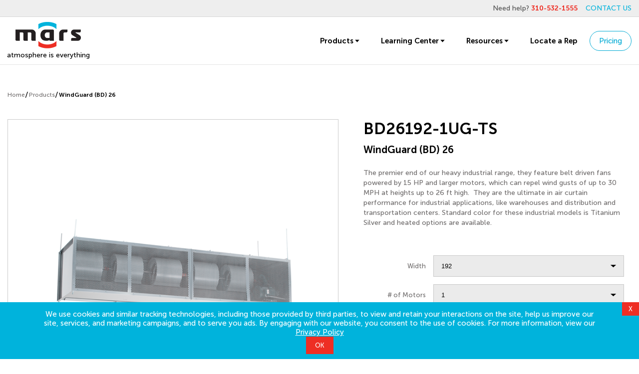

--- FILE ---
content_type: text/html; charset=utf-8
request_url: https://www.marsair.com/BD26192-1UG-TS
body_size: 15628
content:
<!DOCTYPE html><html><head><meta charSet="utf-8"/><title>Product Details BD26192-1UG-TS</title><meta name="description" content="Product Details"/><meta name="keywords" content="Product Details"/><meta name="viewport" content="width=device-width, maximum-scale=1.0, minimum-scale=1.0, initial-scale=1.0"/><link rel="canonical" href="https://www.marsair.com/BD26192-1UG-TS"/><link rel="shortcut icon" sizes="16x16 24x24 32x32 64x64" href="/favicon.ico" type="image/x-icon"/><meta name="next-head-count" content="7"/><link rel="preload" href="/_next/static/css/3a6db7b11dda87f8.css" as="style"/><link rel="stylesheet" href="/_next/static/css/3a6db7b11dda87f8.css" data-n-g=""/><link rel="preload" href="/_next/static/css/b3b5cdb801863855.css" as="style"/><link rel="stylesheet" href="/_next/static/css/b3b5cdb801863855.css" data-n-p=""/><link rel="preload" href="/_next/static/css/0b1c871fb9701540.css" as="style"/><link rel="stylesheet" href="/_next/static/css/0b1c871fb9701540.css" data-n-p=""/><noscript data-n-css=""></noscript><script defer="" nomodule="" src="/_next/static/chunks/polyfills-c67a75d1b6f99dc8.js"></script><script src="/_next/static/chunks/webpack-59b1a0255bed0d4d.js" defer=""></script><script src="/_next/static/chunks/framework-3671d8951bf44e4e.js" defer=""></script><script src="/_next/static/chunks/main-8fa1756d1e0a174d.js" defer=""></script><script src="/_next/static/chunks/pages/_app-36f69abfa6966b29.js" defer=""></script><script src="/_next/static/chunks/1bfc9850-a42e655ebfd1d825.js" defer=""></script><script src="/_next/static/chunks/0c428ae2-a4e75bbf639577ea.js" defer=""></script><script src="/_next/static/chunks/1a48c3c1-d7e16e144518ef7c.js" defer=""></script><script src="/_next/static/chunks/31664189-0fa68b7c214141ec.js" defer=""></script><script src="/_next/static/chunks/a0e03aaa-369fa48ffa719aff.js" defer=""></script><script src="/_next/static/chunks/95b64a6e-d529a747f0caabf5.js" defer=""></script><script src="/_next/static/chunks/6865-756251ba19cf1cdd.js" defer=""></script><script src="/_next/static/chunks/6154-d1be6394c1495982.js" defer=""></script><script src="/_next/static/chunks/7536-572ef9f68f249751.js" defer=""></script><script src="/_next/static/chunks/3760-4de7a6f8fb898bcd.js" defer=""></script><script src="/_next/static/chunks/5618-9e4c1f0426eb7732.js" defer=""></script><script src="/_next/static/chunks/pages/%5BproductSeName%5D-48803dde4d3fad65.js" defer=""></script><script src="/_next/static/z9EYkvIpHoIYZkkWB45GB/_buildManifest.js" defer=""></script><script src="/_next/static/z9EYkvIpHoIYZkkWB45GB/_ssgManifest.js" defer=""></script></head><body><div id="__next"><div class="page product-details header-bottom-border"><header class="header-upgrade_header__GhXqw"><div class="header-upgrade_top_header__aNogq"><div class="header-upgrade_container__3I9J9"><p>Need help? <a href="tel:3105321555">310-532-1555</a></p><a href="/contactus">CONTACT US</a></div></div><div class="header-upgrade_bottom_header__pfGHB"><div class="header-upgrade_container__3I9J9"><button type="button" class="header-upgrade_hambutton__GMIoe null"><span class="header-upgrade_top__qJfMn"></span><span class="header-upgrade_middle__c5sx6"></span><span class="header-upgrade_bottom__lSlX6"></span></button><div class="header-upgrade_logo__hXVc5"><a href="/"><img alt="logo" loading="lazy" width="131" height="53" decoding="async" data-nimg="1" style="color:transparent" srcSet="https://marsair.sfo3.cdn.digitaloceanspaces.com/images/logo.png?width=256 1x, https://marsair.sfo3.cdn.digitaloceanspaces.com/images/logo.png?width=384 2x" src="https://marsair.sfo3.cdn.digitaloceanspaces.com/images/logo.png?width=384"/><span>atmosphere is everything</span></a></div><div class="header-upgrade_navigation_search__HG7wu"><div class="nav-upgrade_nav_bar__bwKID normal-nav"><nav><ul><li><a class="nav-upgrade_hover_icon__J2bjh" href="/products">Products <svg stroke="currentColor" fill="currentColor" stroke-width="0" viewBox="0 0 24 24" height="1em" width="1em" xmlns="http://www.w3.org/2000/svg"><path d="m11.998 17 7-8h-14z"></path></svg></a><button type="button"><span></span></button><div class="nav-upgrade_sub_menu__S2Utp nav-upgrade_mega_bar__sbQF5"><span class="nav-upgrade_nav_title__GiM0i">Products by Application</span><div class="nav-upgrade_flex_wrap_for_menu___b6Ky"><ul><li><a href="/">Pass-Thru Windows</a><ul><li><a href="/LPV225-1UA-OB">LPV2 (LoPro 2) Series</a><button type="button"><span></span></button><div class="nav-upgrade_dropdown_like_tooltip__d4kE4"><div class="nav-upgrade_text_wrap__v8FJX"><label>LPV2 (LoPro 2) Series</label><p>The anchor of our LoPro - LPV2 is sleek and quiet, with a consumer-friendly design that makes it perfect for customer facing and commercial installations. It comes with variable speed control and a 1/6 HP motor. Heated options available.</p><div class="nav-upgrade_down_links__Cmw20"><a href="/LPV225-1UA-OB">LPV225</a></div></div><div class="nav-upgrade_image_wrap__96K_l"><img alt="LPV2 (LoPro 2) Series" loading="lazy" width="600" height="201" decoding="async" data-nimg="1" style="color:transparent" srcSet="https://marsair.sfo3.cdn.digitaloceanspaces.com/images/1-LPV236-1UA-OB-01-23-1-new.png?width=640 1x, https://marsair.sfo3.cdn.digitaloceanspaces.com/images/1-LPV236-1UA-OB-01-23-1-new.png?width=1200 2x" src="https://marsair.sfo3.cdn.digitaloceanspaces.com/images/1-LPV236-1UA-OB-01-23-1-new.png?width=1200"/></div></div></li></ul></li><li><a href="/">Architectural Entry Doors</a><ul><li><a href="/QP1036-1UA-AL">QP (QuietPro™) Series</a><button type="button"><span></span></button><div class="nav-upgrade_dropdown_like_tooltip__d4kE4"><div class="nav-upgrade_text_wrap__v8FJX"><label>QP (Quiet Pro) Series</label><p>Sleek and quiet, the QP series is perfect for customer facing areas and commercial installations. It has variable speed control and a ⅙ HP motor.</p><div class="nav-upgrade_down_links__Cmw20"><a href="/QP836-1UA-AL">QP8</a><a href="/QP1036-1UA-AL">QP10</a></div></div><div class="nav-upgrade_image_wrap__96K_l"><img alt="QP (Quiet Pro) Series" loading="lazy" width="415" height="184" decoding="async" data-nimg="1" style="color:transparent" srcSet="https://marsair.sfo3.cdn.digitaloceanspaces.com/Content/Images/360/QP10/0000166_quietpro-qp-10_415.jpeg?width=640 1x, https://marsair.sfo3.cdn.digitaloceanspaces.com/Content/Images/360/QP10/0000166_quietpro-qp-10_415.jpeg?width=1080 2x" src="https://marsair.sfo3.cdn.digitaloceanspaces.com/Content/Images/360/QP10/0000166_quietpro-qp-10_415.jpeg?width=1080"/></div></div></li><li><a href="/PH1036-1UA-PW">PH (Phantom) Series</a><button type="button"><span></span></button><div class="nav-upgrade_dropdown_like_tooltip__d4kE4"><div class="nav-upgrade_text_wrap__v8FJX"><label>PH (Phantom) Series</label><p>The Phantom’s recessed capabilities make it the choice for architects who need the performance of a Mars Air curtain, but need the unit to blend into a building’s aesthetic. The units are quieter and less conspicuous, without sacrificing anything in their ability to do the job required.</p><div class="nav-upgrade_down_links__Cmw20"><a href="/PH836-1UA-PW">PH8</a><a href="/PH1036-1UA-PW">PH10</a><a href="/PH1242-1UA-PW">PH12</a></div></div><div class="nav-upgrade_image_wrap__96K_l"><img alt="PH (Phantom) Series" loading="lazy" width="415" height="184" decoding="async" data-nimg="1" style="color:transparent" srcSet="https://marsair.sfo3.cdn.digitaloceanspaces.com/images/PH1042-1UA-PW-01-24-new.jpg?width=640 1x, https://marsair.sfo3.cdn.digitaloceanspaces.com/images/PH1042-1UA-PW-01-24-new.jpg?width=1080 2x" src="https://marsair.sfo3.cdn.digitaloceanspaces.com/images/PH1042-1UA-PW-01-24-new.jpg?width=1080"/></div></div></li></ul></li><li><a href="/">Commercial Entry &amp; Receiving Doors</a><ul><li><a href="/LPV2108-2UA-OB">LPV2 (LoPro 2) Series</a><button type="button"><span></span></button><div class="nav-upgrade_dropdown_like_tooltip__d4kE4"><div class="nav-upgrade_text_wrap__v8FJX"><label>LPV2 (LoPro 2) Series</label><p>The anchor of our LoPro - LPV2 is sleek and quiet, with a consumer-friendly design that makes it perfect for customer facing and commercial installations. It comes with variable speed control and a 1/6 HP motor. Heated options available.</p><div class="nav-upgrade_down_links__Cmw20"><a href="/LPV2108-2UA-OB">LPV2</a></div></div><div class="nav-upgrade_image_wrap__96K_l"><img alt="LPV2" loading="lazy" width="600" height="201" decoding="async" data-nimg="1" style="color:transparent" srcSet="https://marsair.sfo3.cdn.digitaloceanspaces.com/images/1-LPV236-1UA-OB-01-23-1.png?width=640 1x, https://marsair.sfo3.cdn.digitaloceanspaces.com/images/1-LPV236-1UA-OB-01-23-1.png?width=1200 2x" src="https://marsair.sfo3.cdn.digitaloceanspaces.com/images/1-LPV236-1UA-OB-01-23-1.png?width=1200"/></div></div></li><li><a href="/STD236-1UA-OB">STD2 (Standard 2) Series</a><button type="button"><span></span></button><div class="nav-upgrade_dropdown_like_tooltip__d4kE4"><div class="nav-upgrade_text_wrap__v8FJX"><label>STD2 (Standard 2) Series</label><p>The Standard series, a commercial and industrial hybrid, is our most popular energy-saving series. It features a ½ horsepower power motor(s) that is louder and stronger than the LoPro but is ideal for a multitude of customer-facing and industrial applications. It is also available in ETL Sanitation Certified versions and is suitable for heights up to 10 ft.</p><div class="nav-upgrade_down_links__Cmw20"><a href="/STD236-1UA-OB">STD2</a></div></div><div class="nav-upgrade_image_wrap__96K_l"><img alt="STD2 (Standard 2) Series" loading="lazy" width="600" height="253" decoding="async" data-nimg="1" style="color:transparent" srcSet="https://marsair.sfo3.cdn.digitaloceanspaces.com/images/2-STD236-1UA-OB-01-23.png?width=640 1x, https://marsair.sfo3.cdn.digitaloceanspaces.com/images/2-STD236-1UA-OB-01-23.png?width=1200 2x" src="https://marsair.sfo3.cdn.digitaloceanspaces.com/images/2-STD236-1UA-OB-01-23.png?width=1200"/></div></div></li><li><a href="/LPV236-1UA-OB-UVP">Clean Air Series</a><button type="button"><span></span></button><div class="nav-upgrade_dropdown_like_tooltip__d4kE4"><div class="nav-upgrade_text_wrap__v8FJX"><label>Clean Air Series</label><p>Mars (CAS) units are predominantly designed for customer entrances. They incorporate the latest technologies (UVC/UVV Germicidal Lamps, HEPA filters, and Plasma Ionizers) to enhance the cleanliness around the building’s entrances. Models</p><div class="nav-upgrade_down_links__Cmw20"><a href="/LPV236-1UA-OB-UVP">LPV2-UVP</a><a href="/STD236-1UA-OB-UVP">STD2-UVP</a><a href="/STD236-1UA-OB-HCP">STD2-HCP</a><a href="/STD236-1UA-OB-VHP">STD2-VHP</a><a href="/AWS-4UA-OB-VHP">AWS</a></div></div><div class="nav-upgrade_image_wrap__96K_l"><img alt="Clean Air Series" loading="lazy" width="415" height="184" decoding="async" data-nimg="1" style="color:transparent" srcSet="https://marsair.sfo3.cdn.digitaloceanspaces.com/content/images/thumbs/0000204_lvp2-series-with-uvc.png?width=640 1x, https://marsair.sfo3.cdn.digitaloceanspaces.com/content/images/thumbs/0000204_lvp2-series-with-uvc.png?width=1080 2x" src="https://marsair.sfo3.cdn.digitaloceanspaces.com/content/images/thumbs/0000204_lvp2-series-with-uvc.png?width=1080"/></div></div></li></ul></li></ul><ul><li><a href="/">Foodservice Sanitation Doors</a><ul><li><a href="/LPN225-1UA-OB">LPN2 - Sanitation Series</a><button type="button"><span></span></button><div class="nav-upgrade_dropdown_like_tooltip__d4kE4"><div class="nav-upgrade_text_wrap__v8FJX"><label>LPN2 - Sanitation Series</label><p>Our LoPro LPN2 model shares the same sleek, consumer-friendly design the rest of the LoPro series features, only it is ETL Sanitation Certified for foodservice applications. It has a 1/6 HP motor and is sanitation certified for heights up to 7&#x27;.</p><div class="nav-upgrade_down_links__Cmw20"><a href="/LPN225-1UA-OB">LPN2</a></div></div><div class="nav-upgrade_image_wrap__96K_l"><img alt="LPN2" loading="lazy" width="415" height="184" decoding="async" data-nimg="1" style="color:transparent" srcSet="https://marsair.sfo3.cdn.digitaloceanspaces.com/content/images/thumbs/0000252_lpn284-2uu-ob_550.png?width=640 1x, https://marsair.sfo3.cdn.digitaloceanspaces.com/content/images/thumbs/0000252_lpn284-2uu-ob_550.png?width=1080 2x" src="https://marsair.sfo3.cdn.digitaloceanspaces.com/content/images/thumbs/0000252_lpn284-2uu-ob_550.png?width=1080"/></div></div></li><li><a href="/N236-1UA-OB">N2 - Sanitation Series</a><button type="button"><span></span></button><div class="nav-upgrade_dropdown_like_tooltip__d4kE4"><div class="nav-upgrade_text_wrap__v8FJX"><label>N2 - Sanitation Series</label><p>The Front Door Sanitation Certified Series has been tested and certified to meet the ETL Sanitation/ANSI 37 standard for effectiveness in food prep environments, making it the trusted choice for health code and health department inspectors nationwide. It has a 1/2 HP motor and is Sanitation Certified for heights up to 7 ft.</p><div class="nav-upgrade_down_links__Cmw20"><a href="/N236-1UA-OB">N2</a></div></div><div class="nav-upgrade_image_wrap__96K_l"><img alt="STD2 (Standard 2) Series" loading="lazy" width="600" height="253" decoding="async" data-nimg="1" style="color:transparent" srcSet="https://marsair.sfo3.cdn.digitaloceanspaces.com/images/2-STD236-1UA-OB-01-23.png?width=640 1x, https://marsair.sfo3.cdn.digitaloceanspaces.com/images/2-STD236-1UA-OB-01-23.png?width=1200 2x" src="https://marsair.sfo3.cdn.digitaloceanspaces.com/images/2-STD236-1UA-OB-01-23.png?width=1200"/></div></div></li><li><a href="/NH236-1UA-TS">NH2 - Sanitation Series</a><button type="button"><span></span></button><div class="nav-upgrade_dropdown_like_tooltip__d4kE4"><div class="nav-upgrade_text_wrap__v8FJX"><label>NH2 - Sanitation Series</label><p>The Back Door Sanitation Certified Series (NH2) features the same internal components and 1 horsepower motor(s) as our HV2 (High Velocity 2) Series, but it has been tested and certified to meet the ETL Sanitation/ANSI 37 standard for effectiveness in food prep environments. Separate environments and protect openings with significant wind loads up to 12 ft.</p><div class="nav-upgrade_down_links__Cmw20"><a href="/NH236-1UA-TS">NH2</a></div></div><div class="nav-upgrade_image_wrap__96K_l"><img alt="NH2" loading="lazy" width="600" height="241" decoding="async" data-nimg="1" style="color:transparent" srcSet="https://marsair.sfo3.cdn.digitaloceanspaces.com/images/4-HV248-1UA-TS-01-23.png?width=640 1x, https://marsair.sfo3.cdn.digitaloceanspaces.com/images/4-HV248-1UA-TS-01-23.png?width=1200 2x" src="https://marsair.sfo3.cdn.digitaloceanspaces.com/images/4-HV248-1UA-TS-01-23.png?width=1200"/></div></div></li></ul></li><li><a href="/">Midsize Commercial Dock &amp; Receiving Doors</a><ul><li><a href="/STD236-1UA-OB">STD2 (Standard 2) Series</a><button type="button"><span></span></button><div class="nav-upgrade_dropdown_like_tooltip__d4kE4"><div class="nav-upgrade_text_wrap__v8FJX"><label>STD2 (Standard 2) Series</label><p>The Standard series, a commercial and industrial hybrid, is our most popular energy-saving series. It features a ½ horsepower power motor(s) that is louder and stronger than the LoPro but is ideal for a multitude of customer-facing and industrial applications. It is also available in ETL Sanitation Certified versions and is suitable for heights up to 10 ft.</p><div class="nav-upgrade_down_links__Cmw20"><a href="/STD236-1UA-OB">STD2</a></div></div><div class="nav-upgrade_image_wrap__96K_l"><img alt="STD2 (Standard 2) Series" loading="lazy" width="600" height="196" decoding="async" data-nimg="1" style="color:transparent" srcSet="https://marsair.sfo3.cdn.digitaloceanspaces.com/images/3-STD2-UVC-new.png?width=640 1x, https://marsair.sfo3.cdn.digitaloceanspaces.com/images/3-STD2-UVC-new.png?width=1200 2x" src="https://marsair.sfo3.cdn.digitaloceanspaces.com/images/3-STD2-UVC-new.png?width=1200"/></div></div></li><li><a href="/HV236-1UA-TS">HV2 (High Velocity 2) Series</a><button type="button"><span></span></button><div class="nav-upgrade_dropdown_like_tooltip__d4kE4"><div class="nav-upgrade_text_wrap__v8FJX"><label>HV2 (High Velocity 2) Series</label><p>The HV series features 1 horsepower motor(s) that are strong enough for many industrial applications. It is capable of separating environments and protecting openings with significant wind loads up to 12 ft. high.</p><div class="nav-upgrade_down_links__Cmw20"><a href="/HV236-1UA-TS">HV2</a></div></div><div class="nav-upgrade_image_wrap__96K_l"><img alt="HV2 (High Velocity 2) Series" loading="lazy" width="600" height="241" decoding="async" data-nimg="1" style="color:transparent" srcSet="https://marsair.sfo3.cdn.digitaloceanspaces.com/images/4-HV248-1UA-TS-01-23.png?width=640 1x, https://marsair.sfo3.cdn.digitaloceanspaces.com/images/4-HV248-1UA-TS-01-23.png?width=1200 2x" src="https://marsair.sfo3.cdn.digitaloceanspaces.com/images/4-HV248-1UA-TS-01-23.png?width=1200"/></div></div></li><li><a href="/EP296-2UG-TS">EP2 (Extra Power 2) Series</a><button type="button"><span></span></button><div class="nav-upgrade_dropdown_like_tooltip__d4kE4"><div class="nav-upgrade_text_wrap__v8FJX"><label>EP2 (Extra Power 2) Series</label><p>Our EP (Extra Power) series features 3 HP motor(s) for protecting tall doors and openings - up to 16 ft. More power means a little more noise, making this suited primarily for industrial applications, but it also means more protection and greater performance.</p><div class="nav-upgrade_down_links__Cmw20"><a href="/EP296-2UG-TS">EP2</a></div></div><div class="nav-upgrade_image_wrap__96K_l"><img alt="STD2 (Standard 2) Series" loading="lazy" width="600" height="241" decoding="async" data-nimg="1" style="color:transparent" srcSet="https://marsair.sfo3.cdn.digitaloceanspaces.com/images/4-HV248-1UA-TS-01-23.png?width=640 1x, https://marsair.sfo3.cdn.digitaloceanspaces.com/images/4-HV248-1UA-TS-01-23.png?width=1200 2x" src="https://marsair.sfo3.cdn.digitaloceanspaces.com/images/4-HV248-1UA-TS-01-23.png?width=1200"/></div></div></li></ul></li><li><a href="/">Large Industrial Dock Doors</a><ul><li><a href="/WMH96-2UE-TS">WMI/WMH (Wind Stopping) Series</a><button type="button"><span></span></button><div class="nav-upgrade_dropdown_like_tooltip__d4kE4"><div class="nav-upgrade_text_wrap__v8FJX"><label>WMI/WMH (Wind Stopping) Series</label><p>The wind stopping series from our heavy industrial range provide AMCA certification and feature motors with up to 7 horsepower. These repel high winds over tall openings, varying by model.</p><div class="nav-upgrade_down_links__Cmw20"><a href="/WMI96-2EH-TS">WMI</a><a href="/WMH96-2UE-TS">WMH</a></div></div><div class="nav-upgrade_image_wrap__96K_l"><img alt="WMI/WMH (Wind Stopping) Series" loading="lazy" width="600" height="412" decoding="async" data-nimg="1" style="color:transparent" srcSet="https://marsair.sfo3.cdn.digitaloceanspaces.com/images/5-WMI48-1UG-TS-01-23.png?width=640 1x, https://marsair.sfo3.cdn.digitaloceanspaces.com/images/5-WMI48-1UG-TS-01-23.png?width=1200 2x" src="https://marsair.sfo3.cdn.digitaloceanspaces.com/images/5-WMI48-1UG-TS-01-23.png?width=1200"/></div></div></li><li><a href="/BD1496-1UG-TS">BD (WindGuard) Series</a><button type="button"><span></span></button><div class="nav-upgrade_dropdown_like_tooltip__d4kE4"><div class="nav-upgrade_text_wrap__v8FJX"><label>BD (WindGuard) Series</label><p> <!-- -->The BD Series is the premier end of our industrial range, offering top performance and environment separation for large openings with high wind speed capabilities. They are the ultimate in air curtain performance for industrial applications like warehouses and distribution, and transportation centers.</p><div class="nav-upgrade_down_links__Cmw20"><a href="/BD1496-1UG-TS">BD14</a><a href="/BD1896-1EH-TS">BD18</a><a href="/BD2296-1EH-TS">BD22</a><a href="/BD2696-1EH-TS">BD26</a><a href="/BD3096-1EH-TS">BD30</a></div></div><div class="nav-upgrade_image_wrap__96K_l"><img alt="BD (WindGuard) Series" loading="lazy" width="415" height="184" decoding="async" data-nimg="1" style="color:transparent" srcSet="https://marsair.sfo3.cdn.digitaloceanspaces.com/content/images/thumbs/0000269_bd1896-1ug-ts_550.png?width=640 1x, https://marsair.sfo3.cdn.digitaloceanspaces.com/content/images/thumbs/0000269_bd1896-1ug-ts_550.png?width=1080 2x" src="https://marsair.sfo3.cdn.digitaloceanspaces.com/content/images/thumbs/0000269_bd1896-1ug-ts_550.png?width=1080"/></div></div></li></ul></li></ul><ul><li><a href="/">Specialty Models</a><ul><li><a href="/contactus">Cold Storage</a><button type="button"><span></span></button><div class="nav-upgrade_dropdown_like_tooltip__d4kE4"><div class="nav-upgrade_text_wrap__v8FJX"><label>Cold Storage</label><p>Generally indoor applications, cold storage air curtains eliminate condensation and ice build up on fabric, doors, and floors. They also eliminate fogging and crystallization of air inside the freezer.</p><div class="nav-upgrade_down_links__Cmw20"><a target="_blank" rel="noopener" href="/Downloads/Submittals/Cold-Storage-Submittal.pdf">Cold Storage Submittal</a><a class="nav-upgrade_btn_modal__sT_F6" href="/contactus">Cold Storage</a></div></div><div class="nav-upgrade_image_wrap__96K_l"><img alt="Cold Storage" loading="lazy" width="415" height="184" decoding="async" data-nimg="1" style="color:transparent" srcSet="https://marsair.sfo3.cdn.digitaloceanspaces.com/content/images/thumbs/0000240_lpv236-1ua-ob-cs_550.jpeg?width=640 1x, https://marsair.sfo3.cdn.digitaloceanspaces.com/content/images/thumbs/0000240_lpv236-1ua-ob-cs_550.jpeg?width=1080 2x" src="https://marsair.sfo3.cdn.digitaloceanspaces.com/content/images/thumbs/0000240_lpv236-1ua-ob-cs_550.jpeg?width=1080"/></div></div></li><li><a href="/BD26192-1UG-TS#">Commercial Dishwasher Dryer</a><button type="button"><span></span></button><div class="nav-upgrade_dropdown_like_tooltip__d4kE4"><div class="nav-upgrade_text_wrap__v8FJX"><label>Commercial Dishwasher Dryer</label><p>Designed to be mounted onto the exiting end of any conveyor dishwashing machine. Helps expedite the drying of trays and tabletop wares. Ideal alternative to a dishwasher’s drying tunnel.</p><div class="nav-upgrade_down_links__Cmw20"><a href="https://www.marsair.com/STD236-1UA-WW">Commercial Dishwasher</a></div></div><div class="nav-upgrade_image_wrap__96K_l"><img alt="STD2 (Standard 2) Series" loading="lazy" width="415" height="184" decoding="async" data-nimg="1" style="color:transparent" srcSet="https://marsair.sfo3.cdn.digitaloceanspaces.com/content/images/thumbs/0000237_std236-1ua-ww_550.jpeg?width=640 1x, https://marsair.sfo3.cdn.digitaloceanspaces.com/content/images/thumbs/0000237_std236-1ua-ww_550.jpeg?width=1080 2x" src="https://marsair.sfo3.cdn.digitaloceanspaces.com/content/images/thumbs/0000237_std236-1ua-ww_550.jpeg?width=1080"/></div></div></li><li><a href="/BD26192-1UG-TS#">Washdown</a><button type="button"><span></span></button><div class="nav-upgrade_dropdown_like_tooltip__d4kE4"><div class="nav-upgrade_text_wrap__v8FJX"><label>Washdown</label><p>Designed to be cleaned with high-pressure water and are made of materials that are resistance to corrosion. Typically used in industrial settings such as food processing plants and manufacturing facilities. They are also used in exterior ocean and marine environment applications</p><div class="nav-upgrade_down_links__Cmw20"><a href="/contactus">Contact Us</a><a target="_blank" rel="noopener" href="/Downloads/SpecialtyOptions/Specialty-Construction-Submittal.pdf">Specialty Construction Submittal</a></div></div><div class="nav-upgrade_image_wrap__96K_l"><img alt="STD2 (Standard 2) Series" loading="lazy" width="415" height="184" decoding="async" data-nimg="1" style="color:transparent" srcSet="https://marsair.sfo3.cdn.digitaloceanspaces.com/Content/Images/360/STD2/STD236-1UA-OB-01-24.jpg?width=640 1x, https://marsair.sfo3.cdn.digitaloceanspaces.com/Content/Images/360/STD2/STD236-1UA-OB-01-24.jpg?width=1080 2x" src="https://marsair.sfo3.cdn.digitaloceanspaces.com/Content/Images/360/STD2/STD236-1UA-OB-01-24.jpg?width=1080"/></div></div></li><li><a href="/BD26192-1UG-TS#">Explosion Proof</a><button type="button"><span></span></button><div class="nav-upgrade_dropdown_like_tooltip__d4kE4"><div class="nav-upgrade_text_wrap__v8FJX"><label>Explosion Proof</label><p>Constructed so that an explosion of flammable vapor or combustible material will not occur in, or through the equipment, and, will not propagate from the air curtain. Typically used in oil and gas refineries or grain, mill, paper, and pulp operations.</p><div class="nav-upgrade_down_links__Cmw20"><a href="/contactus">Contact Us</a><a target="_blank" rel="noopener" href="/Downloads/SpecialtyOptions/Specialty-Construction-Submittal.pdf">Specialty Construction Submittal</a></div></div><div class="nav-upgrade_image_wrap__96K_l"><img alt="STD2 (Standard 2) Series" loading="lazy" width="415" height="184" decoding="async" data-nimg="1" style="color:transparent" srcSet="https://marsair.sfo3.cdn.digitaloceanspaces.com/Content/Images/360/STD2/STD236-1UA-OB-01-24.jpg?width=640 1x, https://marsair.sfo3.cdn.digitaloceanspaces.com/Content/Images/360/STD2/STD236-1UA-OB-01-24.jpg?width=1080 2x" src="https://marsair.sfo3.cdn.digitaloceanspaces.com/Content/Images/360/STD2/STD236-1UA-OB-01-24.jpg?width=1080"/></div></div></li><li><a href="/BD26192-1UG-TS#">Tamper Proof</a><button type="button"><span></span></button><div class="nav-upgrade_dropdown_like_tooltip__d4kE4"><div class="nav-upgrade_text_wrap__v8FJX"><label>Tamper Proof</label><p>Constructed with specialty hardware that prevents disassembly of the unit without a proprietary tool. Typically used in prisons and correctional facilities.</p><div class="nav-upgrade_down_links__Cmw20"><a href="/contactus">Contact Us</a><a target="_blank" rel="noopener" href="/Downloads/SpecialtyOptions/Specialty-Construction-Submittal.pdf">Specialty Construction Submittal</a></div></div><div class="nav-upgrade_image_wrap__96K_l"><img alt="STD2 (Standard 2) Series" loading="lazy" width="415" height="184" decoding="async" data-nimg="1" style="color:transparent" srcSet="https://marsair.sfo3.cdn.digitaloceanspaces.com/Content/Images/360/STD2/STD236-1UA-OB-01-24.jpg?width=640 1x, https://marsair.sfo3.cdn.digitaloceanspaces.com/Content/Images/360/STD2/STD236-1UA-OB-01-24.jpg?width=1080 2x" src="https://marsair.sfo3.cdn.digitaloceanspaces.com/Content/Images/360/STD2/STD236-1UA-OB-01-24.jpg?width=1080"/></div></div></li></ul></li><li><a target="_blank" href="/Mars_Accessories_Catalog.pdf">Accessories</a></li><li><a href="/parts">Request Replacement Parts</a></li></ul></div></div></li><li><a class="nav-upgrade_hover_icon__J2bjh" href="/learning-center">Learning Center <svg stroke="currentColor" fill="currentColor" stroke-width="0" viewBox="0 0 24 24" height="1em" width="1em" xmlns="http://www.w3.org/2000/svg"><path d="m11.998 17 7-8h-14z"></path></svg></a><button type="button"><span></span></button><div class="nav-upgrade_sub_menu__S2Utp nav-upgrade_mega_bar__sbQF5"><span class="nav-upgrade_nav_title__GiM0i">Mars Air Learning Center</span><div class="nav-upgrade_flex_wrap_for_menu___b6Ky"><ul><li><a href="/air-curtains-101">Air Curtains 101<p>Discover Mars Air Curtains: purpose, application, and benefits for every industry</p></a></li><li><a href="/frequently-asked-questions">FAQs<!-- --> <p>You’ve got questions. We’ve got answers. Learn how Mars Air can help you breathe easier</p></a></li></ul><ul><li><a href="/industries">Industries<p>Browse real-world uses of Mars Air Curtains by industry and application</p></a></li><li><a href="/marssolution">Case Studies<!-- --> <p>See our air curtain success stories come to life: our case studies are proof that Mars Air solutions work in real-world applications</p></a></li></ul><ul><li><a href="/news">News <p>Stay informed on all things Air Curtains with the Mars Air Industry News</p></a></li><li><a href="/sustainability-solutions">LEED &amp; Sustainability<!-- --> <p>Learn about our commitment to shaping a future of sustainability through energy savings and atmospheric control</p></a></li></ul></div></div></li><li><a class="nav-upgrade_hover_icon__J2bjh" href="/resources">Resources <svg stroke="currentColor" fill="currentColor" stroke-width="0" viewBox="0 0 24 24" height="1em" width="1em" xmlns="http://www.w3.org/2000/svg"><path d="m11.998 17 7-8h-14z"></path></svg></a><button type="button"><span></span></button><div class="nav-upgrade_sub_menu__S2Utp nav-upgrade_mega_bar__sbQF5"><span class="nav-upgrade_nav_title__GiM0i">Resources</span><div class="nav-upgrade_flex_wrap_for_menu___b6Ky"><ul><li><a href="/document-library">Technical Downloads<p>Access our extensive collection of documents for in-depth product information, applications and support</p></a></li><li><a href="/vts_mars_video">Videos<!-- --> <p>From sanitation solutions to energy savings - explore everything that air curtains have to offer through our insightful video library</p></a></li></ul><ul><li><a href="/roi-calculator">ROI Calculator<!-- --> <p>Calculate your potential savings to understand the financial benefits of utilizing Mars Air Curtains in your space</p></a></li><li><a href="/vts_CFD">Air Flow Modelling<p>Explore how air curtains generate an invisible barrier that prevents outside air from infiltrating your climatized interiors</p></a></li></ul><ul><li><a href="/brochures">Brochures<!-- --> <p>Browse Mars Air brochures to discover how our broad range of air curtain models can elevate your business</p></a></li><li><a rel="noopener" target="_blank" href="https://www.aecdaily.com/s/marsair">Mars Air Continuing Education Courses<p>Further your education with Mars Air-approved courses, designed to enhance your air curtain know-how and learn how their variety of applications can help expand your business capabilities.</p></a></li></ul></div></div></li><li><a href="/locate-a-rep">Locate a Rep</a></li><li><a class="nav-upgrade_button_modal__8uPgQ" href="/products">Pricing</a></li></ul></nav></div></div></div></div><div class="header-upgrade_mobile_show_items__8B096"><div class="header-upgrade_container__3I9J9"><p>Need help?<!-- --> <a href="tel:3105321555">310-532-1555</a></p><a class="header-upgrade_only_show_small_device__DXzXx" href="/products">Pricing</a></div></div></header><main class="page-main"><section class="product-details_bread_crumbs__dhztj"><div class="product-details_container__LMBAB"><ul><li><a href="/">Home</a></li><li><a href="/products">Products</a></li><li><a href="/BD26192-1UG-TS#">WindGuard (BD) 26</a></li></ul></div></section><section class="product-details_details_first_block__R6f46"><div class="product-details_container__LMBAB"><div class="product-details_image_block__GgGPZ"><img alt="WindGuard (BD) 26" loading="lazy" width="500" height="600" decoding="async" data-nimg="1" style="color:transparent" srcSet="https://marsair.sfo3.cdn.digitaloceanspaces.com/content/images/thumbs/0000271_bd2696-1ug-ts_550.png?width=640 1x, https://marsair.sfo3.cdn.digitaloceanspaces.com/content/images/thumbs/0000271_bd2696-1ug-ts_550.png?width=1080 2x" src="https://marsair.sfo3.cdn.digitaloceanspaces.com/content/images/thumbs/0000271_bd2696-1ug-ts_550.png?width=1080"/></div><div class="product-details_text_block__EK6Gi"><div class="product-details_flex_item__SGndf"><h1>BD26192-1UG-TS</h1> </div><h2>WindGuard (BD) 26</h2><div><p>The premier end of our heavy industrial range, they feature belt driven fans powered by 15 HP and larger motors, which can repel wind gusts of up to 30 MPH at heights up to 26 ft high.  They are the ultimate in air curtain performance for industrial applications, like warehouses and distribution and transportation centers. Standard color for these industrial models is Titanium Silver and heated options are available.</p></div><form class="product-details_form_wrapper__hB6c_"><div class="product-details_input_wrap__83Af0"><label>Width</label><select><option value="" selected="">Select Width</option><option value="192">192</option><option value="168">168</option><option value="144">144</option><option value="120">120</option><option value="96">96</option></select></div><div class="product-details_input_wrap__83Af0"><label># of Motors</label><select class="normal"></select></div><div class="product-details_input_wrap__83Af0"><label>Heating Options</label><select><option value="" selected="">Select Handling</option><option value="Electric">Electric</option><option value="Hot Water">Hot Water</option><option value="Steam">Steam</option><option value="Unheated">Unheated</option></select></div><div class="product-details_input_wrap__83Af0"><label>Voltage</label><select class="normal"></select></div><div class="product-details_input_wrap__83Af0"><label>Color</label><select class="normal"></select></div><p class="product-details_note__E0UAD"><b>Suggested Model Based on Selections:</b> <span>BD26192-1UG-TS</span></p><button type="submit">Request Quote</button></form><div class="product-details_inline_text_block__RluBz"><h3>The Mars Guarantee</h3><p>Backed by stringent testing, quality control protocols &amp; certified by the toughest accrediting laboratories &amp; agencies. Mars offers one of the most rigorous warranties available anywhere</p></div></div></div></section><section class="product-details_table_links_second_block__oHX78"><div class="product-details_container__LMBAB"><div class="product-details_table_section__T_UF2"><h4>Model Specs</h4><div class="product-details_table_scroller__L9V8s"><table><tbody><tr><td>MPN</td><td>BD26192-1UG-TS</td></tr><tr><td>Environmental - Max Height (feet)</td><td>28</td></tr><tr><td>Insect - Max Height (feet)</td><td>26</td></tr><tr><td>Series</td><td>BD (WindGuard) Series</td></tr><tr><td>Heating Mode</td><td>Unheated</td></tr><tr><td>Nozzle Width (inches)</td><td>192</td></tr><tr><td>Unit Width (inches)</td><td>203</td></tr><tr><td>Unit Height (inches)</td><td>28</td></tr><tr><td>Wind Stopping Capability (MPH)</td><td>25</td></tr><tr><td>Horsepower</td><td>30</td></tr><tr><td>Motors</td><td>1</td></tr><tr><td>Color</td><td>Titanium Silver</td></tr><tr><td>ETL sanitation certified to ANSI/NSF 37 standards</td><td>No</td></tr><tr><td>Air Flow Certified (AMCA)</td><td>No</td></tr><tr><td>Voltage Rating</td><td>208-230/3/60</td></tr><tr><td>Voltage Code</td><td>G</td></tr><tr><td>Air Curtain Air Volume (CFM)</td><td>37400</td></tr><tr><td>Amps</td><td>78/71</td></tr><tr><td>Uniformity (%)</td><td>-</td></tr><tr><td>dBA</td><td>79</td></tr><tr><td>Freight Included</td><td>No</td></tr></tbody></table></div></div><div class="product-details_links_section__H_lD7"><h4>Downloads</h4><div><div><h6>Submittal Package</h6><ul><div><li><a target="_blank" rel="noopener" href="/Downloads/SubmitalPackage/BD26-Unheated-Submittal-Package.pdf">BD26 Unheated Submittal Package</a></li></div></ul></div></div><div><div><h6>Submittals</h6><ul><div><li><a target="_blank" rel="noopener" href="/Downloads/Submittals/BD26-Unheated-Submittals.pdf">BD26 Unheated Submittals</a></li></div></ul></div></div><div><div><h6>Accessories Supplement</h6><ul><div><div><li><h6>Factory Recommended</h6><ul><div><li><a target="_blank" rel="noopener" href="/Downloads/FactoryRecommended/Door-Limit-Switch-Submittal.pdf"> <!-- -->Door Limit Switch Submittal</a></li></div><div><li><a target="_blank" rel="noopener" href="/Downloads/FactoryRecommended/Motor-Control-Panel-Submittals.pdf"> <!-- -->Motor Control Panel Submittals</a></li></div><div><li><a target="_blank" rel="noopener" href="/Downloads/FactoryRecommended/Pressed-Frame-Filter-Submittals.pdf"> <!-- -->Pressed Frame Filter Submittals</a></li></div></ul></li></div><div><li><h6>Control Accessories</h6><ul><div><li><a target="_blank" rel="noopener" href="/Downloads/ControlAccessories/Disconnect-Switch-Submittals.pdf"> <!-- -->Disconnect Switch Submittals</a></li></div><div><li><a target="_blank" rel="noopener" href="/Downloads/ControlAccessories/Control-Options-Submittal.pdf"> <!-- -->Control Options Submittal</a></li></div></ul></li></div><div><li><h6>Other Options</h6><ul><div><li><a target="_blank" rel="noopener" href="/Downloads/OtherOptions/Vertical-Mounting-Kit.pdf"> <!-- -->Vertical Mounting Kit</a></li></div><div><li><a target="_blank" rel="noopener" href="/Downloads/OtherOptions/Side-Vinyl-Kit-Model.pdf"> <!-- -->Side Vinyl Kit Model</a></li></div><div><li><a target="_blank" rel="noopener" href="/Downloads/OtherOptions/Flat-Bank-Filter-Submittal-for-BD-WMI-WMH.pdf"> <!-- -->Flat Bank Filter Submittal for BD, WMI, WMH</a></li></div><div><li><a target="_blank" rel="noopener" href="/Downloads/OtherOptions/Vibration-Isolation-Submittals.pdf"> <!-- -->Vibration Isolation Submittals</a></li></div><div><li><a target="_blank" rel="noopener" href="/Downloads/OtherOptions/Air-Eliminator-Diffuser.pdf"> <!-- -->Air Eliminator-Diffuser</a></li></div><div><li><a target="_blank" rel="noopener" href="/Downloads/OtherOptions/Harsh-Weather-Cover-Submittals.pdf"> <!-- -->Harsh Weather Cover Submittals</a></li></div></ul></li></div></div></ul></div></div><div><div><h6>CSI Specs</h6><ul><div><li><a target="_blank" rel="noopener" href="/Downloads/CSISpecs/BD26-CSI-Specification.doc">BD26 CSI Specification</a></li></div></ul></div></div><div><div><h6>BIM / Revit Files</h6><ul><div><li><a target="_blank" rel="noopener" href="/Downloads/BIMRevitFiles/BD26-Unheated-BIM-Revit-Files.zip">BD26 Unheated BIM/Revit Files</a></li></div></ul></div></div><div><div><h6>IOM</h6><ul><div><li><a target="_blank" rel="noopener" href="/Downloads/IOM/BD-IOM.pdf">BD - IOM</a></li></div></ul></div></div><div><div><h6>Common Installations/Wiring Diagrams</h6><ul><div><li><a target="_blank" rel="noopener" href="/Downloads/CommonInstallationsWiringDiagrams/Common-Installations.pdf">Common Installations</a></li></div><div><li><a target="_blank" rel="noopener" href="/Downloads/CommonInstallationsWiringDiagrams/Common-Wiring-Diagrams.pdf">Common Wiring Diagrams</a></li></div></ul></div></div><div><div><h6>Brochures</h6><ul><div><li><a target="_blank" rel="noopener" href="/Downloads/Brochures/Product-Catalog-English-.pdf">Product Catalog (English)</a></li></div><div><li><a target="_blank" rel="noopener" href="/Downloads/Brochures/Product-Catalog-Spanish-.pdf">Product Catalog (Spanish)</a></li></div></ul></div></div><hr class="product-details_border_item__UhU7P"/><div class="product-details_revit_part__A6ps7"><a target="_blank" href="https://www.bimobject.com/en/mars-air-systems/product/bd26-air-curtain-unheated"><span>Click to download Revit files from</span></a><a target="_blank" href="https://www.bimobject.com/en/mars-air-systems/product/bd26-air-curtain-unheated"><img alt="bimobject" loading="lazy" width="212" height="58" decoding="async" data-nimg="1" style="color:transparent" srcSet="https://marsair.sfo3.cdn.digitaloceanspaces.com/images/bimobject.png?width=256 1x, https://marsair.sfo3.cdn.digitaloceanspaces.com/images/bimobject.png?width=640 2x" src="https://marsair.sfo3.cdn.digitaloceanspaces.com/images/bimobject.png?width=640"/> </a></div></div></div></section> <section class="cookies_cookie_wrap__vJ77p cookies_hide_element__ileGe" style="background-color:#00b3dc"><div class="cookies_container__6lppB"><p class="cookies_description__aO71C" style="color:#fff">We use cookies and similar tracking technologies, including those provided by third parties, to view and retain your interactions on the site, help us improve our site, services, and marketing campaigns, and to serve you ads. By engaging with our website, you consent to the use of cookies. For more information, view our<!-- --> <a style="color:#fff;text-decoration:underline" href="/privacy-policy">Privacy Policy</a></p><button class="cookies_link_style__L6y_K" style="color:#fff;background-color:#ee2e24">OK</button></div><button class="cookies_close_btn__80Cln" style="color:#fff;background-color:#ee2e24">X</button></section></main><footer class="footer_footer__LV2HF"><div class="footer_container__lKLmx"><div class="footer_row__N6p8T"><div class="footer_footer_colums__ppdnI"><a href="/"><img alt="logo" loading="lazy" width="131" height="53" decoding="async" data-nimg="1" style="color:transparent" srcSet="https://marsair.sfo3.cdn.digitaloceanspaces.com/images/logo.png?width=256 1x, https://marsair.sfo3.cdn.digitaloceanspaces.com/images/logo.png?width=384 2x" src="https://marsair.sfo3.cdn.digitaloceanspaces.com/images/logo.png?width=384"/></a></div><div class="footer_footer_colums__ppdnI"><p class="footer_title__q0weN">Resources<!-- --> <span class="footer_drop_icon__z0a4F"><img alt="dropdown" loading="lazy" width="12" height="6" decoding="async" data-nimg="1" style="color:transparent" srcSet="https://marsair.sfo3.cdn.digitaloceanspaces.com/images/dropdown.png?width=16 1x, https://marsair.sfo3.cdn.digitaloceanspaces.com/images/dropdown.png?width=32 2x" src="https://marsair.sfo3.cdn.digitaloceanspaces.com/images/dropdown.png?width=32"/></span></p><ul class="hidden for-mobile"><li><a href="/document-library">Technical Downloads</a></li><li><a href="/locate-a-rep">Locate a Rep</a></li><li><a href="/privacy-policy">Privacy Policy</a></li><li><a rel="noopener" target="_blank" href="https://portal.marsair.com/login/Login.aspx?ReturnUrl=%2fdefault.aspx%3famp%3b_gl%3d1*1sywe9i*_ga*MTQ4NTEwMzA5NS4xNjcxODU1MjY5*_ga_2W17W3SLE1*MTY3NDcyMjcwOS45Mi4xLjE2NzQ3MjQ1OTUuMTQuMC4w%26_gl%3d1*t8289e*_gcl_au*NDk2MzY0MTQxLjE3MTg3MzkzMzE.*_ga*MTQ1NjYxMTMyMy4xNzE4NzM5MzMx*_ga_2W17W3SLE1*MTcxOTk0MDg1OC4xNC4xLjE3MTk5NDEwNzQuNTMuMC4w%26_ga%3d2.143213363.700096824.1719934873-1456611323.1718739331">Mars Rep Portal</a></li></ul></div><div class="footer_footer_colums__ppdnI"><p class="footer_title__q0weN">Tools<!-- --> <span class="footer_drop_icon__z0a4F"><img alt="dropdown" loading="lazy" width="12" height="6" decoding="async" data-nimg="1" style="color:transparent" srcSet="https://marsair.sfo3.cdn.digitaloceanspaces.com/images/dropdown.png?width=16 1x, https://marsair.sfo3.cdn.digitaloceanspaces.com/images/dropdown.png?width=32 2x" src="https://marsair.sfo3.cdn.digitaloceanspaces.com/images/dropdown.png?width=32"/></span></p><ul class="hidden for-mobile"><li><a href="/products">Products</a></li><li><a href="/industries">Industries</a></li><li><a href="/frequently-asked-questions">Frequently Asked Questions</a></li><li><a href="/air-curtains-101">Air Curtains 101</a></li><li><a href="/vts_mars_video">Videos</a></li><li><a href="/vts_CFD">Air Flow Modelling</a></li><li><a target="_blank" rel="noopener" href="https://www.aecdaily.com/s/marsair">Mars Air Continuing Education Courses</a></li></ul></div><div class="footer_footer_colums__ppdnI"><p class="footer_title__q0weN">More From Mars<!-- --> <span class="footer_drop_icon__z0a4F"><img alt="dropdown" loading="lazy" width="12" height="6" decoding="async" data-nimg="1" style="color:transparent" srcSet="https://marsair.sfo3.cdn.digitaloceanspaces.com/images/dropdown.png?width=16 1x, https://marsair.sfo3.cdn.digitaloceanspaces.com/images/dropdown.png?width=32 2x" src="https://marsair.sfo3.cdn.digitaloceanspaces.com/images/dropdown.png?width=32"/></span></p><ul class="hidden for-mobile"><li><a href="/our-story">About Us</a></li><li><a href="/sitemap">Sitemap</a></li></ul></div><div class="footer_footer_colums__ppdnI"><p class="footer_title__q0weN">Contact Info</p><p class="footer_address__p_BIK">14716 South Broadway<br/>Gardena, California 90248</p><p class="footer_address__p_BIK">Contact Us<br/>310-532-1555 ext. 1310<br/><a href="mailto:sales@marsair.com">sales@marsair.com</a></p><p class="footer_title__q0weN">Get Connected</p><ul class="footer_social_media___Ba1E"><li><a target="_blank" rel="noopener noreferrer" href="https://www.facebook.com/Mars-Air-Systems-LLC-128711513809130/about/"><svg stroke="currentColor" fill="currentColor" stroke-width="0" viewBox="0 0 448 512" height="1em" width="1em" xmlns="http://www.w3.org/2000/svg"><path d="M400 32H48A48 48 0 0 0 0 80v352a48 48 0 0 0 48 48h137.25V327.69h-63V256h63v-54.64c0-62.15 37-96.48 93.67-96.48 27.14 0 55.52 4.84 55.52 4.84v61h-31.27c-30.81 0-40.42 19.12-40.42 38.73V256h68.78l-11 71.69h-57.78V480H400a48 48 0 0 0 48-48V80a48 48 0 0 0-48-48z"></path></svg></a></li><li><a target="_blank" rel="noopener noreferrer" href="https://www.youtube.com/channel/UCQ7BYK_8eGR9AJL4pAL-I8Q"><svg stroke="currentColor" fill="currentColor" stroke-width="0" version="1.1" viewBox="0 0 17 17" height="1em" width="1em" xmlns="http://www.w3.org/2000/svg"><g></g><path d="M8.301 6.422c0.437 0 0.769-0.161 1.006-0.484 0.181-0.237 0.265-0.617 0.265-1.12v-1.66c0-0.503-0.084-0.873-0.265-1.11-0.238-0.321-0.57-0.483-1.006-0.483-0.428 0-0.76 0.161-0.995 0.483-0.181 0.238-0.266 0.608-0.266 1.111v1.66c0 0.503 0.085 0.873 0.266 1.12 0.235 0.322 0.567 0.483 0.995 0.483zM7.893 2.988c0-0.436 0.133-0.654 0.408-0.654 0.285 0 0.408 0.218 0.408 0.654v1.992c0 0.437-0.123 0.664-0.408 0.664-0.275 0-0.408-0.228-0.408-0.664v-1.992zM10.35 6.071c-0.048-0.143-0.075-0.37-0.075-0.711v-3.738h0.863v3.481c0 0.2 0 0.313 0.010 0.333 0.019 0.133 0.085 0.208 0.199 0.208 0.17 0 0.35-0.133 0.54-0.408v-3.614h0.863v4.734h-0.863v-0.522c-0.341 0.398-0.663 0.588-0.978 0.588-0.275 0-0.474-0.113-0.559-0.351zM13.633 11.811v0.436h-0.854v-0.436c0-0.427 0.143-0.646 0.427-0.646 0.284 0.001 0.427 0.219 0.427 0.646zM4.354 1.774c-0.208-0.588-0.416-1.186-0.617-1.774h1.007l0.673 2.495 0.645-2.495h0.968l-1.148 3.785v2.571h-0.948v-2.571c-0.086-0.465-0.276-1.129-0.58-2.011zM15.283 8.785c-0.171-0.75-0.788-1.3-1.518-1.385-1.746-0.19-3.511-0.19-5.266-0.19s-3.52 0-5.256 0.19c-0.738 0.085-1.346 0.635-1.526 1.385-0.237 1.062-0.247 2.22-0.247 3.32 0 1.091 0 2.257 0.247 3.32 0.171 0.75 0.788 1.3 1.518 1.376 1.745 0.199 3.51 0.199 5.265 0.199s3.52 0 5.266-0.199c0.729-0.076 1.337-0.626 1.518-1.376 0.237-1.062 0.247-2.229 0.247-3.32-0.001-1.1-0.001-2.258-0.248-3.32zM5.483 9.743h-1.014v5.398h-0.949v-5.398h-0.997v-0.892h2.96v0.892zM8.045 15.141h-0.845v-0.512c-0.342 0.389-0.664 0.579-0.968 0.579-0.274 0-0.474-0.114-0.55-0.351-0.048-0.142-0.076-0.361-0.076-0.692v-3.709h0.845v3.453c0 0.2 0 0.304 0.009 0.333 0.020 0.132 0.086 0.199 0.199 0.199 0.172 0 0.352-0.132 0.541-0.398v-3.586h0.845v4.684zM11.271 13.737c0 0.437-0.020 0.749-0.086 0.948-0.104 0.342-0.342 0.522-0.674 0.522-0.303 0-0.598-0.171-0.883-0.522v0.456h-0.843v-6.29h0.843v2.059c0.275-0.342 0.57-0.512 0.883-0.512 0.332 0 0.57 0.18 0.674 0.531 0.066 0.19 0.086 0.502 0.086 0.939v1.869zM14.477 12.959h-1.698v0.825c0 0.437 0.143 0.654 0.437 0.654 0.209 0 0.332-0.113 0.38-0.341 0.009-0.047 0.019-0.237 0.019-0.579h0.863v0.124c0 0.275 0 0.465-0.019 0.55-0.020 0.189-0.096 0.36-0.199 0.512-0.229 0.332-0.579 0.503-1.024 0.503-0.446 0-0.779-0.161-1.025-0.484-0.18-0.228-0.275-0.598-0.275-1.101v-1.641c0-0.503 0.086-0.863 0.266-1.101 0.247-0.323 0.579-0.484 1.016-0.484 0.428 0 0.759 0.161 1.005 0.484 0.172 0.237 0.257 0.597 0.257 1.101v0.978zM10.426 11.801v2.002c0 0.427-0.124 0.635-0.37 0.635-0.143 0-0.285-0.066-0.428-0.208v-2.855c0.143-0.143 0.285-0.209 0.428-0.209 0.246 0 0.37 0.218 0.37 0.635z"></path></svg></a></li><li><a target="_blank" rel="noopener noreferrer" href="https://www.linkedin.com/uas/login?session_redirect=%2Fcompany%2F2044145%2F"><svg stroke="currentColor" fill="currentColor" stroke-width="0" version="1.1" viewBox="0 0 16 16" height="1em" width="1em" xmlns="http://www.w3.org/2000/svg"><path d="M14.5 0h-13c-0.825 0-1.5 0.675-1.5 1.5v13c0 0.825 0.675 1.5 1.5 1.5h13c0.825 0 1.5-0.675 1.5-1.5v-13c0-0.825-0.675-1.5-1.5-1.5zM6 13h-2v-7h2v7zM5 5c-0.553 0-1-0.447-1-1s0.447-1 1-1c0.553 0 1 0.447 1 1s-0.447 1-1 1zM13 13h-2v-4c0-0.553-0.447-1-1-1s-1 0.447-1 1v4h-2v-7h2v1.241c0.412-0.566 1.044-1.241 1.75-1.241 1.244 0 2.25 1.119 2.25 2.5v4.5z"></path></svg></a></li><li><a target="_blank" rel="noopener noreferrer" href="https://www.instagram.com/marsairsystems/"><svg stroke="currentColor" fill="currentColor" stroke-width="0" viewBox="0 0 16 16" height="1em" width="1em" xmlns="http://www.w3.org/2000/svg"><path d="M8 0C5.829 0 5.556.01 4.703.048 3.85.088 3.269.222 2.76.42a3.917 3.917 0 0 0-1.417.923A3.927 3.927 0 0 0 .42 2.76C.222 3.268.087 3.85.048 4.7.01 5.555 0 5.827 0 8.001c0 2.172.01 2.444.048 3.297.04.852.174 1.433.372 1.942.205.526.478.972.923 1.417.444.445.89.719 1.416.923.51.198 1.09.333 1.942.372C5.555 15.99 5.827 16 8 16s2.444-.01 3.298-.048c.851-.04 1.434-.174 1.943-.372a3.916 3.916 0 0 0 1.416-.923c.445-.445.718-.891.923-1.417.197-.509.332-1.09.372-1.942C15.99 10.445 16 10.173 16 8s-.01-2.445-.048-3.299c-.04-.851-.175-1.433-.372-1.941a3.926 3.926 0 0 0-.923-1.417A3.911 3.911 0 0 0 13.24.42c-.51-.198-1.092-.333-1.943-.372C10.443.01 10.172 0 7.998 0h.003zm-.717 1.442h.718c2.136 0 2.389.007 3.232.046.78.035 1.204.166 1.486.275.373.145.64.319.92.599.28.28.453.546.598.92.11.281.24.705.275 1.485.039.843.047 1.096.047 3.231s-.008 2.389-.047 3.232c-.035.78-.166 1.203-.275 1.485a2.47 2.47 0 0 1-.599.919c-.28.28-.546.453-.92.598-.28.11-.704.24-1.485.276-.843.038-1.096.047-3.232.047s-2.39-.009-3.233-.047c-.78-.036-1.203-.166-1.485-.276a2.478 2.478 0 0 1-.92-.598 2.48 2.48 0 0 1-.6-.92c-.109-.281-.24-.705-.275-1.485-.038-.843-.046-1.096-.046-3.233 0-2.136.008-2.388.046-3.231.036-.78.166-1.204.276-1.486.145-.373.319-.64.599-.92.28-.28.546-.453.92-.598.282-.11.705-.24 1.485-.276.738-.034 1.024-.044 2.515-.045v.002zm4.988 1.328a.96.96 0 1 0 0 1.92.96.96 0 0 0 0-1.92zm-4.27 1.122a4.109 4.109 0 1 0 0 8.217 4.109 4.109 0 0 0 0-8.217zm0 1.441a2.667 2.667 0 1 1 0 5.334 2.667 2.667 0 0 1 0-5.334z"></path></svg></a></li></ul></div></div><div class="footer_copyright__MtvHG">© <!-- -->2026<!-- --> Mars Air Systems. All Rights Reserved</div></div></footer></div></div><script id="__NEXT_DATA__" type="application/json">{"props":{"pageProps":{"data":{"_id":"645a055e2bcdb0183275582c","parentProductName":"BD26192-1UG-TS","productName":"WindGuard (BD) 26","ProductId":934,"EnableThreeSixty":false,"Sku":null,"ShortDescription":"","FullDescription":"\u003cp\u003eThe premier end of our heavy industrial range, they feature belt driven fans powered by 15 HP and larger motors, which can repel wind gusts of up to 30 MPH at heights up to 26 ft high.  They are the ultimate in air curtain performance for industrial applications, like warehouses and distribution and transportation centers. Standard color for these industrial models is Titanium Silver and heated options are available.\u003c/p\u003e","ChildProductId":934,"IsGroupedProduct":false,"ModelName":"BD26192-1UG-TS","SeriesName":"BD (WindGuard) Series","WidthValue":"192","WidthAttribute":[{"Disabled":false,"Group":null,"Selected":false,"Text":"Select Width","Value":"Select Width"},{"Disabled":false,"Group":null,"Selected":true,"Text":"192","Value":"192"},{"Disabled":false,"Group":null,"Selected":false,"Text":"168","Value":"168"},{"Disabled":false,"Group":null,"Selected":false,"Text":"144","Value":"144"},{"Disabled":false,"Group":null,"Selected":false,"Text":"120","Value":"120"},{"Disabled":false,"Group":null,"Selected":false,"Text":"96","Value":"96"}],"WidthToolTip":"Nozzle Length (in)","MotorsValue":"1","MotorsAttribute":[{"Disabled":false,"Group":null,"Selected":false,"Text":"Select Motor","Value":"Select Motor"},{"Disabled":false,"Group":null,"Selected":true,"Text":"1","Value":"1"}],"MotorsToolTip":"# of motors (hp)","HeadingOptionsValue":"Unheated","HeadingOptionsAttribute":[{"Disabled":false,"Selected":false,"Text":"Select Handling","Value":"Select Handling"},{"Text":"Electric","Value":"Electric","Disabled":false,"Selected":false},{"Text":"Hot Water","Value":"Hot Water","Disabled":false,"Selected":false},{"Text":"Steam","Value":"Steam","Disabled":false,"Selected":false},{"Text":"Unheated","Value":"Unheated","Disabled":false,"Selected":true}],"HeadingOptionsToolTip":"Heating option","VoltageValue":"208-230/3/60","VoltageAttribute":[{"Disabled":false,"Group":null,"Selected":false,"Text":"Select Voltage","Value":"Select Voltage"},{"Disabled":false,"Group":null,"Selected":true,"Text":"208-230/3/60","Value":"208-230/3/60"},{"Disabled":false,"Group":null,"Selected":false,"Text":"460/3/60","Value":"460/3/60"},{"Disabled":false,"Group":null,"Selected":false,"Text":"575/3/60","Value":"575/3/60"}],"VoltageToolTip":"Unit Voltage (Voltage Code)","WattageValue":null,"WattageAttribute":[],"WattageToolTip":"Test wattage tooltip.","ColorValue":"Titanium Silver","ColorAttribute":[{"Disabled":false,"Group":null,"Selected":false,"Text":"Select Color","Value":"Select Color"},{"Disabled":false,"Group":null,"Selected":true,"Text":"Titanium Silver","Value":"Titanium Silver"}],"ColorToolTip":"Color","ProductDetailCurrent":{"WidthSettingResult":"width","WidthCurrentValue":"192","MotorSettingResult":"# of motors","MotorCurrentValue":"1","HeatingSettingResult":"heating option","HeatingCurrentValue":"Unheated","VoltageSettingResult":"voltage","VoltageCurrentValue":"208-230/3/60","WattageSettingResult":"wattage","WattageCurrentValue":null,"ColorSettingResult":"color","ColorCurrentValue":"Titanium Silver"},"Name":"BD26192-1UG-TS","MetaKeywords":null,"MetaDescription":"","MetaTitle":null,"SeName":"BD26192-1UG-TS","ManufacturerPartNumber":"BD26192-1UG-TS","Breadcrumb":{"Enabled":true,"ProductId":934,"ProductName":"BD26192-1UG-TS","ProductSeName":"BD26192-1UG-TS","CategoryBreadcrumb":[{"Name":"WindGuard (BD) 26","SeName":"windguard-bd-26","NumberOfProducts":null,"ParentProductId":50,"IncludeInTopMenu":true,"NumberOfNews":null,"urlString":"parentproductseriesid","SubCategories":[],"Id":61,"CustomProperties":{}}],"CustomProperties":{}},"ProductTags":[],"ProductAttributes":[{"ProductId":934,"ProductAttributeId":7,"Name":"Color","Description":"\u003cp\u003ecolor\u003c/p\u003e","TextPrompt":null,"IsRequired":true,"DefaultValue":null,"SelectedDay":null,"SelectedMonth":null,"SelectedYear":null,"HasCondition":false,"AllowedFileExtensions":[],"AttributeControlType":1,"Values":[{"Name":"Titanium Silver","ColorSquaresRgb":null,"ImageSquaresPictureModel":{"ImageUrl":null,"ThumbImageUrl":null,"FullSizeImageUrl":null,"Title":null,"AlternateText":null},"PriceAdjustment":null,"PriceAdjustmentValue":0,"IsPreSelected":false,"PictureId":0,"CustomerEntersQty":false,"Quantity":0,"Id":1112}],"Id":1068},{"ProductId":934,"ProductAttributeId":6,"Name":"Voltage","Description":"\u003cp\u003evoltage code\u003c/p\u003e","TextPrompt":null,"IsRequired":true,"DefaultValue":null,"SelectedDay":null,"SelectedMonth":null,"SelectedYear":null,"HasCondition":false,"AllowedFileExtensions":[],"AttributeControlType":1,"Values":[{"Name":"208-230/3/60","ColorSquaresRgb":null,"ImageSquaresPictureModel":{"ImageUrl":null,"ThumbImageUrl":null,"FullSizeImageUrl":null,"Title":null,"AlternateText":null},"PriceAdjustment":null,"PriceAdjustmentValue":0,"IsPreSelected":false,"PictureId":0,"CustomerEntersQty":false,"Quantity":0,"Id":2018}],"Id":1974},{"ProductId":934,"ProductAttributeId":5,"Name":"# of motors","Description":"\u003cp\u003e# of motors\u003c/p\u003e","TextPrompt":null,"IsRequired":true,"DefaultValue":null,"SelectedDay":null,"SelectedMonth":null,"SelectedYear":null,"HasCondition":false,"AllowedFileExtensions":[],"AttributeControlType":1,"Values":[{"Name":"1","ColorSquaresRgb":null,"ImageSquaresPictureModel":{"ImageUrl":null,"ThumbImageUrl":null,"FullSizeImageUrl":null,"Title":null,"AlternateText":null},"PriceAdjustment":null,"PriceAdjustmentValue":0,"IsPreSelected":false,"PictureId":0,"CustomerEntersQty":false,"Quantity":0,"Id":3998}],"Id":3954},{"ProductId":934,"ProductAttributeId":4,"Name":"Width","Description":"Width","TextPrompt":null,"IsRequired":true,"DefaultValue":null,"SelectedDay":null,"SelectedMonth":null,"SelectedYear":null,"HasCondition":false,"AllowedFileExtensions":[],"AttributeControlType":1,"Values":[{"Name":"192","ColorSquaresRgb":null,"ImageSquaresPictureModel":{"ImageUrl":null,"ThumbImageUrl":null,"FullSizeImageUrl":null,"Title":null,"AlternateText":null},"PriceAdjustment":null,"PriceAdjustmentValue":0,"IsPreSelected":false,"PictureId":0,"CustomerEntersQty":false,"Quantity":0,"Id":5157}],"Id":5113},{"ProductId":934,"ProductAttributeId":3,"Name":"Heating Option","Description":"\u003cp\u003eHeat Code\u003c/p\u003e\r\n\u003cp\u003e \u003c/p\u003e","TextPrompt":null,"IsRequired":true,"DefaultValue":null,"SelectedDay":null,"SelectedMonth":null,"SelectedYear":null,"HasCondition":false,"AllowedFileExtensions":[],"AttributeControlType":1,"Values":[{"Name":"Unheated","ColorSquaresRgb":null,"ImageSquaresPictureModel":{"ImageUrl":null,"ThumbImageUrl":null,"FullSizeImageUrl":null,"Title":null,"AlternateText":null},"PriceAdjustment":null,"PriceAdjustmentValue":0,"IsPreSelected":false,"PictureId":0,"CustomerEntersQty":false,"Quantity":0,"Id":3121}],"Id":3077}],"ProductSpecifications":[{"SpecificationAttributeId":73,"SpecificationAttributeName":"MPN","ValueRaw":"BD26192-1UG-TS","ColorSquaresRgb":null,"DisplayOrder":1},{"SpecificationAttributeId":55,"SpecificationAttributeName":"Environmental - Max Height (feet)","ValueRaw":"28","ColorSquaresRgb":null,"DisplayOrder":2},{"SpecificationAttributeId":56,"SpecificationAttributeName":"Insect - Max Height (feet)","ValueRaw":"26","ColorSquaresRgb":null,"DisplayOrder":3},{"SpecificationAttributeId":52,"SpecificationAttributeName":"Series","ValueRaw":"BD (WindGuard) Series","ColorSquaresRgb":null,"DisplayOrder":4},{"SpecificationAttributeId":24,"SpecificationAttributeName":"Heating Mode","ValueRaw":"Unheated","ColorSquaresRgb":null,"DisplayOrder":5},{"SpecificationAttributeId":76,"SpecificationAttributeName":"Nozzle Width (inches)","ValueRaw":"192","ColorSquaresRgb":null,"DisplayOrder":6},{"SpecificationAttributeId":41,"SpecificationAttributeName":"Unit Width (inches)","ValueRaw":"203","ColorSquaresRgb":null,"DisplayOrder":7},{"SpecificationAttributeId":39,"SpecificationAttributeName":"Unit Height (inches)","ValueRaw":"28","ColorSquaresRgb":null,"DisplayOrder":8},{"SpecificationAttributeId":43,"SpecificationAttributeName":"Wind Stopping Capability (MPH)","ValueRaw":"25","ColorSquaresRgb":null,"DisplayOrder":9},{"SpecificationAttributeId":10,"SpecificationAttributeName":"Horsepower","ValueRaw":"30","ColorSquaresRgb":null,"DisplayOrder":10},{"SpecificationAttributeId":15,"SpecificationAttributeName":"Motors","ValueRaw":"1","ColorSquaresRgb":null,"DisplayOrder":11},{"SpecificationAttributeId":3,"SpecificationAttributeName":"Color","ValueRaw":"Titanium Silver","ColorSquaresRgb":null,"DisplayOrder":12},{"SpecificationAttributeId":30,"SpecificationAttributeName":"ETL sanitation certified to ANSI/NSF 37 standards","ValueRaw":"No","ColorSquaresRgb":null,"DisplayOrder":13},{"SpecificationAttributeId":1,"SpecificationAttributeName":"Air Flow Certified (AMCA)","ValueRaw":"No","ColorSquaresRgb":null,"DisplayOrder":14},{"SpecificationAttributeId":34,"SpecificationAttributeName":"Voltage Rating","ValueRaw":"208-230/3/60","ColorSquaresRgb":null,"DisplayOrder":17},{"SpecificationAttributeId":68,"SpecificationAttributeName":"Voltage Code","ValueRaw":"G","ColorSquaresRgb":null,"DisplayOrder":18},{"SpecificationAttributeId":4,"SpecificationAttributeName":"Air Curtain Air Volume (CFM)","ValueRaw":"37400","ColorSquaresRgb":null,"DisplayOrder":19},{"SpecificationAttributeId":2,"SpecificationAttributeName":"Amps","ValueRaw":"78/71","ColorSquaresRgb":null,"DisplayOrder":20},{"SpecificationAttributeId":38,"SpecificationAttributeName":"Uniformity (%)","ValueRaw":"-","ColorSquaresRgb":null,"DisplayOrder":21},{"SpecificationAttributeId":5,"SpecificationAttributeName":"dBA","ValueRaw":"79","ColorSquaresRgb":null,"DisplayOrder":22},{"SpecificationAttributeId":23,"SpecificationAttributeName":"Freight Included","ValueRaw":"No","ColorSquaresRgb":null,"DisplayOrder":23},{"SpecificationAttributeId":44,"SpecificationAttributeName":"Group","ValueRaw":"BD26192-1U","ColorSquaresRgb":null,"DisplayOrder":99}],"ProductManufacturers":[{"Name":"Mars Air Systems","SeName":"shop-by-brand-mars-air-systems","IsActive":false,"Id":1}],"ParentCategories":[{"RelatedChildCategories":[{"ChildCategoryId":17,"ChildCategoryName":"Material Handling","Slug":"industry-material-handling"}],"ParentCategoryId":24,"ParentCategoryName":"Industry"},{"RelatedChildCategories":[{"ChildCategoryId":14,"ChildCategoryName":"Environmental control","Slug":"environmental-control"},{"ChildCategoryId":16,"ChildCategoryName":"Insect control","Slug":"insect-control-2"}],"ParentCategoryId":25,"ParentCategoryName":"Application"},{"RelatedChildCategories":[{"ChildCategoryId":23,"ChildCategoryName":"Receiving/loading dock","Slug":"receivingloading-dock"}],"ParentCategoryId":26,"ParentCategoryName":"Location"}],"downloads":[{"DownloadGuid":"650d8636e29b01b2b03ec596","Id":9,"Extension":".pdf","DisplayOrder":0,"FileName":"BD26 Unheated Submittal Package","FileNameRename":"BD26-Unheated-Submittal-Package","FolderName":"SubmitalPackage","ParentDownloadType":0,"TypeName":"Submittal Package","file":"https://www.marsair.com/Content/Downloads/SubmitalPackage/BD26-Unheated-Submittal-Package.pdf","path":"Downloads/SubmitalPackage/BD26-Unheated-Submittal-Package.pdf","items":[]},{"DownloadGuid":"650d8636e29b01b2b03ec4d9","Id":8,"Extension":".pdf","DisplayOrder":1000,"FileName":"BD26 Unheated Submittals","FileNameRename":"BD26-Unheated-Submittals","FolderName":"Submittals","ParentDownloadType":0,"TypeName":"Submittals","file":"https://www.marsair.com/Content/Downloads/Submittals/BD26-Unheated-Submittals.pdf","path":"Downloads/Submittals/BD26-Unheated-Submittals.pdf","items":[]},{"DownloadGuid":"650d8636e29b01b2b03ec4ca","Id":6,"Extension":".pdf","DisplayOrder":2000,"FileName":"Accessory Installation Supplement","FileNameRename":"Accessory-Installation-Supplement","FolderName":"AccessoriesSupplement","ParentDownloadType":0,"TypeName":"Accessories Supplement","file":"https://www.marsair.com/Content/Downloads/AccessoriesSupplement/Accessory-Installation-Supplement.pdf","path":"Downloads/AccessoriesSupplement/Accessory-Installation-Supplement.pdf","items":[{"DownloadGuid":"650d8636e29b01b2b03ec533","Id":14,"Extension":".pdf","DisplayOrder":2100,"FileName":"Door Limit Switch Submittal","FileNameRename":"Door-Limit-Switch-Submittal","FolderName":"FactoryRecommended","ParentDownloadType":6,"TypeName":"Factory Recommended","file":"https://www.marsair.com/Content/Downloads/FactoryRecommended/Door-Limit-Switch-Submittal.pdf","path":"Downloads/FactoryRecommended/Door-Limit-Switch-Submittal.pdf","items":[]},{"DownloadGuid":"650d8636e29b01b2b03ec535","Id":14,"Extension":".pdf","DisplayOrder":2110,"FileName":"Motor Control Panel Submittals","FileNameRename":"Motor-Control-Panel-Submittals","FolderName":"FactoryRecommended","ParentDownloadType":6,"TypeName":"Factory Recommended","file":"https://www.marsair.com/Content/Downloads/FactoryRecommended/Motor-Control-Panel-Submittals.pdf","path":"Downloads/FactoryRecommended/Motor-Control-Panel-Submittals.pdf","items":[]},{"DownloadGuid":"650d8636e29b01b2b03ec537","Id":14,"Extension":".pdf","DisplayOrder":2160,"FileName":"Pressed Frame Filter Submittals","FileNameRename":"Pressed-Frame-Filter-Submittals","FolderName":"FactoryRecommended","ParentDownloadType":6,"TypeName":"Factory Recommended","file":"https://www.marsair.com/Content/Downloads/FactoryRecommended/Pressed-Frame-Filter-Submittals.pdf","path":"Downloads/FactoryRecommended/Pressed-Frame-Filter-Submittals.pdf","items":[]},{"DownloadGuid":"650d8636e29b01b2b03ec52c","Id":16,"Extension":".pdf","DisplayOrder":2310,"FileName":"Disconnect Switch Submittals","FileNameRename":"Disconnect-Switch-Submittals","FolderName":"ControlAccessories","ParentDownloadType":6,"TypeName":"Control Accessories","file":"https://www.marsair.com/Content/Downloads/ControlAccessories/Disconnect-Switch-Submittals.pdf","path":"Downloads/ControlAccessories/Disconnect-Switch-Submittals.pdf","items":[]},{"DownloadGuid":"650d8636e29b01b2b03ec534","Id":16,"Extension":".pdf","DisplayOrder":2320,"FileName":"Control Options Submittal","FileNameRename":"Control-Options-Submittal","FolderName":"ControlAccessories","ParentDownloadType":6,"TypeName":"Control Accessories","file":"https://www.marsair.com/Content/Downloads/ControlAccessories/Control-Options-Submittal.pdf","path":"Downloads/ControlAccessories/Control-Options-Submittal.pdf","items":[]},{"DownloadGuid":"650d8636e29b01b2b03ec53d","Id":17,"Extension":".pdf","DisplayOrder":2400,"FileName":"Vertical Mounting Kit","FileNameRename":"Vertical-Mounting-Kit","FolderName":"OtherOptions","ParentDownloadType":6,"TypeName":"Other Options","file":"https://www.marsair.com/Content/Downloads/OtherOptions/Vertical-Mounting-Kit.pdf","path":"Downloads/OtherOptions/Vertical-Mounting-Kit.pdf","items":[]},{"DownloadGuid":"650d8636e29b01b2b03ec538","Id":17,"Extension":".pdf","DisplayOrder":2420,"FileName":"Side Vinyl Kit Model","FileNameRename":"Side-Vinyl-Kit-Model","FolderName":"OtherOptions","ParentDownloadType":6,"TypeName":"Other Options","file":"https://www.marsair.com/Content/Downloads/OtherOptions/Side-Vinyl-Kit-Model.pdf","path":"Downloads/OtherOptions/Side-Vinyl-Kit-Model.pdf","items":[]},{"DownloadGuid":"650d8636e29b01b2b03ec52e","Id":17,"Extension":".pdf","DisplayOrder":2440,"FileName":"Flat Bank Filter Submittal for BD, WMI, WMH","FileNameRename":"Flat-Bank-Filter-Submittal-for-BD-WMI-WMH","FolderName":"OtherOptions","ParentDownloadType":6,"TypeName":"Other Options","file":"https://www.marsair.com/Content/Downloads/OtherOptions/Flat-Bank-Filter-Submittal-for-BD-WMI-WMH.pdf","path":"Downloads/OtherOptions/Flat-Bank-Filter-Submittal-for-BD-WMI-WMH.pdf","items":[]},{"DownloadGuid":"650d8636e29b01b2b03ec53f","Id":17,"Extension":".pdf","DisplayOrder":2450,"FileName":"Vibration Isolation Submittals","FileNameRename":"Vibration-Isolation-Submittals","FolderName":"OtherOptions","ParentDownloadType":6,"TypeName":"Other Options","file":"https://www.marsair.com/Content/Downloads/OtherOptions/Vibration-Isolation-Submittals.pdf","path":"Downloads/OtherOptions/Vibration-Isolation-Submittals.pdf","items":[]},{"DownloadGuid":"650d8636e29b01b2b03ec52a","Id":17,"Extension":".pdf","DisplayOrder":2460,"FileName":"Air Eliminator-Diffuser","FileNameRename":"Air-Eliminator-Diffuser","FolderName":"OtherOptions","ParentDownloadType":6,"TypeName":"Other Options","file":"https://www.marsair.com/Content/Downloads/OtherOptions/Air-Eliminator-Diffuser.pdf","path":"Downloads/OtherOptions/Air-Eliminator-Diffuser.pdf","items":[]},{"DownloadGuid":"650d8636e29b01b2b03ec531","Id":17,"Extension":".pdf","DisplayOrder":2480,"FileName":"Harsh Weather Cover Submittals","FileNameRename":"Harsh-Weather-Cover-Submittals","FolderName":"OtherOptions","ParentDownloadType":6,"TypeName":"Other Options","file":"https://www.marsair.com/Content/Downloads/OtherOptions/Harsh-Weather-Cover-Submittals.pdf","path":"Downloads/OtherOptions/Harsh-Weather-Cover-Submittals.pdf","items":[]}]},{"DownloadGuid":"650d8636e29b01b2b03ec4d6","Id":5,"Extension":".doc","DisplayOrder":3000,"FileName":"BD26 CSI Specification","FileNameRename":"BD26-CSI-Specification","FolderName":"CSISpecs","ParentDownloadType":0,"TypeName":"CSI Specs","file":"https://www.marsair.com/Content/Downloads/CSISpecs/BD26-CSI-Specification.doc","path":"Downloads/CSISpecs/BD26-CSI-Specification.doc","items":[]},{"DownloadGuid":"650d8636e29b01b2b03ec5c8","Id":2,"Extension":".zip","DisplayOrder":4000,"FileName":"BD26 Unheated BIM/Revit Files","FileNameRename":"BD26-Unheated-BIM-Revit-Files","FolderName":"BIMRevitFiles","ParentDownloadType":0,"TypeName":"BIM / Revit Files","file":"https://www.marsair.com/Content/Downloads/BIMRevitFiles/BD26-Unheated-BIM-Revit-Files.zip","path":"Downloads/BIMRevitFiles/BD26-Unheated-BIM-Revit-Files.zip","items":[]},{"DownloadGuid":"650d8636e29b01b2b03ec5b0","Id":11,"Extension":".pdf","DisplayOrder":6000,"FileName":"BD - IOM","FileNameRename":"BD-IOM","FolderName":"IOM","ParentDownloadType":0,"TypeName":"IOM","file":"https://www.marsair.com/Content/Downloads/IOM/BD-IOM.pdf","path":"Downloads/IOM/BD-IOM.pdf","items":[]},{"DownloadGuid":"650d8636e29b01b2b03ec5a2","Id":13,"Extension":".pdf","DisplayOrder":7000,"FileName":"Common Installations","FileNameRename":"Common-Installations","FolderName":"CommonInstallationsWiringDiagrams","ParentDownloadType":0,"TypeName":"Common Installations/Wiring Diagrams","file":"https://www.marsair.com/Content/Downloads/CommonInstallationsWiringDiagrams/Common-Installations.pdf","path":"Downloads/CommonInstallationsWiringDiagrams/Common-Installations.pdf","items":[]},{"DownloadGuid":"650d8636e29b01b2b03ec5a4","Id":13,"Extension":".pdf","DisplayOrder":7010,"FileName":"Common Wiring Diagrams","FileNameRename":"Common-Wiring-Diagrams","FolderName":"CommonInstallationsWiringDiagrams","ParentDownloadType":0,"TypeName":"Common Installations/Wiring Diagrams","file":"https://www.marsair.com/Content/Downloads/CommonInstallationsWiringDiagrams/Common-Wiring-Diagrams.pdf","path":"Downloads/CommonInstallationsWiringDiagrams/Common-Wiring-Diagrams.pdf","items":[]},{"DownloadGuid":"650d8636e29b01b2b03ec569","Id":1,"Extension":".pdf","DisplayOrder":8000,"FileName":"Product Catalog (English)","FileNameRename":"Product-Catalog-English-","FolderName":"Brochures","ParentDownloadType":0,"TypeName":"Brochures","file":"https://www.marsair.com/Content/Downloads/Brochures/Product-Catalog-English-.pdf","path":"Downloads/Brochures/Product-Catalog-English-.pdf","items":[]},{"DownloadGuid":"650d8636e29b01b2b03ec5d8","Id":1,"Extension":".pdf","DisplayOrder":8010,"FileName":"Product Catalog (Spanish)","FileNameRename":"Product-Catalog-Spanish-","FolderName":"Brochures","ParentDownloadType":0,"TypeName":"Brochures","file":"https://www.marsair.com/Content/Downloads/Brochures/Product-Catalog-Spanish-.pdf","path":"Downloads/Brochures/Product-Catalog-Spanish-.pdf","items":[]}],"images":[""],"productImage":"/content/images/thumbs/0000271_bd2696-1ug-ts_550.png","productFullId":"productFull_yw56u0xyja","createdAt":"2023-05-09T08:33:34.131Z","updatedAt":"2023-10-20T04:54:17.569Z","__v":0,"ProductFilters":{"tccs":true,"fic":true,"iacs":false,"arch":false,"nsfcfic":false,"cva":false,"mmh":28,"mmhi":26,"st":[],"etlsc":false,"amca":false},"downloadsNew":[{"_id":"650d8636e29b01b2b03ec4ca","fileTitle":"Accessory Installation Supplement","extension":".pdf","file":"Accessory-Installation-Supplement","downloadType":{"_id":"650d6c2be29b01b2b03ec4b1","id":6,"name":"Accessories Supplement","folderName":"AccessoriesSupplement","status":true,"displayOrder":2,"parent":null}},{"_id":"650d8636e29b01b2b03ec4d6","fileTitle":"BD26 CSI Specification","extension":".doc","file":"BD26-CSI-Specification","downloadType":{"_id":"650d6c2be29b01b2b03ec4b0","id":5,"name":"CSI Specs","folderName":"CSISpecs","status":true,"displayOrder":3,"parent":null}},{"_id":"650d8636e29b01b2b03ec4d9","fileTitle":"BD26 Unheated Submittals","extension":".pdf","file":"BD26-Unheated-Submittals","downloadType":{"_id":"650d6c2be29b01b2b03ec4b3","id":8,"name":"Submittals","folderName":"Submittals","status":true,"displayOrder":1,"parent":null}},{"_id":"650d8636e29b01b2b03ec51d","fileTitle":"BD Series Brochure","extension":".pdf","file":"BD-Series-Brochure","downloadType":{"_id":"650d6c2be29b01b2b03ec4ad","id":1,"name":"Brochures","folderName":"Brochures","status":true,"displayOrder":8,"parent":null}},{"_id":"650d8636e29b01b2b03ec52a","fileTitle":"Air Eliminator-Diffuser","extension":".pdf","file":"Air-Eliminator-Diffuser","downloadType":{"_id":"650d6c2be29b01b2b03ec4bc","id":17,"name":"Other Options","folderName":"OtherOptions","status":true,"displayOrder":4,"parent":"650d6c2be29b01b2b03ec4b1"}},{"_id":"650d8636e29b01b2b03ec52c","fileTitle":"Disconnect Switch Submittals","extension":".pdf","file":"Disconnect-Switch-Submittals","downloadType":{"_id":"650d6c2be29b01b2b03ec4bb","id":16,"name":"Control Accessories","folderName":"ControlAccessories","status":true,"displayOrder":3,"parent":"650d6c2be29b01b2b03ec4b1"}},{"_id":"650d8636e29b01b2b03ec52d","fileTitle":"Door Switch Submittals","extension":".pdf","file":"Door-Switch-Submittals","downloadType":{"_id":"650d6c2be29b01b2b03ec4b9","id":14,"name":"Factory Recommended","folderName":"FactoryRecommended","status":true,"displayOrder":1,"parent":"650d6c2be29b01b2b03ec4b1"}},{"_id":"650d8636e29b01b2b03ec52e","fileTitle":"Flat Bank Filter Submittal for BD, WMI, WMH","extension":".pdf","file":"Flat-Bank-Filter-Submittal-for-BD-WMI-WMH","downloadType":{"_id":"650d6c2be29b01b2b03ec4bc","id":17,"name":"Other Options","folderName":"OtherOptions","status":true,"displayOrder":4,"parent":"650d6c2be29b01b2b03ec4b1"}},{"_id":"650d8636e29b01b2b03ec531","fileTitle":"Harsh Weather Cover Submittals","extension":".pdf","file":"Harsh-Weather-Cover-Submittals","downloadType":{"_id":"650d6c2be29b01b2b03ec4bc","id":17,"name":"Other Options","folderName":"OtherOptions","status":true,"displayOrder":4,"parent":"650d6c2be29b01b2b03ec4b1"}},{"_id":"650d8636e29b01b2b03ec533","fileTitle":"Door Limit Switch Submittal","extension":".pdf","file":"Door-Limit-Switch-Submittal","downloadType":{"_id":"650d6c2be29b01b2b03ec4b9","id":14,"name":"Factory Recommended","folderName":"FactoryRecommended","status":true,"displayOrder":1,"parent":"650d6c2be29b01b2b03ec4b1"}},{"_id":"650d8636e29b01b2b03ec534","fileTitle":"Control Options Submittal","extension":".pdf","file":"Control-Options-Submittal","downloadType":{"_id":"650d6c2be29b01b2b03ec4bb","id":16,"name":"Control Accessories","folderName":"ControlAccessories","status":true,"displayOrder":3,"parent":"650d6c2be29b01b2b03ec4b1"}},{"_id":"650d8636e29b01b2b03ec535","fileTitle":"Motor Control Panel Submittals","extension":".pdf","file":"Motor-Control-Panel-Submittals","downloadType":{"_id":"650d6c2be29b01b2b03ec4b9","id":14,"name":"Factory Recommended","folderName":"FactoryRecommended","status":true,"displayOrder":1,"parent":"650d6c2be29b01b2b03ec4b1"}},{"_id":"650d8636e29b01b2b03ec538","fileTitle":"Side Vinyl Kit Model","extension":".pdf","file":"Side-Vinyl-Kit-Model","downloadType":{"_id":"650d6c2be29b01b2b03ec4bc","id":17,"name":"Other Options","folderName":"OtherOptions","status":true,"displayOrder":4,"parent":"650d6c2be29b01b2b03ec4b1"}},{"_id":"650d8636e29b01b2b03ec53d","fileTitle":"Vertical Mounting Kit","extension":".pdf","file":"Vertical-Mounting-Kit","downloadType":{"_id":"650d6c2be29b01b2b03ec4bc","id":17,"name":"Other Options","folderName":"OtherOptions","status":true,"displayOrder":4,"parent":"650d6c2be29b01b2b03ec4b1"}},{"_id":"650d8636e29b01b2b03ec53f","fileTitle":"Vibration Isolation Submittals","extension":".pdf","file":"Vibration-Isolation-Submittals","downloadType":{"_id":"650d6c2be29b01b2b03ec4bc","id":17,"name":"Other Options","folderName":"OtherOptions","status":true,"displayOrder":4,"parent":"650d6c2be29b01b2b03ec4b1"}},{"_id":"650d8636e29b01b2b03ec569","fileTitle":"Product Catalog (English)","extension":".pdf","file":"Product-Catalog-English-","downloadType":{"_id":"650d6c2be29b01b2b03ec4ad","id":1,"name":"Brochures","folderName":"Brochures","status":true,"displayOrder":8,"parent":null}},{"_id":"650d8636e29b01b2b03ec596","fileTitle":"BD26 Unheated Submittal Package","extension":".pdf","file":"BD26-Unheated-Submittal-Package","downloadType":{"_id":"650d6c2be29b01b2b03ec4b4","id":9,"name":"Submittal Package","folderName":"SubmitalPackage","status":true,"displayOrder":0,"parent":null}},{"_id":"650d8636e29b01b2b03ec5a2","fileTitle":"Common Installations","extension":".pdf","file":"Common-Installations","downloadType":{"_id":"650d6c2be29b01b2b03ec4b8","id":13,"name":"Common Installations/Wiring Diagrams","folderName":"CommonInstallationsWiringDiagrams","status":true,"displayOrder":99,"parent":null}},{"_id":"650d8636e29b01b2b03ec5a4","fileTitle":"Common Wiring Diagrams","extension":".pdf","file":"Common-Wiring-Diagrams","downloadType":{"_id":"650d6c2be29b01b2b03ec4b8","id":13,"name":"Common Installations/Wiring Diagrams","folderName":"CommonInstallationsWiringDiagrams","status":true,"displayOrder":99,"parent":null}},{"_id":"650d8636e29b01b2b03ec5b0","fileTitle":"BD - IOM","extension":".pdf","file":"BD-IOM","downloadType":{"_id":"650d6c2be29b01b2b03ec4b6","id":11,"name":"IOM","folderName":"IOM","status":true,"displayOrder":5,"parent":null}},{"_id":"650d8636e29b01b2b03ec5c8","fileTitle":"BD26 Unheated BIM/Revit Files","extension":".zip","file":"BD26-Unheated-BIM-Revit-Files","downloadType":{"_id":"650d6c2be29b01b2b03ec4ae","id":2,"name":"BIM / Revit Files","folderName":"BIMRevitFiles","status":true,"displayOrder":4,"parent":null}},{"_id":"650d8636e29b01b2b03ec5d8","fileTitle":"Product Catalog (Spanish)","extension":".pdf","file":"Product-Catalog-Spanish-","downloadType":{"_id":"650d6c2be29b01b2b03ec4ad","id":1,"name":"Brochures","folderName":"Brochures","status":true,"displayOrder":8,"parent":null}}]}},"__N_SSG":true},"page":"/[productSeName]","query":{"productSeName":"BD26192-1UG-TS"},"buildId":"z9EYkvIpHoIYZkkWB45GB","isFallback":false,"gsp":true,"scriptLoader":[]}</script></body></html>

--- FILE ---
content_type: text/html; charset=utf-8
request_url: https://www.google.com/recaptcha/api2/anchor?ar=1&k=6Lf7KsQpAAAAAEiZw_oFMPV8qBrlOi5h818-0GSr&co=aHR0cHM6Ly93d3cubWFyc2Fpci5jb206NDQz&hl=en&v=N67nZn4AqZkNcbeMu4prBgzg&size=invisible&anchor-ms=20000&execute-ms=30000&cb=h8kzg8a3n1sx
body_size: 48555
content:
<!DOCTYPE HTML><html dir="ltr" lang="en"><head><meta http-equiv="Content-Type" content="text/html; charset=UTF-8">
<meta http-equiv="X-UA-Compatible" content="IE=edge">
<title>reCAPTCHA</title>
<style type="text/css">
/* cyrillic-ext */
@font-face {
  font-family: 'Roboto';
  font-style: normal;
  font-weight: 400;
  font-stretch: 100%;
  src: url(//fonts.gstatic.com/s/roboto/v48/KFO7CnqEu92Fr1ME7kSn66aGLdTylUAMa3GUBHMdazTgWw.woff2) format('woff2');
  unicode-range: U+0460-052F, U+1C80-1C8A, U+20B4, U+2DE0-2DFF, U+A640-A69F, U+FE2E-FE2F;
}
/* cyrillic */
@font-face {
  font-family: 'Roboto';
  font-style: normal;
  font-weight: 400;
  font-stretch: 100%;
  src: url(//fonts.gstatic.com/s/roboto/v48/KFO7CnqEu92Fr1ME7kSn66aGLdTylUAMa3iUBHMdazTgWw.woff2) format('woff2');
  unicode-range: U+0301, U+0400-045F, U+0490-0491, U+04B0-04B1, U+2116;
}
/* greek-ext */
@font-face {
  font-family: 'Roboto';
  font-style: normal;
  font-weight: 400;
  font-stretch: 100%;
  src: url(//fonts.gstatic.com/s/roboto/v48/KFO7CnqEu92Fr1ME7kSn66aGLdTylUAMa3CUBHMdazTgWw.woff2) format('woff2');
  unicode-range: U+1F00-1FFF;
}
/* greek */
@font-face {
  font-family: 'Roboto';
  font-style: normal;
  font-weight: 400;
  font-stretch: 100%;
  src: url(//fonts.gstatic.com/s/roboto/v48/KFO7CnqEu92Fr1ME7kSn66aGLdTylUAMa3-UBHMdazTgWw.woff2) format('woff2');
  unicode-range: U+0370-0377, U+037A-037F, U+0384-038A, U+038C, U+038E-03A1, U+03A3-03FF;
}
/* math */
@font-face {
  font-family: 'Roboto';
  font-style: normal;
  font-weight: 400;
  font-stretch: 100%;
  src: url(//fonts.gstatic.com/s/roboto/v48/KFO7CnqEu92Fr1ME7kSn66aGLdTylUAMawCUBHMdazTgWw.woff2) format('woff2');
  unicode-range: U+0302-0303, U+0305, U+0307-0308, U+0310, U+0312, U+0315, U+031A, U+0326-0327, U+032C, U+032F-0330, U+0332-0333, U+0338, U+033A, U+0346, U+034D, U+0391-03A1, U+03A3-03A9, U+03B1-03C9, U+03D1, U+03D5-03D6, U+03F0-03F1, U+03F4-03F5, U+2016-2017, U+2034-2038, U+203C, U+2040, U+2043, U+2047, U+2050, U+2057, U+205F, U+2070-2071, U+2074-208E, U+2090-209C, U+20D0-20DC, U+20E1, U+20E5-20EF, U+2100-2112, U+2114-2115, U+2117-2121, U+2123-214F, U+2190, U+2192, U+2194-21AE, U+21B0-21E5, U+21F1-21F2, U+21F4-2211, U+2213-2214, U+2216-22FF, U+2308-230B, U+2310, U+2319, U+231C-2321, U+2336-237A, U+237C, U+2395, U+239B-23B7, U+23D0, U+23DC-23E1, U+2474-2475, U+25AF, U+25B3, U+25B7, U+25BD, U+25C1, U+25CA, U+25CC, U+25FB, U+266D-266F, U+27C0-27FF, U+2900-2AFF, U+2B0E-2B11, U+2B30-2B4C, U+2BFE, U+3030, U+FF5B, U+FF5D, U+1D400-1D7FF, U+1EE00-1EEFF;
}
/* symbols */
@font-face {
  font-family: 'Roboto';
  font-style: normal;
  font-weight: 400;
  font-stretch: 100%;
  src: url(//fonts.gstatic.com/s/roboto/v48/KFO7CnqEu92Fr1ME7kSn66aGLdTylUAMaxKUBHMdazTgWw.woff2) format('woff2');
  unicode-range: U+0001-000C, U+000E-001F, U+007F-009F, U+20DD-20E0, U+20E2-20E4, U+2150-218F, U+2190, U+2192, U+2194-2199, U+21AF, U+21E6-21F0, U+21F3, U+2218-2219, U+2299, U+22C4-22C6, U+2300-243F, U+2440-244A, U+2460-24FF, U+25A0-27BF, U+2800-28FF, U+2921-2922, U+2981, U+29BF, U+29EB, U+2B00-2BFF, U+4DC0-4DFF, U+FFF9-FFFB, U+10140-1018E, U+10190-1019C, U+101A0, U+101D0-101FD, U+102E0-102FB, U+10E60-10E7E, U+1D2C0-1D2D3, U+1D2E0-1D37F, U+1F000-1F0FF, U+1F100-1F1AD, U+1F1E6-1F1FF, U+1F30D-1F30F, U+1F315, U+1F31C, U+1F31E, U+1F320-1F32C, U+1F336, U+1F378, U+1F37D, U+1F382, U+1F393-1F39F, U+1F3A7-1F3A8, U+1F3AC-1F3AF, U+1F3C2, U+1F3C4-1F3C6, U+1F3CA-1F3CE, U+1F3D4-1F3E0, U+1F3ED, U+1F3F1-1F3F3, U+1F3F5-1F3F7, U+1F408, U+1F415, U+1F41F, U+1F426, U+1F43F, U+1F441-1F442, U+1F444, U+1F446-1F449, U+1F44C-1F44E, U+1F453, U+1F46A, U+1F47D, U+1F4A3, U+1F4B0, U+1F4B3, U+1F4B9, U+1F4BB, U+1F4BF, U+1F4C8-1F4CB, U+1F4D6, U+1F4DA, U+1F4DF, U+1F4E3-1F4E6, U+1F4EA-1F4ED, U+1F4F7, U+1F4F9-1F4FB, U+1F4FD-1F4FE, U+1F503, U+1F507-1F50B, U+1F50D, U+1F512-1F513, U+1F53E-1F54A, U+1F54F-1F5FA, U+1F610, U+1F650-1F67F, U+1F687, U+1F68D, U+1F691, U+1F694, U+1F698, U+1F6AD, U+1F6B2, U+1F6B9-1F6BA, U+1F6BC, U+1F6C6-1F6CF, U+1F6D3-1F6D7, U+1F6E0-1F6EA, U+1F6F0-1F6F3, U+1F6F7-1F6FC, U+1F700-1F7FF, U+1F800-1F80B, U+1F810-1F847, U+1F850-1F859, U+1F860-1F887, U+1F890-1F8AD, U+1F8B0-1F8BB, U+1F8C0-1F8C1, U+1F900-1F90B, U+1F93B, U+1F946, U+1F984, U+1F996, U+1F9E9, U+1FA00-1FA6F, U+1FA70-1FA7C, U+1FA80-1FA89, U+1FA8F-1FAC6, U+1FACE-1FADC, U+1FADF-1FAE9, U+1FAF0-1FAF8, U+1FB00-1FBFF;
}
/* vietnamese */
@font-face {
  font-family: 'Roboto';
  font-style: normal;
  font-weight: 400;
  font-stretch: 100%;
  src: url(//fonts.gstatic.com/s/roboto/v48/KFO7CnqEu92Fr1ME7kSn66aGLdTylUAMa3OUBHMdazTgWw.woff2) format('woff2');
  unicode-range: U+0102-0103, U+0110-0111, U+0128-0129, U+0168-0169, U+01A0-01A1, U+01AF-01B0, U+0300-0301, U+0303-0304, U+0308-0309, U+0323, U+0329, U+1EA0-1EF9, U+20AB;
}
/* latin-ext */
@font-face {
  font-family: 'Roboto';
  font-style: normal;
  font-weight: 400;
  font-stretch: 100%;
  src: url(//fonts.gstatic.com/s/roboto/v48/KFO7CnqEu92Fr1ME7kSn66aGLdTylUAMa3KUBHMdazTgWw.woff2) format('woff2');
  unicode-range: U+0100-02BA, U+02BD-02C5, U+02C7-02CC, U+02CE-02D7, U+02DD-02FF, U+0304, U+0308, U+0329, U+1D00-1DBF, U+1E00-1E9F, U+1EF2-1EFF, U+2020, U+20A0-20AB, U+20AD-20C0, U+2113, U+2C60-2C7F, U+A720-A7FF;
}
/* latin */
@font-face {
  font-family: 'Roboto';
  font-style: normal;
  font-weight: 400;
  font-stretch: 100%;
  src: url(//fonts.gstatic.com/s/roboto/v48/KFO7CnqEu92Fr1ME7kSn66aGLdTylUAMa3yUBHMdazQ.woff2) format('woff2');
  unicode-range: U+0000-00FF, U+0131, U+0152-0153, U+02BB-02BC, U+02C6, U+02DA, U+02DC, U+0304, U+0308, U+0329, U+2000-206F, U+20AC, U+2122, U+2191, U+2193, U+2212, U+2215, U+FEFF, U+FFFD;
}
/* cyrillic-ext */
@font-face {
  font-family: 'Roboto';
  font-style: normal;
  font-weight: 500;
  font-stretch: 100%;
  src: url(//fonts.gstatic.com/s/roboto/v48/KFO7CnqEu92Fr1ME7kSn66aGLdTylUAMa3GUBHMdazTgWw.woff2) format('woff2');
  unicode-range: U+0460-052F, U+1C80-1C8A, U+20B4, U+2DE0-2DFF, U+A640-A69F, U+FE2E-FE2F;
}
/* cyrillic */
@font-face {
  font-family: 'Roboto';
  font-style: normal;
  font-weight: 500;
  font-stretch: 100%;
  src: url(//fonts.gstatic.com/s/roboto/v48/KFO7CnqEu92Fr1ME7kSn66aGLdTylUAMa3iUBHMdazTgWw.woff2) format('woff2');
  unicode-range: U+0301, U+0400-045F, U+0490-0491, U+04B0-04B1, U+2116;
}
/* greek-ext */
@font-face {
  font-family: 'Roboto';
  font-style: normal;
  font-weight: 500;
  font-stretch: 100%;
  src: url(//fonts.gstatic.com/s/roboto/v48/KFO7CnqEu92Fr1ME7kSn66aGLdTylUAMa3CUBHMdazTgWw.woff2) format('woff2');
  unicode-range: U+1F00-1FFF;
}
/* greek */
@font-face {
  font-family: 'Roboto';
  font-style: normal;
  font-weight: 500;
  font-stretch: 100%;
  src: url(//fonts.gstatic.com/s/roboto/v48/KFO7CnqEu92Fr1ME7kSn66aGLdTylUAMa3-UBHMdazTgWw.woff2) format('woff2');
  unicode-range: U+0370-0377, U+037A-037F, U+0384-038A, U+038C, U+038E-03A1, U+03A3-03FF;
}
/* math */
@font-face {
  font-family: 'Roboto';
  font-style: normal;
  font-weight: 500;
  font-stretch: 100%;
  src: url(//fonts.gstatic.com/s/roboto/v48/KFO7CnqEu92Fr1ME7kSn66aGLdTylUAMawCUBHMdazTgWw.woff2) format('woff2');
  unicode-range: U+0302-0303, U+0305, U+0307-0308, U+0310, U+0312, U+0315, U+031A, U+0326-0327, U+032C, U+032F-0330, U+0332-0333, U+0338, U+033A, U+0346, U+034D, U+0391-03A1, U+03A3-03A9, U+03B1-03C9, U+03D1, U+03D5-03D6, U+03F0-03F1, U+03F4-03F5, U+2016-2017, U+2034-2038, U+203C, U+2040, U+2043, U+2047, U+2050, U+2057, U+205F, U+2070-2071, U+2074-208E, U+2090-209C, U+20D0-20DC, U+20E1, U+20E5-20EF, U+2100-2112, U+2114-2115, U+2117-2121, U+2123-214F, U+2190, U+2192, U+2194-21AE, U+21B0-21E5, U+21F1-21F2, U+21F4-2211, U+2213-2214, U+2216-22FF, U+2308-230B, U+2310, U+2319, U+231C-2321, U+2336-237A, U+237C, U+2395, U+239B-23B7, U+23D0, U+23DC-23E1, U+2474-2475, U+25AF, U+25B3, U+25B7, U+25BD, U+25C1, U+25CA, U+25CC, U+25FB, U+266D-266F, U+27C0-27FF, U+2900-2AFF, U+2B0E-2B11, U+2B30-2B4C, U+2BFE, U+3030, U+FF5B, U+FF5D, U+1D400-1D7FF, U+1EE00-1EEFF;
}
/* symbols */
@font-face {
  font-family: 'Roboto';
  font-style: normal;
  font-weight: 500;
  font-stretch: 100%;
  src: url(//fonts.gstatic.com/s/roboto/v48/KFO7CnqEu92Fr1ME7kSn66aGLdTylUAMaxKUBHMdazTgWw.woff2) format('woff2');
  unicode-range: U+0001-000C, U+000E-001F, U+007F-009F, U+20DD-20E0, U+20E2-20E4, U+2150-218F, U+2190, U+2192, U+2194-2199, U+21AF, U+21E6-21F0, U+21F3, U+2218-2219, U+2299, U+22C4-22C6, U+2300-243F, U+2440-244A, U+2460-24FF, U+25A0-27BF, U+2800-28FF, U+2921-2922, U+2981, U+29BF, U+29EB, U+2B00-2BFF, U+4DC0-4DFF, U+FFF9-FFFB, U+10140-1018E, U+10190-1019C, U+101A0, U+101D0-101FD, U+102E0-102FB, U+10E60-10E7E, U+1D2C0-1D2D3, U+1D2E0-1D37F, U+1F000-1F0FF, U+1F100-1F1AD, U+1F1E6-1F1FF, U+1F30D-1F30F, U+1F315, U+1F31C, U+1F31E, U+1F320-1F32C, U+1F336, U+1F378, U+1F37D, U+1F382, U+1F393-1F39F, U+1F3A7-1F3A8, U+1F3AC-1F3AF, U+1F3C2, U+1F3C4-1F3C6, U+1F3CA-1F3CE, U+1F3D4-1F3E0, U+1F3ED, U+1F3F1-1F3F3, U+1F3F5-1F3F7, U+1F408, U+1F415, U+1F41F, U+1F426, U+1F43F, U+1F441-1F442, U+1F444, U+1F446-1F449, U+1F44C-1F44E, U+1F453, U+1F46A, U+1F47D, U+1F4A3, U+1F4B0, U+1F4B3, U+1F4B9, U+1F4BB, U+1F4BF, U+1F4C8-1F4CB, U+1F4D6, U+1F4DA, U+1F4DF, U+1F4E3-1F4E6, U+1F4EA-1F4ED, U+1F4F7, U+1F4F9-1F4FB, U+1F4FD-1F4FE, U+1F503, U+1F507-1F50B, U+1F50D, U+1F512-1F513, U+1F53E-1F54A, U+1F54F-1F5FA, U+1F610, U+1F650-1F67F, U+1F687, U+1F68D, U+1F691, U+1F694, U+1F698, U+1F6AD, U+1F6B2, U+1F6B9-1F6BA, U+1F6BC, U+1F6C6-1F6CF, U+1F6D3-1F6D7, U+1F6E0-1F6EA, U+1F6F0-1F6F3, U+1F6F7-1F6FC, U+1F700-1F7FF, U+1F800-1F80B, U+1F810-1F847, U+1F850-1F859, U+1F860-1F887, U+1F890-1F8AD, U+1F8B0-1F8BB, U+1F8C0-1F8C1, U+1F900-1F90B, U+1F93B, U+1F946, U+1F984, U+1F996, U+1F9E9, U+1FA00-1FA6F, U+1FA70-1FA7C, U+1FA80-1FA89, U+1FA8F-1FAC6, U+1FACE-1FADC, U+1FADF-1FAE9, U+1FAF0-1FAF8, U+1FB00-1FBFF;
}
/* vietnamese */
@font-face {
  font-family: 'Roboto';
  font-style: normal;
  font-weight: 500;
  font-stretch: 100%;
  src: url(//fonts.gstatic.com/s/roboto/v48/KFO7CnqEu92Fr1ME7kSn66aGLdTylUAMa3OUBHMdazTgWw.woff2) format('woff2');
  unicode-range: U+0102-0103, U+0110-0111, U+0128-0129, U+0168-0169, U+01A0-01A1, U+01AF-01B0, U+0300-0301, U+0303-0304, U+0308-0309, U+0323, U+0329, U+1EA0-1EF9, U+20AB;
}
/* latin-ext */
@font-face {
  font-family: 'Roboto';
  font-style: normal;
  font-weight: 500;
  font-stretch: 100%;
  src: url(//fonts.gstatic.com/s/roboto/v48/KFO7CnqEu92Fr1ME7kSn66aGLdTylUAMa3KUBHMdazTgWw.woff2) format('woff2');
  unicode-range: U+0100-02BA, U+02BD-02C5, U+02C7-02CC, U+02CE-02D7, U+02DD-02FF, U+0304, U+0308, U+0329, U+1D00-1DBF, U+1E00-1E9F, U+1EF2-1EFF, U+2020, U+20A0-20AB, U+20AD-20C0, U+2113, U+2C60-2C7F, U+A720-A7FF;
}
/* latin */
@font-face {
  font-family: 'Roboto';
  font-style: normal;
  font-weight: 500;
  font-stretch: 100%;
  src: url(//fonts.gstatic.com/s/roboto/v48/KFO7CnqEu92Fr1ME7kSn66aGLdTylUAMa3yUBHMdazQ.woff2) format('woff2');
  unicode-range: U+0000-00FF, U+0131, U+0152-0153, U+02BB-02BC, U+02C6, U+02DA, U+02DC, U+0304, U+0308, U+0329, U+2000-206F, U+20AC, U+2122, U+2191, U+2193, U+2212, U+2215, U+FEFF, U+FFFD;
}
/* cyrillic-ext */
@font-face {
  font-family: 'Roboto';
  font-style: normal;
  font-weight: 900;
  font-stretch: 100%;
  src: url(//fonts.gstatic.com/s/roboto/v48/KFO7CnqEu92Fr1ME7kSn66aGLdTylUAMa3GUBHMdazTgWw.woff2) format('woff2');
  unicode-range: U+0460-052F, U+1C80-1C8A, U+20B4, U+2DE0-2DFF, U+A640-A69F, U+FE2E-FE2F;
}
/* cyrillic */
@font-face {
  font-family: 'Roboto';
  font-style: normal;
  font-weight: 900;
  font-stretch: 100%;
  src: url(//fonts.gstatic.com/s/roboto/v48/KFO7CnqEu92Fr1ME7kSn66aGLdTylUAMa3iUBHMdazTgWw.woff2) format('woff2');
  unicode-range: U+0301, U+0400-045F, U+0490-0491, U+04B0-04B1, U+2116;
}
/* greek-ext */
@font-face {
  font-family: 'Roboto';
  font-style: normal;
  font-weight: 900;
  font-stretch: 100%;
  src: url(//fonts.gstatic.com/s/roboto/v48/KFO7CnqEu92Fr1ME7kSn66aGLdTylUAMa3CUBHMdazTgWw.woff2) format('woff2');
  unicode-range: U+1F00-1FFF;
}
/* greek */
@font-face {
  font-family: 'Roboto';
  font-style: normal;
  font-weight: 900;
  font-stretch: 100%;
  src: url(//fonts.gstatic.com/s/roboto/v48/KFO7CnqEu92Fr1ME7kSn66aGLdTylUAMa3-UBHMdazTgWw.woff2) format('woff2');
  unicode-range: U+0370-0377, U+037A-037F, U+0384-038A, U+038C, U+038E-03A1, U+03A3-03FF;
}
/* math */
@font-face {
  font-family: 'Roboto';
  font-style: normal;
  font-weight: 900;
  font-stretch: 100%;
  src: url(//fonts.gstatic.com/s/roboto/v48/KFO7CnqEu92Fr1ME7kSn66aGLdTylUAMawCUBHMdazTgWw.woff2) format('woff2');
  unicode-range: U+0302-0303, U+0305, U+0307-0308, U+0310, U+0312, U+0315, U+031A, U+0326-0327, U+032C, U+032F-0330, U+0332-0333, U+0338, U+033A, U+0346, U+034D, U+0391-03A1, U+03A3-03A9, U+03B1-03C9, U+03D1, U+03D5-03D6, U+03F0-03F1, U+03F4-03F5, U+2016-2017, U+2034-2038, U+203C, U+2040, U+2043, U+2047, U+2050, U+2057, U+205F, U+2070-2071, U+2074-208E, U+2090-209C, U+20D0-20DC, U+20E1, U+20E5-20EF, U+2100-2112, U+2114-2115, U+2117-2121, U+2123-214F, U+2190, U+2192, U+2194-21AE, U+21B0-21E5, U+21F1-21F2, U+21F4-2211, U+2213-2214, U+2216-22FF, U+2308-230B, U+2310, U+2319, U+231C-2321, U+2336-237A, U+237C, U+2395, U+239B-23B7, U+23D0, U+23DC-23E1, U+2474-2475, U+25AF, U+25B3, U+25B7, U+25BD, U+25C1, U+25CA, U+25CC, U+25FB, U+266D-266F, U+27C0-27FF, U+2900-2AFF, U+2B0E-2B11, U+2B30-2B4C, U+2BFE, U+3030, U+FF5B, U+FF5D, U+1D400-1D7FF, U+1EE00-1EEFF;
}
/* symbols */
@font-face {
  font-family: 'Roboto';
  font-style: normal;
  font-weight: 900;
  font-stretch: 100%;
  src: url(//fonts.gstatic.com/s/roboto/v48/KFO7CnqEu92Fr1ME7kSn66aGLdTylUAMaxKUBHMdazTgWw.woff2) format('woff2');
  unicode-range: U+0001-000C, U+000E-001F, U+007F-009F, U+20DD-20E0, U+20E2-20E4, U+2150-218F, U+2190, U+2192, U+2194-2199, U+21AF, U+21E6-21F0, U+21F3, U+2218-2219, U+2299, U+22C4-22C6, U+2300-243F, U+2440-244A, U+2460-24FF, U+25A0-27BF, U+2800-28FF, U+2921-2922, U+2981, U+29BF, U+29EB, U+2B00-2BFF, U+4DC0-4DFF, U+FFF9-FFFB, U+10140-1018E, U+10190-1019C, U+101A0, U+101D0-101FD, U+102E0-102FB, U+10E60-10E7E, U+1D2C0-1D2D3, U+1D2E0-1D37F, U+1F000-1F0FF, U+1F100-1F1AD, U+1F1E6-1F1FF, U+1F30D-1F30F, U+1F315, U+1F31C, U+1F31E, U+1F320-1F32C, U+1F336, U+1F378, U+1F37D, U+1F382, U+1F393-1F39F, U+1F3A7-1F3A8, U+1F3AC-1F3AF, U+1F3C2, U+1F3C4-1F3C6, U+1F3CA-1F3CE, U+1F3D4-1F3E0, U+1F3ED, U+1F3F1-1F3F3, U+1F3F5-1F3F7, U+1F408, U+1F415, U+1F41F, U+1F426, U+1F43F, U+1F441-1F442, U+1F444, U+1F446-1F449, U+1F44C-1F44E, U+1F453, U+1F46A, U+1F47D, U+1F4A3, U+1F4B0, U+1F4B3, U+1F4B9, U+1F4BB, U+1F4BF, U+1F4C8-1F4CB, U+1F4D6, U+1F4DA, U+1F4DF, U+1F4E3-1F4E6, U+1F4EA-1F4ED, U+1F4F7, U+1F4F9-1F4FB, U+1F4FD-1F4FE, U+1F503, U+1F507-1F50B, U+1F50D, U+1F512-1F513, U+1F53E-1F54A, U+1F54F-1F5FA, U+1F610, U+1F650-1F67F, U+1F687, U+1F68D, U+1F691, U+1F694, U+1F698, U+1F6AD, U+1F6B2, U+1F6B9-1F6BA, U+1F6BC, U+1F6C6-1F6CF, U+1F6D3-1F6D7, U+1F6E0-1F6EA, U+1F6F0-1F6F3, U+1F6F7-1F6FC, U+1F700-1F7FF, U+1F800-1F80B, U+1F810-1F847, U+1F850-1F859, U+1F860-1F887, U+1F890-1F8AD, U+1F8B0-1F8BB, U+1F8C0-1F8C1, U+1F900-1F90B, U+1F93B, U+1F946, U+1F984, U+1F996, U+1F9E9, U+1FA00-1FA6F, U+1FA70-1FA7C, U+1FA80-1FA89, U+1FA8F-1FAC6, U+1FACE-1FADC, U+1FADF-1FAE9, U+1FAF0-1FAF8, U+1FB00-1FBFF;
}
/* vietnamese */
@font-face {
  font-family: 'Roboto';
  font-style: normal;
  font-weight: 900;
  font-stretch: 100%;
  src: url(//fonts.gstatic.com/s/roboto/v48/KFO7CnqEu92Fr1ME7kSn66aGLdTylUAMa3OUBHMdazTgWw.woff2) format('woff2');
  unicode-range: U+0102-0103, U+0110-0111, U+0128-0129, U+0168-0169, U+01A0-01A1, U+01AF-01B0, U+0300-0301, U+0303-0304, U+0308-0309, U+0323, U+0329, U+1EA0-1EF9, U+20AB;
}
/* latin-ext */
@font-face {
  font-family: 'Roboto';
  font-style: normal;
  font-weight: 900;
  font-stretch: 100%;
  src: url(//fonts.gstatic.com/s/roboto/v48/KFO7CnqEu92Fr1ME7kSn66aGLdTylUAMa3KUBHMdazTgWw.woff2) format('woff2');
  unicode-range: U+0100-02BA, U+02BD-02C5, U+02C7-02CC, U+02CE-02D7, U+02DD-02FF, U+0304, U+0308, U+0329, U+1D00-1DBF, U+1E00-1E9F, U+1EF2-1EFF, U+2020, U+20A0-20AB, U+20AD-20C0, U+2113, U+2C60-2C7F, U+A720-A7FF;
}
/* latin */
@font-face {
  font-family: 'Roboto';
  font-style: normal;
  font-weight: 900;
  font-stretch: 100%;
  src: url(//fonts.gstatic.com/s/roboto/v48/KFO7CnqEu92Fr1ME7kSn66aGLdTylUAMa3yUBHMdazQ.woff2) format('woff2');
  unicode-range: U+0000-00FF, U+0131, U+0152-0153, U+02BB-02BC, U+02C6, U+02DA, U+02DC, U+0304, U+0308, U+0329, U+2000-206F, U+20AC, U+2122, U+2191, U+2193, U+2212, U+2215, U+FEFF, U+FFFD;
}

</style>
<link rel="stylesheet" type="text/css" href="https://www.gstatic.com/recaptcha/releases/N67nZn4AqZkNcbeMu4prBgzg/styles__ltr.css">
<script nonce="zTLfiSdd9KRvaMTeUiQUqg" type="text/javascript">window['__recaptcha_api'] = 'https://www.google.com/recaptcha/api2/';</script>
<script type="text/javascript" src="https://www.gstatic.com/recaptcha/releases/N67nZn4AqZkNcbeMu4prBgzg/recaptcha__en.js" nonce="zTLfiSdd9KRvaMTeUiQUqg">
      
    </script></head>
<body><div id="rc-anchor-alert" class="rc-anchor-alert"></div>
<input type="hidden" id="recaptcha-token" value="[base64]">
<script type="text/javascript" nonce="zTLfiSdd9KRvaMTeUiQUqg">
      recaptcha.anchor.Main.init("[\x22ainput\x22,[\x22bgdata\x22,\x22\x22,\[base64]/[base64]/MjU1Ong/[base64]/[base64]/[base64]/[base64]/[base64]/[base64]/[base64]/[base64]/[base64]/[base64]/[base64]/[base64]/[base64]/[base64]/[base64]\\u003d\x22,\[base64]\\u003d\\u003d\x22,\[base64]/DrsKqIA42Fj/CjsKJDMOowpHDtMOFfsKdw4w5NsKRwrIMwrPCo8KMSG1Kwokzw5FywoUKw6vDmMKOT8K2wrNGZQDCsn0bw4AdcwMKwooHw6XDpMODwrjDkcKQw5gZwoBTKl/DuMKCwobDtnzClMODfMKSw6vCpsKDScKZMsO6TCTDmcKLVXrDosKVDMOVZV/Ct8O0WMO4w4hbbMKTw6fCp1dlwqk0RyUCwpDDkXPDjcOJworDvMKRHyRhw6TDmMOgwq3CvHXCgS9EwrtRccO/YsOswpnCj8KKwobCiEXCtMOdYcKgKcKuworDgGt3RVh7YsKybsKIOMK/wrnCjMOew58ew65iw5fCiQc+woXCkEvDrlHCgE7Ch2Q7w7PDvsKMIcKUwox/dxcbwpvClsO0FUPCg2Bowo0Cw6dzMsKBdEYEU8K6PEvDlhRBwqATwoPDlsO3bcKVAMOQwrt5w5LCrsKlb8KYUsKwQ8KvDloqwpbCscKcJTTChV/DrMKMWUANUR4EDQzCqMOjNsO8w4lKHsKaw4BYF0bClj3Co0DCu2DCvcOLUgnDssOPJcKfw68vf8KwLhzCtsKUOBsTRMKsNgRww4RTWMKAcSfDvsOqwqTCuzd1VsK1ZwszwqgVw6/ChMOkIMK4UMOsw7ZEwpzDssKLw7vDtUUbH8O4woBuwqHDpGIAw53DmxvCpMKbwo4LwpHDhQfDkRF/w5Z+dMKzw77CqWfDjMKqwo/DjcOHw7sfMcOewocZFcKlXsKSWMKUwq3DiwZ6w6FoTF8lOXYnQQvDncKhISTDvMOqasOWw5bCnxLDmcKlbh8UF8O4TzYXU8OIPiXDig8jCcKlw53CicKlLFjDjk/DoMOXwrPCucK3ccKjw7LCug/CnMKfw71owqQ6DQDDpRsFwrNDwpVeLntawqTCn8KkLcOaWlnDmlEjwr/Dh8Ofw5LDqVNYw6fDtMKTQsKefhRDZBHDm2cCU8K+wr3DsUQyKEhAYR3Cm2rDnAABwpkML1XCmgLDu2J+OsO8w7HCpG/DhMOOTE5ew6tXR39Kw4XDr8O+w64EwqcZw7NMwprDrRssXE7CgmwLccKdJsKHwqHDrh/[base64]/DhzMVI8Opw79/w6Adw5AeS8OBdgbDvsKbw5QtcMKpNcKud27Du8K2BDMBwrkcw7vCtsK0aHLCrcO1aMODXcKNX8Oab8K5E8OvwrXDkz1BwopKKcOAAMKJw5dpw41+V8OVf8KKZcOaP8KGw44JBl3Dr1XDkMOhwozDgsOQTsKkw5bDgMKLw5BXDMOhcsOgw6IQwpBZw7R0wpAvwpPDpsO/w7TDqEV5VMKpDcKxw6t0wqDCnsKiw5xGUglOw6HDtl1vEEDDhnoyJsKww5NuwrrCryxZwpnDqRDDkcO3wrrDg8Ovw5/DrsOpwpV8dMKTFxfCnsOSN8KcU8K5wpEqw6TDpXYOwobDqW5Kw5/DunVRVjbDunHCtcKBwo7Do8Ofw4pDNGtPw7DCpMKLXcKjw65ywo/DocOGw5HDi8KBDsKjw5jCmk8Jw4YFAhUMw548H8OiaQ5lw4tkwojCmF0Tw4LDlsKiKSc9YSnDljHCmcOyw5fCisK0wr9LHkBPwo/Dv3vCt8KIXnxNwqPChcK5w5dHMFY0w7rDhUTCpcKswohrYsKRX8OQwpjCqynDqsOZw5wGwpwgD8Oqw58RTcKKw7jCjMK4wo3Cln3DmMKZwo9VwqxWwqNOQcODwpRWw6PCl1hWJ0LDmMO8w5w+RREcw4PDhE3DhsO8w7s2w53DtTPDuw9kbhHDmUrDnXknNHDDmS/CksKGwoHCg8KJw7hUSMO7UsOYw4zDkCDCqH/ChgnDpjnCuUrCj8OywqBBwoA3wrd2QgTDkcOnwoXDucO5w5XCtmHCnsKGwqJ0YTANwpg8w44SRwXCrsOhw40twrgjAkvDs8Kpf8Ogc1QAw7NML1DDg8KIwq/DmsKcQn3Ck1/[base64]/[base64]/CjhLDgTbDtmJMMsOxOzAKwojCqsOqJsO3PjIvZ8Ktw50Uw6jDuMOvXcKGTGHDtDjCoMKSGsOWDcKxw4k4w4bCuAsufMKrw6Q5wpdMwrsCw5dKw45Mwp/DgcKDBFPDjVwjFz3CqQvChRc6QiJewo0vw7HCjMOawq0cecKUN1dSFcOkNsKMeMKOwoRCwpd3YcOzW0Y/wofCt8Kaw4LDsCYJB1nCkUFiGsOcNUzCkUPCrnXCusKPZcOfw47Cg8OWfcOEe1/CgMOTwrRiwrITVsOTwr3DigPCtMKfVgd4wrQ/wp7DjCzDlifCkQktwoVJNw/Cq8ODwrrDisKeEsOXw6fDpHnDpTRUO1vCvxQwck9/woLCmcOjKsK8w5QBw7fCn1nCocORAWfDq8OJwo/Dg0Uqw5dYwozCsmvDrcKewocvwpkENS7DjzPClcK3w6ccworCl8KhworClcKfFCwgwp7CliJUGk/Cg8KDDMOyIMKZw6MJe8K6IcKxwpALLg5DNSlFwqrDkFXCkHw5LcOxXm/[base64]/DtAbCijnDjEN8woRpwqNHw7nCvyXDmBvCucOiR1bCq3fDu8KQBsKeNCsNEiTDryw2w4/CkMOhw6rDlMOOwrnDrR/CoEjDlnzDoWLDj8OKdMKqwpA0wpJpb0dbwo/Ci2tRw4txHVhmw6RXKcKzMzHCp1NuwqMLZMK6GsK/wrQHw7rDusO2eMO/NMOQH2AVw7DDjcKjflVdW8KVwq8wwofDoi3Dq0/DhsKfwosycRoPf005wpVrw7QNw4Byw5ZeGUoVH0rChQ4zwps9wrRPw6PCmcO3w4/[base64]/wrLDkcOawoPDllNzKsOxdVrClsOZw7Qiwr/Do8OOMsObVwfDk1LCq0hgw4vCscKxw4ZSHVcsHMOpFl7DqsO0wqLDqCNJdsOGVAfDuXNDw4LDhMKbcj3Dk3FVw5TCmTvCmW51HUHClTk2RAo3PMOXw5vDkgjDvcKodlwlwp9hwoTCmUteHcKDZRnDuzA5w7LCvk46SsO0w5/Dmw5UdRPCl8KwVXMrJx7Cskp2wrwRw7g0Z1dow4o9LsOgcMKgJQwnFX17w7DDpcKMQSzCuxVfVHfDv0NmacKaJ8Khw6xBWWNIw4BZw4DCgDfCs8KWwrZ2TEPDn8KkcFLCmw4iwopeKhJQECpBwqbDqcOhw5nCvcOJw4HDjX/Dh1cRQsKnwq5JcMOMbH/[base64]/CuxzCqsKkG8Otw7jCi8KvWk3CpADDjMOyw693VgJEw4Qwwphiw7/[base64]/DskvDoBE7w7BJHsKPfcK9XUfDjMKCwoUSOcKlfhQuQMKwwrhAw5fCn3nDh8OCw7N5MkgEwpojaV0Vw7sOd8OvOnLDgcKyNW/CnsKRN8KAMAPCvCTCqsO/w6DCu8KVEX12w49Awp1SB1UYFcOaF8KywoHCsMOWH23DmsOhwqIjwromw7hYwpPCrsKyUcOXw4fDsmTDgGnCt8K3JcKnNjEUw6nDmsK9wqPCoy5Jw4DCi8Kcw6wSNcOhHMO1OcO6Zw91bMO4w4TCkAoaS8Opbl4ScCXCoWjDmMOtOExtw6/DjCR4w7hIBirDoQh0wo3DvyrCtlYWSGtgw5bDpG1UXMOUwpcqwonCtghYw7jCuwUtc8O3RsOMKsO4VsKAch/DnXJkw4vCqGfDpy9DGMKKw5kHw4/DkMO7VsKPDV7CoMK3XsK6acK3w7PCssKvMjV6fcOxw77Dp37CiiIHwpIuUsKNwoPCr8OMAgcZa8O1wrbDsG80YsKqw4LCjVnDt8OCw7IjYV1rwpnDiGzDtsKJwqcDwqDDlcKdw5PDoG1eWUrDjcKWbMKuwp7CrcKHwosxw4vCp8KWHm/CjsOyWEPDhcKfKHLCtwvDncOIXTXCsjnDsMKzw4NhJ8OyTsKaccOyIwLDsMO2DcOgXsOJHcK4wr/DrcKPW1Ffw6vClMOiL2jCs8OgMcO6PMKxwphYwpp9W8Odw5bDjcOMfMO3Ow/DhlzCpMOPwqwQw4Vyw51ow6bCmGbCrDfCqRHDtSnDuMONCMOfwpnCs8KwwpPDkcOcw7TDihIkMsOtSH/DqBgGw5jCsj8Nw7p9YVnCuArChELCpMOCc8O0OMOeGsOUUQFRLks1wqhXCMKfw4PChn0pw7Mgw5zDmcOWQsKTw4Nbw5/[base64]/DsMKkw6NePlnDsDhGcApUSTc9IsO6w7TCl8OGDcOwZU9uF2nDtsKwcsK1WMOfwrI5YMOawpFPI8KewpstLS01E2sseEAZVcOZHQzCrl3CiTERw65xwrzCl8OtOHoyw4Zua8KswoLCp8KDw63CkMO9w6bDicOpIsKqwqA6wr/CrEvDmcKjSMOSQ8OPCw7DhWFSw6AeXsKfwrTDgGV/[base64]/dcKIw47DlmUdwqTCo8OTwrdUw5bCpmA2KsOBVHvCi8KhFcKIw48ow5UtGETDoMKZKD7CrmFQwpMwSMOxwqDDsiDCq8KHwpRTw5vDnz46wpMJw6jDtzfDpn/DocKjw4vCuyXDtsKLwrrCqMOlwqoHw7TDpiNCTkJkwoxkXsKmRsKXM8Oxwr5XTAHCuHrDqS/CrMKLbm/DoMKmw6LChxoYw6/Cl8OIHW/CsCNTXcKiTS3DsxEeMkR5FMK8A38pGWnDoxnCtnnDs8KywqDDh8O8PcKdL1/DqcOwQRdaQcKAw5Z0MCPDm0JyDcK6wqLCqMOhWMOXwo7CtFHDmMOvwqI0wqvDqQzDq8OVw4RlwpMrw5zDtcKvE8OTw7pXwrrCj3XCsRc7w7nDnQXDpwvCu8OmU8OvcMOuW1M/wpgRwqEowr7Cry1FVVUvwrozd8KxZH5ZwrjClUFfLx3CrcOGVcOZwq0dw57CicOjVcO3w67Dv8OJUSnDisORe8OMw5vCrS9Awqppwo3DhMKXOwlNwpTCvjNVw4DCmkjDnH96alzDucORw7bCizYOw6bDusK4An9pw5TCtwQ1wrrCkVUmw4/DhMOTVcKAw5oTw7IpXcOGGxTDs8KqeMONfyDDnXNVEih1Z2DDnFM9LC3DisOrNX4HwoR5woEDLWsSJcK2wr/CmF3DgsOnZCjDvMKbMHpLwp4Mw7o3SMK6c8OXwo8zwr3ChMOyw54uwoZEwog7BwLDo1nCkMKyCUhaw5XCqAvCosKTw4gRM8OXw5XCtnwJX8KaJHTCt8ORSsOWw5Uew5FPw61Kw4s/OcO6YS8Qwqlvwp7Cp8ONTG9ow4LCozckKcKXw6DCpcOEw5s9SXPCpMKqD8O2ATXDhyrDj1/CisKSDD/DuQDCtW7DjMKOwpbCtH4UE38DVS8JWMKdaMKsw7zCkWfDlmlQw57Dk0duPX7DvSjDicOSwpbDhzUYcMOcw608wppFw7/DkMKKw4gzfcOHG3QkwpVow6rCpsKEW3NxBD9Aw6dBwokbwp/CoE7CrMKOwqMEDsK/wqHCjW7CuDXDvMOXYizCrUI4OxTCgcKXYRd8YR3DpsKGdgRmSMOfw6dKG8Kaw5XCjg7CixF/w7siO2xIw7M2AlPDrH7CugrDhsOlw67CmmkRHlvCs1wXw5DCk8K6X3lJAlLCtw4BS8Orwp/ClUTDtyTCrcOcw63DoiHCqR7CnMO4wqrCosKEacO5w7hvDWddRDTCuAPCvEpAwpXCu8OPZh58OMOewovCpG3CtTNgwpDDgW1afMOMK2/CrxXCnMKnKcKABTTDusOhcsKuOMKpw5jDjx02B17DoGI3w70hwofDqsOUT8KYD8K3E8O8wq/[base64]/LMO2US1/wprDu3/CsMKlwrTDgcKaQsODwpPDgnBFEcKtwp3Du8KDdsO2w7vCsMONPsKNwrYnwq1SRA00a8O6M8KowpFVwoQhwp9/bU5APH7Dqj/[base64]/wqPChwjCu8OiRyZvNzUDYcKtRWYuw7LCln7DlXfCglvCqcKyw4LDn0deS1A9w7/[base64]/CrsKmYVxyCWzCgsKJJhJuejAyw6cBw5fDlifDgsO2GsO4emHDtMOBKQvCksKADTAyw4vCmX7DqsOew6rDnsKNw5Esw6jDmsOCWTjDp03Dij0Aw5w8wqDCmmoTw5XCg2TCthtIwpHDsxgTbMOjw7LClTTDhTNBwrw6w6/CtMKWw5BYLn5UD8KLB8OjBsOxwqV+w4nCpsKswps4Nx47M8KdAhQrYXk+wrzCizHCjBRKcD0Ow43CnRhgw5fCl2tiw5zDnzvDlcKcO8KiLgsVw6bCosOswr/DqMOBw5jDp8OKwrzDscKdwpTDpGPDpE4Mw6VCwprDgEfDicKuKUw1Cz0qw6c3EF1Pwq41D8OFODpWd2jCrcKmw7/DosKSwp5pwqxewo9/WGjDi3nCrMKpYiF9wqZ7QMOKVsKYwqI1RMO9wo1+w51wXF8Mw4J+wowWWsKFcmfCgm7ChBlbwrrClcOBwpPCmsKhw6/DuS/Cjk7DkcKrW8KVw6HCuMKCBsK/[base64]/Cs8OGw50RLMOowopKwqwXw4XCusOZGXbCtsKFVBA4bcO4w4ByTWhtL33CiGLDrGwswq58wqVpAykZLMOcwptlUwfDkhTDjUwxw5MUcxLCk8OjDmXDicKZcn3Cn8K3wrFALUFxQ0EHAz/[base64]/wrtRaVR5dzHDixl5wrHCjil4YsOTw4/Ct8OyQXgXwqguw5zDmTTDqDRawp1THcOjah8lw5fDol/CiS5zfGTDgQ1sUMOyE8OYwoDDu3QTwqd/TMOEw6/CicKbLsKxw6rDnMK/wqx1w6cEFMKPwp/DhsOfPCE9OMOdQMOXZ8Khw6J3QFVEwpY/w5wtcCJcCCvDuk5oDsKYNUAJYGYYw75CKcK5w4PCgsOnLkhTw4hvFMO+P8OWwr9+NXXCnDY/XcKZJyvDn8OUS8O9w5V8eMKiw5PDiWEYw6E7w6xpXcKPPivCssOEG8O8wpLDs8OTwpU1dn7CuH3Dji1vwrYIw7rCl8KMQF/DocOLakjDksO3HMK8RQnCkBxpw7tWwrPDphAyFsOKHj41w58hSsKAwo/Dqn7CjU7DlBzCncORw4jDrMOHB8KFcEQaw4FNYm47TcO4PVrCkcKDFMKPw6sGXQHDrSIpYwDDmMKAw44cU8KOSwsKw5wQwohRwp54w7DDjFTClcKXeiMcRsKDcsOmYcOHVgxfw7/DvWInwowmbAzDjMOvwpU8BlNxw5Q1w5zCi8KoPsKRWC4pdljCnsKeQ8OabMOYLUEEAW3DqMK1V8Opw7rDuwfDr1dDUk/Dtj4zY1c9w4jClxPDkxHDsXXDnsO7wpnDtMOuAcK6CcOnwo9ma3BGcMK2w4/CuMK4YMKnNk5YEsOWw6lpw7PDqCZiwo7DrcOKwpgJwp1Gw7XCiDLDum7DsW3CrcKfd8OVdi5ew5LDlkbCqkoiREjDnxLCp8OkwrDCscO4QX9CwqPDhsKoTFfCv8OVw4x/w4BnQMKhLMOyJcKJwotQHsOHw7xsw73DmUZTBA9kFMORw7NKLMOkaDY6BQAkU8KpaMO8wrcFw7IlwoNNZsO8LsKFMsOsSGLCoAZvw7Nsw4XCmcKrTy1peMO7wq8sdmLDhW/CqS7DjGNIBgrDrwUfVMKUEcKBe0jCoMKVwofCsUfDn8OIwqdUbAsMwqx+w5nDvHRfw6fCh0ETUhLDlMKpFCdYwoFTwpYow6nCvlF1wq7DmsO6AAw0QBVEw4pfwpzDtwluUsOICX0xw6/Cn8KVVsO7FVfCvcO5PsKOwrHDlMOMMxl+eAgkwofCu04bwqjCgMKowq/DgsKJQBLDhkMrAH8bw5LDt8KYcStmwpPCkMKVUkQnZ8KNHhFDw58hwrdROcOmw59pwobCvjPCtsO2McOkIlkGBW83W8Onw7UfYcOlwrkkwrMrZlkbwr/DqElmwq3Ds0rDl8KOHMKZwrNCT8K7RcOWdsO+w7nDmVRtwqfCrMOyw7wbw7TDk8OZw6TDtVrDnsObw6pnFTzDgcKLZj5EUsOZw68TwqQZFzwdw5cbw7gVWBrDgSUnEMKrCsOrf8KPwqwjw7Qpw4jDinpoEzXDj1hMw55vB35KacKqw4DDlwQ/TmzCoUnCnsOdPsOow6XCh8OhTTAgKiFWaEvDimzCgFjDixwXw55Zw4Zrwq5dXiYwIcK1ID5Rw4J4PwPCo8KSDVXCjMOLacK0ZMOCwrPCuMK/wpYDw4dQw68rUsOzVMKVw6nDrMOzwpIRCcKbw55lwpfCosOsFMOGwrUVwrU6DlExBzcvwqfCrsKSfcKgw4UBw5jCmsKoIsOhw6zCgyXCtSHDgQcZwqR1EsOpwq/[base64]/Dk8K7WFBUDMOIwrFHaUxwwoXDijc/a8KRw53CmMKRBkfDhT5tYT/CuRnDmsKBwrTCsA3CqMObwrTCumvCsmHDnF1yHMOzNm9jGVvDhnwHNX4cwqzCpsO6CSlgXhHCl8Orwr8BOiokeAbCmcORwp7DscKfw5rCrBHCosOFw53DkXhlwp/[base64]/CkMKpccKjw7bDlFjCsFfDi8Oww7vCoiBqMcO7KGHCiRjDqMORw7jCuw80VWvCjSvDkMOgCMKow4zDsCLCrlrCtAJTw7zCnsKeczHCrhM5QxPDosOBdMKgDDPDhQPDk8OCc8KEAsOWw7DCqUdsw6rDksKsVQcQw4PDmibDjml3wotowqvDn0FxIQ7CgAfCgR4WIH/CkSHDjUzCugfDhhEuNy1CCW7DlQAaO3clw6NkQMOrfQYsb0LDn0NOw7l3XsO5ecOUfGtoS8OzwpzCokJgdMKLfMOyc8OCw4sSw49zw5bCrVYFwqVlwqHCuA/[base64]/[base64]/[base64]/[base64]/DicOvITzCoCzDrMK6XCjCgAIwwqoGwq7CssOcIVzCp8KDw5hNw5nCvW/CuhrChcK5KSMsVsKlTsO0wqnDusKtT8OuUhhKHzk4w7fCqCjCpcOtwrDCqcORcsKgFSjChgRlwpbDpsOawo/DrsOwG3DCslguwpzCh8K/w7wyVCzCmiAMw4N7wqfDkAdhBsO0az/[base64]/[base64]/DoTnClwYCYlZtw7rDhG4aUMKfWcKtBhzCjcOOw5bDpBnDqMOoJ2TDpMOzwolKw7EgYRR0cATDr8KxO8OibyNxF8Ozw6lrwpLDowrDp3c6wrbClsOBHMOTTlnDphdew7NZwqzCn8KHS3zCg3t/BMOmwqDDrsOdfsO+w7PCg3LDrBVJdMKJaDloXcKQdcKlwqgaw7cHw4bCmsKAw7jDiysQw6zCpw9pRsK/w7kzN8K4Yls1ZsKVw5bDhcOyw4LCmyLCnsKqw5jDul7DvkjCtB7Dl8K8IXLDvT7CvyDDtxB5wqBTwoNCw6bDlBoRwp/Doid3w63CpjHCs0bDh0bDnMOEwp8Fwr3Cs8OUNlbClinDrCN4UX7DjMORw6vCjcOERMOew4cHw4DCmg4Pw5jDp0lROMOVwprCoMKCR8KcwoAyw5/[base64]/[base64]/UxvDv18oOsO9HXrCiwY6wrbDpcO1esKiw5vDgVbCoMKTwrV2w7F4dcKpwqfCjsOBwrBBw7DDhMKewrnDlQLCuyHCrGTCgMKMw7bDhBnClMOXwo7DkcKTen0bw69aw7VtbsO4Sx/DlsK8XBLDssOlC0bCnj7DhMKIH8OoRHoIw5DCmmYrw5AiwrUdw5rCtgbCh8KACMKlwppPQjZMMMO1a8O2fWrCpCNsw60/[base64]/CtnsSY0gTEUoMwo0AJml0C8OiIAYMPyLCucKzA8KkwqbDvsOkw5PDuAUqFcKYwrzDnk5fZsKKwoBEPXLDkwAheRgWw7vDpcKowqvDvRbCqnBLKMOFbWwWw5/Dnkpmw7HDoUHChixowr7Ds3AIGQnDk1hEwpvDk1zCscKuwqMicMKOw5NPLRzDtBzDmkFaNcOow5Q1RcOoBxMQEzB9BxnCgmpCMcO1HcKrwpYML1kZwrI9wpXCmnhZEcOJcsKpXCLDozd+IsOcw5bDhcOZM8OSw5JXw4vDhRg+PX01FcOZHV3CpsOnw5cnBMO/[base64]/w4XCnVhXX8OCwp5hw4TDgF8fwo/DvMKXwpDCncKyw60Iw63CosOowrl2KB9CIGEeSRvCpjxIGnMyfCkswqUyw51PRcOIw4I/ZxXDlMOlNcKuwoEaw4Urw4fCrcKsbipBAEXDlFdcwo3CjjIhw5nDs8OpYsKIMATDlsOcSV/DkVR1T2DDtcOGw64fZcKowp01w4UwwrdVw67CvsKJdsOyw6Agw6AwHMK0LMKpw4zDm8KDV0JVw5DDlVU4a0xgEsK/biUrwqjDo1rDgTxiTcKsW8K/bRnDjUrDjcKFw47CgsOkw5MnI0DCti95wpR8UREPWcKxZ08xD1PCihY5RlBBSXB5BkcFLUjDgx8FQMKbw6Faw7HCtsO/[base64]/[base64]/ChMKLwrBlw7pSw7bDo8OJIMOdZVvDv8K5wq8UNcO7UTpwMMKoaSAlPU9EVsKZUVHCnAjCjARwKVXCrG4owrF3wpE0w6XCgcKvwrPCj8K0Z8OeEk3DrW7Dlx0rBcK7YsKraw0gw6/[base64]/[base64]/[base64]/CjWPDmsOjwqICA8KBwr7Cn1bCpcOKdsKYw48BPcKswr/Du2PDmRzCkcKqwrvCgh7Dj8K3Z8Oowq3Cr1UpIMKYwrBNSMOcdB92Y8Kdw5Q2w61vwr7Djlk1w4XDlClZVWUDJMK1RAY0DFbDl0xKdz9yNG02RiLCnxjDrgHCjhbClsKncTbDiyTCqVkRw4/DgyE9wp11w6zDs2/CqXN/[base64]/[base64]/DosO6wpkNQzwDTUw5CMK4w6vCpsK1wqTCtsKow5NYwqZKa1YMLgTCkhYkw6AsB8KwwpnDnDbCnMKBUizDksKwwo/DjcOXFcOdw4fCsMO3w7fCihXCq1odwqnCq8O7wooWw6Aww7/[base64]/CtTjCnmvCosO0w4HCusOhXQTDiRzCkCN1wo8/w4ZYLwUkwqDCucKiJ3MqTcOnw6lRE306w4dGESvCl0tXQsObw5Mvwr5TLMOjeMKocRwvw53ClgZVOCw7QcOkw5YdbcOPwojCnVk7wo/[base64]/DhHJnOiErc8OJwpNqETNrHMKQw4/DisKETMKYw5onFmMNUsOqwqA4RcKmw7LDoMOCDsO0Ly54wrPDhm/Dk8OTIjrCqsKZVW9xw6/Dl3jDkHvDhlUswrBiwq0Fw6lBwprCqh/CmzDDkyx9w7t6w4gtw5PDmsKvwrLCtcOGMm/Cv8OYZz4uw653wqQ4wpV4w7dWBG8EwpLDl8O1w43DisK/wpZibBVTwo1eI3DCv8O8wpzChcKpwoo8w7wRKldMNwlyXG1Nw6RswpLDmsK5wrLCqlXDjMKyw73Chkhrw7cxw7lewozCixTDkcKGw4zChMOCw5rDoCsLRcKLVsK7w6MKYcKfwrbCiMOUJMOyF8KVwo7CvyQ/[base64]/w5vDnEnChSfDjFxPN0ZTScKpwq/Ds8KiR1zDpcK0NMOXDcKhwq3DsxURQwVywrfDg8O1wqFDw4bDkGPDtybDukVYwoDCpmLDvzDDn1tAw6UlPXtwwqLDih3Cj8OGw7DCnijDpsOkDsOAHMKbwokgV2Elw51zwqpiTQ/Cp27CkULCjQLCsDDDvcKGAMOZwogYwr7DqBjDjcKKwrBwwqzDgcOSEWRHDsOdb8KewrIrwpU8w4MTNk3Dnj/[base64]/U0DCmcKJwqvDvsKNeCTDsMO2w5E2N8KewqXDnsOaw4LDtMOqMMOtw4oIw4tLw6bCp8KswoPCu8KRw7LDisOTw4jCl089UxTDksKLX8KxNxRMwoRlw6LCksOIw5jDoQrCsMKlw5PDsSVEIXcsNw/Ct3PDqsKFw7NMwolFUcOJworCn8Otw5ojw7wDw58bwq1awpNmDcONAcKlCcOgfsKdw5hqEcOIUcKJwqTDjizDjMOMDXbCjMKww5lpw5l/X0oMfinDnkYXwrnCusOrPwU/wpLCry3Dqn02ccKLbk57fTMdNcK2S0pqJcO7cMOcQBzDpMOSdFzDoMKxwppxQkvCp8K7wq3Dn1PCtz3Dum5WwqPCqMKwfcO6ZMO/[base64]/w4AoGVjDq8Onw4zCrhUmwqHDizrDpsOgPUlDw5xwNMORw6FsVsOkQsKDY8KMw6rCk8KmwrULHsKOw4wkBxDCqCMUZETDkhhHR8KtGMOTHQs7wpJ3wpjDtMODY8OGw5XDj8OkfcOsbcOcZ8Kkw7PDsE/DowQtZww+wrfCkcK/E8KNw7nCqcKQOn4xSkNLFMObCQ7ChcOABGPDgHIhYcObw6rDhMKLwr1HJMK4UMKvwoMLwq8mXwTDucOzw4jChsOveRoOw5wQw7LCo8OecsKUM8OERcKlBsOIHSc9w6ZuU3JkE2/CvB9IwpbDi3pNwr1JSAhoM8OoPsKmwoQhL8K4AjMHwpUSMsOywodxNcOwwohIwpwyAiXCtMOrw4Z0bMKhw4oqa8OvaQPCk3PCvmXCtgTCoBXDiyNUVMOhf8OEw4oEKzg5A8K2wpzCsTQpf8Kfw6Z0L8KcG8O7wrwUwpMiwpoGw6jDj2jClsOzIsKiD8O1FA/DrsKzwqZ1JWLDkHR6wpBSw4zDsSwXw6wzaXNsVU3ClwodKMKNCsKawrV8CcOAwqLClcOkwpV0NhTCvMOPw6fDscKMccKeKTZhLkkowoUHw5kTwr8gwpPCmgLDvsKWw7AswotHAsOTagTCsTFhwoXCg8OhwrDCuS/ChUJHW8KfRcKoAsOLeMKZOG/CjlMDPAUBdX3DsEtUwpfCtsOEWsK9w640eMOuEMKLNcKeTnJkZDphLXLDnWQ+w6NSw6XDmgYpW8KFworDoMOTRsOrw6ILCBIsL8Klw4zCqhjDpmrCksO7VkpTwoI9wp9PWcOvbWDDk8Otwq3CrzfCsxlfwo3DrVfClwHCnx1twr/DmsOOwpwsw48jdsKOOETCtMOeEMO3wrPDhQpDwonDjsKaUgQcX8OxPH0STMOhXGrDgcKLw5TDsmV+KhobwprCrcOJw5ZMwqDDgFTCtjZKw5rCmyNywpsZSmELbXTCjMK/[base64]/Djm7Dt8OjP8KywrFCS8KbNsKUwq1jRsOsw4duw47DtMKJwrXCvzDCjXFMUsOdw4AULSzCksK/TsKWc8OMWx04A3PCicOZeTwJYsO0RMOkw4Z2P1LDlX0PKBBrw4F/w6c+HcKXXMOVw6rDjnrCn1ZZA27Duh7Dp8K9JcKVSwRZw6wAexnCvWR5wpkcw4zDhcKUBWHCnVTDgcKuaMKJZsODwr8ud8OQNsK2QU3DpjFELsOVwqLCpS0Jw6nDjMOtdMKQcsKGBW1/w5d2w69dw40LPS05JkbDpgbDj8OxIgVGw4nCvcOtw7PCggBSwpMSw5bDiU/DmhIAw5rCkcO9U8K/ZcKow5trEcK4wpIXw6LCjcKpc0QoeMO1HcK3w4zDl3oVw6U9wpLCnzLDmkswdcO0wqIzwrpxGVDDtcK9S0jDoydKdsKFT3bDoHTDqGPChggRZ8OZI8Ozw5fDv8K6w5nDg8KYRsKaw5zCnUvDk3vDpyRgwqBFwpRlw4Vqf8OXwpLCi8O1XMOqwo/CpXPDrMKsYcKew43Ch8OVw5/CosKww7xPw5QAw4NjWAjChwzCnlogSsOPcMK+YsOlw4nDpRl+w5JoYjLCpR0Hwo00Eh/DisKhwqPDocKSwrDDtwlfw4nCg8OBCsOgw71Fw4wXFcKkw7BTEsKuw5LDvwvDjsK2w5HCuFI8JsKLw5tXOy7Cg8KLV3/[base64]/DnsKpwpUtwpPCiU3Ds37DlcKpYcKzfT8zAcKawqJ8wrfDkhLCjsOvWMO/eQ3CiMKAWsK4w7MqQiMeA2BxYcOveyHDrMOrZcKqwr3DsMOrSsKHw7xHw5XCmMKlwpRnwooROcKodworwrJnSsOtwrESw5gQwqnCnMKJwpbCiRbCv8KMVsK8CFsmRlJwGcOqacOlwolCw5LDkMOVwpvCs8K5wovDhnF/[base64]/V8OTaGUMR1XCpsOVwoXDv3rCuQEwwrnCpn/CmcKSw6TDm8OGDcOBw6zDrcO5aS4EYsKowoPDvh5XwrHCuB7CsMK/[base64]/[base64]/DmwxZw4bDvEXDlzNrw4nChBImwqVSZFpAw50jw4kKGR7DnkrCiMK7w4vDp2PCjsK5aMOgIhUyMMOPAMKDwrDDhSDDmMO3AsKSbmDCs8Kdw57Cs8OzHU7Cl8O8RsOOwqRCwqzCqsOmwrHCscKeVC/CjELCm8Kzw7MewoDDqsKhIRFRAGxAwpLColNgCC/[base64]/JzvCksKlw5skXSnCqmnDribDiwrCvjMIw5/Dlnh1aSQXZsKRTV4xRCbCjMKuTH8UbsKRE8O5wos6w6gLdMKdZG0ew7nCtcK1dSjCqMKkP8K2w7xIwowyexBewoPCugnDlhpzwrJzw40hNMOfwqJWLAfCrsKBRHxrw5/CssKnwozDk8OIwoTDvlPCmjDCg0zCo0zDtsKwVkzCqXZ2LMKpw5Bow5jDiV/Dn8O2NyXCpl3DncOaYsOfAsKYwrvDhFIAw58Ywp5EVMKLwpRJw67CoWjDhcKuGm/[base64]/wq8BwoHDmT9MOBlUQMKOwqfDmR/Cl8K7wqjCrwHCqn/DhGpYwpfDrTgKwqXClmYcY8OZRBIQNMOoecOVJ3/DqcKXHcKVwqfCj8KMZhgSwrZ+VTtIw6lFw4DCgcOhw6fDrAvCvcKWw5VdXMOUXEDCk8OSTXh/[base64]/[base64]/CiFU4w5gVw47CvUZDCsOzw5LCisOrwpbCvcKgwp9vYcKowoUfw7bDukFbBFpjEMORwpHDhMKWwq3CpMOjDSoed19qCMK9wqkTwrdXwqbDv8KIwoTCgBJGwod0w4XDgcOMw6bDk8KvGg5iwrg+PkIewr/DnjBewrBbwqvDjsK1wrNpPGg2dMK8w6B7wpk0Ez1KJ8O3w7ARQXY/axDCnGzDjx0ow57Cm1/DlMOuPzk0Y8K3wq7CggrCkz8JBDHDnsO1wpI2wrhiOsK9w77CiMKGwqvCucOjwrzCusKQDcOcwpbCuB7CosKJwqUOf8Kpe2p3wqfCjMOow5XCihrCmmJMwqTDjFIbw4hDw6rChMOoNgHChMO2woJVwoHCg2wJWzbCuW3Dq8KNwq/CpcK6NMOuw7t3RMOzw63CksO0ciTDj0/CnW5OwrPDsyHCo8OlIhNZO2/CgsOFAsKWYQDCkADCoMOuwpEtwovCqivDknVqwqvDglvCunLDpsOtUMK3wqzDkEZSAFTDgXUxK8ODWMOmfnUPXkrDkkw5bnTChykbwqdpwpHCusKpS8OdwqXDmMO4wrLDpiVSE8KuG1nCgysVw6DCqcKAKnMfbsKqwoIdw4t1ET/Ds8OoDcKVSE7Cp13DvsKBw5JpHF8cfVxBw4hYwpVWwp7DjMKEw5jCt0HCsRtYb8KAw4MsERnCpsOzwqljMQ1rw6YUbsKBNA/CuSIOw4bDuCHClEUdUkIjGBTDqigxwr3DjMOwBzdHIsKSwoYTR8Kyw6LDnV8ZSm8AcMKXYsK1wqTDrsOuwpUqw5/CmRDDqsK7wrMlw7Vew60ae0LDnnwKw6vCiUHDhMKkVcKXw4EbwoTCvMOZSMOKeMOkwq9dYA/[base64]/w7nCh1/CoMOFWCIVJ8KVDVfDiBHCqDrDiMO5K8K7bTbDiMK/aRLCqsOHKMOzXUDCtXLCvQHDoj1MfMKkwrdQwr/CkMK8w6vCm0nCjWlsNCR7Lyp0f8KoOTQvw5fDkMK7HCNKHMOZPX1BwqvDqcKewoZqw4zDuGPDtj3CvsKoHGbDklMpD0gJJ1Y6w6ILw5zCtV3Cp8Otw6zCn1EWw77CmUIKwq7DiCs8A1rCuj3DjMO8wqVxw4vCsMO/[base64]/bsOvwo0xbcK0w4dtfCl4cn/CsMOxODTCsQrDsUXDiQXDhmphd8KJZAIyw4LDocKdw5BgwrJ3F8OyRDXDsh/[base64]/[base64]/CssOkDhnCuMKfwo3CosOlw6vDsytQRk8+wpZqwrrDjcKLwrMnLsKRwqbDpAlUwqrCtVPCryLDqsKrw4pxwqkmZVoswqlrRsKOwpwwPXTCrxTDuVd5w4lZwqxkFBfDuh/Dv8Kww49NBcOhwpzCpMOKYCAww6dhYR49w54tMMKWwrpSw5h5wpQLbMKFbsKMwoV6TBxWE1HCgi10IUvDp8KEA8KVFMOlMMK8IEAUw7IdVQPDoHTCkMO/[base64]/BsOaaHjDoVfDqU9IAG5SwqQrwrDCp0tcwqYSw6dAdTDCtsOYR8KVw4zCiU49OF1CL0TCvcKUw6fClMKqwrVNfMOncG9ywrbDrQxww4/CscKrDyjDn8K6wpEuelzCrh50w7YmwoDCvVc1b8Owbl9tw6sMEsKDwooHwoZjAcOQbcOtw4t5FAHDmV3CtMKpIsKGCsKoBMKaw4rDkcKVwp49w73CrUEQwqzDlxXCr2N7w6wQHMK4Dj7DnsOdwp/DtsKuesKDT8KJDEI3w65LwqQIPsKRw4PDiEvDlCZbOMKPIMKhwo3CgMKvwoDCg8OPwpzCvsKaVcOKJTAgFMKmMEvDqsOXw7sgXTceLk/[base64]/CoTrCi8Oqw7cLwohNDsOtwp3DtMK+woLCrxoIwqDDs8OFOBwDwp7CuD4PbGh2woXCiUwYTW7CmxXDgWbDh8Ogw7TDuEvDvyDCjMK8fApgwpHDkMOJwrvDscORDMK9wqwEVQHDsywywqDDjXQvWcK/TcK9SinCjcOiAcOXScOUw5xNw6nCo3nCisK2UsKiQcOowqYCDMK5w61BwrbDn8Ofb0sIdsKGw7lYWsK/UFvDvcOxwphbeMKdw6XCjRDCtCEZwqM2wodWdsOCUMKrPC/Dl1M/f8Kuw4/[base64]/DowvDs8OKCMOqwq4TwoLDqMKRwoDDqiBGM8K6e8Kjwq3CncOzAgFxOFrCkGgFwpPDpn5Vw7/CoHnCg1lJw5sUCkzCjsOVwpkuw7XDj0hjQ8KKAcKVPsKBfg19M8KnacOIw6BvQwrDrX3CiMOBa15cHysTwoQQJ8K2wqVlw6rChTR3w4LCjXDDgMOww5bCuVzDkRLDlSpkwprDqhIaR8OWfW3CiSTDgsOew5s7HipRw4oINsOPccKICWtWMz/CsiTCtMOAC8OyDsOyW3XCgsKAUsOacG7DiwnDmcK2dcOPw77DhCoSbjUzwoTClcKKwpnDrcOEw7bDg8K8JQNbw6fDuFjDpcOqwpIBSn3Dp8OjEzhDwpjCpcKhwpZ/w5nCv24dw5IOwrJPaF7DqAUCw7TDkcOqB8K4w5VdOxJ3BRvDqcK+SlbCq8KvJ1ZewqLCpnBSw6nCnsOJSMO2w67CqsO1YT0pJsOJwp02X8O4SVghGsKYw4jCjcOnw4nDqcKhP8K2wpQ3E8KWw4HCjDLDhcObfXTDiTBGwrxWw6XDr8Orw6ZVU37DhMOXFQpJP3llwo/[base64]/CuHc1BlzCgBdZwqdGwpp0M8OiYcO0wq3CvsOvacOlwrA1NigOfMKTw60\\u003d\x22],null,[\x22conf\x22,null,\x226Lf7KsQpAAAAAEiZw_oFMPV8qBrlOi5h818-0GSr\x22,0,null,null,null,1,[21,125,63,73,95,87,41,43,42,83,102,105,109,121],[7059694,824],0,null,null,null,null,0,null,0,null,700,1,null,0,\[base64]/76lBhmnigkZhAoZnOKMAhnM8xEZ\x22,0,0,null,null,1,null,0,0,null,null,null,0],\x22https://www.marsair.com:443\x22,null,[3,1,1],null,null,null,1,3600,[\x22https://www.google.com/intl/en/policies/privacy/\x22,\x22https://www.google.com/intl/en/policies/terms/\x22],\x22g57YS/EEvZb4OmjHZZjAGbFXKUhw8HgTa3TH5GcZaOM\\u003d\x22,1,0,null,1,1769827951964,0,0,[160,222,17,125,33],null,[73,42],\x22RC-Nb0RTIhXK8oZTA\x22,null,null,null,null,null,\x220dAFcWeA5salAVkJ4NzNimD-zWPJ3bPPcGJRG7F98ZdPauvQZzPJqNj_Fvji2y6d9Hh7ppPuC0jJGEFSFwap_T6XJpEJEwS1G5hA\x22,1769910752090]");
    </script></body></html>

--- FILE ---
content_type: text/css; charset=utf-8
request_url: https://www.marsair.com/_next/static/css/b3b5cdb801863855.css
body_size: 5419
content:
.footer_container__lKLmx{margin:0 auto;padding:0 15px;max-width:1320px;width:100%;position:relative;z-index:9;font-family:Museo Sans}@media(min-width:1400px){.footer_container__lKLmx{max-width:1320px}}.footer_block_element__VdwjU{display:flex;justify-content:flex-start;align-items:flex-start;flex-direction:column}.footer_relative__DgOUE{position:relative}.footer_row__N6p8T{display:flex;flex-wrap:wrap;margin-left:-15px;margin-right:-15px}.footer_primary_button__XWi63{background:#333;margin:0 0 1rem;padding:10px 2em;border:1px solid transparent;border-radius:0;transition:background-color .25s ease-out,color .25s ease-out;font-family:inherit;font-size:.93333rem;-webkit-appearance:none;-moz-appearance:none;appearance:none;line-height:1;text-align:center;cursor:pointer;color:#fff;font-family:Museo Sans;font-weight:600;border-radius:5px;display:inline-flex;align-items:center;justify-content:center}.footer_primary_button__XWi63 svg{font-size:25px;padding-left:5px}.footer_bread_crumbs__37tsw{display:flex;width:100%;padding:50px 0 40px}.footer_bread_crumbs__37tsw ul{display:flex;flex-wrap:wrap}.footer_bread_crumbs__37tsw ul li{position:relative;list-style:none;display:flex;align-items:center}.footer_bread_crumbs__37tsw ul li:before{content:"/";display:inline-block;margin:0 2px 0 0}.footer_bread_crumbs__37tsw ul li:first-child:before{display:none}.footer_bread_crumbs__37tsw ul li:last-child a{cursor:default;color:#000;font-weight:700}.footer_bread_crumbs__37tsw ul li a{color:#716e6e;font-size:12px}.footer_col_100__ZMpgP{width:100%;padding:0 15px}.footer_col_4__MOXt1{width:25%;padding:0 15px}@media only screen and (max-width:1200px){.footer_col_4__MOXt1{width:33.33%}}@media only screen and (max-width:767px){.footer_col_4__MOXt1{width:50%}}.footer_col_30__D_DQ2,.footer_col_3__2TlIN{width:33.33%;padding:0 15px}@media only screen and (max-width:992px){.footer_col_30__D_DQ2,.footer_col_3__2TlIN{width:50%}}@media only screen and (max-width:575px){.footer_col_30__D_DQ2,.footer_col_3__2TlIN{width:100%}}.footer_col_50__wqL9F{width:50%;padding:0 15px}@media only screen and (max-width:575px){.footer_col_50__wqL9F{width:100%}}.footer_success_message__OQrrO{background:green}.footer_error_message__Wfw1T,.footer_success_message__OQrrO{display:flex;padding:10px 15px;width:100%;color:#fff;margin-bottom:15px}.footer_error_message__Wfw1T{background:red}.footer_message_box__SKxV_{margin-top:10px;float:left;width:100%}.footer_overlayer__zz4Wo{background:rgba(0,0,0,.5);height:100%;width:100%;left:0;top:0;z-index:99;display:flex;position:fixed;align-items:center;justify-content:center}.footer_overlayer__zz4Wo .footer_succes_popup__6QrDS{background:#fff;width:96%;max-width:600px;min-height:300px;padding:30px;display:flex;position:relative;flex-direction:column;justify-content:center}.footer_overlayer__zz4Wo .footer_succes_popup__6QrDS .footer_close_icon__Esi_7{position:absolute;right:5px;top:5px;width:25px;height:25px;background-color:#ee2e24;border-radius:0;padding:0!important;border:none;cursor:pointer}.footer_overlayer__zz4Wo .footer_succes_popup__6QrDS .footer_close_icon__Esi_7 .footer_left_line__4oMTo{width:16px;height:2px;background:#fff;display:block;transform:rotate(223deg);position:absolute;left:4px;top:11px}.footer_overlayer__zz4Wo .footer_succes_popup__6QrDS .footer_close_icon__Esi_7 .footer_right_line__nSLsQ{width:16px;height:2px;background:#fff;display:block;transform:rotate(-40deg);position:absolute;left:4px;top:11px}.footer_overlayer__zz4Wo .footer_succes_popup__6QrDS h2{font-size:1.5rem;font-weight:600;color:#000;padding-bottom:25px;font-family:Museo Sans;text-align:center}.footer_overlayer__zz4Wo .footer_succes_popup__6QrDS p{text-align:center;padding-bottom:10px;line-height:24px;font-family:Museo Sans}.footer_overlayer__zz4Wo .footer_succes_popup__6QrDS.footer_success__HdgBU h2{color:green}.footer_overlayer__zz4Wo .footer_succes_popup__6QrDS.footer_error__reKsz h2{color:red}.footer_footer__LV2HF{background:#ddd;padding:2rem 2rem 0;border-top:2px solid #ee2e24}@media only screen and (max-width:1384px){.footer_footer__LV2HF{padding:2rem 0 0}}@media(min-width:992px){.footer_footer__LV2HF .footer_container__lKLmx .footer_row__N6p8T{flex-wrap:nowrap}}.footer_footer__LV2HF .footer_container__lKLmx .footer_footer_colums__ppdnI{width:25%;padding:0 15px}@media only screen and (max-width:992px){.footer_footer__LV2HF .footer_container__lKLmx .footer_footer_colums__ppdnI{width:100%}}.footer_footer__LV2HF .footer_container__lKLmx .footer_footer_colums__ppdnI:last-child .footer_paragraph__Oc7XF{padding-top:0}.footer_footer__LV2HF .footer_container__lKLmx .footer_footer_colums__ppdnI .footer_drop_icon__z0a4F{margin-left:8px;display:none}@media only screen and (max-width:767px){.footer_footer__LV2HF .footer_container__lKLmx .footer_footer_colums__ppdnI .footer_drop_icon__z0a4F{display:inline-flex}}.footer_footer__LV2HF .footer_container__lKLmx .footer_title__q0weN{font-size:15px;margin-bottom:10px;color:#000;font-weight:700;font-family:Museo Sans}.footer_footer__LV2HF .footer_container__lKLmx .footer_title__q0weN.footer_hide_desktop__rUj6c{display:none}@media only screen and (max-width:992px){.footer_footer__LV2HF .footer_container__lKLmx .footer_title__q0weN.footer_hide_desktop__rUj6c{display:block}}.footer_footer__LV2HF .footer_container__lKLmx .footer_title__q0weN a{color:inherit}@media only screen and (max-width:992px){.footer_footer__LV2HF .footer_container__lKLmx ul{padding-left:15px}.footer_footer__LV2HF .footer_container__lKLmx ul.footer_show_only_responsive___sA2l{display:block}}.footer_footer__LV2HF .footer_container__lKLmx ul li{list-style:none;margin-bottom:10px}.footer_footer__LV2HF .footer_container__lKLmx ul li a{color:#333;text-shadow:0 0 0 rgba(0,0,0,.5);transition:all .2s ease;font-size:13px;font-family:Museo Sans}.footer_footer__LV2HF .footer_container__lKLmx .footer_paragraph__Oc7XF{font-size:14px;line-height:22px;margin-bottom:10px;color:#000;font-weight:700;font-family:Museo Sans;padding-top:25px}@media only screen and (max-width:992px){.footer_footer__LV2HF .footer_container__lKLmx .footer_paragraph__Oc7XF{padding-top:0;padding-left:15px}}.footer_footer__LV2HF .footer_container__lKLmx .footer_address__p_BIK{color:#333;text-shadow:0 0 0 rgba(0,0,0,.5);transition:all .2s ease;font-size:13px;line-height:23px;font-family:Museo Sans;padding-bottom:15px}@media only screen and (max-width:992px){.footer_footer__LV2HF .footer_container__lKLmx .footer_address__p_BIK,.footer_footer__LV2HF .footer_container__lKLmx .footer_address__p_BIK+.footer_title__q0weN{padding-left:15px}}.footer_footer__LV2HF .footer_container__lKLmx .footer_address__p_BIK a{color:inherit}.footer_footer__LV2HF .footer_container__lKLmx .footer_social_media___Ba1E{display:flex}@media only screen and (max-width:992px){.footer_footer__LV2HF .footer_container__lKLmx .footer_social_media___Ba1E{padding-left:15px}}.footer_footer__LV2HF .footer_container__lKLmx .footer_social_media___Ba1E li a{font-size:25px;margin-right:18px;margin-top:10px;display:block}.footer_footer__LV2HF .footer_container__lKLmx .footer_social_media___Ba1E li:first-child a{color:#0062dc}.footer_footer__LV2HF .footer_container__lKLmx .footer_social_media___Ba1E li:nth-child(2) a{color:#ee2e24}.footer_footer__LV2HF .footer_container__lKLmx .footer_social_media___Ba1E li:nth-child(3) a{color:#00b3dc}.footer_footer__LV2HF .footer_container__lKLmx .footer_social_media___Ba1E li:nth-child(4) a{color:#cd486b}.footer_footer__LV2HF .footer_container__lKLmx .footer_copyright__MtvHG{padding:1rem 0;border-top:1px solid #bbb;margin-top:1.5rem;text-align:center;font-size:14px;color:#000;font-weight:400;font-family:Museo Sans}.nav-upgrade_container__P_Y2w{margin:0 auto;padding:0 15px;max-width:1320px;width:100%;position:relative;z-index:9;font-family:Museo Sans}@media(min-width:1400px){.nav-upgrade_container__P_Y2w{max-width:1320px}}.nav-upgrade_block_element__NVyfY{display:flex;justify-content:flex-start;align-items:flex-start;flex-direction:column}.nav-upgrade_relative__qU6_f{position:relative}.nav-upgrade_row__BnASq{display:flex;flex-wrap:wrap;margin-left:-15px;margin-right:-15px}.nav-upgrade_primary_button__0ojX3{background:#333;margin:0 0 1rem;padding:10px 2em;border:1px solid transparent;border-radius:0;transition:background-color .25s ease-out,color .25s ease-out;font-family:inherit;font-size:.93333rem;-webkit-appearance:none;-moz-appearance:none;appearance:none;line-height:1;text-align:center;cursor:pointer;color:#fff;font-family:Museo Sans;font-weight:600;border-radius:5px;display:inline-flex;align-items:center;justify-content:center}.nav-upgrade_primary_button__0ojX3 svg{font-size:25px;padding-left:5px}.nav-upgrade_bread_crumbs__bdIar{display:flex;width:100%;padding:50px 0 40px}.nav-upgrade_bread_crumbs__bdIar ul{display:flex;flex-wrap:wrap}.nav-upgrade_bread_crumbs__bdIar ul li{position:relative;list-style:none;display:flex;align-items:center}.nav-upgrade_bread_crumbs__bdIar ul li:before{content:"/";display:inline-block;margin:0 2px 0 0}.nav-upgrade_bread_crumbs__bdIar ul li:first-child:before{display:none}.nav-upgrade_bread_crumbs__bdIar ul li:last-child a{cursor:default;color:#000;font-weight:700}.nav-upgrade_bread_crumbs__bdIar ul li a{color:#716e6e;font-size:12px}.nav-upgrade_col_100___rQPs{width:100%;padding:0 15px}.nav-upgrade_col_4__RR44r{width:25%;padding:0 15px}@media only screen and (max-width:1200px){.nav-upgrade_col_4__RR44r{width:33.33%}}@media only screen and (max-width:767px){.nav-upgrade_col_4__RR44r{width:50%}}.nav-upgrade_col_30__b12UZ,.nav-upgrade_col_3___QLLE{width:33.33%;padding:0 15px}@media only screen and (max-width:992px){.nav-upgrade_col_30__b12UZ,.nav-upgrade_col_3___QLLE{width:50%}}@media only screen and (max-width:575px){.nav-upgrade_col_30__b12UZ,.nav-upgrade_col_3___QLLE{width:100%}}.nav-upgrade_col_50__GdGjX{width:50%;padding:0 15px}@media only screen and (max-width:575px){.nav-upgrade_col_50__GdGjX{width:100%}}.nav-upgrade_success_message___QUWf{background:green}.nav-upgrade_error_message__uA_SB,.nav-upgrade_success_message___QUWf{display:flex;padding:10px 15px;width:100%;color:#fff;margin-bottom:15px}.nav-upgrade_error_message__uA_SB{background:red}.nav-upgrade_message_box__XWr6G{margin-top:10px;float:left;width:100%}.nav-upgrade_overlayer__uQ85H{background:rgba(0,0,0,.5);height:100%;width:100%;left:0;top:0;z-index:99;display:flex;position:fixed;align-items:center;justify-content:center}.nav-upgrade_overlayer__uQ85H .nav-upgrade_succes_popup__00tqM{background:#fff;width:96%;max-width:600px;min-height:300px;padding:30px;display:flex;position:relative;flex-direction:column;justify-content:center}.nav-upgrade_overlayer__uQ85H .nav-upgrade_succes_popup__00tqM .nav-upgrade_close_icon__0OYv2{position:absolute;right:5px;top:5px;width:25px;height:25px;background-color:#ee2e24;border-radius:0;padding:0!important;border:none;cursor:pointer}.nav-upgrade_overlayer__uQ85H .nav-upgrade_succes_popup__00tqM .nav-upgrade_close_icon__0OYv2 .nav-upgrade_left_line__P4Qvv{width:16px;height:2px;background:#fff;display:block;transform:rotate(223deg);position:absolute;left:4px;top:11px}.nav-upgrade_overlayer__uQ85H .nav-upgrade_succes_popup__00tqM .nav-upgrade_close_icon__0OYv2 .nav-upgrade_right_line__Y9sDP{width:16px;height:2px;background:#fff;display:block;transform:rotate(-40deg);position:absolute;left:4px;top:11px}.nav-upgrade_overlayer__uQ85H .nav-upgrade_succes_popup__00tqM h2{font-size:1.5rem;font-weight:600;color:#000;padding-bottom:25px;font-family:Museo Sans;text-align:center}.nav-upgrade_overlayer__uQ85H .nav-upgrade_succes_popup__00tqM p{text-align:center;padding-bottom:10px;line-height:24px;font-family:Museo Sans}.nav-upgrade_overlayer__uQ85H .nav-upgrade_succes_popup__00tqM.nav-upgrade_success__ihfIs h2{color:green}.nav-upgrade_overlayer__uQ85H .nav-upgrade_succes_popup__00tqM.nav-upgrade_error__wlSjF h2{color:red}.nav-upgrade_nav_bar__bwKID{display:flex;justify-content:flex-end;align-items:flex-end;width:100%}@media only screen and (max-width:992px){.nav-upgrade_nav_bar__bwKID{position:fixed;left:0;top:0;height:100vh;max-width:100%;flex-direction:column;align-items:flex-start;justify-content:flex-start;background:hsla(0,0%,100%,.5);transition-duration:.5s}}.nav-upgrade_nav_bar__bwKID nav{display:flex;justify-content:flex-end;align-items:flex-end;width:100%}@media only screen and (max-width:992px){.nav-upgrade_nav_bar__bwKID nav{flex-direction:column;align-items:flex-start;justify-content:flex-start;background:#fefefe;box-shadow:5px 0 5px rgba(0,0,0,.1);height:100vh;width:320px;padding-top:75px}}.nav-upgrade_nav_bar__bwKID nav ul{width:100%;display:flex;justify-content:flex-end;align-items:center}@media only screen and (max-width:992px){.nav-upgrade_nav_bar__bwKID nav ul{flex-direction:column;align-items:flex-start;justify-content:flex-start;overflow-y:scroll}}.nav-upgrade_nav_bar__bwKID nav ul li{list-style:none;display:flex;flex-wrap:wrap}.nav-upgrade_nav_bar__bwKID nav ul li button{display:none}@media only screen and (max-width:992px){.nav-upgrade_nav_bar__bwKID nav ul li button{display:block;border:none;background:none;padding:0;width:20px;margin-right:20px}.nav-upgrade_nav_bar__bwKID nav ul li button span{width:100%;height:3px;background-color:#777;display:block;position:relative}.nav-upgrade_nav_bar__bwKID nav ul li button span:before{content:"";height:3px;width:100%;position:absolute;top:0;left:0;background-color:#777;transition-duration:.5s;transform:rotate(90deg)}.nav-upgrade_nav_bar__bwKID nav ul li{width:100%;display:flex;justify-content:space-between;align-items:center}}.nav-upgrade_nav_bar__bwKID nav ul li a{display:flex;justify-content:center;align-items:center;font-weight:700;color:#000;font-size:15px;font-family:Museo Sans;padding:38px 20px}@media only screen and (max-width:1200px){.nav-upgrade_nav_bar__bwKID nav ul li a{padding:20px 10px}}@media only screen and (max-width:992px){.nav-upgrade_nav_bar__bwKID nav ul li a{padding:13px 10px;font-size:19px;color:#777;display:flex;justify-content:flex-start;align-items:flex-start}.nav-upgrade_nav_bar__bwKID nav ul li a svg{display:none}}.nav-upgrade_nav_bar__bwKID nav ul li a.nav-upgrade_hover_icon__J2bjh{position:relative}.nav-upgrade_nav_bar__bwKID nav ul li a.nav-upgrade_hover_icon__J2bjh:after{content:"";position:absolute;left:0;right:0;bottom:0;border-left:10px solid transparent;border-right:10px solid transparent;border-bottom:0 solid #02abd4;width:0;margin:0 auto;transition-duration:.2s}.nav-upgrade_nav_bar__bwKID nav ul li a.nav-upgrade_hover_icon__J2bjh:hover svg{rotate:180deg}.nav-upgrade_nav_bar__bwKID nav ul li a.nav-upgrade_hover_icon__J2bjh:hover:after{border-bottom:10px solid #02abd4}.nav-upgrade_nav_bar__bwKID nav ul li:last-child a{padding-right:0}.nav-upgrade_nav_bar__bwKID nav ul li .nav-upgrade_button_modal__8uPgQ{border:1px solid #02abd4;color:#02abd4;padding:10px 18px!important;border-radius:25px;margin-left:5px;font-weight:400}@media only screen and (max-width:992px){.nav-upgrade_nav_bar__bwKID nav ul li .nav-upgrade_button_modal__8uPgQ{margin-top:10px}}@media only screen and (max-width:767px){.nav-upgrade_nav_bar__bwKID nav ul li .nav-upgrade_button_modal__8uPgQ{display:none}}.nav-upgrade_nav_bar__bwKID nav ul li .nav-upgrade_button_modal__8uPgQ:hover{background:#02abd4;color:#fff}.nav-upgrade_nav_bar__bwKID nav ul li:hover .nav-upgrade_hover_icon__J2bjh svg{rotate:180deg}.nav-upgrade_nav_bar__bwKID nav ul li:hover .nav-upgrade_hover_icon__J2bjh:after{border-bottom:10px solid #02abd4}@media only screen and (max-width:992px){.nav-upgrade_nav_bar__bwKID nav ul li:hover .nav-upgrade_hover_icon__J2bjh:after{display:none}}.nav-upgrade_nav_bar__bwKID nav ul li:hover .nav-upgrade_sub_menu__S2Utp{display:flex}@media(min-width:992px){.nav-upgrade_nav_bar__bwKID nav ul li:hover .nav-upgrade_sub_menu__S2Utp.nav-upgrade_mega_bar__sbQF5{opacity:1;top:100%;display:flex;visibility:visible;transition-duration:.3s}}@media only screen and (max-width:992px){.nav-upgrade_nav_bar__bwKID nav ul li:hover .nav-upgrade_sub_menu__S2Utp{display:none}}.nav-upgrade_nav_bar__bwKID nav ul li:hover .nav-upgrade_sub_menu__S2Utp li{width:100%}.nav-upgrade_nav_bar__bwKID nav ul li:hover .nav-upgrade_sub_menu__S2Utp li .nav-upgrade_sub_menu_2__Uw0Os{position:absolute;left:100%;top:0;max-width:185px;display:flex;flex-wrap:wrap;background:#f9f9f9;display:none}.nav-upgrade_nav_bar__bwKID nav ul li:hover .nav-upgrade_sub_menu__S2Utp li .nav-upgrade_sub_menu_2__Uw0Os li{width:100%}@media(min-width:992px){.nav-upgrade_nav_bar__bwKID nav ul li:hover .nav-upgrade_sub_menu__S2Utp li:hover .nav-upgrade_sub_menu_2__Uw0Os{display:block}}.nav-upgrade_nav_bar__bwKID nav ul li.nav-upgrade_active__TGdkB>.nav-upgrade_sub_menu__S2Utp{display:flex}.nav-upgrade_nav_bar__bwKID nav ul li.nav-upgrade_active__TGdkB>.nav-upgrade_sub_menu_2__Uw0Os{display:flex!important}.nav-upgrade_nav_bar__bwKID nav ul li.nav-upgrade_active__TGdkB>button span:before{transform:rotate(0deg)}.nav-upgrade_nav_bar__bwKID nav ul li:last-child:hover{background-color:transparent}.nav-upgrade_nav_bar__bwKID nav ul li:nth-child(6) .nav-upgrade_sub_menu__S2Utp{left:auto;right:0}.nav-upgrade_nav_bar__bwKID nav ul li .nav-upgrade_sub_menu__S2Utp{position:absolute;left:0;top:100%;display:none;flex-direction:column;width:100%;min-width:327px;align-items:flex-start;background:#fff;border-top:2px solid #02abd4}@media only screen and (max-width:1200px){.nav-upgrade_nav_bar__bwKID nav ul li .nav-upgrade_sub_menu__S2Utp{min-width:250px}}@media only screen and (max-width:992px){.nav-upgrade_nav_bar__bwKID nav ul li .nav-upgrade_sub_menu__S2Utp{position:static;width:100%}}.nav-upgrade_nav_bar__bwKID nav ul li .nav-upgrade_sub_menu__S2Utp.nav-upgrade_mega_bar__sbQF5{padding:35px 43px 43px;transition-duration:.3s}@media(min-width:992px){.nav-upgrade_nav_bar__bwKID nav ul li .nav-upgrade_sub_menu__S2Utp.nav-upgrade_mega_bar__sbQF5{opacity:0;top:110%;display:flex;visibility:hidden;max-width:calc(100% - 30px);left:15px}}@media only screen and (max-width:992px){.nav-upgrade_nav_bar__bwKID nav ul li .nav-upgrade_sub_menu__S2Utp.nav-upgrade_mega_bar__sbQF5{padding:20px 15px 15px}}.nav-upgrade_nav_bar__bwKID nav ul li .nav-upgrade_sub_menu__S2Utp.nav-upgrade_mega_bar__sbQF5 .nav-upgrade_nav_title__GiM0i{font-family:Museo Sans;color:#02abd4;font-size:27px;font-weight:700}@media(max-width:992px){.nav-upgrade_nav_bar__bwKID nav ul li .nav-upgrade_sub_menu__S2Utp.nav-upgrade_mega_bar__sbQF5 .nav-upgrade_nav_title__GiM0i{font-size:20px}}.nav-upgrade_nav_bar__bwKID nav ul li .nav-upgrade_sub_menu__S2Utp.nav-upgrade_mega_bar__sbQF5 .nav-upgrade_flex_wrap_for_menu___b6Ky{display:flex;flex-wrap:wrap;justify-content:space-between;width:100%}@media(max-width:992px){.nav-upgrade_nav_bar__bwKID nav ul li .nav-upgrade_sub_menu__S2Utp.nav-upgrade_mega_bar__sbQF5 .nav-upgrade_flex_wrap_for_menu___b6Ky{flex-direction:column}}.nav-upgrade_nav_bar__bwKID nav ul li .nav-upgrade_sub_menu__S2Utp.nav-upgrade_mega_bar__sbQF5 .nav-upgrade_flex_wrap_for_menu___b6Ky>ul{flex-direction:column;max-width:32.33%;justify-content:flex-start;width:max-content;align-items:flex-start}@media(max-width:992px){.nav-upgrade_nav_bar__bwKID nav ul li .nav-upgrade_sub_menu__S2Utp.nav-upgrade_mega_bar__sbQF5 .nav-upgrade_flex_wrap_for_menu___b6Ky>ul{max-width:100%;width:100%}}.nav-upgrade_nav_bar__bwKID nav ul li .nav-upgrade_sub_menu__S2Utp.nav-upgrade_mega_bar__sbQF5 .nav-upgrade_flex_wrap_for_menu___b6Ky>ul>li{position:relative;margin-top:15px;flex-direction:column}@media(max-width:992px){.nav-upgrade_nav_bar__bwKID nav ul li .nav-upgrade_sub_menu__S2Utp.nav-upgrade_mega_bar__sbQF5 .nav-upgrade_flex_wrap_for_menu___b6Ky>ul>li{align-items:flex-start}}.nav-upgrade_nav_bar__bwKID nav ul li .nav-upgrade_sub_menu__S2Utp.nav-upgrade_mega_bar__sbQF5 .nav-upgrade_flex_wrap_for_menu___b6Ky>ul>li:before{content:"";width:8px;height:8px;background:#02abd4;border-radius:50%;position:absolute;left:0;top:18px}.nav-upgrade_nav_bar__bwKID nav ul li .nav-upgrade_sub_menu__S2Utp.nav-upgrade_mega_bar__sbQF5 .nav-upgrade_flex_wrap_for_menu___b6Ky>ul>li>a{font-family:Museo Sans;color:#000;font-size:15px;font-weight:700;padding-bottom:8px;display:flex;flex-direction:column;align-items:flex-start}.nav-upgrade_nav_bar__bwKID nav ul li .nav-upgrade_sub_menu__S2Utp.nav-upgrade_mega_bar__sbQF5 .nav-upgrade_flex_wrap_for_menu___b6Ky>ul>li>a p{font-family:Museo Sans;color:#000;font-size:13px;font-weight:400;padding:8px 0 0}.nav-upgrade_nav_bar__bwKID nav ul li .nav-upgrade_sub_menu__S2Utp.nav-upgrade_mega_bar__sbQF5 .nav-upgrade_flex_wrap_for_menu___b6Ky>ul>li ul{flex-direction:column;width:max-content;align-items:flex-start}@media only screen and (max-width:992px){.nav-upgrade_nav_bar__bwKID nav ul li .nav-upgrade_sub_menu__S2Utp.nav-upgrade_mega_bar__sbQF5 .nav-upgrade_flex_wrap_for_menu___b6Ky>ul>li ul{width:100%}}.nav-upgrade_nav_bar__bwKID nav ul li .nav-upgrade_sub_menu__S2Utp.nav-upgrade_mega_bar__sbQF5 .nav-upgrade_flex_wrap_for_menu___b6Ky>ul>li ul li{position:relative}@media only screen and (max-width:992px){.nav-upgrade_nav_bar__bwKID nav ul li .nav-upgrade_sub_menu__S2Utp.nav-upgrade_mega_bar__sbQF5 .nav-upgrade_flex_wrap_for_menu___b6Ky>ul>li ul li{overflow:hidden}}.nav-upgrade_nav_bar__bwKID nav ul li .nav-upgrade_sub_menu__S2Utp.nav-upgrade_mega_bar__sbQF5 .nav-upgrade_flex_wrap_for_menu___b6Ky>ul>li ul li button{width:9px;margin-right:0}.nav-upgrade_nav_bar__bwKID nav ul li .nav-upgrade_sub_menu__S2Utp.nav-upgrade_mega_bar__sbQF5 .nav-upgrade_flex_wrap_for_menu___b6Ky>ul>li ul li a{font-family:Museo Sans;color:#000;font-size:13px;font-weight:400;padding:3px 20px}.nav-upgrade_nav_bar__bwKID nav ul li .nav-upgrade_sub_menu__S2Utp.nav-upgrade_mega_bar__sbQF5 .nav-upgrade_flex_wrap_for_menu___b6Ky>ul>li ul li .nav-upgrade_dropdown_like_tooltip__d4kE4{border:1px solid #02abd4;background-color:#fff;width:400px;position:absolute;left:115%;bottom:50%;transform:translateY(50%);padding:15px;display:flex;flex-wrap:wrap;align-items:center;visibility:hidden;z-index:-1;transition-duration:.1s}.nav-upgrade_nav_bar__bwKID nav ul li .nav-upgrade_sub_menu__S2Utp.nav-upgrade_mega_bar__sbQF5 .nav-upgrade_flex_wrap_for_menu___b6Ky>ul>li ul li .nav-upgrade_dropdown_like_tooltip__d4kE4:before{content:"";background:url(https://marsair.sfo3.cdn.digitaloceanspaces.com/images/new-drop-icon.png) 0 0 no-repeat;width:27px;height:32px;position:absolute;right:99.7%;bottom:50%;transform:translateY(50%);background-size:cover}@media only screen and (max-width:992px){.nav-upgrade_nav_bar__bwKID nav ul li .nav-upgrade_sub_menu__S2Utp.nav-upgrade_mega_bar__sbQF5 .nav-upgrade_flex_wrap_for_menu___b6Ky>ul>li ul li .nav-upgrade_dropdown_like_tooltip__d4kE4{width:100%;position:static;transform:translateY(0);z-index:9;visibility:visible;display:none;margin:15px 0}.nav-upgrade_nav_bar__bwKID nav ul li .nav-upgrade_sub_menu__S2Utp.nav-upgrade_mega_bar__sbQF5 .nav-upgrade_flex_wrap_for_menu___b6Ky>ul>li ul li .nav-upgrade_dropdown_like_tooltip__d4kE4:before{display:none}}.nav-upgrade_nav_bar__bwKID nav ul li .nav-upgrade_sub_menu__S2Utp.nav-upgrade_mega_bar__sbQF5 .nav-upgrade_flex_wrap_for_menu___b6Ky>ul>li ul li .nav-upgrade_dropdown_like_tooltip__d4kE4 .nav-upgrade_text_wrap__v8FJX{width:60%}.nav-upgrade_nav_bar__bwKID nav ul li .nav-upgrade_sub_menu__S2Utp.nav-upgrade_mega_bar__sbQF5 .nav-upgrade_flex_wrap_for_menu___b6Ky>ul>li ul li .nav-upgrade_dropdown_like_tooltip__d4kE4 .nav-upgrade_text_wrap__v8FJX label{font-family:Museo Sans;color:#000;font-size:13px;font-weight:600;padding:3px 0}.nav-upgrade_nav_bar__bwKID nav ul li .nav-upgrade_sub_menu__S2Utp.nav-upgrade_mega_bar__sbQF5 .nav-upgrade_flex_wrap_for_menu___b6Ky>ul>li ul li .nav-upgrade_dropdown_like_tooltip__d4kE4 .nav-upgrade_text_wrap__v8FJX p{font-family:Museo Sans;color:#000;font-size:13px;line-height:20px;font-weight:400;padding:3px 0}.nav-upgrade_nav_bar__bwKID nav ul li .nav-upgrade_sub_menu__S2Utp.nav-upgrade_mega_bar__sbQF5 .nav-upgrade_flex_wrap_for_menu___b6Ky>ul>li ul li .nav-upgrade_dropdown_like_tooltip__d4kE4 .nav-upgrade_text_wrap__v8FJX .nav-upgrade_down_links__Cmw20{display:flex;flex-wrap:wrap}.nav-upgrade_nav_bar__bwKID nav ul li .nav-upgrade_sub_menu__S2Utp.nav-upgrade_mega_bar__sbQF5 .nav-upgrade_flex_wrap_for_menu___b6Ky>ul>li ul li .nav-upgrade_dropdown_like_tooltip__d4kE4 .nav-upgrade_text_wrap__v8FJX .nav-upgrade_down_links__Cmw20 a{margin-right:15px;text-decoration:underline;font-family:Museo Sans;color:#00b3dc;font-size:13px;font-weight:600;padding:3px 0;text-transform:uppercase}.nav-upgrade_nav_bar__bwKID nav ul li .nav-upgrade_sub_menu__S2Utp.nav-upgrade_mega_bar__sbQF5 .nav-upgrade_flex_wrap_for_menu___b6Ky>ul>li ul li .nav-upgrade_dropdown_like_tooltip__d4kE4 .nav-upgrade_text_wrap__v8FJX .nav-upgrade_down_links__Cmw20 a.nav-upgrade_btn_modal__sT_F6{background-color:#00b3dc;text-decoration:none;color:#fff;padding:6px 15px;border-radius:6px;margin-top:5px}.nav-upgrade_nav_bar__bwKID nav ul li .nav-upgrade_sub_menu__S2Utp.nav-upgrade_mega_bar__sbQF5 .nav-upgrade_flex_wrap_for_menu___b6Ky>ul>li ul li .nav-upgrade_dropdown_like_tooltip__d4kE4 .nav-upgrade_image_wrap__96K_l{width:40%;padding-left:15px}.nav-upgrade_nav_bar__bwKID nav ul li .nav-upgrade_sub_menu__S2Utp.nav-upgrade_mega_bar__sbQF5 .nav-upgrade_flex_wrap_for_menu___b6Ky>ul>li ul li .nav-upgrade_dropdown_like_tooltip__d4kE4 .nav-upgrade_image_wrap__96K_l img{width:100%;height:auto}.nav-upgrade_nav_bar__bwKID nav ul li .nav-upgrade_sub_menu__S2Utp.nav-upgrade_mega_bar__sbQF5 .nav-upgrade_flex_wrap_for_menu___b6Ky>ul>li ul li:hover .nav-upgrade_dropdown_like_tooltip__d4kE4{visibility:visible;z-index:9;left:110%}.nav-upgrade_nav_bar__bwKID nav ul li .nav-upgrade_sub_menu__S2Utp.nav-upgrade_mega_bar__sbQF5 .nav-upgrade_flex_wrap_for_menu___b6Ky>ul>li ul li.nav-upgrade_active__TGdkB .nav-upgrade_dropdown_like_tooltip__d4kE4{display:flex}.nav-upgrade_nav_bar__bwKID nav ul li .nav-upgrade_sub_menu__S2Utp.nav-upgrade_mega_bar__sbQF5 .nav-upgrade_flex_wrap_for_menu___b6Ky>ul:last-child>li ul .nav-upgrade_dropdown_like_tooltip__d4kE4{border:1px solid #02abd4;background-color:#fff;width:400px;position:absolute;right:115%;left:auto;bottom:50%;transform:translateY(50%);padding:15px;display:flex;flex-wrap:wrap;align-items:center;visibility:hidden;z-index:-1;transition-duration:.1s}.nav-upgrade_nav_bar__bwKID nav ul li .nav-upgrade_sub_menu__S2Utp.nav-upgrade_mega_bar__sbQF5 .nav-upgrade_flex_wrap_for_menu___b6Ky>ul:last-child>li ul .nav-upgrade_dropdown_like_tooltip__d4kE4:before{content:"";background:url(https://marsair.sfo3.cdn.digitaloceanspaces.com/images/new-drop-icon.png) 0 0 no-repeat;width:27px;height:32px;position:absolute;left:99.7%;bottom:auto;top:50%;transform:translateY(50%);background-size:cover;rotate:180deg}@media only screen and (max-width:992px){.nav-upgrade_nav_bar__bwKID nav ul li .nav-upgrade_sub_menu__S2Utp.nav-upgrade_mega_bar__sbQF5 .nav-upgrade_flex_wrap_for_menu___b6Ky>ul:last-child>li ul .nav-upgrade_dropdown_like_tooltip__d4kE4{width:100%;position:static;transform:translateY(0);z-index:9;visibility:visible;display:none;margin:15px 0}.nav-upgrade_nav_bar__bwKID nav ul li .nav-upgrade_sub_menu__S2Utp.nav-upgrade_mega_bar__sbQF5 .nav-upgrade_flex_wrap_for_menu___b6Ky>ul:last-child>li ul .nav-upgrade_dropdown_like_tooltip__d4kE4:before{display:none}}.nav-upgrade_nav_bar__bwKID nav ul li .nav-upgrade_sub_menu__S2Utp.nav-upgrade_mega_bar__sbQF5 .nav-upgrade_flex_wrap_for_menu___b6Ky>ul:last-child>li ul li:hover .nav-upgrade_dropdown_like_tooltip__d4kE4{visibility:visible;z-index:9;right:110%;left:auto}@media(min-width:993px){.nav-upgrade_nav_bar__bwKID nav ul li .nav-upgrade_sub_menu__S2Utp li.nav-upgrade_has_sub__acXoe:before{content:"";border-top:5px solid transparent;border-bottom:5px solid transparent;border-left:7px solid #000;position:absolute;right:13px;top:18px}}.nav-upgrade_nav_bar__bwKID nav ul li .nav-upgrade_sub_menu__S2Utp li a{padding:13px 20px}@media only screen and (max-width:992px){.nav-upgrade_nav_bar__bwKID nav ul li .nav-upgrade_sub_menu__S2Utp li a{font-size:15px}.nav-upgrade_nav_bar__bwKID nav ul li .nav-upgrade_sub_menu__S2Utp li .nav-upgrade_sub_menu_2__Uw0Os{position:static!important}}@font-face{font-family:Museo Sans;src:url(/fonts/MuseoSans-500.eot);src:url(/fonts/MuseoSans-500.eot?#iefix) format("embedded-opentype"),url(/fonts/MuseoSans-500.woff2) format("woff2"),url(/fonts/MuseoSans-500.woff) format("woff"),url(/fonts/MuseoSans-500.ttf) format("truetype");font-weight:400;font-style:normal;font-display:swap}@font-face{font-family:Museo Sans;src:url(/fonts/MuseoSans-100.eot);src:url(/fonts/MuseoSans-100.eot?#iefix) format("embedded-opentype"),url(/fonts/MuseoSans-100.woff2) format("woff2"),url(/fonts/MuseoSans-100.woff) format("woff"),url(/fonts/MuseoSans-100.ttf) format("truetype");font-weight:200;font-style:normal;font-display:swap}@font-face{font-family:Museo Sans;src:url(/fonts/MuseoSans-300.eot);src:url(/fonts/MuseoSans-300.eot?#iefix) format("embedded-opentype"),url(/fonts/MuseoSans-300.woff2) format("woff2"),url(/fonts/MuseoSans-300.woff) format("woff"),url(/fonts/MuseoSans-300.ttf) format("truetype");font-weight:300;font-style:normal;font-display:swap}@font-face{font-family:Museo Sans;src:url(/fonts/MuseoSans-700.eot);src:url(/fonts/MuseoSans-700.eot?#iefix) format("embedded-opentype"),url(/fonts/MuseoSans-700.woff2) format("woff2"),url(/fonts/MuseoSans-700.woff) format("woff"),url(/fonts/MuseoSans-700.ttf) format("truetype");font-weight:600;font-style:normal;font-display:swap}.header-upgrade_container__3I9J9{margin:0 auto;padding:0 15px;max-width:1320px;width:100%;position:relative;z-index:9;font-family:Museo Sans}@media(min-width:1400px){.header-upgrade_container__3I9J9{max-width:1320px}}.header-upgrade_block_element___Sz_o{display:flex;justify-content:flex-start;align-items:flex-start;flex-direction:column}.header-upgrade_relative__iLXCR{position:relative}.header-upgrade_row__nSXtM{display:flex;flex-wrap:wrap;margin-left:-15px;margin-right:-15px}.header-upgrade_primary_button__nK9_F{background:#333;margin:0 0 1rem;padding:10px 2em;border:1px solid transparent;border-radius:0;transition:background-color .25s ease-out,color .25s ease-out;font-family:inherit;font-size:.93333rem;-webkit-appearance:none;-moz-appearance:none;appearance:none;line-height:1;text-align:center;cursor:pointer;color:#fff;font-family:Museo Sans;font-weight:600;border-radius:5px;display:inline-flex;align-items:center;justify-content:center}.header-upgrade_primary_button__nK9_F svg{font-size:25px;padding-left:5px}.header-upgrade_bread_crumbs__ko6CE{display:flex;width:100%;padding:50px 0 40px}.header-upgrade_bread_crumbs__ko6CE ul{display:flex;flex-wrap:wrap}.header-upgrade_bread_crumbs__ko6CE ul li{position:relative;list-style:none;display:flex;align-items:center}.header-upgrade_bread_crumbs__ko6CE ul li:before{content:"/";display:inline-block;margin:0 2px 0 0}.header-upgrade_bread_crumbs__ko6CE ul li:first-child:before{display:none}.header-upgrade_bread_crumbs__ko6CE ul li:last-child a{cursor:default;color:#000;font-weight:700}.header-upgrade_bread_crumbs__ko6CE ul li a{color:#716e6e;font-size:12px}.header-upgrade_col_100__dYaHU{width:100%;padding:0 15px}.header-upgrade_col_4__spK_J{width:25%;padding:0 15px}@media only screen and (max-width:1200px){.header-upgrade_col_4__spK_J{width:33.33%}}@media only screen and (max-width:767px){.header-upgrade_col_4__spK_J{width:50%}}.header-upgrade_col_30__wKKbb,.header-upgrade_col_3__q8FLH{width:33.33%;padding:0 15px}@media only screen and (max-width:992px){.header-upgrade_col_30__wKKbb,.header-upgrade_col_3__q8FLH{width:50%}}@media only screen and (max-width:575px){.header-upgrade_col_30__wKKbb,.header-upgrade_col_3__q8FLH{width:100%}}.header-upgrade_col_50___zSJ_{width:50%;padding:0 15px}@media only screen and (max-width:575px){.header-upgrade_col_50___zSJ_{width:100%}}.header-upgrade_success_message__vOKPC{display:flex;padding:10px 15px;width:100%;background:green;color:#fff;margin-bottom:15px}.header-upgrade_error_message__zF6xE{display:flex;padding:10px 15px;width:100%;background:red;color:#fff;margin-bottom:15px}.header-upgrade_message_box__qJhMH{margin-top:10px;float:left;width:100%}.header-upgrade_overlayer__904Ms{background:rgba(0,0,0,.5);height:100%;width:100%;left:0;top:0;z-index:99;display:flex;position:fixed;align-items:center;justify-content:center}.header-upgrade_overlayer__904Ms .header-upgrade_succes_popup__bRWep{background:#fff;width:96%;max-width:600px;min-height:300px;padding:30px;display:flex;position:relative;flex-direction:column;justify-content:center}.header-upgrade_overlayer__904Ms .header-upgrade_succes_popup__bRWep .header-upgrade_close_icon__boDF_{position:absolute;right:5px;top:5px;width:25px;height:25px;background-color:#ee2e24;border-radius:0;padding:0!important;border:none;cursor:pointer}.header-upgrade_overlayer__904Ms .header-upgrade_succes_popup__bRWep .header-upgrade_close_icon__boDF_ .header-upgrade_left_line__72AJs{width:16px;height:2px;background:#fff;display:block;transform:rotate(223deg);position:absolute;left:4px;top:11px}.header-upgrade_overlayer__904Ms .header-upgrade_succes_popup__bRWep .header-upgrade_close_icon__boDF_ .header-upgrade_right_line__J9Uzm{width:16px;height:2px;background:#fff;display:block;transform:rotate(-40deg);position:absolute;left:4px;top:11px}.header-upgrade_overlayer__904Ms .header-upgrade_succes_popup__bRWep h2{font-size:1.5rem;font-weight:600;color:#000;padding-bottom:25px;font-family:Museo Sans;text-align:center}.header-upgrade_overlayer__904Ms .header-upgrade_succes_popup__bRWep p{text-align:center;padding-bottom:10px;line-height:24px;font-family:Museo Sans}.header-upgrade_overlayer__904Ms .header-upgrade_succes_popup__bRWep.header-upgrade_success__FvYnc h2{color:green}.header-upgrade_overlayer__904Ms .header-upgrade_succes_popup__bRWep.header-upgrade_error__lYAj4 h2{color:red}.header-upgrade_header__GhXqw{display:flex;flex-direction:column;width:100%;position:relative;z-index:99999}.header-upgrade_header__GhXqw .header-upgrade_top_header__aNogq{background-color:#eee;border-bottom:1px solid rgba(0,0,0,.1);display:flex;width:100%}@media only screen and (max-width:767px){.header-upgrade_header__GhXqw .header-upgrade_top_header__aNogq{display:none}}.header-upgrade_header__GhXqw .header-upgrade_top_header__aNogq .header-upgrade_container__3I9J9{display:flex;justify-content:flex-end;align-items:center}.header-upgrade_header__GhXqw .header-upgrade_top_header__aNogq .header-upgrade_container__3I9J9>a,.header-upgrade_header__GhXqw .header-upgrade_top_header__aNogq .header-upgrade_container__3I9J9>p{padding:8px;font-family:Museo Sans;font-size:14px}.header-upgrade_header__GhXqw .header-upgrade_top_header__aNogq .header-upgrade_container__3I9J9>a{color:#00b3dc;padding-right:0;transition-duration:.5s}.header-upgrade_header__GhXqw .header-upgrade_top_header__aNogq .header-upgrade_container__3I9J9>a:hover{color:#ee2e24}.header-upgrade_header__GhXqw .header-upgrade_top_header__aNogq .header-upgrade_container__3I9J9 p{color:#555;font-size:14px}.header-upgrade_header__GhXqw .header-upgrade_top_header__aNogq .header-upgrade_container__3I9J9 p a{color:#ee2e24;font-weight:700}.header-upgrade_header__GhXqw .header-upgrade_bottom_header__pfGHB{display:flex;align-items:center;width:100%;position:relative;z-index:99}@media only screen and (max-width:992px){.header-upgrade_header__GhXqw .header-upgrade_bottom_header__pfGHB{padding-bottom:15px}}@media only screen and (max-width:767px){.header-upgrade_header__GhXqw .header-upgrade_bottom_header__pfGHB{padding-bottom:0}}.header-upgrade_header__GhXqw .header-upgrade_bottom_header__pfGHB .header-upgrade_container__3I9J9{display:flex;flex-wrap:wrap;justify-content:space-between;align-items:center;position:relative}.header-upgrade_header__GhXqw .header-upgrade_bottom_header__pfGHB .header-upgrade_hambutton__GMIoe{position:absolute;background:none;outline:none;display:none;border:none;transition-duration:.5s;font-size:24px;line-height:0;z-index:999;width:30px;padding:0;left:16px;margin:0;top:23px}@media only screen and (max-width:992px){.header-upgrade_header__GhXqw .header-upgrade_bottom_header__pfGHB .header-upgrade_hambutton__GMIoe{display:block}}.header-upgrade_header__GhXqw .header-upgrade_bottom_header__pfGHB .header-upgrade_hambutton__GMIoe span{display:block;width:100%;height:3px;background:#000;margin:4px 0;transform:rotate(0deg);transition-duration:.5s}.header-upgrade_header__GhXqw .header-upgrade_bottom_header__pfGHB .header-upgrade_hambutton__GMIoe.header-upgrade_active__bE_3Z{top:18px}@media only screen and (max-width:767px){.header-upgrade_header__GhXqw .header-upgrade_bottom_header__pfGHB .header-upgrade_hambutton__GMIoe.header-upgrade_active__bE_3Z{top:20px}}.header-upgrade_header__GhXqw .header-upgrade_bottom_header__pfGHB .header-upgrade_hambutton__GMIoe.header-upgrade_active__bE_3Z span.header-upgrade_top__qJfMn{transform:rotate(48deg);position:relative;top:7px}.header-upgrade_header__GhXqw .header-upgrade_bottom_header__pfGHB .header-upgrade_hambutton__GMIoe.header-upgrade_active__bE_3Z span.header-upgrade_middle__c5sx6{display:none}.header-upgrade_header__GhXqw .header-upgrade_bottom_header__pfGHB .header-upgrade_hambutton__GMIoe.header-upgrade_active__bE_3Z span.header-upgrade_bottom__lSlX6{transform:rotate(-48deg)}.header-upgrade_header__GhXqw .header-upgrade_bottom_header__pfGHB .header-upgrade_logo__hXVc5{margin:10px 0;width:163.36px}@media only screen and (max-width:992px){.header-upgrade_header__GhXqw .header-upgrade_bottom_header__pfGHB .header-upgrade_logo__hXVc5{width:100%;margin:18px 0 10px;padding-left:45px}}.header-upgrade_header__GhXqw .header-upgrade_bottom_header__pfGHB .header-upgrade_logo__hXVc5 a{display:flex;flex-direction:column;justify-content:center;align-items:center}.header-upgrade_header__GhXqw .header-upgrade_bottom_header__pfGHB .header-upgrade_logo__hXVc5 a span{color:#000;font-weight:500;font-family:Museo Sans;margin-top:5px;font-size:14px;white-space:nowrap}@media only screen and (max-width:992px){.header-upgrade_header__GhXqw .header-upgrade_bottom_header__pfGHB .header-upgrade_logo__hXVc5 a span{margin-top:0}}@media only screen and (max-width:340px){.header-upgrade_header__GhXqw .header-upgrade_bottom_header__pfGHB .header-upgrade_logo__hXVc5 a span{font-size:12px}}@media only screen and (max-width:992px){.header-upgrade_header__GhXqw .header-upgrade_bottom_header__pfGHB .header-upgrade_logo__hXVc5 a{flex-direction:row}.header-upgrade_header__GhXqw .header-upgrade_bottom_header__pfGHB .header-upgrade_logo__hXVc5 a img{width:85px;height:34px}.header-upgrade_header__GhXqw .header-upgrade_bottom_header__pfGHB .header-upgrade_logo__hXVc5 a span{margin-left:15px}}.header-upgrade_header__GhXqw .header-upgrade_bottom_header__pfGHB .header-upgrade_navigation_search__HG7wu{display:flex;flex-direction:column;justify-content:flex-end;align-items:flex-end;width:calc(100% - 163.36px)}@media only screen and (max-width:992px){.header-upgrade_header__GhXqw .header-upgrade_bottom_header__pfGHB .header-upgrade_navigation_search__HG7wu{width:100%}}.header-upgrade_header__GhXqw .header-upgrade_bottom_header__pfGHB .header-upgrade_navigation_search__HG7wu .header-upgrade_search_bar__8_seu{max-width:430px;width:100%;margin-top:20px}@media only screen and (max-width:992px){.header-upgrade_header__GhXqw .header-upgrade_bottom_header__pfGHB .header-upgrade_navigation_search__HG7wu .header-upgrade_search_bar__8_seu{max-width:100%;margin-top:8px}}.header-upgrade_header__GhXqw .header-upgrade_bottom_header__pfGHB .header-upgrade_navigation_search__HG7wu .header-upgrade_search_bar__8_seu .header-upgrade_form_wrap__sTOMQ{width:100%;position:relative}.header-upgrade_header__GhXqw .header-upgrade_bottom_header__pfGHB .header-upgrade_navigation_search__HG7wu .header-upgrade_search_bar__8_seu .header-upgrade_form_wrap__sTOMQ input[type=text]{width:100%;height:49px;background-color:#eee;padding:.5rem;border:1px solid #cacaca;border-radius:0;box-shadow:inset 0 1px 2px rgba(0,0,0,.1);font-size:14px;font-weight:400;line-height:1.5;color:#000;transition:box-shadow .5s,border-color .25s ease-in-out;-webkit-appearance:none;-moz-appearance:none;appearance:none;outline:none}.header-upgrade_header__GhXqw .header-upgrade_bottom_header__pfGHB .header-upgrade_navigation_search__HG7wu .header-upgrade_search_bar__8_seu .header-upgrade_form_wrap__sTOMQ button{background:#ee2e24;position:absolute;right:7px;top:7px;width:35px;height:35px;border:none;border-radius:3px;color:#fff;font-size:19px;display:flex;justify-content:center;align-items:center}.header-upgrade_header__GhXqw .header-upgrade_mobile_show_items__8B096{width:100%;display:none;flex-wrap:wrap}@media only screen and (max-width:767px){.header-upgrade_header__GhXqw .header-upgrade_mobile_show_items__8B096{display:flex}}.header-upgrade_header__GhXqw .header-upgrade_mobile_show_items__8B096 .header-upgrade_container__3I9J9{display:flex;justify-content:space-between}.header-upgrade_header__GhXqw .header-upgrade_mobile_show_items__8B096 .header-upgrade_container__3I9J9>a,.header-upgrade_header__GhXqw .header-upgrade_mobile_show_items__8B096 .header-upgrade_container__3I9J9>p{padding:15px 0;font-family:Museo Sans;font-size:14px}@media only screen and (max-width:360px){.header-upgrade_header__GhXqw .header-upgrade_mobile_show_items__8B096 .header-upgrade_container__3I9J9>a,.header-upgrade_header__GhXqw .header-upgrade_mobile_show_items__8B096 .header-upgrade_container__3I9J9>p{font-size:12px}}.header-upgrade_header__GhXqw .header-upgrade_mobile_show_items__8B096 .header-upgrade_container__3I9J9>a{color:#00b3dc;padding-right:0;transition-duration:.5s}.header-upgrade_header__GhXqw .header-upgrade_mobile_show_items__8B096 .header-upgrade_container__3I9J9>a:hover{color:#ee2e24}.header-upgrade_header__GhXqw .header-upgrade_mobile_show_items__8B096 .header-upgrade_container__3I9J9 p{color:#555;font-size:14px}@media only screen and (max-width:360px){.header-upgrade_header__GhXqw .header-upgrade_mobile_show_items__8B096 .header-upgrade_container__3I9J9 p{font-size:12px}}.header-upgrade_header__GhXqw .header-upgrade_mobile_show_items__8B096 .header-upgrade_container__3I9J9 p a{color:#ee2e24;font-weight:700}.header-upgrade_header__GhXqw .header-upgrade_only_show_small_device__DXzXx{border:1px solid #02abd4;color:#02abd4!important;padding:9px 18px!important;border-radius:5px;margin-top:4px;height:38px}@media only screen and (max-width:767px){.header-upgrade_header__GhXqw .header-upgrade_only_show_small_device__DXzXx{padding:7px 13px!important;border-radius:25px;margin-top:4px;height:34px;font-size:16px!important}}

--- FILE ---
content_type: text/css; charset=utf-8
request_url: https://www.marsair.com/_next/static/css/0b1c871fb9701540.css
body_size: 5297
content:
.cookies_cookie_wrap__vJ77p{display:flex;flex-direction:column;padding:10px 0;position:fixed;left:0;bottom:0;z-index:99;width:100%;z-index:999991}.cookies_hide_element__ileGe{display:none!important}.cookies_link_style__L6y_K{padding:10px 18px}.cookies_close_btn__80Cln,.cookies_link_style__L6y_K{font-size:13px;display:flex;justify-content:center;align-items:center;text-transform:uppercase;border:none;cursor:pointer;font-family:Museo Sans}.cookies_close_btn__80Cln{padding:6px 13px;position:absolute;right:0;top:0}.cookies_description__aO71C{font-size:15px;font-weight:500;padding-top:5px;width:100%;font-family:Museo Sans}.cookies_container__6lppB{max-width:1200px;margin:0 auto;text-align:center;padding:0 40px;gap:10px}.cookies_check_wrapper__GTq5p,.cookies_container__6lppB{width:100%;display:flex;flex-wrap:wrap;justify-content:center}.cookies_check_wrapper__GTq5p{align-items:center}.cookies_check_wrapper__GTq5p .cookies_checkbox__6Dfh7{display:flex;align-items:center;margin:0 5px 10px}.cookies_check_wrapper__GTq5p input[type=checkbox]{display:none}.cookies_check_wrapper__GTq5p input[type=checkbox]+label{display:inline-block;position:relative;left:0;width:16px;height:16px;border:1px solid #ddd;background:#eee;font-weight:500;box-shadow:inset 0 0 0 #eee,inset 0 0 0 #eee;transition:all .1s ease;cursor:pointer}.cookies_check_wrapper__GTq5p input[type=checkbox]:checked+label:before{background:#000;position:absolute;content:"";left:2px;top:2px;bottom:2px;right:2px}.cookies_check_wrapper__GTq5p input[type=checkbox]+label+label{font-weight:500;padding-left:10px;font-size:14.5px;cursor:pointer}@media (max-width:380px){.cookies_link_style__L6y_K{width:100%}}.popup_container__0ybdE{margin:0 auto;padding:0 15px;max-width:1320px;width:100%;position:relative;z-index:9;font-family:Museo Sans}@media(min-width:1400px){.popup_container__0ybdE{max-width:1320px}}.popup_block_element__kXUTi{display:flex;justify-content:flex-start;align-items:flex-start;flex-direction:column}.popup_relative__TUDes{position:relative}.popup_row__8R5SU{display:flex;flex-wrap:wrap;margin-left:-15px;margin-right:-15px}.popup_primary_button__WkiVA{background:#333;margin:0 0 1rem;padding:10px 2em;border:1px solid transparent;border-radius:0;transition:background-color .25s ease-out,color .25s ease-out;font-family:inherit;font-size:.93333rem;-webkit-appearance:none;-moz-appearance:none;appearance:none;line-height:1;text-align:center;cursor:pointer;color:#fff;font-family:Museo Sans;font-weight:600;border-radius:5px;display:inline-flex;align-items:center;justify-content:center}.popup_primary_button__WkiVA svg{font-size:25px;padding-left:5px}.popup_bread_crumbs__NGomX{display:flex;width:100%;padding:50px 0 40px}.popup_bread_crumbs__NGomX ul{display:flex;flex-wrap:wrap}.popup_bread_crumbs__NGomX ul li{position:relative;list-style:none;display:flex;align-items:center}.popup_bread_crumbs__NGomX ul li:before{content:"/";display:inline-block;margin:0 2px 0 0}.popup_bread_crumbs__NGomX ul li:first-child:before{display:none}.popup_bread_crumbs__NGomX ul li:last-child a{cursor:default;color:#000;font-weight:700}.popup_bread_crumbs__NGomX ul li a{color:#716e6e;font-size:12px}.popup_col_100__IcYnm{width:100%;padding:0 15px}.popup_col_4__nPh4t{width:25%;padding:0 15px}@media only screen and (max-width:1200px){.popup_col_4__nPh4t{width:33.33%}}@media only screen and (max-width:767px){.popup_col_4__nPh4t{width:50%}}.popup_col_30__ZY_xM,.popup_col_3__tL0D8{width:33.33%;padding:0 15px}@media only screen and (max-width:992px){.popup_col_30__ZY_xM,.popup_col_3__tL0D8{width:50%}}@media only screen and (max-width:575px){.popup_col_30__ZY_xM,.popup_col_3__tL0D8{width:100%}}.popup_col_50__V20V6{width:50%;padding:0 15px}@media only screen and (max-width:575px){.popup_col_50__V20V6{width:100%}}.popup_success_message__j_zfl{background:green}.popup_error_message__nURxR,.popup_success_message__j_zfl{display:flex;padding:10px 15px;width:100%;color:#fff;margin-bottom:15px}.popup_error_message__nURxR{background:red}.popup_message_box__I5TFv{margin-top:10px;float:left;width:100%}.popup_overlayer__u2XqV{background:rgba(0,0,0,.5);height:100%;width:100%;left:0;top:0;z-index:99;display:flex;position:fixed;align-items:center;justify-content:center}.popup_overlayer__u2XqV .popup_succes_popup__Jugfz{background:#fff;width:96%;max-width:600px;min-height:300px;padding:30px;display:flex;position:relative;flex-direction:column;justify-content:center}.popup_overlayer__u2XqV .popup_succes_popup__Jugfz .popup_close_icon__545oW{position:absolute;right:5px;top:5px;width:25px;height:25px;background-color:#ee2e24;border-radius:0;padding:0!important;border:none;cursor:pointer}.popup_overlayer__u2XqV .popup_succes_popup__Jugfz .popup_close_icon__545oW .popup_left_line__egtc2{width:16px;height:2px;background:#fff;display:block;transform:rotate(223deg);position:absolute;left:4px;top:11px}.popup_overlayer__u2XqV .popup_succes_popup__Jugfz .popup_close_icon__545oW .popup_right_line__lDiw9{width:16px;height:2px;background:#fff;display:block;transform:rotate(-40deg);position:absolute;left:4px;top:11px}.popup_overlayer__u2XqV .popup_succes_popup__Jugfz h2{font-size:1.5rem;font-weight:600;color:#000;padding-bottom:25px;font-family:Museo Sans;text-align:center}.popup_overlayer__u2XqV .popup_succes_popup__Jugfz p{text-align:center;padding-bottom:10px;line-height:24px;font-family:Museo Sans}.popup_overlayer__u2XqV .popup_succes_popup__Jugfz.popup_success__VoASK h2{color:green}.popup_overlayer__u2XqV .popup_succes_popup__Jugfz.popup_error__8Ira3 h2{color:red}.popup_backdrop__bg__IEKHW{background-color:rgba(0,0,0,.7);position:fixed;left:0;top:0;height:100%;width:100%;z-index:99999;display:flex;justify-content:center;align-items:center}@media(max-height:477px){.popup_backdrop__bg__IEKHW{align-items:flex-start;overflow-y:scroll}}.popup_backdrop__bg__IEKHW .popup_onload_popup__jGQj6{display:flex;flex-direction:column;position:relative;width:95%;max-width:800px;padding:0;background-color:#fff}@media only screen and (max-width:767px){.popup_backdrop__bg__IEKHW .popup_onload_popup__jGQj6{width:95%}}@media(max-height:477px){.popup_backdrop__bg__IEKHW .popup_onload_popup__jGQj6{margin-top:10px}}.popup_backdrop__bg__IEKHW .popup_onload_popup__jGQj6 .popup_close_btn__SihQa{position:absolute;right:0;top:0;background-color:#ee2e24;padding:2px 5px;font-size:24px;line-height:20px;color:#fff;border:none;cursor:pointer}.popup_backdrop__bg__IEKHW .popup_onload_popup__jGQj6 .popup_flex_box__yw3V2{display:flex;flex-wrap:wrap;align-items:center;width:100%}.popup_backdrop__bg__IEKHW .popup_onload_popup__jGQj6 .popup_flex_box__yw3V2 h1{width:100%;font-size:31px;text-align:left;color:#000;font-family:Museo Sans}@media only screen and (max-width:580px){.popup_backdrop__bg__IEKHW .popup_onload_popup__jGQj6 .popup_flex_box__yw3V2 h1{font-size:20px}}.popup_backdrop__bg__IEKHW .popup_onload_popup__jGQj6 .popup_flex_box__yw3V2 .popup_image_wrap__ED4bZ{width:40%}@media only screen and (max-width:580px){.popup_backdrop__bg__IEKHW .popup_onload_popup__jGQj6 .popup_flex_box__yw3V2 .popup_image_wrap__ED4bZ{width:240px;margin:20px auto 0}}.popup_backdrop__bg__IEKHW .popup_onload_popup__jGQj6 .popup_flex_box__yw3V2 .popup_image_wrap__ED4bZ img{width:100%;height:auto;object-fit:cover;float:left}@media only screen and (max-width:580px){.popup_backdrop__bg__IEKHW .popup_onload_popup__jGQj6 .popup_flex_box__yw3V2 .popup_image_wrap__ED4bZ img{height:178px}}.popup_backdrop__bg__IEKHW .popup_onload_popup__jGQj6 .popup_flex_box__yw3V2 .popup_text_wrap__vN2ok{width:60%;padding-top:25px;padding-left:30px;padding-bottom:25px}@media only screen and (max-width:580px){.popup_backdrop__bg__IEKHW .popup_onload_popup__jGQj6 .popup_flex_box__yw3V2 .popup_text_wrap__vN2ok{width:100%;padding-left:15px;padding-right:15px}}.popup_backdrop__bg__IEKHW .popup_onload_popup__jGQj6 .popup_flex_box__yw3V2 .popup_text_wrap__vN2ok ul{margin-left:22px;padding-right:15px;padding-top:20px}@media only screen and (max-width:580px){.popup_backdrop__bg__IEKHW .popup_onload_popup__jGQj6 .popup_flex_box__yw3V2 .popup_text_wrap__vN2ok ul{margin-left:22px;padding-top:6px}}.popup_backdrop__bg__IEKHW .popup_onload_popup__jGQj6 .popup_flex_box__yw3V2 .popup_text_wrap__vN2ok ul li{color:#000;font-family:Museo Sans;font-size:19px;line-height:37px;list-style:outside}@media only screen and (max-width:580px){.popup_backdrop__bg__IEKHW .popup_onload_popup__jGQj6 .popup_flex_box__yw3V2 .popup_text_wrap__vN2ok ul li{font-size:16px;line-height:27px}}.popup_backdrop__bg__IEKHW .popup_onload_popup__jGQj6 .popup_flex_box__yw3V2 .popup_text_wrap__vN2ok .popup_go_link__2WC8a{background-color:#ee2e24;font-family:Museo Sans;font-size:18px;color:#fff;font-weight:700;display:flex;align-items:center;justify-content:center;border:none;margin-top:35px;margin-left:0;padding:10px 15px;border-radius:14px;max-width:230px}@media only screen and (max-width:580px){.popup_backdrop__bg__IEKHW .popup_onload_popup__jGQj6 .popup_flex_box__yw3V2 .popup_text_wrap__vN2ok .popup_go_link__2WC8a{margin-left:0;margin-top:25px}}.loading_loading_div__OzvBy{position:fixed;top:0;left:0;width:100%;height:100%;background-color:#666;z-index:30001;opacity:.8;display:block}.loading_loading_div__OzvBy .loading_loading_bar__TVs7c{display:inline-block;position:relative;width:6px;height:28px;border-radius:4px;animation:loading_loading__9uzj6 1s ease-in-out infinite;top:50%;left:50%}.loading_loading_div__OzvBy .loading_loading_bar__TVs7c:first-child{background-color:#3498db;animation-delay:0}.loading_loading_div__OzvBy .loading_loading_bar__TVs7c:nth-child(2){background-color:#c0392b;animation-delay:.09s}.loading_loading_div__OzvBy .loading_loading_bar__TVs7c:nth-child(3){background-color:#333;animation-delay:.18s}.loading_loading_div__OzvBy .loading_loading_bar__TVs7c:nth-child(4){background-color:#fff;animation-delay:.27s}@keyframes loading_loading__9uzj6{0%{transform:scale(1)}20%{transform:scaleY(2.2)}40%{transform:scale(1)}}.commingSoon_container__Ncn6v{margin:0 auto;padding:0 15px;max-width:1320px;width:100%;position:relative;z-index:9;font-family:Museo Sans}@media(min-width:1400px){.commingSoon_container__Ncn6v{max-width:1320px}}.commingSoon_block_element__Y1tsD{display:flex;justify-content:flex-start;align-items:flex-start;flex-direction:column}.commingSoon_relative__RYMiN{position:relative}.commingSoon_row__FhNEo{display:flex;flex-wrap:wrap;margin-left:-15px;margin-right:-15px}.commingSoon_primary_button__vxsKd{background:#333;margin:0 0 1rem;padding:10px 2em;border:1px solid transparent;border-radius:0;transition:background-color .25s ease-out,color .25s ease-out;font-family:inherit;font-size:.93333rem;-webkit-appearance:none;-moz-appearance:none;appearance:none;line-height:1;text-align:center;cursor:pointer;color:#fff;font-family:Museo Sans;font-weight:600;border-radius:5px;display:inline-flex;align-items:center;justify-content:center}.commingSoon_primary_button__vxsKd svg{font-size:25px;padding-left:5px}.commingSoon_bread_crumbs__KbVNd{display:flex;width:100%;padding:50px 0 40px}.commingSoon_bread_crumbs__KbVNd ul{display:flex;flex-wrap:wrap}.commingSoon_bread_crumbs__KbVNd ul li{position:relative;list-style:none;display:flex;align-items:center}.commingSoon_bread_crumbs__KbVNd ul li:before{content:"/";display:inline-block;margin:0 2px 0 0}.commingSoon_bread_crumbs__KbVNd ul li:first-child:before{display:none}.commingSoon_bread_crumbs__KbVNd ul li:last-child a{cursor:default;color:#000;font-weight:700}.commingSoon_bread_crumbs__KbVNd ul li a{color:#716e6e;font-size:12px}.commingSoon_col_100__wczTI{width:100%;padding:0 15px}.commingSoon_col_4__Qk9Wj{width:25%;padding:0 15px}@media only screen and (max-width:1200px){.commingSoon_col_4__Qk9Wj{width:33.33%}}@media only screen and (max-width:767px){.commingSoon_col_4__Qk9Wj{width:50%}}.commingSoon_col_30__uGNeg,.commingSoon_col_3__1Rwy1{width:33.33%;padding:0 15px}@media only screen and (max-width:992px){.commingSoon_col_30__uGNeg,.commingSoon_col_3__1Rwy1{width:50%}}@media only screen and (max-width:575px){.commingSoon_col_30__uGNeg,.commingSoon_col_3__1Rwy1{width:100%}}.commingSoon_col_50__8dlW1{width:50%;padding:0 15px}@media only screen and (max-width:575px){.commingSoon_col_50__8dlW1{width:100%}}.commingSoon_success_message__ixW6N{background:green}.commingSoon_error_message__U4awR,.commingSoon_success_message__ixW6N{display:flex;padding:10px 15px;width:100%;color:#fff;margin-bottom:15px}.commingSoon_error_message__U4awR{background:red}.commingSoon_message_box__qq8gp{margin-top:10px;float:left;width:100%}.commingSoon_overlayer__AXSIE{background:rgba(0,0,0,.5);height:100%;width:100%;left:0;top:0;z-index:99;display:flex;position:fixed;align-items:center;justify-content:center}.commingSoon_overlayer__AXSIE .commingSoon_succes_popup__yzDfX{background:#fff;width:96%;max-width:600px;min-height:300px;padding:30px;display:flex;position:relative;flex-direction:column;justify-content:center}.commingSoon_overlayer__AXSIE .commingSoon_succes_popup__yzDfX .commingSoon_close_icon__7iUbu{position:absolute;right:5px;top:5px;width:25px;height:25px;background-color:#ee2e24;border-radius:0;padding:0!important;border:none;cursor:pointer}.commingSoon_overlayer__AXSIE .commingSoon_succes_popup__yzDfX .commingSoon_close_icon__7iUbu .commingSoon_left_line__z06s9{width:16px;height:2px;background:#fff;display:block;transform:rotate(223deg);position:absolute;left:4px;top:11px}.commingSoon_overlayer__AXSIE .commingSoon_succes_popup__yzDfX .commingSoon_close_icon__7iUbu .commingSoon_right_line__8_BzL{width:16px;height:2px;background:#fff;display:block;transform:rotate(-40deg);position:absolute;left:4px;top:11px}.commingSoon_overlayer__AXSIE .commingSoon_succes_popup__yzDfX h2{font-size:1.5rem;font-weight:600;color:#000;padding-bottom:25px;font-family:Museo Sans;text-align:center}.commingSoon_overlayer__AXSIE .commingSoon_succes_popup__yzDfX p{text-align:center;padding-bottom:10px;line-height:24px;font-family:Museo Sans}.commingSoon_overlayer__AXSIE .commingSoon_succes_popup__yzDfX.commingSoon_success__QIH1D h2{color:green}.commingSoon_overlayer__AXSIE .commingSoon_succes_popup__yzDfX.commingSoon_error__l_zdv h2{color:red}.commingSoon_orange__z5FtI{background-color:orange}.commingSoon_green__cMTgI{background-color:green}.commingSoon_red__jVx17{background-color:red}.commingSoon_common_status__5_Ybq{display:inline-flex;text-transform:uppercase;padding:3px 10px 3px 13px;color:#fff;margin-bottom:10px;font-size:10px;position:relative;min-width:98px}.commingSoon_common_status__5_Ybq:before{content:"";position:absolute;left:0;top:0;border-top:0 solid #fff;border-left:10px solid #fff;border-bottom:27px solid transparent}.commingSoon_common_status__5_Ybq:after{content:"";position:absolute;right:0;top:0;border-top:27px solid transparent;border-right:10px solid #fff;border-bottom:0 solid transparent}.commingSoon_flex_item__mw01C{display:flex;align-items:center}@font-face{font-family:Museo Sans;src:url(/fonts/MuseoSans-500.eot);src:url(/fonts/MuseoSans-500.eot?#iefix) format("embedded-opentype"),url(/fonts/MuseoSans-500.woff2) format("woff2"),url(/fonts/MuseoSans-500.woff) format("woff"),url(/fonts/MuseoSans-500.ttf) format("truetype");font-weight:400;font-style:normal;font-display:swap}@font-face{font-family:Museo Sans;src:url(/fonts/MuseoSans-100.eot);src:url(/fonts/MuseoSans-100.eot?#iefix) format("embedded-opentype"),url(/fonts/MuseoSans-100.woff2) format("woff2"),url(/fonts/MuseoSans-100.woff) format("woff"),url(/fonts/MuseoSans-100.ttf) format("truetype");font-weight:200;font-style:normal;font-display:swap}@font-face{font-family:Museo Sans;src:url(/fonts/MuseoSans-300.eot);src:url(/fonts/MuseoSans-300.eot?#iefix) format("embedded-opentype"),url(/fonts/MuseoSans-300.woff2) format("woff2"),url(/fonts/MuseoSans-300.woff) format("woff"),url(/fonts/MuseoSans-300.ttf) format("truetype");font-weight:300;font-style:normal;font-display:swap}@font-face{font-family:Museo Sans;src:url(/fonts/MuseoSans-700.eot);src:url(/fonts/MuseoSans-700.eot?#iefix) format("embedded-opentype"),url(/fonts/MuseoSans-700.woff2) format("woff2"),url(/fonts/MuseoSans-700.woff) format("woff"),url(/fonts/MuseoSans-700.ttf) format("truetype");font-weight:600;font-style:normal;font-display:swap}.product-details_container__LMBAB{margin:0 auto;padding:0 15px;max-width:1320px;width:100%;position:relative;z-index:9;font-family:Museo Sans}@media(min-width:1400px){.product-details_container__LMBAB{max-width:1320px}}.product-details_block_element__TqMND{display:flex;justify-content:flex-start;align-items:flex-start;flex-direction:column}.product-details_relative__yrqmg{position:relative}.product-details_row__DEa9n{display:flex;flex-wrap:wrap;margin-left:-15px;margin-right:-15px}.product-details_primary_button___M5_q{background:#333;margin:0 0 1rem;padding:10px 2em;border:1px solid transparent;border-radius:0;transition:background-color .25s ease-out,color .25s ease-out;font-family:inherit;font-size:.93333rem;-webkit-appearance:none;-moz-appearance:none;appearance:none;line-height:1;text-align:center;cursor:pointer;color:#fff;font-family:Museo Sans;font-weight:600;border-radius:5px;display:inline-flex;align-items:center;justify-content:center}.product-details_primary_button___M5_q svg{font-size:25px;padding-left:5px}.product-details_bread_crumbs__dhztj{display:flex;width:100%;padding:50px 0 40px}.product-details_bread_crumbs__dhztj ul{display:flex;flex-wrap:wrap}.product-details_bread_crumbs__dhztj ul li{position:relative;list-style:none;display:flex;align-items:center}.product-details_bread_crumbs__dhztj ul li:before{content:"/";display:inline-block;margin:0 2px 0 0}.product-details_bread_crumbs__dhztj ul li:first-child:before{display:none}.product-details_bread_crumbs__dhztj ul li:last-child a{cursor:default;color:#000;font-weight:700}.product-details_bread_crumbs__dhztj ul li a{color:#716e6e;font-size:12px}.product-details_col_100__Bg6qB{width:100%;padding:0 15px}.product-details_col_4__VBYnD{width:25%;padding:0 15px}@media only screen and (max-width:1200px){.product-details_col_4__VBYnD{width:33.33%}}@media only screen and (max-width:767px){.product-details_col_4__VBYnD{width:50%}}.product-details_col_30__6RG36,.product-details_col_3__R_gTE{width:33.33%;padding:0 15px}@media only screen and (max-width:992px){.product-details_col_30__6RG36,.product-details_col_3__R_gTE{width:50%}}@media only screen and (max-width:575px){.product-details_col_30__6RG36,.product-details_col_3__R_gTE{width:100%}}.product-details_col_50__Z5_Es{width:50%;padding:0 15px}@media only screen and (max-width:575px){.product-details_col_50__Z5_Es{width:100%}}.product-details_success_message__vC6c3{display:flex;padding:10px 15px;width:100%;background:green;color:#fff;margin-bottom:15px}.product-details_error_message__mhM0d{display:flex;padding:10px 15px;width:100%;background:red;color:#fff;margin-bottom:15px}.product-details_message_box__8Fmmc{margin-top:10px;float:left;width:100%}.product-details_overlayer__MxnKG{background:rgba(0,0,0,.5);height:100%;width:100%;left:0;top:0;z-index:99;display:flex;position:fixed;align-items:center;justify-content:center}.product-details_overlayer__MxnKG .product-details_succes_popup__Npdcl{background:#fff;width:96%;max-width:600px;min-height:300px;padding:30px;display:flex;position:relative;flex-direction:column;justify-content:center}.product-details_overlayer__MxnKG .product-details_succes_popup__Npdcl .product-details_close_icon__F6hg_{position:absolute;right:5px;top:5px;width:25px;height:25px;background-color:#ee2e24;border-radius:0;padding:0!important;border:none;cursor:pointer}.product-details_overlayer__MxnKG .product-details_succes_popup__Npdcl .product-details_close_icon__F6hg_ .product-details_left_line__jjNEY{width:16px;height:2px;background:#fff;display:block;transform:rotate(223deg);position:absolute;left:4px;top:11px}.product-details_overlayer__MxnKG .product-details_succes_popup__Npdcl .product-details_close_icon__F6hg_ .product-details_right_line__PQ6TY{width:16px;height:2px;background:#fff;display:block;transform:rotate(-40deg);position:absolute;left:4px;top:11px}.product-details_overlayer__MxnKG .product-details_succes_popup__Npdcl h2{font-size:1.5rem;font-weight:600;color:#000;padding-bottom:25px;font-family:Museo Sans;text-align:center}.product-details_overlayer__MxnKG .product-details_succes_popup__Npdcl p{text-align:center;padding-bottom:10px;line-height:24px;font-family:Museo Sans}.product-details_overlayer__MxnKG .product-details_succes_popup__Npdcl.product-details_success____Bv0 h2{color:green}.product-details_overlayer__MxnKG .product-details_succes_popup__Npdcl.product-details_error__kOjYE h2{color:red}.product-details_details_first_block__R6f46,.product-details_details_first_block__R6f46 .product-details_container__LMBAB{display:flex;flex-wrap:wrap}.product-details_details_first_block__R6f46 .product-details_image_block__GgGPZ{width:53%;border:1px solid #cacaca;text-align:center}.product-details_details_first_block__R6f46 .product-details_image_block__GgGPZ.product-details_three_sixty__nN1xh{cursor:move}.product-details_details_first_block__R6f46 .product-details_image_block__GgGPZ img{object-fit:contain;max-width:100%}@media only screen and (max-width:767px){.product-details_details_first_block__R6f46 .product-details_image_block__GgGPZ img{height:500px;width:auto}}@media only screen and (max-width:992px){.product-details_details_first_block__R6f46 .product-details_image_block__GgGPZ{width:50%}}@media only screen and (max-width:767px){.product-details_details_first_block__R6f46 .product-details_image_block__GgGPZ{width:100%;margin-bottom:30px}}.product-details_details_first_block__R6f46 .product-details_text_block__EK6Gi{width:47%;padding-left:50px}@media only screen and (max-width:992px){.product-details_details_first_block__R6f46 .product-details_text_block__EK6Gi{width:50%}}@media only screen and (max-width:767px){.product-details_details_first_block__R6f46 .product-details_text_block__EK6Gi{width:100%;padding-left:0}}.product-details_details_first_block__R6f46 .product-details_text_block__EK6Gi h1{font-size:32px;padding-bottom:11px;color:#000;font-weight:700}@media only screen and (max-width:992px){.product-details_details_first_block__R6f46 .product-details_text_block__EK6Gi h1{font-size:21px}}@media only screen and (max-width:380px){.product-details_details_first_block__R6f46 .product-details_text_block__EK6Gi h1{font-size:19px}}.product-details_details_first_block__R6f46 .product-details_text_block__EK6Gi h2{font-size:20px;color:#000;font-weight:700;padding-bottom:25px}.product-details_details_first_block__R6f46 .product-details_text_block__EK6Gi p{font-size:14px;line-height:20px;color:#716e6e}.product-details_details_first_block__R6f46 .product-details_text_block__EK6Gi .product-details_form_wrapper__hB6c_{display:flex;flex-wrap:wrap;margin-top:30px}.product-details_details_first_block__R6f46 .product-details_text_block__EK6Gi .product-details_form_wrapper__hB6c_ .product-details_variant_error__xVmHt{text-align:center;color:red;margin:0 auto}.product-details_details_first_block__R6f46 .product-details_text_block__EK6Gi .product-details_form_wrapper__hB6c_ .product-details_input_wrap__83Af0{width:100%;display:flex;flex-wrap:wrap;align-items:center;margin:15px 0 0;padding-right:15px}.product-details_details_first_block__R6f46 .product-details_text_block__EK6Gi .product-details_form_wrapper__hB6c_ .product-details_input_wrap__83Af0 label{width:140px;text-align:right;padding-right:15px;font-size:13px;color:#716e6e}.product-details_details_first_block__R6f46 .product-details_text_block__EK6Gi .product-details_form_wrapper__hB6c_ .product-details_input_wrap__83Af0 select{width:calc(100% - 140px);padding:13px 15px;border:1px solid #c8c8c8;-webkit-appearance:none;-moz-appearance:none;appearance:none;background:#ebebeb url(/images/dropdown.png) center right 15px no-repeat;background-size:11px auto}.product-details_details_first_block__R6f46 .product-details_text_block__EK6Gi .product-details_form_wrapper__hB6c_ .product-details_note__E0UAD{padding:40px 0 30px}.product-details_details_first_block__R6f46 .product-details_text_block__EK6Gi .product-details_form_wrapper__hB6c_ .product-details_note__E0UAD b{color:#000}.product-details_details_first_block__R6f46 .product-details_text_block__EK6Gi .product-details_form_wrapper__hB6c_ button{background-color:#ee2e24;padding:10px 15px 7px;color:#fff;font-size:20px;border:none;outline:none;text-transform:uppercase;width:100%;cursor:pointer}.product-details_details_first_block__R6f46 .product-details_text_block__EK6Gi .product-details_inline_text_block__RluBz{display:flex;align-items:center;margin:40px 0}.product-details_details_first_block__R6f46 .product-details_text_block__EK6Gi .product-details_inline_text_block__RluBz h3{font-size:20px;color:#000;margin-right:26px}.product-details_details_first_block__R6f46 .product-details_text_block__EK6Gi .product-details_inline_text_block__RluBz p{color:#000;font-size:15px;border-left:2px solid #707070;padding-left:26px}.product-details_details_first_block__R6f46 .product-details_error__kOjYE{color:red!important;margin-left:140px;margin-top:5px}.product-details_table_links_second_block__oHX78{display:flex;width:100%;padding:30px 0}@media only screen and (max-width:767px){.product-details_table_links_second_block__oHX78{padding:30px 0}}.product-details_table_links_second_block__oHX78 .product-details_container__LMBAB{display:flex;flex-wrap:wrap}.product-details_table_links_second_block__oHX78 .product-details_table_section__T_UF2{width:50%}@media only screen and (max-width:767px){.product-details_table_links_second_block__oHX78 .product-details_table_section__T_UF2{width:100%}}.product-details_table_links_second_block__oHX78 .product-details_table_section__T_UF2 h4{font-size:22px;padding-bottom:20px}.product-details_table_links_second_block__oHX78 .product-details_table_section__T_UF2 table{border-collapse:collapse;width:100%}.product-details_table_links_second_block__oHX78 .product-details_table_section__T_UF2 table tbody{border:1px solid #f1f1f1;background-color:#fefefe}.product-details_table_links_second_block__oHX78 .product-details_table_section__T_UF2 table tbody tr:nth-child(2n){border-bottom:0;background-color:#f1f1f1}.product-details_table_links_second_block__oHX78 .product-details_table_section__T_UF2 table tbody tr td{padding:14px 15px;font-size:.93333rem;font-weight:500;color:#000}.product-details_table_links_second_block__oHX78 .product-details_table_section__T_UF2 table tbody tr td:first-child{width:20rem}@media only screen and (max-width:667px){.product-details_table_links_second_block__oHX78 .product-details_table_section__T_UF2 .product-details_table_scroller__L9V8s{overflow-x:scroll}.product-details_table_links_second_block__oHX78 .product-details_table_section__T_UF2 .product-details_table_scroller__L9V8s table{width:667px}}.product-details_table_links_second_block__oHX78 .product-details_links_section__H_lD7{width:50%;padding-left:10%}@media only screen and (max-width:767px){.product-details_table_links_second_block__oHX78 .product-details_links_section__H_lD7{width:100%;padding-left:0;padding-top:30px}}.product-details_table_links_second_block__oHX78 .product-details_links_section__H_lD7 h4{font-size:22px;padding-bottom:20px}.product-details_table_links_second_block__oHX78 .product-details_links_section__H_lD7 h6{color:#000;font-size:16px;font-weight:400;padding-bottom:10px;word-break:break-all}.product-details_table_links_second_block__oHX78 .product-details_links_section__H_lD7 ul{margin-bottom:10px}.product-details_table_links_second_block__oHX78 .product-details_links_section__H_lD7 ul ul{margin:5px 0 0}.product-details_table_links_second_block__oHX78 .product-details_links_section__H_lD7 ul li{list-style:none;font-size:16px;color:#000;position:relative;padding:5px 0 5px 15px;font-weight:400}.product-details_table_links_second_block__oHX78 .product-details_links_section__H_lD7 ul li:before{content:"";height:5px;width:5px;background-color:#555;position:absolute;left:0;top:12px;border-radius:50%}.product-details_table_links_second_block__oHX78 .product-details_links_section__H_lD7 ul li a{color:#00b3dc}.product-details_product_full_image__q8tui{display:flex;flex-direction:column;margin-bottom:40px}.product-details_product_full_image__q8tui img{object-fit:cover}.product-details_image_block__GgGPZ.product-details_application_images__vjsrj{display:flex;flex-direction:column;justify-content:center}.product-details_image_block__GgGPZ.product-details_application_images__vjsrj .product-details_carousel_section__oclBh{position:relative}.product-details_image_block__GgGPZ.product-details_application_images__vjsrj .product-details_carousel_section__oclBh .product-details_left_button__dHWAs{position:absolute;left:10px;top:50%;transform:translateY(-50%);background:#00b3dc;z-index:99;border:none;padding:10px 5px;color:#fff;font-size:22px;line-height:15px;cursor:pointer;transition-duration:.5s}.product-details_image_block__GgGPZ.product-details_application_images__vjsrj .product-details_carousel_section__oclBh .product-details_left_button__dHWAs:hover{background-color:#ee2e24}.product-details_image_block__GgGPZ.product-details_application_images__vjsrj .product-details_carousel_section__oclBh .product-details_right_button__fqk6G{position:absolute;right:10px;top:50%;transform:translateY(-50%);background:#00b3dc;z-index:99;border:none;padding:10px 5px;color:#fff;font-size:22px;line-height:15px;cursor:pointer;transition-duration:.5s}.product-details_image_block__GgGPZ.product-details_application_images__vjsrj .product-details_carousel_section__oclBh .product-details_right_button__fqk6G:hover{background-color:#ee2e24}.product-details_image_block__GgGPZ.product-details_application_images__vjsrj .product-details_carousel_section__oclBh img{width:100%;height:100%;object-fit:cover}.product-details_flex_item__SGndf{display:flex;align-items:center}.product-details_flex_item__SGndf h1{margin-right:8px}.product-details_form_wrapper__hB6c_{width:100%;max-width:800px;padding:10px 0 0;margin:0 auto;display:block}.product-details_form_wrapper__hB6c_ h4{font-size:1.5rem;font-weight:600;color:#000;padding-bottom:10px;font-family:Museo Sans}.product-details_form_wrapper__hB6c_ p{display:flex;width:100%;line-height:31px!important;padding-bottom:0!important}.product-details_form_wrapper__hB6c_ form{width:100%}.product-details_form_wrapper__hB6c_ form .product-details_input_wrapper__0utvy{float:left;width:100%;margin-bottom:0}.product-details_form_wrapper__hB6c_ form .product-details_input_wrapper__0utvy label{float:left;width:100%;font-size:.93333rem;font-weight:400;line-height:1.8;padding-bottom:5px;color:#000;font-family:Museo Sans}.product-details_form_wrapper__hB6c_ form .product-details_input_wrapper__0utvy label sup{color:#cc4b37;top:6px;font-size:17px;position:relative}.product-details_form_wrapper__hB6c_ form .product-details_input_wrapper__0utvy .product-details_error__kOjYE{color:#ee2e24;font-size:14px}.product-details_form_wrapper__hB6c_ form .product-details_input_wrapper__0utvy input[type=email],.product-details_form_wrapper__hB6c_ form .product-details_input_wrapper__0utvy input[type=text],.product-details_form_wrapper__hB6c_ form .product-details_input_wrapper__0utvy select{height:3.33333rem;background:#eee;padding:.5rem 1rem;margin-bottom:0;border-radius:0;box-shadow:inset 0 1px 2px rgba(0,0,0,.1);font-family:inherit;font-size:1.06667rem;font-weight:400;line-height:1.5;color:#000;transition:box-shadow .5s,border-color .25s ease-in-out;-webkit-appearance:none;-moz-appearance:none;appearance:none;width:100%;float:left;outline:none;border:none;font-size:16px}.product-details_form_wrapper__hB6c_ form .product-details_input_wrapper__0utvy input[type=email]:focus,.product-details_form_wrapper__hB6c_ form .product-details_input_wrapper__0utvy input[type=text]:focus,.product-details_form_wrapper__hB6c_ form .product-details_input_wrapper__0utvy select:focus{background-color:#fff;border:1px solid #cacaca}.product-details_form_wrapper__hB6c_ form .product-details_input_wrapper__0utvy textarea{height:6.33333rem;width:100%;background:#eee;padding:10px 15px;border:1px solid #cacaca;border-radius:0;background-color:#eee;box-shadow:inset 0 1px 2px rgba(0,0,0,.1);font-family:inherit;font-size:15px;font-weight:400;line-height:1.5;color:#000;transition:box-shadow .5s,border-color .25s ease-in-out;-webkit-appearance:none;-moz-appearance:none;appearance:none;margin-bottom:20px;outline:none!important;resize:none}.product-details_form_wrapper__hB6c_ form .product-details_input_wrapper__0utvy textarea:focus{background-color:#fff}.product-details_form_wrapper__hB6c_ form .product-details_input_wrapper__0utvy textarea::placeholder{color:#000}.product-details_form_wrapper__hB6c_ form .product-details_input_wrapper__0utvy textarea::-webkit-input-placeholder{color:#000}.product-details_form_wrapper__hB6c_ form .product-details_input_wrapper__0utvy textarea:-ms-input-placeholder{color:#000}.product-details_form_wrapper__hB6c_ form .product-details_input_wrapper__0utvy textarea:-moz-placeholder,.product-details_form_wrapper__hB6c_ form .product-details_input_wrapper__0utvy textarea::-moz-placeholder{color:#000;opacity:1}.product-details_form_wrapper__hB6c_ form .product-details_checkbox_wrapper__mlmg7{display:flex;align-items:flex-start;width:100%;padding-top:15px}.product-details_form_wrapper__hB6c_ form .product-details_checkbox_wrapper__mlmg7 label{font-size:15px;padding:1px 0 1px 5px}.product-details_form_wrapper__hB6c_ form .product-details_button_submit__YOcW_{display:flex;width:100%;margin-top:25px}.product-details_form_wrapper__hB6c_ form .product-details_button_submit__YOcW_ button{border-radius:.33333rem;text-transform:uppercase;font-weight:900;background-color:#ee2e24;color:#fff;display:inline-block;border:1px solid transparent;border-radius:0;transition:background-color .25s ease-out,color .25s ease-out;font-family:inherit;font-size:.93333rem;-webkit-appearance:none;-moz-appearance:none;appearance:none;line-height:1;text-align:center;cursor:pointer;padding:15px 30px;border-radius:6px;font-size:18px;font-family:Museo Sans;margin-top:30px}.product-details_form_wrapper__hB6c_ form .product-details_button_submit__YOcW_ button:hover{background-color:#00b3dc}.product-details_border_item__UhU7P{border-top:1px solid #ee2e24;margin-top:30px}.product-details_revit_part__A6ps7{display:flex;flex-direction:column;text-align:left;justify-content:flex-start;align-items:flex-start;padding-top:20px}.product-details_revit_part__A6ps7 span{line-height:24px;color:#000}.product-details_revit_part__A6ps7 img{margin-top:-5px}

--- FILE ---
content_type: text/css; charset=utf-8
request_url: https://www.marsair.com/_next/static/css/8e5a279488be0666.css
body_size: 4141
content:
.cookies_cookie_wrap__vJ77p{display:flex;flex-direction:column;padding:10px 0;position:fixed;left:0;bottom:0;z-index:99;width:100%;z-index:999991}.cookies_hide_element__ileGe{display:none!important}.cookies_link_style__L6y_K{padding:10px 18px}.cookies_close_btn__80Cln,.cookies_link_style__L6y_K{font-size:13px;display:flex;justify-content:center;align-items:center;text-transform:uppercase;border:none;cursor:pointer;font-family:Museo Sans}.cookies_close_btn__80Cln{padding:6px 13px;position:absolute;right:0;top:0}.cookies_description__aO71C{font-size:15px;font-weight:500;padding-top:5px;width:100%;font-family:Museo Sans}.cookies_container__6lppB{max-width:1200px;margin:0 auto;text-align:center;padding:0 40px;gap:10px}.cookies_check_wrapper__GTq5p,.cookies_container__6lppB{width:100%;display:flex;flex-wrap:wrap;justify-content:center}.cookies_check_wrapper__GTq5p{align-items:center}.cookies_check_wrapper__GTq5p .cookies_checkbox__6Dfh7{display:flex;align-items:center;margin:0 5px 10px}.cookies_check_wrapper__GTq5p input[type=checkbox]{display:none}.cookies_check_wrapper__GTq5p input[type=checkbox]+label{display:inline-block;position:relative;left:0;width:16px;height:16px;border:1px solid #ddd;background:#eee;font-weight:500;box-shadow:inset 0 0 0 #eee,inset 0 0 0 #eee;transition:all .1s ease;cursor:pointer}.cookies_check_wrapper__GTq5p input[type=checkbox]:checked+label:before{background:#000;position:absolute;content:"";left:2px;top:2px;bottom:2px;right:2px}.cookies_check_wrapper__GTq5p input[type=checkbox]+label+label{font-weight:500;padding-left:10px;font-size:14.5px;cursor:pointer}@media (max-width:380px){.cookies_link_style__L6y_K{width:100%}}.popup_container__0ybdE{margin:0 auto;padding:0 15px;max-width:1320px;width:100%;position:relative;z-index:9;font-family:Museo Sans}@media(min-width:1400px){.popup_container__0ybdE{max-width:1320px}}.popup_block_element__kXUTi{display:flex;justify-content:flex-start;align-items:flex-start;flex-direction:column}.popup_relative__TUDes{position:relative}.popup_row__8R5SU{display:flex;flex-wrap:wrap;margin-left:-15px;margin-right:-15px}.popup_primary_button__WkiVA{background:#333;margin:0 0 1rem;padding:10px 2em;border:1px solid transparent;border-radius:0;transition:background-color .25s ease-out,color .25s ease-out;font-family:inherit;font-size:.93333rem;-webkit-appearance:none;-moz-appearance:none;appearance:none;line-height:1;text-align:center;cursor:pointer;color:#fff;font-family:Museo Sans;font-weight:600;border-radius:5px;display:inline-flex;align-items:center;justify-content:center}.popup_primary_button__WkiVA svg{font-size:25px;padding-left:5px}.popup_bread_crumbs__NGomX{display:flex;width:100%;padding:50px 0 40px}.popup_bread_crumbs__NGomX ul{display:flex;flex-wrap:wrap}.popup_bread_crumbs__NGomX ul li{position:relative;list-style:none;display:flex;align-items:center}.popup_bread_crumbs__NGomX ul li:before{content:"/";display:inline-block;margin:0 2px 0 0}.popup_bread_crumbs__NGomX ul li:first-child:before{display:none}.popup_bread_crumbs__NGomX ul li:last-child a{cursor:default;color:#000;font-weight:700}.popup_bread_crumbs__NGomX ul li a{color:#716e6e;font-size:12px}.popup_col_100__IcYnm{width:100%;padding:0 15px}.popup_col_4__nPh4t{width:25%;padding:0 15px}@media only screen and (max-width:1200px){.popup_col_4__nPh4t{width:33.33%}}@media only screen and (max-width:767px){.popup_col_4__nPh4t{width:50%}}.popup_col_30__ZY_xM,.popup_col_3__tL0D8{width:33.33%;padding:0 15px}@media only screen and (max-width:992px){.popup_col_30__ZY_xM,.popup_col_3__tL0D8{width:50%}}@media only screen and (max-width:575px){.popup_col_30__ZY_xM,.popup_col_3__tL0D8{width:100%}}.popup_col_50__V20V6{width:50%;padding:0 15px}@media only screen and (max-width:575px){.popup_col_50__V20V6{width:100%}}.popup_success_message__j_zfl{background:green}.popup_error_message__nURxR,.popup_success_message__j_zfl{display:flex;padding:10px 15px;width:100%;color:#fff;margin-bottom:15px}.popup_error_message__nURxR{background:red}.popup_message_box__I5TFv{margin-top:10px;float:left;width:100%}.popup_overlayer__u2XqV{background:rgba(0,0,0,.5);height:100%;width:100%;left:0;top:0;z-index:99;display:flex;position:fixed;align-items:center;justify-content:center}.popup_overlayer__u2XqV .popup_succes_popup__Jugfz{background:#fff;width:96%;max-width:600px;min-height:300px;padding:30px;display:flex;position:relative;flex-direction:column;justify-content:center}.popup_overlayer__u2XqV .popup_succes_popup__Jugfz .popup_close_icon__545oW{position:absolute;right:5px;top:5px;width:25px;height:25px;background-color:#ee2e24;border-radius:0;padding:0!important;border:none;cursor:pointer}.popup_overlayer__u2XqV .popup_succes_popup__Jugfz .popup_close_icon__545oW .popup_left_line__egtc2{width:16px;height:2px;background:#fff;display:block;transform:rotate(223deg);position:absolute;left:4px;top:11px}.popup_overlayer__u2XqV .popup_succes_popup__Jugfz .popup_close_icon__545oW .popup_right_line__lDiw9{width:16px;height:2px;background:#fff;display:block;transform:rotate(-40deg);position:absolute;left:4px;top:11px}.popup_overlayer__u2XqV .popup_succes_popup__Jugfz h2{font-size:1.5rem;font-weight:600;color:#000;padding-bottom:25px;font-family:Museo Sans;text-align:center}.popup_overlayer__u2XqV .popup_succes_popup__Jugfz p{text-align:center;padding-bottom:10px;line-height:24px;font-family:Museo Sans}.popup_overlayer__u2XqV .popup_succes_popup__Jugfz.popup_success__VoASK h2{color:green}.popup_overlayer__u2XqV .popup_succes_popup__Jugfz.popup_error__8Ira3 h2{color:red}.popup_backdrop__bg__IEKHW{background-color:rgba(0,0,0,.7);position:fixed;left:0;top:0;height:100%;width:100%;z-index:99999;display:flex;justify-content:center;align-items:center}@media(max-height:477px){.popup_backdrop__bg__IEKHW{align-items:flex-start;overflow-y:scroll}}.popup_backdrop__bg__IEKHW .popup_onload_popup__jGQj6{display:flex;flex-direction:column;position:relative;width:95%;max-width:800px;padding:0;background-color:#fff}@media only screen and (max-width:767px){.popup_backdrop__bg__IEKHW .popup_onload_popup__jGQj6{width:95%}}@media(max-height:477px){.popup_backdrop__bg__IEKHW .popup_onload_popup__jGQj6{margin-top:10px}}.popup_backdrop__bg__IEKHW .popup_onload_popup__jGQj6 .popup_close_btn__SihQa{position:absolute;right:0;top:0;background-color:#ee2e24;padding:2px 5px;font-size:24px;line-height:20px;color:#fff;border:none;cursor:pointer}.popup_backdrop__bg__IEKHW .popup_onload_popup__jGQj6 .popup_flex_box__yw3V2{display:flex;flex-wrap:wrap;align-items:center;width:100%}.popup_backdrop__bg__IEKHW .popup_onload_popup__jGQj6 .popup_flex_box__yw3V2 h1{width:100%;font-size:31px;text-align:left;color:#000;font-family:Museo Sans}@media only screen and (max-width:580px){.popup_backdrop__bg__IEKHW .popup_onload_popup__jGQj6 .popup_flex_box__yw3V2 h1{font-size:20px}}.popup_backdrop__bg__IEKHW .popup_onload_popup__jGQj6 .popup_flex_box__yw3V2 .popup_image_wrap__ED4bZ{width:40%}@media only screen and (max-width:580px){.popup_backdrop__bg__IEKHW .popup_onload_popup__jGQj6 .popup_flex_box__yw3V2 .popup_image_wrap__ED4bZ{width:240px;margin:20px auto 0}}.popup_backdrop__bg__IEKHW .popup_onload_popup__jGQj6 .popup_flex_box__yw3V2 .popup_image_wrap__ED4bZ img{width:100%;height:auto;object-fit:cover;float:left}@media only screen and (max-width:580px){.popup_backdrop__bg__IEKHW .popup_onload_popup__jGQj6 .popup_flex_box__yw3V2 .popup_image_wrap__ED4bZ img{height:178px}}.popup_backdrop__bg__IEKHW .popup_onload_popup__jGQj6 .popup_flex_box__yw3V2 .popup_text_wrap__vN2ok{width:60%;padding-top:25px;padding-left:30px;padding-bottom:25px}@media only screen and (max-width:580px){.popup_backdrop__bg__IEKHW .popup_onload_popup__jGQj6 .popup_flex_box__yw3V2 .popup_text_wrap__vN2ok{width:100%;padding-left:15px;padding-right:15px}}.popup_backdrop__bg__IEKHW .popup_onload_popup__jGQj6 .popup_flex_box__yw3V2 .popup_text_wrap__vN2ok ul{margin-left:22px;padding-right:15px;padding-top:20px}@media only screen and (max-width:580px){.popup_backdrop__bg__IEKHW .popup_onload_popup__jGQj6 .popup_flex_box__yw3V2 .popup_text_wrap__vN2ok ul{margin-left:22px;padding-top:6px}}.popup_backdrop__bg__IEKHW .popup_onload_popup__jGQj6 .popup_flex_box__yw3V2 .popup_text_wrap__vN2ok ul li{color:#000;font-family:Museo Sans;font-size:19px;line-height:37px;list-style:outside}@media only screen and (max-width:580px){.popup_backdrop__bg__IEKHW .popup_onload_popup__jGQj6 .popup_flex_box__yw3V2 .popup_text_wrap__vN2ok ul li{font-size:16px;line-height:27px}}.popup_backdrop__bg__IEKHW .popup_onload_popup__jGQj6 .popup_flex_box__yw3V2 .popup_text_wrap__vN2ok .popup_go_link__2WC8a{background-color:#ee2e24;font-family:Museo Sans;font-size:18px;color:#fff;font-weight:700;display:flex;align-items:center;justify-content:center;border:none;margin-top:35px;margin-left:0;padding:10px 15px;border-radius:14px;max-width:230px}@media only screen and (max-width:580px){.popup_backdrop__bg__IEKHW .popup_onload_popup__jGQj6 .popup_flex_box__yw3V2 .popup_text_wrap__vN2ok .popup_go_link__2WC8a{margin-left:0;margin-top:25px}}.breadCrumbs_container__FpC4v{margin:0 auto;padding:0 15px;max-width:1320px;width:100%;position:relative;z-index:9;font-family:Museo Sans}@media(min-width:1400px){.breadCrumbs_container__FpC4v{max-width:1320px}}.breadCrumbs_block_element__rLoIq{display:flex;justify-content:flex-start;align-items:flex-start;flex-direction:column}.breadCrumbs_relative__F0Kr_{position:relative}.breadCrumbs_row__d_3Xr{display:flex;flex-wrap:wrap;margin-left:-15px;margin-right:-15px}.breadCrumbs_primary_button__cBQyL{background:#333;margin:0 0 1rem;padding:10px 2em;border:1px solid transparent;border-radius:0;transition:background-color .25s ease-out,color .25s ease-out;font-family:inherit;font-size:.93333rem;-webkit-appearance:none;-moz-appearance:none;appearance:none;line-height:1;text-align:center;cursor:pointer;color:#fff;font-family:Museo Sans;font-weight:600;border-radius:5px;display:inline-flex;align-items:center;justify-content:center}.breadCrumbs_primary_button__cBQyL svg{font-size:25px;padding-left:5px}.breadCrumbs_bread_crumbs__cWeBz{display:flex;width:100%;padding:50px 0 40px}.breadCrumbs_bread_crumbs__cWeBz ul{display:flex;flex-wrap:wrap}.breadCrumbs_bread_crumbs__cWeBz ul li{position:relative;list-style:none;display:flex;align-items:center}.breadCrumbs_bread_crumbs__cWeBz ul li:before{content:"/";display:inline-block;margin:0 2px 0 0}.breadCrumbs_bread_crumbs__cWeBz ul li:first-child:before{display:none}.breadCrumbs_bread_crumbs__cWeBz ul li:last-child a{cursor:default;color:#000;font-weight:700}.breadCrumbs_bread_crumbs__cWeBz ul li a{color:#716e6e;font-size:12px}.breadCrumbs_col_100__Ri4kF{width:100%;padding:0 15px}.breadCrumbs_col_4__XkmaU{width:25%;padding:0 15px}@media only screen and (max-width:1200px){.breadCrumbs_col_4__XkmaU{width:33.33%}}@media only screen and (max-width:767px){.breadCrumbs_col_4__XkmaU{width:50%}}.breadCrumbs_col_30__v7_ei,.breadCrumbs_col_3__EIZmx{width:33.33%;padding:0 15px}@media only screen and (max-width:992px){.breadCrumbs_col_30__v7_ei,.breadCrumbs_col_3__EIZmx{width:50%}}@media only screen and (max-width:575px){.breadCrumbs_col_30__v7_ei,.breadCrumbs_col_3__EIZmx{width:100%}}.breadCrumbs_col_50__nIvbX{width:50%;padding:0 15px}@media only screen and (max-width:575px){.breadCrumbs_col_50__nIvbX{width:100%}}.breadCrumbs_success_message__LY0Cb{background:green}.breadCrumbs_error_message__ZnpWt,.breadCrumbs_success_message__LY0Cb{display:flex;padding:10px 15px;width:100%;color:#fff;margin-bottom:15px}.breadCrumbs_error_message__ZnpWt{background:red}.breadCrumbs_message_box__4YUJJ{margin-top:10px;float:left;width:100%}.breadCrumbs_overlayer__4o5js{background:rgba(0,0,0,.5);height:100%;width:100%;left:0;top:0;z-index:99;display:flex;position:fixed;align-items:center;justify-content:center}.breadCrumbs_overlayer__4o5js .breadCrumbs_succes_popup__LGXab{background:#fff;width:96%;max-width:600px;min-height:300px;padding:30px;display:flex;position:relative;flex-direction:column;justify-content:center}.breadCrumbs_overlayer__4o5js .breadCrumbs_succes_popup__LGXab .breadCrumbs_close_icon__qQPBU{position:absolute;right:5px;top:5px;width:25px;height:25px;background-color:#ee2e24;border-radius:0;padding:0!important;border:none;cursor:pointer}.breadCrumbs_overlayer__4o5js .breadCrumbs_succes_popup__LGXab .breadCrumbs_close_icon__qQPBU .breadCrumbs_left_line__lnXvl{width:16px;height:2px;background:#fff;display:block;transform:rotate(223deg);position:absolute;left:4px;top:11px}.breadCrumbs_overlayer__4o5js .breadCrumbs_succes_popup__LGXab .breadCrumbs_close_icon__qQPBU .breadCrumbs_right_line__ZWleF{width:16px;height:2px;background:#fff;display:block;transform:rotate(-40deg);position:absolute;left:4px;top:11px}.breadCrumbs_overlayer__4o5js .breadCrumbs_succes_popup__LGXab h2{font-size:1.5rem;font-weight:600;color:#000;padding-bottom:25px;font-family:Museo Sans;text-align:center}.breadCrumbs_overlayer__4o5js .breadCrumbs_succes_popup__LGXab p{text-align:center;padding-bottom:10px;line-height:24px;font-family:Museo Sans}.breadCrumbs_overlayer__4o5js .breadCrumbs_succes_popup__LGXab.breadCrumbs_success__Q14UY h2{color:green}.breadCrumbs_overlayer__4o5js .breadCrumbs_succes_popup__LGXab.breadCrumbs_error__icXwg h2{color:red}.breadCrumbs_bread_crumbs_two__ZyjwD{display:flex;width:100%;padding:30px 0}.breadCrumbs_bread_crumbs_two__ZyjwD ul{display:flex;flex-wrap:wrap}.breadCrumbs_bread_crumbs_two__ZyjwD ul li{position:relative;list-style:none;display:flex;align-items:center;padding:5px 6px 5px 0}.breadCrumbs_bread_crumbs_two__ZyjwD ul li:before{content:"";display:inline-block;margin:0 10px 0 0;width:5px;height:5px;background:#cacaca;border-radius:50%}.breadCrumbs_bread_crumbs_two__ZyjwD ul li:first-child:before{display:none}.breadCrumbs_bread_crumbs_two__ZyjwD ul li:last-child a{cursor:default;color:#000;font-weight:700}.breadCrumbs_bread_crumbs_two__ZyjwD ul li a{color:#716e6e;font-size:12px}.contactForm_container__Cq694{margin:0 auto;padding:0 15px;max-width:1320px;width:100%;position:relative;z-index:9;font-family:Museo Sans}@media(min-width:1400px){.contactForm_container__Cq694{max-width:1320px}}.contactForm_block_element__4LEzE{display:flex;justify-content:flex-start;align-items:flex-start;flex-direction:column}.contactForm_relative__mlHfD{position:relative}.contactForm_row__xZEIK{display:flex;flex-wrap:wrap;margin-left:-15px;margin-right:-15px}.contactForm_primary_button__J_yt0{background:#333;margin:0 0 1rem;padding:10px 2em;border:1px solid transparent;border-radius:0;transition:background-color .25s ease-out,color .25s ease-out;font-family:inherit;font-size:.93333rem;-webkit-appearance:none;-moz-appearance:none;appearance:none;line-height:1;text-align:center;cursor:pointer;color:#fff;font-family:Museo Sans;font-weight:600;border-radius:5px;display:inline-flex;align-items:center;justify-content:center}.contactForm_primary_button__J_yt0 svg{font-size:25px;padding-left:5px}.contactForm_bread_crumbs__ZIObA{display:flex;width:100%;padding:50px 0 40px}.contactForm_bread_crumbs__ZIObA ul{display:flex;flex-wrap:wrap}.contactForm_bread_crumbs__ZIObA ul li{position:relative;list-style:none;display:flex;align-items:center}.contactForm_bread_crumbs__ZIObA ul li:before{content:"/";display:inline-block;margin:0 2px 0 0}.contactForm_bread_crumbs__ZIObA ul li:first-child:before{display:none}.contactForm_bread_crumbs__ZIObA ul li:last-child a{cursor:default;color:#000;font-weight:700}.contactForm_bread_crumbs__ZIObA ul li a{color:#716e6e;font-size:12px}.contactForm_col_100__QKBce{width:100%;padding:0 15px}.contactForm_col_4__Cvywo{width:25%;padding:0 15px}@media only screen and (max-width:1200px){.contactForm_col_4__Cvywo{width:33.33%}}@media only screen and (max-width:767px){.contactForm_col_4__Cvywo{width:50%}}.contactForm_col_30__wGOWz,.contactForm_col_3__Gx6mH{width:33.33%;padding:0 15px}@media only screen and (max-width:992px){.contactForm_col_30__wGOWz,.contactForm_col_3__Gx6mH{width:50%}}@media only screen and (max-width:575px){.contactForm_col_30__wGOWz,.contactForm_col_3__Gx6mH{width:100%}}.contactForm_col_50__15v8i{width:50%;padding:0 15px}@media only screen and (max-width:575px){.contactForm_col_50__15v8i{width:100%}}.contactForm_success_message__vK5cQ{background:green}.contactForm_error_message__xIHvP,.contactForm_success_message__vK5cQ{display:flex;padding:10px 15px;width:100%;color:#fff;margin-bottom:15px}.contactForm_error_message__xIHvP{background:red}.contactForm_message_box__uGPKF{margin-top:10px;float:left;width:100%}.contactForm_overlayer__Fsx5y{background:rgba(0,0,0,.5);height:100%;width:100%;left:0;top:0;z-index:99;display:flex;position:fixed;align-items:center;justify-content:center}.contactForm_overlayer__Fsx5y .contactForm_succes_popup__0txJ7{background:#fff;width:96%;max-width:600px;min-height:300px;padding:30px;display:flex;position:relative;flex-direction:column;justify-content:center}.contactForm_overlayer__Fsx5y .contactForm_succes_popup__0txJ7 .contactForm_close_icon__ptPiR{position:absolute;right:5px;top:5px;width:25px;height:25px;background-color:#ee2e24;border-radius:0;padding:0!important;border:none;cursor:pointer}.contactForm_overlayer__Fsx5y .contactForm_succes_popup__0txJ7 .contactForm_close_icon__ptPiR .contactForm_left_line___fTnm{width:16px;height:2px;background:#fff;display:block;transform:rotate(223deg);position:absolute;left:4px;top:11px}.contactForm_overlayer__Fsx5y .contactForm_succes_popup__0txJ7 .contactForm_close_icon__ptPiR .contactForm_right_line__Vgct4{width:16px;height:2px;background:#fff;display:block;transform:rotate(-40deg);position:absolute;left:4px;top:11px}.contactForm_overlayer__Fsx5y .contactForm_succes_popup__0txJ7 h2{font-size:1.5rem;font-weight:600;color:#000;padding-bottom:25px;font-family:Museo Sans;text-align:center}.contactForm_overlayer__Fsx5y .contactForm_succes_popup__0txJ7 p{text-align:center;padding-bottom:10px;line-height:24px;font-family:Museo Sans}.contactForm_overlayer__Fsx5y .contactForm_succes_popup__0txJ7.contactForm_success__wiP7F h2{color:green}.contactForm_overlayer__Fsx5y .contactForm_succes_popup__0txJ7.contactForm_error__AU8e3 h2{color:red}.contactForm_contact_form_wrapper__HrmIb{width:100%;padding-top:10px;float:left}.contactForm_contact_form_wrapper__HrmIb h4{font-weight:700;color:#ee2e24;margin-bottom:1.33333rem;font-size:1.66667rem}@media only screen and (max-width:767px){.contactForm_contact_form_wrapper__HrmIb h4{font-size:22px}}.contactForm_contact_form_wrapper__HrmIb .contactForm_form_container__xpDps{width:100%;display:flex;flex-wrap:wrap}.contactForm_contact_form_wrapper__HrmIb .contactForm_form_container__xpDps .contactForm_col_50__15v8i{width:50%;padding:0 15px}@media only screen and (max-width:767px){.contactForm_contact_form_wrapper__HrmIb .contactForm_form_container__xpDps .contactForm_col_50__15v8i{width:100%}}.contactForm_contact_form_wrapper__HrmIb .contactForm_form_container__xpDps .contactForm_col_100__QKBce{width:100%;padding:0 15px}.contactForm_contact_form_wrapper__HrmIb .contactForm_form_container__xpDps .contactForm_error__AU8e3{color:#ee2e24;font-size:14px;position:relative;top:-18px}.contactForm_contact_form_wrapper__HrmIb .contactForm_form_container__xpDps input[type=email],.contactForm_contact_form_wrapper__HrmIb .contactForm_form_container__xpDps input[type=text],.contactForm_contact_form_wrapper__HrmIb .contactForm_form_container__xpDps select{height:3.33333rem;width:100%;background:#eee;padding:10px 15px;border:1px solid #cacaca;border-radius:0;background-color:#fefefe;box-shadow:inset 0 1px 2px rgba(0,0,0,.1);font-family:inherit;font-size:15px;font-weight:400;line-height:1.5;color:#000;transition:box-shadow .5s,border-color .25s ease-in-out;-webkit-appearance:none;-moz-appearance:none;appearance:none;margin-bottom:20px;outline:none!important}.contactForm_contact_form_wrapper__HrmIb .contactForm_form_container__xpDps input[type=email]::placeholder,.contactForm_contact_form_wrapper__HrmIb .contactForm_form_container__xpDps input[type=text]::placeholder,.contactForm_contact_form_wrapper__HrmIb .contactForm_form_container__xpDps select::placeholder{color:#000}.contactForm_contact_form_wrapper__HrmIb .contactForm_form_container__xpDps input[type=email]::-webkit-input-placeholder,.contactForm_contact_form_wrapper__HrmIb .contactForm_form_container__xpDps input[type=text]::-webkit-input-placeholder,.contactForm_contact_form_wrapper__HrmIb .contactForm_form_container__xpDps select::-webkit-input-placeholder{color:#000}.contactForm_contact_form_wrapper__HrmIb .contactForm_form_container__xpDps input[type=email]:-ms-input-placeholder,.contactForm_contact_form_wrapper__HrmIb .contactForm_form_container__xpDps input[type=text]:-ms-input-placeholder,.contactForm_contact_form_wrapper__HrmIb .contactForm_form_container__xpDps select:-ms-input-placeholder{color:#000}.contactForm_contact_form_wrapper__HrmIb .contactForm_form_container__xpDps input[type=email]:-moz-placeholder,.contactForm_contact_form_wrapper__HrmIb .contactForm_form_container__xpDps input[type=email]::-moz-placeholder,.contactForm_contact_form_wrapper__HrmIb .contactForm_form_container__xpDps input[type=text]:-moz-placeholder,.contactForm_contact_form_wrapper__HrmIb .contactForm_form_container__xpDps input[type=text]::-moz-placeholder,.contactForm_contact_form_wrapper__HrmIb .contactForm_form_container__xpDps select:-moz-placeholder,.contactForm_contact_form_wrapper__HrmIb .contactForm_form_container__xpDps select::-moz-placeholder{color:#000;opacity:1}.contactForm_contact_form_wrapper__HrmIb .contactForm_form_container__xpDps select{background:url(/images/dropdown.png) right 15px center no-repeat;background-size:10px auto}.contactForm_contact_form_wrapper__HrmIb .contactForm_form_container__xpDps textarea{height:6.33333rem;width:100%;background:#eee;padding:10px 15px;border:1px solid #cacaca;border-radius:0;background-color:#fefefe;box-shadow:inset 0 1px 2px rgba(0,0,0,.1);font-family:inherit;font-size:1.06667rem;font-weight:400;line-height:1.5;color:#000;transition:box-shadow .5s,border-color .25s ease-in-out;-webkit-appearance:none;-moz-appearance:none;appearance:none;margin-bottom:20px;outline:none!important;resize:none}.contactForm_contact_form_wrapper__HrmIb .contactForm_form_container__xpDps textarea::placeholder{color:#000}.contactForm_contact_form_wrapper__HrmIb .contactForm_form_container__xpDps textarea::-webkit-input-placeholder{color:#000}.contactForm_contact_form_wrapper__HrmIb .contactForm_form_container__xpDps textarea:-ms-input-placeholder{color:#000}.contactForm_contact_form_wrapper__HrmIb .contactForm_form_container__xpDps textarea:-moz-placeholder,.contactForm_contact_form_wrapper__HrmIb .contactForm_form_container__xpDps textarea::-moz-placeholder{color:#000;opacity:1}.contactForm_contact_form_wrapper__HrmIb .contactForm_form_container__xpDps .contactForm_inline_checkbox__CRXQU{display:flex;align-items:flex-start}.contactForm_contact_form_wrapper__HrmIb .contactForm_form_container__xpDps .contactForm_inline_checkbox__CRXQU input[type=checkbox]{margin-right:10px}.contactForm_contact_form_wrapper__HrmIb .contactForm_form_container__xpDps button{background-color:#ee2e24;font-size:18px;text-transform:uppercase;color:#fff;outline:none;padding:12px 25px;border:none;margin:25px 0 0;border-radius:4px;float:right;cursor:pointer}@font-face{font-family:Museo Sans;src:url(/fonts/MuseoSans-500.eot);src:url(/fonts/MuseoSans-500.eot?#iefix) format("embedded-opentype"),url(/fonts/MuseoSans-500.woff2) format("woff2"),url(/fonts/MuseoSans-500.woff) format("woff"),url(/fonts/MuseoSans-500.ttf) format("truetype");font-weight:400;font-style:normal;font-display:swap}@font-face{font-family:Museo Sans;src:url(/fonts/MuseoSans-100.eot);src:url(/fonts/MuseoSans-100.eot?#iefix) format("embedded-opentype"),url(/fonts/MuseoSans-100.woff2) format("woff2"),url(/fonts/MuseoSans-100.woff) format("woff"),url(/fonts/MuseoSans-100.ttf) format("truetype");font-weight:200;font-style:normal;font-display:swap}@font-face{font-family:Museo Sans;src:url(/fonts/MuseoSans-300.eot);src:url(/fonts/MuseoSans-300.eot?#iefix) format("embedded-opentype"),url(/fonts/MuseoSans-300.woff2) format("woff2"),url(/fonts/MuseoSans-300.woff) format("woff"),url(/fonts/MuseoSans-300.ttf) format("truetype");font-weight:300;font-style:normal;font-display:swap}@font-face{font-family:Museo Sans;src:url(/fonts/MuseoSans-700.eot);src:url(/fonts/MuseoSans-700.eot?#iefix) format("embedded-opentype"),url(/fonts/MuseoSans-700.woff2) format("woff2"),url(/fonts/MuseoSans-700.woff) format("woff"),url(/fonts/MuseoSans-700.ttf) format("truetype");font-weight:600;font-style:normal;font-display:swap}.contact_container__cbanj{margin:0 auto;padding:0 15px;max-width:1320px;width:100%;position:relative;z-index:9;font-family:Museo Sans}@media(min-width:1400px){.contact_container__cbanj{max-width:1320px}}.contact_block_element__C06_H{display:flex;justify-content:flex-start;align-items:flex-start;flex-direction:column}.contact_relative__njDXb{position:relative}.contact_row__ekjfj{display:flex;flex-wrap:wrap;margin-left:-15px;margin-right:-15px}.contact_primary_button__Ijvrr{background:#333;margin:0 0 1rem;padding:10px 2em;border:1px solid transparent;border-radius:0;transition:background-color .25s ease-out,color .25s ease-out;font-family:inherit;font-size:.93333rem;-webkit-appearance:none;-moz-appearance:none;appearance:none;line-height:1;text-align:center;cursor:pointer;color:#fff;font-family:Museo Sans;font-weight:600;border-radius:5px;display:inline-flex;align-items:center;justify-content:center}.contact_primary_button__Ijvrr svg{font-size:25px;padding-left:5px}.contact_bread_crumbs__7DWph{display:flex;width:100%;padding:50px 0 40px}.contact_bread_crumbs__7DWph ul{display:flex;flex-wrap:wrap}.contact_bread_crumbs__7DWph ul li{position:relative;list-style:none;display:flex;align-items:center}.contact_bread_crumbs__7DWph ul li:before{content:"/";display:inline-block;margin:0 2px 0 0}.contact_bread_crumbs__7DWph ul li:first-child:before{display:none}.contact_bread_crumbs__7DWph ul li:last-child a{cursor:default;color:#000;font-weight:700}.contact_bread_crumbs__7DWph ul li a{color:#716e6e;font-size:12px}.contact_col_100___9sc_{width:100%;padding:0 15px}.contact_col_4__xjzbG{width:25%;padding:0 15px}@media only screen and (max-width:1200px){.contact_col_4__xjzbG{width:33.33%}}@media only screen and (max-width:767px){.contact_col_4__xjzbG{width:50%}}.contact_col_30__Q2q_p,.contact_col_3__DGmw8{width:33.33%;padding:0 15px}@media only screen and (max-width:992px){.contact_col_30__Q2q_p,.contact_col_3__DGmw8{width:50%}}@media only screen and (max-width:575px){.contact_col_30__Q2q_p,.contact_col_3__DGmw8{width:100%}}.contact_col_50__5vp_m{width:50%;padding:0 15px}@media only screen and (max-width:575px){.contact_col_50__5vp_m{width:100%}}.contact_success_message__PaoVT{background:green}.contact_error_message__lFO2v,.contact_success_message__PaoVT{display:flex;padding:10px 15px;width:100%;color:#fff;margin-bottom:15px}.contact_error_message__lFO2v{background:red}.contact_message_box__TM1RL{margin-top:10px;float:left;width:100%}.contact_overlayer__vAcW8{background:rgba(0,0,0,.5);height:100%;width:100%;left:0;top:0;z-index:99;display:flex;position:fixed;align-items:center;justify-content:center}.contact_overlayer__vAcW8 .contact_succes_popup__duYbI{background:#fff;width:96%;max-width:600px;min-height:300px;padding:30px;display:flex;position:relative;flex-direction:column;justify-content:center}.contact_overlayer__vAcW8 .contact_succes_popup__duYbI .contact_close_icon__Ln4tp{position:absolute;right:5px;top:5px;width:25px;height:25px;background-color:#ee2e24;border-radius:0;padding:0!important;border:none;cursor:pointer}.contact_overlayer__vAcW8 .contact_succes_popup__duYbI .contact_close_icon__Ln4tp .contact_left_line__yzTbs{width:16px;height:2px;background:#fff;display:block;transform:rotate(223deg);position:absolute;left:4px;top:11px}.contact_overlayer__vAcW8 .contact_succes_popup__duYbI .contact_close_icon__Ln4tp .contact_right_line__gTEnT{width:16px;height:2px;background:#fff;display:block;transform:rotate(-40deg);position:absolute;left:4px;top:11px}.contact_overlayer__vAcW8 .contact_succes_popup__duYbI h2{font-size:1.5rem;font-weight:600;color:#000;padding-bottom:25px;font-family:Museo Sans;text-align:center}.contact_overlayer__vAcW8 .contact_succes_popup__duYbI p{text-align:center;padding-bottom:10px;line-height:24px;font-family:Museo Sans}.contact_overlayer__vAcW8 .contact_succes_popup__duYbI.contact_success__wqLHz h2{color:green}.contact_overlayer__vAcW8 .contact_succes_popup__duYbI.contact_error__T5qOL h2{color:red}.contact_contact_page__vjNSE{display:flex;width:100%;padding:40px 0}.contact_contact_page__vjNSE .contact_container__cbanj{display:flex;flex-wrap:wrap}.contact_contact_page__vjNSE .contact_fifty_percent__OR8_2{width:50%}@media only screen and (max-width:767px){.contact_contact_page__vjNSE .contact_fifty_percent__OR8_2{width:100%}}.contact_contact_page__vjNSE h1{font-size:2.4rem;font-weight:700;color:#000}@media only screen and (max-width:480px){.contact_contact_page__vjNSE h1{font-size:27px}}.contact_contact_page__vjNSE h2{font-size:1.5rem;font-weight:700;padding:30px 0;color:#000}@media only screen and (max-width:480px){.contact_contact_page__vjNSE h2{font-size:20px}}.contact_contact_page__vjNSE p{color:#000;font-size:17px;padding:4px 0}.contact_contact_page__vjNSE p a{color:inherit}.contact_contact_page__vjNSE .contact_email_block_social_media__ZmP87{padding-top:40px}.contact_contact_page__vjNSE .contact_email_block_social_media__ZmP87 p a{color:#ee2e24}.contact_contact_page__vjNSE .contact_email_block_social_media__ZmP87 ul{display:flex;padding-top:5px}.contact_contact_page__vjNSE .contact_email_block_social_media__ZmP87 ul li{list-style:none;margin-bottom:10px}.contact_contact_page__vjNSE .contact_email_block_social_media__ZmP87 ul li a{font-size:25px;margin-right:15px;margin-top:10px;display:block}.contact_contact_page__vjNSE .contact_email_block_social_media__ZmP87 ul li:first-child a{color:#0062dc}.contact_contact_page__vjNSE .contact_email_block_social_media__ZmP87 ul li:nth-child(2) a{color:#ee2e24}.contact_contact_page__vjNSE .contact_email_block_social_media__ZmP87 ul li:nth-child(3) a{color:#cd486b}

--- FILE ---
content_type: text/css; charset=utf-8
request_url: https://www.marsair.com/_next/static/css/767800f5ca10da01.css
body_size: 9678
content:
.screenNavigation_container__Or9Wk{margin:0 auto;padding:0 15px;max-width:1320px;width:100%;position:relative;z-index:9;font-family:Museo Sans}@media(min-width:1400px){.screenNavigation_container__Or9Wk{max-width:1320px}}.screenNavigation_block_element__6vAjn{display:flex;justify-content:flex-start;align-items:flex-start;flex-direction:column}.screenNavigation_relative__j8oM0{position:relative}.screenNavigation_row__N4_p_{display:flex;flex-wrap:wrap;margin-left:-15px;margin-right:-15px}.screenNavigation_primary_button__wO9Jf{background:#333;margin:0 0 1rem;padding:10px 2em;border:1px solid transparent;border-radius:0;transition:background-color .25s ease-out,color .25s ease-out;font-family:inherit;font-size:.93333rem;-webkit-appearance:none;-moz-appearance:none;appearance:none;line-height:1;text-align:center;cursor:pointer;color:#fff;font-family:Museo Sans;font-weight:600;border-radius:5px;display:inline-flex;align-items:center;justify-content:center}.screenNavigation_primary_button__wO9Jf svg{font-size:25px;padding-left:5px}.screenNavigation_bread_crumbs__TvDqY{display:flex;width:100%;padding:50px 0 40px}.screenNavigation_bread_crumbs__TvDqY ul{display:flex;flex-wrap:wrap}.screenNavigation_bread_crumbs__TvDqY ul li{position:relative;list-style:none;display:flex;align-items:center}.screenNavigation_bread_crumbs__TvDqY ul li:before{content:"/";display:inline-block;margin:0 2px 0 0}.screenNavigation_bread_crumbs__TvDqY ul li:first-child:before{display:none}.screenNavigation_bread_crumbs__TvDqY ul li:last-child a{cursor:default;color:#000;font-weight:700}.screenNavigation_bread_crumbs__TvDqY ul li a{color:#716e6e;font-size:12px}.screenNavigation_col_100__EVPbn{width:100%;padding:0 15px}.screenNavigation_col_4__WdsHA{width:25%;padding:0 15px}@media only screen and (max-width:1200px){.screenNavigation_col_4__WdsHA{width:33.33%}}@media only screen and (max-width:767px){.screenNavigation_col_4__WdsHA{width:50%}}.screenNavigation_col_30__m_is1,.screenNavigation_col_3__VKInB{width:33.33%;padding:0 15px}@media only screen and (max-width:992px){.screenNavigation_col_30__m_is1,.screenNavigation_col_3__VKInB{width:50%}}@media only screen and (max-width:575px){.screenNavigation_col_30__m_is1,.screenNavigation_col_3__VKInB{width:100%}}.screenNavigation_col_50__SBUph{width:50%;padding:0 15px}@media only screen and (max-width:575px){.screenNavigation_col_50__SBUph{width:100%}}.screenNavigation_success_message__ZWh9i{display:flex;padding:10px 15px;width:100%;background:green;color:#fff;margin-bottom:15px}.screenNavigation_error_message__DsWAO{display:flex;padding:10px 15px;width:100%;background:red;color:#fff;margin-bottom:15px}.screenNavigation_message_box__WYRgF{margin-top:10px;float:left;width:100%}.screenNavigation_overlayer__sLwyy{background:rgba(0,0,0,.5);height:100%;width:100%;left:0;top:0;z-index:99;display:flex;position:fixed;align-items:center;justify-content:center}.screenNavigation_overlayer__sLwyy .screenNavigation_succes_popup__uN8aJ{background:#fff;width:96%;max-width:600px;min-height:300px;padding:30px;display:flex;position:relative;flex-direction:column;justify-content:center}.screenNavigation_overlayer__sLwyy .screenNavigation_succes_popup__uN8aJ .screenNavigation_close_icon__ORbzg{position:absolute;right:5px;top:5px;width:25px;height:25px;background-color:#ee2e24;border-radius:0;padding:0!important;border:none;cursor:pointer}.screenNavigation_overlayer__sLwyy .screenNavigation_succes_popup__uN8aJ .screenNavigation_close_icon__ORbzg .screenNavigation_left_line__0NwhE{width:16px;height:2px;background:#fff;display:block;transform:rotate(223deg);position:absolute;left:4px;top:11px}.screenNavigation_overlayer__sLwyy .screenNavigation_succes_popup__uN8aJ .screenNavigation_close_icon__ORbzg .screenNavigation_right_line__98UW7{width:16px;height:2px;background:#fff;display:block;transform:rotate(-40deg);position:absolute;left:4px;top:11px}.screenNavigation_overlayer__sLwyy .screenNavigation_succes_popup__uN8aJ h2{font-size:1.5rem;font-weight:600;color:#000;padding-bottom:25px;font-family:Museo Sans;text-align:center}.screenNavigation_overlayer__sLwyy .screenNavigation_succes_popup__uN8aJ p{text-align:center;padding-bottom:10px;line-height:24px;font-family:Museo Sans}.screenNavigation_overlayer__sLwyy .screenNavigation_succes_popup__uN8aJ.screenNavigation_success__sarLi h2{color:green}.screenNavigation_overlayer__sLwyy .screenNavigation_succes_popup__uN8aJ.screenNavigation_error__qNBdU h2{color:red}.screenNavigation_screen_nav__eoYpu{position:relative;float:left;width:100%}@media only screen and (max-width:992px){.screenNavigation_screen_nav__eoYpu{overflow:visible}}.screenNavigation_screen_nav__eoYpu img{width:100%;height:auto!important;float:left}.screenNavigation_screen_nav__eoYpu .screenNavigation_show_div__9Hs4F{position:absolute;left:0;right:0;z-index:2;top:20px;margin:0 auto;text-align:center;visibility:hidden;opacity:0}.screenNavigation_screen_nav__eoYpu .screenNavigation_show_div__9Hs4F.screenNavigation_active__mgXu_{visibility:visible;z-index:99;transition-duration:.5s;opacity:1}.screenNavigation_screen_nav__eoYpu .screenNavigation_show_div__9Hs4F.screenNavigation_active__mgXu_ .screenNavigation_details_show__p_SPP{top:0}.screenNavigation_screen_nav__eoYpu .screenNavigation_zoom_version__dLZFo{max-width:100%;width:420px;height:420px;border-radius:100%;box-shadow:0 0 0 9px hsla(0,0%,100%,.5),0 0 7px 7px rgba(0,0,0,.25),inset 0 0 40px 2px rgba(0,0,0,.25);transition:all all .2s;transition:opacity .2s ease;background-repeat:no-repeat;display:block;margin:0 auto}@media only screen and (max-width:1200px){.screenNavigation_screen_nav__eoYpu .screenNavigation_zoom_version__dLZFo{width:280px;height:280px}}.screenNavigation_screen_nav__eoYpu .screenNavigation_details_show__p_SPP{width:100%;max-width:450px;background:#fff;padding:20px;margin:38px auto 0;font-size:14px;box-shadow:0 0 5px rgba(0,0,0,.5);display:flex;flex-wrap:wrap;position:relative;top:100px;transition-duration:.2s}.screenNavigation_screen_nav__eoYpu .screenNavigation_details_show__p_SPP:before{content:"";position:absolute;top:-15px;left:50%;transform:translateX(-50%);margin:0 auto;border-left:15px solid transparent;border-right:15px solid transparent;border-bottom:15px solid #fff}.screenNavigation_screen_nav__eoYpu .screenNavigation_details_show__p_SPP .screenNavigation_close_btn__5rqzC{position:absolute;background:#ee2e24;color:#fff;right:0;top:0;padding:1px 1px 3px;font-size:26px;line-height:0}.screenNavigation_screen_nav__eoYpu .screenNavigation_details_show__p_SPP .screenNavigation_info_col__qpPSL{width:60%;text-align:left}@media only screen and (max-width:480px){.screenNavigation_screen_nav__eoYpu .screenNavigation_details_show__p_SPP .screenNavigation_info_col__qpPSL{width:100%;order:2}}.screenNavigation_screen_nav__eoYpu .screenNavigation_details_show__p_SPP .screenNavigation_info_col__qpPSL h3{font-size:16px;margin-bottom:15px;color:#333;font-weight:600}.screenNavigation_screen_nav__eoYpu .screenNavigation_details_show__p_SPP .screenNavigation_info_col__qpPSL p{font-size:14px;line-height:23px;max-width:234px}.screenNavigation_screen_nav__eoYpu .screenNavigation_details_show__p_SPP .screenNavigation_info_col__qpPSL a{margin-top:10px;display:inline-block;color:#ee2e24;text-decoration:underline;cursor:pointer}.screenNavigation_screen_nav__eoYpu .screenNavigation_details_show__p_SPP .screenNavigation_info_image__eFHiv{width:40%;padding-top:4%}@media only screen and (max-width:480px){.screenNavigation_screen_nav__eoYpu .screenNavigation_details_show__p_SPP .screenNavigation_info_image__eFHiv{width:100%;order:1;padding-bottom:25px}}.screenNavigation_screen_nav__eoYpu .screenNavigation_details_show__p_SPP .screenNavigation_info_image__eFHiv img{max-width:100%}.screenNavigation_screen_nav__eoYpu .screenNavigation_details_show__p_SPP .screenNavigation_info_image__eFHiv .screenNavigation_below_details__fO8P_{display:flex;flex-wrap:wrap;justify-content:center;width:100%;padding-top:8px}.screenNavigation_screen_nav__eoYpu .screenNavigation_details_show__p_SPP .screenNavigation_info_image__eFHiv .screenNavigation_below_details__fO8P_ a{color:#00b3dc;margin-left:2px;position:relative}.screenNavigation_screen_nav__eoYpu .screenNavigation_details_show__p_SPP .screenNavigation_info_image__eFHiv .screenNavigation_below_details__fO8P_ a sup{position:absolute;top:-.5em}.screenNavigation_screen_nav__eoYpu .screenNavigation_details_show__p_SPP .screenNavigation_info_image__eFHiv .screenNavigation_below_details__fO8P_ p{font-size:12px;line-height:18px;padding-top:6px}.screenNavigation_screen_nav__eoYpu .screenNavigation_overlayer__sLwyy{position:absolute;left:0;top:0;width:100%;height:100%;z-index:9;display:none}.screenNavigation_screen_nav__eoYpu .screenNavigation_overlayer__sLwyy.screenNavigation_active__mgXu_{display:block}.screenNavigation_screen_nav__eoYpu .screenNavigation_overlayer__sLwyy.screenNavigation_active__mgXu_+.screenNavigation_all_pointers__C7Cf1{display:none}.screenNavigation_screen_nav__eoYpu .screenNavigation_pointer__xSUuP{position:absolute}.screenNavigation_screen_nav__eoYpu .screenNavigation_pointer__xSUuP div{display:inline-block;width:30px;height:30px;background:#00b3dc;color:#fff;line-height:27px;text-align:center;border-radius:30px;cursor:pointer;box-shadow:0 0 0 5px rgba(0,0,0,.5);font-size:24px;animation-name:screenNavigation_ring__axeBW;animation-duration:1.5s;animation-iteration-count:infinite;transition:all .2s ease}@media only screen and (max-width:1024px){.screenNavigation_screen_nav__eoYpu .screenNavigation_pointer__xSUuP div{width:20px;height:20px;font-size:14px;line-height:19px}}@keyframes screenNavigation_ring__axeBW{0%{box-shadow:0 0 0 0 rgba(0,0,0,.8)}80%{box-shadow:0 0 0 20px transparent}90%{box-shadow:0 0 0 0 transparent}to{box-shadow:0 0 0 0 rgba(0,0,0,.5)}}.commonScreenNav_container__xNXF9{margin:0 auto;padding:0 15px;max-width:1320px;width:100%;position:relative;z-index:9;font-family:Museo Sans}@media(min-width:1400px){.commonScreenNav_container__xNXF9{max-width:1320px}}.commonScreenNav_block_element__zT5LD{display:flex;justify-content:flex-start;align-items:flex-start;flex-direction:column}.commonScreenNav_relative__fVUyo{position:relative}.commonScreenNav_row__iXmKy{display:flex;flex-wrap:wrap;margin-left:-15px;margin-right:-15px}.commonScreenNav_primary_button__WZD1h{background:#333;margin:0 0 1rem;padding:10px 2em;border:1px solid transparent;border-radius:0;transition:background-color .25s ease-out,color .25s ease-out;font-family:inherit;font-size:.93333rem;-webkit-appearance:none;-moz-appearance:none;appearance:none;line-height:1;text-align:center;cursor:pointer;color:#fff;font-family:Museo Sans;font-weight:600;border-radius:5px;display:inline-flex;align-items:center;justify-content:center}.commonScreenNav_primary_button__WZD1h svg{font-size:25px;padding-left:5px}.commonScreenNav_bread_crumbs__NVGSD{display:flex;width:100%;padding:50px 0 40px}.commonScreenNav_bread_crumbs__NVGSD ul{display:flex;flex-wrap:wrap}.commonScreenNav_bread_crumbs__NVGSD ul li{position:relative;list-style:none;display:flex;align-items:center}.commonScreenNav_bread_crumbs__NVGSD ul li:before{content:"/";display:inline-block;margin:0 2px 0 0}.commonScreenNav_bread_crumbs__NVGSD ul li:first-child:before{display:none}.commonScreenNav_bread_crumbs__NVGSD ul li:last-child a{cursor:default;color:#000;font-weight:700}.commonScreenNav_bread_crumbs__NVGSD ul li a{color:#716e6e;font-size:12px}.commonScreenNav_col_100__zcU9r{width:100%;padding:0 15px}.commonScreenNav_col_4__nFQt5{width:25%;padding:0 15px}@media only screen and (max-width:1200px){.commonScreenNav_col_4__nFQt5{width:33.33%}}@media only screen and (max-width:767px){.commonScreenNav_col_4__nFQt5{width:50%}}.commonScreenNav_col_30___kI0t,.commonScreenNav_col_3__XB46o{width:33.33%;padding:0 15px}@media only screen and (max-width:992px){.commonScreenNav_col_30___kI0t,.commonScreenNav_col_3__XB46o{width:50%}}@media only screen and (max-width:575px){.commonScreenNav_col_30___kI0t,.commonScreenNav_col_3__XB46o{width:100%}}.commonScreenNav_col_50__5ZCZM{width:50%;padding:0 15px}@media only screen and (max-width:575px){.commonScreenNav_col_50__5ZCZM{width:100%}}.commonScreenNav_success_message__ECxZO{display:flex;padding:10px 15px;width:100%;background:green;color:#fff;margin-bottom:15px}.commonScreenNav_error_message__CeH9r{display:flex;padding:10px 15px;width:100%;background:red;color:#fff;margin-bottom:15px}.commonScreenNav_message_box__0XSNf{margin-top:10px;float:left;width:100%}.commonScreenNav_overlayer__jgaRL{background:rgba(0,0,0,.5);height:100%;width:100%;left:0;top:0;z-index:99;display:flex;position:fixed;align-items:center;justify-content:center}.commonScreenNav_overlayer__jgaRL .commonScreenNav_succes_popup__tpsmL{background:#fff;width:96%;max-width:600px;min-height:300px;padding:30px;display:flex;position:relative;flex-direction:column;justify-content:center}.commonScreenNav_overlayer__jgaRL .commonScreenNav_succes_popup__tpsmL .commonScreenNav_close_icon__HpKLn{position:absolute;right:5px;top:5px;width:25px;height:25px;background-color:#ee2e24;border-radius:0;padding:0!important;border:none;cursor:pointer}.commonScreenNav_overlayer__jgaRL .commonScreenNav_succes_popup__tpsmL .commonScreenNav_close_icon__HpKLn .commonScreenNav_left_line__Eog6u{width:16px;height:2px;background:#fff;display:block;transform:rotate(223deg);position:absolute;left:4px;top:11px}.commonScreenNav_overlayer__jgaRL .commonScreenNav_succes_popup__tpsmL .commonScreenNav_close_icon__HpKLn .commonScreenNav_right_line__sbS5O{width:16px;height:2px;background:#fff;display:block;transform:rotate(-40deg);position:absolute;left:4px;top:11px}.commonScreenNav_overlayer__jgaRL .commonScreenNav_succes_popup__tpsmL h2{font-size:1.5rem;font-weight:600;color:#000;padding-bottom:25px;font-family:Museo Sans;text-align:center}.commonScreenNav_overlayer__jgaRL .commonScreenNav_succes_popup__tpsmL p{text-align:center;padding-bottom:10px;line-height:24px;font-family:Museo Sans}.commonScreenNav_overlayer__jgaRL .commonScreenNav_succes_popup__tpsmL.commonScreenNav_success__y4Jj4 h2{color:green}.commonScreenNav_overlayer__jgaRL .commonScreenNav_succes_popup__tpsmL.commonScreenNav_error__TFrNX h2{color:red}.commonScreenNav_screen_navigation_section__0IK2T{display:flex;position:relative;z-index:11;padding:60px 0}.commonScreenNav_screen_navigation_section__0IK2T .commonScreenNav_container__xNXF9{max-width:1080px}.commonScreenNav_screen_navigation_section__0IK2T .commonScreenNav_title__0yjgG{font-family:Museo Sans;color:#000;font-weight:700;font-size:36px;line-height:45px;text-align:center}@media only screen and (max-width:767px){.commonScreenNav_screen_navigation_section__0IK2T .commonScreenNav_title__0yjgG{font-size:2rem}}@media only screen and (max-width:480px){.commonScreenNav_screen_navigation_section__0IK2T .commonScreenNav_title__0yjgG{font-size:1.6rem;line-height:32px}}.commonScreenNav_screen_navigation_section__0IK2T .commonScreenNav_description__3FSwH{font-size:16px;line-height:26px;padding:18px 0 25px;text-align:center}.style_container__lmsL8{margin:0 auto;padding:0 15px;max-width:1320px;width:100%;position:relative;z-index:9;font-family:Museo Sans}@media(min-width:1400px){.style_container__lmsL8{max-width:1320px}}.style_block_element__gN28I{display:flex;justify-content:flex-start;align-items:flex-start;flex-direction:column}.style_relative__T4muS{position:relative}.style_row__fYvht{display:flex;flex-wrap:wrap;margin-left:-15px;margin-right:-15px}.style_primary_button__qNGXQ{background:#333;margin:0 0 1rem;padding:10px 2em;border:1px solid transparent;border-radius:0;transition:background-color .25s ease-out,color .25s ease-out;font-family:inherit;font-size:.93333rem;-webkit-appearance:none;-moz-appearance:none;appearance:none;line-height:1;text-align:center;cursor:pointer;color:#fff;font-family:Museo Sans;font-weight:600;border-radius:5px;display:inline-flex;align-items:center;justify-content:center}.style_primary_button__qNGXQ svg{font-size:25px;padding-left:5px}.style_bread_crumbs__Iw8xq{display:flex;width:100%;padding:50px 0 40px}.style_bread_crumbs__Iw8xq ul{display:flex;flex-wrap:wrap}.style_bread_crumbs__Iw8xq ul li{position:relative;list-style:none;display:flex;align-items:center}.style_bread_crumbs__Iw8xq ul li:before{content:"/";display:inline-block;margin:0 2px 0 0}.style_bread_crumbs__Iw8xq ul li:first-child:before{display:none}.style_bread_crumbs__Iw8xq ul li:last-child a{cursor:default;color:#000;font-weight:700}.style_bread_crumbs__Iw8xq ul li a{color:#716e6e;font-size:12px}.style_col_100__sVx9w{width:100%;padding:0 15px}.style_col_4__2o9k4{width:25%;padding:0 15px}@media only screen and (max-width:1200px){.style_col_4__2o9k4{width:33.33%}}@media only screen and (max-width:767px){.style_col_4__2o9k4{width:50%}}.style_col_30___JVcb,.style_col_3__z1_3J{width:33.33%;padding:0 15px}@media only screen and (max-width:992px){.style_col_30___JVcb,.style_col_3__z1_3J{width:50%}}@media only screen and (max-width:575px){.style_col_30___JVcb,.style_col_3__z1_3J{width:100%}}.style_col_50__AS8Jk{width:50%;padding:0 15px}@media only screen and (max-width:575px){.style_col_50__AS8Jk{width:100%}}.style_success_message__uhyoI{background:green}.style_error_message__63U5D,.style_success_message__uhyoI{display:flex;padding:10px 15px;width:100%;color:#fff;margin-bottom:15px}.style_error_message__63U5D{background:red}.style_message_box__egYMo{margin-top:10px;float:left;width:100%}.style_overlayer__nAJK2{background:rgba(0,0,0,.5);height:100%;width:100%;left:0;top:0;z-index:99;display:flex;position:fixed;align-items:center;justify-content:center}.style_overlayer__nAJK2 .style_succes_popup__c7gks{background:#fff;width:96%;max-width:600px;min-height:300px;padding:30px;display:flex;position:relative;flex-direction:column;justify-content:center}.style_overlayer__nAJK2 .style_succes_popup__c7gks .style_close_icon__P7H5Q{position:absolute;right:5px;top:5px;width:25px;height:25px;background-color:#ee2e24;border-radius:0;padding:0!important;border:none;cursor:pointer}.style_overlayer__nAJK2 .style_succes_popup__c7gks .style_close_icon__P7H5Q .style_left_line__1_Xaj{width:16px;height:2px;background:#fff;display:block;transform:rotate(223deg);position:absolute;left:4px;top:11px}.style_overlayer__nAJK2 .style_succes_popup__c7gks .style_close_icon__P7H5Q .style_right_line__fMqdf{width:16px;height:2px;background:#fff;display:block;transform:rotate(-40deg);position:absolute;left:4px;top:11px}.style_overlayer__nAJK2 .style_succes_popup__c7gks h2{font-size:1.5rem;font-weight:600;color:#000;padding-bottom:25px;font-family:Museo Sans;text-align:center}.style_overlayer__nAJK2 .style_succes_popup__c7gks p{text-align:center;padding-bottom:10px;line-height:24px;font-family:Museo Sans}.style_overlayer__nAJK2 .style_succes_popup__c7gks.style_success__Zhvac h2{color:green}.style_overlayer__nAJK2 .style_succes_popup__c7gks.style_error__EbV9E h2{color:red}.hero-v2_container__fSBw2{margin:0 auto;padding:0 15px;max-width:1320px;width:100%;position:relative;z-index:9;font-family:Museo Sans}@media(min-width:1400px){.hero-v2_container__fSBw2{max-width:1320px}}.hero-v2_block_element__fZiFF{display:flex;justify-content:flex-start;align-items:flex-start;flex-direction:column}.hero-v2_relative__Shtca{position:relative}.hero-v2_row__Wuz3T{display:flex;flex-wrap:wrap;margin-left:-15px;margin-right:-15px}.hero-v2_primary_button__tLOvo{background:#333;margin:0 0 1rem;padding:10px 2em;border:1px solid transparent;border-radius:0;transition:background-color .25s ease-out,color .25s ease-out;font-family:inherit;font-size:.93333rem;-webkit-appearance:none;-moz-appearance:none;appearance:none;line-height:1;text-align:center;cursor:pointer;color:#fff;font-family:Museo Sans;font-weight:600;border-radius:5px;display:inline-flex;align-items:center;justify-content:center}.hero-v2_primary_button__tLOvo svg{font-size:25px;padding-left:5px}.hero-v2_bread_crumbs__V2wO7{display:flex;width:100%;padding:50px 0 40px}.hero-v2_bread_crumbs__V2wO7 ul{display:flex;flex-wrap:wrap}.hero-v2_bread_crumbs__V2wO7 ul li{position:relative;list-style:none;display:flex;align-items:center}.hero-v2_bread_crumbs__V2wO7 ul li:before{content:"/";display:inline-block;margin:0 2px 0 0}.hero-v2_bread_crumbs__V2wO7 ul li:first-child:before{display:none}.hero-v2_bread_crumbs__V2wO7 ul li:last-child a{cursor:default;color:#000;font-weight:700}.hero-v2_bread_crumbs__V2wO7 ul li a{color:#716e6e;font-size:12px}.hero-v2_col_100__UUNAG{width:100%;padding:0 15px}.hero-v2_col_4__YAU0F{width:25%;padding:0 15px}@media only screen and (max-width:1200px){.hero-v2_col_4__YAU0F{width:33.33%}}@media only screen and (max-width:767px){.hero-v2_col_4__YAU0F{width:50%}}.hero-v2_col_30__bzJNA,.hero-v2_col_3__SQ_rH{width:33.33%;padding:0 15px}@media only screen and (max-width:992px){.hero-v2_col_30__bzJNA,.hero-v2_col_3__SQ_rH{width:50%}}@media only screen and (max-width:575px){.hero-v2_col_30__bzJNA,.hero-v2_col_3__SQ_rH{width:100%}}.hero-v2_col_50__YKEJw{width:50%;padding:0 15px}@media only screen and (max-width:575px){.hero-v2_col_50__YKEJw{width:100%}}.hero-v2_success_message__lr5Y3{background:green}.hero-v2_error_message__tx2px,.hero-v2_success_message__lr5Y3{display:flex;padding:10px 15px;width:100%;color:#fff;margin-bottom:15px}.hero-v2_error_message__tx2px{background:red}.hero-v2_message_box__gbEYr{margin-top:10px;float:left;width:100%}.hero-v2_overlayer__TxD_S{background:rgba(0,0,0,.5);height:100%;width:100%;left:0;top:0;z-index:99;display:flex;position:fixed;align-items:center;justify-content:center}.hero-v2_overlayer__TxD_S .hero-v2_succes_popup__xVh0P{background:#fff;width:96%;max-width:600px;min-height:300px;padding:30px;display:flex;position:relative;flex-direction:column;justify-content:center}.hero-v2_overlayer__TxD_S .hero-v2_succes_popup__xVh0P .hero-v2_close_icon__NykGF{position:absolute;right:5px;top:5px;width:25px;height:25px;background-color:#ee2e24;border-radius:0;padding:0!important;border:none;cursor:pointer}.hero-v2_overlayer__TxD_S .hero-v2_succes_popup__xVh0P .hero-v2_close_icon__NykGF .hero-v2_left_line___54oK{width:16px;height:2px;background:#fff;display:block;transform:rotate(223deg);position:absolute;left:4px;top:11px}.hero-v2_overlayer__TxD_S .hero-v2_succes_popup__xVh0P .hero-v2_close_icon__NykGF .hero-v2_right_line__DMuYQ{width:16px;height:2px;background:#fff;display:block;transform:rotate(-40deg);position:absolute;left:4px;top:11px}.hero-v2_overlayer__TxD_S .hero-v2_succes_popup__xVh0P h2{font-size:1.5rem;font-weight:600;color:#000;padding-bottom:25px;font-family:Museo Sans;text-align:center}.hero-v2_overlayer__TxD_S .hero-v2_succes_popup__xVh0P p{text-align:center;padding-bottom:10px;line-height:24px;font-family:Museo Sans}.hero-v2_overlayer__TxD_S .hero-v2_succes_popup__xVh0P.hero-v2_success__m1rc1 h2{color:green}.hero-v2_overlayer__TxD_S .hero-v2_succes_popup__xVh0P.hero-v2_error__ShUID h2{color:red}.hero-v2_hero__ZFgeU{width:100%;position:relative;display:flex;overflow:hidden}@media only screen and (max-width:992px){.hero-v2_hero__ZFgeU{height:auto;padding:30px 0;text-align:center}}.hero-v2_hero__ZFgeU>img{width:100%;object-fit:cover}@media only screen and (max-width:1200px){.hero-v2_hero__ZFgeU>img{height:600px;object-fit:cover}}.hero-v2_hero__ZFgeU .hero-v2_absolute_wrap__iTq1A{position:absolute;left:0;width:100%;bottom:50%;transform:translateY(50%)}.hero-v2_hero__ZFgeU .hero-v2_red_box_v2__BWl9O{padding:60px;background-color:rgba(238,40,39,.9);float:left}@media only screen and (max-width:480px){.hero-v2_hero__ZFgeU .hero-v2_red_box_v2__BWl9O{padding:30px}}.hero-v2_hero__ZFgeU h1{font-weight:500;font-size:48px;max-width:500px;color:#fff;font-family:Museo Sans}@media only screen and (max-width:1200px){.hero-v2_hero__ZFgeU h1{max-width:575px}}@media only screen and (max-width:992px){.hero-v2_hero__ZFgeU h1{font-size:2.33333rem;max-width:none}}.hero-v2_hero__ZFgeU p{max-width:455px;font-size:18px;line-height:29px;color:#fff;font-family:Museo Sans;padding:20px 0 0}@media only screen and (max-width:992px){.hero-v2_hero__ZFgeU p{margin:0 auto;font-size:18px;max-width:100%;line-height:30px}}.hero-v2_hero__ZFgeU .hero-v2_button_hero__cF7Z2{margin:20px 0 0;padding:13px 23px;background-color:#02abd4}.hero-v2_hero__ZFgeU .hero-v2_button_hero__cF7Z2 svg{display:none}@media only screen and (max-width:348px){.hero-v2_hero__ZFgeU .hero-v2_button_hero__cF7Z2{font-size:.73333rem}}@font-face{font-family:swiper-icons;src:url("data:application/font-woff;charset=utf-8;base64, [base64]//wADZ2x5ZgAAAywAAADMAAAD2MHtryVoZWFkAAABbAAAADAAAAA2E2+eoWhoZWEAAAGcAAAAHwAAACQC9gDzaG10eAAAAigAAAAZAAAArgJkABFsb2NhAAAC0AAAAFoAAABaFQAUGG1heHAAAAG8AAAAHwAAACAAcABAbmFtZQAAA/gAAAE5AAACXvFdBwlwb3N0AAAFNAAAAGIAAACE5s74hXjaY2BkYGAAYpf5Hu/j+W2+MnAzMYDAzaX6QjD6/4//Bxj5GA8AuRwMYGkAPywL13jaY2BkYGA88P8Agx4j+/8fQDYfA1AEBWgDAIB2BOoAeNpjYGRgYNBh4GdgYgABEMnIABJzYNADCQAACWgAsQB42mNgYfzCOIGBlYGB0YcxjYGBwR1Kf2WQZGhhYGBiYGVmgAFGBiQQkOaawtDAoMBQxXjg/wEGPcYDDA4wNUA2CCgwsAAAO4EL6gAAeNpj2M0gyAACqxgGNWBkZ2D4/wMA+xkDdgAAAHjaY2BgYGaAYBkGRgYQiAHyGMF8FgYHIM3DwMHABGQrMOgyWDLEM1T9/w8UBfEMgLzE////P/5//f/V/xv+r4eaAAeMbAxwIUYmIMHEgKYAYjUcsDAwsLKxc3BycfPw8jEQA/[base64]/uznmfPFBNODM2K7MTQ45YEAZqGP81AmGGcF3iPqOop0r1SPTaTbVkfUe4HXj97wYE+yNwWYxwWu4v1ugWHgo3S1XdZEVqWM7ET0cfnLGxWfkgR42o2PvWrDMBSFj/IHLaF0zKjRgdiVMwScNRAoWUoH78Y2icB/yIY09An6AH2Bdu/UB+yxopYshQiEvnvu0dURgDt8QeC8PDw7Fpji3fEA4z/PEJ6YOB5hKh4dj3EvXhxPqH/SKUY3rJ7srZ4FZnh1PMAtPhwP6fl2PMJMPDgeQ4rY8YT6Gzao0eAEA409DuggmTnFnOcSCiEiLMgxCiTI6Cq5DZUd3Qmp10vO0LaLTd2cjN4fOumlc7lUYbSQcZFkutRG7g6JKZKy0RmdLY680CDnEJ+UMkpFFe1RN7nxdVpXrC4aTtnaurOnYercZg2YVmLN/d/gczfEimrE/fs/bOuq29Zmn8tloORaXgZgGa78yO9/cnXm2BpaGvq25Dv9S4E9+5SIc9PqupJKhYFSSl47+Qcr1mYNAAAAeNptw0cKwkAAAMDZJA8Q7OUJvkLsPfZ6zFVERPy8qHh2YER+3i/BP83vIBLLySsoKimrqKqpa2hp6+jq6RsYGhmbmJqZSy0sraxtbO3sHRydnEMU4uR6yx7JJXveP7WrDycAAAAAAAH//wACeNpjYGRgYOABYhkgZgJCZgZNBkYGLQZtIJsFLMYAAAw3ALgAeNolizEKgDAQBCchRbC2sFER0YD6qVQiBCv/H9ezGI6Z5XBAw8CBK/m5iQQVauVbXLnOrMZv2oLdKFa8Pjuru2hJzGabmOSLzNMzvutpB3N42mNgZGBg4GKQYzBhYMxJLMlj4GBgAYow/P/PAJJhLM6sSoWKfWCAAwDAjgbRAAB42mNgYGBkAIIbCZo5IPrmUn0hGA0AO8EFTQAA");font-weight:400;font-style:normal}:root{--swiper-theme-color:#007aff}.swiper{margin-left:auto;margin-right:auto;position:relative;overflow:hidden;list-style:none;padding:0;z-index:1}.swiper-vertical>.swiper-wrapper{flex-direction:column}.swiper-wrapper{position:relative;width:100%;height:100%;z-index:1;display:flex;transition-property:transform;box-sizing:content-box}.swiper-android .swiper-slide,.swiper-wrapper{transform:translateZ(0)}.swiper-pointer-events{touch-action:pan-y}.swiper-pointer-events.swiper-vertical{touch-action:pan-x}.swiper-slide{flex-shrink:0;width:100%;height:100%;position:relative;transition-property:transform}.swiper-slide-invisible-blank{visibility:hidden}.swiper-autoheight,.swiper-autoheight .swiper-slide{height:auto}.swiper-autoheight .swiper-wrapper{align-items:flex-start;transition-property:transform,height}.swiper-backface-hidden .swiper-slide{transform:translateZ(0);-webkit-backface-visibility:hidden;backface-visibility:hidden}.swiper-3d,.swiper-3d.swiper-css-mode .swiper-wrapper{perspective:1200px}.swiper-3d .swiper-cube-shadow,.swiper-3d .swiper-slide,.swiper-3d .swiper-slide-shadow,.swiper-3d .swiper-slide-shadow-bottom,.swiper-3d .swiper-slide-shadow-left,.swiper-3d .swiper-slide-shadow-right,.swiper-3d .swiper-slide-shadow-top,.swiper-3d .swiper-wrapper{transform-style:preserve-3d}.swiper-3d .swiper-slide-shadow,.swiper-3d .swiper-slide-shadow-bottom,.swiper-3d .swiper-slide-shadow-left,.swiper-3d .swiper-slide-shadow-right,.swiper-3d .swiper-slide-shadow-top{position:absolute;left:0;top:0;width:100%;height:100%;pointer-events:none;z-index:10}.swiper-3d .swiper-slide-shadow{background:rgba(0,0,0,.15)}.swiper-3d .swiper-slide-shadow-left{background-image:linear-gradient(270deg,rgba(0,0,0,.5),transparent)}.swiper-3d .swiper-slide-shadow-right{background-image:linear-gradient(90deg,rgba(0,0,0,.5),transparent)}.swiper-3d .swiper-slide-shadow-top{background-image:linear-gradient(0deg,rgba(0,0,0,.5),transparent)}.swiper-3d .swiper-slide-shadow-bottom{background-image:linear-gradient(180deg,rgba(0,0,0,.5),transparent)}.swiper-css-mode>.swiper-wrapper{overflow:auto;scrollbar-width:none;-ms-overflow-style:none}.swiper-css-mode>.swiper-wrapper::-webkit-scrollbar{display:none}.swiper-css-mode>.swiper-wrapper>.swiper-slide{scroll-snap-align:start start}.swiper-horizontal.swiper-css-mode>.swiper-wrapper{scroll-snap-type:x mandatory}.swiper-vertical.swiper-css-mode>.swiper-wrapper{scroll-snap-type:y mandatory}.swiper-centered>.swiper-wrapper:before{content:"";flex-shrink:0;order:9999}.swiper-centered.swiper-horizontal>.swiper-wrapper>.swiper-slide:first-child{-webkit-margin-start:var(--swiper-centered-offset-before);margin-inline-start:var(--swiper-centered-offset-before)}.swiper-centered.swiper-horizontal>.swiper-wrapper:before{height:100%;min-height:1px;width:var(--swiper-centered-offset-after)}.swiper-centered.swiper-vertical>.swiper-wrapper>.swiper-slide:first-child{-webkit-margin-before:var(--swiper-centered-offset-before);margin-block-start:var(--swiper-centered-offset-before)}.swiper-centered.swiper-vertical>.swiper-wrapper:before{width:100%;min-width:1px;height:var(--swiper-centered-offset-after)}.swiper-centered>.swiper-wrapper>.swiper-slide{scroll-snap-align:center center}.tabSlider_container__WdHhv{margin:0 auto;padding:0 15px;max-width:1320px;width:100%;position:relative;z-index:9;font-family:Museo Sans}@media(min-width:1400px){.tabSlider_container__WdHhv{max-width:1320px}}.tabSlider_block_element__08tId{display:flex;justify-content:flex-start;align-items:flex-start;flex-direction:column}.tabSlider_relative__80bGl{position:relative}.tabSlider_row__3CmTT{display:flex;flex-wrap:wrap;margin-left:-15px;margin-right:-15px}.tabSlider_primary_button__3jWYi{background:#333;margin:0 0 1rem;padding:10px 2em;border:1px solid transparent;border-radius:0;transition:background-color .25s ease-out,color .25s ease-out;font-family:inherit;font-size:.93333rem;-webkit-appearance:none;-moz-appearance:none;appearance:none;line-height:1;text-align:center;cursor:pointer;color:#fff;font-family:Museo Sans;font-weight:600;border-radius:5px;display:inline-flex;align-items:center;justify-content:center}.tabSlider_primary_button__3jWYi svg{font-size:25px;padding-left:5px}.tabSlider_bread_crumbs__ZTjnx{display:flex;width:100%;padding:50px 0 40px}.tabSlider_bread_crumbs__ZTjnx ul{display:flex;flex-wrap:wrap}.tabSlider_bread_crumbs__ZTjnx ul li{position:relative;list-style:none;display:flex;align-items:center}.tabSlider_bread_crumbs__ZTjnx ul li:before{content:"/";display:inline-block;margin:0 2px 0 0}.tabSlider_bread_crumbs__ZTjnx ul li:first-child:before{display:none}.tabSlider_bread_crumbs__ZTjnx ul li:last-child a{cursor:default;color:#000;font-weight:700}.tabSlider_bread_crumbs__ZTjnx ul li a{color:#716e6e;font-size:12px}.tabSlider_col_100__Bd21F{width:100%;padding:0 15px}.tabSlider_col_4__MfI1m{width:25%;padding:0 15px}@media only screen and (max-width:1200px){.tabSlider_col_4__MfI1m{width:33.33%}}@media only screen and (max-width:767px){.tabSlider_col_4__MfI1m{width:50%}}.tabSlider_col_30__xkoai,.tabSlider_col_3__nF94n{width:33.33%;padding:0 15px}@media only screen and (max-width:992px){.tabSlider_col_30__xkoai,.tabSlider_col_3__nF94n{width:50%}}@media only screen and (max-width:575px){.tabSlider_col_30__xkoai,.tabSlider_col_3__nF94n{width:100%}}.tabSlider_col_50__ZoLTo{width:50%;padding:0 15px}@media only screen and (max-width:575px){.tabSlider_col_50__ZoLTo{width:100%}}.tabSlider_success_message__46qdT{background:green}.tabSlider_error_message__qZ2WO,.tabSlider_success_message__46qdT{display:flex;padding:10px 15px;width:100%;color:#fff;margin-bottom:15px}.tabSlider_error_message__qZ2WO{background:red}.tabSlider_message_box___OOx3{margin-top:10px;float:left;width:100%}.tabSlider_overlayer__k5SxX{background:rgba(0,0,0,.5);height:100%;width:100%;left:0;top:0;z-index:99;display:flex;position:fixed;align-items:center;justify-content:center}.tabSlider_overlayer__k5SxX .tabSlider_succes_popup__xgIHr{background:#fff;width:96%;max-width:600px;min-height:300px;padding:30px;display:flex;position:relative;flex-direction:column;justify-content:center}.tabSlider_overlayer__k5SxX .tabSlider_succes_popup__xgIHr .tabSlider_close_icon__0BbpV{position:absolute;right:5px;top:5px;width:25px;height:25px;background-color:#ee2e24;border-radius:0;padding:0!important;border:none;cursor:pointer}.tabSlider_overlayer__k5SxX .tabSlider_succes_popup__xgIHr .tabSlider_close_icon__0BbpV .tabSlider_left_line__974BK{width:16px;height:2px;background:#fff;display:block;transform:rotate(223deg);position:absolute;left:4px;top:11px}.tabSlider_overlayer__k5SxX .tabSlider_succes_popup__xgIHr .tabSlider_close_icon__0BbpV .tabSlider_right_line__JIT_e{width:16px;height:2px;background:#fff;display:block;transform:rotate(-40deg);position:absolute;left:4px;top:11px}.tabSlider_overlayer__k5SxX .tabSlider_succes_popup__xgIHr h2{font-size:1.5rem;font-weight:600;color:#000;padding-bottom:25px;font-family:Museo Sans;text-align:center}.tabSlider_overlayer__k5SxX .tabSlider_succes_popup__xgIHr p{text-align:center;padding-bottom:10px;line-height:24px;font-family:Museo Sans}.tabSlider_overlayer__k5SxX .tabSlider_succes_popup__xgIHr.tabSlider_success__EJiI5 h2{color:green}.tabSlider_overlayer__k5SxX .tabSlider_succes_popup__xgIHr.tabSlider_error__kCQAz h2{color:red}.tabSlider_tab_full_wrapper__WDMap{display:flex;flex-direction:column;padding:60px 0 40px}.tabSlider_tab_full_wrapper__WDMap .tabSlider_main_title__dqQyF{font-family:Museo Sans;font-size:40px;font-weight:600;font-stretch:normal;font-style:normal;line-height:normal;letter-spacing:normal;text-align:center;color:#000}@media only screen and (max-width:767px){.tabSlider_tab_full_wrapper__WDMap .tabSlider_main_title__dqQyF{font-size:28px}}.tabSlider_tab_full_wrapper__WDMap .tabSlider_description__arRzp{font-family:Museo Sans;font-size:14px;font-weight:400;font-stretch:normal;font-style:normal;line-height:1.44;letter-spacing:normal;text-align:center;color:#000;padding-top:25px}@media only screen and (max-width:767px){.tabSlider_tab_full_wrapper__WDMap .tabSlider_description__arRzp br{display:none}}.tabSlider_tab_full_wrapper__WDMap .tabSlider_thumber__qU6RX{font-family:Museo Sans;font-size:14px;font-weight:600;font-stretch:normal;font-style:normal;line-height:2.28;letter-spacing:normal;text-align:center;color:#010101;text-transform:uppercase;cursor:pointer;margin-top:15px;padding:0 5px;border-bottom:4px dotted transparent}.tabSlider_tab_full_wrapper__WDMap .tabSlider_flex_wrap_slide__es89k{display:flex;flex-wrap:wrap;align-items:center}.tabSlider_tab_full_wrapper__WDMap .tabSlider_flex_wrap_slide__es89k .tabSlider_image_wrap__xomvA{width:50%}@media only screen and (max-width:767px){.tabSlider_tab_full_wrapper__WDMap .tabSlider_flex_wrap_slide__es89k .tabSlider_image_wrap__xomvA{width:100%}}.tabSlider_tab_full_wrapper__WDMap .tabSlider_flex_wrap_slide__es89k .tabSlider_image_wrap__xomvA img{width:100%;height:auto}.tabSlider_tab_full_wrapper__WDMap .tabSlider_flex_wrap_slide__es89k .tabSlider_text_wrap__TdRRT{width:50%;padding-left:92px}@media only screen and (max-width:1200px){.tabSlider_tab_full_wrapper__WDMap .tabSlider_flex_wrap_slide__es89k .tabSlider_text_wrap__TdRRT{padding-left:30px}}@media only screen and (max-width:767px){.tabSlider_tab_full_wrapper__WDMap .tabSlider_flex_wrap_slide__es89k .tabSlider_text_wrap__TdRRT{width:100%;padding-left:0;padding-top:30px}}.tabSlider_tab_full_wrapper__WDMap .tabSlider_flex_wrap_slide__es89k .tabSlider_text_wrap__TdRRT .tabSlider_title__Cld5r{font-family:Museo Sans;font-size:30px;font-weight:700;font-stretch:normal;font-style:normal;line-height:normal;letter-spacing:normal;color:#000}@media only screen and (max-width:767px){.tabSlider_tab_full_wrapper__WDMap .tabSlider_flex_wrap_slide__es89k .tabSlider_text_wrap__TdRRT .tabSlider_title__Cld5r{font-size:1.6rem}}.tabSlider_tab_full_wrapper__WDMap .tabSlider_flex_wrap_slide__es89k .tabSlider_text_wrap__TdRRT .tabSlider_desc__Lrk59{font-family:Museo Sans;font-size:20px;font-weight:400;font-stretch:normal;font-style:normal;line-height:33px;letter-spacing:normal;padding:15px 0;color:#000}@media only screen and (max-width:767px){.tabSlider_tab_full_wrapper__WDMap .tabSlider_flex_wrap_slide__es89k .tabSlider_text_wrap__TdRRT .tabSlider_desc__Lrk59{font-size:1rem}}.tabSlider_tab_full_wrapper__WDMap .tabSlider_flex_wrap_slide__es89k .tabSlider_text_wrap__TdRRT .tabSlider_link__z_qug{font-family:Museo Sans;font-size:16px;font-weight:700;font-stretch:normal;font-style:normal;line-height:2.69;letter-spacing:normal;text-align:left;color:#12adc9;border-bottom:3px dotted #12adc9}.tabSlider_carousel_button_controller___ELG7{display:flex;align-items:center;justify-content:center;padding-top:20px;grid-gap:10px}.tabSlider_carousel_button_controller___ELG7 button{border:none;background-color:#00b3dc;font-size:15px;color:#fff;line-height:20px;padding:7px 16px;display:flex;align-items:center;justify-content:center;font-weight:600;cursor:pointer}.tabSlider_carousel_button_controller___ELG7 button svg{font-size:22px}.air-curtain-solution_container__zqTdT{margin:0 auto;padding:0 15px;max-width:1320px;width:100%;position:relative;z-index:9;font-family:Museo Sans}@media(min-width:1400px){.air-curtain-solution_container__zqTdT{max-width:1320px}}.air-curtain-solution_block_element__CKhyh{display:flex;justify-content:flex-start;align-items:flex-start;flex-direction:column}.air-curtain-solution_relative__EOu3H{position:relative}.air-curtain-solution_row__N_El8{display:flex;flex-wrap:wrap;margin-left:-15px;margin-right:-15px}.air-curtain-solution_primary_button__5F5mw{background:#333;margin:0 0 1rem;padding:10px 2em;border:1px solid transparent;border-radius:0;transition:background-color .25s ease-out,color .25s ease-out;font-family:inherit;font-size:.93333rem;-webkit-appearance:none;-moz-appearance:none;appearance:none;line-height:1;text-align:center;cursor:pointer;color:#fff;font-family:Museo Sans;font-weight:600;border-radius:5px;display:inline-flex;align-items:center;justify-content:center}.air-curtain-solution_primary_button__5F5mw svg{font-size:25px;padding-left:5px}.air-curtain-solution_bread_crumbs__pl5jZ{display:flex;width:100%;padding:50px 0 40px}.air-curtain-solution_bread_crumbs__pl5jZ ul{display:flex;flex-wrap:wrap}.air-curtain-solution_bread_crumbs__pl5jZ ul li{position:relative;list-style:none;display:flex;align-items:center}.air-curtain-solution_bread_crumbs__pl5jZ ul li:before{content:"/";display:inline-block;margin:0 2px 0 0}.air-curtain-solution_bread_crumbs__pl5jZ ul li:first-child:before{display:none}.air-curtain-solution_bread_crumbs__pl5jZ ul li:last-child a{cursor:default;color:#000;font-weight:700}.air-curtain-solution_bread_crumbs__pl5jZ ul li a{color:#716e6e;font-size:12px}.air-curtain-solution_col_100__2m2ot{width:100%;padding:0 15px}.air-curtain-solution_col_4___bZze{width:25%;padding:0 15px}@media only screen and (max-width:1200px){.air-curtain-solution_col_4___bZze{width:33.33%}}@media only screen and (max-width:767px){.air-curtain-solution_col_4___bZze{width:50%}}.air-curtain-solution_col_30___H1Zv,.air-curtain-solution_col_3__kjvOb{width:33.33%;padding:0 15px}@media only screen and (max-width:992px){.air-curtain-solution_col_30___H1Zv,.air-curtain-solution_col_3__kjvOb{width:50%}}@media only screen and (max-width:575px){.air-curtain-solution_col_30___H1Zv,.air-curtain-solution_col_3__kjvOb{width:100%}}.air-curtain-solution_col_50___Goqm{width:50%;padding:0 15px}@media only screen and (max-width:575px){.air-curtain-solution_col_50___Goqm{width:100%}}.air-curtain-solution_success_message__xWqCZ{display:flex;padding:10px 15px;width:100%;background:green;color:#fff;margin-bottom:15px}.air-curtain-solution_error_message__FcWyl{display:flex;padding:10px 15px;width:100%;background:red;color:#fff;margin-bottom:15px}.air-curtain-solution_message_box__II72_{margin-top:10px;float:left;width:100%}.air-curtain-solution_overlayer__Cp6AE{background:rgba(0,0,0,.5);height:100%;width:100%;left:0;top:0;z-index:99;display:flex;position:fixed;align-items:center;justify-content:center}.air-curtain-solution_overlayer__Cp6AE .air-curtain-solution_succes_popup__EGyLQ{background:#fff;width:96%;max-width:600px;min-height:300px;padding:30px;display:flex;position:relative;flex-direction:column;justify-content:center}.air-curtain-solution_overlayer__Cp6AE .air-curtain-solution_succes_popup__EGyLQ .air-curtain-solution_close_icon__xA18M{position:absolute;right:5px;top:5px;width:25px;height:25px;background-color:#ee2e24;border-radius:0;padding:0!important;border:none;cursor:pointer}.air-curtain-solution_overlayer__Cp6AE .air-curtain-solution_succes_popup__EGyLQ .air-curtain-solution_close_icon__xA18M .air-curtain-solution_left_line__U31KJ{width:16px;height:2px;background:#fff;display:block;transform:rotate(223deg);position:absolute;left:4px;top:11px}.air-curtain-solution_overlayer__Cp6AE .air-curtain-solution_succes_popup__EGyLQ .air-curtain-solution_close_icon__xA18M .air-curtain-solution_right_line__R_uAf{width:16px;height:2px;background:#fff;display:block;transform:rotate(-40deg);position:absolute;left:4px;top:11px}.air-curtain-solution_overlayer__Cp6AE .air-curtain-solution_succes_popup__EGyLQ h2{font-size:1.5rem;font-weight:600;color:#000;padding-bottom:25px;font-family:Museo Sans;text-align:center}.air-curtain-solution_overlayer__Cp6AE .air-curtain-solution_succes_popup__EGyLQ p{text-align:center;padding-bottom:10px;line-height:24px;font-family:Museo Sans}.air-curtain-solution_overlayer__Cp6AE .air-curtain-solution_succes_popup__EGyLQ.air-curtain-solution_success__FxHL8 h2{color:green}.air-curtain-solution_overlayer__Cp6AE .air-curtain-solution_succes_popup__EGyLQ.air-curtain-solution_error__NJ6AU h2{color:red}.air-curtain-solution_air_curtain_solution__Sl66j{padding:80px 0;display:flex;flex-direction:column}@media only screen and (max-width:1200px){.air-curtain-solution_air_curtain_solution__Sl66j{padding:30px 0 40px}}.air-curtain-solution_air_curtain_solution__Sl66j img{object-fit:contain}.air-curtain-solution_air_curtain_solution__Sl66j .air-curtain-solution_title__H6aOa{font-family:Museo Sans;font-size:40px;font-weight:600;font-stretch:normal;font-style:normal;line-height:normal;letter-spacing:normal;text-align:left;color:#000}@media only screen and (max-width:767px){.air-curtain-solution_air_curtain_solution__Sl66j .air-curtain-solution_title__H6aOa{font-size:28px}}.air-curtain-solution_air_curtain_solution__Sl66j .air-curtain-solution_col_4___bZze{width:33.33%;margin-top:30px;display:flex;align-items:center}@media only screen and (max-width:992px){.air-curtain-solution_air_curtain_solution__Sl66j .air-curtain-solution_col_4___bZze img{width:70px;height:auto}}@media only screen and (max-width:767px){.air-curtain-solution_air_curtain_solution__Sl66j .air-curtain-solution_col_4___bZze{width:50%}}@media only screen and (max-width:667px){.air-curtain-solution_air_curtain_solution__Sl66j .air-curtain-solution_col_4___bZze{width:100%}}.air-curtain-solution_air_curtain_solution__Sl66j .air-curtain-solution_col_4___bZze h3{font-family:Museo Sans;padding-left:20px;font-size:22px;font-weight:700;font-stretch:normal;font-style:normal;line-height:normal;letter-spacing:normal;text-align:left;color:#000}@media only screen and (max-width:1200px){.air-curtain-solution_air_curtain_solution__Sl66j .air-curtain-solution_col_4___bZze h3{font-size:19px}.air-curtain-solution_air_curtain_solution__Sl66j .air-curtain-solution_col_4___bZze h3 br{display:none}}@media only screen and (max-width:992px){.air-curtain-solution_air_curtain_solution__Sl66j .air-curtain-solution_col_4___bZze h3{padding-left:12px;width:calc(100% - 70px)}}.benefits-of-commercial-air-curtain_container__MlZ_X{margin:0 auto;padding:0 15px;max-width:1320px;width:100%;position:relative;z-index:9;font-family:Museo Sans}@media(min-width:1400px){.benefits-of-commercial-air-curtain_container__MlZ_X{max-width:1320px}}.benefits-of-commercial-air-curtain_block_element__NGgva{display:flex;justify-content:flex-start;align-items:flex-start;flex-direction:column}.benefits-of-commercial-air-curtain_relative___xrxA{position:relative}.benefits-of-commercial-air-curtain_row__49e8A{display:flex;flex-wrap:wrap;margin-left:-15px;margin-right:-15px}.benefits-of-commercial-air-curtain_primary_button__gnmTF{background:#333;margin:0 0 1rem;padding:10px 2em;border:1px solid transparent;border-radius:0;transition:background-color .25s ease-out,color .25s ease-out;font-family:inherit;font-size:.93333rem;-webkit-appearance:none;-moz-appearance:none;appearance:none;line-height:1;text-align:center;cursor:pointer;color:#fff;font-family:Museo Sans;font-weight:600;border-radius:5px;display:inline-flex;align-items:center;justify-content:center}.benefits-of-commercial-air-curtain_primary_button__gnmTF svg{font-size:25px;padding-left:5px}.benefits-of-commercial-air-curtain_bread_crumbs__3h39m{display:flex;width:100%;padding:50px 0 40px}.benefits-of-commercial-air-curtain_bread_crumbs__3h39m ul{display:flex;flex-wrap:wrap}.benefits-of-commercial-air-curtain_bread_crumbs__3h39m ul li{position:relative;list-style:none;display:flex;align-items:center}.benefits-of-commercial-air-curtain_bread_crumbs__3h39m ul li:before{content:"/";display:inline-block;margin:0 2px 0 0}.benefits-of-commercial-air-curtain_bread_crumbs__3h39m ul li:first-child:before{display:none}.benefits-of-commercial-air-curtain_bread_crumbs__3h39m ul li:last-child a{cursor:default;color:#000;font-weight:700}.benefits-of-commercial-air-curtain_bread_crumbs__3h39m ul li a{color:#716e6e;font-size:12px}.benefits-of-commercial-air-curtain_col_100__iXJqR{width:100%;padding:0 15px}.benefits-of-commercial-air-curtain_col_4__UuDsY{width:25%;padding:0 15px}@media only screen and (max-width:1200px){.benefits-of-commercial-air-curtain_col_4__UuDsY{width:33.33%}}@media only screen and (max-width:767px){.benefits-of-commercial-air-curtain_col_4__UuDsY{width:50%}}.benefits-of-commercial-air-curtain_col_30__N91s7,.benefits-of-commercial-air-curtain_col_3__y_RWY{width:33.33%;padding:0 15px}@media only screen and (max-width:992px){.benefits-of-commercial-air-curtain_col_30__N91s7,.benefits-of-commercial-air-curtain_col_3__y_RWY{width:50%}}@media only screen and (max-width:575px){.benefits-of-commercial-air-curtain_col_30__N91s7,.benefits-of-commercial-air-curtain_col_3__y_RWY{width:100%}}.benefits-of-commercial-air-curtain_col_50__I2pMd{width:50%;padding:0 15px}@media only screen and (max-width:575px){.benefits-of-commercial-air-curtain_col_50__I2pMd{width:100%}}.benefits-of-commercial-air-curtain_success_message__dpRaI{display:flex;padding:10px 15px;width:100%;background:green;color:#fff;margin-bottom:15px}.benefits-of-commercial-air-curtain_error_message__0UBBW{display:flex;padding:10px 15px;width:100%;background:red;color:#fff;margin-bottom:15px}.benefits-of-commercial-air-curtain_message_box__twa8Y{margin-top:10px;float:left;width:100%}.benefits-of-commercial-air-curtain_overlayer__sRJKQ{background:rgba(0,0,0,.5);height:100%;width:100%;left:0;top:0;z-index:99;display:flex;position:fixed;align-items:center;justify-content:center}.benefits-of-commercial-air-curtain_overlayer__sRJKQ .benefits-of-commercial-air-curtain_succes_popup__t3yFC{background:#fff;width:96%;max-width:600px;min-height:300px;padding:30px;display:flex;position:relative;flex-direction:column;justify-content:center}.benefits-of-commercial-air-curtain_overlayer__sRJKQ .benefits-of-commercial-air-curtain_succes_popup__t3yFC .benefits-of-commercial-air-curtain_close_icon__wDPF_{position:absolute;right:5px;top:5px;width:25px;height:25px;background-color:#ee2e24;border-radius:0;padding:0!important;border:none;cursor:pointer}.benefits-of-commercial-air-curtain_overlayer__sRJKQ .benefits-of-commercial-air-curtain_succes_popup__t3yFC .benefits-of-commercial-air-curtain_close_icon__wDPF_ .benefits-of-commercial-air-curtain_left_line__Rqtt0{width:16px;height:2px;background:#fff;display:block;transform:rotate(223deg);position:absolute;left:4px;top:11px}.benefits-of-commercial-air-curtain_overlayer__sRJKQ .benefits-of-commercial-air-curtain_succes_popup__t3yFC .benefits-of-commercial-air-curtain_close_icon__wDPF_ .benefits-of-commercial-air-curtain_right_line__AR6PW{width:16px;height:2px;background:#fff;display:block;transform:rotate(-40deg);position:absolute;left:4px;top:11px}.benefits-of-commercial-air-curtain_overlayer__sRJKQ .benefits-of-commercial-air-curtain_succes_popup__t3yFC h2{font-size:1.5rem;font-weight:600;color:#000;padding-bottom:25px;font-family:Museo Sans;text-align:center}.benefits-of-commercial-air-curtain_overlayer__sRJKQ .benefits-of-commercial-air-curtain_succes_popup__t3yFC p{text-align:center;padding-bottom:10px;line-height:24px;font-family:Museo Sans}.benefits-of-commercial-air-curtain_overlayer__sRJKQ .benefits-of-commercial-air-curtain_succes_popup__t3yFC.benefits-of-commercial-air-curtain_success__0jIw1 h2{color:green}.benefits-of-commercial-air-curtain_overlayer__sRJKQ .benefits-of-commercial-air-curtain_succes_popup__t3yFC.benefits-of-commercial-air-curtain_error__wEIf_ h2{color:red}.benefits-of-commercial-air-curtain_benefits_of_commercial_air_curtain__UYcFC{background:url(/images/dotted-pattern-2.png) 0 0 repeat;padding:70px 0;display:flex;flex-direction:column}.benefits-of-commercial-air-curtain_benefits_of_commercial_air_curtain__UYcFC .benefits-of-commercial-air-curtain_title__M8c5w{font-family:Museo Sans;font-size:40px;font-weight:600;font-stretch:normal;font-style:normal;line-height:normal;letter-spacing:normal;text-align:left;color:#000}@media only screen and (max-width:767px){.benefits-of-commercial-air-curtain_benefits_of_commercial_air_curtain__UYcFC .benefits-of-commercial-air-curtain_title__M8c5w{font-size:28px}}.benefits-of-commercial-air-curtain_benefits_of_commercial_air_curtain__UYcFC .benefits-of-commercial-air-curtain_description__FUmIH{font-family:Museo Sans;font-size:20px;font-weight:400;font-stretch:normal;font-style:normal;line-height:1.5;letter-spacing:normal;text-align:left;color:#000;margin:30px 0 20px}@media only screen and (max-width:767px){.benefits-of-commercial-air-curtain_benefits_of_commercial_air_curtain__UYcFC .benefits-of-commercial-air-curtain_description__FUmIH{font-size:18px}}.benefits-of-commercial-air-curtain_benefits_of_commercial_air_curtain__UYcFC a.benefits-of-commercial-air-curtain_right__KBxlC{font-family:Museo Sans;font-size:14px;font-weight:600;font-stretch:normal;font-style:normal;line-height:2.28;letter-spacing:normal;text-align:center;color:#02abd4;cursor:pointer;padding:0 5px;border-bottom:4px dotted #02abd4;float:right}@media only screen and (max-width:767px){.benefits-of-commercial-air-curtain_benefits_of_commercial_air_curtain__UYcFC a.benefits-of-commercial-air-curtain_right__KBxlC{float:left}}.request-quote-section_container____jj3{margin:0 auto;padding:0 15px;max-width:1320px;width:100%;position:relative;z-index:9;font-family:Museo Sans}@media(min-width:1400px){.request-quote-section_container____jj3{max-width:1320px}}.request-quote-section_block_element__VJ8Az{display:flex;justify-content:flex-start;align-items:flex-start;flex-direction:column}.request-quote-section_relative__UZdqc{position:relative}.request-quote-section_row__MCGRO{display:flex;flex-wrap:wrap;margin-left:-15px;margin-right:-15px}.request-quote-section_primary_button__j1HvJ{background:#333;margin:0 0 1rem;padding:10px 2em;border:1px solid transparent;border-radius:0;transition:background-color .25s ease-out,color .25s ease-out;font-family:inherit;font-size:.93333rem;-webkit-appearance:none;-moz-appearance:none;appearance:none;line-height:1;text-align:center;cursor:pointer;color:#fff;font-family:Museo Sans;font-weight:600;border-radius:5px;display:inline-flex;align-items:center;justify-content:center}.request-quote-section_primary_button__j1HvJ svg{font-size:25px;padding-left:5px}.request-quote-section_bread_crumbs__HR05Y{display:flex;width:100%;padding:50px 0 40px}.request-quote-section_bread_crumbs__HR05Y ul{display:flex;flex-wrap:wrap}.request-quote-section_bread_crumbs__HR05Y ul li{position:relative;list-style:none;display:flex;align-items:center}.request-quote-section_bread_crumbs__HR05Y ul li:before{content:"/";display:inline-block;margin:0 2px 0 0}.request-quote-section_bread_crumbs__HR05Y ul li:first-child:before{display:none}.request-quote-section_bread_crumbs__HR05Y ul li:last-child a{cursor:default;color:#000;font-weight:700}.request-quote-section_bread_crumbs__HR05Y ul li a{color:#716e6e;font-size:12px}.request-quote-section_col_100__OI6Cc{width:100%;padding:0 15px}.request-quote-section_col_4__1urw2{width:25%;padding:0 15px}@media only screen and (max-width:1200px){.request-quote-section_col_4__1urw2{width:33.33%}}@media only screen and (max-width:767px){.request-quote-section_col_4__1urw2{width:50%}}.request-quote-section_col_30__wgj_q,.request-quote-section_col_3__nbycc{width:33.33%;padding:0 15px}@media only screen and (max-width:992px){.request-quote-section_col_30__wgj_q,.request-quote-section_col_3__nbycc{width:50%}}@media only screen and (max-width:575px){.request-quote-section_col_30__wgj_q,.request-quote-section_col_3__nbycc{width:100%}}.request-quote-section_col_50__YRYzM{width:50%;padding:0 15px}@media only screen and (max-width:575px){.request-quote-section_col_50__YRYzM{width:100%}}.request-quote-section_success_message__2oJUG{display:flex;padding:10px 15px;width:100%;background:green;color:#fff;margin-bottom:15px}.request-quote-section_error_message__g3HuU{display:flex;padding:10px 15px;width:100%;background:red;color:#fff;margin-bottom:15px}.request-quote-section_message_box__cwoDv{margin-top:10px;float:left;width:100%}.request-quote-section_overlayer__g_eiI{background:rgba(0,0,0,.5);height:100%;width:100%;left:0;top:0;z-index:99;display:flex;position:fixed;align-items:center;justify-content:center}.request-quote-section_overlayer__g_eiI .request-quote-section_succes_popup__Lxl_D{background:#fff;width:96%;max-width:600px;min-height:300px;padding:30px;display:flex;position:relative;flex-direction:column;justify-content:center}.request-quote-section_overlayer__g_eiI .request-quote-section_succes_popup__Lxl_D .request-quote-section_close_icon__jJCeA{position:absolute;right:5px;top:5px;width:25px;height:25px;background-color:#ee2e24;border-radius:0;padding:0!important;border:none;cursor:pointer}.request-quote-section_overlayer__g_eiI .request-quote-section_succes_popup__Lxl_D .request-quote-section_close_icon__jJCeA .request-quote-section_left_line__lolTA{width:16px;height:2px;background:#fff;display:block;transform:rotate(223deg);position:absolute;left:4px;top:11px}.request-quote-section_overlayer__g_eiI .request-quote-section_succes_popup__Lxl_D .request-quote-section_close_icon__jJCeA .request-quote-section_right_line__gv_ZQ{width:16px;height:2px;background:#fff;display:block;transform:rotate(-40deg);position:absolute;left:4px;top:11px}.request-quote-section_overlayer__g_eiI .request-quote-section_succes_popup__Lxl_D h2{font-size:1.5rem;font-weight:600;color:#000;padding-bottom:25px;font-family:Museo Sans;text-align:center}.request-quote-section_overlayer__g_eiI .request-quote-section_succes_popup__Lxl_D p{text-align:center;padding-bottom:10px;line-height:24px;font-family:Museo Sans}.request-quote-section_overlayer__g_eiI .request-quote-section_succes_popup__Lxl_D.request-quote-section_success__KIw9O h2{color:green}.request-quote-section_overlayer__g_eiI .request-quote-section_succes_popup__Lxl_D.request-quote-section_error__8xsln h2{color:red}.request-quote-section_benefits_of_commercial_air_curtain__5a_AQ{background:url(/images/dotted-pattern-2.png) 0 0 repeat;padding:60px 0 67px;display:flex;flex-direction:column;text-align:center}.request-quote-section_benefits_of_commercial_air_curtain__5a_AQ .request-quote-section_title__qEeyl{font-family:Museo Sans;font-size:40px;font-weight:600;font-stretch:normal;font-style:normal;line-height:normal;letter-spacing:normal;text-align:center;color:#000}@media only screen and (max-width:1200px){.request-quote-section_benefits_of_commercial_air_curtain__5a_AQ .request-quote-section_title__qEeyl{font-size:30px}}@media only screen and (max-width:767px){.request-quote-section_benefits_of_commercial_air_curtain__5a_AQ .request-quote-section_title__qEeyl{font-size:28px}}.request-quote-section_benefits_of_commercial_air_curtain__5a_AQ .request-quote-section_description___sVO_{font-family:Museo Sans;font-size:20px;font-weight:400;font-stretch:normal;font-style:normal;line-height:1.5;letter-spacing:normal;text-align:center;color:#000;margin:10px 0}@media only screen and (max-width:767px){.request-quote-section_benefits_of_commercial_air_curtain__5a_AQ .request-quote-section_description___sVO_{font-size:18px}}.request-quote-section_benefits_of_commercial_air_curtain__5a_AQ .request-quote-section_button_hero__jnY7H{background-color:#02abd4;padding:16px 40px;font-size:22px;margin:20px auto 0}.request-quote-section_benefits_of_commercial_air_curtain__5a_AQ .request-quote-section_button_hero__jnY7H svg{display:none}@media only screen and (max-width:348px){.request-quote-section_benefits_of_commercial_air_curtain__5a_AQ .request-quote-section_button_hero__jnY7H{font-size:.73333rem}}@font-face{font-family:Museo Sans;src:url(/fonts/MuseoSans-500.eot);src:url(/fonts/MuseoSans-500.eot?#iefix) format("embedded-opentype"),url(/fonts/MuseoSans-500.woff2) format("woff2"),url(/fonts/MuseoSans-500.woff) format("woff"),url(/fonts/MuseoSans-500.ttf) format("truetype");font-weight:400;font-style:normal;font-display:swap}@font-face{font-family:Museo Sans;src:url(/fonts/MuseoSans-100.eot);src:url(/fonts/MuseoSans-100.eot?#iefix) format("embedded-opentype"),url(/fonts/MuseoSans-100.woff2) format("woff2"),url(/fonts/MuseoSans-100.woff) format("woff"),url(/fonts/MuseoSans-100.ttf) format("truetype");font-weight:200;font-style:normal;font-display:swap}@font-face{font-family:Museo Sans;src:url(/fonts/MuseoSans-300.eot);src:url(/fonts/MuseoSans-300.eot?#iefix) format("embedded-opentype"),url(/fonts/MuseoSans-300.woff2) format("woff2"),url(/fonts/MuseoSans-300.woff) format("woff"),url(/fonts/MuseoSans-300.ttf) format("truetype");font-weight:300;font-style:normal;font-display:swap}@font-face{font-family:Museo Sans;src:url(/fonts/MuseoSans-700.eot);src:url(/fonts/MuseoSans-700.eot?#iefix) format("embedded-opentype"),url(/fonts/MuseoSans-700.woff2) format("woff2"),url(/fonts/MuseoSans-700.woff) format("woff"),url(/fonts/MuseoSans-700.ttf) format("truetype");font-weight:600;font-style:normal;font-display:swap}.home_two_container__WBV6Z{margin:0 auto;padding:0 15px;max-width:1320px;width:100%;position:relative;z-index:9;font-family:Museo Sans}@media(min-width:1400px){.home_two_container__WBV6Z{max-width:1320px}}.home_two_block_element__LXaqX{display:flex;justify-content:flex-start;align-items:flex-start;flex-direction:column}.home_two_relative__eZ82T{position:relative}.home_two_row__jUO2E{display:flex;flex-wrap:wrap;margin-left:-15px;margin-right:-15px}.home_two_primary_button__i2aJW{background:#333;margin:0 0 1rem;padding:10px 2em;border:1px solid transparent;border-radius:0;transition:background-color .25s ease-out,color .25s ease-out;font-family:inherit;font-size:.93333rem;-webkit-appearance:none;-moz-appearance:none;appearance:none;line-height:1;text-align:center;cursor:pointer;color:#fff;font-family:Museo Sans;font-weight:600;border-radius:5px;display:inline-flex;align-items:center;justify-content:center}.home_two_primary_button__i2aJW svg{font-size:25px;padding-left:5px}.home_two_bread_crumbs__uDcp8{display:flex;width:100%;padding:50px 0 40px}.home_two_bread_crumbs__uDcp8 ul{display:flex;flex-wrap:wrap}.home_two_bread_crumbs__uDcp8 ul li{position:relative;list-style:none;display:flex;align-items:center}.home_two_bread_crumbs__uDcp8 ul li:before{content:"/";display:inline-block;margin:0 2px 0 0}.home_two_bread_crumbs__uDcp8 ul li:first-child:before{display:none}.home_two_bread_crumbs__uDcp8 ul li:last-child a{cursor:default;color:#000;font-weight:700}.home_two_bread_crumbs__uDcp8 ul li a{color:#716e6e;font-size:12px}.home_two_col_100__yXQT7{width:100%;padding:0 15px}.home_two_col_4__xRBjf{width:25%;padding:0 15px}@media only screen and (max-width:1200px){.home_two_col_4__xRBjf{width:33.33%}}@media only screen and (max-width:767px){.home_two_col_4__xRBjf{width:50%}}.home_two_col_30__NV9vM,.home_two_col_3__rQhnT{width:33.33%;padding:0 15px}@media only screen and (max-width:992px){.home_two_col_30__NV9vM,.home_two_col_3__rQhnT{width:50%}}@media only screen and (max-width:575px){.home_two_col_30__NV9vM,.home_two_col_3__rQhnT{width:100%}}.home_two_col_50__DA_pq{width:50%;padding:0 15px}@media only screen and (max-width:575px){.home_two_col_50__DA_pq{width:100%}}.home_two_success_message__lFynn{background:green}.home_two_error_message__jB5j4,.home_two_success_message__lFynn{display:flex;padding:10px 15px;width:100%;color:#fff;margin-bottom:15px}.home_two_error_message__jB5j4{background:red}.home_two_message_box__2W7TH{margin-top:10px;float:left;width:100%}.home_two_overlayer__43liM{background:rgba(0,0,0,.5);height:100%;width:100%;left:0;top:0;z-index:99;display:flex;position:fixed;align-items:center;justify-content:center}.home_two_overlayer__43liM .home_two_succes_popup__d8lc4{background:#fff;width:96%;max-width:600px;min-height:300px;padding:30px;display:flex;position:relative;flex-direction:column;justify-content:center}.home_two_overlayer__43liM .home_two_succes_popup__d8lc4 .home_two_close_icon__nh6q4{position:absolute;right:5px;top:5px;width:25px;height:25px;background-color:#ee2e24;border-radius:0;padding:0!important;border:none;cursor:pointer}.home_two_overlayer__43liM .home_two_succes_popup__d8lc4 .home_two_close_icon__nh6q4 .home_two_left_line__HC2F9{width:16px;height:2px;background:#fff;display:block;transform:rotate(223deg);position:absolute;left:4px;top:11px}.home_two_overlayer__43liM .home_two_succes_popup__d8lc4 .home_two_close_icon__nh6q4 .home_two_right_line__OD3_J{width:16px;height:2px;background:#fff;display:block;transform:rotate(-40deg);position:absolute;left:4px;top:11px}.home_two_overlayer__43liM .home_two_succes_popup__d8lc4 h2{font-size:1.5rem;font-weight:600;color:#000;padding-bottom:25px;font-family:Museo Sans;text-align:center}.home_two_overlayer__43liM .home_two_succes_popup__d8lc4 p{text-align:center;padding-bottom:10px;line-height:24px;font-family:Museo Sans}.home_two_overlayer__43liM .home_two_succes_popup__d8lc4.home_two_success__JqThB h2{color:green}.home_two_overlayer__43liM .home_two_succes_popup__d8lc4.home_two_error__RouI6 h2{color:red}.home_two_home_faq__l8Kdc{background:url(/images/faq-bg.jpg) 0 0 no-repeat;background-size:cover;padding:4.66667rem 0;position:relative;z-index:1}.home_two_home_faq__l8Kdc:before{content:"";position:absolute;left:0;top:0;height:100%;width:100%;z-index:-1;background:rgba(0,0,0,.5)}.home_two_home_faq__l8Kdc .home_two_white_wrap_faq__i_Ph5{width:100%;display:block}.home_two_home_faq__l8Kdc .home_two_white_wrap_faq__i_Ph5 .home_two_row__jUO2E{margin-left:-8px;margin-right:-8px}.home_two_home_faq__l8Kdc .home_two_white_wrap_faq__i_Ph5 .home_two_title__1_frf{text-align:center;font-size:2.4rem;color:#fff;width:100%;padding-bottom:5px}@media only screen and (max-width:767px){.home_two_home_faq__l8Kdc .home_two_white_wrap_faq__i_Ph5 .home_two_title__1_frf{font-size:2rem}}@media only screen and (max-width:480px){.home_two_home_faq__l8Kdc .home_two_white_wrap_faq__i_Ph5 .home_two_title__1_frf{font-size:1.6rem}}.home_two_home_faq__l8Kdc .home_two_white_wrap_faq__i_Ph5 .home_two_col_100__yXQT7{display:flex;justify-content:center}.home_two_home_faq__l8Kdc .home_two_white_wrap_faq__i_Ph5 .home_two_col_100__yXQT7 p{text-align:center}.home_two_home_faq__l8Kdc .home_two_white_wrap_faq__i_Ph5 .home_two_col_4__xRBjf{width:33.33%;padding:0 8px;margin-top:30px}@media only screen and (max-width:767px){.home_two_home_faq__l8Kdc .home_two_white_wrap_faq__i_Ph5 .home_two_col_4__xRBjf{width:100%}}.home_two_home_faq__l8Kdc .home_two_white_wrap_faq__i_Ph5 .home_two_col_4__xRBjf .home_two_white_box__MLjdK{background-color:#fff;height:100%;padding:50px}@media only screen and (max-width:1200px){.home_two_home_faq__l8Kdc .home_two_white_wrap_faq__i_Ph5 .home_two_col_4__xRBjf .home_two_white_box__MLjdK{padding:20px}}.home_two_home_faq__l8Kdc .home_two_white_wrap_faq__i_Ph5 .home_two_col_4__xRBjf .home_two_white_box__MLjdK .home_two_flex_image__IGwZr{display:flex;padding-bottom:15px}.home_two_home_faq__l8Kdc .home_two_white_wrap_faq__i_Ph5 .home_two_col_4__xRBjf .home_two_white_box__MLjdK .home_two_flex_image__IGwZr img{margin-right:40px}@media only screen and (max-width:1200px){.home_two_home_faq__l8Kdc .home_two_white_wrap_faq__i_Ph5 .home_two_col_4__xRBjf .home_two_white_box__MLjdK .home_two_flex_image__IGwZr img{margin-right:20px}}.home_two_home_faq__l8Kdc .home_two_white_wrap_faq__i_Ph5 .home_two_view_button__c31if{font-family:Museo Sans;font-size:16px;font-weight:700;font-stretch:normal;font-style:normal;line-height:2.69;letter-spacing:normal;text-align:left;color:#12adc9;border-bottom:3px dotted #12adc9;margin:40px auto 0}.home_two_home_faq__l8Kdc .home_two_white_wrap_faq__i_Ph5 p{font-size:15px;padding-top:10px;line-height:24px;color:#000}.home_two_home_faq__l8Kdc .home_two_white_wrap_faq__i_Ph5 p a{color:#00b3dc}.home_two_home_faq__l8Kdc .home_two_white_wrap_faq__i_Ph5 .home_two_sub_col_title__3jLyV{font-size:1.33333rem;font-weight:700;color:#000;font-family:Museo Sans}@media only screen and (max-width:480px){.home_two_home_faq__l8Kdc .home_two_white_wrap_faq__i_Ph5 .home_two_sub_col_title__3jLyV{font-size:1.1rem}}

--- FILE ---
content_type: text/css; charset=utf-8
request_url: https://www.marsair.com/_next/static/css/87c53e690a0f82c8.css
body_size: 3514
content:
.cookies_cookie_wrap__vJ77p{display:flex;flex-direction:column;padding:10px 0;position:fixed;left:0;bottom:0;z-index:99;width:100%;z-index:999991}.cookies_hide_element__ileGe{display:none!important}.cookies_link_style__L6y_K{padding:10px 18px}.cookies_close_btn__80Cln,.cookies_link_style__L6y_K{font-size:13px;display:flex;justify-content:center;align-items:center;text-transform:uppercase;border:none;cursor:pointer;font-family:Museo Sans}.cookies_close_btn__80Cln{padding:6px 13px;position:absolute;right:0;top:0}.cookies_description__aO71C{font-size:15px;font-weight:500;padding-top:5px;width:100%;font-family:Museo Sans}.cookies_container__6lppB{max-width:1200px;margin:0 auto;text-align:center;padding:0 40px;gap:10px}.cookies_check_wrapper__GTq5p,.cookies_container__6lppB{width:100%;display:flex;flex-wrap:wrap;justify-content:center}.cookies_check_wrapper__GTq5p{align-items:center}.cookies_check_wrapper__GTq5p .cookies_checkbox__6Dfh7{display:flex;align-items:center;margin:0 5px 10px}.cookies_check_wrapper__GTq5p input[type=checkbox]{display:none}.cookies_check_wrapper__GTq5p input[type=checkbox]+label{display:inline-block;position:relative;left:0;width:16px;height:16px;border:1px solid #ddd;background:#eee;font-weight:500;box-shadow:inset 0 0 0 #eee,inset 0 0 0 #eee;transition:all .1s ease;cursor:pointer}.cookies_check_wrapper__GTq5p input[type=checkbox]:checked+label:before{background:#000;position:absolute;content:"";left:2px;top:2px;bottom:2px;right:2px}.cookies_check_wrapper__GTq5p input[type=checkbox]+label+label{font-weight:500;padding-left:10px;font-size:14.5px;cursor:pointer}@media (max-width:380px){.cookies_link_style__L6y_K{width:100%}}.popup_container__0ybdE{margin:0 auto;padding:0 15px;max-width:1320px;width:100%;position:relative;z-index:9;font-family:Museo Sans}@media(min-width:1400px){.popup_container__0ybdE{max-width:1320px}}.popup_block_element__kXUTi{display:flex;justify-content:flex-start;align-items:flex-start;flex-direction:column}.popup_relative__TUDes{position:relative}.popup_row__8R5SU{display:flex;flex-wrap:wrap;margin-left:-15px;margin-right:-15px}.popup_primary_button__WkiVA{background:#333;margin:0 0 1rem;padding:10px 2em;border:1px solid transparent;border-radius:0;transition:background-color .25s ease-out,color .25s ease-out;font-family:inherit;font-size:.93333rem;-webkit-appearance:none;-moz-appearance:none;appearance:none;line-height:1;text-align:center;cursor:pointer;color:#fff;font-family:Museo Sans;font-weight:600;border-radius:5px;display:inline-flex;align-items:center;justify-content:center}.popup_primary_button__WkiVA svg{font-size:25px;padding-left:5px}.popup_bread_crumbs__NGomX{display:flex;width:100%;padding:50px 0 40px}.popup_bread_crumbs__NGomX ul{display:flex;flex-wrap:wrap}.popup_bread_crumbs__NGomX ul li{position:relative;list-style:none;display:flex;align-items:center}.popup_bread_crumbs__NGomX ul li:before{content:"/";display:inline-block;margin:0 2px 0 0}.popup_bread_crumbs__NGomX ul li:first-child:before{display:none}.popup_bread_crumbs__NGomX ul li:last-child a{cursor:default;color:#000;font-weight:700}.popup_bread_crumbs__NGomX ul li a{color:#716e6e;font-size:12px}.popup_col_100__IcYnm{width:100%;padding:0 15px}.popup_col_4__nPh4t{width:25%;padding:0 15px}@media only screen and (max-width:1200px){.popup_col_4__nPh4t{width:33.33%}}@media only screen and (max-width:767px){.popup_col_4__nPh4t{width:50%}}.popup_col_30__ZY_xM,.popup_col_3__tL0D8{width:33.33%;padding:0 15px}@media only screen and (max-width:992px){.popup_col_30__ZY_xM,.popup_col_3__tL0D8{width:50%}}@media only screen and (max-width:575px){.popup_col_30__ZY_xM,.popup_col_3__tL0D8{width:100%}}.popup_col_50__V20V6{width:50%;padding:0 15px}@media only screen and (max-width:575px){.popup_col_50__V20V6{width:100%}}.popup_success_message__j_zfl{background:green}.popup_error_message__nURxR,.popup_success_message__j_zfl{display:flex;padding:10px 15px;width:100%;color:#fff;margin-bottom:15px}.popup_error_message__nURxR{background:red}.popup_message_box__I5TFv{margin-top:10px;float:left;width:100%}.popup_overlayer__u2XqV{background:rgba(0,0,0,.5);height:100%;width:100%;left:0;top:0;z-index:99;display:flex;position:fixed;align-items:center;justify-content:center}.popup_overlayer__u2XqV .popup_succes_popup__Jugfz{background:#fff;width:96%;max-width:600px;min-height:300px;padding:30px;display:flex;position:relative;flex-direction:column;justify-content:center}.popup_overlayer__u2XqV .popup_succes_popup__Jugfz .popup_close_icon__545oW{position:absolute;right:5px;top:5px;width:25px;height:25px;background-color:#ee2e24;border-radius:0;padding:0!important;border:none;cursor:pointer}.popup_overlayer__u2XqV .popup_succes_popup__Jugfz .popup_close_icon__545oW .popup_left_line__egtc2{width:16px;height:2px;background:#fff;display:block;transform:rotate(223deg);position:absolute;left:4px;top:11px}.popup_overlayer__u2XqV .popup_succes_popup__Jugfz .popup_close_icon__545oW .popup_right_line__lDiw9{width:16px;height:2px;background:#fff;display:block;transform:rotate(-40deg);position:absolute;left:4px;top:11px}.popup_overlayer__u2XqV .popup_succes_popup__Jugfz h2{font-size:1.5rem;font-weight:600;color:#000;padding-bottom:25px;font-family:Museo Sans;text-align:center}.popup_overlayer__u2XqV .popup_succes_popup__Jugfz p{text-align:center;padding-bottom:10px;line-height:24px;font-family:Museo Sans}.popup_overlayer__u2XqV .popup_succes_popup__Jugfz.popup_success__VoASK h2{color:green}.popup_overlayer__u2XqV .popup_succes_popup__Jugfz.popup_error__8Ira3 h2{color:red}.popup_backdrop__bg__IEKHW{background-color:rgba(0,0,0,.7);position:fixed;left:0;top:0;height:100%;width:100%;z-index:99999;display:flex;justify-content:center;align-items:center}@media(max-height:477px){.popup_backdrop__bg__IEKHW{align-items:flex-start;overflow-y:scroll}}.popup_backdrop__bg__IEKHW .popup_onload_popup__jGQj6{display:flex;flex-direction:column;position:relative;width:95%;max-width:800px;padding:0;background-color:#fff}@media only screen and (max-width:767px){.popup_backdrop__bg__IEKHW .popup_onload_popup__jGQj6{width:95%}}@media(max-height:477px){.popup_backdrop__bg__IEKHW .popup_onload_popup__jGQj6{margin-top:10px}}.popup_backdrop__bg__IEKHW .popup_onload_popup__jGQj6 .popup_close_btn__SihQa{position:absolute;right:0;top:0;background-color:#ee2e24;padding:2px 5px;font-size:24px;line-height:20px;color:#fff;border:none;cursor:pointer}.popup_backdrop__bg__IEKHW .popup_onload_popup__jGQj6 .popup_flex_box__yw3V2{display:flex;flex-wrap:wrap;align-items:center;width:100%}.popup_backdrop__bg__IEKHW .popup_onload_popup__jGQj6 .popup_flex_box__yw3V2 h1{width:100%;font-size:31px;text-align:left;color:#000;font-family:Museo Sans}@media only screen and (max-width:580px){.popup_backdrop__bg__IEKHW .popup_onload_popup__jGQj6 .popup_flex_box__yw3V2 h1{font-size:20px}}.popup_backdrop__bg__IEKHW .popup_onload_popup__jGQj6 .popup_flex_box__yw3V2 .popup_image_wrap__ED4bZ{width:40%}@media only screen and (max-width:580px){.popup_backdrop__bg__IEKHW .popup_onload_popup__jGQj6 .popup_flex_box__yw3V2 .popup_image_wrap__ED4bZ{width:240px;margin:20px auto 0}}.popup_backdrop__bg__IEKHW .popup_onload_popup__jGQj6 .popup_flex_box__yw3V2 .popup_image_wrap__ED4bZ img{width:100%;height:auto;object-fit:cover;float:left}@media only screen and (max-width:580px){.popup_backdrop__bg__IEKHW .popup_onload_popup__jGQj6 .popup_flex_box__yw3V2 .popup_image_wrap__ED4bZ img{height:178px}}.popup_backdrop__bg__IEKHW .popup_onload_popup__jGQj6 .popup_flex_box__yw3V2 .popup_text_wrap__vN2ok{width:60%;padding-top:25px;padding-left:30px;padding-bottom:25px}@media only screen and (max-width:580px){.popup_backdrop__bg__IEKHW .popup_onload_popup__jGQj6 .popup_flex_box__yw3V2 .popup_text_wrap__vN2ok{width:100%;padding-left:15px;padding-right:15px}}.popup_backdrop__bg__IEKHW .popup_onload_popup__jGQj6 .popup_flex_box__yw3V2 .popup_text_wrap__vN2ok ul{margin-left:22px;padding-right:15px;padding-top:20px}@media only screen and (max-width:580px){.popup_backdrop__bg__IEKHW .popup_onload_popup__jGQj6 .popup_flex_box__yw3V2 .popup_text_wrap__vN2ok ul{margin-left:22px;padding-top:6px}}.popup_backdrop__bg__IEKHW .popup_onload_popup__jGQj6 .popup_flex_box__yw3V2 .popup_text_wrap__vN2ok ul li{color:#000;font-family:Museo Sans;font-size:19px;line-height:37px;list-style:outside}@media only screen and (max-width:580px){.popup_backdrop__bg__IEKHW .popup_onload_popup__jGQj6 .popup_flex_box__yw3V2 .popup_text_wrap__vN2ok ul li{font-size:16px;line-height:27px}}.popup_backdrop__bg__IEKHW .popup_onload_popup__jGQj6 .popup_flex_box__yw3V2 .popup_text_wrap__vN2ok .popup_go_link__2WC8a{background-color:#ee2e24;font-family:Museo Sans;font-size:18px;color:#fff;font-weight:700;display:flex;align-items:center;justify-content:center;border:none;margin-top:35px;margin-left:0;padding:10px 15px;border-radius:14px;max-width:230px}@media only screen and (max-width:580px){.popup_backdrop__bg__IEKHW .popup_onload_popup__jGQj6 .popup_flex_box__yw3V2 .popup_text_wrap__vN2ok .popup_go_link__2WC8a{margin-left:0;margin-top:25px}}.breadCrumbs_container__FpC4v{margin:0 auto;padding:0 15px;max-width:1320px;width:100%;position:relative;z-index:9;font-family:Museo Sans}@media(min-width:1400px){.breadCrumbs_container__FpC4v{max-width:1320px}}.breadCrumbs_block_element__rLoIq{display:flex;justify-content:flex-start;align-items:flex-start;flex-direction:column}.breadCrumbs_relative__F0Kr_{position:relative}.breadCrumbs_row__d_3Xr{display:flex;flex-wrap:wrap;margin-left:-15px;margin-right:-15px}.breadCrumbs_primary_button__cBQyL{background:#333;margin:0 0 1rem;padding:10px 2em;border:1px solid transparent;border-radius:0;transition:background-color .25s ease-out,color .25s ease-out;font-family:inherit;font-size:.93333rem;-webkit-appearance:none;-moz-appearance:none;appearance:none;line-height:1;text-align:center;cursor:pointer;color:#fff;font-family:Museo Sans;font-weight:600;border-radius:5px;display:inline-flex;align-items:center;justify-content:center}.breadCrumbs_primary_button__cBQyL svg{font-size:25px;padding-left:5px}.breadCrumbs_bread_crumbs__cWeBz{display:flex;width:100%;padding:50px 0 40px}.breadCrumbs_bread_crumbs__cWeBz ul{display:flex;flex-wrap:wrap}.breadCrumbs_bread_crumbs__cWeBz ul li{position:relative;list-style:none;display:flex;align-items:center}.breadCrumbs_bread_crumbs__cWeBz ul li:before{content:"/";display:inline-block;margin:0 2px 0 0}.breadCrumbs_bread_crumbs__cWeBz ul li:first-child:before{display:none}.breadCrumbs_bread_crumbs__cWeBz ul li:last-child a{cursor:default;color:#000;font-weight:700}.breadCrumbs_bread_crumbs__cWeBz ul li a{color:#716e6e;font-size:12px}.breadCrumbs_col_100__Ri4kF{width:100%;padding:0 15px}.breadCrumbs_col_4__XkmaU{width:25%;padding:0 15px}@media only screen and (max-width:1200px){.breadCrumbs_col_4__XkmaU{width:33.33%}}@media only screen and (max-width:767px){.breadCrumbs_col_4__XkmaU{width:50%}}.breadCrumbs_col_30__v7_ei,.breadCrumbs_col_3__EIZmx{width:33.33%;padding:0 15px}@media only screen and (max-width:992px){.breadCrumbs_col_30__v7_ei,.breadCrumbs_col_3__EIZmx{width:50%}}@media only screen and (max-width:575px){.breadCrumbs_col_30__v7_ei,.breadCrumbs_col_3__EIZmx{width:100%}}.breadCrumbs_col_50__nIvbX{width:50%;padding:0 15px}@media only screen and (max-width:575px){.breadCrumbs_col_50__nIvbX{width:100%}}.breadCrumbs_success_message__LY0Cb{background:green}.breadCrumbs_error_message__ZnpWt,.breadCrumbs_success_message__LY0Cb{display:flex;padding:10px 15px;width:100%;color:#fff;margin-bottom:15px}.breadCrumbs_error_message__ZnpWt{background:red}.breadCrumbs_message_box__4YUJJ{margin-top:10px;float:left;width:100%}.breadCrumbs_overlayer__4o5js{background:rgba(0,0,0,.5);height:100%;width:100%;left:0;top:0;z-index:99;display:flex;position:fixed;align-items:center;justify-content:center}.breadCrumbs_overlayer__4o5js .breadCrumbs_succes_popup__LGXab{background:#fff;width:96%;max-width:600px;min-height:300px;padding:30px;display:flex;position:relative;flex-direction:column;justify-content:center}.breadCrumbs_overlayer__4o5js .breadCrumbs_succes_popup__LGXab .breadCrumbs_close_icon__qQPBU{position:absolute;right:5px;top:5px;width:25px;height:25px;background-color:#ee2e24;border-radius:0;padding:0!important;border:none;cursor:pointer}.breadCrumbs_overlayer__4o5js .breadCrumbs_succes_popup__LGXab .breadCrumbs_close_icon__qQPBU .breadCrumbs_left_line__lnXvl{width:16px;height:2px;background:#fff;display:block;transform:rotate(223deg);position:absolute;left:4px;top:11px}.breadCrumbs_overlayer__4o5js .breadCrumbs_succes_popup__LGXab .breadCrumbs_close_icon__qQPBU .breadCrumbs_right_line__ZWleF{width:16px;height:2px;background:#fff;display:block;transform:rotate(-40deg);position:absolute;left:4px;top:11px}.breadCrumbs_overlayer__4o5js .breadCrumbs_succes_popup__LGXab h2{font-size:1.5rem;font-weight:600;color:#000;padding-bottom:25px;font-family:Museo Sans;text-align:center}.breadCrumbs_overlayer__4o5js .breadCrumbs_succes_popup__LGXab p{text-align:center;padding-bottom:10px;line-height:24px;font-family:Museo Sans}.breadCrumbs_overlayer__4o5js .breadCrumbs_succes_popup__LGXab.breadCrumbs_success__Q14UY h2{color:green}.breadCrumbs_overlayer__4o5js .breadCrumbs_succes_popup__LGXab.breadCrumbs_error__icXwg h2{color:red}.breadCrumbs_bread_crumbs_two__ZyjwD{display:flex;width:100%;padding:30px 0}.breadCrumbs_bread_crumbs_two__ZyjwD ul{display:flex;flex-wrap:wrap}.breadCrumbs_bread_crumbs_two__ZyjwD ul li{position:relative;list-style:none;display:flex;align-items:center;padding:5px 6px 5px 0}.breadCrumbs_bread_crumbs_two__ZyjwD ul li:before{content:"";display:inline-block;margin:0 10px 0 0;width:5px;height:5px;background:#cacaca;border-radius:50%}.breadCrumbs_bread_crumbs_two__ZyjwD ul li:first-child:before{display:none}.breadCrumbs_bread_crumbs_two__ZyjwD ul li:last-child a{cursor:default;color:#000;font-weight:700}.breadCrumbs_bread_crumbs_two__ZyjwD ul li a{color:#716e6e;font-size:12px}@font-face{font-family:Museo Sans;src:url(/fonts/MuseoSans-500.eot);src:url(/fonts/MuseoSans-500.eot?#iefix) format("embedded-opentype"),url(/fonts/MuseoSans-500.woff2) format("woff2"),url(/fonts/MuseoSans-500.woff) format("woff"),url(/fonts/MuseoSans-500.ttf) format("truetype");font-weight:400;font-style:normal;font-display:swap}@font-face{font-family:Museo Sans;src:url(/fonts/MuseoSans-100.eot);src:url(/fonts/MuseoSans-100.eot?#iefix) format("embedded-opentype"),url(/fonts/MuseoSans-100.woff2) format("woff2"),url(/fonts/MuseoSans-100.woff) format("woff"),url(/fonts/MuseoSans-100.ttf) format("truetype");font-weight:200;font-style:normal;font-display:swap}@font-face{font-family:Museo Sans;src:url(/fonts/MuseoSans-300.eot);src:url(/fonts/MuseoSans-300.eot?#iefix) format("embedded-opentype"),url(/fonts/MuseoSans-300.woff2) format("woff2"),url(/fonts/MuseoSans-300.woff) format("woff"),url(/fonts/MuseoSans-300.ttf) format("truetype");font-weight:300;font-style:normal;font-display:swap}@font-face{font-family:Museo Sans;src:url(/fonts/MuseoSans-700.eot);src:url(/fonts/MuseoSans-700.eot?#iefix) format("embedded-opentype"),url(/fonts/MuseoSans-700.woff2) format("woff2"),url(/fonts/MuseoSans-700.woff) format("woff"),url(/fonts/MuseoSans-700.ttf) format("truetype");font-weight:600;font-style:normal;font-display:swap}.parts_container__jPR01{margin:0 auto;padding:0 15px;max-width:1320px;width:100%;position:relative;z-index:9;font-family:Museo Sans}@media(min-width:1400px){.parts_container__jPR01{max-width:1320px}}.parts_block_element__4b7LJ{display:flex;justify-content:flex-start;align-items:flex-start;flex-direction:column}.parts_relative__2YZ_5{position:relative}.parts_row__uFn3v{display:flex;flex-wrap:wrap;margin-left:-15px;margin-right:-15px}.parts_primary_button__Cx5bn{background:#333;margin:0 0 1rem;padding:10px 2em;border:1px solid transparent;border-radius:0;transition:background-color .25s ease-out,color .25s ease-out;font-family:inherit;font-size:.93333rem;-webkit-appearance:none;-moz-appearance:none;appearance:none;line-height:1;text-align:center;cursor:pointer;color:#fff;font-family:Museo Sans;font-weight:600;border-radius:5px;display:inline-flex;align-items:center;justify-content:center}.parts_primary_button__Cx5bn svg{font-size:25px;padding-left:5px}.parts_bread_crumbs__B72N_{display:flex;width:100%;padding:50px 0 40px}.parts_bread_crumbs__B72N_ ul{display:flex;flex-wrap:wrap}.parts_bread_crumbs__B72N_ ul li{position:relative;list-style:none;display:flex;align-items:center}.parts_bread_crumbs__B72N_ ul li:before{content:"/";display:inline-block;margin:0 2px 0 0}.parts_bread_crumbs__B72N_ ul li:first-child:before{display:none}.parts_bread_crumbs__B72N_ ul li:last-child a{cursor:default;color:#000;font-weight:700}.parts_bread_crumbs__B72N_ ul li a{color:#716e6e;font-size:12px}.parts_col_100__EdizW{width:100%;padding:0 15px}.parts_col_4__zgcna{width:25%;padding:0 15px}@media only screen and (max-width:1200px){.parts_col_4__zgcna{width:33.33%}}@media only screen and (max-width:767px){.parts_col_4__zgcna{width:50%}}.parts_col_30__ITQTP,.parts_col_3__VQvpw{width:33.33%;padding:0 15px}@media only screen and (max-width:992px){.parts_col_30__ITQTP,.parts_col_3__VQvpw{width:50%}}@media only screen and (max-width:575px){.parts_col_30__ITQTP,.parts_col_3__VQvpw{width:100%}}.parts_col_50__6ONQK{width:50%;padding:0 15px}@media only screen and (max-width:575px){.parts_col_50__6ONQK{width:100%}}.parts_success_message__kvh14{background:green}.parts_error_message__j0IJZ,.parts_success_message__kvh14{display:flex;padding:10px 15px;width:100%;color:#fff;margin-bottom:15px}.parts_error_message__j0IJZ{background:red}.parts_message_box__nIslT{margin-top:10px;float:left;width:100%}.parts_overlayer__UKt6U{background:rgba(0,0,0,.5);height:100%;width:100%;left:0;top:0;z-index:99;display:flex;position:fixed;align-items:center;justify-content:center}.parts_overlayer__UKt6U .parts_succes_popup__ffRS0{background:#fff;width:96%;max-width:600px;min-height:300px;padding:30px;display:flex;position:relative;flex-direction:column;justify-content:center}.parts_overlayer__UKt6U .parts_succes_popup__ffRS0 .parts_close_icon__Toygm{position:absolute;right:5px;top:5px;width:25px;height:25px;background-color:#ee2e24;border-radius:0;padding:0!important;border:none;cursor:pointer}.parts_overlayer__UKt6U .parts_succes_popup__ffRS0 .parts_close_icon__Toygm .parts_left_line__pYKhn{width:16px;height:2px;background:#fff;display:block;transform:rotate(223deg);position:absolute;left:4px;top:11px}.parts_overlayer__UKt6U .parts_succes_popup__ffRS0 .parts_close_icon__Toygm .parts_right_line__heQlr{width:16px;height:2px;background:#fff;display:block;transform:rotate(-40deg);position:absolute;left:4px;top:11px}.parts_overlayer__UKt6U .parts_succes_popup__ffRS0 h2{font-size:1.5rem;font-weight:600;color:#000;padding-bottom:25px;font-family:Museo Sans;text-align:center}.parts_overlayer__UKt6U .parts_succes_popup__ffRS0 p{text-align:center;padding-bottom:10px;line-height:24px;font-family:Museo Sans}.parts_overlayer__UKt6U .parts_succes_popup__ffRS0.parts_success__tiCOQ h2{color:green}.parts_overlayer__UKt6U .parts_succes_popup__ffRS0.parts_error__Q4i6c h2{color:red}.parts_parts__TvHy3{padding:20px 0 50px;width:100%;display:flex}.parts_parts__TvHy3 h1{font-size:2rem;color:#000;padding-bottom:25px;text-align:center}@media only screen and (max-width:767px){.parts_parts__TvHy3 h1{font-size:1.5rem}}.parts_parts__TvHy3 h2{font-size:1.5rem;color:#000;padding-top:30px;padding-bottom:30px}@media only screen and (max-width:767px){.parts_parts__TvHy3 h2{font-size:1.5rem}}.parts_parts__TvHy3 p{padding-bottom:15px;font-size:14px;color:#000;line-height:24px}.parts_parts__TvHy3 p a{color:#00b3dc}.parts_parts__TvHy3 .parts_col_50__6ONQK>img{margin-bottom:15px;max-width:100%;height:auto}@media only screen and (max-width:767px){.parts_parts__TvHy3 .parts_col_50__6ONQK{width:100%}}.parts_parts__TvHy3 input[type=email],.parts_parts__TvHy3 input[type=text],.parts_parts__TvHy3 select{height:3.33333rem;width:100%;background:#eee;padding:10px 15px;border:1px solid #cacaca;border-radius:0;background-color:#eee;box-shadow:inset 0 1px 2px rgba(0,0,0,.1);font-family:inherit;font-size:15px;font-weight:400;line-height:1.5;color:#000;transition:box-shadow .5s,border-color .25s ease-in-out;-webkit-appearance:none;-moz-appearance:none;appearance:none;margin-bottom:20px;outline:none!important}.parts_parts__TvHy3 input[type=email]:focus,.parts_parts__TvHy3 input[type=text]:focus,.parts_parts__TvHy3 select:focus{background-color:#fff}.parts_parts__TvHy3 input[type=email]::placeholder,.parts_parts__TvHy3 input[type=text]::placeholder,.parts_parts__TvHy3 select::placeholder{color:#000}.parts_parts__TvHy3 input[type=email]::-webkit-input-placeholder,.parts_parts__TvHy3 input[type=text]::-webkit-input-placeholder,.parts_parts__TvHy3 select::-webkit-input-placeholder{color:#000}.parts_parts__TvHy3 input[type=email]:-ms-input-placeholder,.parts_parts__TvHy3 input[type=text]:-ms-input-placeholder,.parts_parts__TvHy3 select:-ms-input-placeholder{color:#000}.parts_parts__TvHy3 input[type=email]:-moz-placeholder,.parts_parts__TvHy3 input[type=email]::-moz-placeholder,.parts_parts__TvHy3 input[type=text]:-moz-placeholder,.parts_parts__TvHy3 input[type=text]::-moz-placeholder,.parts_parts__TvHy3 select:-moz-placeholder,.parts_parts__TvHy3 select::-moz-placeholder{color:#000;opacity:1}.parts_parts__TvHy3 select{background:url(/images/dropdown.png) right 15px center no-repeat;background-size:10px auto}.parts_parts__TvHy3 textarea{height:6.33333rem;width:100%;background:#eee;padding:10px 15px;border:1px solid #cacaca;border-radius:0;background-color:#eee;box-shadow:inset 0 1px 2px rgba(0,0,0,.1);font-family:inherit;font-size:15px;font-weight:400;line-height:1.5;color:#000;transition:box-shadow .5s,border-color .25s ease-in-out;-webkit-appearance:none;-moz-appearance:none;appearance:none;margin-bottom:20px;outline:none!important;resize:none}.parts_parts__TvHy3 textarea:focus{background-color:#fff}.parts_parts__TvHy3 textarea::placeholder{color:#000}.parts_parts__TvHy3 textarea::-webkit-input-placeholder{color:#000}.parts_parts__TvHy3 textarea:-ms-input-placeholder{color:#000}.parts_parts__TvHy3 textarea:-moz-placeholder,.parts_parts__TvHy3 textarea::-moz-placeholder{color:#000;opacity:1}.parts_parts__TvHy3 input[type=file]{width:100%;float:left;margin:10px 0}.parts_parts__TvHy3 .parts_note__RNiRJ{font-size:14px}.parts_parts__TvHy3 .parts_radio_block__D0__Y{padding:15px;display:flex;align-items:center}.parts_parts__TvHy3 .parts_radio_block__D0__Y label{font-size:14px;padding-left:9px;cursor:pointer}.parts_parts__TvHy3 .parts_button_wrap__burLE{width:100%;padding:0 15px;display:flex;justify-content:flex-end}.parts_parts__TvHy3 .parts_button_wrap__burLE button{color:#fff;font-size:16px;text-transform:uppercase;padding:15px 20px;border-radius:5px;font-weight:700;background-color:#ee2e24;border:none;cursor:pointer}.parts_parts__TvHy3 .parts_error__Q4i6c{position:relative;top:-12px;color:#ee2e24;font-size:14px}

--- FILE ---
content_type: text/css; charset=utf-8
request_url: https://www.marsair.com/_next/static/css/23a23e5bc84ff86d.css
body_size: 2732
content:
.cookies_cookie_wrap__vJ77p{display:flex;flex-direction:column;padding:10px 0;position:fixed;left:0;bottom:0;z-index:99;width:100%;z-index:999991}.cookies_hide_element__ileGe{display:none!important}.cookies_link_style__L6y_K{padding:10px 18px}.cookies_close_btn__80Cln,.cookies_link_style__L6y_K{font-size:13px;display:flex;justify-content:center;align-items:center;text-transform:uppercase;border:none;cursor:pointer;font-family:Museo Sans}.cookies_close_btn__80Cln{padding:6px 13px;position:absolute;right:0;top:0}.cookies_description__aO71C{font-size:15px;font-weight:500;padding-top:5px;width:100%;font-family:Museo Sans}.cookies_container__6lppB{max-width:1200px;margin:0 auto;text-align:center;padding:0 40px;gap:10px}.cookies_check_wrapper__GTq5p,.cookies_container__6lppB{width:100%;display:flex;flex-wrap:wrap;justify-content:center}.cookies_check_wrapper__GTq5p{align-items:center}.cookies_check_wrapper__GTq5p .cookies_checkbox__6Dfh7{display:flex;align-items:center;margin:0 5px 10px}.cookies_check_wrapper__GTq5p input[type=checkbox]{display:none}.cookies_check_wrapper__GTq5p input[type=checkbox]+label{display:inline-block;position:relative;left:0;width:16px;height:16px;border:1px solid #ddd;background:#eee;font-weight:500;box-shadow:inset 0 0 0 #eee,inset 0 0 0 #eee;transition:all .1s ease;cursor:pointer}.cookies_check_wrapper__GTq5p input[type=checkbox]:checked+label:before{background:#000;position:absolute;content:"";left:2px;top:2px;bottom:2px;right:2px}.cookies_check_wrapper__GTq5p input[type=checkbox]+label+label{font-weight:500;padding-left:10px;font-size:14.5px;cursor:pointer}@media (max-width:380px){.cookies_link_style__L6y_K{width:100%}}.popup_container__0ybdE{margin:0 auto;padding:0 15px;max-width:1320px;width:100%;position:relative;z-index:9;font-family:Museo Sans}@media(min-width:1400px){.popup_container__0ybdE{max-width:1320px}}.popup_block_element__kXUTi{display:flex;justify-content:flex-start;align-items:flex-start;flex-direction:column}.popup_relative__TUDes{position:relative}.popup_row__8R5SU{display:flex;flex-wrap:wrap;margin-left:-15px;margin-right:-15px}.popup_primary_button__WkiVA{background:#333;margin:0 0 1rem;padding:10px 2em;border:1px solid transparent;border-radius:0;transition:background-color .25s ease-out,color .25s ease-out;font-family:inherit;font-size:.93333rem;-webkit-appearance:none;-moz-appearance:none;appearance:none;line-height:1;text-align:center;cursor:pointer;color:#fff;font-family:Museo Sans;font-weight:600;border-radius:5px;display:inline-flex;align-items:center;justify-content:center}.popup_primary_button__WkiVA svg{font-size:25px;padding-left:5px}.popup_bread_crumbs__NGomX{display:flex;width:100%;padding:50px 0 40px}.popup_bread_crumbs__NGomX ul{display:flex;flex-wrap:wrap}.popup_bread_crumbs__NGomX ul li{position:relative;list-style:none;display:flex;align-items:center}.popup_bread_crumbs__NGomX ul li:before{content:"/";display:inline-block;margin:0 2px 0 0}.popup_bread_crumbs__NGomX ul li:first-child:before{display:none}.popup_bread_crumbs__NGomX ul li:last-child a{cursor:default;color:#000;font-weight:700}.popup_bread_crumbs__NGomX ul li a{color:#716e6e;font-size:12px}.popup_col_100__IcYnm{width:100%;padding:0 15px}.popup_col_4__nPh4t{width:25%;padding:0 15px}@media only screen and (max-width:1200px){.popup_col_4__nPh4t{width:33.33%}}@media only screen and (max-width:767px){.popup_col_4__nPh4t{width:50%}}.popup_col_30__ZY_xM,.popup_col_3__tL0D8{width:33.33%;padding:0 15px}@media only screen and (max-width:992px){.popup_col_30__ZY_xM,.popup_col_3__tL0D8{width:50%}}@media only screen and (max-width:575px){.popup_col_30__ZY_xM,.popup_col_3__tL0D8{width:100%}}.popup_col_50__V20V6{width:50%;padding:0 15px}@media only screen and (max-width:575px){.popup_col_50__V20V6{width:100%}}.popup_success_message__j_zfl{background:green}.popup_error_message__nURxR,.popup_success_message__j_zfl{display:flex;padding:10px 15px;width:100%;color:#fff;margin-bottom:15px}.popup_error_message__nURxR{background:red}.popup_message_box__I5TFv{margin-top:10px;float:left;width:100%}.popup_overlayer__u2XqV{background:rgba(0,0,0,.5);height:100%;width:100%;left:0;top:0;z-index:99;display:flex;position:fixed;align-items:center;justify-content:center}.popup_overlayer__u2XqV .popup_succes_popup__Jugfz{background:#fff;width:96%;max-width:600px;min-height:300px;padding:30px;display:flex;position:relative;flex-direction:column;justify-content:center}.popup_overlayer__u2XqV .popup_succes_popup__Jugfz .popup_close_icon__545oW{position:absolute;right:5px;top:5px;width:25px;height:25px;background-color:#ee2e24;border-radius:0;padding:0!important;border:none;cursor:pointer}.popup_overlayer__u2XqV .popup_succes_popup__Jugfz .popup_close_icon__545oW .popup_left_line__egtc2{width:16px;height:2px;background:#fff;display:block;transform:rotate(223deg);position:absolute;left:4px;top:11px}.popup_overlayer__u2XqV .popup_succes_popup__Jugfz .popup_close_icon__545oW .popup_right_line__lDiw9{width:16px;height:2px;background:#fff;display:block;transform:rotate(-40deg);position:absolute;left:4px;top:11px}.popup_overlayer__u2XqV .popup_succes_popup__Jugfz h2{font-size:1.5rem;font-weight:600;color:#000;padding-bottom:25px;font-family:Museo Sans;text-align:center}.popup_overlayer__u2XqV .popup_succes_popup__Jugfz p{text-align:center;padding-bottom:10px;line-height:24px;font-family:Museo Sans}.popup_overlayer__u2XqV .popup_succes_popup__Jugfz.popup_success__VoASK h2{color:green}.popup_overlayer__u2XqV .popup_succes_popup__Jugfz.popup_error__8Ira3 h2{color:red}.popup_backdrop__bg__IEKHW{background-color:rgba(0,0,0,.7);position:fixed;left:0;top:0;height:100%;width:100%;z-index:99999;display:flex;justify-content:center;align-items:center}@media(max-height:477px){.popup_backdrop__bg__IEKHW{align-items:flex-start;overflow-y:scroll}}.popup_backdrop__bg__IEKHW .popup_onload_popup__jGQj6{display:flex;flex-direction:column;position:relative;width:95%;max-width:800px;padding:0;background-color:#fff}@media only screen and (max-width:767px){.popup_backdrop__bg__IEKHW .popup_onload_popup__jGQj6{width:95%}}@media(max-height:477px){.popup_backdrop__bg__IEKHW .popup_onload_popup__jGQj6{margin-top:10px}}.popup_backdrop__bg__IEKHW .popup_onload_popup__jGQj6 .popup_close_btn__SihQa{position:absolute;right:0;top:0;background-color:#ee2e24;padding:2px 5px;font-size:24px;line-height:20px;color:#fff;border:none;cursor:pointer}.popup_backdrop__bg__IEKHW .popup_onload_popup__jGQj6 .popup_flex_box__yw3V2{display:flex;flex-wrap:wrap;align-items:center;width:100%}.popup_backdrop__bg__IEKHW .popup_onload_popup__jGQj6 .popup_flex_box__yw3V2 h1{width:100%;font-size:31px;text-align:left;color:#000;font-family:Museo Sans}@media only screen and (max-width:580px){.popup_backdrop__bg__IEKHW .popup_onload_popup__jGQj6 .popup_flex_box__yw3V2 h1{font-size:20px}}.popup_backdrop__bg__IEKHW .popup_onload_popup__jGQj6 .popup_flex_box__yw3V2 .popup_image_wrap__ED4bZ{width:40%}@media only screen and (max-width:580px){.popup_backdrop__bg__IEKHW .popup_onload_popup__jGQj6 .popup_flex_box__yw3V2 .popup_image_wrap__ED4bZ{width:240px;margin:20px auto 0}}.popup_backdrop__bg__IEKHW .popup_onload_popup__jGQj6 .popup_flex_box__yw3V2 .popup_image_wrap__ED4bZ img{width:100%;height:auto;object-fit:cover;float:left}@media only screen and (max-width:580px){.popup_backdrop__bg__IEKHW .popup_onload_popup__jGQj6 .popup_flex_box__yw3V2 .popup_image_wrap__ED4bZ img{height:178px}}.popup_backdrop__bg__IEKHW .popup_onload_popup__jGQj6 .popup_flex_box__yw3V2 .popup_text_wrap__vN2ok{width:60%;padding-top:25px;padding-left:30px;padding-bottom:25px}@media only screen and (max-width:580px){.popup_backdrop__bg__IEKHW .popup_onload_popup__jGQj6 .popup_flex_box__yw3V2 .popup_text_wrap__vN2ok{width:100%;padding-left:15px;padding-right:15px}}.popup_backdrop__bg__IEKHW .popup_onload_popup__jGQj6 .popup_flex_box__yw3V2 .popup_text_wrap__vN2ok ul{margin-left:22px;padding-right:15px;padding-top:20px}@media only screen and (max-width:580px){.popup_backdrop__bg__IEKHW .popup_onload_popup__jGQj6 .popup_flex_box__yw3V2 .popup_text_wrap__vN2ok ul{margin-left:22px;padding-top:6px}}.popup_backdrop__bg__IEKHW .popup_onload_popup__jGQj6 .popup_flex_box__yw3V2 .popup_text_wrap__vN2ok ul li{color:#000;font-family:Museo Sans;font-size:19px;line-height:37px;list-style:outside}@media only screen and (max-width:580px){.popup_backdrop__bg__IEKHW .popup_onload_popup__jGQj6 .popup_flex_box__yw3V2 .popup_text_wrap__vN2ok ul li{font-size:16px;line-height:27px}}.popup_backdrop__bg__IEKHW .popup_onload_popup__jGQj6 .popup_flex_box__yw3V2 .popup_text_wrap__vN2ok .popup_go_link__2WC8a{background-color:#ee2e24;font-family:Museo Sans;font-size:18px;color:#fff;font-weight:700;display:flex;align-items:center;justify-content:center;border:none;margin-top:35px;margin-left:0;padding:10px 15px;border-radius:14px;max-width:230px}@media only screen and (max-width:580px){.popup_backdrop__bg__IEKHW .popup_onload_popup__jGQj6 .popup_flex_box__yw3V2 .popup_text_wrap__vN2ok .popup_go_link__2WC8a{margin-left:0;margin-top:25px}}@font-face{font-family:Museo Sans;src:url(/fonts/MuseoSans-500.eot);src:url(/fonts/MuseoSans-500.eot?#iefix) format("embedded-opentype"),url(/fonts/MuseoSans-500.woff2) format("woff2"),url(/fonts/MuseoSans-500.woff) format("woff"),url(/fonts/MuseoSans-500.ttf) format("truetype");font-weight:400;font-style:normal;font-display:swap}@font-face{font-family:Museo Sans;src:url(/fonts/MuseoSans-100.eot);src:url(/fonts/MuseoSans-100.eot?#iefix) format("embedded-opentype"),url(/fonts/MuseoSans-100.woff2) format("woff2"),url(/fonts/MuseoSans-100.woff) format("woff"),url(/fonts/MuseoSans-100.ttf) format("truetype");font-weight:200;font-style:normal;font-display:swap}@font-face{font-family:Museo Sans;src:url(/fonts/MuseoSans-300.eot);src:url(/fonts/MuseoSans-300.eot?#iefix) format("embedded-opentype"),url(/fonts/MuseoSans-300.woff2) format("woff2"),url(/fonts/MuseoSans-300.woff) format("woff"),url(/fonts/MuseoSans-300.ttf) format("truetype");font-weight:300;font-style:normal;font-display:swap}@font-face{font-family:Museo Sans;src:url(/fonts/MuseoSans-700.eot);src:url(/fonts/MuseoSans-700.eot?#iefix) format("embedded-opentype"),url(/fonts/MuseoSans-700.woff2) format("woff2"),url(/fonts/MuseoSans-700.woff) format("woff"),url(/fonts/MuseoSans-700.ttf) format("truetype");font-weight:600;font-style:normal;font-display:swap}.sustainability_container__yvI30{margin:0 auto;padding:0 15px;max-width:1320px;width:100%;position:relative;z-index:9;font-family:Museo Sans}@media(min-width:1400px){.sustainability_container__yvI30{max-width:1320px}}.sustainability_block_element__god0z{display:flex;justify-content:flex-start;align-items:flex-start;flex-direction:column}.sustainability_relative__9_NIT{position:relative}.sustainability_row__7vpG3{display:flex;flex-wrap:wrap;margin-left:-15px;margin-right:-15px}.sustainability_primary_button__La4_X{background:#333;margin:0 0 1rem;padding:10px 2em;border:1px solid transparent;border-radius:0;transition:background-color .25s ease-out,color .25s ease-out;font-family:inherit;font-size:.93333rem;-webkit-appearance:none;-moz-appearance:none;appearance:none;line-height:1;text-align:center;cursor:pointer;color:#fff;font-family:Museo Sans;font-weight:600;border-radius:5px;display:inline-flex;align-items:center;justify-content:center}.sustainability_primary_button__La4_X svg{font-size:25px;padding-left:5px}.sustainability_bread_crumbs__Ly_1y{display:flex;width:100%;padding:50px 0 40px}.sustainability_bread_crumbs__Ly_1y ul{display:flex;flex-wrap:wrap}.sustainability_bread_crumbs__Ly_1y ul li{position:relative;list-style:none;display:flex;align-items:center}.sustainability_bread_crumbs__Ly_1y ul li:before{content:"/";display:inline-block;margin:0 2px 0 0}.sustainability_bread_crumbs__Ly_1y ul li:first-child:before{display:none}.sustainability_bread_crumbs__Ly_1y ul li:last-child a{cursor:default;color:#000;font-weight:700}.sustainability_bread_crumbs__Ly_1y ul li a{color:#716e6e;font-size:12px}.sustainability_col_100__gJzmI{width:100%;padding:0 15px}.sustainability_col_4__uJkxu{width:25%;padding:0 15px}@media only screen and (max-width:1200px){.sustainability_col_4__uJkxu{width:33.33%}}@media only screen and (max-width:767px){.sustainability_col_4__uJkxu{width:50%}}.sustainability_col_30__v5jYO,.sustainability_col_3__3Qlyz{width:33.33%;padding:0 15px}@media only screen and (max-width:992px){.sustainability_col_30__v5jYO,.sustainability_col_3__3Qlyz{width:50%}}@media only screen and (max-width:575px){.sustainability_col_30__v5jYO,.sustainability_col_3__3Qlyz{width:100%}}.sustainability_col_50__voLiJ{width:50%;padding:0 15px}@media only screen and (max-width:575px){.sustainability_col_50__voLiJ{width:100%}}.sustainability_success_message__CTsAb{display:flex;padding:10px 15px;width:100%;background:green;color:#fff;margin-bottom:15px}.sustainability_error_message__u03aE{display:flex;padding:10px 15px;width:100%;background:red;color:#fff;margin-bottom:15px}.sustainability_message_box__xXK7K{margin-top:10px;float:left;width:100%}.sustainability_overlayer__ulE9B{background:rgba(0,0,0,.5);height:100%;width:100%;left:0;top:0;z-index:99;display:flex;position:fixed;align-items:center;justify-content:center}.sustainability_overlayer__ulE9B .sustainability_succes_popup__KG_Un{background:#fff;width:96%;max-width:600px;min-height:300px;padding:30px;display:flex;position:relative;flex-direction:column;justify-content:center}.sustainability_overlayer__ulE9B .sustainability_succes_popup__KG_Un .sustainability_close_icon__DUT32{position:absolute;right:5px;top:5px;width:25px;height:25px;background-color:#ee2e24;border-radius:0;padding:0!important;border:none;cursor:pointer}.sustainability_overlayer__ulE9B .sustainability_succes_popup__KG_Un .sustainability_close_icon__DUT32 .sustainability_left_line__tYarO{width:16px;height:2px;background:#fff;display:block;transform:rotate(223deg);position:absolute;left:4px;top:11px}.sustainability_overlayer__ulE9B .sustainability_succes_popup__KG_Un .sustainability_close_icon__DUT32 .sustainability_right_line___s_Cm{width:16px;height:2px;background:#fff;display:block;transform:rotate(-40deg);position:absolute;left:4px;top:11px}.sustainability_overlayer__ulE9B .sustainability_succes_popup__KG_Un h2{font-size:1.5rem;font-weight:600;color:#000;padding-bottom:25px;font-family:Museo Sans;text-align:center}.sustainability_overlayer__ulE9B .sustainability_succes_popup__KG_Un p{text-align:center;padding-bottom:10px;line-height:24px;font-family:Museo Sans}.sustainability_overlayer__ulE9B .sustainability_succes_popup__KG_Un.sustainability_success__O_ZY5 h2{color:green}.sustainability_overlayer__ulE9B .sustainability_succes_popup__KG_Un.sustainability_error__vu8r8 h2{color:red}.sustainability_sustainability_page__jjrGy{padding:70px 0;width:100%;display:flex}.sustainability_sustainability_page__jjrGy h1,.sustainability_sustainability_page__jjrGy h2,.sustainability_sustainability_page__jjrGy h4{font-size:2rem;color:#000;padding-top:15px}@media only screen and (max-width:767px){.sustainability_sustainability_page__jjrGy h1,.sustainability_sustainability_page__jjrGy h2,.sustainability_sustainability_page__jjrGy h4{font-size:1.4rem}}.sustainability_sustainability_page__jjrGy p{font-size:14px;color:#000;line-height:24px;padding:15px 0 0}@media only screen and (max-width:767px){.sustainability_sustainability_page__jjrGy p img{width:100%}}.sustainability_sustainability_page__jjrGy p a{color:#00b3dc}.sustainability_sustainability_page__jjrGy .sustainability_method_box__ULyua{border:1px solid #ddd;width:100%;padding:15px;margin-bottom:5px;margin-top:15px;float:left}.sustainability_sustainability_page__jjrGy .sustainability_method_box__ULyua .sustainability_center_align__c0H4B{width:100%;text-align:center;padding-bottom:20px}.sustainability_sustainability_page__jjrGy .sustainability_method_box__ULyua .sustainability_center_align__c0H4B a{color:#00b3dc;font-size:14px;display:block;margin-top:5px}.sustainability_sustainability_page__jjrGy .sustainability_method_box__ULyua .sustainability_center_align__c0H4B a svg{position:relative;top:3px;transition-duration:.5s}.sustainability_sustainability_page__jjrGy .sustainability_method_box__ULyua .sustainability_center_align__c0H4B a.sustainability_active__5OvHY svg{transform:rotate(180deg)}.sustainability_sustainability_page__jjrGy .sustainability_method_box__ULyua .sustainability_list_elements__jbLUb{float:left;width:100%;height:0;overflow:hidden;transition-duration:.5s}.sustainability_sustainability_page__jjrGy .sustainability_method_box__ULyua .sustainability_list_elements__jbLUb ol{margin-left:15px}.sustainability_sustainability_page__jjrGy .sustainability_method_box__ULyua .sustainability_list_elements__jbLUb ol li{font-size:14px;padding:5px 0}.sustainability_sustainability_page__jjrGy .sustainability_method_box__ULyua .sustainability_list_elements__jbLUb ol li li{list-style:lower-alpha}.sustainability_sustainability_page__jjrGy .sustainability_method_box__ULyua .sustainability_list_elements__jbLUb ol li li li{list-style:lower-roman}.sustainability_sustainability_page__jjrGy .sustainability_text_center__Zcy9n{text-align:center;padding-top:30px}

--- FILE ---
content_type: text/css; charset=utf-8
request_url: https://www.marsair.com/_next/static/css/646536fd4c035bc7.css
body_size: 4161
content:
.cookies_cookie_wrap__vJ77p{display:flex;flex-direction:column;padding:10px 0;position:fixed;left:0;bottom:0;z-index:99;width:100%;z-index:999991}.cookies_hide_element__ileGe{display:none!important}.cookies_link_style__L6y_K{padding:10px 18px}.cookies_close_btn__80Cln,.cookies_link_style__L6y_K{font-size:13px;display:flex;justify-content:center;align-items:center;text-transform:uppercase;border:none;cursor:pointer;font-family:Museo Sans}.cookies_close_btn__80Cln{padding:6px 13px;position:absolute;right:0;top:0}.cookies_description__aO71C{font-size:15px;font-weight:500;padding-top:5px;width:100%;font-family:Museo Sans}.cookies_container__6lppB{max-width:1200px;margin:0 auto;text-align:center;padding:0 40px;gap:10px}.cookies_check_wrapper__GTq5p,.cookies_container__6lppB{width:100%;display:flex;flex-wrap:wrap;justify-content:center}.cookies_check_wrapper__GTq5p{align-items:center}.cookies_check_wrapper__GTq5p .cookies_checkbox__6Dfh7{display:flex;align-items:center;margin:0 5px 10px}.cookies_check_wrapper__GTq5p input[type=checkbox]{display:none}.cookies_check_wrapper__GTq5p input[type=checkbox]+label{display:inline-block;position:relative;left:0;width:16px;height:16px;border:1px solid #ddd;background:#eee;font-weight:500;box-shadow:inset 0 0 0 #eee,inset 0 0 0 #eee;transition:all .1s ease;cursor:pointer}.cookies_check_wrapper__GTq5p input[type=checkbox]:checked+label:before{background:#000;position:absolute;content:"";left:2px;top:2px;bottom:2px;right:2px}.cookies_check_wrapper__GTq5p input[type=checkbox]+label+label{font-weight:500;padding-left:10px;font-size:14.5px;cursor:pointer}@media (max-width:380px){.cookies_link_style__L6y_K{width:100%}}.popup_container__0ybdE{margin:0 auto;padding:0 15px;max-width:1320px;width:100%;position:relative;z-index:9;font-family:Museo Sans}@media(min-width:1400px){.popup_container__0ybdE{max-width:1320px}}.popup_block_element__kXUTi{display:flex;justify-content:flex-start;align-items:flex-start;flex-direction:column}.popup_relative__TUDes{position:relative}.popup_row__8R5SU{display:flex;flex-wrap:wrap;margin-left:-15px;margin-right:-15px}.popup_primary_button__WkiVA{background:#333;margin:0 0 1rem;padding:10px 2em;border:1px solid transparent;border-radius:0;transition:background-color .25s ease-out,color .25s ease-out;font-family:inherit;font-size:.93333rem;-webkit-appearance:none;-moz-appearance:none;appearance:none;line-height:1;text-align:center;cursor:pointer;color:#fff;font-family:Museo Sans;font-weight:600;border-radius:5px;display:inline-flex;align-items:center;justify-content:center}.popup_primary_button__WkiVA svg{font-size:25px;padding-left:5px}.popup_bread_crumbs__NGomX{display:flex;width:100%;padding:50px 0 40px}.popup_bread_crumbs__NGomX ul{display:flex;flex-wrap:wrap}.popup_bread_crumbs__NGomX ul li{position:relative;list-style:none;display:flex;align-items:center}.popup_bread_crumbs__NGomX ul li:before{content:"/";display:inline-block;margin:0 2px 0 0}.popup_bread_crumbs__NGomX ul li:first-child:before{display:none}.popup_bread_crumbs__NGomX ul li:last-child a{cursor:default;color:#000;font-weight:700}.popup_bread_crumbs__NGomX ul li a{color:#716e6e;font-size:12px}.popup_col_100__IcYnm{width:100%;padding:0 15px}.popup_col_4__nPh4t{width:25%;padding:0 15px}@media only screen and (max-width:1200px){.popup_col_4__nPh4t{width:33.33%}}@media only screen and (max-width:767px){.popup_col_4__nPh4t{width:50%}}.popup_col_30__ZY_xM,.popup_col_3__tL0D8{width:33.33%;padding:0 15px}@media only screen and (max-width:992px){.popup_col_30__ZY_xM,.popup_col_3__tL0D8{width:50%}}@media only screen and (max-width:575px){.popup_col_30__ZY_xM,.popup_col_3__tL0D8{width:100%}}.popup_col_50__V20V6{width:50%;padding:0 15px}@media only screen and (max-width:575px){.popup_col_50__V20V6{width:100%}}.popup_success_message__j_zfl{background:green}.popup_error_message__nURxR,.popup_success_message__j_zfl{display:flex;padding:10px 15px;width:100%;color:#fff;margin-bottom:15px}.popup_error_message__nURxR{background:red}.popup_message_box__I5TFv{margin-top:10px;float:left;width:100%}.popup_overlayer__u2XqV{background:rgba(0,0,0,.5);height:100%;width:100%;left:0;top:0;z-index:99;display:flex;position:fixed;align-items:center;justify-content:center}.popup_overlayer__u2XqV .popup_succes_popup__Jugfz{background:#fff;width:96%;max-width:600px;min-height:300px;padding:30px;display:flex;position:relative;flex-direction:column;justify-content:center}.popup_overlayer__u2XqV .popup_succes_popup__Jugfz .popup_close_icon__545oW{position:absolute;right:5px;top:5px;width:25px;height:25px;background-color:#ee2e24;border-radius:0;padding:0!important;border:none;cursor:pointer}.popup_overlayer__u2XqV .popup_succes_popup__Jugfz .popup_close_icon__545oW .popup_left_line__egtc2{width:16px;height:2px;background:#fff;display:block;transform:rotate(223deg);position:absolute;left:4px;top:11px}.popup_overlayer__u2XqV .popup_succes_popup__Jugfz .popup_close_icon__545oW .popup_right_line__lDiw9{width:16px;height:2px;background:#fff;display:block;transform:rotate(-40deg);position:absolute;left:4px;top:11px}.popup_overlayer__u2XqV .popup_succes_popup__Jugfz h2{font-size:1.5rem;font-weight:600;color:#000;padding-bottom:25px;font-family:Museo Sans;text-align:center}.popup_overlayer__u2XqV .popup_succes_popup__Jugfz p{text-align:center;padding-bottom:10px;line-height:24px;font-family:Museo Sans}.popup_overlayer__u2XqV .popup_succes_popup__Jugfz.popup_success__VoASK h2{color:green}.popup_overlayer__u2XqV .popup_succes_popup__Jugfz.popup_error__8Ira3 h2{color:red}.popup_backdrop__bg__IEKHW{background-color:rgba(0,0,0,.7);position:fixed;left:0;top:0;height:100%;width:100%;z-index:99999;display:flex;justify-content:center;align-items:center}@media(max-height:477px){.popup_backdrop__bg__IEKHW{align-items:flex-start;overflow-y:scroll}}.popup_backdrop__bg__IEKHW .popup_onload_popup__jGQj6{display:flex;flex-direction:column;position:relative;width:95%;max-width:800px;padding:0;background-color:#fff}@media only screen and (max-width:767px){.popup_backdrop__bg__IEKHW .popup_onload_popup__jGQj6{width:95%}}@media(max-height:477px){.popup_backdrop__bg__IEKHW .popup_onload_popup__jGQj6{margin-top:10px}}.popup_backdrop__bg__IEKHW .popup_onload_popup__jGQj6 .popup_close_btn__SihQa{position:absolute;right:0;top:0;background-color:#ee2e24;padding:2px 5px;font-size:24px;line-height:20px;color:#fff;border:none;cursor:pointer}.popup_backdrop__bg__IEKHW .popup_onload_popup__jGQj6 .popup_flex_box__yw3V2{display:flex;flex-wrap:wrap;align-items:center;width:100%}.popup_backdrop__bg__IEKHW .popup_onload_popup__jGQj6 .popup_flex_box__yw3V2 h1{width:100%;font-size:31px;text-align:left;color:#000;font-family:Museo Sans}@media only screen and (max-width:580px){.popup_backdrop__bg__IEKHW .popup_onload_popup__jGQj6 .popup_flex_box__yw3V2 h1{font-size:20px}}.popup_backdrop__bg__IEKHW .popup_onload_popup__jGQj6 .popup_flex_box__yw3V2 .popup_image_wrap__ED4bZ{width:40%}@media only screen and (max-width:580px){.popup_backdrop__bg__IEKHW .popup_onload_popup__jGQj6 .popup_flex_box__yw3V2 .popup_image_wrap__ED4bZ{width:240px;margin:20px auto 0}}.popup_backdrop__bg__IEKHW .popup_onload_popup__jGQj6 .popup_flex_box__yw3V2 .popup_image_wrap__ED4bZ img{width:100%;height:auto;object-fit:cover;float:left}@media only screen and (max-width:580px){.popup_backdrop__bg__IEKHW .popup_onload_popup__jGQj6 .popup_flex_box__yw3V2 .popup_image_wrap__ED4bZ img{height:178px}}.popup_backdrop__bg__IEKHW .popup_onload_popup__jGQj6 .popup_flex_box__yw3V2 .popup_text_wrap__vN2ok{width:60%;padding-top:25px;padding-left:30px;padding-bottom:25px}@media only screen and (max-width:580px){.popup_backdrop__bg__IEKHW .popup_onload_popup__jGQj6 .popup_flex_box__yw3V2 .popup_text_wrap__vN2ok{width:100%;padding-left:15px;padding-right:15px}}.popup_backdrop__bg__IEKHW .popup_onload_popup__jGQj6 .popup_flex_box__yw3V2 .popup_text_wrap__vN2ok ul{margin-left:22px;padding-right:15px;padding-top:20px}@media only screen and (max-width:580px){.popup_backdrop__bg__IEKHW .popup_onload_popup__jGQj6 .popup_flex_box__yw3V2 .popup_text_wrap__vN2ok ul{margin-left:22px;padding-top:6px}}.popup_backdrop__bg__IEKHW .popup_onload_popup__jGQj6 .popup_flex_box__yw3V2 .popup_text_wrap__vN2ok ul li{color:#000;font-family:Museo Sans;font-size:19px;line-height:37px;list-style:outside}@media only screen and (max-width:580px){.popup_backdrop__bg__IEKHW .popup_onload_popup__jGQj6 .popup_flex_box__yw3V2 .popup_text_wrap__vN2ok ul li{font-size:16px;line-height:27px}}.popup_backdrop__bg__IEKHW .popup_onload_popup__jGQj6 .popup_flex_box__yw3V2 .popup_text_wrap__vN2ok .popup_go_link__2WC8a{background-color:#ee2e24;font-family:Museo Sans;font-size:18px;color:#fff;font-weight:700;display:flex;align-items:center;justify-content:center;border:none;margin-top:35px;margin-left:0;padding:10px 15px;border-radius:14px;max-width:230px}@media only screen and (max-width:580px){.popup_backdrop__bg__IEKHW .popup_onload_popup__jGQj6 .popup_flex_box__yw3V2 .popup_text_wrap__vN2ok .popup_go_link__2WC8a{margin-left:0;margin-top:25px}}.productListitem_container__u19sI{margin:0 auto;padding:0 15px;max-width:1320px;width:100%;position:relative;z-index:9;font-family:Museo Sans}@media(min-width:1400px){.productListitem_container__u19sI{max-width:1320px}}.productListitem_block_element__6jFhn{display:flex;justify-content:flex-start;align-items:flex-start;flex-direction:column}.productListitem_relative__xl8Ko{position:relative}.productListitem_row__Uss6K{display:flex;flex-wrap:wrap;margin-left:-15px;margin-right:-15px}.productListitem_primary_button__UYbZE{background:#333;margin:0 0 1rem;padding:10px 2em;border:1px solid transparent;border-radius:0;transition:background-color .25s ease-out,color .25s ease-out;font-family:inherit;font-size:.93333rem;-webkit-appearance:none;-moz-appearance:none;appearance:none;line-height:1;text-align:center;cursor:pointer;color:#fff;font-family:Museo Sans;font-weight:600;border-radius:5px;display:inline-flex;align-items:center;justify-content:center}.productListitem_primary_button__UYbZE svg{font-size:25px;padding-left:5px}.productListitem_bread_crumbs__FBWLN{display:flex;width:100%;padding:50px 0 40px}.productListitem_bread_crumbs__FBWLN ul{display:flex;flex-wrap:wrap}.productListitem_bread_crumbs__FBWLN ul li{position:relative;list-style:none;display:flex;align-items:center}.productListitem_bread_crumbs__FBWLN ul li:before{content:"/";display:inline-block;margin:0 2px 0 0}.productListitem_bread_crumbs__FBWLN ul li:first-child:before{display:none}.productListitem_bread_crumbs__FBWLN ul li:last-child a{cursor:default;color:#000;font-weight:700}.productListitem_bread_crumbs__FBWLN ul li a{color:#716e6e;font-size:12px}.productListitem_col_100__TJy_l{width:100%;padding:0 15px}.productListitem_col_4__4RAy1{width:25%;padding:0 15px}@media only screen and (max-width:1200px){.productListitem_col_4__4RAy1{width:33.33%}}@media only screen and (max-width:767px){.productListitem_col_4__4RAy1{width:50%}}.productListitem_col_30__1CeXs,.productListitem_col_3___Mada{width:33.33%;padding:0 15px}@media only screen and (max-width:992px){.productListitem_col_30__1CeXs,.productListitem_col_3___Mada{width:50%}}@media only screen and (max-width:575px){.productListitem_col_30__1CeXs,.productListitem_col_3___Mada{width:100%}}.productListitem_col_50__jIT7q{width:50%;padding:0 15px}@media only screen and (max-width:575px){.productListitem_col_50__jIT7q{width:100%}}.productListitem_success_message__KctA7{display:flex;padding:10px 15px;width:100%;background:green;color:#fff;margin-bottom:15px}.productListitem_error_message__L_n1D{display:flex;padding:10px 15px;width:100%;background:red;color:#fff;margin-bottom:15px}.productListitem_message_box__A7ffD{margin-top:10px;float:left;width:100%}.productListitem_overlayer__O2dFH{background:rgba(0,0,0,.5);height:100%;width:100%;left:0;top:0;z-index:99;display:flex;position:fixed;align-items:center;justify-content:center}.productListitem_overlayer__O2dFH .productListitem_succes_popup__v5DKI{background:#fff;width:96%;max-width:600px;min-height:300px;padding:30px;display:flex;position:relative;flex-direction:column;justify-content:center}.productListitem_overlayer__O2dFH .productListitem_succes_popup__v5DKI .productListitem_close_icon__SkPlU{position:absolute;right:5px;top:5px;width:25px;height:25px;background-color:#ee2e24;border-radius:0;padding:0!important;border:none;cursor:pointer}.productListitem_overlayer__O2dFH .productListitem_succes_popup__v5DKI .productListitem_close_icon__SkPlU .productListitem_left_line__zZezo{width:16px;height:2px;background:#fff;display:block;transform:rotate(223deg);position:absolute;left:4px;top:11px}.productListitem_overlayer__O2dFH .productListitem_succes_popup__v5DKI .productListitem_close_icon__SkPlU .productListitem_right_line__e0u2y{width:16px;height:2px;background:#fff;display:block;transform:rotate(-40deg);position:absolute;left:4px;top:11px}.productListitem_overlayer__O2dFH .productListitem_succes_popup__v5DKI h2{font-size:1.5rem;font-weight:600;color:#000;padding-bottom:25px;font-family:Museo Sans;text-align:center}.productListitem_overlayer__O2dFH .productListitem_succes_popup__v5DKI p{text-align:center;padding-bottom:10px;line-height:24px;font-family:Museo Sans}.productListitem_overlayer__O2dFH .productListitem_succes_popup__v5DKI.productListitem_success__iq_bU h2{color:green}.productListitem_overlayer__O2dFH .productListitem_succes_popup__v5DKI.productListitem_error__Rr7wA h2{color:red}.productListitem_product_list_item__BwlM1{display:flex;flex-wrap:wrap;width:33.33%;padding:0 30px;margin-top:40px;margin-bottom:20px}@media only screen and (max-width:1200px){.productListitem_product_list_item__BwlM1{padding:0 15px}}@media only screen and (max-width:992px){.productListitem_product_list_item__BwlM1{width:50%}}@media only screen and (max-width:575px){.productListitem_product_list_item__BwlM1{width:100%;margin-top:20px}}.productListitem_product_list_item__BwlM1 .productListitem_flex_alignments__8omKJ{height:100%;display:flex;flex-direction:column}.productListitem_product_list_item__BwlM1 .productListitem_image_wrap__PL_fp{border:1px solid #eee;width:100%;display:flex;justify-content:center}.productListitem_product_list_item__BwlM1 .productListitem_image_wrap__PL_fp img{max-width:100%;object-fit:contain}.productListitem_product_list_item__BwlM1 h3{padding:15px 0;width:100%}.productListitem_product_list_item__BwlM1 .productListitem_label__6E1jZ{background:#eee;color:#000;text-transform:uppercase;font-size:14px;padding:5px 15px;margin-right:5px}.productListitem_product_list_item__BwlM1 ul{width:100%;display:flex;flex-wrap:wrap;margin-top:15px}.productListitem_product_list_item__BwlM1 ul li{font-size:13px;color:#000;list-style:none;position:relative;padding:2px 15px 2px 10px;font-weight:700;width:50%}.productListitem_product_list_item__BwlM1 ul li:before{position:absolute;left:0;top:7px;content:"";width:5px;height:5px;background-color:#000;border-radius:50%}.productListitem_product_list_item__BwlM1 p{font-size:14px;padding:0 15px 15px 0;line-height:24px;color:#555}.productListitem_product_list_item__BwlM1 p strong{display:block}.productListitem_product_list_item__BwlM1 .productListitem_button_wrap__uI1UF{display:flex;justify-content:space-between;width:100%;margin-top:auto}@media only screen and (max-width:375px){.productListitem_product_list_item__BwlM1 .productListitem_button_wrap__uI1UF{flex-wrap:wrap}.productListitem_product_list_item__BwlM1 .productListitem_button_wrap__uI1UF a{width:100%!important;margin-bottom:15px}}.productListitem_product_list_item__BwlM1 .productListitem_button_wrap__uI1UF a,.productListitem_product_list_item__BwlM1 .productListitem_button_wrap__uI1UF button{outline:none;padding:8px 15px;width:47%;font-size:15px;text-align:center;text-transform:uppercase;transition-duration:.5s;display:flex;align-items:center;justify-content:center}.productListitem_product_list_item__BwlM1 .productListitem_button_wrap__uI1UF a.productListitem_viewall__ID5nB,.productListitem_product_list_item__BwlM1 .productListitem_button_wrap__uI1UF button.productListitem_viewall__ID5nB{border:1px solid #00b3dc;color:#fff;background-color:#00b3dc}.productListitem_product_list_item__BwlM1 .productListitem_button_wrap__uI1UF a.productListitem_viewall__ID5nB:hover,.productListitem_product_list_item__BwlM1 .productListitem_button_wrap__uI1UF button.productListitem_viewall__ID5nB:hover{color:#fff;background:#00b3dc}.productListitem_product_list_item__BwlM1 .productListitem_button_wrap__uI1UF a.productListitem_requestquote__sh_lY,.productListitem_product_list_item__BwlM1 .productListitem_button_wrap__uI1UF button.productListitem_requestquote__sh_lY{border:1px solid #ee2e24;background-color:#ee2e24;color:#fff}.productListitem_product_list_item__BwlM1 .productListitem_button_wrap__uI1UF a.productListitem_requestquote__sh_lY:hover,.productListitem_product_list_item__BwlM1 .productListitem_button_wrap__uI1UF button.productListitem_requestquote__sh_lY:hover{color:#ee2e24;background:#fff}.productListitem_flex_item__ehPIP{display:flex;align-items:center}.productListitem_flex_item__ehPIP span{margin-top:8px!important}.loading_loading_div__OzvBy{position:fixed;top:0;left:0;width:100%;height:100%;background-color:#666;z-index:30001;opacity:.8;display:block}.loading_loading_div__OzvBy .loading_loading_bar__TVs7c{display:inline-block;position:relative;width:6px;height:28px;border-radius:4px;animation:loading_loading__9uzj6 1s ease-in-out infinite;top:50%;left:50%}.loading_loading_div__OzvBy .loading_loading_bar__TVs7c:first-child{background-color:#3498db;animation-delay:0}.loading_loading_div__OzvBy .loading_loading_bar__TVs7c:nth-child(2){background-color:#c0392b;animation-delay:.09s}.loading_loading_div__OzvBy .loading_loading_bar__TVs7c:nth-child(3){background-color:#333;animation-delay:.18s}.loading_loading_div__OzvBy .loading_loading_bar__TVs7c:nth-child(4){background-color:#fff;animation-delay:.27s}@keyframes loading_loading__9uzj6{0%{transform:scale(1)}20%{transform:scaleY(2.2)}40%{transform:scale(1)}}@font-face{font-family:Museo Sans;src:url(/fonts/MuseoSans-500.eot);src:url(/fonts/MuseoSans-500.eot?#iefix) format("embedded-opentype"),url(/fonts/MuseoSans-500.woff2) format("woff2"),url(/fonts/MuseoSans-500.woff) format("woff"),url(/fonts/MuseoSans-500.ttf) format("truetype");font-weight:400;font-style:normal;font-display:swap}@font-face{font-family:Museo Sans;src:url(/fonts/MuseoSans-100.eot);src:url(/fonts/MuseoSans-100.eot?#iefix) format("embedded-opentype"),url(/fonts/MuseoSans-100.woff2) format("woff2"),url(/fonts/MuseoSans-100.woff) format("woff"),url(/fonts/MuseoSans-100.ttf) format("truetype");font-weight:200;font-style:normal;font-display:swap}@font-face{font-family:Museo Sans;src:url(/fonts/MuseoSans-300.eot);src:url(/fonts/MuseoSans-300.eot?#iefix) format("embedded-opentype"),url(/fonts/MuseoSans-300.woff2) format("woff2"),url(/fonts/MuseoSans-300.woff) format("woff"),url(/fonts/MuseoSans-300.ttf) format("truetype");font-weight:300;font-style:normal;font-display:swap}@font-face{font-family:Museo Sans;src:url(/fonts/MuseoSans-700.eot);src:url(/fonts/MuseoSans-700.eot?#iefix) format("embedded-opentype"),url(/fonts/MuseoSans-700.woff2) format("woff2"),url(/fonts/MuseoSans-700.woff) format("woff"),url(/fonts/MuseoSans-700.ttf) format("truetype");font-weight:600;font-style:normal;font-display:swap}.product-list_container__V0e6O{margin:0 auto;padding:0 15px;max-width:1320px;width:100%;position:relative;z-index:9;font-family:Museo Sans}@media(min-width:1400px){.product-list_container__V0e6O{max-width:1320px}}.product-list_block_element__X66wb{display:flex;justify-content:flex-start;align-items:flex-start;flex-direction:column}.product-list_relative__zH05B{position:relative}.product-list_row__ALmBM{display:flex;flex-wrap:wrap;margin-left:-15px;margin-right:-15px}.product-list_primary_button__1CFVK{background:#333;margin:0 0 1rem;padding:10px 2em;border:1px solid transparent;border-radius:0;transition:background-color .25s ease-out,color .25s ease-out;font-family:inherit;font-size:.93333rem;-webkit-appearance:none;-moz-appearance:none;appearance:none;line-height:1;text-align:center;cursor:pointer;color:#fff;font-family:Museo Sans;font-weight:600;border-radius:5px;display:inline-flex;align-items:center;justify-content:center}.product-list_primary_button__1CFVK svg{font-size:25px;padding-left:5px}.product-list_bread_crumbs__hprWD{display:flex;width:100%;padding:50px 0 40px}.product-list_bread_crumbs__hprWD ul{display:flex;flex-wrap:wrap}.product-list_bread_crumbs__hprWD ul li{position:relative;list-style:none;display:flex;align-items:center}.product-list_bread_crumbs__hprWD ul li:before{content:"/";display:inline-block;margin:0 2px 0 0}.product-list_bread_crumbs__hprWD ul li:first-child:before{display:none}.product-list_bread_crumbs__hprWD ul li:last-child a{cursor:default;color:#000;font-weight:700}.product-list_bread_crumbs__hprWD ul li a{color:#716e6e;font-size:12px}.product-list_col_100__bUJYW{width:100%;padding:0 15px}.product-list_col_4__hONa1{width:25%;padding:0 15px}@media only screen and (max-width:1200px){.product-list_col_4__hONa1{width:33.33%}}@media only screen and (max-width:767px){.product-list_col_4__hONa1{width:50%}}.product-list_col_30__qTJbQ,.product-list_col_3__X7Wvt{width:33.33%;padding:0 15px}@media only screen and (max-width:992px){.product-list_col_30__qTJbQ,.product-list_col_3__X7Wvt{width:50%}}@media only screen and (max-width:575px){.product-list_col_30__qTJbQ,.product-list_col_3__X7Wvt{width:100%}}.product-list_col_50__wkmZq{width:50%;padding:0 15px}@media only screen and (max-width:575px){.product-list_col_50__wkmZq{width:100%}}.product-list_success_message__nfFN6{display:flex;padding:10px 15px;width:100%;background:green;color:#fff;margin-bottom:15px}.product-list_error_message__d5BIZ{display:flex;padding:10px 15px;width:100%;background:red;color:#fff;margin-bottom:15px}.product-list_message_box__nwDh_{margin-top:10px;float:left;width:100%}.product-list_overlayer__8caty{background:rgba(0,0,0,.5);height:100%;width:100%;left:0;top:0;z-index:99;display:flex;position:fixed;align-items:center;justify-content:center}.product-list_overlayer__8caty .product-list_succes_popup__hun_G{background:#fff;width:96%;max-width:600px;min-height:300px;padding:30px;display:flex;position:relative;flex-direction:column;justify-content:center}.product-list_overlayer__8caty .product-list_succes_popup__hun_G .product-list_close_icon__jer9e{position:absolute;right:5px;top:5px;width:25px;height:25px;background-color:#ee2e24;border-radius:0;padding:0!important;border:none;cursor:pointer}.product-list_overlayer__8caty .product-list_succes_popup__hun_G .product-list_close_icon__jer9e .product-list_left_line__xmNWA{width:16px;height:2px;background:#fff;display:block;transform:rotate(223deg);position:absolute;left:4px;top:11px}.product-list_overlayer__8caty .product-list_succes_popup__hun_G .product-list_close_icon__jer9e .product-list_right_line__DAW5j{width:16px;height:2px;background:#fff;display:block;transform:rotate(-40deg);position:absolute;left:4px;top:11px}.product-list_overlayer__8caty .product-list_succes_popup__hun_G h2{font-size:1.5rem;font-weight:600;color:#000;padding-bottom:25px;font-family:Museo Sans;text-align:center}.product-list_overlayer__8caty .product-list_succes_popup__hun_G p{text-align:center;padding-bottom:10px;line-height:24px;font-family:Museo Sans}.product-list_overlayer__8caty .product-list_succes_popup__hun_G.product-list_success__1tSYQ h2{color:green}.product-list_overlayer__8caty .product-list_succes_popup__hun_G.product-list_error___cgf_ h2{color:red}.product-list_take_our_quiz__1o28W{text-align:center;display:flex;flex-direction:column;padding:70px 0}.product-list_take_our_quiz__1o28W h1{font-size:25px;font-weight:700;color:#000}.product-list_take_our_quiz__1o28W p{padding:15px 0;line-height:24px;display:flex;justify-content:center;flex-wrap:wrap}@media only screen and (max-width:480px){.product-list_take_our_quiz__1o28W p br{display:none}}.product-list_take_our_quiz__1o28W p a{color:inherit;display:flex;align-items:center;font-weight:700;text-decoration:underline}.product-list_product_listing__50Lrw{display:flex;flex-direction:column;padding-bottom:40px}.product-list_product_listing__50Lrw .product-list_container__V0e6O{max-width:1200px}.product-list_product_listing__50Lrw .product-list_container__V0e6O .product-list_row__ALmBM{margin-left:-30px;margin-right:-30px}@media only screen and (max-width:1200px){.product-list_product_listing__50Lrw .product-list_container__V0e6O .product-list_row__ALmBM{margin-left:-15px;margin-right:-15px}}.product-list_product_listing__50Lrw .product-list_container__V0e6O .product-list_paginations__w6x_Q{display:flex;justify-content:center;align-items:center;flex-wrap:wrap;padding:25px 0 0}.product-list_product_listing__50Lrw .product-list_container__V0e6O .product-list_paginations__w6x_Q a{padding:5px 10px;color:#333}.product-list_product_listing__50Lrw .product-list_container__V0e6O .product-list_paginations__w6x_Q a.product-list_active__kC2zT{color:#ee2e24}.product-list_product_listing__50Lrw .product-list_container__V0e6O .product-list_paginations__w6x_Q a.product-list_active__kC2zT:hover{background:none}.product-list_product_listing__50Lrw .product-list_container__V0e6O .product-list_paginations__w6x_Q a:hover{background:#cacaca}.product-list_product_listing__50Lrw select{-webkit-appearance:none;-moz-appearance:none;appearance:none;border:1px solid #eee;outline:none;padding:14px 15px;width:100%;max-width:300px;margin:0 15px 15px 0;background:url(/images/dropdown.png) center right 15px no-repeat}@media only screen and (max-width:665px){.product-list_product_listing__50Lrw select{margin-right:0;max-width:100%}}.product-list_need_help__iEdes{display:flex;flex-direction:column;background-color:#faf9f7;padding:50px 0;text-align:center}.product-list_need_help__iEdes h5{color:#000;font-size:25px}.product-list_need_help__iEdes p{max-width:498px;margin:0 auto;padding:10px 0;line-height:24px}.product-list_need_help__iEdes .product-list_help_box__fWcXF{display:flex;flex-wrap:wrap;justify-content:center}.product-list_need_help__iEdes .product-list_help_box__fWcXF .product-list_common_box__AYQzF{margin-top:50px;width:27%}@media only screen and (max-width:992px){.product-list_need_help__iEdes .product-list_help_box__fWcXF .product-list_common_box__AYQzF{width:auto;padding:0 15px}}.product-list_need_help__iEdes .product-list_help_box__fWcXF .product-list_common_box__AYQzF h4{font-size:18px;color:#000;padding:10px 0;font-weight:700}.product-list_need_help__iEdes .product-list_help_box__fWcXF .product-list_common_box__AYQzF p{font-size:15px;color:#555;padding:0 0 15px;font-size:13px;line-height:19px}.product-list_need_help__iEdes .product-list_help_box__fWcXF .product-list_common_box__AYQzF a{font-weight:700;color:#000;text-decoration:underline;display:flex;align-items:center;justify-content:center}

--- FILE ---
content_type: text/css; charset=utf-8
request_url: https://www.marsair.com/_next/static/css/f87176617e4a97ae.css
body_size: 1210
content:
@font-face{font-family:Museo Sans;src:url(/fonts/MuseoSans-500.eot);src:url(/fonts/MuseoSans-500.eot?#iefix) format("embedded-opentype"),url(/fonts/MuseoSans-500.woff2) format("woff2"),url(/fonts/MuseoSans-500.woff) format("woff"),url(/fonts/MuseoSans-500.ttf) format("truetype");font-weight:400;font-style:normal;font-display:swap}@font-face{font-family:Museo Sans;src:url(/fonts/MuseoSans-100.eot);src:url(/fonts/MuseoSans-100.eot?#iefix) format("embedded-opentype"),url(/fonts/MuseoSans-100.woff2) format("woff2"),url(/fonts/MuseoSans-100.woff) format("woff"),url(/fonts/MuseoSans-100.ttf) format("truetype");font-weight:200;font-style:normal;font-display:swap}@font-face{font-family:Museo Sans;src:url(/fonts/MuseoSans-300.eot);src:url(/fonts/MuseoSans-300.eot?#iefix) format("embedded-opentype"),url(/fonts/MuseoSans-300.woff2) format("woff2"),url(/fonts/MuseoSans-300.woff) format("woff"),url(/fonts/MuseoSans-300.ttf) format("truetype");font-weight:300;font-style:normal;font-display:swap}@font-face{font-family:Museo Sans;src:url(/fonts/MuseoSans-700.eot);src:url(/fonts/MuseoSans-700.eot?#iefix) format("embedded-opentype"),url(/fonts/MuseoSans-700.woff2) format("woff2"),url(/fonts/MuseoSans-700.woff) format("woff"),url(/fonts/MuseoSans-700.ttf) format("truetype");font-weight:600;font-style:normal;font-display:swap}.commingSoon_container__Ncn6v{margin:0 auto;padding:0 15px;max-width:1320px;width:100%;position:relative;z-index:9;font-family:Museo Sans}@media(min-width:1400px){.commingSoon_container__Ncn6v{max-width:1320px}}.commingSoon_block_element__Y1tsD{display:flex;justify-content:flex-start;align-items:flex-start;flex-direction:column}.commingSoon_relative__RYMiN{position:relative}.commingSoon_row__FhNEo{display:flex;flex-wrap:wrap;margin-left:-15px;margin-right:-15px}.commingSoon_primary_button__vxsKd{background:#333;margin:0 0 1rem;padding:10px 2em;border:1px solid transparent;border-radius:0;transition:background-color .25s ease-out,color .25s ease-out;font-family:inherit;font-size:.93333rem;-webkit-appearance:none;-moz-appearance:none;appearance:none;line-height:1;text-align:center;cursor:pointer;color:#fff;font-family:Museo Sans;font-weight:600;border-radius:5px;display:inline-flex;align-items:center;justify-content:center}.commingSoon_primary_button__vxsKd svg{font-size:25px;padding-left:5px}.commingSoon_bread_crumbs__KbVNd{display:flex;width:100%;padding:50px 0 40px}.commingSoon_bread_crumbs__KbVNd ul{display:flex;flex-wrap:wrap}.commingSoon_bread_crumbs__KbVNd ul li{position:relative;list-style:none;display:flex;align-items:center}.commingSoon_bread_crumbs__KbVNd ul li:before{content:"/";display:inline-block;margin:0 2px 0 0}.commingSoon_bread_crumbs__KbVNd ul li:first-child:before{display:none}.commingSoon_bread_crumbs__KbVNd ul li:last-child a{cursor:default;color:#000;font-weight:700}.commingSoon_bread_crumbs__KbVNd ul li a{color:#716e6e;font-size:12px}.commingSoon_col_100__wczTI{width:100%;padding:0 15px}.commingSoon_col_4__Qk9Wj{width:25%;padding:0 15px}@media only screen and (max-width:1200px){.commingSoon_col_4__Qk9Wj{width:33.33%}}@media only screen and (max-width:767px){.commingSoon_col_4__Qk9Wj{width:50%}}.commingSoon_col_30__uGNeg,.commingSoon_col_3__1Rwy1{width:33.33%;padding:0 15px}@media only screen and (max-width:992px){.commingSoon_col_30__uGNeg,.commingSoon_col_3__1Rwy1{width:50%}}@media only screen and (max-width:575px){.commingSoon_col_30__uGNeg,.commingSoon_col_3__1Rwy1{width:100%}}.commingSoon_col_50__8dlW1{width:50%;padding:0 15px}@media only screen and (max-width:575px){.commingSoon_col_50__8dlW1{width:100%}}.commingSoon_success_message__ixW6N{background:green}.commingSoon_error_message__U4awR,.commingSoon_success_message__ixW6N{display:flex;padding:10px 15px;width:100%;color:#fff;margin-bottom:15px}.commingSoon_error_message__U4awR{background:red}.commingSoon_message_box__qq8gp{margin-top:10px;float:left;width:100%}.commingSoon_overlayer__AXSIE{background:rgba(0,0,0,.5);height:100%;width:100%;left:0;top:0;z-index:99;display:flex;position:fixed;align-items:center;justify-content:center}.commingSoon_overlayer__AXSIE .commingSoon_succes_popup__yzDfX{background:#fff;width:96%;max-width:600px;min-height:300px;padding:30px;display:flex;position:relative;flex-direction:column;justify-content:center}.commingSoon_overlayer__AXSIE .commingSoon_succes_popup__yzDfX .commingSoon_close_icon__7iUbu{position:absolute;right:5px;top:5px;width:25px;height:25px;background-color:#ee2e24;border-radius:0;padding:0!important;border:none;cursor:pointer}.commingSoon_overlayer__AXSIE .commingSoon_succes_popup__yzDfX .commingSoon_close_icon__7iUbu .commingSoon_left_line__z06s9{width:16px;height:2px;background:#fff;display:block;transform:rotate(223deg);position:absolute;left:4px;top:11px}.commingSoon_overlayer__AXSIE .commingSoon_succes_popup__yzDfX .commingSoon_close_icon__7iUbu .commingSoon_right_line__8_BzL{width:16px;height:2px;background:#fff;display:block;transform:rotate(-40deg);position:absolute;left:4px;top:11px}.commingSoon_overlayer__AXSIE .commingSoon_succes_popup__yzDfX h2{font-size:1.5rem;font-weight:600;color:#000;padding-bottom:25px;font-family:Museo Sans;text-align:center}.commingSoon_overlayer__AXSIE .commingSoon_succes_popup__yzDfX p{text-align:center;padding-bottom:10px;line-height:24px;font-family:Museo Sans}.commingSoon_overlayer__AXSIE .commingSoon_succes_popup__yzDfX.commingSoon_success__QIH1D h2{color:green}.commingSoon_overlayer__AXSIE .commingSoon_succes_popup__yzDfX.commingSoon_error__l_zdv h2{color:red}.commingSoon_orange__z5FtI{background-color:orange}.commingSoon_green__cMTgI{background-color:green}.commingSoon_red__jVx17{background-color:red}.commingSoon_common_status__5_Ybq{display:inline-flex;text-transform:uppercase;padding:3px 10px 3px 13px;color:#fff;margin-bottom:10px;font-size:10px;position:relative;min-width:98px}.commingSoon_common_status__5_Ybq:before{content:"";position:absolute;left:0;top:0;border-top:0 solid #fff;border-left:10px solid #fff;border-bottom:27px solid transparent}.commingSoon_common_status__5_Ybq:after{content:"";position:absolute;right:0;top:0;border-top:27px solid transparent;border-right:10px solid #fff;border-bottom:0 solid transparent}.commingSoon_flex_item__mw01C{display:flex;align-items:center}

--- FILE ---
content_type: text/css; charset=utf-8
request_url: https://www.marsair.com/_next/static/css/9fa64568547f7a72.css
body_size: 2923
content:
.cookies_cookie_wrap__vJ77p{display:flex;flex-direction:column;padding:10px 0;position:fixed;left:0;bottom:0;z-index:99;width:100%;z-index:999991}.cookies_hide_element__ileGe{display:none!important}.cookies_link_style__L6y_K{padding:10px 18px}.cookies_close_btn__80Cln,.cookies_link_style__L6y_K{font-size:13px;display:flex;justify-content:center;align-items:center;text-transform:uppercase;border:none;cursor:pointer;font-family:Museo Sans}.cookies_close_btn__80Cln{padding:6px 13px;position:absolute;right:0;top:0}.cookies_description__aO71C{font-size:15px;font-weight:500;padding-top:5px;width:100%;font-family:Museo Sans}.cookies_container__6lppB{max-width:1200px;margin:0 auto;text-align:center;padding:0 40px;gap:10px}.cookies_check_wrapper__GTq5p,.cookies_container__6lppB{width:100%;display:flex;flex-wrap:wrap;justify-content:center}.cookies_check_wrapper__GTq5p{align-items:center}.cookies_check_wrapper__GTq5p .cookies_checkbox__6Dfh7{display:flex;align-items:center;margin:0 5px 10px}.cookies_check_wrapper__GTq5p input[type=checkbox]{display:none}.cookies_check_wrapper__GTq5p input[type=checkbox]+label{display:inline-block;position:relative;left:0;width:16px;height:16px;border:1px solid #ddd;background:#eee;font-weight:500;box-shadow:inset 0 0 0 #eee,inset 0 0 0 #eee;transition:all .1s ease;cursor:pointer}.cookies_check_wrapper__GTq5p input[type=checkbox]:checked+label:before{background:#000;position:absolute;content:"";left:2px;top:2px;bottom:2px;right:2px}.cookies_check_wrapper__GTq5p input[type=checkbox]+label+label{font-weight:500;padding-left:10px;font-size:14.5px;cursor:pointer}@media (max-width:380px){.cookies_link_style__L6y_K{width:100%}}.popup_container__0ybdE{margin:0 auto;padding:0 15px;max-width:1320px;width:100%;position:relative;z-index:9;font-family:Museo Sans}@media(min-width:1400px){.popup_container__0ybdE{max-width:1320px}}.popup_block_element__kXUTi{display:flex;justify-content:flex-start;align-items:flex-start;flex-direction:column}.popup_relative__TUDes{position:relative}.popup_row__8R5SU{display:flex;flex-wrap:wrap;margin-left:-15px;margin-right:-15px}.popup_primary_button__WkiVA{background:#333;margin:0 0 1rem;padding:10px 2em;border:1px solid transparent;border-radius:0;transition:background-color .25s ease-out,color .25s ease-out;font-family:inherit;font-size:.93333rem;-webkit-appearance:none;-moz-appearance:none;appearance:none;line-height:1;text-align:center;cursor:pointer;color:#fff;font-family:Museo Sans;font-weight:600;border-radius:5px;display:inline-flex;align-items:center;justify-content:center}.popup_primary_button__WkiVA svg{font-size:25px;padding-left:5px}.popup_bread_crumbs__NGomX{display:flex;width:100%;padding:50px 0 40px}.popup_bread_crumbs__NGomX ul{display:flex;flex-wrap:wrap}.popup_bread_crumbs__NGomX ul li{position:relative;list-style:none;display:flex;align-items:center}.popup_bread_crumbs__NGomX ul li:before{content:"/";display:inline-block;margin:0 2px 0 0}.popup_bread_crumbs__NGomX ul li:first-child:before{display:none}.popup_bread_crumbs__NGomX ul li:last-child a{cursor:default;color:#000;font-weight:700}.popup_bread_crumbs__NGomX ul li a{color:#716e6e;font-size:12px}.popup_col_100__IcYnm{width:100%;padding:0 15px}.popup_col_4__nPh4t{width:25%;padding:0 15px}@media only screen and (max-width:1200px){.popup_col_4__nPh4t{width:33.33%}}@media only screen and (max-width:767px){.popup_col_4__nPh4t{width:50%}}.popup_col_30__ZY_xM,.popup_col_3__tL0D8{width:33.33%;padding:0 15px}@media only screen and (max-width:992px){.popup_col_30__ZY_xM,.popup_col_3__tL0D8{width:50%}}@media only screen and (max-width:575px){.popup_col_30__ZY_xM,.popup_col_3__tL0D8{width:100%}}.popup_col_50__V20V6{width:50%;padding:0 15px}@media only screen and (max-width:575px){.popup_col_50__V20V6{width:100%}}.popup_success_message__j_zfl{background:green}.popup_error_message__nURxR,.popup_success_message__j_zfl{display:flex;padding:10px 15px;width:100%;color:#fff;margin-bottom:15px}.popup_error_message__nURxR{background:red}.popup_message_box__I5TFv{margin-top:10px;float:left;width:100%}.popup_overlayer__u2XqV{background:rgba(0,0,0,.5);height:100%;width:100%;left:0;top:0;z-index:99;display:flex;position:fixed;align-items:center;justify-content:center}.popup_overlayer__u2XqV .popup_succes_popup__Jugfz{background:#fff;width:96%;max-width:600px;min-height:300px;padding:30px;display:flex;position:relative;flex-direction:column;justify-content:center}.popup_overlayer__u2XqV .popup_succes_popup__Jugfz .popup_close_icon__545oW{position:absolute;right:5px;top:5px;width:25px;height:25px;background-color:#ee2e24;border-radius:0;padding:0!important;border:none;cursor:pointer}.popup_overlayer__u2XqV .popup_succes_popup__Jugfz .popup_close_icon__545oW .popup_left_line__egtc2{width:16px;height:2px;background:#fff;display:block;transform:rotate(223deg);position:absolute;left:4px;top:11px}.popup_overlayer__u2XqV .popup_succes_popup__Jugfz .popup_close_icon__545oW .popup_right_line__lDiw9{width:16px;height:2px;background:#fff;display:block;transform:rotate(-40deg);position:absolute;left:4px;top:11px}.popup_overlayer__u2XqV .popup_succes_popup__Jugfz h2{font-size:1.5rem;font-weight:600;color:#000;padding-bottom:25px;font-family:Museo Sans;text-align:center}.popup_overlayer__u2XqV .popup_succes_popup__Jugfz p{text-align:center;padding-bottom:10px;line-height:24px;font-family:Museo Sans}.popup_overlayer__u2XqV .popup_succes_popup__Jugfz.popup_success__VoASK h2{color:green}.popup_overlayer__u2XqV .popup_succes_popup__Jugfz.popup_error__8Ira3 h2{color:red}.popup_backdrop__bg__IEKHW{background-color:rgba(0,0,0,.7);position:fixed;left:0;top:0;height:100%;width:100%;z-index:99999;display:flex;justify-content:center;align-items:center}@media(max-height:477px){.popup_backdrop__bg__IEKHW{align-items:flex-start;overflow-y:scroll}}.popup_backdrop__bg__IEKHW .popup_onload_popup__jGQj6{display:flex;flex-direction:column;position:relative;width:95%;max-width:800px;padding:0;background-color:#fff}@media only screen and (max-width:767px){.popup_backdrop__bg__IEKHW .popup_onload_popup__jGQj6{width:95%}}@media(max-height:477px){.popup_backdrop__bg__IEKHW .popup_onload_popup__jGQj6{margin-top:10px}}.popup_backdrop__bg__IEKHW .popup_onload_popup__jGQj6 .popup_close_btn__SihQa{position:absolute;right:0;top:0;background-color:#ee2e24;padding:2px 5px;font-size:24px;line-height:20px;color:#fff;border:none;cursor:pointer}.popup_backdrop__bg__IEKHW .popup_onload_popup__jGQj6 .popup_flex_box__yw3V2{display:flex;flex-wrap:wrap;align-items:center;width:100%}.popup_backdrop__bg__IEKHW .popup_onload_popup__jGQj6 .popup_flex_box__yw3V2 h1{width:100%;font-size:31px;text-align:left;color:#000;font-family:Museo Sans}@media only screen and (max-width:580px){.popup_backdrop__bg__IEKHW .popup_onload_popup__jGQj6 .popup_flex_box__yw3V2 h1{font-size:20px}}.popup_backdrop__bg__IEKHW .popup_onload_popup__jGQj6 .popup_flex_box__yw3V2 .popup_image_wrap__ED4bZ{width:40%}@media only screen and (max-width:580px){.popup_backdrop__bg__IEKHW .popup_onload_popup__jGQj6 .popup_flex_box__yw3V2 .popup_image_wrap__ED4bZ{width:240px;margin:20px auto 0}}.popup_backdrop__bg__IEKHW .popup_onload_popup__jGQj6 .popup_flex_box__yw3V2 .popup_image_wrap__ED4bZ img{width:100%;height:auto;object-fit:cover;float:left}@media only screen and (max-width:580px){.popup_backdrop__bg__IEKHW .popup_onload_popup__jGQj6 .popup_flex_box__yw3V2 .popup_image_wrap__ED4bZ img{height:178px}}.popup_backdrop__bg__IEKHW .popup_onload_popup__jGQj6 .popup_flex_box__yw3V2 .popup_text_wrap__vN2ok{width:60%;padding-top:25px;padding-left:30px;padding-bottom:25px}@media only screen and (max-width:580px){.popup_backdrop__bg__IEKHW .popup_onload_popup__jGQj6 .popup_flex_box__yw3V2 .popup_text_wrap__vN2ok{width:100%;padding-left:15px;padding-right:15px}}.popup_backdrop__bg__IEKHW .popup_onload_popup__jGQj6 .popup_flex_box__yw3V2 .popup_text_wrap__vN2ok ul{margin-left:22px;padding-right:15px;padding-top:20px}@media only screen and (max-width:580px){.popup_backdrop__bg__IEKHW .popup_onload_popup__jGQj6 .popup_flex_box__yw3V2 .popup_text_wrap__vN2ok ul{margin-left:22px;padding-top:6px}}.popup_backdrop__bg__IEKHW .popup_onload_popup__jGQj6 .popup_flex_box__yw3V2 .popup_text_wrap__vN2ok ul li{color:#000;font-family:Museo Sans;font-size:19px;line-height:37px;list-style:outside}@media only screen and (max-width:580px){.popup_backdrop__bg__IEKHW .popup_onload_popup__jGQj6 .popup_flex_box__yw3V2 .popup_text_wrap__vN2ok ul li{font-size:16px;line-height:27px}}.popup_backdrop__bg__IEKHW .popup_onload_popup__jGQj6 .popup_flex_box__yw3V2 .popup_text_wrap__vN2ok .popup_go_link__2WC8a{background-color:#ee2e24;font-family:Museo Sans;font-size:18px;color:#fff;font-weight:700;display:flex;align-items:center;justify-content:center;border:none;margin-top:35px;margin-left:0;padding:10px 15px;border-radius:14px;max-width:230px}@media only screen and (max-width:580px){.popup_backdrop__bg__IEKHW .popup_onload_popup__jGQj6 .popup_flex_box__yw3V2 .popup_text_wrap__vN2ok .popup_go_link__2WC8a{margin-left:0;margin-top:25px}}@font-face{font-family:Museo Sans;src:url(/fonts/MuseoSans-500.eot);src:url(/fonts/MuseoSans-500.eot?#iefix) format("embedded-opentype"),url(/fonts/MuseoSans-500.woff2) format("woff2"),url(/fonts/MuseoSans-500.woff) format("woff"),url(/fonts/MuseoSans-500.ttf) format("truetype");font-weight:400;font-style:normal;font-display:swap}@font-face{font-family:Museo Sans;src:url(/fonts/MuseoSans-100.eot);src:url(/fonts/MuseoSans-100.eot?#iefix) format("embedded-opentype"),url(/fonts/MuseoSans-100.woff2) format("woff2"),url(/fonts/MuseoSans-100.woff) format("woff"),url(/fonts/MuseoSans-100.ttf) format("truetype");font-weight:200;font-style:normal;font-display:swap}@font-face{font-family:Museo Sans;src:url(/fonts/MuseoSans-300.eot);src:url(/fonts/MuseoSans-300.eot?#iefix) format("embedded-opentype"),url(/fonts/MuseoSans-300.woff2) format("woff2"),url(/fonts/MuseoSans-300.woff) format("woff"),url(/fonts/MuseoSans-300.ttf) format("truetype");font-weight:300;font-style:normal;font-display:swap}@font-face{font-family:Museo Sans;src:url(/fonts/MuseoSans-700.eot);src:url(/fonts/MuseoSans-700.eot?#iefix) format("embedded-opentype"),url(/fonts/MuseoSans-700.woff2) format("woff2"),url(/fonts/MuseoSans-700.woff) format("woff"),url(/fonts/MuseoSans-700.ttf) format("truetype");font-weight:600;font-style:normal;font-display:swap}.faq_container__63G4q{margin:0 auto;padding:0 15px;max-width:1320px;width:100%;position:relative;z-index:9;font-family:Museo Sans}@media(min-width:1400px){.faq_container__63G4q{max-width:1320px}}.faq_block_element__YJyKF{display:flex;justify-content:flex-start;align-items:flex-start;flex-direction:column}.faq_relative__gkvMr{position:relative}.faq_row__OI9Ez{display:flex;flex-wrap:wrap;margin-left:-15px;margin-right:-15px}.faq_primary_button__J0ynk{background:#333;margin:0 0 1rem;padding:10px 2em;border:1px solid transparent;border-radius:0;transition:background-color .25s ease-out,color .25s ease-out;font-family:inherit;font-size:.93333rem;-webkit-appearance:none;-moz-appearance:none;appearance:none;line-height:1;text-align:center;cursor:pointer;color:#fff;font-family:Museo Sans;font-weight:600;border-radius:5px;display:inline-flex;align-items:center;justify-content:center}.faq_primary_button__J0ynk svg{font-size:25px;padding-left:5px}.faq_bread_crumbs__lftv1{display:flex;width:100%;padding:50px 0 40px}.faq_bread_crumbs__lftv1 ul{display:flex;flex-wrap:wrap}.faq_bread_crumbs__lftv1 ul li{position:relative;list-style:none;display:flex;align-items:center}.faq_bread_crumbs__lftv1 ul li:before{content:"/";display:inline-block;margin:0 2px 0 0}.faq_bread_crumbs__lftv1 ul li:first-child:before{display:none}.faq_bread_crumbs__lftv1 ul li:last-child a{cursor:default;color:#000;font-weight:700}.faq_bread_crumbs__lftv1 ul li a{color:#716e6e;font-size:12px}.faq_col_100___CMUb{width:100%;padding:0 15px}.faq_col_4__5NzzG{width:25%;padding:0 15px}@media only screen and (max-width:1200px){.faq_col_4__5NzzG{width:33.33%}}@media only screen and (max-width:767px){.faq_col_4__5NzzG{width:50%}}.faq_col_30__li7we,.faq_col_3__1oNiu{width:33.33%;padding:0 15px}@media only screen and (max-width:992px){.faq_col_30__li7we,.faq_col_3__1oNiu{width:50%}}@media only screen and (max-width:575px){.faq_col_30__li7we,.faq_col_3__1oNiu{width:100%}}.faq_col_50__eLXpc{width:50%;padding:0 15px}@media only screen and (max-width:575px){.faq_col_50__eLXpc{width:100%}}.faq_success_message___S1ge{background:green}.faq_error_message__4Ith_,.faq_success_message___S1ge{display:flex;padding:10px 15px;width:100%;color:#fff;margin-bottom:15px}.faq_error_message__4Ith_{background:red}.faq_message_box__6JfZH{margin-top:10px;float:left;width:100%}.faq_overlayer__aZhVF{background:rgba(0,0,0,.5);height:100%;width:100%;left:0;top:0;z-index:99;display:flex;position:fixed;align-items:center;justify-content:center}.faq_overlayer__aZhVF .faq_succes_popup__wlCrb{background:#fff;width:96%;max-width:600px;min-height:300px;padding:30px;display:flex;position:relative;flex-direction:column;justify-content:center}.faq_overlayer__aZhVF .faq_succes_popup__wlCrb .faq_close_icon__F73IM{position:absolute;right:5px;top:5px;width:25px;height:25px;background-color:#ee2e24;border-radius:0;padding:0!important;border:none;cursor:pointer}.faq_overlayer__aZhVF .faq_succes_popup__wlCrb .faq_close_icon__F73IM .faq_left_line__Lc9qX{width:16px;height:2px;background:#fff;display:block;transform:rotate(223deg);position:absolute;left:4px;top:11px}.faq_overlayer__aZhVF .faq_succes_popup__wlCrb .faq_close_icon__F73IM .faq_right_line__YgpFe{width:16px;height:2px;background:#fff;display:block;transform:rotate(-40deg);position:absolute;left:4px;top:11px}.faq_overlayer__aZhVF .faq_succes_popup__wlCrb h2{font-size:1.5rem;font-weight:600;color:#000;padding-bottom:25px;font-family:Museo Sans;text-align:center}.faq_overlayer__aZhVF .faq_succes_popup__wlCrb p{text-align:center;padding-bottom:10px;line-height:24px;font-family:Museo Sans}.faq_overlayer__aZhVF .faq_succes_popup__wlCrb.faq_success__dk0r6 h2{color:green}.faq_overlayer__aZhVF .faq_succes_popup__wlCrb.faq_error__DTxRG h2{color:red}.faq_faq_page__JqwvL{padding:70px 0;display:flex;width:100%}.faq_faq_page__JqwvL h1{font-size:35px;font-weight:400;padding-bottom:30px;color:#000}@media only screen and (max-width:767px){.faq_faq_page__JqwvL h1{font-size:25px}}.faq_faq_page__JqwvL .faq_subtitle__CMGtn{font-size:22px;font-weight:600;color:#000;padding:0 0 30px}@media only screen and (max-width:767px){.faq_faq_page__JqwvL .faq_subtitle__CMGtn{font-size:18px}}.faq_faq_page__JqwvL .faq_subtitle__CMGtn a{color:inherit}.faq_faq_page__JqwvL h3{font-size:22px;font-weight:600;color:#000;padding-bottom:10px}@media only screen and (max-width:767px){.faq_faq_page__JqwvL h3{font-size:18px}}.faq_faq_page__JqwvL .faq_main_block_of_accordion__pLR_q{display:flex;width:100%;flex-direction:column;margin-bottom:25px}.faq_faq_page__JqwvL .faq_main_block_of_accordion__pLR_q h4{font-size:14px;font-weight:400;color:#000;padding-bottom:10px;padding-top:3px;cursor:pointer;position:relative;padding-left:30px}.faq_faq_page__JqwvL .faq_main_block_of_accordion__pLR_q h4 svg{font-size:21px;position:absolute;top:0;left:0}.faq_faq_page__JqwvL .faq_main_block_of_accordion__pLR_q .faq_accordion_data__AiIHs{padding-left:30px}@media only screen and (max-width:767px){.faq_faq_page__JqwvL .faq_main_block_of_accordion__pLR_q .faq_accordion_data__AiIHs{padding-left:0}}.faq_faq_page__JqwvL .faq_main_block_of_accordion__pLR_q .faq_accordion_data__AiIHs .faq_accordion_contents__qirjT{min-height:0;max-height:0;overflow:hidden;transition-duration:.5s;line-height:24px}.faq_faq_page__JqwvL .faq_main_block_of_accordion__pLR_q .faq_accordion_data__AiIHs .faq_accordion_contents__qirjT.faq_active__7FDXT{max-height:max-content;border-bottom:1px solid #cacaca;padding-bottom:15px;margin-bottom:15px}.faq_faq_page__JqwvL .faq_main_block_of_accordion__pLR_q .faq_accordion_data__AiIHs .faq_accordion_contents__qirjT p{font-size:14px}.faq_faq_page__JqwvL .faq_main_block_of_accordion__pLR_q .faq_accordion_data__AiIHs .faq_accordion_contents__qirjT ol{list-style:none;counter-reset:item}.faq_faq_page__JqwvL .faq_main_block_of_accordion__pLR_q .faq_accordion_data__AiIHs .faq_accordion_contents__qirjT ol li{counter-increment:item;position:relative;font-size:14px;padding-left:18px}.faq_faq_page__JqwvL .faq_main_block_of_accordion__pLR_q .faq_accordion_data__AiIHs .faq_accordion_contents__qirjT ol li:before{font-size:14px;content:counter(item) ".";border-radius:100%;color:#000;position:absolute;left:0;top:0}.faq_faq_page__JqwvL .faq_main_block_of_accordion__pLR_q .faq_accordion_data__AiIHs .faq_accordion_contents__qirjT ul li{position:relative;font-size:14px;padding-left:18px}.faq_faq_page__JqwvL .faq_main_block_of_accordion__pLR_q .faq_accordion_data__AiIHs .faq_accordion_contents__qirjT ul li:before{width:5px;height:5px;background-color:#000;border-radius:50%;color:#000;position:absolute;left:4px;top:10px;content:""}.faq_faq_page__JqwvL .faq_main_block_of_accordion__pLR_q .faq_accordion_data__AiIHs .faq_accordion_contents__qirjT a{color:#ee2e24}

--- FILE ---
content_type: text/css; charset=utf-8
request_url: https://www.marsair.com/_next/static/css/e1ec47d5b009ab71.css
body_size: 6201
content:
.roi-section_container__SQrXi{margin:0 auto;padding:0 15px;max-width:1320px;width:100%;position:relative;z-index:9;font-family:Museo Sans}@media(min-width:1400px){.roi-section_container__SQrXi{max-width:1320px}}.roi-section_block_element__D7LaY{display:flex;justify-content:flex-start;align-items:flex-start;flex-direction:column}.roi-section_relative__LTyf5{position:relative}.roi-section_row___kK1S{display:flex;flex-wrap:wrap;margin-left:-15px;margin-right:-15px}.roi-section_primary_button__Y5bq7{background:#333;margin:0 0 1rem;padding:10px 2em;border:1px solid transparent;border-radius:0;transition:background-color .25s ease-out,color .25s ease-out;font-family:inherit;font-size:.93333rem;-webkit-appearance:none;-moz-appearance:none;appearance:none;line-height:1;text-align:center;cursor:pointer;color:#fff;font-family:Museo Sans;font-weight:600;border-radius:5px;display:inline-flex;align-items:center;justify-content:center}.roi-section_primary_button__Y5bq7 svg{font-size:25px;padding-left:5px}.roi-section_bread_crumbs__teT9r{display:flex;width:100%;padding:50px 0 40px}.roi-section_bread_crumbs__teT9r ul{display:flex;flex-wrap:wrap}.roi-section_bread_crumbs__teT9r ul li{position:relative;list-style:none;display:flex;align-items:center}.roi-section_bread_crumbs__teT9r ul li:before{content:"/";display:inline-block;margin:0 2px 0 0}.roi-section_bread_crumbs__teT9r ul li:first-child:before{display:none}.roi-section_bread_crumbs__teT9r ul li:last-child a{cursor:default;color:#000;font-weight:700}.roi-section_bread_crumbs__teT9r ul li a{color:#716e6e;font-size:12px}.roi-section_col_100__ick_k{width:100%;padding:0 15px}.roi-section_col_4__l9N7M{width:25%;padding:0 15px}@media only screen and (max-width:1200px){.roi-section_col_4__l9N7M{width:33.33%}}@media only screen and (max-width:767px){.roi-section_col_4__l9N7M{width:50%}}.roi-section_col_30___cf_2,.roi-section_col_3__8p3he{width:33.33%;padding:0 15px}@media only screen and (max-width:992px){.roi-section_col_30___cf_2,.roi-section_col_3__8p3he{width:50%}}@media only screen and (max-width:575px){.roi-section_col_30___cf_2,.roi-section_col_3__8p3he{width:100%}}.roi-section_col_50__nx9zS{width:50%;padding:0 15px}@media only screen and (max-width:575px){.roi-section_col_50__nx9zS{width:100%}}.roi-section_success_message__AIKoz{background:green}.roi-section_error_message__F2L79,.roi-section_success_message__AIKoz{display:flex;padding:10px 15px;width:100%;color:#fff;margin-bottom:15px}.roi-section_error_message__F2L79{background:red}.roi-section_message_box__0qTQr{margin-top:10px;float:left;width:100%}.roi-section_overlayer__q2MYX{background:rgba(0,0,0,.5);height:100%;width:100%;left:0;top:0;z-index:99;display:flex;position:fixed;align-items:center;justify-content:center}.roi-section_overlayer__q2MYX .roi-section_succes_popup__r0ZoK{background:#fff;width:96%;max-width:600px;min-height:300px;padding:30px;display:flex;position:relative;flex-direction:column;justify-content:center}.roi-section_overlayer__q2MYX .roi-section_succes_popup__r0ZoK .roi-section_close_icon___cBS5{position:absolute;right:5px;top:5px;width:25px;height:25px;background-color:#ee2e24;border-radius:0;padding:0!important;border:none;cursor:pointer}.roi-section_overlayer__q2MYX .roi-section_succes_popup__r0ZoK .roi-section_close_icon___cBS5 .roi-section_left_line__zGl6s{width:16px;height:2px;background:#fff;display:block;transform:rotate(223deg);position:absolute;left:4px;top:11px}.roi-section_overlayer__q2MYX .roi-section_succes_popup__r0ZoK .roi-section_close_icon___cBS5 .roi-section_right_line__9MrJy{width:16px;height:2px;background:#fff;display:block;transform:rotate(-40deg);position:absolute;left:4px;top:11px}.roi-section_overlayer__q2MYX .roi-section_succes_popup__r0ZoK h2{font-size:1.5rem;font-weight:600;color:#000;padding-bottom:25px;font-family:Museo Sans;text-align:center}.roi-section_overlayer__q2MYX .roi-section_succes_popup__r0ZoK p{text-align:center;padding-bottom:10px;line-height:24px;font-family:Museo Sans}.roi-section_overlayer__q2MYX .roi-section_succes_popup__r0ZoK.roi-section_success__aaQ00 h2{color:green}.roi-section_overlayer__q2MYX .roi-section_succes_popup__r0ZoK.roi-section_error__KJcc7 h2{color:red}.roi-section_roi_form__AWHlN{background:url(/images/dotted-pattern-2.png) 0 0 repeat;padding:50px 0 74px;display:flex;flex-direction:column;text-align:center}.roi-section_roi_form__AWHlN .roi-section_container__SQrXi{max-width:1180px}.roi-section_roi_form__AWHlN .roi-section_title__k_Vw8{font-family:Museo Sans;font-size:40px;font-weight:600;font-stretch:normal;font-style:normal;line-height:normal;letter-spacing:normal;text-align:center;color:#000}@media only screen and (max-width:767px){.roi-section_roi_form__AWHlN .roi-section_title__k_Vw8{font-size:28px}}.roi-section_roi_form__AWHlN .roi-section_description__pAEXC{font-family:Museo Sans;font-size:18px;font-weight:400;font-stretch:normal;font-style:normal;line-height:1.5;letter-spacing:normal;text-align:center;color:#000;margin:10px auto;max-width:734px}@media only screen and (max-width:767px){.roi-section_roi_form__AWHlN .roi-section_description__pAEXC{font-size:18px}}.roi-section_roi_form__AWHlN .roi-section_form_container__AI39M{max-width:700px;margin:0 auto;text-align:left}.roi-section_roi_form__AWHlN .roi-section_form_container__AI39M .roi-section_row___kK1S{margin-left:-15px;margin-right:-15px}.roi-section_roi_form__AWHlN .roi-section_form_container__AI39M .roi-section_error__KJcc7{color:red;text-align:left;padding-bottom:10px}.roi-section_roi_form__AWHlN .roi-section_form_container__AI39M .roi-section_col_50__nx9zS{padding-left:15px;padding-right:15px}.roi-section_roi_form__AWHlN .roi-section_form_container__AI39M .roi-section_col_50__nx9zS label{font-family:Museo Sans;font-size:16px;font-weight:400;font-stretch:normal;font-style:normal;line-height:1.5;letter-spacing:normal;color:#000;text-align:left;width:100%;display:block;padding:4px 0 8px}.roi-section_roi_form__AWHlN .roi-section_form_container__AI39M .roi-section_col_50__nx9zS sup{color:#cc4b37;top:6px;font-size:17px;position:relative}.roi-section_roi_form__AWHlN .roi-section_form_container__AI39M .roi-section_col_100__ick_k,.roi-section_roi_form__AWHlN .roi-section_form_container__AI39M .roi-section_col_50__nx9zS{position:relative}.roi-section_roi_form__AWHlN .roi-section_form_container__AI39M label{padding-bottom:15px;display:block;text-align:left}.roi-section_roi_form__AWHlN .roi-section_form_container__AI39M .roi-section_inline_flex__GSkDs{display:flex;flex-direction:row}.roi-section_roi_form__AWHlN .roi-section_form_container__AI39M .roi-section_inline_flex__GSkDs .roi-section_text_right__MjY5U{padding-left:15px;padding-right:15px;padding-top:15px;height:3.333rem;white-space:nowrap;position:absolute;right:19px;top:35px}.roi-section_roi_form__AWHlN .roi-section_form_container__AI39M select{background:url(/images/dropdown.png) right 15px center no-repeat;background-size:10px auto;padding-right:45px;-webkit-appearance:none;-moz-appearance:none;appearance:none}.roi-section_roi_form__AWHlN .roi-section_form_container__AI39M .roi-section_border_line__CX6jZ{height:25px;width:1px;background:#00b3dc;position:absolute;right:61px;top:48px}.roi-section_roi_form__AWHlN .roi-section_form_container__AI39M .roi-section_border_line__CX6jZ.roi-section_without_label__Vxz60{top:14px}.roi-section_roi_form__AWHlN .roi-section_form_container__AI39M .roi-section_border_line__CX6jZ.roi-section_extra_space__9dVq1{right:91px}.roi-section_roi_form__AWHlN .roi-section_form_container__AI39M .roi-section_border_line__CX6jZ.roi-section_extra_space_increase__1Z_fn{right:130px}.roi-section_roi_form__AWHlN .roi-section_form_container__AI39M .roi-section_border_line__CX6jZ.roi-section_extra_space_increase_little__fTiP8{right:110px}.roi-section_roi_form__AWHlN .roi-section_form_container__AI39M input[type=email],.roi-section_roi_form__AWHlN .roi-section_form_container__AI39M input[type=number],.roi-section_roi_form__AWHlN .roi-section_form_container__AI39M input[type=text],.roi-section_roi_form__AWHlN .roi-section_form_container__AI39M select{border-radius:5px;border:1px solid #00b3dc;background-color:#fff;width:100%;height:50px;padding:10px 15px;margin-bottom:15px;font-family:Museo Sans;font-size:16px;font-weight:400;font-stretch:normal;font-style:normal;line-height:1.5;letter-spacing:normal;color:#000}.roi-section_roi_form__AWHlN .roi-section_form_container__AI39M .roi-section_flex_center__yuy1s{justify-content:center;display:flex;flex-wrap:wrap}.roi-section_roi_form__AWHlN .roi-section_form_container__AI39M .roi-section_btn_style__i3t7l{border-radius:8px;border:1px solid #12adc9;background-color:#12adc9;font-size:16px;font-weight:700;font-stretch:normal;font-style:normal;line-height:1.28;height:50px;width:247px;letter-spacing:normal;text-align:center;color:#fff;font-family:Museo Sans;margin:20px 8px 0;cursor:pointer;transition-duration:.5s;display:flex;align-items:center;justify-content:center}.roi-section_roi_form__AWHlN .roi-section_form_container__AI39M .roi-section_btn_style__i3t7l:first-child{background-color:#ee2e24;border-color:#ee2e24}.roi-section_roi_form__AWHlN .roi-section_form_container__AI39M .roi-section_btn_style__i3t7l:first-child:hover{border-color:#12adc9}.roi-section_roi_form__AWHlN .roi-section_form_container__AI39M .roi-section_btn_style__i3t7l:hover{color:#fff;background-color:#02abd4}.roi-section_roi_form__AWHlN .roi-section_calculate_styles__NVB3Z{text-align:center;padding-top:30px}.roi-section_roi_form__AWHlN .roi-section_common_box__VQ163{border:1px solid #cacaca;background:#fff;margin-top:10px}.roi-section_roi_form__AWHlN .roi-section_common_box__VQ163 h4{color:#fff;padding:15px 10px;font-size:18px}.roi-section_roi_form__AWHlN .roi-section_common_box__VQ163 ul li{list-style:none;display:flex;justify-content:space-between;padding:10px;font-size:15px;text-align:left}.roi-section_roi_form__AWHlN .roi-section_common_box__VQ163 ul li span{white-space:nowrap}.roi-section_roi_form__AWHlN .roi-section_common_box__VQ163.roi-section_return__slWvG h4{background-color:#cc4b37}.roi-section_roi_form__AWHlN .roi-section_common_box__VQ163.roi-section_savings__QkAC3 h4{background-color:#00b3dc}.roi-section_roi_form__AWHlN .roi-section_common_box__VQ163.roi-section_savings__QkAC3 .roi-section_note__sybx1{background-color:#6eb400;color:#fff;width:100%;display:block;padding:10px}.roi-section_roi_form__AWHlN .roi-section_common_box__VQ163.roi-section_savings__QkAC3 i{font-size:13px;padding:10px 5px;display:block;line-height:19px}.roi-section_brand_red__4OseN{color:#ee2e24!important}.roi-section_period_box__SZeVu p{background-color:#da9694;padding:25px 15px;font-style:italic;font-size:15px;line-height:24px;margin-top:25px}@font-face{font-family:swiper-icons;src:url("data:application/font-woff;charset=utf-8;base64, [base64]//wADZ2x5ZgAAAywAAADMAAAD2MHtryVoZWFkAAABbAAAADAAAAA2E2+eoWhoZWEAAAGcAAAAHwAAACQC9gDzaG10eAAAAigAAAAZAAAArgJkABFsb2NhAAAC0AAAAFoAAABaFQAUGG1heHAAAAG8AAAAHwAAACAAcABAbmFtZQAAA/gAAAE5AAACXvFdBwlwb3N0AAAFNAAAAGIAAACE5s74hXjaY2BkYGAAYpf5Hu/j+W2+MnAzMYDAzaX6QjD6/4//Bxj5GA8AuRwMYGkAPywL13jaY2BkYGA88P8Agx4j+/8fQDYfA1AEBWgDAIB2BOoAeNpjYGRgYNBh4GdgYgABEMnIABJzYNADCQAACWgAsQB42mNgYfzCOIGBlYGB0YcxjYGBwR1Kf2WQZGhhYGBiYGVmgAFGBiQQkOaawtDAoMBQxXjg/wEGPcYDDA4wNUA2CCgwsAAAO4EL6gAAeNpj2M0gyAACqxgGNWBkZ2D4/wMA+xkDdgAAAHjaY2BgYGaAYBkGRgYQiAHyGMF8FgYHIM3DwMHABGQrMOgyWDLEM1T9/w8UBfEMgLzE////P/5//f/V/xv+r4eaAAeMbAxwIUYmIMHEgKYAYjUcsDAwsLKxc3BycfPw8jEQA/[base64]/uznmfPFBNODM2K7MTQ45YEAZqGP81AmGGcF3iPqOop0r1SPTaTbVkfUe4HXj97wYE+yNwWYxwWu4v1ugWHgo3S1XdZEVqWM7ET0cfnLGxWfkgR42o2PvWrDMBSFj/IHLaF0zKjRgdiVMwScNRAoWUoH78Y2icB/yIY09An6AH2Bdu/UB+yxopYshQiEvnvu0dURgDt8QeC8PDw7Fpji3fEA4z/PEJ6YOB5hKh4dj3EvXhxPqH/SKUY3rJ7srZ4FZnh1PMAtPhwP6fl2PMJMPDgeQ4rY8YT6Gzao0eAEA409DuggmTnFnOcSCiEiLMgxCiTI6Cq5DZUd3Qmp10vO0LaLTd2cjN4fOumlc7lUYbSQcZFkutRG7g6JKZKy0RmdLY680CDnEJ+UMkpFFe1RN7nxdVpXrC4aTtnaurOnYercZg2YVmLN/d/gczfEimrE/fs/bOuq29Zmn8tloORaXgZgGa78yO9/cnXm2BpaGvq25Dv9S4E9+5SIc9PqupJKhYFSSl47+Qcr1mYNAAAAeNptw0cKwkAAAMDZJA8Q7OUJvkLsPfZ6zFVERPy8qHh2YER+3i/BP83vIBLLySsoKimrqKqpa2hp6+jq6RsYGhmbmJqZSy0sraxtbO3sHRydnEMU4uR6yx7JJXveP7WrDycAAAAAAAH//wACeNpjYGRgYOABYhkgZgJCZgZNBkYGLQZtIJsFLMYAAAw3ALgAeNolizEKgDAQBCchRbC2sFER0YD6qVQiBCv/H9ezGI6Z5XBAw8CBK/m5iQQVauVbXLnOrMZv2oLdKFa8Pjuru2hJzGabmOSLzNMzvutpB3N42mNgZGBg4GKQYzBhYMxJLMlj4GBgAYow/P/PAJJhLM6sSoWKfWCAAwDAjgbRAAB42mNgYGBkAIIbCZo5IPrmUn0hGA0AO8EFTQAA");font-weight:400;font-style:normal}:root{--swiper-theme-color:#007aff}.swiper{margin-left:auto;margin-right:auto;position:relative;overflow:hidden;list-style:none;padding:0;z-index:1}.swiper-vertical>.swiper-wrapper{flex-direction:column}.swiper-wrapper{position:relative;width:100%;height:100%;z-index:1;display:flex;transition-property:transform;box-sizing:content-box}.swiper-android .swiper-slide,.swiper-wrapper{transform:translateZ(0)}.swiper-pointer-events{touch-action:pan-y}.swiper-pointer-events.swiper-vertical{touch-action:pan-x}.swiper-slide{flex-shrink:0;width:100%;height:100%;position:relative;transition-property:transform}.swiper-slide-invisible-blank{visibility:hidden}.swiper-autoheight,.swiper-autoheight .swiper-slide{height:auto}.swiper-autoheight .swiper-wrapper{align-items:flex-start;transition-property:transform,height}.swiper-backface-hidden .swiper-slide{transform:translateZ(0);-webkit-backface-visibility:hidden;backface-visibility:hidden}.swiper-3d,.swiper-3d.swiper-css-mode .swiper-wrapper{perspective:1200px}.swiper-3d .swiper-cube-shadow,.swiper-3d .swiper-slide,.swiper-3d .swiper-slide-shadow,.swiper-3d .swiper-slide-shadow-bottom,.swiper-3d .swiper-slide-shadow-left,.swiper-3d .swiper-slide-shadow-right,.swiper-3d .swiper-slide-shadow-top,.swiper-3d .swiper-wrapper{transform-style:preserve-3d}.swiper-3d .swiper-slide-shadow,.swiper-3d .swiper-slide-shadow-bottom,.swiper-3d .swiper-slide-shadow-left,.swiper-3d .swiper-slide-shadow-right,.swiper-3d .swiper-slide-shadow-top{position:absolute;left:0;top:0;width:100%;height:100%;pointer-events:none;z-index:10}.swiper-3d .swiper-slide-shadow{background:rgba(0,0,0,.15)}.swiper-3d .swiper-slide-shadow-left{background-image:linear-gradient(270deg,rgba(0,0,0,.5),transparent)}.swiper-3d .swiper-slide-shadow-right{background-image:linear-gradient(90deg,rgba(0,0,0,.5),transparent)}.swiper-3d .swiper-slide-shadow-top{background-image:linear-gradient(0deg,rgba(0,0,0,.5),transparent)}.swiper-3d .swiper-slide-shadow-bottom{background-image:linear-gradient(180deg,rgba(0,0,0,.5),transparent)}.swiper-css-mode>.swiper-wrapper{overflow:auto;scrollbar-width:none;-ms-overflow-style:none}.swiper-css-mode>.swiper-wrapper::-webkit-scrollbar{display:none}.swiper-css-mode>.swiper-wrapper>.swiper-slide{scroll-snap-align:start start}.swiper-horizontal.swiper-css-mode>.swiper-wrapper{scroll-snap-type:x mandatory}.swiper-vertical.swiper-css-mode>.swiper-wrapper{scroll-snap-type:y mandatory}.swiper-centered>.swiper-wrapper:before{content:"";flex-shrink:0;order:9999}.swiper-centered.swiper-horizontal>.swiper-wrapper>.swiper-slide:first-child{-webkit-margin-start:var(--swiper-centered-offset-before);margin-inline-start:var(--swiper-centered-offset-before)}.swiper-centered.swiper-horizontal>.swiper-wrapper:before{height:100%;min-height:1px;width:var(--swiper-centered-offset-after)}.swiper-centered.swiper-vertical>.swiper-wrapper>.swiper-slide:first-child{-webkit-margin-before:var(--swiper-centered-offset-before);margin-block-start:var(--swiper-centered-offset-before)}.swiper-centered.swiper-vertical>.swiper-wrapper:before{width:100%;min-width:1px;height:var(--swiper-centered-offset-after)}.swiper-centered>.swiper-wrapper>.swiper-slide{scroll-snap-align:center center}@font-face{font-family:Museo Sans;src:url(/fonts/MuseoSans-500.eot);src:url(/fonts/MuseoSans-500.eot?#iefix) format("embedded-opentype"),url(/fonts/MuseoSans-500.woff2) format("woff2"),url(/fonts/MuseoSans-500.woff) format("woff"),url(/fonts/MuseoSans-500.ttf) format("truetype");font-weight:400;font-style:normal;font-display:swap}@font-face{font-family:Museo Sans;src:url(/fonts/MuseoSans-100.eot);src:url(/fonts/MuseoSans-100.eot?#iefix) format("embedded-opentype"),url(/fonts/MuseoSans-100.woff2) format("woff2"),url(/fonts/MuseoSans-100.woff) format("woff"),url(/fonts/MuseoSans-100.ttf) format("truetype");font-weight:200;font-style:normal;font-display:swap}@font-face{font-family:Museo Sans;src:url(/fonts/MuseoSans-300.eot);src:url(/fonts/MuseoSans-300.eot?#iefix) format("embedded-opentype"),url(/fonts/MuseoSans-300.woff2) format("woff2"),url(/fonts/MuseoSans-300.woff) format("woff"),url(/fonts/MuseoSans-300.ttf) format("truetype");font-weight:300;font-style:normal;font-display:swap}@font-face{font-family:Museo Sans;src:url(/fonts/MuseoSans-700.eot);src:url(/fonts/MuseoSans-700.eot?#iefix) format("embedded-opentype"),url(/fonts/MuseoSans-700.woff2) format("woff2"),url(/fonts/MuseoSans-700.woff) format("woff"),url(/fonts/MuseoSans-700.ttf) format("truetype");font-weight:600;font-style:normal;font-display:swap}.tabVideoSlider_container__OoRdd{margin:0 auto;padding:0 15px;max-width:1320px;width:100%;position:relative;z-index:9;font-family:Museo Sans}@media(min-width:1400px){.tabVideoSlider_container__OoRdd{max-width:1320px}}.tabVideoSlider_block_element__qxJM9{display:flex;justify-content:flex-start;align-items:flex-start;flex-direction:column}.tabVideoSlider_relative__u8f_5{position:relative}.tabVideoSlider_row__wLBOB{display:flex;flex-wrap:wrap;margin-left:-15px;margin-right:-15px}.tabVideoSlider_primary_button__cBU9z{background:#333;margin:0 0 1rem;padding:10px 2em;border:1px solid transparent;border-radius:0;transition:background-color .25s ease-out,color .25s ease-out;font-family:inherit;font-size:.93333rem;-webkit-appearance:none;-moz-appearance:none;appearance:none;line-height:1;text-align:center;cursor:pointer;color:#fff;font-family:Museo Sans;font-weight:600;border-radius:5px;display:inline-flex;align-items:center;justify-content:center}.tabVideoSlider_primary_button__cBU9z svg{font-size:25px;padding-left:5px}.tabVideoSlider_bread_crumbs__36bpC{display:flex;width:100%;padding:50px 0 40px}.tabVideoSlider_bread_crumbs__36bpC ul{display:flex;flex-wrap:wrap}.tabVideoSlider_bread_crumbs__36bpC ul li{position:relative;list-style:none;display:flex;align-items:center}.tabVideoSlider_bread_crumbs__36bpC ul li:before{content:"/";display:inline-block;margin:0 2px 0 0}.tabVideoSlider_bread_crumbs__36bpC ul li:first-child:before{display:none}.tabVideoSlider_bread_crumbs__36bpC ul li:last-child a{cursor:default;color:#000;font-weight:700}.tabVideoSlider_bread_crumbs__36bpC ul li a{color:#716e6e;font-size:12px}.tabVideoSlider_col_100__rwWfG{width:100%;padding:0 15px}.tabVideoSlider_col_4__OR4WB{width:25%;padding:0 15px}@media only screen and (max-width:1200px){.tabVideoSlider_col_4__OR4WB{width:33.33%}}@media only screen and (max-width:767px){.tabVideoSlider_col_4__OR4WB{width:50%}}.tabVideoSlider_col_30__c54gy,.tabVideoSlider_col_3__r52__{width:33.33%;padding:0 15px}@media only screen and (max-width:992px){.tabVideoSlider_col_30__c54gy,.tabVideoSlider_col_3__r52__{width:50%}}@media only screen and (max-width:575px){.tabVideoSlider_col_30__c54gy,.tabVideoSlider_col_3__r52__{width:100%}}.tabVideoSlider_col_50__kDaRP{width:50%;padding:0 15px}@media only screen and (max-width:575px){.tabVideoSlider_col_50__kDaRP{width:100%}}.tabVideoSlider_success_message___y7A7{display:flex;padding:10px 15px;width:100%;background:green;color:#fff;margin-bottom:15px}.tabVideoSlider_error_message__wwzOU{display:flex;padding:10px 15px;width:100%;background:red;color:#fff;margin-bottom:15px}.tabVideoSlider_message_box____Uwo{margin-top:10px;float:left;width:100%}.tabVideoSlider_overlayer__Wb5Tl{background:rgba(0,0,0,.5);height:100%;width:100%;left:0;top:0;z-index:99;display:flex;position:fixed;align-items:center;justify-content:center}.tabVideoSlider_overlayer__Wb5Tl .tabVideoSlider_succes_popup__ToiLE{background:#fff;width:96%;max-width:600px;min-height:300px;padding:30px;display:flex;position:relative;flex-direction:column;justify-content:center}.tabVideoSlider_overlayer__Wb5Tl .tabVideoSlider_succes_popup__ToiLE .tabVideoSlider_close_icon__vW7jU{position:absolute;right:5px;top:5px;width:25px;height:25px;background-color:#ee2e24;border-radius:0;padding:0!important;border:none;cursor:pointer}.tabVideoSlider_overlayer__Wb5Tl .tabVideoSlider_succes_popup__ToiLE .tabVideoSlider_close_icon__vW7jU .tabVideoSlider_left_line__7hYFv{width:16px;height:2px;background:#fff;display:block;transform:rotate(223deg);position:absolute;left:4px;top:11px}.tabVideoSlider_overlayer__Wb5Tl .tabVideoSlider_succes_popup__ToiLE .tabVideoSlider_close_icon__vW7jU .tabVideoSlider_right_line__QcZx6{width:16px;height:2px;background:#fff;display:block;transform:rotate(-40deg);position:absolute;left:4px;top:11px}.tabVideoSlider_overlayer__Wb5Tl .tabVideoSlider_succes_popup__ToiLE h2{font-size:1.5rem;font-weight:600;color:#000;padding-bottom:25px;font-family:Museo Sans;text-align:center}.tabVideoSlider_overlayer__Wb5Tl .tabVideoSlider_succes_popup__ToiLE p{text-align:center;padding-bottom:10px;line-height:24px;font-family:Museo Sans}.tabVideoSlider_overlayer__Wb5Tl .tabVideoSlider_succes_popup__ToiLE.tabVideoSlider_success__psxKZ h2{color:green}.tabVideoSlider_overlayer__Wb5Tl .tabVideoSlider_succes_popup__ToiLE.tabVideoSlider_error__eMg7h h2{color:red}.tabVideoSlider_industry_news_wrapper__kyI_B{display:flex;text-align:center;width:100%;padding:0 0 60px}.tabVideoSlider_industry_news_wrapper__kyI_B .tabVideoSlider_title__CxhKf{font-family:Museo Sans;font-size:40px;font-weight:600;font-stretch:normal;font-style:normal;line-height:normal;letter-spacing:normal;text-align:center;color:#000}@media only screen and (max-width:1200px){.tabVideoSlider_industry_news_wrapper__kyI_B .tabVideoSlider_title__CxhKf{font-size:30px}}@media only screen and (max-width:767px){.tabVideoSlider_industry_news_wrapper__kyI_B .tabVideoSlider_title__CxhKf{font-size:28px}}.tabVideoSlider_industry_news_wrapper__kyI_B .tabVideoSlider_description__MwJ__{font-family:Museo Sans;font-size:18px;font-weight:400;font-stretch:normal;font-style:normal;line-height:1.5;letter-spacing:normal;text-align:center;color:#000;margin:10px 0}@media only screen and (max-width:767px){.tabVideoSlider_industry_news_wrapper__kyI_B .tabVideoSlider_description__MwJ__ br{display:none}}.tabVideoSlider_industry_news_wrapper__kyI_B .tabVideoSlider_text_block__HBiGL{width:50%;padding-right:50px}@media only screen and (max-width:767px){.tabVideoSlider_industry_news_wrapper__kyI_B .tabVideoSlider_text_block__HBiGL{width:100%;padding-right:0;padding-top:30px}}.tabVideoSlider_industry_news_wrapper__kyI_B .tabVideoSlider_image_block__3j_g7{width:50%}@media only screen and (max-width:767px){.tabVideoSlider_industry_news_wrapper__kyI_B .tabVideoSlider_image_block__3j_g7{width:100%}}.tabVideoSlider_industry_news_wrapper__kyI_B .tabVideoSlider_image_block__3j_g7 img{float:left;width:100%;height:auto}.tabVideoSlider_industry_news_wrapper__kyI_B .tabVideoSlider_image_block__3j_g7 .tabVideoSlider_iframe_wrapper__4hJtU{width:100%;float:left;padding-bottom:56.6%;position:relative}.tabVideoSlider_industry_news_wrapper__kyI_B .tabVideoSlider_image_block__3j_g7 .tabVideoSlider_iframe_wrapper__4hJtU iframe{width:100%;float:left;height:100%;position:absolute;left:0;top:0}.tabVideoSlider_industry_news_wrapper__kyI_B .tabVideoSlider_image_block__3j_g7 .tabVideoSlider_iframe_wrapper__4hJtU .tabVideoSlider_imager__mvCK0{position:absolute;left:0;top:0;height:100%;width:100%;z-index:89}.tabVideoSlider_industry_news_wrapper__kyI_B .tabVideoSlider_image_block__3j_g7 .tabVideoSlider_iframe_wrapper__4hJtU .tabVideoSlider_imager__mvCK0 img{width:100%;height:100%;object-fit:cover}.tabVideoSlider_industry_news_wrapper__kyI_B .tabVideoSlider_row__wLBOB{margin:0;align-items:center;flex-direction:row-reverse}.tabVideoSlider_industry_news_wrapper__kyI_B .tabVideoSlider_carousel_button_controller__hcitm{width:100%}@media only screen and (max-width:767px){.tabVideoSlider_industry_news_wrapper__kyI_B .tabVideoSlider_carousel_button_controller__hcitm{display:flex;float:left;justify-content:center;margin-bottom:1rem}.tabVideoSlider_industry_news_wrapper__kyI_B .tabVideoSlider_carousel_button_controller__hcitm button{border:none;outline:none;background:none}.tabVideoSlider_industry_news_wrapper__kyI_B .tabVideoSlider_carousel_button_controller__hcitm button svg{font-size:35px}.tabVideoSlider_industry_news_wrapper__kyI_B .tabVideoSlider_carousel_button_controller__hcitm{width:100%}}.tabVideoSlider_industry_news_wrapper__kyI_B .tabVideoSlider_carousel_section__8zIz_{width:100%;float:left;padding-top:25px}.tabVideoSlider_industry_news_wrapper__kyI_B .tabVideoSlider_carousel_section__8zIz_ .tabVideoSlider_title__CxhKf{color:#000;font-size:36px;font-weight:500;font-stretch:normal;font-style:normal;line-height:normal;letter-spacing:normal;text-align:left;font-family:Museo Sans}@media only screen and (max-width:1200px){.tabVideoSlider_industry_news_wrapper__kyI_B .tabVideoSlider_carousel_section__8zIz_ .tabVideoSlider_title__CxhKf{font-size:30px}}@media only screen and (max-width:767px){.tabVideoSlider_industry_news_wrapper__kyI_B .tabVideoSlider_carousel_section__8zIz_ .tabVideoSlider_title__CxhKf{font-size:28px}}.tabVideoSlider_industry_news_wrapper__kyI_B .tabVideoSlider_carousel_section__8zIz_ .tabVideoSlider_description__MwJ__{text-align:left;font-size:18px;font-weight:400;font-stretch:normal;font-style:normal;line-height:1.5;letter-spacing:normal;color:#000;font-family:Museo Sans}@media only screen and (max-width:767px){.tabVideoSlider_industry_news_wrapper__kyI_B .tabVideoSlider_carousel_section__8zIz_ .tabVideoSlider_description__MwJ__ br{display:none}}.tabVideoSlider_industry_news_wrapper__kyI_B .tabVideoSlider_read_link__5mvzq{font-family:Museo Sans;font-size:15px;font-weight:600;font-stretch:normal;font-style:normal;line-height:2.28;letter-spacing:normal;text-align:center;color:#02abd4;text-transform:capitalize;cursor:pointer;padding:0 5px;border-bottom:3px dotted #02abd4;display:inline-block;margin-top:30px}@media only screen and (max-width:767px){.tabVideoSlider_industry_news_wrapper__kyI_B .tabVideoSlider_read_link__5mvzq{margin-top:10px}}.tabVideoSlider_backdrop_bg__k9F0u{position:fixed;left:0;top:0;width:100%;height:100%;background-color:rgba(0,0,0,.6);z-index:99999;display:flex;justify-content:center;align-items:center}.tabVideoSlider_backdrop_bg__k9F0u .tabVideoSlider_video_popup__Hymf9{width:100%;max-width:600px;padding:30px;background-color:#fff;position:relative}@media only screen and (max-width:667px){.tabVideoSlider_backdrop_bg__k9F0u .tabVideoSlider_video_popup__Hymf9{max-width:97%}}.tabVideoSlider_backdrop_bg__k9F0u .tabVideoSlider_video_popup__Hymf9 .tabVideoSlider_close_btn__e4Znh{position:absolute;right:0;top:0;background-color:#ee2e24;border:none;outline:none;color:#fff;font-size:21px;line-height:20px;cursor:pointer}.tabVideoSlider_backdrop_bg__k9F0u .tabVideoSlider_video_popup__Hymf9 .tabVideoSlider_iframe_wrapper__4hJtU{max-width:100%;padding-top:56.25%;position:relative;width:100%}.tabVideoSlider_backdrop_bg__k9F0u .tabVideoSlider_video_popup__Hymf9 iframe{width:100%;height:100%;max-width:100%;float:left;position:absolute;left:0;top:0}.tabVideoSlider_brand_red__eCZrM{color:#ee2e24!important}.tabVideoSlider_tab_full_wrapper__ilkgz{display:flex;flex-direction:column;padding:60px 0 40px}.tabVideoSlider_tab_full_wrapper__ilkgz .tabVideoSlider_thumber__HReHe{font-family:Museo Sans;font-size:14px;font-weight:600;font-stretch:normal;font-style:normal;line-height:2.28;letter-spacing:normal;text-align:center;color:#010101;text-transform:uppercase;cursor:pointer;margin-top:15px;padding:0 5px;border-bottom:4px dotted transparent}.tabVideoSlider_tab_full_wrapper__ilkgz .tabVideoSlider_flex_wrap_slide__VPFJ9{display:flex;flex-wrap:wrap;align-items:center}.tabVideoSlider_tab_full_wrapper__ilkgz .tabVideoSlider_flex_wrap_slide__VPFJ9 .tabVideoSlider_image_wrap__8T7jU{width:50%}@media only screen and (max-width:767px){.tabVideoSlider_tab_full_wrapper__ilkgz .tabVideoSlider_flex_wrap_slide__VPFJ9 .tabVideoSlider_image_wrap__8T7jU{width:100%}}.tabVideoSlider_tab_full_wrapper__ilkgz .tabVideoSlider_flex_wrap_slide__VPFJ9 .tabVideoSlider_image_wrap__8T7jU img{width:100%;height:auto}.tabVideoSlider_tab_full_wrapper__ilkgz .tabVideoSlider_flex_wrap_slide__VPFJ9 .tabVideoSlider_text_wrap__v8787{width:50%;padding-left:92px}@media only screen and (max-width:1200px){.tabVideoSlider_tab_full_wrapper__ilkgz .tabVideoSlider_flex_wrap_slide__VPFJ9 .tabVideoSlider_text_wrap__v8787{padding-left:30px}}@media only screen and (max-width:767px){.tabVideoSlider_tab_full_wrapper__ilkgz .tabVideoSlider_flex_wrap_slide__VPFJ9 .tabVideoSlider_text_wrap__v8787{width:100%;padding-left:0;padding-top:30px}}.tabVideoSlider_tab_full_wrapper__ilkgz .tabVideoSlider_flex_wrap_slide__VPFJ9 .tabVideoSlider_text_wrap__v8787 .tabVideoSlider_title__CxhKf{font-family:Museo Sans;font-size:30px;font-weight:700;font-stretch:normal;font-style:normal;line-height:normal;letter-spacing:normal;color:#000}@media only screen and (max-width:767px){.tabVideoSlider_tab_full_wrapper__ilkgz .tabVideoSlider_flex_wrap_slide__VPFJ9 .tabVideoSlider_text_wrap__v8787 .tabVideoSlider_title__CxhKf{font-size:1.6rem}}.tabVideoSlider_tab_full_wrapper__ilkgz .tabVideoSlider_flex_wrap_slide__VPFJ9 .tabVideoSlider_text_wrap__v8787 .tabVideoSlider_desc__EKewI{font-family:Museo Sans;font-size:20px;font-weight:400;font-stretch:normal;font-style:normal;line-height:33px;letter-spacing:normal;padding:15px 0;color:#000}@media only screen and (max-width:767px){.tabVideoSlider_tab_full_wrapper__ilkgz .tabVideoSlider_flex_wrap_slide__VPFJ9 .tabVideoSlider_text_wrap__v8787 .tabVideoSlider_desc__EKewI{font-size:1rem}}.tabVideoSlider_tab_full_wrapper__ilkgz .tabVideoSlider_flex_wrap_slide__VPFJ9 .tabVideoSlider_text_wrap__v8787 .tabVideoSlider_link__FvzPO{font-family:Museo Sans;font-size:16px;font-weight:700;font-stretch:normal;font-style:normal;line-height:2.69;letter-spacing:normal;text-align:left;color:#12adc9;border-bottom:3px dotted #12adc9}.tabVideoSlider_carousel_button_controller__hcitm{display:flex;align-items:center;justify-content:center;padding-top:20px;grid-gap:10px}.tabVideoSlider_carousel_button_controller__hcitm button{border:none;background-color:#00b3dc;font-size:15px;color:#fff;line-height:20px;padding:7px 16px;display:flex;align-items:center;justify-content:center;font-weight:600;cursor:pointer}.tabVideoSlider_carousel_button_controller__hcitm button svg{font-size:22px}

--- FILE ---
content_type: text/css; charset=utf-8
request_url: https://www.marsair.com/_next/static/css/ae7be58ac7824518.css
body_size: 3997
content:
.cookies_cookie_wrap__vJ77p{display:flex;flex-direction:column;padding:10px 0;position:fixed;left:0;bottom:0;z-index:99;width:100%;z-index:999991}.cookies_hide_element__ileGe{display:none!important}.cookies_link_style__L6y_K{padding:10px 18px}.cookies_close_btn__80Cln,.cookies_link_style__L6y_K{font-size:13px;display:flex;justify-content:center;align-items:center;text-transform:uppercase;border:none;cursor:pointer;font-family:Museo Sans}.cookies_close_btn__80Cln{padding:6px 13px;position:absolute;right:0;top:0}.cookies_description__aO71C{font-size:15px;font-weight:500;padding-top:5px;width:100%;font-family:Museo Sans}.cookies_container__6lppB{max-width:1200px;margin:0 auto;text-align:center;padding:0 40px;gap:10px}.cookies_check_wrapper__GTq5p,.cookies_container__6lppB{width:100%;display:flex;flex-wrap:wrap;justify-content:center}.cookies_check_wrapper__GTq5p{align-items:center}.cookies_check_wrapper__GTq5p .cookies_checkbox__6Dfh7{display:flex;align-items:center;margin:0 5px 10px}.cookies_check_wrapper__GTq5p input[type=checkbox]{display:none}.cookies_check_wrapper__GTq5p input[type=checkbox]+label{display:inline-block;position:relative;left:0;width:16px;height:16px;border:1px solid #ddd;background:#eee;font-weight:500;box-shadow:inset 0 0 0 #eee,inset 0 0 0 #eee;transition:all .1s ease;cursor:pointer}.cookies_check_wrapper__GTq5p input[type=checkbox]:checked+label:before{background:#000;position:absolute;content:"";left:2px;top:2px;bottom:2px;right:2px}.cookies_check_wrapper__GTq5p input[type=checkbox]+label+label{font-weight:500;padding-left:10px;font-size:14.5px;cursor:pointer}@media (max-width:380px){.cookies_link_style__L6y_K{width:100%}}.popup_container__0ybdE{margin:0 auto;padding:0 15px;max-width:1320px;width:100%;position:relative;z-index:9;font-family:Museo Sans}@media(min-width:1400px){.popup_container__0ybdE{max-width:1320px}}.popup_block_element__kXUTi{display:flex;justify-content:flex-start;align-items:flex-start;flex-direction:column}.popup_relative__TUDes{position:relative}.popup_row__8R5SU{display:flex;flex-wrap:wrap;margin-left:-15px;margin-right:-15px}.popup_primary_button__WkiVA{background:#333;margin:0 0 1rem;padding:10px 2em;border:1px solid transparent;border-radius:0;transition:background-color .25s ease-out,color .25s ease-out;font-family:inherit;font-size:.93333rem;-webkit-appearance:none;-moz-appearance:none;appearance:none;line-height:1;text-align:center;cursor:pointer;color:#fff;font-family:Museo Sans;font-weight:600;border-radius:5px;display:inline-flex;align-items:center;justify-content:center}.popup_primary_button__WkiVA svg{font-size:25px;padding-left:5px}.popup_bread_crumbs__NGomX{display:flex;width:100%;padding:50px 0 40px}.popup_bread_crumbs__NGomX ul{display:flex;flex-wrap:wrap}.popup_bread_crumbs__NGomX ul li{position:relative;list-style:none;display:flex;align-items:center}.popup_bread_crumbs__NGomX ul li:before{content:"/";display:inline-block;margin:0 2px 0 0}.popup_bread_crumbs__NGomX ul li:first-child:before{display:none}.popup_bread_crumbs__NGomX ul li:last-child a{cursor:default;color:#000;font-weight:700}.popup_bread_crumbs__NGomX ul li a{color:#716e6e;font-size:12px}.popup_col_100__IcYnm{width:100%;padding:0 15px}.popup_col_4__nPh4t{width:25%;padding:0 15px}@media only screen and (max-width:1200px){.popup_col_4__nPh4t{width:33.33%}}@media only screen and (max-width:767px){.popup_col_4__nPh4t{width:50%}}.popup_col_30__ZY_xM,.popup_col_3__tL0D8{width:33.33%;padding:0 15px}@media only screen and (max-width:992px){.popup_col_30__ZY_xM,.popup_col_3__tL0D8{width:50%}}@media only screen and (max-width:575px){.popup_col_30__ZY_xM,.popup_col_3__tL0D8{width:100%}}.popup_col_50__V20V6{width:50%;padding:0 15px}@media only screen and (max-width:575px){.popup_col_50__V20V6{width:100%}}.popup_success_message__j_zfl{background:green}.popup_error_message__nURxR,.popup_success_message__j_zfl{display:flex;padding:10px 15px;width:100%;color:#fff;margin-bottom:15px}.popup_error_message__nURxR{background:red}.popup_message_box__I5TFv{margin-top:10px;float:left;width:100%}.popup_overlayer__u2XqV{background:rgba(0,0,0,.5);height:100%;width:100%;left:0;top:0;z-index:99;display:flex;position:fixed;align-items:center;justify-content:center}.popup_overlayer__u2XqV .popup_succes_popup__Jugfz{background:#fff;width:96%;max-width:600px;min-height:300px;padding:30px;display:flex;position:relative;flex-direction:column;justify-content:center}.popup_overlayer__u2XqV .popup_succes_popup__Jugfz .popup_close_icon__545oW{position:absolute;right:5px;top:5px;width:25px;height:25px;background-color:#ee2e24;border-radius:0;padding:0!important;border:none;cursor:pointer}.popup_overlayer__u2XqV .popup_succes_popup__Jugfz .popup_close_icon__545oW .popup_left_line__egtc2{width:16px;height:2px;background:#fff;display:block;transform:rotate(223deg);position:absolute;left:4px;top:11px}.popup_overlayer__u2XqV .popup_succes_popup__Jugfz .popup_close_icon__545oW .popup_right_line__lDiw9{width:16px;height:2px;background:#fff;display:block;transform:rotate(-40deg);position:absolute;left:4px;top:11px}.popup_overlayer__u2XqV .popup_succes_popup__Jugfz h2{font-size:1.5rem;font-weight:600;color:#000;padding-bottom:25px;font-family:Museo Sans;text-align:center}.popup_overlayer__u2XqV .popup_succes_popup__Jugfz p{text-align:center;padding-bottom:10px;line-height:24px;font-family:Museo Sans}.popup_overlayer__u2XqV .popup_succes_popup__Jugfz.popup_success__VoASK h2{color:green}.popup_overlayer__u2XqV .popup_succes_popup__Jugfz.popup_error__8Ira3 h2{color:red}.popup_backdrop__bg__IEKHW{background-color:rgba(0,0,0,.7);position:fixed;left:0;top:0;height:100%;width:100%;z-index:99999;display:flex;justify-content:center;align-items:center}@media(max-height:477px){.popup_backdrop__bg__IEKHW{align-items:flex-start;overflow-y:scroll}}.popup_backdrop__bg__IEKHW .popup_onload_popup__jGQj6{display:flex;flex-direction:column;position:relative;width:95%;max-width:800px;padding:0;background-color:#fff}@media only screen and (max-width:767px){.popup_backdrop__bg__IEKHW .popup_onload_popup__jGQj6{width:95%}}@media(max-height:477px){.popup_backdrop__bg__IEKHW .popup_onload_popup__jGQj6{margin-top:10px}}.popup_backdrop__bg__IEKHW .popup_onload_popup__jGQj6 .popup_close_btn__SihQa{position:absolute;right:0;top:0;background-color:#ee2e24;padding:2px 5px;font-size:24px;line-height:20px;color:#fff;border:none;cursor:pointer}.popup_backdrop__bg__IEKHW .popup_onload_popup__jGQj6 .popup_flex_box__yw3V2{display:flex;flex-wrap:wrap;align-items:center;width:100%}.popup_backdrop__bg__IEKHW .popup_onload_popup__jGQj6 .popup_flex_box__yw3V2 h1{width:100%;font-size:31px;text-align:left;color:#000;font-family:Museo Sans}@media only screen and (max-width:580px){.popup_backdrop__bg__IEKHW .popup_onload_popup__jGQj6 .popup_flex_box__yw3V2 h1{font-size:20px}}.popup_backdrop__bg__IEKHW .popup_onload_popup__jGQj6 .popup_flex_box__yw3V2 .popup_image_wrap__ED4bZ{width:40%}@media only screen and (max-width:580px){.popup_backdrop__bg__IEKHW .popup_onload_popup__jGQj6 .popup_flex_box__yw3V2 .popup_image_wrap__ED4bZ{width:240px;margin:20px auto 0}}.popup_backdrop__bg__IEKHW .popup_onload_popup__jGQj6 .popup_flex_box__yw3V2 .popup_image_wrap__ED4bZ img{width:100%;height:auto;object-fit:cover;float:left}@media only screen and (max-width:580px){.popup_backdrop__bg__IEKHW .popup_onload_popup__jGQj6 .popup_flex_box__yw3V2 .popup_image_wrap__ED4bZ img{height:178px}}.popup_backdrop__bg__IEKHW .popup_onload_popup__jGQj6 .popup_flex_box__yw3V2 .popup_text_wrap__vN2ok{width:60%;padding-top:25px;padding-left:30px;padding-bottom:25px}@media only screen and (max-width:580px){.popup_backdrop__bg__IEKHW .popup_onload_popup__jGQj6 .popup_flex_box__yw3V2 .popup_text_wrap__vN2ok{width:100%;padding-left:15px;padding-right:15px}}.popup_backdrop__bg__IEKHW .popup_onload_popup__jGQj6 .popup_flex_box__yw3V2 .popup_text_wrap__vN2ok ul{margin-left:22px;padding-right:15px;padding-top:20px}@media only screen and (max-width:580px){.popup_backdrop__bg__IEKHW .popup_onload_popup__jGQj6 .popup_flex_box__yw3V2 .popup_text_wrap__vN2ok ul{margin-left:22px;padding-top:6px}}.popup_backdrop__bg__IEKHW .popup_onload_popup__jGQj6 .popup_flex_box__yw3V2 .popup_text_wrap__vN2ok ul li{color:#000;font-family:Museo Sans;font-size:19px;line-height:37px;list-style:outside}@media only screen and (max-width:580px){.popup_backdrop__bg__IEKHW .popup_onload_popup__jGQj6 .popup_flex_box__yw3V2 .popup_text_wrap__vN2ok ul li{font-size:16px;line-height:27px}}.popup_backdrop__bg__IEKHW .popup_onload_popup__jGQj6 .popup_flex_box__yw3V2 .popup_text_wrap__vN2ok .popup_go_link__2WC8a{background-color:#ee2e24;font-family:Museo Sans;font-size:18px;color:#fff;font-weight:700;display:flex;align-items:center;justify-content:center;border:none;margin-top:35px;margin-left:0;padding:10px 15px;border-radius:14px;max-width:230px}@media only screen and (max-width:580px){.popup_backdrop__bg__IEKHW .popup_onload_popup__jGQj6 .popup_flex_box__yw3V2 .popup_text_wrap__vN2ok .popup_go_link__2WC8a{margin-left:0;margin-top:25px}}.breadCrumbs_container__FpC4v{margin:0 auto;padding:0 15px;max-width:1320px;width:100%;position:relative;z-index:9;font-family:Museo Sans}@media(min-width:1400px){.breadCrumbs_container__FpC4v{max-width:1320px}}.breadCrumbs_block_element__rLoIq{display:flex;justify-content:flex-start;align-items:flex-start;flex-direction:column}.breadCrumbs_relative__F0Kr_{position:relative}.breadCrumbs_row__d_3Xr{display:flex;flex-wrap:wrap;margin-left:-15px;margin-right:-15px}.breadCrumbs_primary_button__cBQyL{background:#333;margin:0 0 1rem;padding:10px 2em;border:1px solid transparent;border-radius:0;transition:background-color .25s ease-out,color .25s ease-out;font-family:inherit;font-size:.93333rem;-webkit-appearance:none;-moz-appearance:none;appearance:none;line-height:1;text-align:center;cursor:pointer;color:#fff;font-family:Museo Sans;font-weight:600;border-radius:5px;display:inline-flex;align-items:center;justify-content:center}.breadCrumbs_primary_button__cBQyL svg{font-size:25px;padding-left:5px}.breadCrumbs_bread_crumbs__cWeBz{display:flex;width:100%;padding:50px 0 40px}.breadCrumbs_bread_crumbs__cWeBz ul{display:flex;flex-wrap:wrap}.breadCrumbs_bread_crumbs__cWeBz ul li{position:relative;list-style:none;display:flex;align-items:center}.breadCrumbs_bread_crumbs__cWeBz ul li:before{content:"/";display:inline-block;margin:0 2px 0 0}.breadCrumbs_bread_crumbs__cWeBz ul li:first-child:before{display:none}.breadCrumbs_bread_crumbs__cWeBz ul li:last-child a{cursor:default;color:#000;font-weight:700}.breadCrumbs_bread_crumbs__cWeBz ul li a{color:#716e6e;font-size:12px}.breadCrumbs_col_100__Ri4kF{width:100%;padding:0 15px}.breadCrumbs_col_4__XkmaU{width:25%;padding:0 15px}@media only screen and (max-width:1200px){.breadCrumbs_col_4__XkmaU{width:33.33%}}@media only screen and (max-width:767px){.breadCrumbs_col_4__XkmaU{width:50%}}.breadCrumbs_col_30__v7_ei,.breadCrumbs_col_3__EIZmx{width:33.33%;padding:0 15px}@media only screen and (max-width:992px){.breadCrumbs_col_30__v7_ei,.breadCrumbs_col_3__EIZmx{width:50%}}@media only screen and (max-width:575px){.breadCrumbs_col_30__v7_ei,.breadCrumbs_col_3__EIZmx{width:100%}}.breadCrumbs_col_50__nIvbX{width:50%;padding:0 15px}@media only screen and (max-width:575px){.breadCrumbs_col_50__nIvbX{width:100%}}.breadCrumbs_success_message__LY0Cb{background:green}.breadCrumbs_error_message__ZnpWt,.breadCrumbs_success_message__LY0Cb{display:flex;padding:10px 15px;width:100%;color:#fff;margin-bottom:15px}.breadCrumbs_error_message__ZnpWt{background:red}.breadCrumbs_message_box__4YUJJ{margin-top:10px;float:left;width:100%}.breadCrumbs_overlayer__4o5js{background:rgba(0,0,0,.5);height:100%;width:100%;left:0;top:0;z-index:99;display:flex;position:fixed;align-items:center;justify-content:center}.breadCrumbs_overlayer__4o5js .breadCrumbs_succes_popup__LGXab{background:#fff;width:96%;max-width:600px;min-height:300px;padding:30px;display:flex;position:relative;flex-direction:column;justify-content:center}.breadCrumbs_overlayer__4o5js .breadCrumbs_succes_popup__LGXab .breadCrumbs_close_icon__qQPBU{position:absolute;right:5px;top:5px;width:25px;height:25px;background-color:#ee2e24;border-radius:0;padding:0!important;border:none;cursor:pointer}.breadCrumbs_overlayer__4o5js .breadCrumbs_succes_popup__LGXab .breadCrumbs_close_icon__qQPBU .breadCrumbs_left_line__lnXvl{width:16px;height:2px;background:#fff;display:block;transform:rotate(223deg);position:absolute;left:4px;top:11px}.breadCrumbs_overlayer__4o5js .breadCrumbs_succes_popup__LGXab .breadCrumbs_close_icon__qQPBU .breadCrumbs_right_line__ZWleF{width:16px;height:2px;background:#fff;display:block;transform:rotate(-40deg);position:absolute;left:4px;top:11px}.breadCrumbs_overlayer__4o5js .breadCrumbs_succes_popup__LGXab h2{font-size:1.5rem;font-weight:600;color:#000;padding-bottom:25px;font-family:Museo Sans;text-align:center}.breadCrumbs_overlayer__4o5js .breadCrumbs_succes_popup__LGXab p{text-align:center;padding-bottom:10px;line-height:24px;font-family:Museo Sans}.breadCrumbs_overlayer__4o5js .breadCrumbs_succes_popup__LGXab.breadCrumbs_success__Q14UY h2{color:green}.breadCrumbs_overlayer__4o5js .breadCrumbs_succes_popup__LGXab.breadCrumbs_error__icXwg h2{color:red}.breadCrumbs_bread_crumbs_two__ZyjwD{display:flex;width:100%;padding:30px 0}.breadCrumbs_bread_crumbs_two__ZyjwD ul{display:flex;flex-wrap:wrap}.breadCrumbs_bread_crumbs_two__ZyjwD ul li{position:relative;list-style:none;display:flex;align-items:center;padding:5px 6px 5px 0}.breadCrumbs_bread_crumbs_two__ZyjwD ul li:before{content:"";display:inline-block;margin:0 10px 0 0;width:5px;height:5px;background:#cacaca;border-radius:50%}.breadCrumbs_bread_crumbs_two__ZyjwD ul li:first-child:before{display:none}.breadCrumbs_bread_crumbs_two__ZyjwD ul li:last-child a{cursor:default;color:#000;font-weight:700}.breadCrumbs_bread_crumbs_two__ZyjwD ul li a{color:#716e6e;font-size:12px}.newsitem_container__d42t3{margin:0 auto;padding:0 15px;max-width:1320px;width:100%;position:relative;z-index:9;font-family:Museo Sans}@media(min-width:1400px){.newsitem_container__d42t3{max-width:1320px}}.newsitem_block_element__Yon_K{display:flex;justify-content:flex-start;align-items:flex-start;flex-direction:column}.newsitem_relative__aBZ_M{position:relative}.newsitem_row__k_x8B{display:flex;flex-wrap:wrap;margin-left:-15px;margin-right:-15px}.newsitem_primary_button__2p0tI{background:#333;margin:0 0 1rem;padding:10px 2em;border:1px solid transparent;border-radius:0;transition:background-color .25s ease-out,color .25s ease-out;font-family:inherit;font-size:.93333rem;-webkit-appearance:none;-moz-appearance:none;appearance:none;line-height:1;text-align:center;cursor:pointer;color:#fff;font-family:Museo Sans;font-weight:600;border-radius:5px;display:inline-flex;align-items:center;justify-content:center}.newsitem_primary_button__2p0tI svg{font-size:25px;padding-left:5px}.newsitem_bread_crumbs__gFbDs{display:flex;width:100%;padding:50px 0 40px}.newsitem_bread_crumbs__gFbDs ul{display:flex;flex-wrap:wrap}.newsitem_bread_crumbs__gFbDs ul li{position:relative;list-style:none;display:flex;align-items:center}.newsitem_bread_crumbs__gFbDs ul li:before{content:"/";display:inline-block;margin:0 2px 0 0}.newsitem_bread_crumbs__gFbDs ul li:first-child:before{display:none}.newsitem_bread_crumbs__gFbDs ul li:last-child a{cursor:default;color:#000;font-weight:700}.newsitem_bread_crumbs__gFbDs ul li a{color:#716e6e;font-size:12px}.newsitem_col_100__Mi1Mv{width:100%;padding:0 15px}.newsitem_col_4__PjanW{width:25%;padding:0 15px}@media only screen and (max-width:1200px){.newsitem_col_4__PjanW{width:33.33%}}@media only screen and (max-width:767px){.newsitem_col_4__PjanW{width:50%}}.newsitem_col_30__iM5o1,.newsitem_col_3__N_9Op{width:33.33%;padding:0 15px}@media only screen and (max-width:992px){.newsitem_col_30__iM5o1,.newsitem_col_3__N_9Op{width:50%}}@media only screen and (max-width:575px){.newsitem_col_30__iM5o1,.newsitem_col_3__N_9Op{width:100%}}.newsitem_col_50__bT_eR{width:50%;padding:0 15px}@media only screen and (max-width:575px){.newsitem_col_50__bT_eR{width:100%}}.newsitem_success_message__RdeNI{background:green}.newsitem_error_message___JPyt,.newsitem_success_message__RdeNI{display:flex;padding:10px 15px;width:100%;color:#fff;margin-bottom:15px}.newsitem_error_message___JPyt{background:red}.newsitem_message_box__Lf9Ln{margin-top:10px;float:left;width:100%}.newsitem_overlayer__CVdJv{background:rgba(0,0,0,.5);height:100%;width:100%;left:0;top:0;z-index:99;display:flex;position:fixed;align-items:center;justify-content:center}.newsitem_overlayer__CVdJv .newsitem_succes_popup__mcSLA{background:#fff;width:96%;max-width:600px;min-height:300px;padding:30px;display:flex;position:relative;flex-direction:column;justify-content:center}.newsitem_overlayer__CVdJv .newsitem_succes_popup__mcSLA .newsitem_close_icon__6pcHn{position:absolute;right:5px;top:5px;width:25px;height:25px;background-color:#ee2e24;border-radius:0;padding:0!important;border:none;cursor:pointer}.newsitem_overlayer__CVdJv .newsitem_succes_popup__mcSLA .newsitem_close_icon__6pcHn .newsitem_left_line__X_fwQ{width:16px;height:2px;background:#fff;display:block;transform:rotate(223deg);position:absolute;left:4px;top:11px}.newsitem_overlayer__CVdJv .newsitem_succes_popup__mcSLA .newsitem_close_icon__6pcHn .newsitem_right_line__roAWm{width:16px;height:2px;background:#fff;display:block;transform:rotate(-40deg);position:absolute;left:4px;top:11px}.newsitem_overlayer__CVdJv .newsitem_succes_popup__mcSLA h2{font-size:1.5rem;font-weight:600;color:#000;padding-bottom:25px;font-family:Museo Sans;text-align:center}.newsitem_overlayer__CVdJv .newsitem_succes_popup__mcSLA p{text-align:center;padding-bottom:10px;line-height:24px;font-family:Museo Sans}.newsitem_overlayer__CVdJv .newsitem_succes_popup__mcSLA.newsitem_success__bicgq h2{color:green}.newsitem_overlayer__CVdJv .newsitem_succes_popup__mcSLA.newsitem_error__f7_Xn h2{color:red}.newsitem_news_item__Lr_kt{width:33.33%;padding:0 15px;margin-bottom:3.33333rem}@media only screen and (max-width:992px){.newsitem_news_item__Lr_kt{width:50%}}@media only screen and (max-width:480px){.newsitem_news_item__Lr_kt{width:100%}}.newsitem_news_item__Lr_kt img{float:left;width:100%!important;object-fit:cover;border:1px solid #ddd}.newsitem_news_item__Lr_kt h4{min-height:66px;margin-top:15px;float:left;width:100%;font-size:17px;line-height:26px;margin-bottom:15px}.newsitem_news_item__Lr_kt h4 a{color:#000;transition-duration:.5s}.newsitem_news_item__Lr_kt h4 a:hover{color:#ee2e24}.newsitem_news_item__Lr_kt .newsitem_date_and_link__fsxA7{width:100%;float:left;display:flex;flex-wrap:wrap}.newsitem_news_item__Lr_kt .newsitem_date_and_link__fsxA7 p{color:#777;font-size:15px;margin-right:15px}.newsitem_news_item__Lr_kt .newsitem_date_and_link__fsxA7 a{color:#ee2e24;font-size:15px}.newsitem_news_item__Lr_kt .newsitem_date_and_link__fsxA7 a:hover{text-decoration:underline}@font-face{font-family:Museo Sans;src:url(/fonts/MuseoSans-500.eot);src:url(/fonts/MuseoSans-500.eot?#iefix) format("embedded-opentype"),url(/fonts/MuseoSans-500.woff2) format("woff2"),url(/fonts/MuseoSans-500.woff) format("woff"),url(/fonts/MuseoSans-500.ttf) format("truetype");font-weight:400;font-style:normal;font-display:swap}@font-face{font-family:Museo Sans;src:url(/fonts/MuseoSans-100.eot);src:url(/fonts/MuseoSans-100.eot?#iefix) format("embedded-opentype"),url(/fonts/MuseoSans-100.woff2) format("woff2"),url(/fonts/MuseoSans-100.woff) format("woff"),url(/fonts/MuseoSans-100.ttf) format("truetype");font-weight:200;font-style:normal;font-display:swap}@font-face{font-family:Museo Sans;src:url(/fonts/MuseoSans-300.eot);src:url(/fonts/MuseoSans-300.eot?#iefix) format("embedded-opentype"),url(/fonts/MuseoSans-300.woff2) format("woff2"),url(/fonts/MuseoSans-300.woff) format("woff"),url(/fonts/MuseoSans-300.ttf) format("truetype");font-weight:300;font-style:normal;font-display:swap}@font-face{font-family:Museo Sans;src:url(/fonts/MuseoSans-700.eot);src:url(/fonts/MuseoSans-700.eot?#iefix) format("embedded-opentype"),url(/fonts/MuseoSans-700.woff2) format("woff2"),url(/fonts/MuseoSans-700.woff) format("woff"),url(/fonts/MuseoSans-700.ttf) format("truetype");font-weight:600;font-style:normal;font-display:swap}.news_container__4YUYc{margin:0 auto;padding:0 15px;max-width:1320px;width:100%;position:relative;z-index:9;font-family:Museo Sans}@media(min-width:1400px){.news_container__4YUYc{max-width:1320px}}.news_block_element__DJ3va{display:flex;justify-content:flex-start;align-items:flex-start;flex-direction:column}.news_relative__peGZQ{position:relative}.news_row__yL4Vm{display:flex;flex-wrap:wrap;margin-left:-15px;margin-right:-15px}.news_primary_button__8UALd{background:#333;margin:0 0 1rem;padding:10px 2em;border:1px solid transparent;border-radius:0;transition:background-color .25s ease-out,color .25s ease-out;font-family:inherit;font-size:.93333rem;-webkit-appearance:none;-moz-appearance:none;appearance:none;line-height:1;text-align:center;cursor:pointer;color:#fff;font-family:Museo Sans;font-weight:600;border-radius:5px;display:inline-flex;align-items:center;justify-content:center}.news_primary_button__8UALd svg{font-size:25px;padding-left:5px}.news_bread_crumbs__RnQgh{display:flex;width:100%;padding:50px 0 40px}.news_bread_crumbs__RnQgh ul{display:flex;flex-wrap:wrap}.news_bread_crumbs__RnQgh ul li{position:relative;list-style:none;display:flex;align-items:center}.news_bread_crumbs__RnQgh ul li:before{content:"/";display:inline-block;margin:0 2px 0 0}.news_bread_crumbs__RnQgh ul li:first-child:before{display:none}.news_bread_crumbs__RnQgh ul li:last-child a{cursor:default;color:#000;font-weight:700}.news_bread_crumbs__RnQgh ul li a{color:#716e6e;font-size:12px}.news_col_100__e37dr{width:100%;padding:0 15px}.news_col_4__ev8G9{width:25%;padding:0 15px}@media only screen and (max-width:1200px){.news_col_4__ev8G9{width:33.33%}}@media only screen and (max-width:767px){.news_col_4__ev8G9{width:50%}}.news_col_30__wJhDq,.news_col_3__rdiVg{width:33.33%;padding:0 15px}@media only screen and (max-width:992px){.news_col_30__wJhDq,.news_col_3__rdiVg{width:50%}}@media only screen and (max-width:575px){.news_col_30__wJhDq,.news_col_3__rdiVg{width:100%}}.news_col_50__4MvLR{width:50%;padding:0 15px}@media only screen and (max-width:575px){.news_col_50__4MvLR{width:100%}}.news_success_message__vbq8q{background:green}.news_error_message__FeIRc,.news_success_message__vbq8q{display:flex;padding:10px 15px;width:100%;color:#fff;margin-bottom:15px}.news_error_message__FeIRc{background:red}.news_message_box__SI8JI{margin-top:10px;float:left;width:100%}.news_overlayer__ctkRQ{background:rgba(0,0,0,.5);height:100%;width:100%;left:0;top:0;z-index:99;display:flex;position:fixed;align-items:center;justify-content:center}.news_overlayer__ctkRQ .news_succes_popup__hufyq{background:#fff;width:96%;max-width:600px;min-height:300px;padding:30px;display:flex;position:relative;flex-direction:column;justify-content:center}.news_overlayer__ctkRQ .news_succes_popup__hufyq .news_close_icon__4YTjV{position:absolute;right:5px;top:5px;width:25px;height:25px;background-color:#ee2e24;border-radius:0;padding:0!important;border:none;cursor:pointer}.news_overlayer__ctkRQ .news_succes_popup__hufyq .news_close_icon__4YTjV .news_left_line__x4DG1{width:16px;height:2px;background:#fff;display:block;transform:rotate(223deg);position:absolute;left:4px;top:11px}.news_overlayer__ctkRQ .news_succes_popup__hufyq .news_close_icon__4YTjV .news_right_line__odPkj{width:16px;height:2px;background:#fff;display:block;transform:rotate(-40deg);position:absolute;left:4px;top:11px}.news_overlayer__ctkRQ .news_succes_popup__hufyq h2{font-size:1.5rem;font-weight:600;color:#000;padding-bottom:25px;font-family:Museo Sans;text-align:center}.news_overlayer__ctkRQ .news_succes_popup__hufyq p{text-align:center;padding-bottom:10px;line-height:24px;font-family:Museo Sans}.news_overlayer__ctkRQ .news_succes_popup__hufyq.news_success__QIC3K h2{color:green}.news_overlayer__ctkRQ .news_succes_popup__hufyq.news_error__btNKU h2{color:red}.news_news_page__lVu8r{display:flex;flex-direction:column;width:100%;padding-top:30px;padding-bottom:30px}.news_news_page__lVu8r .news_container__4YUYc{display:flex;flex-wrap:wrap}.news_news_page__lVu8r h1{color:#000;font-size:2.4rem;font-weight:700;width:100%;margin-bottom:40px}.news_news_page__lVu8r .news_news_block__cizn_{width:75%;padding:0 15px}@media only screen and (max-width:992px){.news_news_page__lVu8r .news_news_block__cizn_{width:60%}}@media only screen and (max-width:767px){.news_news_page__lVu8r .news_news_block__cizn_{width:100%}}.news_news_page__lVu8r .news_news_block__cizn_ .news_paginations___REeb{display:flex;justify-content:center;align-items:center;flex-wrap:wrap;width:100%}.news_news_page__lVu8r .news_news_block__cizn_ .news_paginations___REeb a{padding:5px 10px;color:#333}.news_news_page__lVu8r .news_news_block__cizn_ .news_paginations___REeb a.news_active__XZALe{color:#ee2e24}.news_news_page__lVu8r .news_news_block__cizn_ .news_paginations___REeb a.news_active__XZALe:hover{background:none}.news_news_page__lVu8r .news_news_block__cizn_ .news_paginations___REeb a:hover{background:#cacaca}.news_news_page__lVu8r .news_side_bar__eqH2d{width:25%;padding:0 15px}@media only screen and (max-width:992px){.news_news_page__lVu8r .news_side_bar__eqH2d{width:40%}}@media only screen and (max-width:767px){.news_news_page__lVu8r .news_side_bar__eqH2d{width:100%;margin-top:40px}}.news_news_page__lVu8r .news_side_bar__eqH2d h3{font-size:16px;padding-bottom:12px}.news_news_page__lVu8r .news_side_bar__eqH2d .news_categories_ul__7M_jC{border-bottom:1px solid #ddd;padding-bottom:30px;margin-bottom:30px}.news_news_page__lVu8r .news_side_bar__eqH2d .news_categories_ul__7M_jC li{list-style:none;display:block;padding:10px 0}.news_news_page__lVu8r .news_side_bar__eqH2d .news_categories_ul__7M_jC li a{color:#777;font-size:14px;display:block;position:relative;font-weight:500;transition:all .1s ease}.news_news_page__lVu8r .news_side_bar__eqH2d .news_categories_ul__7M_jC li a:hover{color:#000}.news_news_page__lVu8r .news_side_bar__eqH2d .news_categories_ul__7M_jC li a span{float:right;color:#00b3dc;font-weight:700}.news_news_page__lVu8r .news_side_bar__eqH2d .news_post_item__sHMoF{display:flex;margin-top:20px}.news_news_page__lVu8r .news_side_bar__eqH2d .news_post_item__sHMoF .news_image_block__4EN9r{width:91px}.news_news_page__lVu8r .news_side_bar__eqH2d .news_post_item__sHMoF .news_image_block__4EN9r img{float:left;width:100%}.news_news_page__lVu8r .news_side_bar__eqH2d .news_post_item__sHMoF .news_text_content__cv9ZT{width:calc(100% - 91px);padding-left:15px}.news_news_page__lVu8r .news_side_bar__eqH2d .news_post_item__sHMoF .news_text_content__cv9ZT h4{color:#000;font-size:15px;font-weight:700;padding-bottom:5px;transition-duration:.5s}.news_news_page__lVu8r .news_side_bar__eqH2d .news_post_item__sHMoF .news_text_content__cv9ZT span{font-size:14px;color:#555;font-weight:400}.news_news_page__lVu8r .news_side_bar__eqH2d .news_post_item__sHMoF:hover h4{color:#00b3dc}.news_news_page__lVu8r .news_pager__eALUl{padding:0 15px}

--- FILE ---
content_type: text/css; charset=utf-8
request_url: https://www.marsair.com/_next/static/css/f02e499e4cfbc7e1.css
body_size: 546
content:
.loading_loading_div__OzvBy{position:fixed;top:0;left:0;width:100%;height:100%;background-color:#666;z-index:30001;opacity:.8;display:block}.loading_loading_div__OzvBy .loading_loading_bar__TVs7c{display:inline-block;position:relative;width:6px;height:28px;border-radius:4px;animation:loading_loading__9uzj6 1s ease-in-out infinite;top:50%;left:50%}.loading_loading_div__OzvBy .loading_loading_bar__TVs7c:first-child{background-color:#3498db;animation-delay:0}.loading_loading_div__OzvBy .loading_loading_bar__TVs7c:nth-child(2){background-color:#c0392b;animation-delay:.09s}.loading_loading_div__OzvBy .loading_loading_bar__TVs7c:nth-child(3){background-color:#333;animation-delay:.18s}.loading_loading_div__OzvBy .loading_loading_bar__TVs7c:nth-child(4){background-color:#fff;animation-delay:.27s}@keyframes loading_loading__9uzj6{0%{transform:scale(1)}20%{transform:scaleY(2.2)}40%{transform:scale(1)}}

--- FILE ---
content_type: text/css; charset=utf-8
request_url: https://www.marsair.com/_next/static/css/a7fd5afd1dc5c0e6.css
body_size: 2873
content:
.cookies_cookie_wrap__vJ77p{display:flex;flex-direction:column;padding:10px 0;position:fixed;left:0;bottom:0;z-index:99;width:100%;z-index:999991}.cookies_hide_element__ileGe{display:none!important}.cookies_link_style__L6y_K{padding:10px 18px}.cookies_close_btn__80Cln,.cookies_link_style__L6y_K{font-size:13px;display:flex;justify-content:center;align-items:center;text-transform:uppercase;border:none;cursor:pointer;font-family:Museo Sans}.cookies_close_btn__80Cln{padding:6px 13px;position:absolute;right:0;top:0}.cookies_description__aO71C{font-size:15px;font-weight:500;padding-top:5px;width:100%;font-family:Museo Sans}.cookies_container__6lppB{max-width:1200px;margin:0 auto;text-align:center;padding:0 40px;gap:10px}.cookies_check_wrapper__GTq5p,.cookies_container__6lppB{width:100%;display:flex;flex-wrap:wrap;justify-content:center}.cookies_check_wrapper__GTq5p{align-items:center}.cookies_check_wrapper__GTq5p .cookies_checkbox__6Dfh7{display:flex;align-items:center;margin:0 5px 10px}.cookies_check_wrapper__GTq5p input[type=checkbox]{display:none}.cookies_check_wrapper__GTq5p input[type=checkbox]+label{display:inline-block;position:relative;left:0;width:16px;height:16px;border:1px solid #ddd;background:#eee;font-weight:500;box-shadow:inset 0 0 0 #eee,inset 0 0 0 #eee;transition:all .1s ease;cursor:pointer}.cookies_check_wrapper__GTq5p input[type=checkbox]:checked+label:before{background:#000;position:absolute;content:"";left:2px;top:2px;bottom:2px;right:2px}.cookies_check_wrapper__GTq5p input[type=checkbox]+label+label{font-weight:500;padding-left:10px;font-size:14.5px;cursor:pointer}@media (max-width:380px){.cookies_link_style__L6y_K{width:100%}}.popup_container__0ybdE{margin:0 auto;padding:0 15px;max-width:1320px;width:100%;position:relative;z-index:9;font-family:Museo Sans}@media(min-width:1400px){.popup_container__0ybdE{max-width:1320px}}.popup_block_element__kXUTi{display:flex;justify-content:flex-start;align-items:flex-start;flex-direction:column}.popup_relative__TUDes{position:relative}.popup_row__8R5SU{display:flex;flex-wrap:wrap;margin-left:-15px;margin-right:-15px}.popup_primary_button__WkiVA{background:#333;margin:0 0 1rem;padding:10px 2em;border:1px solid transparent;border-radius:0;transition:background-color .25s ease-out,color .25s ease-out;font-family:inherit;font-size:.93333rem;-webkit-appearance:none;-moz-appearance:none;appearance:none;line-height:1;text-align:center;cursor:pointer;color:#fff;font-family:Museo Sans;font-weight:600;border-radius:5px;display:inline-flex;align-items:center;justify-content:center}.popup_primary_button__WkiVA svg{font-size:25px;padding-left:5px}.popup_bread_crumbs__NGomX{display:flex;width:100%;padding:50px 0 40px}.popup_bread_crumbs__NGomX ul{display:flex;flex-wrap:wrap}.popup_bread_crumbs__NGomX ul li{position:relative;list-style:none;display:flex;align-items:center}.popup_bread_crumbs__NGomX ul li:before{content:"/";display:inline-block;margin:0 2px 0 0}.popup_bread_crumbs__NGomX ul li:first-child:before{display:none}.popup_bread_crumbs__NGomX ul li:last-child a{cursor:default;color:#000;font-weight:700}.popup_bread_crumbs__NGomX ul li a{color:#716e6e;font-size:12px}.popup_col_100__IcYnm{width:100%;padding:0 15px}.popup_col_4__nPh4t{width:25%;padding:0 15px}@media only screen and (max-width:1200px){.popup_col_4__nPh4t{width:33.33%}}@media only screen and (max-width:767px){.popup_col_4__nPh4t{width:50%}}.popup_col_30__ZY_xM,.popup_col_3__tL0D8{width:33.33%;padding:0 15px}@media only screen and (max-width:992px){.popup_col_30__ZY_xM,.popup_col_3__tL0D8{width:50%}}@media only screen and (max-width:575px){.popup_col_30__ZY_xM,.popup_col_3__tL0D8{width:100%}}.popup_col_50__V20V6{width:50%;padding:0 15px}@media only screen and (max-width:575px){.popup_col_50__V20V6{width:100%}}.popup_success_message__j_zfl{background:green}.popup_error_message__nURxR,.popup_success_message__j_zfl{display:flex;padding:10px 15px;width:100%;color:#fff;margin-bottom:15px}.popup_error_message__nURxR{background:red}.popup_message_box__I5TFv{margin-top:10px;float:left;width:100%}.popup_overlayer__u2XqV{background:rgba(0,0,0,.5);height:100%;width:100%;left:0;top:0;z-index:99;display:flex;position:fixed;align-items:center;justify-content:center}.popup_overlayer__u2XqV .popup_succes_popup__Jugfz{background:#fff;width:96%;max-width:600px;min-height:300px;padding:30px;display:flex;position:relative;flex-direction:column;justify-content:center}.popup_overlayer__u2XqV .popup_succes_popup__Jugfz .popup_close_icon__545oW{position:absolute;right:5px;top:5px;width:25px;height:25px;background-color:#ee2e24;border-radius:0;padding:0!important;border:none;cursor:pointer}.popup_overlayer__u2XqV .popup_succes_popup__Jugfz .popup_close_icon__545oW .popup_left_line__egtc2{width:16px;height:2px;background:#fff;display:block;transform:rotate(223deg);position:absolute;left:4px;top:11px}.popup_overlayer__u2XqV .popup_succes_popup__Jugfz .popup_close_icon__545oW .popup_right_line__lDiw9{width:16px;height:2px;background:#fff;display:block;transform:rotate(-40deg);position:absolute;left:4px;top:11px}.popup_overlayer__u2XqV .popup_succes_popup__Jugfz h2{font-size:1.5rem;font-weight:600;color:#000;padding-bottom:25px;font-family:Museo Sans;text-align:center}.popup_overlayer__u2XqV .popup_succes_popup__Jugfz p{text-align:center;padding-bottom:10px;line-height:24px;font-family:Museo Sans}.popup_overlayer__u2XqV .popup_succes_popup__Jugfz.popup_success__VoASK h2{color:green}.popup_overlayer__u2XqV .popup_succes_popup__Jugfz.popup_error__8Ira3 h2{color:red}.popup_backdrop__bg__IEKHW{background-color:rgba(0,0,0,.7);position:fixed;left:0;top:0;height:100%;width:100%;z-index:99999;display:flex;justify-content:center;align-items:center}@media(max-height:477px){.popup_backdrop__bg__IEKHW{align-items:flex-start;overflow-y:scroll}}.popup_backdrop__bg__IEKHW .popup_onload_popup__jGQj6{display:flex;flex-direction:column;position:relative;width:95%;max-width:800px;padding:0;background-color:#fff}@media only screen and (max-width:767px){.popup_backdrop__bg__IEKHW .popup_onload_popup__jGQj6{width:95%}}@media(max-height:477px){.popup_backdrop__bg__IEKHW .popup_onload_popup__jGQj6{margin-top:10px}}.popup_backdrop__bg__IEKHW .popup_onload_popup__jGQj6 .popup_close_btn__SihQa{position:absolute;right:0;top:0;background-color:#ee2e24;padding:2px 5px;font-size:24px;line-height:20px;color:#fff;border:none;cursor:pointer}.popup_backdrop__bg__IEKHW .popup_onload_popup__jGQj6 .popup_flex_box__yw3V2{display:flex;flex-wrap:wrap;align-items:center;width:100%}.popup_backdrop__bg__IEKHW .popup_onload_popup__jGQj6 .popup_flex_box__yw3V2 h1{width:100%;font-size:31px;text-align:left;color:#000;font-family:Museo Sans}@media only screen and (max-width:580px){.popup_backdrop__bg__IEKHW .popup_onload_popup__jGQj6 .popup_flex_box__yw3V2 h1{font-size:20px}}.popup_backdrop__bg__IEKHW .popup_onload_popup__jGQj6 .popup_flex_box__yw3V2 .popup_image_wrap__ED4bZ{width:40%}@media only screen and (max-width:580px){.popup_backdrop__bg__IEKHW .popup_onload_popup__jGQj6 .popup_flex_box__yw3V2 .popup_image_wrap__ED4bZ{width:240px;margin:20px auto 0}}.popup_backdrop__bg__IEKHW .popup_onload_popup__jGQj6 .popup_flex_box__yw3V2 .popup_image_wrap__ED4bZ img{width:100%;height:auto;object-fit:cover;float:left}@media only screen and (max-width:580px){.popup_backdrop__bg__IEKHW .popup_onload_popup__jGQj6 .popup_flex_box__yw3V2 .popup_image_wrap__ED4bZ img{height:178px}}.popup_backdrop__bg__IEKHW .popup_onload_popup__jGQj6 .popup_flex_box__yw3V2 .popup_text_wrap__vN2ok{width:60%;padding-top:25px;padding-left:30px;padding-bottom:25px}@media only screen and (max-width:580px){.popup_backdrop__bg__IEKHW .popup_onload_popup__jGQj6 .popup_flex_box__yw3V2 .popup_text_wrap__vN2ok{width:100%;padding-left:15px;padding-right:15px}}.popup_backdrop__bg__IEKHW .popup_onload_popup__jGQj6 .popup_flex_box__yw3V2 .popup_text_wrap__vN2ok ul{margin-left:22px;padding-right:15px;padding-top:20px}@media only screen and (max-width:580px){.popup_backdrop__bg__IEKHW .popup_onload_popup__jGQj6 .popup_flex_box__yw3V2 .popup_text_wrap__vN2ok ul{margin-left:22px;padding-top:6px}}.popup_backdrop__bg__IEKHW .popup_onload_popup__jGQj6 .popup_flex_box__yw3V2 .popup_text_wrap__vN2ok ul li{color:#000;font-family:Museo Sans;font-size:19px;line-height:37px;list-style:outside}@media only screen and (max-width:580px){.popup_backdrop__bg__IEKHW .popup_onload_popup__jGQj6 .popup_flex_box__yw3V2 .popup_text_wrap__vN2ok ul li{font-size:16px;line-height:27px}}.popup_backdrop__bg__IEKHW .popup_onload_popup__jGQj6 .popup_flex_box__yw3V2 .popup_text_wrap__vN2ok .popup_go_link__2WC8a{background-color:#ee2e24;font-family:Museo Sans;font-size:18px;color:#fff;font-weight:700;display:flex;align-items:center;justify-content:center;border:none;margin-top:35px;margin-left:0;padding:10px 15px;border-radius:14px;max-width:230px}@media only screen and (max-width:580px){.popup_backdrop__bg__IEKHW .popup_onload_popup__jGQj6 .popup_flex_box__yw3V2 .popup_text_wrap__vN2ok .popup_go_link__2WC8a{margin-left:0;margin-top:25px}}@font-face{font-family:Museo Sans;src:url(/fonts/MuseoSans-500.eot);src:url(/fonts/MuseoSans-500.eot?#iefix) format("embedded-opentype"),url(/fonts/MuseoSans-500.woff2) format("woff2"),url(/fonts/MuseoSans-500.woff) format("woff"),url(/fonts/MuseoSans-500.ttf) format("truetype");font-weight:400;font-style:normal;font-display:swap}@font-face{font-family:Museo Sans;src:url(/fonts/MuseoSans-100.eot);src:url(/fonts/MuseoSans-100.eot?#iefix) format("embedded-opentype"),url(/fonts/MuseoSans-100.woff2) format("woff2"),url(/fonts/MuseoSans-100.woff) format("woff"),url(/fonts/MuseoSans-100.ttf) format("truetype");font-weight:200;font-style:normal;font-display:swap}@font-face{font-family:Museo Sans;src:url(/fonts/MuseoSans-300.eot);src:url(/fonts/MuseoSans-300.eot?#iefix) format("embedded-opentype"),url(/fonts/MuseoSans-300.woff2) format("woff2"),url(/fonts/MuseoSans-300.woff) format("woff"),url(/fonts/MuseoSans-300.ttf) format("truetype");font-weight:300;font-style:normal;font-display:swap}@font-face{font-family:Museo Sans;src:url(/fonts/MuseoSans-700.eot);src:url(/fonts/MuseoSans-700.eot?#iefix) format("embedded-opentype"),url(/fonts/MuseoSans-700.woff2) format("woff2"),url(/fonts/MuseoSans-700.woff) format("woff"),url(/fonts/MuseoSans-700.ttf) format("truetype");font-weight:600;font-style:normal;font-display:swap}.document_container__QAFT_{margin:0 auto;padding:0 15px;max-width:1320px;width:100%;position:relative;z-index:9;font-family:Museo Sans}@media(min-width:1400px){.document_container__QAFT_{max-width:1320px}}.document_block_element__KUN__{display:flex;justify-content:flex-start;align-items:flex-start;flex-direction:column}.document_relative__sp6h8{position:relative}.document_row__J_rvc{display:flex;flex-wrap:wrap;margin-left:-15px;margin-right:-15px}.document_primary_button__gNWim{background:#333;margin:0 0 1rem;padding:10px 2em;border:1px solid transparent;border-radius:0;transition:background-color .25s ease-out,color .25s ease-out;font-family:inherit;font-size:.93333rem;-webkit-appearance:none;-moz-appearance:none;appearance:none;line-height:1;text-align:center;cursor:pointer;color:#fff;font-family:Museo Sans;font-weight:600;border-radius:5px;display:inline-flex;align-items:center;justify-content:center}.document_primary_button__gNWim svg{font-size:25px;padding-left:5px}.document_bread_crumbs__LhL0f{display:flex;width:100%;padding:50px 0 40px}.document_bread_crumbs__LhL0f ul{display:flex;flex-wrap:wrap}.document_bread_crumbs__LhL0f ul li{position:relative;list-style:none;display:flex;align-items:center}.document_bread_crumbs__LhL0f ul li:before{content:"/";display:inline-block;margin:0 2px 0 0}.document_bread_crumbs__LhL0f ul li:first-child:before{display:none}.document_bread_crumbs__LhL0f ul li:last-child a{cursor:default;color:#000;font-weight:700}.document_bread_crumbs__LhL0f ul li a{color:#716e6e;font-size:12px}.document_col_100__xwBjj{width:100%;padding:0 15px}.document_col_4__g30eW{width:25%;padding:0 15px}@media only screen and (max-width:1200px){.document_col_4__g30eW{width:33.33%}}@media only screen and (max-width:767px){.document_col_4__g30eW{width:50%}}.document_col_30__WNoCe,.document_col_3__6Iurk{width:33.33%;padding:0 15px}@media only screen and (max-width:992px){.document_col_30__WNoCe,.document_col_3__6Iurk{width:50%}}@media only screen and (max-width:575px){.document_col_30__WNoCe,.document_col_3__6Iurk{width:100%}}.document_col_50__AnNuP{width:50%;padding:0 15px}@media only screen and (max-width:575px){.document_col_50__AnNuP{width:100%}}.document_success_message__iyaSl{background:green}.document_error_message__2yR5B,.document_success_message__iyaSl{display:flex;padding:10px 15px;width:100%;color:#fff;margin-bottom:15px}.document_error_message__2yR5B{background:red}.document_message_box__U3s_X{margin-top:10px;float:left;width:100%}.document_overlayer__2NKly{background:rgba(0,0,0,.5);height:100%;width:100%;left:0;top:0;z-index:99;display:flex;position:fixed;align-items:center;justify-content:center}.document_overlayer__2NKly .document_succes_popup__FL5mj{background:#fff;width:96%;max-width:600px;min-height:300px;padding:30px;display:flex;position:relative;flex-direction:column;justify-content:center}.document_overlayer__2NKly .document_succes_popup__FL5mj .document_close_icon__cP68e{position:absolute;right:5px;top:5px;width:25px;height:25px;background-color:#ee2e24;border-radius:0;padding:0!important;border:none;cursor:pointer}.document_overlayer__2NKly .document_succes_popup__FL5mj .document_close_icon__cP68e .document_left_line__H_ic0{width:16px;height:2px;background:#fff;display:block;transform:rotate(223deg);position:absolute;left:4px;top:11px}.document_overlayer__2NKly .document_succes_popup__FL5mj .document_close_icon__cP68e .document_right_line__sVeeQ{width:16px;height:2px;background:#fff;display:block;transform:rotate(-40deg);position:absolute;left:4px;top:11px}.document_overlayer__2NKly .document_succes_popup__FL5mj h2{font-size:1.5rem;font-weight:600;color:#000;padding-bottom:25px;font-family:Museo Sans;text-align:center}.document_overlayer__2NKly .document_succes_popup__FL5mj p{text-align:center;padding-bottom:10px;line-height:24px;font-family:Museo Sans}.document_overlayer__2NKly .document_succes_popup__FL5mj.document_success__SmKLj h2{color:green}.document_overlayer__2NKly .document_succes_popup__FL5mj.document_error__pFqZA h2{color:red}.document_document_library__kRo6c{background:url(/images/dotted-pattern.png) 0 0 repeat;padding:70px 0;background-size:.46667rem;display:flex;width:100%;text-align:center}.document_document_library__kRo6c h1{font-size:2rem;color:#000;padding-bottom:10px}.document_document_library__kRo6c .document_form_wrap__Krys0{width:100%;padding-top:30px}@media only screen and (max-width:767px){.document_document_library__kRo6c .document_form_wrap__Krys0{justify-content:center;width:100%}}.document_document_library__kRo6c .document_form_wrap__Krys0 label{display:flex;justify-content:flex-start;padding-bottom:10px;font-size:15px}.document_document_library__kRo6c .document_form_wrap__Krys0 select{width:100%;height:3.33333rem;background:#eee;border:1px solid #cacaca;padding-left:1rem;padding-right:1rem;margin-bottom:15px;background-image:linear-gradient(45deg,transparent 50%,#444 0),linear-gradient(135deg,#444 50%,transparent 0),linear-gradient(90deg,#ccc,#ccc);background-position:calc(100% - 15px) calc(.8em + 10px),calc(100% - 10px) calc(.8em + 10px);background-size:5px 5px,5px 5px,0 0;background-repeat:no-repeat;box-sizing:border-box;-webkit-appearance:none;-moz-appearance:none;appearance:none;outline:none}.document_document_library__kRo6c .document_form_wrap__Krys0 select:focus{background-color:#fff}.document_document_library__kRo6c .document_form_wrap__Krys0 input[type=text]{width:100%;height:3.33333rem;background:#eee;padding-left:1rem;padding-right:1rem;outline:none;border:1px solid #cacaca;margin-bottom:15px}.document_document_library__kRo6c .document_form_wrap__Krys0 input[type=text]:focus{background-color:#fff}.document_document_library__kRo6c .document_form_wrap__Krys0 button{margin:0 0 1rem;padding:.85em 2em;border:1px solid transparent;border-radius:0;transition:background-color .25s ease-out,color .25s ease-out;font-family:inherit;font-size:.93333rem;-webkit-appearance:none;-moz-appearance:none;appearance:none;line-height:1;text-align:center;cursor:pointer;background-color:#00b3dc;color:#fefefe;border-radius:5px}@media only screen and (max-width:767px){.document_document_library__kRo6c .document_form_wrap__Krys0 button{float:none;margin:0 auto;display:block}}.document_document_library__kRo6c .document_list_items__E3_8I li{list-style:none;text-align:left;padding:10px 0}.document_document_library__kRo6c .document_list_items__E3_8I li a{text-align:left;color:#00b3dc}

--- FILE ---
content_type: text/css; charset=utf-8
request_url: https://www.marsair.com/_next/static/css/60cd43ab468d74e4.css
body_size: 2483
content:
.cookies_cookie_wrap__vJ77p{display:flex;flex-direction:column;padding:10px 0;position:fixed;left:0;bottom:0;z-index:99;width:100%;z-index:999991}.cookies_hide_element__ileGe{display:none!important}.cookies_link_style__L6y_K{padding:10px 18px}.cookies_close_btn__80Cln,.cookies_link_style__L6y_K{font-size:13px;display:flex;justify-content:center;align-items:center;text-transform:uppercase;border:none;cursor:pointer;font-family:Museo Sans}.cookies_close_btn__80Cln{padding:6px 13px;position:absolute;right:0;top:0}.cookies_description__aO71C{font-size:15px;font-weight:500;padding-top:5px;width:100%;font-family:Museo Sans}.cookies_container__6lppB{max-width:1200px;margin:0 auto;text-align:center;padding:0 40px;gap:10px}.cookies_check_wrapper__GTq5p,.cookies_container__6lppB{width:100%;display:flex;flex-wrap:wrap;justify-content:center}.cookies_check_wrapper__GTq5p{align-items:center}.cookies_check_wrapper__GTq5p .cookies_checkbox__6Dfh7{display:flex;align-items:center;margin:0 5px 10px}.cookies_check_wrapper__GTq5p input[type=checkbox]{display:none}.cookies_check_wrapper__GTq5p input[type=checkbox]+label{display:inline-block;position:relative;left:0;width:16px;height:16px;border:1px solid #ddd;background:#eee;font-weight:500;box-shadow:inset 0 0 0 #eee,inset 0 0 0 #eee;transition:all .1s ease;cursor:pointer}.cookies_check_wrapper__GTq5p input[type=checkbox]:checked+label:before{background:#000;position:absolute;content:"";left:2px;top:2px;bottom:2px;right:2px}.cookies_check_wrapper__GTq5p input[type=checkbox]+label+label{font-weight:500;padding-left:10px;font-size:14.5px;cursor:pointer}@media (max-width:380px){.cookies_link_style__L6y_K{width:100%}}.popup_container__0ybdE{margin:0 auto;padding:0 15px;max-width:1320px;width:100%;position:relative;z-index:9;font-family:Museo Sans}@media(min-width:1400px){.popup_container__0ybdE{max-width:1320px}}.popup_block_element__kXUTi{display:flex;justify-content:flex-start;align-items:flex-start;flex-direction:column}.popup_relative__TUDes{position:relative}.popup_row__8R5SU{display:flex;flex-wrap:wrap;margin-left:-15px;margin-right:-15px}.popup_primary_button__WkiVA{background:#333;margin:0 0 1rem;padding:10px 2em;border:1px solid transparent;border-radius:0;transition:background-color .25s ease-out,color .25s ease-out;font-family:inherit;font-size:.93333rem;-webkit-appearance:none;-moz-appearance:none;appearance:none;line-height:1;text-align:center;cursor:pointer;color:#fff;font-family:Museo Sans;font-weight:600;border-radius:5px;display:inline-flex;align-items:center;justify-content:center}.popup_primary_button__WkiVA svg{font-size:25px;padding-left:5px}.popup_bread_crumbs__NGomX{display:flex;width:100%;padding:50px 0 40px}.popup_bread_crumbs__NGomX ul{display:flex;flex-wrap:wrap}.popup_bread_crumbs__NGomX ul li{position:relative;list-style:none;display:flex;align-items:center}.popup_bread_crumbs__NGomX ul li:before{content:"/";display:inline-block;margin:0 2px 0 0}.popup_bread_crumbs__NGomX ul li:first-child:before{display:none}.popup_bread_crumbs__NGomX ul li:last-child a{cursor:default;color:#000;font-weight:700}.popup_bread_crumbs__NGomX ul li a{color:#716e6e;font-size:12px}.popup_col_100__IcYnm{width:100%;padding:0 15px}.popup_col_4__nPh4t{width:25%;padding:0 15px}@media only screen and (max-width:1200px){.popup_col_4__nPh4t{width:33.33%}}@media only screen and (max-width:767px){.popup_col_4__nPh4t{width:50%}}.popup_col_30__ZY_xM,.popup_col_3__tL0D8{width:33.33%;padding:0 15px}@media only screen and (max-width:992px){.popup_col_30__ZY_xM,.popup_col_3__tL0D8{width:50%}}@media only screen and (max-width:575px){.popup_col_30__ZY_xM,.popup_col_3__tL0D8{width:100%}}.popup_col_50__V20V6{width:50%;padding:0 15px}@media only screen and (max-width:575px){.popup_col_50__V20V6{width:100%}}.popup_success_message__j_zfl{background:green}.popup_error_message__nURxR,.popup_success_message__j_zfl{display:flex;padding:10px 15px;width:100%;color:#fff;margin-bottom:15px}.popup_error_message__nURxR{background:red}.popup_message_box__I5TFv{margin-top:10px;float:left;width:100%}.popup_overlayer__u2XqV{background:rgba(0,0,0,.5);height:100%;width:100%;left:0;top:0;z-index:99;display:flex;position:fixed;align-items:center;justify-content:center}.popup_overlayer__u2XqV .popup_succes_popup__Jugfz{background:#fff;width:96%;max-width:600px;min-height:300px;padding:30px;display:flex;position:relative;flex-direction:column;justify-content:center}.popup_overlayer__u2XqV .popup_succes_popup__Jugfz .popup_close_icon__545oW{position:absolute;right:5px;top:5px;width:25px;height:25px;background-color:#ee2e24;border-radius:0;padding:0!important;border:none;cursor:pointer}.popup_overlayer__u2XqV .popup_succes_popup__Jugfz .popup_close_icon__545oW .popup_left_line__egtc2{width:16px;height:2px;background:#fff;display:block;transform:rotate(223deg);position:absolute;left:4px;top:11px}.popup_overlayer__u2XqV .popup_succes_popup__Jugfz .popup_close_icon__545oW .popup_right_line__lDiw9{width:16px;height:2px;background:#fff;display:block;transform:rotate(-40deg);position:absolute;left:4px;top:11px}.popup_overlayer__u2XqV .popup_succes_popup__Jugfz h2{font-size:1.5rem;font-weight:600;color:#000;padding-bottom:25px;font-family:Museo Sans;text-align:center}.popup_overlayer__u2XqV .popup_succes_popup__Jugfz p{text-align:center;padding-bottom:10px;line-height:24px;font-family:Museo Sans}.popup_overlayer__u2XqV .popup_succes_popup__Jugfz.popup_success__VoASK h2{color:green}.popup_overlayer__u2XqV .popup_succes_popup__Jugfz.popup_error__8Ira3 h2{color:red}.popup_backdrop__bg__IEKHW{background-color:rgba(0,0,0,.7);position:fixed;left:0;top:0;height:100%;width:100%;z-index:99999;display:flex;justify-content:center;align-items:center}@media(max-height:477px){.popup_backdrop__bg__IEKHW{align-items:flex-start;overflow-y:scroll}}.popup_backdrop__bg__IEKHW .popup_onload_popup__jGQj6{display:flex;flex-direction:column;position:relative;width:95%;max-width:800px;padding:0;background-color:#fff}@media only screen and (max-width:767px){.popup_backdrop__bg__IEKHW .popup_onload_popup__jGQj6{width:95%}}@media(max-height:477px){.popup_backdrop__bg__IEKHW .popup_onload_popup__jGQj6{margin-top:10px}}.popup_backdrop__bg__IEKHW .popup_onload_popup__jGQj6 .popup_close_btn__SihQa{position:absolute;right:0;top:0;background-color:#ee2e24;padding:2px 5px;font-size:24px;line-height:20px;color:#fff;border:none;cursor:pointer}.popup_backdrop__bg__IEKHW .popup_onload_popup__jGQj6 .popup_flex_box__yw3V2{display:flex;flex-wrap:wrap;align-items:center;width:100%}.popup_backdrop__bg__IEKHW .popup_onload_popup__jGQj6 .popup_flex_box__yw3V2 h1{width:100%;font-size:31px;text-align:left;color:#000;font-family:Museo Sans}@media only screen and (max-width:580px){.popup_backdrop__bg__IEKHW .popup_onload_popup__jGQj6 .popup_flex_box__yw3V2 h1{font-size:20px}}.popup_backdrop__bg__IEKHW .popup_onload_popup__jGQj6 .popup_flex_box__yw3V2 .popup_image_wrap__ED4bZ{width:40%}@media only screen and (max-width:580px){.popup_backdrop__bg__IEKHW .popup_onload_popup__jGQj6 .popup_flex_box__yw3V2 .popup_image_wrap__ED4bZ{width:240px;margin:20px auto 0}}.popup_backdrop__bg__IEKHW .popup_onload_popup__jGQj6 .popup_flex_box__yw3V2 .popup_image_wrap__ED4bZ img{width:100%;height:auto;object-fit:cover;float:left}@media only screen and (max-width:580px){.popup_backdrop__bg__IEKHW .popup_onload_popup__jGQj6 .popup_flex_box__yw3V2 .popup_image_wrap__ED4bZ img{height:178px}}.popup_backdrop__bg__IEKHW .popup_onload_popup__jGQj6 .popup_flex_box__yw3V2 .popup_text_wrap__vN2ok{width:60%;padding-top:25px;padding-left:30px;padding-bottom:25px}@media only screen and (max-width:580px){.popup_backdrop__bg__IEKHW .popup_onload_popup__jGQj6 .popup_flex_box__yw3V2 .popup_text_wrap__vN2ok{width:100%;padding-left:15px;padding-right:15px}}.popup_backdrop__bg__IEKHW .popup_onload_popup__jGQj6 .popup_flex_box__yw3V2 .popup_text_wrap__vN2ok ul{margin-left:22px;padding-right:15px;padding-top:20px}@media only screen and (max-width:580px){.popup_backdrop__bg__IEKHW .popup_onload_popup__jGQj6 .popup_flex_box__yw3V2 .popup_text_wrap__vN2ok ul{margin-left:22px;padding-top:6px}}.popup_backdrop__bg__IEKHW .popup_onload_popup__jGQj6 .popup_flex_box__yw3V2 .popup_text_wrap__vN2ok ul li{color:#000;font-family:Museo Sans;font-size:19px;line-height:37px;list-style:outside}@media only screen and (max-width:580px){.popup_backdrop__bg__IEKHW .popup_onload_popup__jGQj6 .popup_flex_box__yw3V2 .popup_text_wrap__vN2ok ul li{font-size:16px;line-height:27px}}.popup_backdrop__bg__IEKHW .popup_onload_popup__jGQj6 .popup_flex_box__yw3V2 .popup_text_wrap__vN2ok .popup_go_link__2WC8a{background-color:#ee2e24;font-family:Museo Sans;font-size:18px;color:#fff;font-weight:700;display:flex;align-items:center;justify-content:center;border:none;margin-top:35px;margin-left:0;padding:10px 15px;border-radius:14px;max-width:230px}@media only screen and (max-width:580px){.popup_backdrop__bg__IEKHW .popup_onload_popup__jGQj6 .popup_flex_box__yw3V2 .popup_text_wrap__vN2ok .popup_go_link__2WC8a{margin-left:0;margin-top:25px}}@font-face{font-family:Museo Sans;src:url(/fonts/MuseoSans-500.eot);src:url(/fonts/MuseoSans-500.eot?#iefix) format("embedded-opentype"),url(/fonts/MuseoSans-500.woff2) format("woff2"),url(/fonts/MuseoSans-500.woff) format("woff"),url(/fonts/MuseoSans-500.ttf) format("truetype");font-weight:400;font-style:normal;font-display:swap}@font-face{font-family:Museo Sans;src:url(/fonts/MuseoSans-100.eot);src:url(/fonts/MuseoSans-100.eot?#iefix) format("embedded-opentype"),url(/fonts/MuseoSans-100.woff2) format("woff2"),url(/fonts/MuseoSans-100.woff) format("woff"),url(/fonts/MuseoSans-100.ttf) format("truetype");font-weight:200;font-style:normal;font-display:swap}@font-face{font-family:Museo Sans;src:url(/fonts/MuseoSans-300.eot);src:url(/fonts/MuseoSans-300.eot?#iefix) format("embedded-opentype"),url(/fonts/MuseoSans-300.woff2) format("woff2"),url(/fonts/MuseoSans-300.woff) format("woff"),url(/fonts/MuseoSans-300.ttf) format("truetype");font-weight:300;font-style:normal;font-display:swap}@font-face{font-family:Museo Sans;src:url(/fonts/MuseoSans-700.eot);src:url(/fonts/MuseoSans-700.eot?#iefix) format("embedded-opentype"),url(/fonts/MuseoSans-700.woff2) format("woff2"),url(/fonts/MuseoSans-700.woff) format("woff"),url(/fonts/MuseoSans-700.ttf) format("truetype");font-weight:600;font-style:normal;font-display:swap}.cfd_container__grtAd{margin:0 auto;padding:0 15px;max-width:1320px;width:100%;position:relative;z-index:9;font-family:Museo Sans}@media(min-width:1400px){.cfd_container__grtAd{max-width:1320px}}.cfd_block_element__h1urq{display:flex;justify-content:flex-start;align-items:flex-start;flex-direction:column}.cfd_relative__MKil5{position:relative}.cfd_row__EPmki{display:flex;flex-wrap:wrap;margin-left:-15px;margin-right:-15px}.cfd_primary_button__RGlXI{background:#333;margin:0 0 1rem;padding:10px 2em;border:1px solid transparent;border-radius:0;transition:background-color .25s ease-out,color .25s ease-out;font-family:inherit;font-size:.93333rem;-webkit-appearance:none;-moz-appearance:none;appearance:none;line-height:1;text-align:center;cursor:pointer;color:#fff;font-family:Museo Sans;font-weight:600;border-radius:5px;display:inline-flex;align-items:center;justify-content:center}.cfd_primary_button__RGlXI svg{font-size:25px;padding-left:5px}.cfd_bread_crumbs___kvQ4{display:flex;width:100%;padding:50px 0 40px}.cfd_bread_crumbs___kvQ4 ul{display:flex;flex-wrap:wrap}.cfd_bread_crumbs___kvQ4 ul li{position:relative;list-style:none;display:flex;align-items:center}.cfd_bread_crumbs___kvQ4 ul li:before{content:"/";display:inline-block;margin:0 2px 0 0}.cfd_bread_crumbs___kvQ4 ul li:first-child:before{display:none}.cfd_bread_crumbs___kvQ4 ul li:last-child a{cursor:default;color:#000;font-weight:700}.cfd_bread_crumbs___kvQ4 ul li a{color:#716e6e;font-size:12px}.cfd_col_100__jH041{width:100%;padding:0 15px}.cfd_col_4__Qecm1{width:25%;padding:0 15px}@media only screen and (max-width:1200px){.cfd_col_4__Qecm1{width:33.33%}}@media only screen and (max-width:767px){.cfd_col_4__Qecm1{width:50%}}.cfd_col_30__vJd4X,.cfd_col_3__pWhJU{width:33.33%;padding:0 15px}@media only screen and (max-width:992px){.cfd_col_30__vJd4X,.cfd_col_3__pWhJU{width:50%}}@media only screen and (max-width:575px){.cfd_col_30__vJd4X,.cfd_col_3__pWhJU{width:100%}}.cfd_col_50__1uomA{width:50%;padding:0 15px}@media only screen and (max-width:575px){.cfd_col_50__1uomA{width:100%}}.cfd_success_message__Lhapn{background:green}.cfd_error_message__Tb7iW,.cfd_success_message__Lhapn{display:flex;padding:10px 15px;width:100%;color:#fff;margin-bottom:15px}.cfd_error_message__Tb7iW{background:red}.cfd_message_box__lW7u_{margin-top:10px;float:left;width:100%}.cfd_overlayer__MI7Wd{background:rgba(0,0,0,.5);height:100%;width:100%;left:0;top:0;z-index:99;display:flex;position:fixed;align-items:center;justify-content:center}.cfd_overlayer__MI7Wd .cfd_succes_popup__jewqJ{background:#fff;width:96%;max-width:600px;min-height:300px;padding:30px;display:flex;position:relative;flex-direction:column;justify-content:center}.cfd_overlayer__MI7Wd .cfd_succes_popup__jewqJ .cfd_close_icon__K7bqP{position:absolute;right:5px;top:5px;width:25px;height:25px;background-color:#ee2e24;border-radius:0;padding:0!important;border:none;cursor:pointer}.cfd_overlayer__MI7Wd .cfd_succes_popup__jewqJ .cfd_close_icon__K7bqP .cfd_left_line__LXQwN{width:16px;height:2px;background:#fff;display:block;transform:rotate(223deg);position:absolute;left:4px;top:11px}.cfd_overlayer__MI7Wd .cfd_succes_popup__jewqJ .cfd_close_icon__K7bqP .cfd_right_line__uDAk1{width:16px;height:2px;background:#fff;display:block;transform:rotate(-40deg);position:absolute;left:4px;top:11px}.cfd_overlayer__MI7Wd .cfd_succes_popup__jewqJ h2{font-size:1.5rem;font-weight:600;color:#000;padding-bottom:25px;font-family:Museo Sans;text-align:center}.cfd_overlayer__MI7Wd .cfd_succes_popup__jewqJ p{text-align:center;padding-bottom:10px;line-height:24px;font-family:Museo Sans}.cfd_overlayer__MI7Wd .cfd_succes_popup__jewqJ.cfd_success__kjNuH h2{color:green}.cfd_overlayer__MI7Wd .cfd_succes_popup__jewqJ.cfd_error__GOiZ5 h2{color:red}.cfd_cfd_section__ml_dv{display:flex;width:100%;padding:70px 0}.cfd_cfd_section__ml_dv h1{font-size:2rem;color:#000;padding-bottom:30px}@media only screen and (max-width:767px){.cfd_cfd_section__ml_dv h1{font-size:1.5rem}}.cfd_cfd_section__ml_dv iframe{width:100%!important;margin-bottom:30px}@media only screen and (max-width:992px){.cfd_cfd_section__ml_dv iframe{height:538px}}@media only screen and (max-width:575px){.cfd_cfd_section__ml_dv iframe{height:390px}}.cfd_cfd_section__ml_dv p{font-size:14px;line-height:25px;color:#000}

--- FILE ---
content_type: text/css; charset=utf-8
request_url: https://www.marsair.com/_next/static/css/d20fc5ee88cd7c0d.css
body_size: 3900
content:
.cookies_cookie_wrap__vJ77p{display:flex;flex-direction:column;padding:10px 0;position:fixed;left:0;bottom:0;z-index:99;width:100%;z-index:999991}.cookies_hide_element__ileGe{display:none!important}.cookies_link_style__L6y_K{padding:10px 18px}.cookies_close_btn__80Cln,.cookies_link_style__L6y_K{font-size:13px;display:flex;justify-content:center;align-items:center;text-transform:uppercase;border:none;cursor:pointer;font-family:Museo Sans}.cookies_close_btn__80Cln{padding:6px 13px;position:absolute;right:0;top:0}.cookies_description__aO71C{font-size:15px;font-weight:500;padding-top:5px;width:100%;font-family:Museo Sans}.cookies_container__6lppB{max-width:1200px;margin:0 auto;text-align:center;padding:0 40px;gap:10px}.cookies_check_wrapper__GTq5p,.cookies_container__6lppB{width:100%;display:flex;flex-wrap:wrap;justify-content:center}.cookies_check_wrapper__GTq5p{align-items:center}.cookies_check_wrapper__GTq5p .cookies_checkbox__6Dfh7{display:flex;align-items:center;margin:0 5px 10px}.cookies_check_wrapper__GTq5p input[type=checkbox]{display:none}.cookies_check_wrapper__GTq5p input[type=checkbox]+label{display:inline-block;position:relative;left:0;width:16px;height:16px;border:1px solid #ddd;background:#eee;font-weight:500;box-shadow:inset 0 0 0 #eee,inset 0 0 0 #eee;transition:all .1s ease;cursor:pointer}.cookies_check_wrapper__GTq5p input[type=checkbox]:checked+label:before{background:#000;position:absolute;content:"";left:2px;top:2px;bottom:2px;right:2px}.cookies_check_wrapper__GTq5p input[type=checkbox]+label+label{font-weight:500;padding-left:10px;font-size:14.5px;cursor:pointer}@media (max-width:380px){.cookies_link_style__L6y_K{width:100%}}.popup_container__0ybdE{margin:0 auto;padding:0 15px;max-width:1320px;width:100%;position:relative;z-index:9;font-family:Museo Sans}@media(min-width:1400px){.popup_container__0ybdE{max-width:1320px}}.popup_block_element__kXUTi{display:flex;justify-content:flex-start;align-items:flex-start;flex-direction:column}.popup_relative__TUDes{position:relative}.popup_row__8R5SU{display:flex;flex-wrap:wrap;margin-left:-15px;margin-right:-15px}.popup_primary_button__WkiVA{background:#333;margin:0 0 1rem;padding:10px 2em;border:1px solid transparent;border-radius:0;transition:background-color .25s ease-out,color .25s ease-out;font-family:inherit;font-size:.93333rem;-webkit-appearance:none;-moz-appearance:none;appearance:none;line-height:1;text-align:center;cursor:pointer;color:#fff;font-family:Museo Sans;font-weight:600;border-radius:5px;display:inline-flex;align-items:center;justify-content:center}.popup_primary_button__WkiVA svg{font-size:25px;padding-left:5px}.popup_bread_crumbs__NGomX{display:flex;width:100%;padding:50px 0 40px}.popup_bread_crumbs__NGomX ul{display:flex;flex-wrap:wrap}.popup_bread_crumbs__NGomX ul li{position:relative;list-style:none;display:flex;align-items:center}.popup_bread_crumbs__NGomX ul li:before{content:"/";display:inline-block;margin:0 2px 0 0}.popup_bread_crumbs__NGomX ul li:first-child:before{display:none}.popup_bread_crumbs__NGomX ul li:last-child a{cursor:default;color:#000;font-weight:700}.popup_bread_crumbs__NGomX ul li a{color:#716e6e;font-size:12px}.popup_col_100__IcYnm{width:100%;padding:0 15px}.popup_col_4__nPh4t{width:25%;padding:0 15px}@media only screen and (max-width:1200px){.popup_col_4__nPh4t{width:33.33%}}@media only screen and (max-width:767px){.popup_col_4__nPh4t{width:50%}}.popup_col_30__ZY_xM,.popup_col_3__tL0D8{width:33.33%;padding:0 15px}@media only screen and (max-width:992px){.popup_col_30__ZY_xM,.popup_col_3__tL0D8{width:50%}}@media only screen and (max-width:575px){.popup_col_30__ZY_xM,.popup_col_3__tL0D8{width:100%}}.popup_col_50__V20V6{width:50%;padding:0 15px}@media only screen and (max-width:575px){.popup_col_50__V20V6{width:100%}}.popup_success_message__j_zfl{background:green}.popup_error_message__nURxR,.popup_success_message__j_zfl{display:flex;padding:10px 15px;width:100%;color:#fff;margin-bottom:15px}.popup_error_message__nURxR{background:red}.popup_message_box__I5TFv{margin-top:10px;float:left;width:100%}.popup_overlayer__u2XqV{background:rgba(0,0,0,.5);height:100%;width:100%;left:0;top:0;z-index:99;display:flex;position:fixed;align-items:center;justify-content:center}.popup_overlayer__u2XqV .popup_succes_popup__Jugfz{background:#fff;width:96%;max-width:600px;min-height:300px;padding:30px;display:flex;position:relative;flex-direction:column;justify-content:center}.popup_overlayer__u2XqV .popup_succes_popup__Jugfz .popup_close_icon__545oW{position:absolute;right:5px;top:5px;width:25px;height:25px;background-color:#ee2e24;border-radius:0;padding:0!important;border:none;cursor:pointer}.popup_overlayer__u2XqV .popup_succes_popup__Jugfz .popup_close_icon__545oW .popup_left_line__egtc2{width:16px;height:2px;background:#fff;display:block;transform:rotate(223deg);position:absolute;left:4px;top:11px}.popup_overlayer__u2XqV .popup_succes_popup__Jugfz .popup_close_icon__545oW .popup_right_line__lDiw9{width:16px;height:2px;background:#fff;display:block;transform:rotate(-40deg);position:absolute;left:4px;top:11px}.popup_overlayer__u2XqV .popup_succes_popup__Jugfz h2{font-size:1.5rem;font-weight:600;color:#000;padding-bottom:25px;font-family:Museo Sans;text-align:center}.popup_overlayer__u2XqV .popup_succes_popup__Jugfz p{text-align:center;padding-bottom:10px;line-height:24px;font-family:Museo Sans}.popup_overlayer__u2XqV .popup_succes_popup__Jugfz.popup_success__VoASK h2{color:green}.popup_overlayer__u2XqV .popup_succes_popup__Jugfz.popup_error__8Ira3 h2{color:red}.popup_backdrop__bg__IEKHW{background-color:rgba(0,0,0,.7);position:fixed;left:0;top:0;height:100%;width:100%;z-index:99999;display:flex;justify-content:center;align-items:center}@media(max-height:477px){.popup_backdrop__bg__IEKHW{align-items:flex-start;overflow-y:scroll}}.popup_backdrop__bg__IEKHW .popup_onload_popup__jGQj6{display:flex;flex-direction:column;position:relative;width:95%;max-width:800px;padding:0;background-color:#fff}@media only screen and (max-width:767px){.popup_backdrop__bg__IEKHW .popup_onload_popup__jGQj6{width:95%}}@media(max-height:477px){.popup_backdrop__bg__IEKHW .popup_onload_popup__jGQj6{margin-top:10px}}.popup_backdrop__bg__IEKHW .popup_onload_popup__jGQj6 .popup_close_btn__SihQa{position:absolute;right:0;top:0;background-color:#ee2e24;padding:2px 5px;font-size:24px;line-height:20px;color:#fff;border:none;cursor:pointer}.popup_backdrop__bg__IEKHW .popup_onload_popup__jGQj6 .popup_flex_box__yw3V2{display:flex;flex-wrap:wrap;align-items:center;width:100%}.popup_backdrop__bg__IEKHW .popup_onload_popup__jGQj6 .popup_flex_box__yw3V2 h1{width:100%;font-size:31px;text-align:left;color:#000;font-family:Museo Sans}@media only screen and (max-width:580px){.popup_backdrop__bg__IEKHW .popup_onload_popup__jGQj6 .popup_flex_box__yw3V2 h1{font-size:20px}}.popup_backdrop__bg__IEKHW .popup_onload_popup__jGQj6 .popup_flex_box__yw3V2 .popup_image_wrap__ED4bZ{width:40%}@media only screen and (max-width:580px){.popup_backdrop__bg__IEKHW .popup_onload_popup__jGQj6 .popup_flex_box__yw3V2 .popup_image_wrap__ED4bZ{width:240px;margin:20px auto 0}}.popup_backdrop__bg__IEKHW .popup_onload_popup__jGQj6 .popup_flex_box__yw3V2 .popup_image_wrap__ED4bZ img{width:100%;height:auto;object-fit:cover;float:left}@media only screen and (max-width:580px){.popup_backdrop__bg__IEKHW .popup_onload_popup__jGQj6 .popup_flex_box__yw3V2 .popup_image_wrap__ED4bZ img{height:178px}}.popup_backdrop__bg__IEKHW .popup_onload_popup__jGQj6 .popup_flex_box__yw3V2 .popup_text_wrap__vN2ok{width:60%;padding-top:25px;padding-left:30px;padding-bottom:25px}@media only screen and (max-width:580px){.popup_backdrop__bg__IEKHW .popup_onload_popup__jGQj6 .popup_flex_box__yw3V2 .popup_text_wrap__vN2ok{width:100%;padding-left:15px;padding-right:15px}}.popup_backdrop__bg__IEKHW .popup_onload_popup__jGQj6 .popup_flex_box__yw3V2 .popup_text_wrap__vN2ok ul{margin-left:22px;padding-right:15px;padding-top:20px}@media only screen and (max-width:580px){.popup_backdrop__bg__IEKHW .popup_onload_popup__jGQj6 .popup_flex_box__yw3V2 .popup_text_wrap__vN2ok ul{margin-left:22px;padding-top:6px}}.popup_backdrop__bg__IEKHW .popup_onload_popup__jGQj6 .popup_flex_box__yw3V2 .popup_text_wrap__vN2ok ul li{color:#000;font-family:Museo Sans;font-size:19px;line-height:37px;list-style:outside}@media only screen and (max-width:580px){.popup_backdrop__bg__IEKHW .popup_onload_popup__jGQj6 .popup_flex_box__yw3V2 .popup_text_wrap__vN2ok ul li{font-size:16px;line-height:27px}}.popup_backdrop__bg__IEKHW .popup_onload_popup__jGQj6 .popup_flex_box__yw3V2 .popup_text_wrap__vN2ok .popup_go_link__2WC8a{background-color:#ee2e24;font-family:Museo Sans;font-size:18px;color:#fff;font-weight:700;display:flex;align-items:center;justify-content:center;border:none;margin-top:35px;margin-left:0;padding:10px 15px;border-radius:14px;max-width:230px}@media only screen and (max-width:580px){.popup_backdrop__bg__IEKHW .popup_onload_popup__jGQj6 .popup_flex_box__yw3V2 .popup_text_wrap__vN2ok .popup_go_link__2WC8a{margin-left:0;margin-top:25px}}.findAirCurtains_container__y_J38{margin:0 auto;padding:0 15px;max-width:1320px;width:100%;position:relative;z-index:9;font-family:Museo Sans}@media(min-width:1400px){.findAirCurtains_container__y_J38{max-width:1320px}}.findAirCurtains_block_element__4n6_c{display:flex;justify-content:flex-start;align-items:flex-start;flex-direction:column}.findAirCurtains_relative__X2ttc{position:relative}.findAirCurtains_row__fQuOk{display:flex;flex-wrap:wrap;margin-left:-15px;margin-right:-15px}.findAirCurtains_primary_button__3wWVA{background:#333;margin:0 0 1rem;padding:10px 2em;border:1px solid transparent;border-radius:0;transition:background-color .25s ease-out,color .25s ease-out;font-family:inherit;font-size:.93333rem;-webkit-appearance:none;-moz-appearance:none;appearance:none;line-height:1;text-align:center;cursor:pointer;color:#fff;font-family:Museo Sans;font-weight:600;border-radius:5px;display:inline-flex;align-items:center;justify-content:center}.findAirCurtains_primary_button__3wWVA svg{font-size:25px;padding-left:5px}.findAirCurtains_bread_crumbs__P55io{display:flex;width:100%;padding:50px 0 40px}.findAirCurtains_bread_crumbs__P55io ul{display:flex;flex-wrap:wrap}.findAirCurtains_bread_crumbs__P55io ul li{position:relative;list-style:none;display:flex;align-items:center}.findAirCurtains_bread_crumbs__P55io ul li:before{content:"/";display:inline-block;margin:0 2px 0 0}.findAirCurtains_bread_crumbs__P55io ul li:first-child:before{display:none}.findAirCurtains_bread_crumbs__P55io ul li:last-child a{cursor:default;color:#000;font-weight:700}.findAirCurtains_bread_crumbs__P55io ul li a{color:#716e6e;font-size:12px}.findAirCurtains_col_100__YZC8V{width:100%;padding:0 15px}.findAirCurtains_col_4__q8z1Y{width:25%;padding:0 15px}@media only screen and (max-width:1200px){.findAirCurtains_col_4__q8z1Y{width:33.33%}}@media only screen and (max-width:767px){.findAirCurtains_col_4__q8z1Y{width:50%}}.findAirCurtains_col_30__zEsG1,.findAirCurtains_col_3__pSrfn{width:33.33%;padding:0 15px}@media only screen and (max-width:992px){.findAirCurtains_col_30__zEsG1,.findAirCurtains_col_3__pSrfn{width:50%}}@media only screen and (max-width:575px){.findAirCurtains_col_30__zEsG1,.findAirCurtains_col_3__pSrfn{width:100%}}.findAirCurtains_col_50__zt7Ae{width:50%;padding:0 15px}@media only screen and (max-width:575px){.findAirCurtains_col_50__zt7Ae{width:100%}}.findAirCurtains_success_message__dYDdk{display:flex;padding:10px 15px;width:100%;background:green;color:#fff;margin-bottom:15px}.findAirCurtains_error_message__TRdHa{display:flex;padding:10px 15px;width:100%;background:red;color:#fff;margin-bottom:15px}.findAirCurtains_message_box__P5eLO{margin-top:10px;float:left;width:100%}.findAirCurtains_overlayer__dOR4g{background:rgba(0,0,0,.5);height:100%;width:100%;left:0;top:0;z-index:99;display:flex;position:fixed;align-items:center;justify-content:center}.findAirCurtains_overlayer__dOR4g .findAirCurtains_succes_popup__X0im7{background:#fff;width:96%;max-width:600px;min-height:300px;padding:30px;display:flex;position:relative;flex-direction:column;justify-content:center}.findAirCurtains_overlayer__dOR4g .findAirCurtains_succes_popup__X0im7 .findAirCurtains_close_icon__mtUK_{position:absolute;right:5px;top:5px;width:25px;height:25px;background-color:#ee2e24;border-radius:0;padding:0!important;border:none;cursor:pointer}.findAirCurtains_overlayer__dOR4g .findAirCurtains_succes_popup__X0im7 .findAirCurtains_close_icon__mtUK_ .findAirCurtains_left_line__Nkd2g{width:16px;height:2px;background:#fff;display:block;transform:rotate(223deg);position:absolute;left:4px;top:11px}.findAirCurtains_overlayer__dOR4g .findAirCurtains_succes_popup__X0im7 .findAirCurtains_close_icon__mtUK_ .findAirCurtains_right_line__LrajW{width:16px;height:2px;background:#fff;display:block;transform:rotate(-40deg);position:absolute;left:4px;top:11px}.findAirCurtains_overlayer__dOR4g .findAirCurtains_succes_popup__X0im7 h2{font-size:1.5rem;font-weight:600;color:#000;padding-bottom:25px;font-family:Museo Sans;text-align:center}.findAirCurtains_overlayer__dOR4g .findAirCurtains_succes_popup__X0im7 p{text-align:center;padding-bottom:10px;line-height:24px;font-family:Museo Sans}.findAirCurtains_overlayer__dOR4g .findAirCurtains_succes_popup__X0im7.findAirCurtains_success__mLDML h2{color:green}.findAirCurtains_overlayer__dOR4g .findAirCurtains_succes_popup__X0im7.findAirCurtains_error__zAgg_ h2{color:red}.findAirCurtains_find_air_curtains__jQ9UR{background:url(/images/dotted-pattern.png) 0 0 repeat;background-size:8px 8px;padding:70px 0;display:flex;text-align:center}.findAirCurtains_find_air_curtains__jQ9UR h4{font-size:2rem;margin-bottom:20px}@media only screen and (max-width:767px){.findAirCurtains_find_air_curtains__jQ9UR h4{font-size:1.5rem}}.findAirCurtains_find_air_curtains__jQ9UR p{margin-bottom:30px}.findAirCurtains_find_air_curtains__jQ9UR .findAirCurtains_btn__10MlB{background-color:#ee2e24;color:#fff;font-weight:600;text-transform:uppercase;padding:6px 15px 14px;display:block;margin:0 auto;max-width:364px;border-radius:5px}.findAirCurtains_find_air_curtains__jQ9UR .findAirCurtains_btn__10MlB svg{font-size:23px;line-height:0;position:relative;top:6px}@font-face{font-family:Museo Sans;src:url(/fonts/MuseoSans-500.eot);src:url(/fonts/MuseoSans-500.eot?#iefix) format("embedded-opentype"),url(/fonts/MuseoSans-500.woff2) format("woff2"),url(/fonts/MuseoSans-500.woff) format("woff"),url(/fonts/MuseoSans-500.ttf) format("truetype");font-weight:400;font-style:normal;font-display:swap}@font-face{font-family:Museo Sans;src:url(/fonts/MuseoSans-100.eot);src:url(/fonts/MuseoSans-100.eot?#iefix) format("embedded-opentype"),url(/fonts/MuseoSans-100.woff2) format("woff2"),url(/fonts/MuseoSans-100.woff) format("woff"),url(/fonts/MuseoSans-100.ttf) format("truetype");font-weight:200;font-style:normal;font-display:swap}@font-face{font-family:Museo Sans;src:url(/fonts/MuseoSans-300.eot);src:url(/fonts/MuseoSans-300.eot?#iefix) format("embedded-opentype"),url(/fonts/MuseoSans-300.woff2) format("woff2"),url(/fonts/MuseoSans-300.woff) format("woff"),url(/fonts/MuseoSans-300.ttf) format("truetype");font-weight:300;font-style:normal;font-display:swap}@font-face{font-family:Museo Sans;src:url(/fonts/MuseoSans-700.eot);src:url(/fonts/MuseoSans-700.eot?#iefix) format("embedded-opentype"),url(/fonts/MuseoSans-700.woff2) format("woff2"),url(/fonts/MuseoSans-700.woff) format("woff"),url(/fonts/MuseoSans-700.ttf) format("truetype");font-weight:600;font-style:normal;font-display:swap}.air_curtains_container__ADP4k{margin:0 auto;padding:0 15px;max-width:1320px;width:100%;position:relative;z-index:9;font-family:Museo Sans}@media(min-width:1400px){.air_curtains_container__ADP4k{max-width:1320px}}.air_curtains_block_element__rMMiF{display:flex;justify-content:flex-start;align-items:flex-start;flex-direction:column}.air_curtains_relative___VaVB{position:relative}.air_curtains_row___8KtP{display:flex;flex-wrap:wrap;margin-left:-15px;margin-right:-15px}.air_curtains_primary_button__xYnf0{background:#333;margin:0 0 1rem;padding:10px 2em;border:1px solid transparent;border-radius:0;transition:background-color .25s ease-out,color .25s ease-out;font-family:inherit;font-size:.93333rem;-webkit-appearance:none;-moz-appearance:none;appearance:none;line-height:1;text-align:center;cursor:pointer;color:#fff;font-family:Museo Sans;font-weight:600;border-radius:5px;display:inline-flex;align-items:center;justify-content:center}.air_curtains_primary_button__xYnf0 svg{font-size:25px;padding-left:5px}.air_curtains_bread_crumbs__L2SVh{display:flex;width:100%;padding:50px 0 40px}.air_curtains_bread_crumbs__L2SVh ul{display:flex;flex-wrap:wrap}.air_curtains_bread_crumbs__L2SVh ul li{position:relative;list-style:none;display:flex;align-items:center}.air_curtains_bread_crumbs__L2SVh ul li:before{content:"/";display:inline-block;margin:0 2px 0 0}.air_curtains_bread_crumbs__L2SVh ul li:first-child:before{display:none}.air_curtains_bread_crumbs__L2SVh ul li:last-child a{cursor:default;color:#000;font-weight:700}.air_curtains_bread_crumbs__L2SVh ul li a{color:#716e6e;font-size:12px}.air_curtains_col_100__V7Gsl{width:100%;padding:0 15px}.air_curtains_col_4__coxHA{width:25%;padding:0 15px}@media only screen and (max-width:1200px){.air_curtains_col_4__coxHA{width:33.33%}}@media only screen and (max-width:767px){.air_curtains_col_4__coxHA{width:50%}}.air_curtains_col_30__rRKLs,.air_curtains_col_3__KDc81{width:33.33%;padding:0 15px}@media only screen and (max-width:992px){.air_curtains_col_30__rRKLs,.air_curtains_col_3__KDc81{width:50%}}@media only screen and (max-width:575px){.air_curtains_col_30__rRKLs,.air_curtains_col_3__KDc81{width:100%}}.air_curtains_col_50__y9NwE{width:50%;padding:0 15px}@media only screen and (max-width:575px){.air_curtains_col_50__y9NwE{width:100%}}.air_curtains_success_message____MX4{display:flex;padding:10px 15px;width:100%;background:green;color:#fff;margin-bottom:15px}.air_curtains_error_message__wJZi0{display:flex;padding:10px 15px;width:100%;background:red;color:#fff;margin-bottom:15px}.air_curtains_message_box__W0o06{margin-top:10px;float:left;width:100%}.air_curtains_overlayer__ue8Mr{background:rgba(0,0,0,.5);height:100%;width:100%;left:0;top:0;z-index:99;display:flex;position:fixed;align-items:center;justify-content:center}.air_curtains_overlayer__ue8Mr .air_curtains_succes_popup__L_yKW{background:#fff;width:96%;max-width:600px;min-height:300px;padding:30px;display:flex;position:relative;flex-direction:column;justify-content:center}.air_curtains_overlayer__ue8Mr .air_curtains_succes_popup__L_yKW .air_curtains_close_icon__y11Qi{position:absolute;right:5px;top:5px;width:25px;height:25px;background-color:#ee2e24;border-radius:0;padding:0!important;border:none;cursor:pointer}.air_curtains_overlayer__ue8Mr .air_curtains_succes_popup__L_yKW .air_curtains_close_icon__y11Qi .air_curtains_left_line__vsGnq{width:16px;height:2px;background:#fff;display:block;transform:rotate(223deg);position:absolute;left:4px;top:11px}.air_curtains_overlayer__ue8Mr .air_curtains_succes_popup__L_yKW .air_curtains_close_icon__y11Qi .air_curtains_right_line__mDyW7{width:16px;height:2px;background:#fff;display:block;transform:rotate(-40deg);position:absolute;left:4px;top:11px}.air_curtains_overlayer__ue8Mr .air_curtains_succes_popup__L_yKW h2{font-size:1.5rem;font-weight:600;color:#000;padding-bottom:25px;font-family:Museo Sans;text-align:center}.air_curtains_overlayer__ue8Mr .air_curtains_succes_popup__L_yKW p{text-align:center;padding-bottom:10px;line-height:24px;font-family:Museo Sans}.air_curtains_overlayer__ue8Mr .air_curtains_succes_popup__L_yKW.air_curtains_success__9OMbI h2{color:green}.air_curtains_overlayer__ue8Mr .air_curtains_succes_popup__L_yKW.air_curtains_error__sk0m3 h2{color:red}.air_curtains_air_curtain_hero__DH8y3{display:flex;position:relative;flex-direction:column;width:100%}.air_curtains_air_curtain_hero__DH8y3 img{max-width:100%;object-fit:cover}.air_curtains_air_curtain_hero__DH8y3 .air_curtains_overlayer__ue8Mr{position:absolute;left:0;width:100%;text-align:center;top:50%;transform:translateY(-50%);padding:0 15px}.air_curtains_air_curtain_hero__DH8y3 .air_curtains_overlayer__ue8Mr h1{font-size:3.2rem;font-weight:900;font-family:Museo Sans;color:#fff}@media only screen and (max-width:667px){.air_curtains_air_curtain_hero__DH8y3 .air_curtains_overlayer__ue8Mr h1{font-size:2.5rem}}.air_curtains_what_is_air_curtain__4SRtM{padding:70px 0;display:flex;width:100%}.air_curtains_what_is_air_curtain__4SRtM .air_curtains_container__ADP4k{display:flex;flex-wrap:wrap}.air_curtains_what_is_air_curtain__4SRtM .air_curtains_col_50__y9NwE{width:50%;margin-bottom:20px}@media only screen and (max-width:767px){.air_curtains_what_is_air_curtain__4SRtM .air_curtains_col_50__y9NwE{width:100%}}.air_curtains_what_is_air_curtain__4SRtM h2{font-size:2rem;color:#000}@media only screen and (max-width:767px){.air_curtains_what_is_air_curtain__4SRtM h2{font-size:1.3rem}}.air_curtains_what_is_air_curtain__4SRtM p{color:#333;font-size:16px;line-height:1.68;padding-top:10px}.air_curtains_what_is_air_curtain__4SRtM ul{padding-top:10px;margin-left:1.25rem;list-style-type:disc}.air_curtains_what_is_air_curtain__4SRtM ul li{color:#333;font-size:16px;line-height:1.68}.air_curtains_what_is_air_curtain__4SRtM ul li a{color:#00b3dc}.air_curtains_what_is_air_curtain__4SRtM .air_curtains_responsive_embed__V2xeW{position:relative;height:0;margin-bottom:1.06667rem;padding-bottom:56.25%;overflow:hidden}.air_curtains_what_is_air_curtain__4SRtM .air_curtains_responsive_embed__V2xeW iframe{position:absolute;top:0;left:0;width:100%;height:100%}.air_curtains_what_is_air_curtain__4SRtM .air_curtains_duration__8B8W4{text-align:right;padding-top:0}.air_curtains_third_section__L_G1S{padding:70px 0;display:flex;width:100%;background-color:#f1f3f5}@media only screen and (max-width:767px){.air_curtains_third_section__L_G1S{padding-bottom:50px}}.air_curtains_third_section__L_G1S .air_curtains_container__ADP4k{display:flex;flex-wrap:wrap}.air_curtains_third_section__L_G1S .air_curtains_col_100__V7Gsl{width:100%;text-align:center;position:relative;margin-top:-30px;top:-71px}.air_curtains_third_section__L_G1S .air_curtains_col_50__y9NwE{width:50%;margin-bottom:20px}@media only screen and (max-width:767px){.air_curtains_third_section__L_G1S .air_curtains_col_50__y9NwE{width:100%}}.air_curtains_third_section__L_G1S .air_curtains_title__JLQCw,.air_curtains_third_section__L_G1S h3{font-size:2rem;color:#000}@media only screen and (max-width:767px){.air_curtains_third_section__L_G1S .air_curtains_title__JLQCw,.air_curtains_third_section__L_G1S h3{font-size:1.3rem}}.air_curtains_third_section__L_G1S p{color:#333;font-size:16px;line-height:1.68;padding-top:10px}.air_curtains_third_section__L_G1S p a{color:#00b3dc}.air_curtains_third_section__L_G1S ul{padding-top:10px;margin-left:1.25rem;list-style-type:disc}.air_curtains_third_section__L_G1S ul li{color:#333;font-size:16px;line-height:1.68}.air_curtains_third_section__L_G1S ul li a{color:#00b3dc}.air_curtains_full_width_image_section__ZlVeD{display:flex;flex-wrap:wrap;width:100%}.air_curtains_full_width_image_section__ZlVeD img{max-width:100%;height:auto}.air_curtains_fourth_section__hswMN{padding:70px 0 0;display:flex;width:100%}.air_curtains_fourth_section__hswMN.air_curtains_same_padding_add_bottom__pePp_{padding-bottom:50px}.air_curtains_fourth_section__hswMN .air_curtains_container__ADP4k{display:flex;flex-wrap:wrap}.air_curtains_fourth_section__hswMN .air_curtains_col_50__y9NwE{width:50%;margin-bottom:20px}@media only screen and (max-width:767px){.air_curtains_fourth_section__hswMN .air_curtains_col_50__y9NwE{width:100%}}.air_curtains_fourth_section__hswMN .air_curtains_title__JLQCw{font-size:2rem;color:#000}@media only screen and (max-width:767px){.air_curtains_fourth_section__hswMN .air_curtains_title__JLQCw{font-size:1.3rem}}.air_curtains_fourth_section__hswMN p{color:#333;font-size:16px;line-height:1.68;padding-top:10px}.air_curtains_fourth_section__hswMN p a{color:#00b3dc}.air_curtains_fourth_section__hswMN ul{padding-top:10px;margin-left:1.25rem;list-style-type:disc}.air_curtains_fourth_section__hswMN ul li{color:#333;font-size:16px;line-height:1.68}.air_curtains_fourth_section__hswMN ul li a{color:#00b3dc}.air_curtains_industry_list_wrap_images__CZkJ3{display:flex;flex-direction:column;padding:70px 0 0}@media only screen and (max-width:1024px){.air_curtains_industry_list_wrap_images__CZkJ3{display:none}}.air_curtains_industry_list_wrap_images__CZkJ3 ul{display:flex;flex-wrap:wrap}.air_curtains_industry_list_wrap_images__CZkJ3 ul li{list-style:none;width:25%;padding:0 10px}.air_curtains_industry_list_wrap_images__CZkJ3 ul li img{width:100%;height:auto}.air_curtains_who_uses_curtain__ki4O_{display:flex;flex-direction:column;width:100%;padding:70px 0}.air_curtains_who_uses_curtain__ki4O_ .air_curtains_container__ADP4k{max-width:680px}.air_curtains_who_uses_curtain__ki4O_ .air_curtains_title__JLQCw{font-size:2rem;color:#000;text-align:center;padding-bottom:10px}@media only screen and (max-width:767px){.air_curtains_who_uses_curtain__ki4O_ .air_curtains_title__JLQCw{font-size:1.3rem}}.air_curtains_who_uses_curtain__ki4O_ p{color:#333;font-size:16px;line-height:1.68;padding-top:10px}.air_curtains_who_uses_curtain__ki4O_ p a{color:#00b3dc}.air_curtains_who_uses_curtain__ki4O_ .air_curtains_accordian_sec__VIEgi{width:100%;display:flex;flex-wrap:wrap}.air_curtains_who_uses_curtain__ki4O_ .air_curtains_accordian_sec__VIEgi .air_curtains_acc_wrap___uXLi{display:flex;flex-direction:column;width:100%;border-bottom:1px solid #f1f3f5;text-align:left;padding-bottom:20px}.air_curtains_who_uses_curtain__ki4O_ .air_curtains_accordian_sec__VIEgi .air_curtains_acc_wrap___uXLi button{cursor:pointer;width:100%;background:none;border:none;outline:none;font-size:1.33rem;padding:30px 0 10px;font-weight:700;font-family:Museo Sans;text-align:left;display:flex;justify-content:space-between;align-items:center}.air_curtains_who_uses_curtain__ki4O_ .air_curtains_accordian_sec__VIEgi .air_curtains_acc_wrap___uXLi button svg{color:#ee2e24;font-size:2rem}.air_curtains_who_uses_curtain__ki4O_ .air_curtains_accordian_sec__VIEgi .air_curtains_acc_wrap___uXLi .air_curtains_sub_elements__kkVnZ{padding-bottom:20px}

--- FILE ---
content_type: text/css; charset=utf-8
request_url: https://www.marsair.com/_next/static/css/c11008e717a00bc1.css
body_size: 5713
content:
.cookies_cookie_wrap__vJ77p{display:flex;flex-direction:column;padding:10px 0;position:fixed;left:0;bottom:0;z-index:99;width:100%;z-index:999991}.cookies_hide_element__ileGe{display:none!important}.cookies_link_style__L6y_K{padding:10px 18px}.cookies_close_btn__80Cln,.cookies_link_style__L6y_K{font-size:13px;display:flex;justify-content:center;align-items:center;text-transform:uppercase;border:none;cursor:pointer;font-family:Museo Sans}.cookies_close_btn__80Cln{padding:6px 13px;position:absolute;right:0;top:0}.cookies_description__aO71C{font-size:15px;font-weight:500;padding-top:5px;width:100%;font-family:Museo Sans}.cookies_container__6lppB{max-width:1200px;margin:0 auto;text-align:center;padding:0 40px;gap:10px}.cookies_check_wrapper__GTq5p,.cookies_container__6lppB{width:100%;display:flex;flex-wrap:wrap;justify-content:center}.cookies_check_wrapper__GTq5p{align-items:center}.cookies_check_wrapper__GTq5p .cookies_checkbox__6Dfh7{display:flex;align-items:center;margin:0 5px 10px}.cookies_check_wrapper__GTq5p input[type=checkbox]{display:none}.cookies_check_wrapper__GTq5p input[type=checkbox]+label{display:inline-block;position:relative;left:0;width:16px;height:16px;border:1px solid #ddd;background:#eee;font-weight:500;box-shadow:inset 0 0 0 #eee,inset 0 0 0 #eee;transition:all .1s ease;cursor:pointer}.cookies_check_wrapper__GTq5p input[type=checkbox]:checked+label:before{background:#000;position:absolute;content:"";left:2px;top:2px;bottom:2px;right:2px}.cookies_check_wrapper__GTq5p input[type=checkbox]+label+label{font-weight:500;padding-left:10px;font-size:14.5px;cursor:pointer}@media (max-width:380px){.cookies_link_style__L6y_K{width:100%}}.popup_container__0ybdE{margin:0 auto;padding:0 15px;max-width:1320px;width:100%;position:relative;z-index:9;font-family:Museo Sans}@media(min-width:1400px){.popup_container__0ybdE{max-width:1320px}}.popup_block_element__kXUTi{display:flex;justify-content:flex-start;align-items:flex-start;flex-direction:column}.popup_relative__TUDes{position:relative}.popup_row__8R5SU{display:flex;flex-wrap:wrap;margin-left:-15px;margin-right:-15px}.popup_primary_button__WkiVA{background:#333;margin:0 0 1rem;padding:10px 2em;border:1px solid transparent;border-radius:0;transition:background-color .25s ease-out,color .25s ease-out;font-family:inherit;font-size:.93333rem;-webkit-appearance:none;-moz-appearance:none;appearance:none;line-height:1;text-align:center;cursor:pointer;color:#fff;font-family:Museo Sans;font-weight:600;border-radius:5px;display:inline-flex;align-items:center;justify-content:center}.popup_primary_button__WkiVA svg{font-size:25px;padding-left:5px}.popup_bread_crumbs__NGomX{display:flex;width:100%;padding:50px 0 40px}.popup_bread_crumbs__NGomX ul{display:flex;flex-wrap:wrap}.popup_bread_crumbs__NGomX ul li{position:relative;list-style:none;display:flex;align-items:center}.popup_bread_crumbs__NGomX ul li:before{content:"/";display:inline-block;margin:0 2px 0 0}.popup_bread_crumbs__NGomX ul li:first-child:before{display:none}.popup_bread_crumbs__NGomX ul li:last-child a{cursor:default;color:#000;font-weight:700}.popup_bread_crumbs__NGomX ul li a{color:#716e6e;font-size:12px}.popup_col_100__IcYnm{width:100%;padding:0 15px}.popup_col_4__nPh4t{width:25%;padding:0 15px}@media only screen and (max-width:1200px){.popup_col_4__nPh4t{width:33.33%}}@media only screen and (max-width:767px){.popup_col_4__nPh4t{width:50%}}.popup_col_30__ZY_xM,.popup_col_3__tL0D8{width:33.33%;padding:0 15px}@media only screen and (max-width:992px){.popup_col_30__ZY_xM,.popup_col_3__tL0D8{width:50%}}@media only screen and (max-width:575px){.popup_col_30__ZY_xM,.popup_col_3__tL0D8{width:100%}}.popup_col_50__V20V6{width:50%;padding:0 15px}@media only screen and (max-width:575px){.popup_col_50__V20V6{width:100%}}.popup_success_message__j_zfl{background:green}.popup_error_message__nURxR,.popup_success_message__j_zfl{display:flex;padding:10px 15px;width:100%;color:#fff;margin-bottom:15px}.popup_error_message__nURxR{background:red}.popup_message_box__I5TFv{margin-top:10px;float:left;width:100%}.popup_overlayer__u2XqV{background:rgba(0,0,0,.5);height:100%;width:100%;left:0;top:0;z-index:99;display:flex;position:fixed;align-items:center;justify-content:center}.popup_overlayer__u2XqV .popup_succes_popup__Jugfz{background:#fff;width:96%;max-width:600px;min-height:300px;padding:30px;display:flex;position:relative;flex-direction:column;justify-content:center}.popup_overlayer__u2XqV .popup_succes_popup__Jugfz .popup_close_icon__545oW{position:absolute;right:5px;top:5px;width:25px;height:25px;background-color:#ee2e24;border-radius:0;padding:0!important;border:none;cursor:pointer}.popup_overlayer__u2XqV .popup_succes_popup__Jugfz .popup_close_icon__545oW .popup_left_line__egtc2{width:16px;height:2px;background:#fff;display:block;transform:rotate(223deg);position:absolute;left:4px;top:11px}.popup_overlayer__u2XqV .popup_succes_popup__Jugfz .popup_close_icon__545oW .popup_right_line__lDiw9{width:16px;height:2px;background:#fff;display:block;transform:rotate(-40deg);position:absolute;left:4px;top:11px}.popup_overlayer__u2XqV .popup_succes_popup__Jugfz h2{font-size:1.5rem;font-weight:600;color:#000;padding-bottom:25px;font-family:Museo Sans;text-align:center}.popup_overlayer__u2XqV .popup_succes_popup__Jugfz p{text-align:center;padding-bottom:10px;line-height:24px;font-family:Museo Sans}.popup_overlayer__u2XqV .popup_succes_popup__Jugfz.popup_success__VoASK h2{color:green}.popup_overlayer__u2XqV .popup_succes_popup__Jugfz.popup_error__8Ira3 h2{color:red}.popup_backdrop__bg__IEKHW{background-color:rgba(0,0,0,.7);position:fixed;left:0;top:0;height:100%;width:100%;z-index:99999;display:flex;justify-content:center;align-items:center}@media(max-height:477px){.popup_backdrop__bg__IEKHW{align-items:flex-start;overflow-y:scroll}}.popup_backdrop__bg__IEKHW .popup_onload_popup__jGQj6{display:flex;flex-direction:column;position:relative;width:95%;max-width:800px;padding:0;background-color:#fff}@media only screen and (max-width:767px){.popup_backdrop__bg__IEKHW .popup_onload_popup__jGQj6{width:95%}}@media(max-height:477px){.popup_backdrop__bg__IEKHW .popup_onload_popup__jGQj6{margin-top:10px}}.popup_backdrop__bg__IEKHW .popup_onload_popup__jGQj6 .popup_close_btn__SihQa{position:absolute;right:0;top:0;background-color:#ee2e24;padding:2px 5px;font-size:24px;line-height:20px;color:#fff;border:none;cursor:pointer}.popup_backdrop__bg__IEKHW .popup_onload_popup__jGQj6 .popup_flex_box__yw3V2{display:flex;flex-wrap:wrap;align-items:center;width:100%}.popup_backdrop__bg__IEKHW .popup_onload_popup__jGQj6 .popup_flex_box__yw3V2 h1{width:100%;font-size:31px;text-align:left;color:#000;font-family:Museo Sans}@media only screen and (max-width:580px){.popup_backdrop__bg__IEKHW .popup_onload_popup__jGQj6 .popup_flex_box__yw3V2 h1{font-size:20px}}.popup_backdrop__bg__IEKHW .popup_onload_popup__jGQj6 .popup_flex_box__yw3V2 .popup_image_wrap__ED4bZ{width:40%}@media only screen and (max-width:580px){.popup_backdrop__bg__IEKHW .popup_onload_popup__jGQj6 .popup_flex_box__yw3V2 .popup_image_wrap__ED4bZ{width:240px;margin:20px auto 0}}.popup_backdrop__bg__IEKHW .popup_onload_popup__jGQj6 .popup_flex_box__yw3V2 .popup_image_wrap__ED4bZ img{width:100%;height:auto;object-fit:cover;float:left}@media only screen and (max-width:580px){.popup_backdrop__bg__IEKHW .popup_onload_popup__jGQj6 .popup_flex_box__yw3V2 .popup_image_wrap__ED4bZ img{height:178px}}.popup_backdrop__bg__IEKHW .popup_onload_popup__jGQj6 .popup_flex_box__yw3V2 .popup_text_wrap__vN2ok{width:60%;padding-top:25px;padding-left:30px;padding-bottom:25px}@media only screen and (max-width:580px){.popup_backdrop__bg__IEKHW .popup_onload_popup__jGQj6 .popup_flex_box__yw3V2 .popup_text_wrap__vN2ok{width:100%;padding-left:15px;padding-right:15px}}.popup_backdrop__bg__IEKHW .popup_onload_popup__jGQj6 .popup_flex_box__yw3V2 .popup_text_wrap__vN2ok ul{margin-left:22px;padding-right:15px;padding-top:20px}@media only screen and (max-width:580px){.popup_backdrop__bg__IEKHW .popup_onload_popup__jGQj6 .popup_flex_box__yw3V2 .popup_text_wrap__vN2ok ul{margin-left:22px;padding-top:6px}}.popup_backdrop__bg__IEKHW .popup_onload_popup__jGQj6 .popup_flex_box__yw3V2 .popup_text_wrap__vN2ok ul li{color:#000;font-family:Museo Sans;font-size:19px;line-height:37px;list-style:outside}@media only screen and (max-width:580px){.popup_backdrop__bg__IEKHW .popup_onload_popup__jGQj6 .popup_flex_box__yw3V2 .popup_text_wrap__vN2ok ul li{font-size:16px;line-height:27px}}.popup_backdrop__bg__IEKHW .popup_onload_popup__jGQj6 .popup_flex_box__yw3V2 .popup_text_wrap__vN2ok .popup_go_link__2WC8a{background-color:#ee2e24;font-family:Museo Sans;font-size:18px;color:#fff;font-weight:700;display:flex;align-items:center;justify-content:center;border:none;margin-top:35px;margin-left:0;padding:10px 15px;border-radius:14px;max-width:230px}@media only screen and (max-width:580px){.popup_backdrop__bg__IEKHW .popup_onload_popup__jGQj6 .popup_flex_box__yw3V2 .popup_text_wrap__vN2ok .popup_go_link__2WC8a{margin-left:0;margin-top:25px}}@font-face{font-family:swiper-icons;src:url("data:application/font-woff;charset=utf-8;base64, [base64]//wADZ2x5ZgAAAywAAADMAAAD2MHtryVoZWFkAAABbAAAADAAAAA2E2+eoWhoZWEAAAGcAAAAHwAAACQC9gDzaG10eAAAAigAAAAZAAAArgJkABFsb2NhAAAC0AAAAFoAAABaFQAUGG1heHAAAAG8AAAAHwAAACAAcABAbmFtZQAAA/gAAAE5AAACXvFdBwlwb3N0AAAFNAAAAGIAAACE5s74hXjaY2BkYGAAYpf5Hu/j+W2+MnAzMYDAzaX6QjD6/4//Bxj5GA8AuRwMYGkAPywL13jaY2BkYGA88P8Agx4j+/8fQDYfA1AEBWgDAIB2BOoAeNpjYGRgYNBh4GdgYgABEMnIABJzYNADCQAACWgAsQB42mNgYfzCOIGBlYGB0YcxjYGBwR1Kf2WQZGhhYGBiYGVmgAFGBiQQkOaawtDAoMBQxXjg/wEGPcYDDA4wNUA2CCgwsAAAO4EL6gAAeNpj2M0gyAACqxgGNWBkZ2D4/wMA+xkDdgAAAHjaY2BgYGaAYBkGRgYQiAHyGMF8FgYHIM3DwMHABGQrMOgyWDLEM1T9/w8UBfEMgLzE////P/5//f/V/xv+r4eaAAeMbAxwIUYmIMHEgKYAYjUcsDAwsLKxc3BycfPw8jEQA/[base64]/uznmfPFBNODM2K7MTQ45YEAZqGP81AmGGcF3iPqOop0r1SPTaTbVkfUe4HXj97wYE+yNwWYxwWu4v1ugWHgo3S1XdZEVqWM7ET0cfnLGxWfkgR42o2PvWrDMBSFj/IHLaF0zKjRgdiVMwScNRAoWUoH78Y2icB/yIY09An6AH2Bdu/UB+yxopYshQiEvnvu0dURgDt8QeC8PDw7Fpji3fEA4z/PEJ6YOB5hKh4dj3EvXhxPqH/SKUY3rJ7srZ4FZnh1PMAtPhwP6fl2PMJMPDgeQ4rY8YT6Gzao0eAEA409DuggmTnFnOcSCiEiLMgxCiTI6Cq5DZUd3Qmp10vO0LaLTd2cjN4fOumlc7lUYbSQcZFkutRG7g6JKZKy0RmdLY680CDnEJ+UMkpFFe1RN7nxdVpXrC4aTtnaurOnYercZg2YVmLN/d/gczfEimrE/fs/bOuq29Zmn8tloORaXgZgGa78yO9/cnXm2BpaGvq25Dv9S4E9+5SIc9PqupJKhYFSSl47+Qcr1mYNAAAAeNptw0cKwkAAAMDZJA8Q7OUJvkLsPfZ6zFVERPy8qHh2YER+3i/BP83vIBLLySsoKimrqKqpa2hp6+jq6RsYGhmbmJqZSy0sraxtbO3sHRydnEMU4uR6yx7JJXveP7WrDycAAAAAAAH//wACeNpjYGRgYOABYhkgZgJCZgZNBkYGLQZtIJsFLMYAAAw3ALgAeNolizEKgDAQBCchRbC2sFER0YD6qVQiBCv/H9ezGI6Z5XBAw8CBK/m5iQQVauVbXLnOrMZv2oLdKFa8Pjuru2hJzGabmOSLzNMzvutpB3N42mNgZGBg4GKQYzBhYMxJLMlj4GBgAYow/P/PAJJhLM6sSoWKfWCAAwDAjgbRAAB42mNgYGBkAIIbCZo5IPrmUn0hGA0AO8EFTQAA");font-weight:400;font-style:normal}:root{--swiper-theme-color:#007aff}.swiper{margin-left:auto;margin-right:auto;position:relative;overflow:hidden;list-style:none;padding:0;z-index:1}.swiper-vertical>.swiper-wrapper{flex-direction:column}.swiper-wrapper{position:relative;width:100%;height:100%;z-index:1;display:flex;transition-property:transform;box-sizing:content-box}.swiper-android .swiper-slide,.swiper-wrapper{transform:translateZ(0)}.swiper-pointer-events{touch-action:pan-y}.swiper-pointer-events.swiper-vertical{touch-action:pan-x}.swiper-slide{flex-shrink:0;width:100%;height:100%;position:relative;transition-property:transform}.swiper-slide-invisible-blank{visibility:hidden}.swiper-autoheight,.swiper-autoheight .swiper-slide{height:auto}.swiper-autoheight .swiper-wrapper{align-items:flex-start;transition-property:transform,height}.swiper-backface-hidden .swiper-slide{transform:translateZ(0);-webkit-backface-visibility:hidden;backface-visibility:hidden}.swiper-3d,.swiper-3d.swiper-css-mode .swiper-wrapper{perspective:1200px}.swiper-3d .swiper-cube-shadow,.swiper-3d .swiper-slide,.swiper-3d .swiper-slide-shadow,.swiper-3d .swiper-slide-shadow-bottom,.swiper-3d .swiper-slide-shadow-left,.swiper-3d .swiper-slide-shadow-right,.swiper-3d .swiper-slide-shadow-top,.swiper-3d .swiper-wrapper{transform-style:preserve-3d}.swiper-3d .swiper-slide-shadow,.swiper-3d .swiper-slide-shadow-bottom,.swiper-3d .swiper-slide-shadow-left,.swiper-3d .swiper-slide-shadow-right,.swiper-3d .swiper-slide-shadow-top{position:absolute;left:0;top:0;width:100%;height:100%;pointer-events:none;z-index:10}.swiper-3d .swiper-slide-shadow{background:rgba(0,0,0,.15)}.swiper-3d .swiper-slide-shadow-left{background-image:linear-gradient(270deg,rgba(0,0,0,.5),transparent)}.swiper-3d .swiper-slide-shadow-right{background-image:linear-gradient(90deg,rgba(0,0,0,.5),transparent)}.swiper-3d .swiper-slide-shadow-top{background-image:linear-gradient(0deg,rgba(0,0,0,.5),transparent)}.swiper-3d .swiper-slide-shadow-bottom{background-image:linear-gradient(180deg,rgba(0,0,0,.5),transparent)}.swiper-css-mode>.swiper-wrapper{overflow:auto;scrollbar-width:none;-ms-overflow-style:none}.swiper-css-mode>.swiper-wrapper::-webkit-scrollbar{display:none}.swiper-css-mode>.swiper-wrapper>.swiper-slide{scroll-snap-align:start start}.swiper-horizontal.swiper-css-mode>.swiper-wrapper{scroll-snap-type:x mandatory}.swiper-vertical.swiper-css-mode>.swiper-wrapper{scroll-snap-type:y mandatory}.swiper-centered>.swiper-wrapper:before{content:"";flex-shrink:0;order:9999}.swiper-centered.swiper-horizontal>.swiper-wrapper>.swiper-slide:first-child{-webkit-margin-start:var(--swiper-centered-offset-before);margin-inline-start:var(--swiper-centered-offset-before)}.swiper-centered.swiper-horizontal>.swiper-wrapper:before{height:100%;min-height:1px;width:var(--swiper-centered-offset-after)}.swiper-centered.swiper-vertical>.swiper-wrapper>.swiper-slide:first-child{-webkit-margin-before:var(--swiper-centered-offset-before);margin-block-start:var(--swiper-centered-offset-before)}.swiper-centered.swiper-vertical>.swiper-wrapper:before{width:100%;min-width:1px;height:var(--swiper-centered-offset-after)}.swiper-centered>.swiper-wrapper>.swiper-slide{scroll-snap-align:center center}@font-face{font-family:Museo Sans;src:url(/fonts/MuseoSans-500.eot);src:url(/fonts/MuseoSans-500.eot?#iefix) format("embedded-opentype"),url(/fonts/MuseoSans-500.woff2) format("woff2"),url(/fonts/MuseoSans-500.woff) format("woff"),url(/fonts/MuseoSans-500.ttf) format("truetype");font-weight:400;font-style:normal;font-display:swap}@font-face{font-family:Museo Sans;src:url(/fonts/MuseoSans-100.eot);src:url(/fonts/MuseoSans-100.eot?#iefix) format("embedded-opentype"),url(/fonts/MuseoSans-100.woff2) format("woff2"),url(/fonts/MuseoSans-100.woff) format("woff"),url(/fonts/MuseoSans-100.ttf) format("truetype");font-weight:200;font-style:normal;font-display:swap}@font-face{font-family:Museo Sans;src:url(/fonts/MuseoSans-300.eot);src:url(/fonts/MuseoSans-300.eot?#iefix) format("embedded-opentype"),url(/fonts/MuseoSans-300.woff2) format("woff2"),url(/fonts/MuseoSans-300.woff) format("woff"),url(/fonts/MuseoSans-300.ttf) format("truetype");font-weight:300;font-style:normal;font-display:swap}@font-face{font-family:Museo Sans;src:url(/fonts/MuseoSans-700.eot);src:url(/fonts/MuseoSans-700.eot?#iefix) format("embedded-opentype"),url(/fonts/MuseoSans-700.woff2) format("woff2"),url(/fonts/MuseoSans-700.woff) format("woff"),url(/fonts/MuseoSans-700.ttf) format("truetype");font-weight:600;font-style:normal;font-display:swap}.caseStudies_container__yOEgP{margin:0 auto;padding:0 15px;max-width:1320px;width:100%;position:relative;z-index:9;font-family:Museo Sans}@media(min-width:1400px){.caseStudies_container__yOEgP{max-width:1320px}}.caseStudies_block_element__Xiu_0{display:flex;justify-content:flex-start;align-items:flex-start;flex-direction:column}.caseStudies_relative__f616j{position:relative}.caseStudies_row__JPwsh{display:flex;flex-wrap:wrap;margin-left:-15px;margin-right:-15px}.caseStudies_primary_button__ctoWW{background:#333;margin:0 0 1rem;padding:10px 2em;border:1px solid transparent;border-radius:0;transition:background-color .25s ease-out,color .25s ease-out;font-family:inherit;font-size:.93333rem;-webkit-appearance:none;-moz-appearance:none;appearance:none;line-height:1;text-align:center;cursor:pointer;color:#fff;font-family:Museo Sans;font-weight:600;border-radius:5px;display:inline-flex;align-items:center;justify-content:center}.caseStudies_primary_button__ctoWW svg{font-size:25px;padding-left:5px}.caseStudies_bread_crumbs__cMJG3{display:flex;width:100%;padding:50px 0 40px}.caseStudies_bread_crumbs__cMJG3 ul{display:flex;flex-wrap:wrap}.caseStudies_bread_crumbs__cMJG3 ul li{position:relative;list-style:none;display:flex;align-items:center}.caseStudies_bread_crumbs__cMJG3 ul li:before{content:"/";display:inline-block;margin:0 2px 0 0}.caseStudies_bread_crumbs__cMJG3 ul li:first-child:before{display:none}.caseStudies_bread_crumbs__cMJG3 ul li:last-child a{cursor:default;color:#000;font-weight:700}.caseStudies_bread_crumbs__cMJG3 ul li a{color:#716e6e;font-size:12px}.caseStudies_col_100__6_Z8_{width:100%;padding:0 15px}.caseStudies_col_4__SiBQ9{width:25%;padding:0 15px}@media only screen and (max-width:1200px){.caseStudies_col_4__SiBQ9{width:33.33%}}@media only screen and (max-width:767px){.caseStudies_col_4__SiBQ9{width:50%}}.caseStudies_col_30__GA0Tb,.caseStudies_col_3__bIs_K{width:33.33%;padding:0 15px}@media only screen and (max-width:992px){.caseStudies_col_30__GA0Tb,.caseStudies_col_3__bIs_K{width:50%}}@media only screen and (max-width:575px){.caseStudies_col_30__GA0Tb,.caseStudies_col_3__bIs_K{width:100%}}.caseStudies_col_50__E7YCo{width:50%;padding:0 15px}@media only screen and (max-width:575px){.caseStudies_col_50__E7YCo{width:100%}}.caseStudies_success_message__xQ3TI{background:green}.caseStudies_error_message__9enPm,.caseStudies_success_message__xQ3TI{display:flex;padding:10px 15px;width:100%;color:#fff;margin-bottom:15px}.caseStudies_error_message__9enPm{background:red}.caseStudies_message_box__FV_6Z{margin-top:10px;float:left;width:100%}.caseStudies_overlayer__Qokir{background:rgba(0,0,0,.5);height:100%;width:100%;left:0;top:0;z-index:99;display:flex;position:fixed;align-items:center;justify-content:center}.caseStudies_overlayer__Qokir .caseStudies_succes_popup__Ak61q{background:#fff;width:96%;max-width:600px;min-height:300px;padding:30px;display:flex;position:relative;flex-direction:column;justify-content:center}.caseStudies_overlayer__Qokir .caseStudies_succes_popup__Ak61q .caseStudies_close_icon__pJJaP{position:absolute;right:5px;top:5px;width:25px;height:25px;background-color:#ee2e24;border-radius:0;padding:0!important;border:none;cursor:pointer}.caseStudies_overlayer__Qokir .caseStudies_succes_popup__Ak61q .caseStudies_close_icon__pJJaP .caseStudies_left_line__oZ_h2{width:16px;height:2px;background:#fff;display:block;transform:rotate(223deg);position:absolute;left:4px;top:11px}.caseStudies_overlayer__Qokir .caseStudies_succes_popup__Ak61q .caseStudies_close_icon__pJJaP .caseStudies_right_line__hIEc1{width:16px;height:2px;background:#fff;display:block;transform:rotate(-40deg);position:absolute;left:4px;top:11px}.caseStudies_overlayer__Qokir .caseStudies_succes_popup__Ak61q h2{font-size:1.5rem;font-weight:600;color:#000;padding-bottom:25px;font-family:Museo Sans;text-align:center}.caseStudies_overlayer__Qokir .caseStudies_succes_popup__Ak61q p{text-align:center;padding-bottom:10px;line-height:24px;font-family:Museo Sans}.caseStudies_overlayer__Qokir .caseStudies_succes_popup__Ak61q.caseStudies_success__JbgaQ h2{color:green}.caseStudies_overlayer__Qokir .caseStudies_succes_popup__Ak61q.caseStudies_error__lIUYa h2{color:red}.caseStudies_case_studies__8yZgb{padding:80px 0;display:flex;background:url(/images/dotted-pattern.png) 0 0 repeat;background-size:.46667rem}@media only screen and (max-width:1024px){.caseStudies_case_studies__8yZgb .caseStudies_main_title_wrap__CvEby{width:100%;text-align:center;margin-bottom:25px}}@media only screen and (max-width:767px){.caseStudies_case_studies__8yZgb .caseStudies_main_title_wrap__CvEby{width:100%;text-align:center;margin-bottom:25px}}.caseStudies_case_studies__8yZgb .caseStudies_carousel_button_controller__wJp0h{display:none;width:50%}@media only screen and (max-width:1024px){.caseStudies_case_studies__8yZgb .caseStudies_carousel_button_controller__wJp0h{display:flex;width:100%;justify-content:center}.caseStudies_case_studies__8yZgb .caseStudies_carousel_button_controller__wJp0h button{border:none;outline:none;background:none}.caseStudies_case_studies__8yZgb .caseStudies_carousel_button_controller__wJp0h button svg{font-size:35px}}@media only screen and (max-width:767px){.caseStudies_case_studies__8yZgb .caseStudies_carousel_button_controller__wJp0h{width:100%}}.caseStudies_case_studies__8yZgb .caseStudies_main_title__KWgCc{font-family:Museo Sans;color:#ee2e24;font-size:27px;padding-bottom:15px}@media only screen and (max-width:767px){.caseStudies_case_studies__8yZgb .caseStudies_main_title__KWgCc{font-size:20px}}.caseStudies_case_studies__8yZgb .caseStudies_description__ypThC{font-size:17px;line-height:26px}.caseStudies_case_studies__8yZgb .caseStudies_carousel_section__N1o7D{width:100%;margin-top:40px;float:left}.caseStudies_case_studies__8yZgb .caseStudies_carousel_section__N1o7D .caseStudies_carousel_block__3LNvW{position:relative;float:left;width:100%}.caseStudies_case_studies__8yZgb .caseStudies_carousel_section__N1o7D .caseStudies_carousel_block__3LNvW img{float:left;width:100%;height:auto}.caseStudies_case_studies__8yZgb .caseStudies_carousel_section__N1o7D .caseStudies_carousel_block__3LNvW:after{content:"";display:block;position:absolute;left:0;right:0;bottom:0;height:6.66667rem;background:-webkit-linear-gradient(top,transparent,rgba(0,0,0,.86));filter:progid:DXImageTransform.Microsoft.gradient(startColorstr="#00000000",endColorstr="#db000000",GradientType=0);transition:all .2s linear}.caseStudies_case_studies__8yZgb .caseStudies_carousel_section__N1o7D .caseStudies_carousel_block__3LNvW .caseStudies_bottom_stick_labels__7CBzz{position:absolute;left:0;bottom:0;width:100%;z-index:9;padding:15px}.caseStudies_case_studies__8yZgb .caseStudies_carousel_section__N1o7D .caseStudies_carousel_block__3LNvW .caseStudies_bottom_stick_labels__7CBzz .caseStudies_title__qi52H{font-size:1.66667rem;font-weight:700;color:#fff;position:relative}.caseStudies_case_studies__8yZgb .caseStudies_carousel_section__N1o7D .caseStudies_carousel_block__3LNvW .caseStudies_bottom_stick_labels__7CBzz .caseStudies_white_learnmore__x_I5W{font-size:.93333rem;padding:13px 0;color:#fff;display:flex;align-items:center}.caseStudies_case_studies__8yZgb .caseStudies_carousel_section__N1o7D .caseStudies_carousel_block__3LNvW .caseStudies_bottom_stick_labels__7CBzz .caseStudies_white_learnmore__x_I5W svg{position:relative;top:1px}.caseStudies_case_studies__8yZgb .caseStudies_carousel_section__N1o7D .caseStudies_carousel_block__3LNvW .caseStudies_white_show_on_hover__hruJn{background-color:#fff;border:2px solid #00b3dc;position:absolute;display:flex;flex-wrap:wrap;align-items:center;left:0;top:0;z-index:99;width:100%;height:100%;padding:20px;visibility:hidden;opacity:0;transition-duration:.2s}.caseStudies_case_studies__8yZgb .caseStudies_carousel_section__N1o7D .caseStudies_carousel_block__3LNvW .caseStudies_white_show_on_hover__hruJn .caseStudies_heading_description__JY0ZH{width:100%}.caseStudies_case_studies__8yZgb .caseStudies_carousel_section__N1o7D .caseStudies_carousel_block__3LNvW .caseStudies_white_show_on_hover__hruJn .caseStudies_hover_title__00vWh{color:#000;font-size:1.66667rem;font-weight:700;position:relative;top:-50px;transition-duration:.2s}.caseStudies_case_studies__8yZgb .caseStudies_carousel_section__N1o7D .caseStudies_carousel_block__3LNvW .caseStudies_white_show_on_hover__hruJn .caseStudies_description__ypThC{color:#000;font-size:14px!important;padding:5px 0 0;position:relative;bottom:-50px;transition-duration:.2s}.caseStudies_case_studies__8yZgb .caseStudies_carousel_section__N1o7D .caseStudies_carousel_block__3LNvW .caseStudies_white_show_on_hover__hruJn .caseStudies_blue_learnmore__sFg0y{font-size:.93333rem;padding:13px 0;color:#00b3dc;position:absolute;bottom:15px;left:20px}.caseStudies_case_studies__8yZgb .caseStudies_carousel_section__N1o7D .caseStudies_carousel_block__3LNvW .caseStudies_white_show_on_hover__hruJn .caseStudies_blue_learnmore__sFg0y svg{position:relative;top:1px}.caseStudies_case_studies__8yZgb .caseStudies_carousel_section__N1o7D .caseStudies_carousel_block__3LNvW:hover .caseStudies_white_show_on_hover__hruJn{visibility:visible;opacity:1}.caseStudies_case_studies__8yZgb .caseStudies_carousel_section__N1o7D .caseStudies_carousel_block__3LNvW:hover .caseStudies_white_show_on_hover__hruJn .caseStudies_hover_title__00vWh{top:0}.caseStudies_case_studies__8yZgb .caseStudies_carousel_section__N1o7D .caseStudies_carousel_block__3LNvW:hover .caseStudies_white_show_on_hover__hruJn .caseStudies_description__ypThC{bottom:0}

--- FILE ---
content_type: text/css; charset=utf-8
request_url: https://www.marsair.com/_next/static/css/bb0dae0eef592600.css
body_size: 1774
content:
@font-face{font-family:Museo Sans;src:url(/fonts/MuseoSans-500.eot);src:url(/fonts/MuseoSans-500.eot?#iefix) format("embedded-opentype"),url(/fonts/MuseoSans-500.woff2) format("woff2"),url(/fonts/MuseoSans-500.woff) format("woff"),url(/fonts/MuseoSans-500.ttf) format("truetype");font-weight:400;font-style:normal;font-display:swap}@font-face{font-family:Museo Sans;src:url(/fonts/MuseoSans-100.eot);src:url(/fonts/MuseoSans-100.eot?#iefix) format("embedded-opentype"),url(/fonts/MuseoSans-100.woff2) format("woff2"),url(/fonts/MuseoSans-100.woff) format("woff"),url(/fonts/MuseoSans-100.ttf) format("truetype");font-weight:200;font-style:normal;font-display:swap}@font-face{font-family:Museo Sans;src:url(/fonts/MuseoSans-300.eot);src:url(/fonts/MuseoSans-300.eot?#iefix) format("embedded-opentype"),url(/fonts/MuseoSans-300.woff2) format("woff2"),url(/fonts/MuseoSans-300.woff) format("woff"),url(/fonts/MuseoSans-300.ttf) format("truetype");font-weight:300;font-style:normal;font-display:swap}@font-face{font-family:Museo Sans;src:url(/fonts/MuseoSans-700.eot);src:url(/fonts/MuseoSans-700.eot?#iefix) format("embedded-opentype"),url(/fonts/MuseoSans-700.woff2) format("woff2"),url(/fonts/MuseoSans-700.woff) format("woff"),url(/fonts/MuseoSans-700.ttf) format("truetype");font-weight:600;font-style:normal;font-display:swap}.marsSolution_container__Q8atS{margin:0 auto;padding:0 15px;max-width:1320px;width:100%;position:relative;z-index:9;font-family:Museo Sans}@media(min-width:1400px){.marsSolution_container__Q8atS{max-width:1320px}}.marsSolution_block_element__CO3N1{display:flex;justify-content:flex-start;align-items:flex-start;flex-direction:column}.marsSolution_relative__9bp8d{position:relative}.marsSolution_row__WmFqn{display:flex;flex-wrap:wrap;margin-left:-15px;margin-right:-15px}.marsSolution_primary_button__QtXHG{background:#333;margin:0 0 1rem;padding:10px 2em;border:1px solid transparent;border-radius:0;transition:background-color .25s ease-out,color .25s ease-out;font-family:inherit;font-size:.93333rem;-webkit-appearance:none;-moz-appearance:none;appearance:none;line-height:1;text-align:center;cursor:pointer;color:#fff;font-family:Museo Sans;font-weight:600;border-radius:5px;display:inline-flex;align-items:center;justify-content:center}.marsSolution_primary_button__QtXHG svg{font-size:25px;padding-left:5px}.marsSolution_bread_crumbs__f8SR8{display:flex;width:100%;padding:50px 0 40px}.marsSolution_bread_crumbs__f8SR8 ul{display:flex;flex-wrap:wrap}.marsSolution_bread_crumbs__f8SR8 ul li{position:relative;list-style:none;display:flex;align-items:center}.marsSolution_bread_crumbs__f8SR8 ul li:before{content:"/";display:inline-block;margin:0 2px 0 0}.marsSolution_bread_crumbs__f8SR8 ul li:first-child:before{display:none}.marsSolution_bread_crumbs__f8SR8 ul li:last-child a{cursor:default;color:#000;font-weight:700}.marsSolution_bread_crumbs__f8SR8 ul li a{color:#716e6e;font-size:12px}.marsSolution_col_100__oD1Ri{width:100%;padding:0 15px}.marsSolution_col_4__u1vcw{width:25%;padding:0 15px}@media only screen and (max-width:1200px){.marsSolution_col_4__u1vcw{width:33.33%}}@media only screen and (max-width:767px){.marsSolution_col_4__u1vcw{width:50%}}.marsSolution_col_30__myjjJ,.marsSolution_col_3___ING8{width:33.33%;padding:0 15px}@media only screen and (max-width:992px){.marsSolution_col_30__myjjJ,.marsSolution_col_3___ING8{width:50%}}@media only screen and (max-width:575px){.marsSolution_col_30__myjjJ,.marsSolution_col_3___ING8{width:100%}}.marsSolution_col_50__1toiF{width:50%;padding:0 15px}@media only screen and (max-width:575px){.marsSolution_col_50__1toiF{width:100%}}.marsSolution_success_message__zJZEB{display:flex;padding:10px 15px;width:100%;background:green;color:#fff;margin-bottom:15px}.marsSolution_error_message__wX1K_{display:flex;padding:10px 15px;width:100%;background:red;color:#fff;margin-bottom:15px}.marsSolution_message_box__qd8RO{margin-top:10px;float:left;width:100%}.marsSolution_overlayer__I4LZL{background:rgba(0,0,0,.5);height:100%;width:100%;left:0;top:0;z-index:99;display:flex;position:fixed;align-items:center;justify-content:center}.marsSolution_overlayer__I4LZL .marsSolution_succes_popup__nt5ZJ{background:#fff;width:96%;max-width:600px;min-height:300px;padding:30px;display:flex;position:relative;flex-direction:column;justify-content:center}.marsSolution_overlayer__I4LZL .marsSolution_succes_popup__nt5ZJ .marsSolution_close_icon__CBC2o{position:absolute;right:5px;top:5px;width:25px;height:25px;background-color:#ee2e24;border-radius:0;padding:0!important;border:none;cursor:pointer}.marsSolution_overlayer__I4LZL .marsSolution_succes_popup__nt5ZJ .marsSolution_close_icon__CBC2o .marsSolution_left_line__H1dAz{width:16px;height:2px;background:#fff;display:block;transform:rotate(223deg);position:absolute;left:4px;top:11px}.marsSolution_overlayer__I4LZL .marsSolution_succes_popup__nt5ZJ .marsSolution_close_icon__CBC2o .marsSolution_right_line__9fquP{width:16px;height:2px;background:#fff;display:block;transform:rotate(-40deg);position:absolute;left:4px;top:11px}.marsSolution_overlayer__I4LZL .marsSolution_succes_popup__nt5ZJ h2{font-size:1.5rem;font-weight:600;color:#000;padding-bottom:25px;font-family:Museo Sans;text-align:center}.marsSolution_overlayer__I4LZL .marsSolution_succes_popup__nt5ZJ p{text-align:center;padding-bottom:10px;line-height:24px;font-family:Museo Sans}.marsSolution_overlayer__I4LZL .marsSolution_succes_popup__nt5ZJ.marsSolution_success__10tnz h2{color:green}.marsSolution_overlayer__I4LZL .marsSolution_succes_popup__nt5ZJ.marsSolution_error__Y6MJX h2{color:red}.marsSolution_mars_solutions_list__GTaef{background:url(/images/dotted-pattern.png) 0 0 repeat;padding:70px 0;background-size:.46667rem}@media only screen and (max-width:992px){.marsSolution_mars_solutions_list__GTaef{display:none}}.marsSolution_mars_solutions_list__GTaef .marsSolution_title_description__kbmn8{max-width:80%;padding-bottom:25px}@media only screen and (max-width:1200px){.marsSolution_mars_solutions_list__GTaef .marsSolution_title_description__kbmn8{max-width:100%}}.marsSolution_mars_solutions_list__GTaef .marsSolution_title_description__kbmn8 h1{font-size:2.1rem;color:#ee2e24;padding-bottom:25px}@media only screen and (max-width:767px){.marsSolution_mars_solutions_list__GTaef .marsSolution_title_description__kbmn8 h1{font-size:1.8rem}}.marsSolution_mars_solutions_list__GTaef .marsSolution_title_description__kbmn8 p{font-size:14px;color:#000;line-height:24px}.marsSolution_mars_solutions_list__GTaef .marsSolution_mars_list_items__ISwqi{position:relative;float:left;width:100%;margin-bottom:30px;height:25vw}.marsSolution_mars_solutions_list__GTaef .marsSolution_mars_list_items__ISwqi img{float:left;width:100%;height:100%;object-fit:cover}.marsSolution_mars_solutions_list__GTaef .marsSolution_mars_list_items__ISwqi:after{content:"";display:block;position:absolute;left:0;right:0;bottom:0;height:6.66667rem;background:-webkit-linear-gradient(top,transparent,rgba(0,0,0,.86));filter:progid:DXImageTransform.Microsoft.gradient(startColorstr="#00000000",endColorstr="#db000000",GradientType=0);transition:all .2s linear}.marsSolution_mars_solutions_list__GTaef .marsSolution_mars_list_items__ISwqi .marsSolution_bottom_stick_labels__M0PlU{position:absolute;left:0;bottom:0;width:100%;z-index:9;padding:15px}.marsSolution_mars_solutions_list__GTaef .marsSolution_mars_list_items__ISwqi .marsSolution_bottom_stick_labels__M0PlU .marsSolution_title__E9gt2{font-size:1.66667rem;font-weight:700;color:#fff;position:relative}.marsSolution_mars_solutions_list__GTaef .marsSolution_mars_list_items__ISwqi .marsSolution_bottom_stick_labels__M0PlU .marsSolution_white_learnmore__tjVTr{font-size:.93333rem;padding:13px 0;color:#fff;display:flex;align-items:center}.marsSolution_mars_solutions_list__GTaef .marsSolution_mars_list_items__ISwqi .marsSolution_bottom_stick_labels__M0PlU .marsSolution_white_learnmore__tjVTr svg{position:relative;top:1px}.marsSolution_mars_solutions_list__GTaef .marsSolution_mars_list_items__ISwqi .marsSolution_white_show_on_hover___TtJA{background-color:#fff;border:2px solid #00b3dc;position:absolute;display:flex;flex-wrap:wrap;align-items:center;left:0;top:0;z-index:99;width:100%;height:100%;padding:20px;visibility:hidden;opacity:0;transition-duration:.2s}.marsSolution_mars_solutions_list__GTaef .marsSolution_mars_list_items__ISwqi .marsSolution_white_show_on_hover___TtJA .marsSolution_heading_description__OLr9d{width:100%}.marsSolution_mars_solutions_list__GTaef .marsSolution_mars_list_items__ISwqi .marsSolution_white_show_on_hover___TtJA .marsSolution_hover_title__nO_Yq{color:#000;font-size:1.66667rem;font-weight:700;position:relative;top:-50px;transition-duration:.2s}.marsSolution_mars_solutions_list__GTaef .marsSolution_mars_list_items__ISwqi .marsSolution_white_show_on_hover___TtJA .marsSolution_description__4gv0w{color:#000;font-size:14px!important;padding:5px 0 0;position:relative;bottom:-50px;transition-duration:.2s}.marsSolution_mars_solutions_list__GTaef .marsSolution_mars_list_items__ISwqi .marsSolution_white_show_on_hover___TtJA .marsSolution_blue_learnmore__TWQlZ{font-size:.93333rem;padding:13px 0;color:#00b3dc;position:absolute;bottom:15px;left:20px}.marsSolution_mars_solutions_list__GTaef .marsSolution_mars_list_items__ISwqi .marsSolution_white_show_on_hover___TtJA .marsSolution_blue_learnmore__TWQlZ svg{position:relative;top:1px}.marsSolution_mars_solutions_list__GTaef .marsSolution_mars_list_items__ISwqi:hover .marsSolution_white_show_on_hover___TtJA{visibility:visible;opacity:1}.marsSolution_mars_solutions_list__GTaef .marsSolution_mars_list_items__ISwqi:hover .marsSolution_white_show_on_hover___TtJA .marsSolution_hover_title__nO_Yq{top:0}.marsSolution_mars_solutions_list__GTaef .marsSolution_mars_list_items__ISwqi:hover .marsSolution_white_show_on_hover___TtJA .marsSolution_description__4gv0w{bottom:0}.marsSolution_mobile__LtK_v{display:none}@media only screen and (max-width:992px){.marsSolution_mobile__LtK_v{display:block}}

--- FILE ---
content_type: text/css; charset=utf-8
request_url: https://www.marsair.com/_next/static/css/d1bee5243d6d0348.css
body_size: 3625
content:
.cookies_cookie_wrap__vJ77p{display:flex;flex-direction:column;padding:10px 0;position:fixed;left:0;bottom:0;z-index:99;width:100%;z-index:999991}.cookies_hide_element__ileGe{display:none!important}.cookies_link_style__L6y_K{padding:10px 18px}.cookies_close_btn__80Cln,.cookies_link_style__L6y_K{font-size:13px;display:flex;justify-content:center;align-items:center;text-transform:uppercase;border:none;cursor:pointer;font-family:Museo Sans}.cookies_close_btn__80Cln{padding:6px 13px;position:absolute;right:0;top:0}.cookies_description__aO71C{font-size:15px;font-weight:500;padding-top:5px;width:100%;font-family:Museo Sans}.cookies_container__6lppB{max-width:1200px;margin:0 auto;text-align:center;padding:0 40px;gap:10px}.cookies_check_wrapper__GTq5p,.cookies_container__6lppB{width:100%;display:flex;flex-wrap:wrap;justify-content:center}.cookies_check_wrapper__GTq5p{align-items:center}.cookies_check_wrapper__GTq5p .cookies_checkbox__6Dfh7{display:flex;align-items:center;margin:0 5px 10px}.cookies_check_wrapper__GTq5p input[type=checkbox]{display:none}.cookies_check_wrapper__GTq5p input[type=checkbox]+label{display:inline-block;position:relative;left:0;width:16px;height:16px;border:1px solid #ddd;background:#eee;font-weight:500;box-shadow:inset 0 0 0 #eee,inset 0 0 0 #eee;transition:all .1s ease;cursor:pointer}.cookies_check_wrapper__GTq5p input[type=checkbox]:checked+label:before{background:#000;position:absolute;content:"";left:2px;top:2px;bottom:2px;right:2px}.cookies_check_wrapper__GTq5p input[type=checkbox]+label+label{font-weight:500;padding-left:10px;font-size:14.5px;cursor:pointer}@media (max-width:380px){.cookies_link_style__L6y_K{width:100%}}.popup_container__0ybdE{margin:0 auto;padding:0 15px;max-width:1320px;width:100%;position:relative;z-index:9;font-family:Museo Sans}@media(min-width:1400px){.popup_container__0ybdE{max-width:1320px}}.popup_block_element__kXUTi{display:flex;justify-content:flex-start;align-items:flex-start;flex-direction:column}.popup_relative__TUDes{position:relative}.popup_row__8R5SU{display:flex;flex-wrap:wrap;margin-left:-15px;margin-right:-15px}.popup_primary_button__WkiVA{background:#333;margin:0 0 1rem;padding:10px 2em;border:1px solid transparent;border-radius:0;transition:background-color .25s ease-out,color .25s ease-out;font-family:inherit;font-size:.93333rem;-webkit-appearance:none;-moz-appearance:none;appearance:none;line-height:1;text-align:center;cursor:pointer;color:#fff;font-family:Museo Sans;font-weight:600;border-radius:5px;display:inline-flex;align-items:center;justify-content:center}.popup_primary_button__WkiVA svg{font-size:25px;padding-left:5px}.popup_bread_crumbs__NGomX{display:flex;width:100%;padding:50px 0 40px}.popup_bread_crumbs__NGomX ul{display:flex;flex-wrap:wrap}.popup_bread_crumbs__NGomX ul li{position:relative;list-style:none;display:flex;align-items:center}.popup_bread_crumbs__NGomX ul li:before{content:"/";display:inline-block;margin:0 2px 0 0}.popup_bread_crumbs__NGomX ul li:first-child:before{display:none}.popup_bread_crumbs__NGomX ul li:last-child a{cursor:default;color:#000;font-weight:700}.popup_bread_crumbs__NGomX ul li a{color:#716e6e;font-size:12px}.popup_col_100__IcYnm{width:100%;padding:0 15px}.popup_col_4__nPh4t{width:25%;padding:0 15px}@media only screen and (max-width:1200px){.popup_col_4__nPh4t{width:33.33%}}@media only screen and (max-width:767px){.popup_col_4__nPh4t{width:50%}}.popup_col_30__ZY_xM,.popup_col_3__tL0D8{width:33.33%;padding:0 15px}@media only screen and (max-width:992px){.popup_col_30__ZY_xM,.popup_col_3__tL0D8{width:50%}}@media only screen and (max-width:575px){.popup_col_30__ZY_xM,.popup_col_3__tL0D8{width:100%}}.popup_col_50__V20V6{width:50%;padding:0 15px}@media only screen and (max-width:575px){.popup_col_50__V20V6{width:100%}}.popup_success_message__j_zfl{background:green}.popup_error_message__nURxR,.popup_success_message__j_zfl{display:flex;padding:10px 15px;width:100%;color:#fff;margin-bottom:15px}.popup_error_message__nURxR{background:red}.popup_message_box__I5TFv{margin-top:10px;float:left;width:100%}.popup_overlayer__u2XqV{background:rgba(0,0,0,.5);height:100%;width:100%;left:0;top:0;z-index:99;display:flex;position:fixed;align-items:center;justify-content:center}.popup_overlayer__u2XqV .popup_succes_popup__Jugfz{background:#fff;width:96%;max-width:600px;min-height:300px;padding:30px;display:flex;position:relative;flex-direction:column;justify-content:center}.popup_overlayer__u2XqV .popup_succes_popup__Jugfz .popup_close_icon__545oW{position:absolute;right:5px;top:5px;width:25px;height:25px;background-color:#ee2e24;border-radius:0;padding:0!important;border:none;cursor:pointer}.popup_overlayer__u2XqV .popup_succes_popup__Jugfz .popup_close_icon__545oW .popup_left_line__egtc2{width:16px;height:2px;background:#fff;display:block;transform:rotate(223deg);position:absolute;left:4px;top:11px}.popup_overlayer__u2XqV .popup_succes_popup__Jugfz .popup_close_icon__545oW .popup_right_line__lDiw9{width:16px;height:2px;background:#fff;display:block;transform:rotate(-40deg);position:absolute;left:4px;top:11px}.popup_overlayer__u2XqV .popup_succes_popup__Jugfz h2{font-size:1.5rem;font-weight:600;color:#000;padding-bottom:25px;font-family:Museo Sans;text-align:center}.popup_overlayer__u2XqV .popup_succes_popup__Jugfz p{text-align:center;padding-bottom:10px;line-height:24px;font-family:Museo Sans}.popup_overlayer__u2XqV .popup_succes_popup__Jugfz.popup_success__VoASK h2{color:green}.popup_overlayer__u2XqV .popup_succes_popup__Jugfz.popup_error__8Ira3 h2{color:red}.popup_backdrop__bg__IEKHW{background-color:rgba(0,0,0,.7);position:fixed;left:0;top:0;height:100%;width:100%;z-index:99999;display:flex;justify-content:center;align-items:center}@media(max-height:477px){.popup_backdrop__bg__IEKHW{align-items:flex-start;overflow-y:scroll}}.popup_backdrop__bg__IEKHW .popup_onload_popup__jGQj6{display:flex;flex-direction:column;position:relative;width:95%;max-width:800px;padding:0;background-color:#fff}@media only screen and (max-width:767px){.popup_backdrop__bg__IEKHW .popup_onload_popup__jGQj6{width:95%}}@media(max-height:477px){.popup_backdrop__bg__IEKHW .popup_onload_popup__jGQj6{margin-top:10px}}.popup_backdrop__bg__IEKHW .popup_onload_popup__jGQj6 .popup_close_btn__SihQa{position:absolute;right:0;top:0;background-color:#ee2e24;padding:2px 5px;font-size:24px;line-height:20px;color:#fff;border:none;cursor:pointer}.popup_backdrop__bg__IEKHW .popup_onload_popup__jGQj6 .popup_flex_box__yw3V2{display:flex;flex-wrap:wrap;align-items:center;width:100%}.popup_backdrop__bg__IEKHW .popup_onload_popup__jGQj6 .popup_flex_box__yw3V2 h1{width:100%;font-size:31px;text-align:left;color:#000;font-family:Museo Sans}@media only screen and (max-width:580px){.popup_backdrop__bg__IEKHW .popup_onload_popup__jGQj6 .popup_flex_box__yw3V2 h1{font-size:20px}}.popup_backdrop__bg__IEKHW .popup_onload_popup__jGQj6 .popup_flex_box__yw3V2 .popup_image_wrap__ED4bZ{width:40%}@media only screen and (max-width:580px){.popup_backdrop__bg__IEKHW .popup_onload_popup__jGQj6 .popup_flex_box__yw3V2 .popup_image_wrap__ED4bZ{width:240px;margin:20px auto 0}}.popup_backdrop__bg__IEKHW .popup_onload_popup__jGQj6 .popup_flex_box__yw3V2 .popup_image_wrap__ED4bZ img{width:100%;height:auto;object-fit:cover;float:left}@media only screen and (max-width:580px){.popup_backdrop__bg__IEKHW .popup_onload_popup__jGQj6 .popup_flex_box__yw3V2 .popup_image_wrap__ED4bZ img{height:178px}}.popup_backdrop__bg__IEKHW .popup_onload_popup__jGQj6 .popup_flex_box__yw3V2 .popup_text_wrap__vN2ok{width:60%;padding-top:25px;padding-left:30px;padding-bottom:25px}@media only screen and (max-width:580px){.popup_backdrop__bg__IEKHW .popup_onload_popup__jGQj6 .popup_flex_box__yw3V2 .popup_text_wrap__vN2ok{width:100%;padding-left:15px;padding-right:15px}}.popup_backdrop__bg__IEKHW .popup_onload_popup__jGQj6 .popup_flex_box__yw3V2 .popup_text_wrap__vN2ok ul{margin-left:22px;padding-right:15px;padding-top:20px}@media only screen and (max-width:580px){.popup_backdrop__bg__IEKHW .popup_onload_popup__jGQj6 .popup_flex_box__yw3V2 .popup_text_wrap__vN2ok ul{margin-left:22px;padding-top:6px}}.popup_backdrop__bg__IEKHW .popup_onload_popup__jGQj6 .popup_flex_box__yw3V2 .popup_text_wrap__vN2ok ul li{color:#000;font-family:Museo Sans;font-size:19px;line-height:37px;list-style:outside}@media only screen and (max-width:580px){.popup_backdrop__bg__IEKHW .popup_onload_popup__jGQj6 .popup_flex_box__yw3V2 .popup_text_wrap__vN2ok ul li{font-size:16px;line-height:27px}}.popup_backdrop__bg__IEKHW .popup_onload_popup__jGQj6 .popup_flex_box__yw3V2 .popup_text_wrap__vN2ok .popup_go_link__2WC8a{background-color:#ee2e24;font-family:Museo Sans;font-size:18px;color:#fff;font-weight:700;display:flex;align-items:center;justify-content:center;border:none;margin-top:35px;margin-left:0;padding:10px 15px;border-radius:14px;max-width:230px}@media only screen and (max-width:580px){.popup_backdrop__bg__IEKHW .popup_onload_popup__jGQj6 .popup_flex_box__yw3V2 .popup_text_wrap__vN2ok .popup_go_link__2WC8a{margin-left:0;margin-top:25px}}.completeVideos_container___sJS9{margin:0 auto;padding:0 15px;max-width:1320px;width:100%;position:relative;z-index:9;font-family:Museo Sans}@media(min-width:1400px){.completeVideos_container___sJS9{max-width:1320px}}.completeVideos_block_element__pbxnb{display:flex;justify-content:flex-start;align-items:flex-start;flex-direction:column}.completeVideos_relative__PZzDL{position:relative}.completeVideos_row___4uss{display:flex;flex-wrap:wrap;margin-left:-15px;margin-right:-15px}.completeVideos_primary_button__BVCwN{background:#333;margin:0 0 1rem;padding:10px 2em;border:1px solid transparent;border-radius:0;transition:background-color .25s ease-out,color .25s ease-out;font-family:inherit;font-size:.93333rem;-webkit-appearance:none;-moz-appearance:none;appearance:none;line-height:1;text-align:center;cursor:pointer;color:#fff;font-family:Museo Sans;font-weight:600;border-radius:5px;display:inline-flex;align-items:center;justify-content:center}.completeVideos_primary_button__BVCwN svg{font-size:25px;padding-left:5px}.completeVideos_bread_crumbs__Xm9Ey{display:flex;width:100%;padding:50px 0 40px}.completeVideos_bread_crumbs__Xm9Ey ul{display:flex;flex-wrap:wrap}.completeVideos_bread_crumbs__Xm9Ey ul li{position:relative;list-style:none;display:flex;align-items:center}.completeVideos_bread_crumbs__Xm9Ey ul li:before{content:"/";display:inline-block;margin:0 2px 0 0}.completeVideos_bread_crumbs__Xm9Ey ul li:first-child:before{display:none}.completeVideos_bread_crumbs__Xm9Ey ul li:last-child a{cursor:default;color:#000;font-weight:700}.completeVideos_bread_crumbs__Xm9Ey ul li a{color:#716e6e;font-size:12px}.completeVideos_col_100__hfWTf{width:100%;padding:0 15px}.completeVideos_col_4__Idg7f{width:25%;padding:0 15px}@media only screen and (max-width:1200px){.completeVideos_col_4__Idg7f{width:33.33%}}@media only screen and (max-width:767px){.completeVideos_col_4__Idg7f{width:50%}}.completeVideos_col_30__mqsra,.completeVideos_col_3__HosrR{width:33.33%;padding:0 15px}@media only screen and (max-width:992px){.completeVideos_col_30__mqsra,.completeVideos_col_3__HosrR{width:50%}}@media only screen and (max-width:575px){.completeVideos_col_30__mqsra,.completeVideos_col_3__HosrR{width:100%}}.completeVideos_col_50__F4mI5{width:50%;padding:0 15px}@media only screen and (max-width:575px){.completeVideos_col_50__F4mI5{width:100%}}.completeVideos_success_message__CEQ8_{display:flex;padding:10px 15px;width:100%;background:green;color:#fff;margin-bottom:15px}.completeVideos_error_message__uRWwo{display:flex;padding:10px 15px;width:100%;background:red;color:#fff;margin-bottom:15px}.completeVideos_message_box__sSZJT{margin-top:10px;float:left;width:100%}.completeVideos_overlayer__0_QFO{background:rgba(0,0,0,.5);height:100%;width:100%;left:0;top:0;z-index:99;display:flex;position:fixed;align-items:center;justify-content:center}.completeVideos_overlayer__0_QFO .completeVideos_succes_popup__e35l8{background:#fff;width:96%;max-width:600px;min-height:300px;padding:30px;display:flex;position:relative;flex-direction:column;justify-content:center}.completeVideos_overlayer__0_QFO .completeVideos_succes_popup__e35l8 .completeVideos_close_icon__Rr_x_{position:absolute;right:5px;top:5px;width:25px;height:25px;background-color:#ee2e24;border-radius:0;padding:0!important;border:none;cursor:pointer}.completeVideos_overlayer__0_QFO .completeVideos_succes_popup__e35l8 .completeVideos_close_icon__Rr_x_ .completeVideos_left_line__SvL5X{width:16px;height:2px;background:#fff;display:block;transform:rotate(223deg);position:absolute;left:4px;top:11px}.completeVideos_overlayer__0_QFO .completeVideos_succes_popup__e35l8 .completeVideos_close_icon__Rr_x_ .completeVideos_right_line__A59LA{width:16px;height:2px;background:#fff;display:block;transform:rotate(-40deg);position:absolute;left:4px;top:11px}.completeVideos_overlayer__0_QFO .completeVideos_succes_popup__e35l8 h2{font-size:1.5rem;font-weight:600;color:#000;padding-bottom:25px;font-family:Museo Sans;text-align:center}.completeVideos_overlayer__0_QFO .completeVideos_succes_popup__e35l8 p{text-align:center;padding-bottom:10px;line-height:24px;font-family:Museo Sans}.completeVideos_overlayer__0_QFO .completeVideos_succes_popup__e35l8.completeVideos_success__QJ5rJ h2{color:green}.completeVideos_overlayer__0_QFO .completeVideos_succes_popup__e35l8.completeVideos_error___WkS2 h2{color:red}.completeVideos_mars_video_full_block___BZ_V{width:100%}.completeVideos_mars_video_full_block___BZ_V .completeVideos_col_50__F4mI5{margin-bottom:30px}.completeVideos_mars_video_full_block___BZ_V iframe{width:100%;float:left;border:none}@media only screen and (max-width:1200px){.completeVideos_mars_video_full_block___BZ_V iframe{height:300px}}@media only screen and (max-width:992px){.completeVideos_mars_video_full_block___BZ_V iframe{height:222px}}@media only screen and (max-width:767px){.completeVideos_mars_video_full_block___BZ_V iframe{height:160px}}.completeVideos_mars_video_full_block___BZ_V h3{font-size:1.9rem;color:#000;padding:15px 0;float:left;width:100%}@media only screen and (max-width:992px){.completeVideos_mars_video_full_block___BZ_V h3{font-size:1rem}}.completeVideos_mars_video_full_block___BZ_V h3 a{color:inherit}.completeVideos_mars_video_full_block___BZ_V p{line-height:24px;color:#000;font-size:14px}.findAirCurtains_container__y_J38{margin:0 auto;padding:0 15px;max-width:1320px;width:100%;position:relative;z-index:9;font-family:Museo Sans}@media(min-width:1400px){.findAirCurtains_container__y_J38{max-width:1320px}}.findAirCurtains_block_element__4n6_c{display:flex;justify-content:flex-start;align-items:flex-start;flex-direction:column}.findAirCurtains_relative__X2ttc{position:relative}.findAirCurtains_row__fQuOk{display:flex;flex-wrap:wrap;margin-left:-15px;margin-right:-15px}.findAirCurtains_primary_button__3wWVA{background:#333;margin:0 0 1rem;padding:10px 2em;border:1px solid transparent;border-radius:0;transition:background-color .25s ease-out,color .25s ease-out;font-family:inherit;font-size:.93333rem;-webkit-appearance:none;-moz-appearance:none;appearance:none;line-height:1;text-align:center;cursor:pointer;color:#fff;font-family:Museo Sans;font-weight:600;border-radius:5px;display:inline-flex;align-items:center;justify-content:center}.findAirCurtains_primary_button__3wWVA svg{font-size:25px;padding-left:5px}.findAirCurtains_bread_crumbs__P55io{display:flex;width:100%;padding:50px 0 40px}.findAirCurtains_bread_crumbs__P55io ul{display:flex;flex-wrap:wrap}.findAirCurtains_bread_crumbs__P55io ul li{position:relative;list-style:none;display:flex;align-items:center}.findAirCurtains_bread_crumbs__P55io ul li:before{content:"/";display:inline-block;margin:0 2px 0 0}.findAirCurtains_bread_crumbs__P55io ul li:first-child:before{display:none}.findAirCurtains_bread_crumbs__P55io ul li:last-child a{cursor:default;color:#000;font-weight:700}.findAirCurtains_bread_crumbs__P55io ul li a{color:#716e6e;font-size:12px}.findAirCurtains_col_100__YZC8V{width:100%;padding:0 15px}.findAirCurtains_col_4__q8z1Y{width:25%;padding:0 15px}@media only screen and (max-width:1200px){.findAirCurtains_col_4__q8z1Y{width:33.33%}}@media only screen and (max-width:767px){.findAirCurtains_col_4__q8z1Y{width:50%}}.findAirCurtains_col_30__zEsG1,.findAirCurtains_col_3__pSrfn{width:33.33%;padding:0 15px}@media only screen and (max-width:992px){.findAirCurtains_col_30__zEsG1,.findAirCurtains_col_3__pSrfn{width:50%}}@media only screen and (max-width:575px){.findAirCurtains_col_30__zEsG1,.findAirCurtains_col_3__pSrfn{width:100%}}.findAirCurtains_col_50__zt7Ae{width:50%;padding:0 15px}@media only screen and (max-width:575px){.findAirCurtains_col_50__zt7Ae{width:100%}}.findAirCurtains_success_message__dYDdk{display:flex;padding:10px 15px;width:100%;background:green;color:#fff;margin-bottom:15px}.findAirCurtains_error_message__TRdHa{display:flex;padding:10px 15px;width:100%;background:red;color:#fff;margin-bottom:15px}.findAirCurtains_message_box__P5eLO{margin-top:10px;float:left;width:100%}.findAirCurtains_overlayer__dOR4g{background:rgba(0,0,0,.5);height:100%;width:100%;left:0;top:0;z-index:99;display:flex;position:fixed;align-items:center;justify-content:center}.findAirCurtains_overlayer__dOR4g .findAirCurtains_succes_popup__X0im7{background:#fff;width:96%;max-width:600px;min-height:300px;padding:30px;display:flex;position:relative;flex-direction:column;justify-content:center}.findAirCurtains_overlayer__dOR4g .findAirCurtains_succes_popup__X0im7 .findAirCurtains_close_icon__mtUK_{position:absolute;right:5px;top:5px;width:25px;height:25px;background-color:#ee2e24;border-radius:0;padding:0!important;border:none;cursor:pointer}.findAirCurtains_overlayer__dOR4g .findAirCurtains_succes_popup__X0im7 .findAirCurtains_close_icon__mtUK_ .findAirCurtains_left_line__Nkd2g{width:16px;height:2px;background:#fff;display:block;transform:rotate(223deg);position:absolute;left:4px;top:11px}.findAirCurtains_overlayer__dOR4g .findAirCurtains_succes_popup__X0im7 .findAirCurtains_close_icon__mtUK_ .findAirCurtains_right_line__LrajW{width:16px;height:2px;background:#fff;display:block;transform:rotate(-40deg);position:absolute;left:4px;top:11px}.findAirCurtains_overlayer__dOR4g .findAirCurtains_succes_popup__X0im7 h2{font-size:1.5rem;font-weight:600;color:#000;padding-bottom:25px;font-family:Museo Sans;text-align:center}.findAirCurtains_overlayer__dOR4g .findAirCurtains_succes_popup__X0im7 p{text-align:center;padding-bottom:10px;line-height:24px;font-family:Museo Sans}.findAirCurtains_overlayer__dOR4g .findAirCurtains_succes_popup__X0im7.findAirCurtains_success__mLDML h2{color:green}.findAirCurtains_overlayer__dOR4g .findAirCurtains_succes_popup__X0im7.findAirCurtains_error__zAgg_ h2{color:red}.findAirCurtains_find_air_curtains__jQ9UR{background:url(/images/dotted-pattern.png) 0 0 repeat;background-size:8px 8px;padding:70px 0;display:flex;text-align:center}.findAirCurtains_find_air_curtains__jQ9UR h4{font-size:2rem;margin-bottom:20px}@media only screen and (max-width:767px){.findAirCurtains_find_air_curtains__jQ9UR h4{font-size:1.5rem}}.findAirCurtains_find_air_curtains__jQ9UR p{margin-bottom:30px}.findAirCurtains_find_air_curtains__jQ9UR .findAirCurtains_btn__10MlB{background-color:#ee2e24;color:#fff;font-weight:600;text-transform:uppercase;padding:6px 15px 14px;display:block;margin:0 auto;max-width:364px;border-radius:5px}.findAirCurtains_find_air_curtains__jQ9UR .findAirCurtains_btn__10MlB svg{font-size:23px;line-height:0;position:relative;top:6px}@font-face{font-family:Museo Sans;src:url(/fonts/MuseoSans-500.eot);src:url(/fonts/MuseoSans-500.eot?#iefix) format("embedded-opentype"),url(/fonts/MuseoSans-500.woff2) format("woff2"),url(/fonts/MuseoSans-500.woff) format("woff"),url(/fonts/MuseoSans-500.ttf) format("truetype");font-weight:400;font-style:normal;font-display:swap}@font-face{font-family:Museo Sans;src:url(/fonts/MuseoSans-100.eot);src:url(/fonts/MuseoSans-100.eot?#iefix) format("embedded-opentype"),url(/fonts/MuseoSans-100.woff2) format("woff2"),url(/fonts/MuseoSans-100.woff) format("woff"),url(/fonts/MuseoSans-100.ttf) format("truetype");font-weight:200;font-style:normal;font-display:swap}@font-face{font-family:Museo Sans;src:url(/fonts/MuseoSans-300.eot);src:url(/fonts/MuseoSans-300.eot?#iefix) format("embedded-opentype"),url(/fonts/MuseoSans-300.woff2) format("woff2"),url(/fonts/MuseoSans-300.woff) format("woff"),url(/fonts/MuseoSans-300.ttf) format("truetype");font-weight:300;font-style:normal;font-display:swap}@font-face{font-family:Museo Sans;src:url(/fonts/MuseoSans-700.eot);src:url(/fonts/MuseoSans-700.eot?#iefix) format("embedded-opentype"),url(/fonts/MuseoSans-700.woff2) format("woff2"),url(/fonts/MuseoSans-700.woff) format("woff"),url(/fonts/MuseoSans-700.ttf) format("truetype");font-weight:600;font-style:normal;font-display:swap}.video_container__4Zo0U{margin:0 auto;padding:0 15px;max-width:1320px;width:100%;position:relative;z-index:9;font-family:Museo Sans}@media(min-width:1400px){.video_container__4Zo0U{max-width:1320px}}.video_block_element__el_Jo{display:flex;justify-content:flex-start;align-items:flex-start;flex-direction:column}.video_relative__GOMvU{position:relative}.video_row__9R_1p{display:flex;flex-wrap:wrap;margin-left:-15px;margin-right:-15px}.video_primary_button__LGFE0{background:#333;margin:0 0 1rem;padding:10px 2em;border:1px solid transparent;border-radius:0;transition:background-color .25s ease-out,color .25s ease-out;font-family:inherit;font-size:.93333rem;-webkit-appearance:none;-moz-appearance:none;appearance:none;line-height:1;text-align:center;cursor:pointer;color:#fff;font-family:Museo Sans;font-weight:600;border-radius:5px;display:inline-flex;align-items:center;justify-content:center}.video_primary_button__LGFE0 svg{font-size:25px;padding-left:5px}.video_bread_crumbs__KfqXx{display:flex;width:100%;padding:50px 0 40px}.video_bread_crumbs__KfqXx ul{display:flex;flex-wrap:wrap}.video_bread_crumbs__KfqXx ul li{position:relative;list-style:none;display:flex;align-items:center}.video_bread_crumbs__KfqXx ul li:before{content:"/";display:inline-block;margin:0 2px 0 0}.video_bread_crumbs__KfqXx ul li:first-child:before{display:none}.video_bread_crumbs__KfqXx ul li:last-child a{cursor:default;color:#000;font-weight:700}.video_bread_crumbs__KfqXx ul li a{color:#716e6e;font-size:12px}.video_col_100__FYNn7{width:100%;padding:0 15px}.video_col_4__w4ATe{width:25%;padding:0 15px}@media only screen and (max-width:1200px){.video_col_4__w4ATe{width:33.33%}}@media only screen and (max-width:767px){.video_col_4__w4ATe{width:50%}}.video_col_30__tb69M,.video_col_3__aLvQV{width:33.33%;padding:0 15px}@media only screen and (max-width:992px){.video_col_30__tb69M,.video_col_3__aLvQV{width:50%}}@media only screen and (max-width:575px){.video_col_30__tb69M,.video_col_3__aLvQV{width:100%}}.video_col_50__cknvU{width:50%;padding:0 15px}@media only screen and (max-width:575px){.video_col_50__cknvU{width:100%}}.video_success_message__4akKt{background:green}.video_error_message__0xWyV,.video_success_message__4akKt{display:flex;padding:10px 15px;width:100%;color:#fff;margin-bottom:15px}.video_error_message__0xWyV{background:red}.video_message_box__Q4uQJ{margin-top:10px;float:left;width:100%}.video_overlayer__j13RP{background:rgba(0,0,0,.5);height:100%;width:100%;left:0;top:0;z-index:99;display:flex;position:fixed;align-items:center;justify-content:center}.video_overlayer__j13RP .video_succes_popup__aVOEe{background:#fff;width:96%;max-width:600px;min-height:300px;padding:30px;display:flex;position:relative;flex-direction:column;justify-content:center}.video_overlayer__j13RP .video_succes_popup__aVOEe .video_close_icon__2cBcc{position:absolute;right:5px;top:5px;width:25px;height:25px;background-color:#ee2e24;border-radius:0;padding:0!important;border:none;cursor:pointer}.video_overlayer__j13RP .video_succes_popup__aVOEe .video_close_icon__2cBcc .video_left_line__RjuIk{width:16px;height:2px;background:#fff;display:block;transform:rotate(223deg);position:absolute;left:4px;top:11px}.video_overlayer__j13RP .video_succes_popup__aVOEe .video_close_icon__2cBcc .video_right_line__RRc1Y{width:16px;height:2px;background:#fff;display:block;transform:rotate(-40deg);position:absolute;left:4px;top:11px}.video_overlayer__j13RP .video_succes_popup__aVOEe h2{font-size:1.5rem;font-weight:600;color:#000;padding-bottom:25px;font-family:Museo Sans;text-align:center}.video_overlayer__j13RP .video_succes_popup__aVOEe p{text-align:center;padding-bottom:10px;line-height:24px;font-family:Museo Sans}.video_overlayer__j13RP .video_succes_popup__aVOEe.video_success__tn5p8 h2{color:green}.video_overlayer__j13RP .video_succes_popup__aVOEe.video_error__7b2fD h2{color:red}.video_mars_video_page__fGDJt{display:flex;padding:70px 0}@media only screen and (max-width:767px){.video_mars_video_page__fGDJt{padding:40px 0}}.video_mars_video_page__fGDJt h1{font-size:2rem;color:#000;margin-bottom:30px}@media only screen and (max-width:767px){.video_mars_video_page__fGDJt h1{font-size:1.5rem}}

--- FILE ---
content_type: text/css; charset=utf-8
request_url: https://www.marsair.com/_next/static/css/a5550418b9a4cea6.css
body_size: 3442
content:
.cookies_cookie_wrap__vJ77p{display:flex;flex-direction:column;padding:10px 0;position:fixed;left:0;bottom:0;z-index:99;width:100%;z-index:999991}.cookies_hide_element__ileGe{display:none!important}.cookies_link_style__L6y_K{padding:10px 18px}.cookies_close_btn__80Cln,.cookies_link_style__L6y_K{font-size:13px;display:flex;justify-content:center;align-items:center;text-transform:uppercase;border:none;cursor:pointer;font-family:Museo Sans}.cookies_close_btn__80Cln{padding:6px 13px;position:absolute;right:0;top:0}.cookies_description__aO71C{font-size:15px;font-weight:500;padding-top:5px;width:100%;font-family:Museo Sans}.cookies_container__6lppB{max-width:1200px;margin:0 auto;text-align:center;padding:0 40px;gap:10px}.cookies_check_wrapper__GTq5p,.cookies_container__6lppB{width:100%;display:flex;flex-wrap:wrap;justify-content:center}.cookies_check_wrapper__GTq5p{align-items:center}.cookies_check_wrapper__GTq5p .cookies_checkbox__6Dfh7{display:flex;align-items:center;margin:0 5px 10px}.cookies_check_wrapper__GTq5p input[type=checkbox]{display:none}.cookies_check_wrapper__GTq5p input[type=checkbox]+label{display:inline-block;position:relative;left:0;width:16px;height:16px;border:1px solid #ddd;background:#eee;font-weight:500;box-shadow:inset 0 0 0 #eee,inset 0 0 0 #eee;transition:all .1s ease;cursor:pointer}.cookies_check_wrapper__GTq5p input[type=checkbox]:checked+label:before{background:#000;position:absolute;content:"";left:2px;top:2px;bottom:2px;right:2px}.cookies_check_wrapper__GTq5p input[type=checkbox]+label+label{font-weight:500;padding-left:10px;font-size:14.5px;cursor:pointer}@media (max-width:380px){.cookies_link_style__L6y_K{width:100%}}.popup_container__0ybdE{margin:0 auto;padding:0 15px;max-width:1320px;width:100%;position:relative;z-index:9;font-family:Museo Sans}@media(min-width:1400px){.popup_container__0ybdE{max-width:1320px}}.popup_block_element__kXUTi{display:flex;justify-content:flex-start;align-items:flex-start;flex-direction:column}.popup_relative__TUDes{position:relative}.popup_row__8R5SU{display:flex;flex-wrap:wrap;margin-left:-15px;margin-right:-15px}.popup_primary_button__WkiVA{background:#333;margin:0 0 1rem;padding:10px 2em;border:1px solid transparent;border-radius:0;transition:background-color .25s ease-out,color .25s ease-out;font-family:inherit;font-size:.93333rem;-webkit-appearance:none;-moz-appearance:none;appearance:none;line-height:1;text-align:center;cursor:pointer;color:#fff;font-family:Museo Sans;font-weight:600;border-radius:5px;display:inline-flex;align-items:center;justify-content:center}.popup_primary_button__WkiVA svg{font-size:25px;padding-left:5px}.popup_bread_crumbs__NGomX{display:flex;width:100%;padding:50px 0 40px}.popup_bread_crumbs__NGomX ul{display:flex;flex-wrap:wrap}.popup_bread_crumbs__NGomX ul li{position:relative;list-style:none;display:flex;align-items:center}.popup_bread_crumbs__NGomX ul li:before{content:"/";display:inline-block;margin:0 2px 0 0}.popup_bread_crumbs__NGomX ul li:first-child:before{display:none}.popup_bread_crumbs__NGomX ul li:last-child a{cursor:default;color:#000;font-weight:700}.popup_bread_crumbs__NGomX ul li a{color:#716e6e;font-size:12px}.popup_col_100__IcYnm{width:100%;padding:0 15px}.popup_col_4__nPh4t{width:25%;padding:0 15px}@media only screen and (max-width:1200px){.popup_col_4__nPh4t{width:33.33%}}@media only screen and (max-width:767px){.popup_col_4__nPh4t{width:50%}}.popup_col_30__ZY_xM,.popup_col_3__tL0D8{width:33.33%;padding:0 15px}@media only screen and (max-width:992px){.popup_col_30__ZY_xM,.popup_col_3__tL0D8{width:50%}}@media only screen and (max-width:575px){.popup_col_30__ZY_xM,.popup_col_3__tL0D8{width:100%}}.popup_col_50__V20V6{width:50%;padding:0 15px}@media only screen and (max-width:575px){.popup_col_50__V20V6{width:100%}}.popup_success_message__j_zfl{background:green}.popup_error_message__nURxR,.popup_success_message__j_zfl{display:flex;padding:10px 15px;width:100%;color:#fff;margin-bottom:15px}.popup_error_message__nURxR{background:red}.popup_message_box__I5TFv{margin-top:10px;float:left;width:100%}.popup_overlayer__u2XqV{background:rgba(0,0,0,.5);height:100%;width:100%;left:0;top:0;z-index:99;display:flex;position:fixed;align-items:center;justify-content:center}.popup_overlayer__u2XqV .popup_succes_popup__Jugfz{background:#fff;width:96%;max-width:600px;min-height:300px;padding:30px;display:flex;position:relative;flex-direction:column;justify-content:center}.popup_overlayer__u2XqV .popup_succes_popup__Jugfz .popup_close_icon__545oW{position:absolute;right:5px;top:5px;width:25px;height:25px;background-color:#ee2e24;border-radius:0;padding:0!important;border:none;cursor:pointer}.popup_overlayer__u2XqV .popup_succes_popup__Jugfz .popup_close_icon__545oW .popup_left_line__egtc2{width:16px;height:2px;background:#fff;display:block;transform:rotate(223deg);position:absolute;left:4px;top:11px}.popup_overlayer__u2XqV .popup_succes_popup__Jugfz .popup_close_icon__545oW .popup_right_line__lDiw9{width:16px;height:2px;background:#fff;display:block;transform:rotate(-40deg);position:absolute;left:4px;top:11px}.popup_overlayer__u2XqV .popup_succes_popup__Jugfz h2{font-size:1.5rem;font-weight:600;color:#000;padding-bottom:25px;font-family:Museo Sans;text-align:center}.popup_overlayer__u2XqV .popup_succes_popup__Jugfz p{text-align:center;padding-bottom:10px;line-height:24px;font-family:Museo Sans}.popup_overlayer__u2XqV .popup_succes_popup__Jugfz.popup_success__VoASK h2{color:green}.popup_overlayer__u2XqV .popup_succes_popup__Jugfz.popup_error__8Ira3 h2{color:red}.popup_backdrop__bg__IEKHW{background-color:rgba(0,0,0,.7);position:fixed;left:0;top:0;height:100%;width:100%;z-index:99999;display:flex;justify-content:center;align-items:center}@media(max-height:477px){.popup_backdrop__bg__IEKHW{align-items:flex-start;overflow-y:scroll}}.popup_backdrop__bg__IEKHW .popup_onload_popup__jGQj6{display:flex;flex-direction:column;position:relative;width:95%;max-width:800px;padding:0;background-color:#fff}@media only screen and (max-width:767px){.popup_backdrop__bg__IEKHW .popup_onload_popup__jGQj6{width:95%}}@media(max-height:477px){.popup_backdrop__bg__IEKHW .popup_onload_popup__jGQj6{margin-top:10px}}.popup_backdrop__bg__IEKHW .popup_onload_popup__jGQj6 .popup_close_btn__SihQa{position:absolute;right:0;top:0;background-color:#ee2e24;padding:2px 5px;font-size:24px;line-height:20px;color:#fff;border:none;cursor:pointer}.popup_backdrop__bg__IEKHW .popup_onload_popup__jGQj6 .popup_flex_box__yw3V2{display:flex;flex-wrap:wrap;align-items:center;width:100%}.popup_backdrop__bg__IEKHW .popup_onload_popup__jGQj6 .popup_flex_box__yw3V2 h1{width:100%;font-size:31px;text-align:left;color:#000;font-family:Museo Sans}@media only screen and (max-width:580px){.popup_backdrop__bg__IEKHW .popup_onload_popup__jGQj6 .popup_flex_box__yw3V2 h1{font-size:20px}}.popup_backdrop__bg__IEKHW .popup_onload_popup__jGQj6 .popup_flex_box__yw3V2 .popup_image_wrap__ED4bZ{width:40%}@media only screen and (max-width:580px){.popup_backdrop__bg__IEKHW .popup_onload_popup__jGQj6 .popup_flex_box__yw3V2 .popup_image_wrap__ED4bZ{width:240px;margin:20px auto 0}}.popup_backdrop__bg__IEKHW .popup_onload_popup__jGQj6 .popup_flex_box__yw3V2 .popup_image_wrap__ED4bZ img{width:100%;height:auto;object-fit:cover;float:left}@media only screen and (max-width:580px){.popup_backdrop__bg__IEKHW .popup_onload_popup__jGQj6 .popup_flex_box__yw3V2 .popup_image_wrap__ED4bZ img{height:178px}}.popup_backdrop__bg__IEKHW .popup_onload_popup__jGQj6 .popup_flex_box__yw3V2 .popup_text_wrap__vN2ok{width:60%;padding-top:25px;padding-left:30px;padding-bottom:25px}@media only screen and (max-width:580px){.popup_backdrop__bg__IEKHW .popup_onload_popup__jGQj6 .popup_flex_box__yw3V2 .popup_text_wrap__vN2ok{width:100%;padding-left:15px;padding-right:15px}}.popup_backdrop__bg__IEKHW .popup_onload_popup__jGQj6 .popup_flex_box__yw3V2 .popup_text_wrap__vN2ok ul{margin-left:22px;padding-right:15px;padding-top:20px}@media only screen and (max-width:580px){.popup_backdrop__bg__IEKHW .popup_onload_popup__jGQj6 .popup_flex_box__yw3V2 .popup_text_wrap__vN2ok ul{margin-left:22px;padding-top:6px}}.popup_backdrop__bg__IEKHW .popup_onload_popup__jGQj6 .popup_flex_box__yw3V2 .popup_text_wrap__vN2ok ul li{color:#000;font-family:Museo Sans;font-size:19px;line-height:37px;list-style:outside}@media only screen and (max-width:580px){.popup_backdrop__bg__IEKHW .popup_onload_popup__jGQj6 .popup_flex_box__yw3V2 .popup_text_wrap__vN2ok ul li{font-size:16px;line-height:27px}}.popup_backdrop__bg__IEKHW .popup_onload_popup__jGQj6 .popup_flex_box__yw3V2 .popup_text_wrap__vN2ok .popup_go_link__2WC8a{background-color:#ee2e24;font-family:Museo Sans;font-size:18px;color:#fff;font-weight:700;display:flex;align-items:center;justify-content:center;border:none;margin-top:35px;margin-left:0;padding:10px 15px;border-radius:14px;max-width:230px}@media only screen and (max-width:580px){.popup_backdrop__bg__IEKHW .popup_onload_popup__jGQj6 .popup_flex_box__yw3V2 .popup_text_wrap__vN2ok .popup_go_link__2WC8a{margin-left:0;margin-top:25px}}.industriesTile_container__ghpw8{margin:0 auto;padding:0 15px;max-width:1320px;width:100%;position:relative;z-index:9;font-family:Museo Sans}@media(min-width:1400px){.industriesTile_container__ghpw8{max-width:1320px}}.industriesTile_block_element__wtvJw{display:flex;justify-content:flex-start;align-items:flex-start;flex-direction:column}.industriesTile_relative__XCAcY{position:relative}.industriesTile_row__YU83e{display:flex;flex-wrap:wrap;margin-left:-15px;margin-right:-15px}.industriesTile_primary_button__wHNc2{background:#333;margin:0 0 1rem;padding:10px 2em;border:1px solid transparent;border-radius:0;transition:background-color .25s ease-out,color .25s ease-out;font-family:inherit;font-size:.93333rem;-webkit-appearance:none;-moz-appearance:none;appearance:none;line-height:1;text-align:center;cursor:pointer;color:#fff;font-family:Museo Sans;font-weight:600;border-radius:5px;display:inline-flex;align-items:center;justify-content:center}.industriesTile_primary_button__wHNc2 svg{font-size:25px;padding-left:5px}.industriesTile_bread_crumbs__Ic2ji{display:flex;width:100%;padding:50px 0 40px}.industriesTile_bread_crumbs__Ic2ji ul{display:flex;flex-wrap:wrap}.industriesTile_bread_crumbs__Ic2ji ul li{position:relative;list-style:none;display:flex;align-items:center}.industriesTile_bread_crumbs__Ic2ji ul li:before{content:"/";display:inline-block;margin:0 2px 0 0}.industriesTile_bread_crumbs__Ic2ji ul li:first-child:before{display:none}.industriesTile_bread_crumbs__Ic2ji ul li:last-child a{cursor:default;color:#000;font-weight:700}.industriesTile_bread_crumbs__Ic2ji ul li a{color:#716e6e;font-size:12px}.industriesTile_col_100___7lJJ{width:100%;padding:0 15px}.industriesTile_col_4__BTxkN{padding:0 15px}.industriesTile_col_30__XKChN,.industriesTile_col_3__JyiT_{width:33.33%;padding:0 15px}@media only screen and (max-width:992px){.industriesTile_col_30__XKChN,.industriesTile_col_3__JyiT_{width:50%}}@media only screen and (max-width:575px){.industriesTile_col_30__XKChN,.industriesTile_col_3__JyiT_{width:100%}}.industriesTile_col_50__NU_Yt{width:50%;padding:0 15px}@media only screen and (max-width:575px){.industriesTile_col_50__NU_Yt{width:100%}}.industriesTile_success_message__CWC4z{display:flex;padding:10px 15px;width:100%;background:green;color:#fff;margin-bottom:15px}.industriesTile_error_message__MsCL2{display:flex;padding:10px 15px;width:100%;background:red;color:#fff;margin-bottom:15px}.industriesTile_message_box__VPbuf{margin-top:10px;float:left;width:100%}.industriesTile_overlayer__xNJB8{background:rgba(0,0,0,.5);height:100%;width:100%;left:0;top:0;z-index:99;display:flex;position:fixed;align-items:center;justify-content:center}.industriesTile_overlayer__xNJB8 .industriesTile_succes_popup__KJQ6Q{background:#fff;width:96%;max-width:600px;min-height:300px;padding:30px;display:flex;position:relative;flex-direction:column;justify-content:center}.industriesTile_overlayer__xNJB8 .industriesTile_succes_popup__KJQ6Q .industriesTile_close_icon__N0uUx{position:absolute;right:5px;top:5px;width:25px;height:25px;background-color:#ee2e24;border-radius:0;padding:0!important;border:none;cursor:pointer}.industriesTile_overlayer__xNJB8 .industriesTile_succes_popup__KJQ6Q .industriesTile_close_icon__N0uUx .industriesTile_left_line__DLt2l{width:16px;height:2px;background:#fff;display:block;transform:rotate(223deg);position:absolute;left:4px;top:11px}.industriesTile_overlayer__xNJB8 .industriesTile_succes_popup__KJQ6Q .industriesTile_close_icon__N0uUx .industriesTile_right_line__NQc4l{width:16px;height:2px;background:#fff;display:block;transform:rotate(-40deg);position:absolute;left:4px;top:11px}.industriesTile_overlayer__xNJB8 .industriesTile_succes_popup__KJQ6Q h2{font-size:1.5rem;font-weight:600;color:#000;padding-bottom:25px;font-family:Museo Sans;text-align:center}.industriesTile_overlayer__xNJB8 .industriesTile_succes_popup__KJQ6Q p{text-align:center;padding-bottom:10px;line-height:24px;font-family:Museo Sans}.industriesTile_overlayer__xNJB8 .industriesTile_succes_popup__KJQ6Q.industriesTile_success__Elhi4 h2{color:green}.industriesTile_overlayer__xNJB8 .industriesTile_succes_popup__KJQ6Q.industriesTile_error__YVPZH h2{color:red}.industriesTile_col_4__BTxkN{width:25%;padding:0 14px;margin-top:28px}@media only screen and (max-width:1200px){.industriesTile_col_4__BTxkN{width:33.33%}}@media only screen and (max-width:767px){.industriesTile_col_4__BTxkN{width:50%}}@media only screen and (max-width:575px){.industriesTile_col_4__BTxkN{width:100%}}.industriesTile_col_4__BTxkN .industriesTile_industries_tile__c8WT5{position:relative;float:left;width:100%}.industriesTile_col_4__BTxkN .industriesTile_industries_tile__c8WT5 img{float:left;width:100%;height:auto}.industriesTile_col_4__BTxkN .industriesTile_industries_tile__c8WT5:after{content:"";display:block;position:absolute;left:0;right:0;bottom:0;height:6.66667rem;background:-webkit-linear-gradient(top,transparent,rgba(0,0,0,.86));filter:progid:DXImageTransform.Microsoft.gradient(startColorstr="#00000000",endColorstr="#db000000",GradientType=0);transition:all .2s linear}.industriesTile_col_4__BTxkN .industriesTile_industries_tile__c8WT5 .industriesTile_bottom_stick_labels__yIgD0{position:absolute;left:0;bottom:0;width:100%;z-index:9;padding:15px}.industriesTile_col_4__BTxkN .industriesTile_industries_tile__c8WT5 .industriesTile_bottom_stick_labels__yIgD0 .industriesTile_title__4OJO_{font-size:1.66667rem;font-weight:700;color:#fff;position:relative}.industriesTile_col_4__BTxkN .industriesTile_industries_tile__c8WT5 .industriesTile_bottom_stick_labels__yIgD0 .industriesTile_white_learnmore__p91Xl{font-size:.93333rem;padding:13px 0;color:#fff;display:flex;align-items:center}.industriesTile_col_4__BTxkN .industriesTile_industries_tile__c8WT5 .industriesTile_bottom_stick_labels__yIgD0 .industriesTile_white_learnmore__p91Xl svg{position:relative;top:1px}.industriesTile_col_4__BTxkN .industriesTile_industries_tile__c8WT5 .industriesTile_white_show_on_hover__Q4l2c{background-color:#fff;border:2px solid #00b3dc;position:absolute;display:flex;flex-wrap:wrap;align-items:center;left:0;top:0;z-index:99;width:100%;height:100%;padding:20px;visibility:hidden;opacity:0;transition-duration:.2s}.industriesTile_col_4__BTxkN .industriesTile_industries_tile__c8WT5 .industriesTile_white_show_on_hover__Q4l2c .industriesTile_heading_description__XR8J0{width:100%}.industriesTile_col_4__BTxkN .industriesTile_industries_tile__c8WT5 .industriesTile_white_show_on_hover__Q4l2c .industriesTile_hover_title__f43N7{color:#000;font-size:1.66667rem;font-weight:700;position:relative;top:-50px;transition-duration:.2s}.industriesTile_col_4__BTxkN .industriesTile_industries_tile__c8WT5 .industriesTile_white_show_on_hover__Q4l2c .industriesTile_description___2h9B{color:#000;font-size:14px!important;padding:5px 0 0;position:relative;bottom:-50px;transition-duration:.2s}.industriesTile_col_4__BTxkN .industriesTile_industries_tile__c8WT5 .industriesTile_white_show_on_hover__Q4l2c .industriesTile_blue_learnmore__mwGOp{font-size:.93333rem;padding:13px 0;color:#00b3dc;position:absolute;bottom:15px;left:20px}.industriesTile_col_4__BTxkN .industriesTile_industries_tile__c8WT5 .industriesTile_white_show_on_hover__Q4l2c .industriesTile_blue_learnmore__mwGOp svg{position:relative;top:3px}.industriesTile_col_4__BTxkN .industriesTile_industries_tile__c8WT5:hover .industriesTile_white_show_on_hover__Q4l2c{visibility:visible;opacity:1}.industriesTile_col_4__BTxkN .industriesTile_industries_tile__c8WT5:hover .industriesTile_white_show_on_hover__Q4l2c .industriesTile_hover_title__f43N7{top:0}.industriesTile_col_4__BTxkN .industriesTile_industries_tile__c8WT5:hover .industriesTile_white_show_on_hover__Q4l2c .industriesTile_description___2h9B{bottom:0}@font-face{font-family:Museo Sans;src:url(/fonts/MuseoSans-500.eot);src:url(/fonts/MuseoSans-500.eot?#iefix) format("embedded-opentype"),url(/fonts/MuseoSans-500.woff2) format("woff2"),url(/fonts/MuseoSans-500.woff) format("woff"),url(/fonts/MuseoSans-500.ttf) format("truetype");font-weight:400;font-style:normal;font-display:swap}@font-face{font-family:Museo Sans;src:url(/fonts/MuseoSans-100.eot);src:url(/fonts/MuseoSans-100.eot?#iefix) format("embedded-opentype"),url(/fonts/MuseoSans-100.woff2) format("woff2"),url(/fonts/MuseoSans-100.woff) format("woff"),url(/fonts/MuseoSans-100.ttf) format("truetype");font-weight:200;font-style:normal;font-display:swap}@font-face{font-family:Museo Sans;src:url(/fonts/MuseoSans-300.eot);src:url(/fonts/MuseoSans-300.eot?#iefix) format("embedded-opentype"),url(/fonts/MuseoSans-300.woff2) format("woff2"),url(/fonts/MuseoSans-300.woff) format("woff"),url(/fonts/MuseoSans-300.ttf) format("truetype");font-weight:300;font-style:normal;font-display:swap}@font-face{font-family:Museo Sans;src:url(/fonts/MuseoSans-700.eot);src:url(/fonts/MuseoSans-700.eot?#iefix) format("embedded-opentype"),url(/fonts/MuseoSans-700.woff2) format("woff2"),url(/fonts/MuseoSans-700.woff) format("woff"),url(/fonts/MuseoSans-700.ttf) format("truetype");font-weight:600;font-style:normal;font-display:swap}.industries_container__k4rPG{margin:0 auto;padding:0 15px;max-width:1320px;width:100%;position:relative;z-index:9;font-family:Museo Sans}@media(min-width:1400px){.industries_container__k4rPG{max-width:1320px}}.industries_block_element__iKXqC{display:flex;justify-content:flex-start;align-items:flex-start;flex-direction:column}.industries_relative__aLk8z{position:relative}.industries_row___Ucap{display:flex;flex-wrap:wrap;margin-left:-15px;margin-right:-15px}.industries_primary_button__K6vbh{background:#333;margin:0 0 1rem;padding:10px 2em;border:1px solid transparent;border-radius:0;transition:background-color .25s ease-out,color .25s ease-out;font-family:inherit;font-size:.93333rem;-webkit-appearance:none;-moz-appearance:none;appearance:none;line-height:1;text-align:center;cursor:pointer;color:#fff;font-family:Museo Sans;font-weight:600;border-radius:5px;display:inline-flex;align-items:center;justify-content:center}.industries_primary_button__K6vbh svg{font-size:25px;padding-left:5px}.industries_bread_crumbs__L6qzM{display:flex;width:100%;padding:50px 0 40px}.industries_bread_crumbs__L6qzM ul{display:flex;flex-wrap:wrap}.industries_bread_crumbs__L6qzM ul li{position:relative;list-style:none;display:flex;align-items:center}.industries_bread_crumbs__L6qzM ul li:before{content:"/";display:inline-block;margin:0 2px 0 0}.industries_bread_crumbs__L6qzM ul li:first-child:before{display:none}.industries_bread_crumbs__L6qzM ul li:last-child a{cursor:default;color:#000;font-weight:700}.industries_bread_crumbs__L6qzM ul li a{color:#716e6e;font-size:12px}.industries_col_100__1N9oK{width:100%;padding:0 15px}.industries_col_4__bc9Rs{width:25%;padding:0 15px}@media only screen and (max-width:1200px){.industries_col_4__bc9Rs{width:33.33%}}@media only screen and (max-width:767px){.industries_col_4__bc9Rs{width:50%}}.industries_col_30__tY1Q2,.industries_col_3__6VODR{width:33.33%;padding:0 15px}@media only screen and (max-width:992px){.industries_col_30__tY1Q2,.industries_col_3__6VODR{width:50%}}@media only screen and (max-width:575px){.industries_col_30__tY1Q2,.industries_col_3__6VODR{width:100%}}.industries_col_50__gBES1{width:50%;padding:0 15px}@media only screen and (max-width:575px){.industries_col_50__gBES1{width:100%}}.industries_success_message__94sA2{background:green}.industries_error_message__foRLx,.industries_success_message__94sA2{display:flex;padding:10px 15px;width:100%;color:#fff;margin-bottom:15px}.industries_error_message__foRLx{background:red}.industries_message_box__k2x5I{margin-top:10px;float:left;width:100%}.industries_overlayer__KzAot{background:rgba(0,0,0,.5);height:100%;width:100%;left:0;top:0;z-index:99;display:flex;position:fixed;align-items:center;justify-content:center}.industries_overlayer__KzAot .industries_succes_popup__O8ZI5{background:#fff;width:96%;max-width:600px;min-height:300px;padding:30px;display:flex;position:relative;flex-direction:column;justify-content:center}.industries_overlayer__KzAot .industries_succes_popup__O8ZI5 .industries_close_icon__xJJmC{position:absolute;right:5px;top:5px;width:25px;height:25px;background-color:#ee2e24;border-radius:0;padding:0!important;border:none;cursor:pointer}.industries_overlayer__KzAot .industries_succes_popup__O8ZI5 .industries_close_icon__xJJmC .industries_left_line__d8y7P{width:16px;height:2px;background:#fff;display:block;transform:rotate(223deg);position:absolute;left:4px;top:11px}.industries_overlayer__KzAot .industries_succes_popup__O8ZI5 .industries_close_icon__xJJmC .industries_right_line___Vklq{width:16px;height:2px;background:#fff;display:block;transform:rotate(-40deg);position:absolute;left:4px;top:11px}.industries_overlayer__KzAot .industries_succes_popup__O8ZI5 h2{font-size:1.5rem;font-weight:600;color:#000;padding-bottom:25px;font-family:Museo Sans;text-align:center}.industries_overlayer__KzAot .industries_succes_popup__O8ZI5 p{text-align:center;padding-bottom:10px;line-height:24px;font-family:Museo Sans}.industries_overlayer__KzAot .industries_succes_popup__O8ZI5.industries_success__L3hV5 h2{color:green}.industries_overlayer__KzAot .industries_succes_popup__O8ZI5.industries_error__MDsDw h2{color:red}.industries_industries_page__pm2dj{padding:40px 0 50px;display:flex;width:100%;text-align:left}.industries_industries_page__pm2dj h1{font-size:2rem;color:#000;padding-bottom:10px}.industries_industries_page__pm2dj p{font-size:15px;color:#000;font-weight:400;line-height:24px;padding:10px 0 0}.industries_industries_page__pm2dj .industries_row___Ucap{margin-left:-14px;margin-right:-14px;padding-top:40px}

--- FILE ---
content_type: text/css; charset=utf-8
request_url: https://www.marsair.com/_next/static/css/a76d4ca96c39c6a5.css
body_size: 3720
content:
.cookies_cookie_wrap__vJ77p{display:flex;flex-direction:column;padding:10px 0;position:fixed;left:0;bottom:0;z-index:99;width:100%;z-index:999991}.cookies_hide_element__ileGe{display:none!important}.cookies_link_style__L6y_K{padding:10px 18px}.cookies_close_btn__80Cln,.cookies_link_style__L6y_K{font-size:13px;display:flex;justify-content:center;align-items:center;text-transform:uppercase;border:none;cursor:pointer;font-family:Museo Sans}.cookies_close_btn__80Cln{padding:6px 13px;position:absolute;right:0;top:0}.cookies_description__aO71C{font-size:15px;font-weight:500;padding-top:5px;width:100%;font-family:Museo Sans}.cookies_container__6lppB{max-width:1200px;margin:0 auto;text-align:center;padding:0 40px;gap:10px}.cookies_check_wrapper__GTq5p,.cookies_container__6lppB{width:100%;display:flex;flex-wrap:wrap;justify-content:center}.cookies_check_wrapper__GTq5p{align-items:center}.cookies_check_wrapper__GTq5p .cookies_checkbox__6Dfh7{display:flex;align-items:center;margin:0 5px 10px}.cookies_check_wrapper__GTq5p input[type=checkbox]{display:none}.cookies_check_wrapper__GTq5p input[type=checkbox]+label{display:inline-block;position:relative;left:0;width:16px;height:16px;border:1px solid #ddd;background:#eee;font-weight:500;box-shadow:inset 0 0 0 #eee,inset 0 0 0 #eee;transition:all .1s ease;cursor:pointer}.cookies_check_wrapper__GTq5p input[type=checkbox]:checked+label:before{background:#000;position:absolute;content:"";left:2px;top:2px;bottom:2px;right:2px}.cookies_check_wrapper__GTq5p input[type=checkbox]+label+label{font-weight:500;padding-left:10px;font-size:14.5px;cursor:pointer}@media (max-width:380px){.cookies_link_style__L6y_K{width:100%}}.popup_container__0ybdE{margin:0 auto;padding:0 15px;max-width:1320px;width:100%;position:relative;z-index:9;font-family:Museo Sans}@media(min-width:1400px){.popup_container__0ybdE{max-width:1320px}}.popup_block_element__kXUTi{display:flex;justify-content:flex-start;align-items:flex-start;flex-direction:column}.popup_relative__TUDes{position:relative}.popup_row__8R5SU{display:flex;flex-wrap:wrap;margin-left:-15px;margin-right:-15px}.popup_primary_button__WkiVA{background:#333;margin:0 0 1rem;padding:10px 2em;border:1px solid transparent;border-radius:0;transition:background-color .25s ease-out,color .25s ease-out;font-family:inherit;font-size:.93333rem;-webkit-appearance:none;-moz-appearance:none;appearance:none;line-height:1;text-align:center;cursor:pointer;color:#fff;font-family:Museo Sans;font-weight:600;border-radius:5px;display:inline-flex;align-items:center;justify-content:center}.popup_primary_button__WkiVA svg{font-size:25px;padding-left:5px}.popup_bread_crumbs__NGomX{display:flex;width:100%;padding:50px 0 40px}.popup_bread_crumbs__NGomX ul{display:flex;flex-wrap:wrap}.popup_bread_crumbs__NGomX ul li{position:relative;list-style:none;display:flex;align-items:center}.popup_bread_crumbs__NGomX ul li:before{content:"/";display:inline-block;margin:0 2px 0 0}.popup_bread_crumbs__NGomX ul li:first-child:before{display:none}.popup_bread_crumbs__NGomX ul li:last-child a{cursor:default;color:#000;font-weight:700}.popup_bread_crumbs__NGomX ul li a{color:#716e6e;font-size:12px}.popup_col_100__IcYnm{width:100%;padding:0 15px}.popup_col_4__nPh4t{width:25%;padding:0 15px}@media only screen and (max-width:1200px){.popup_col_4__nPh4t{width:33.33%}}@media only screen and (max-width:767px){.popup_col_4__nPh4t{width:50%}}.popup_col_30__ZY_xM,.popup_col_3__tL0D8{width:33.33%;padding:0 15px}@media only screen and (max-width:992px){.popup_col_30__ZY_xM,.popup_col_3__tL0D8{width:50%}}@media only screen and (max-width:575px){.popup_col_30__ZY_xM,.popup_col_3__tL0D8{width:100%}}.popup_col_50__V20V6{width:50%;padding:0 15px}@media only screen and (max-width:575px){.popup_col_50__V20V6{width:100%}}.popup_success_message__j_zfl{background:green}.popup_error_message__nURxR,.popup_success_message__j_zfl{display:flex;padding:10px 15px;width:100%;color:#fff;margin-bottom:15px}.popup_error_message__nURxR{background:red}.popup_message_box__I5TFv{margin-top:10px;float:left;width:100%}.popup_overlayer__u2XqV{background:rgba(0,0,0,.5);height:100%;width:100%;left:0;top:0;z-index:99;display:flex;position:fixed;align-items:center;justify-content:center}.popup_overlayer__u2XqV .popup_succes_popup__Jugfz{background:#fff;width:96%;max-width:600px;min-height:300px;padding:30px;display:flex;position:relative;flex-direction:column;justify-content:center}.popup_overlayer__u2XqV .popup_succes_popup__Jugfz .popup_close_icon__545oW{position:absolute;right:5px;top:5px;width:25px;height:25px;background-color:#ee2e24;border-radius:0;padding:0!important;border:none;cursor:pointer}.popup_overlayer__u2XqV .popup_succes_popup__Jugfz .popup_close_icon__545oW .popup_left_line__egtc2{width:16px;height:2px;background:#fff;display:block;transform:rotate(223deg);position:absolute;left:4px;top:11px}.popup_overlayer__u2XqV .popup_succes_popup__Jugfz .popup_close_icon__545oW .popup_right_line__lDiw9{width:16px;height:2px;background:#fff;display:block;transform:rotate(-40deg);position:absolute;left:4px;top:11px}.popup_overlayer__u2XqV .popup_succes_popup__Jugfz h2{font-size:1.5rem;font-weight:600;color:#000;padding-bottom:25px;font-family:Museo Sans;text-align:center}.popup_overlayer__u2XqV .popup_succes_popup__Jugfz p{text-align:center;padding-bottom:10px;line-height:24px;font-family:Museo Sans}.popup_overlayer__u2XqV .popup_succes_popup__Jugfz.popup_success__VoASK h2{color:green}.popup_overlayer__u2XqV .popup_succes_popup__Jugfz.popup_error__8Ira3 h2{color:red}.popup_backdrop__bg__IEKHW{background-color:rgba(0,0,0,.7);position:fixed;left:0;top:0;height:100%;width:100%;z-index:99999;display:flex;justify-content:center;align-items:center}@media(max-height:477px){.popup_backdrop__bg__IEKHW{align-items:flex-start;overflow-y:scroll}}.popup_backdrop__bg__IEKHW .popup_onload_popup__jGQj6{display:flex;flex-direction:column;position:relative;width:95%;max-width:800px;padding:0;background-color:#fff}@media only screen and (max-width:767px){.popup_backdrop__bg__IEKHW .popup_onload_popup__jGQj6{width:95%}}@media(max-height:477px){.popup_backdrop__bg__IEKHW .popup_onload_popup__jGQj6{margin-top:10px}}.popup_backdrop__bg__IEKHW .popup_onload_popup__jGQj6 .popup_close_btn__SihQa{position:absolute;right:0;top:0;background-color:#ee2e24;padding:2px 5px;font-size:24px;line-height:20px;color:#fff;border:none;cursor:pointer}.popup_backdrop__bg__IEKHW .popup_onload_popup__jGQj6 .popup_flex_box__yw3V2{display:flex;flex-wrap:wrap;align-items:center;width:100%}.popup_backdrop__bg__IEKHW .popup_onload_popup__jGQj6 .popup_flex_box__yw3V2 h1{width:100%;font-size:31px;text-align:left;color:#000;font-family:Museo Sans}@media only screen and (max-width:580px){.popup_backdrop__bg__IEKHW .popup_onload_popup__jGQj6 .popup_flex_box__yw3V2 h1{font-size:20px}}.popup_backdrop__bg__IEKHW .popup_onload_popup__jGQj6 .popup_flex_box__yw3V2 .popup_image_wrap__ED4bZ{width:40%}@media only screen and (max-width:580px){.popup_backdrop__bg__IEKHW .popup_onload_popup__jGQj6 .popup_flex_box__yw3V2 .popup_image_wrap__ED4bZ{width:240px;margin:20px auto 0}}.popup_backdrop__bg__IEKHW .popup_onload_popup__jGQj6 .popup_flex_box__yw3V2 .popup_image_wrap__ED4bZ img{width:100%;height:auto;object-fit:cover;float:left}@media only screen and (max-width:580px){.popup_backdrop__bg__IEKHW .popup_onload_popup__jGQj6 .popup_flex_box__yw3V2 .popup_image_wrap__ED4bZ img{height:178px}}.popup_backdrop__bg__IEKHW .popup_onload_popup__jGQj6 .popup_flex_box__yw3V2 .popup_text_wrap__vN2ok{width:60%;padding-top:25px;padding-left:30px;padding-bottom:25px}@media only screen and (max-width:580px){.popup_backdrop__bg__IEKHW .popup_onload_popup__jGQj6 .popup_flex_box__yw3V2 .popup_text_wrap__vN2ok{width:100%;padding-left:15px;padding-right:15px}}.popup_backdrop__bg__IEKHW .popup_onload_popup__jGQj6 .popup_flex_box__yw3V2 .popup_text_wrap__vN2ok ul{margin-left:22px;padding-right:15px;padding-top:20px}@media only screen and (max-width:580px){.popup_backdrop__bg__IEKHW .popup_onload_popup__jGQj6 .popup_flex_box__yw3V2 .popup_text_wrap__vN2ok ul{margin-left:22px;padding-top:6px}}.popup_backdrop__bg__IEKHW .popup_onload_popup__jGQj6 .popup_flex_box__yw3V2 .popup_text_wrap__vN2ok ul li{color:#000;font-family:Museo Sans;font-size:19px;line-height:37px;list-style:outside}@media only screen and (max-width:580px){.popup_backdrop__bg__IEKHW .popup_onload_popup__jGQj6 .popup_flex_box__yw3V2 .popup_text_wrap__vN2ok ul li{font-size:16px;line-height:27px}}.popup_backdrop__bg__IEKHW .popup_onload_popup__jGQj6 .popup_flex_box__yw3V2 .popup_text_wrap__vN2ok .popup_go_link__2WC8a{background-color:#ee2e24;font-family:Museo Sans;font-size:18px;color:#fff;font-weight:700;display:flex;align-items:center;justify-content:center;border:none;margin-top:35px;margin-left:0;padding:10px 15px;border-radius:14px;max-width:230px}@media only screen and (max-width:580px){.popup_backdrop__bg__IEKHW .popup_onload_popup__jGQj6 .popup_flex_box__yw3V2 .popup_text_wrap__vN2ok .popup_go_link__2WC8a{margin-left:0;margin-top:25px}}.locateRep_container__iLDQU{margin:0 auto;padding:0 15px;max-width:1320px;width:100%;position:relative;z-index:9;font-family:Museo Sans}@media(min-width:1400px){.locateRep_container__iLDQU{max-width:1320px}}.locateRep_block_element__48CGu{display:flex;justify-content:flex-start;align-items:flex-start;flex-direction:column}.locateRep_relative__l4TxD{position:relative}.locateRep_row___ESxe{display:flex;flex-wrap:wrap;margin-left:-15px;margin-right:-15px}.locateRep_primary_button__FXgTG{background:#333;margin:0 0 1rem;padding:10px 2em;border:1px solid transparent;border-radius:0;transition:background-color .25s ease-out,color .25s ease-out;font-family:inherit;font-size:.93333rem;-webkit-appearance:none;-moz-appearance:none;appearance:none;line-height:1;text-align:center;cursor:pointer;color:#fff;font-family:Museo Sans;font-weight:600;border-radius:5px;display:inline-flex;align-items:center;justify-content:center}.locateRep_primary_button__FXgTG svg{font-size:25px;padding-left:5px}.locateRep_bread_crumbs__xWmiI{display:flex;width:100%;padding:50px 0 40px}.locateRep_bread_crumbs__xWmiI ul{display:flex;flex-wrap:wrap}.locateRep_bread_crumbs__xWmiI ul li{position:relative;list-style:none;display:flex;align-items:center}.locateRep_bread_crumbs__xWmiI ul li:before{content:"/";display:inline-block;margin:0 2px 0 0}.locateRep_bread_crumbs__xWmiI ul li:first-child:before{display:none}.locateRep_bread_crumbs__xWmiI ul li:last-child a{cursor:default;color:#000;font-weight:700}.locateRep_bread_crumbs__xWmiI ul li a{color:#716e6e;font-size:12px}.locateRep_col_100__zRGm1{width:100%;padding:0 15px}.locateRep_col_4__ensww{width:25%;padding:0 15px}@media only screen and (max-width:1200px){.locateRep_col_4__ensww{width:33.33%}}@media only screen and (max-width:767px){.locateRep_col_4__ensww{width:50%}}.locateRep_col_30__x1sBT,.locateRep_col_3__w7nZi{width:33.33%;padding:0 15px}@media only screen and (max-width:992px){.locateRep_col_30__x1sBT,.locateRep_col_3__w7nZi{width:50%}}@media only screen and (max-width:575px){.locateRep_col_30__x1sBT,.locateRep_col_3__w7nZi{width:100%}}.locateRep_col_50__Qmg4F{width:50%;padding:0 15px}@media only screen and (max-width:575px){.locateRep_col_50__Qmg4F{width:100%}}.locateRep_success_message__MY9h2{background:green}.locateRep_error_message__wm2zO,.locateRep_success_message__MY9h2{display:flex;padding:10px 15px;width:100%;color:#fff;margin-bottom:15px}.locateRep_error_message__wm2zO{background:red}.locateRep_message_box__Zcqph{margin-top:10px;float:left;width:100%}.locateRep_overlayer__yYEPE{background:rgba(0,0,0,.5);height:100%;width:100%;left:0;top:0;z-index:99;display:flex;position:fixed;align-items:center;justify-content:center}.locateRep_overlayer__yYEPE .locateRep_succes_popup__PJWw4{background:#fff;width:96%;max-width:600px;min-height:300px;padding:30px;display:flex;position:relative;flex-direction:column;justify-content:center}.locateRep_overlayer__yYEPE .locateRep_succes_popup__PJWw4 .locateRep_close_icon__9xGtK{position:absolute;right:5px;top:5px;width:25px;height:25px;background-color:#ee2e24;border-radius:0;padding:0!important;border:none;cursor:pointer}.locateRep_overlayer__yYEPE .locateRep_succes_popup__PJWw4 .locateRep_close_icon__9xGtK .locateRep_left_line__YoExQ{width:16px;height:2px;background:#fff;display:block;transform:rotate(223deg);position:absolute;left:4px;top:11px}.locateRep_overlayer__yYEPE .locateRep_succes_popup__PJWw4 .locateRep_close_icon__9xGtK .locateRep_right_line__Weo4s{width:16px;height:2px;background:#fff;display:block;transform:rotate(-40deg);position:absolute;left:4px;top:11px}.locateRep_overlayer__yYEPE .locateRep_succes_popup__PJWw4 h2{font-size:1.5rem;font-weight:600;color:#000;padding-bottom:25px;font-family:Museo Sans;text-align:center}.locateRep_overlayer__yYEPE .locateRep_succes_popup__PJWw4 p{text-align:center;padding-bottom:10px;line-height:24px;font-family:Museo Sans}.locateRep_overlayer__yYEPE .locateRep_succes_popup__PJWw4.locateRep_success__iS_tL h2{color:green}.locateRep_overlayer__yYEPE .locateRep_succes_popup__PJWw4.locateRep_error__425wF h2{color:red}.locateRep_locate_sales_rep__sxr_l{padding:50px 0}.locateRep_locate_sales_rep__sxr_l h1{font-size:2rem!important;font-weight:600!important;color:#000;padding-bottom:10px}.locateRep_locate_sales_rep__sxr_l p{font-size:15px;color:#000;font-weight:400;line-height:24px;padding:10px 0 0}.locateRep_locate_sales_rep__sxr_l .locateRep_form_wrap__BUCg6{width:100%;padding-top:30px;display:flex;flex-wrap:wrap}@media only screen and (max-width:767px){.locateRep_locate_sales_rep__sxr_l .locateRep_form_wrap__BUCg6{justify-content:center;width:100%}}.locateRep_locate_sales_rep__sxr_l .locateRep_form_wrap__BUCg6 .locateRep_drop_head_with_zipcode__syk5D{display:flex;font-size:14px;font-weight:600;padding-top:10px;width:100%;justify-content:center}.locateRep_locate_sales_rep__sxr_l .locateRep_form_wrap__BUCg6 .locateRep_drop_head_with_zipcode__syk5D .locateRep_zip_code___CHjh{padding-right:10px}.locateRep_locate_sales_rep__sxr_l .locateRep_form_wrap__BUCg6 .locateRep_drop_head_with_zipcode__syk5D a{color:#00b3dc;display:flex;align-items:center}.locateRep_locate_sales_rep__sxr_l .locateRep_form_wrap__BUCg6 .locateRep_drop_head_with_zipcode__syk5D a svg{font-size:18px}.locateRep_locate_sales_rep__sxr_l .locateRep_form_wrap__BUCg6 .locateRep_form_box__u_txU{width:100%;max-width:463px;margin:30px auto 0}.locateRep_locate_sales_rep__sxr_l .locateRep_form_wrap__BUCg6 .locateRep_form_box__u_txU select{width:100%;height:3.33333rem;background:#eee;border:1px solid #cacaca;padding-left:1rem;padding-right:1rem;margin-bottom:15px;background-image:linear-gradient(45deg,transparent 50%,#444 0),linear-gradient(135deg,#444 50%,transparent 0),linear-gradient(90deg,#ccc,#ccc);background-position:calc(100% - 15px) calc(.8em + 10px),calc(100% - 10px) calc(.8em + 10px);background-size:5px 5px,5px 5px,0 0;background-repeat:no-repeat;box-sizing:border-box;-webkit-appearance:none;-moz-appearance:none;appearance:none;outline:none}.locateRep_locate_sales_rep__sxr_l .locateRep_form_wrap__BUCg6 .locateRep_form_box__u_txU select:focus{background-color:#fff}.locateRep_locate_sales_rep__sxr_l .locateRep_form_wrap__BUCg6 .locateRep_form_box__u_txU input[type=text]{width:100%;height:3.33333rem;background:#eee;padding-left:1rem;padding-right:1rem;outline:none;border:1px solid #cacaca;margin-bottom:15px}.locateRep_locate_sales_rep__sxr_l .locateRep_form_wrap__BUCg6 .locateRep_form_box__u_txU input[type=text]:focus{background-color:#fff}.locateRep_locate_sales_rep__sxr_l .locateRep_form_wrap__BUCg6 .locateRep_form_box__u_txU button{margin:0 0 1rem;padding:.85em 2em;border:1px solid transparent;border-radius:0;transition:background-color .25s ease-out,color .25s ease-out;font-family:inherit;font-size:.93333rem;-webkit-appearance:none;-moz-appearance:none;appearance:none;line-height:1;text-align:center;cursor:pointer;background-color:#00b3dc;color:#fefefe;border-radius:5px}@media only screen and (max-width:767px){.locateRep_locate_sales_rep__sxr_l .locateRep_form_wrap__BUCg6 .locateRep_form_box__u_txU button{float:none;margin:0 auto;display:block}}.locateRep_locate_sales_rep__sxr_l table{border-collapse:collapse;text-align:center;width:100%;margin-top:30px}.locateRep_locate_sales_rep__sxr_l table thead{background:#f8f8f8;color:#000}@media only screen and (max-width:767px){.locateRep_locate_sales_rep__sxr_l table thead{display:none}}.locateRep_locate_sales_rep__sxr_l table thead th{border:1px solid rgba(0,0,0,.1);padding:.53333rem .66667rem .66667rem;font-weight:700}.locateRep_locate_sales_rep__sxr_l table tbody{border:1px solid #f1f1f1;background-color:#fefefe}.locateRep_locate_sales_rep__sxr_l table tbody td{padding:.66667rem;line-height:normal;border:1px solid rgba(0,0,0,.1);font-size:14px}@media only screen and (max-width:767px){.locateRep_locate_sales_rep__sxr_l table tbody td{float:left;width:100%;margin-top:-1px}.locateRep_locate_sales_rep__sxr_l table tbody td:first-child{background:#f8f8f8;font-weight:700}}.locateRep_locate_sales_rep__sxr_l table tbody .locateRep_noresult_found__eodfG{color:#cc4b37}.locateRep_locate_sales_rep__sxr_l table tbody a{color:#00b3dc}.locateRep_locate_sales_rep__sxr_l table tbody .locateRep_phone_number__cTIAa{color:#000;transition:all .1s ease;font-size:1rem!important;font-weight:400!important;display:block;white-space:nowrap}@media only screen and (max-width:767px){.locateRep_locate_sales_rep__sxr_l table tbody .locateRep_phone_number__cTIAa{background-color:#00b3dc;color:#fefefe;display:block;padding:.8rem 1.66667rem;border-radius:.33333rem}.locateRep_locate_sales_rep__sxr_l table tbody .locateRep_contact_us__q7KCp{transition:all .1s ease;font-size:1rem!important;font-weight:400!important;background-color:#ee2e24;color:#fff;padding:.8rem 1.66667rem;border-radius:.33333rem;display:block;margin-top:5px}.locateRep_locate_sales_rep__sxr_l table tbody .locateRep_btn_modal__NSbok{background-color:#00b3dc;color:#fefefe;display:block;padding:.8rem 1.66667rem;border-radius:.33333rem;margin-top:10px}}@font-face{font-family:Museo Sans;src:url(/fonts/MuseoSans-500.eot);src:url(/fonts/MuseoSans-500.eot?#iefix) format("embedded-opentype"),url(/fonts/MuseoSans-500.woff2) format("woff2"),url(/fonts/MuseoSans-500.woff) format("woff"),url(/fonts/MuseoSans-500.ttf) format("truetype");font-weight:400;font-style:normal;font-display:swap}@font-face{font-family:Museo Sans;src:url(/fonts/MuseoSans-100.eot);src:url(/fonts/MuseoSans-100.eot?#iefix) format("embedded-opentype"),url(/fonts/MuseoSans-100.woff2) format("woff2"),url(/fonts/MuseoSans-100.woff) format("woff"),url(/fonts/MuseoSans-100.ttf) format("truetype");font-weight:200;font-style:normal;font-display:swap}@font-face{font-family:Museo Sans;src:url(/fonts/MuseoSans-300.eot);src:url(/fonts/MuseoSans-300.eot?#iefix) format("embedded-opentype"),url(/fonts/MuseoSans-300.woff2) format("woff2"),url(/fonts/MuseoSans-300.woff) format("woff"),url(/fonts/MuseoSans-300.ttf) format("truetype");font-weight:300;font-style:normal;font-display:swap}@font-face{font-family:Museo Sans;src:url(/fonts/MuseoSans-700.eot);src:url(/fonts/MuseoSans-700.eot?#iefix) format("embedded-opentype"),url(/fonts/MuseoSans-700.woff2) format("woff2"),url(/fonts/MuseoSans-700.woff) format("woff"),url(/fonts/MuseoSans-700.ttf) format("truetype");font-weight:600;font-style:normal;font-display:swap}.locate_container__1Tj9w{margin:0 auto;padding:0 15px;max-width:1320px;width:100%;position:relative;z-index:9;font-family:Museo Sans}@media(min-width:1400px){.locate_container__1Tj9w{max-width:1320px}}.locate_block_element__0xJBt{display:flex;justify-content:flex-start;align-items:flex-start;flex-direction:column}.locate_relative__Wa3ty{position:relative}.locate_row__zFVJq{display:flex;flex-wrap:wrap;margin-left:-15px;margin-right:-15px}.locate_primary_button__pBXyL{background:#333;margin:0 0 1rem;padding:10px 2em;border:1px solid transparent;border-radius:0;transition:background-color .25s ease-out,color .25s ease-out;font-family:inherit;font-size:.93333rem;-webkit-appearance:none;-moz-appearance:none;appearance:none;line-height:1;text-align:center;cursor:pointer;color:#fff;font-family:Museo Sans;font-weight:600;border-radius:5px;display:inline-flex;align-items:center;justify-content:center}.locate_primary_button__pBXyL svg{font-size:25px;padding-left:5px}.locate_bread_crumbs__26r5O{display:flex;width:100%;padding:50px 0 40px}.locate_bread_crumbs__26r5O ul{display:flex;flex-wrap:wrap}.locate_bread_crumbs__26r5O ul li{position:relative;list-style:none;display:flex;align-items:center}.locate_bread_crumbs__26r5O ul li:before{content:"/";display:inline-block;margin:0 2px 0 0}.locate_bread_crumbs__26r5O ul li:first-child:before{display:none}.locate_bread_crumbs__26r5O ul li:last-child a{cursor:default;color:#000;font-weight:700}.locate_bread_crumbs__26r5O ul li a{color:#716e6e;font-size:12px}.locate_col_100__wZUEN{width:100%;padding:0 15px}.locate_col_4__3THKh{width:25%;padding:0 15px}@media only screen and (max-width:1200px){.locate_col_4__3THKh{width:33.33%}}@media only screen and (max-width:767px){.locate_col_4__3THKh{width:50%}}.locate_col_30__ubYfm,.locate_col_3__MKQCv{width:33.33%;padding:0 15px}@media only screen and (max-width:992px){.locate_col_30__ubYfm,.locate_col_3__MKQCv{width:50%}}@media only screen and (max-width:575px){.locate_col_30__ubYfm,.locate_col_3__MKQCv{width:100%}}.locate_col_50__AitdA{width:50%;padding:0 15px}@media only screen and (max-width:575px){.locate_col_50__AitdA{width:100%}}.locate_success_message__DE8xB{background:green}.locate_error_message__5a067,.locate_success_message__DE8xB{display:flex;padding:10px 15px;width:100%;color:#fff;margin-bottom:15px}.locate_error_message__5a067{background:red}.locate_message_box__uBblp{margin-top:10px;float:left;width:100%}.locate_overlayer__Dlekv{background:rgba(0,0,0,.5);height:100%;width:100%;left:0;top:0;z-index:99;display:flex;position:fixed;align-items:center;justify-content:center}.locate_overlayer__Dlekv .locate_succes_popup___5NyJ{background:#fff;width:96%;max-width:600px;min-height:300px;padding:30px;display:flex;position:relative;flex-direction:column;justify-content:center}.locate_overlayer__Dlekv .locate_succes_popup___5NyJ .locate_close_icon__hYZQ_{position:absolute;right:5px;top:5px;width:25px;height:25px;background-color:#ee2e24;border-radius:0;padding:0!important;border:none;cursor:pointer}.locate_overlayer__Dlekv .locate_succes_popup___5NyJ .locate_close_icon__hYZQ_ .locate_left_line__BSCrm{width:16px;height:2px;background:#fff;display:block;transform:rotate(223deg);position:absolute;left:4px;top:11px}.locate_overlayer__Dlekv .locate_succes_popup___5NyJ .locate_close_icon__hYZQ_ .locate_right_line__VQ3IM{width:16px;height:2px;background:#fff;display:block;transform:rotate(-40deg);position:absolute;left:4px;top:11px}.locate_overlayer__Dlekv .locate_succes_popup___5NyJ h2{font-size:1.5rem;font-weight:600;color:#000;padding-bottom:25px;font-family:Museo Sans;text-align:center}.locate_overlayer__Dlekv .locate_succes_popup___5NyJ p{text-align:center;padding-bottom:10px;line-height:24px;font-family:Museo Sans}.locate_overlayer__Dlekv .locate_succes_popup___5NyJ.locate_success__NQx88 h2{color:green}.locate_overlayer__Dlekv .locate_succes_popup___5NyJ.locate_error__miA5o h2{color:red}.locate_locate_a_sale_rep__E2Vu5{padding:20px 0;display:flex;width:100%;text-align:center}.locate_locate_a_sale_rep__E2Vu5 h1{font-size:2rem;color:#000;padding-bottom:10px}.locate_locate_a_sale_rep__E2Vu5 p{font-size:15px;color:#000;font-weight:400;line-height:24px;padding:10px 0 0}

--- FILE ---
content_type: text/css; charset=utf-8
request_url: https://www.marsair.com/_next/static/css/b625c9c15969679f.css
body_size: 2509
content:
.cookies_cookie_wrap__vJ77p{display:flex;flex-direction:column;padding:10px 0;position:fixed;left:0;bottom:0;z-index:99;width:100%;z-index:999991}.cookies_hide_element__ileGe{display:none!important}.cookies_link_style__L6y_K{padding:10px 18px}.cookies_close_btn__80Cln,.cookies_link_style__L6y_K{font-size:13px;display:flex;justify-content:center;align-items:center;text-transform:uppercase;border:none;cursor:pointer;font-family:Museo Sans}.cookies_close_btn__80Cln{padding:6px 13px;position:absolute;right:0;top:0}.cookies_description__aO71C{font-size:15px;font-weight:500;padding-top:5px;width:100%;font-family:Museo Sans}.cookies_container__6lppB{max-width:1200px;margin:0 auto;text-align:center;padding:0 40px;gap:10px}.cookies_check_wrapper__GTq5p,.cookies_container__6lppB{width:100%;display:flex;flex-wrap:wrap;justify-content:center}.cookies_check_wrapper__GTq5p{align-items:center}.cookies_check_wrapper__GTq5p .cookies_checkbox__6Dfh7{display:flex;align-items:center;margin:0 5px 10px}.cookies_check_wrapper__GTq5p input[type=checkbox]{display:none}.cookies_check_wrapper__GTq5p input[type=checkbox]+label{display:inline-block;position:relative;left:0;width:16px;height:16px;border:1px solid #ddd;background:#eee;font-weight:500;box-shadow:inset 0 0 0 #eee,inset 0 0 0 #eee;transition:all .1s ease;cursor:pointer}.cookies_check_wrapper__GTq5p input[type=checkbox]:checked+label:before{background:#000;position:absolute;content:"";left:2px;top:2px;bottom:2px;right:2px}.cookies_check_wrapper__GTq5p input[type=checkbox]+label+label{font-weight:500;padding-left:10px;font-size:14.5px;cursor:pointer}@media (max-width:380px){.cookies_link_style__L6y_K{width:100%}}.popup_container__0ybdE{margin:0 auto;padding:0 15px;max-width:1320px;width:100%;position:relative;z-index:9;font-family:Museo Sans}@media(min-width:1400px){.popup_container__0ybdE{max-width:1320px}}.popup_block_element__kXUTi{display:flex;justify-content:flex-start;align-items:flex-start;flex-direction:column}.popup_relative__TUDes{position:relative}.popup_row__8R5SU{display:flex;flex-wrap:wrap;margin-left:-15px;margin-right:-15px}.popup_primary_button__WkiVA{background:#333;margin:0 0 1rem;padding:10px 2em;border:1px solid transparent;border-radius:0;transition:background-color .25s ease-out,color .25s ease-out;font-family:inherit;font-size:.93333rem;-webkit-appearance:none;-moz-appearance:none;appearance:none;line-height:1;text-align:center;cursor:pointer;color:#fff;font-family:Museo Sans;font-weight:600;border-radius:5px;display:inline-flex;align-items:center;justify-content:center}.popup_primary_button__WkiVA svg{font-size:25px;padding-left:5px}.popup_bread_crumbs__NGomX{display:flex;width:100%;padding:50px 0 40px}.popup_bread_crumbs__NGomX ul{display:flex;flex-wrap:wrap}.popup_bread_crumbs__NGomX ul li{position:relative;list-style:none;display:flex;align-items:center}.popup_bread_crumbs__NGomX ul li:before{content:"/";display:inline-block;margin:0 2px 0 0}.popup_bread_crumbs__NGomX ul li:first-child:before{display:none}.popup_bread_crumbs__NGomX ul li:last-child a{cursor:default;color:#000;font-weight:700}.popup_bread_crumbs__NGomX ul li a{color:#716e6e;font-size:12px}.popup_col_100__IcYnm{width:100%;padding:0 15px}.popup_col_4__nPh4t{width:25%;padding:0 15px}@media only screen and (max-width:1200px){.popup_col_4__nPh4t{width:33.33%}}@media only screen and (max-width:767px){.popup_col_4__nPh4t{width:50%}}.popup_col_30__ZY_xM,.popup_col_3__tL0D8{width:33.33%;padding:0 15px}@media only screen and (max-width:992px){.popup_col_30__ZY_xM,.popup_col_3__tL0D8{width:50%}}@media only screen and (max-width:575px){.popup_col_30__ZY_xM,.popup_col_3__tL0D8{width:100%}}.popup_col_50__V20V6{width:50%;padding:0 15px}@media only screen and (max-width:575px){.popup_col_50__V20V6{width:100%}}.popup_success_message__j_zfl{background:green}.popup_error_message__nURxR,.popup_success_message__j_zfl{display:flex;padding:10px 15px;width:100%;color:#fff;margin-bottom:15px}.popup_error_message__nURxR{background:red}.popup_message_box__I5TFv{margin-top:10px;float:left;width:100%}.popup_overlayer__u2XqV{background:rgba(0,0,0,.5);height:100%;width:100%;left:0;top:0;z-index:99;display:flex;position:fixed;align-items:center;justify-content:center}.popup_overlayer__u2XqV .popup_succes_popup__Jugfz{background:#fff;width:96%;max-width:600px;min-height:300px;padding:30px;display:flex;position:relative;flex-direction:column;justify-content:center}.popup_overlayer__u2XqV .popup_succes_popup__Jugfz .popup_close_icon__545oW{position:absolute;right:5px;top:5px;width:25px;height:25px;background-color:#ee2e24;border-radius:0;padding:0!important;border:none;cursor:pointer}.popup_overlayer__u2XqV .popup_succes_popup__Jugfz .popup_close_icon__545oW .popup_left_line__egtc2{width:16px;height:2px;background:#fff;display:block;transform:rotate(223deg);position:absolute;left:4px;top:11px}.popup_overlayer__u2XqV .popup_succes_popup__Jugfz .popup_close_icon__545oW .popup_right_line__lDiw9{width:16px;height:2px;background:#fff;display:block;transform:rotate(-40deg);position:absolute;left:4px;top:11px}.popup_overlayer__u2XqV .popup_succes_popup__Jugfz h2{font-size:1.5rem;font-weight:600;color:#000;padding-bottom:25px;font-family:Museo Sans;text-align:center}.popup_overlayer__u2XqV .popup_succes_popup__Jugfz p{text-align:center;padding-bottom:10px;line-height:24px;font-family:Museo Sans}.popup_overlayer__u2XqV .popup_succes_popup__Jugfz.popup_success__VoASK h2{color:green}.popup_overlayer__u2XqV .popup_succes_popup__Jugfz.popup_error__8Ira3 h2{color:red}.popup_backdrop__bg__IEKHW{background-color:rgba(0,0,0,.7);position:fixed;left:0;top:0;height:100%;width:100%;z-index:99999;display:flex;justify-content:center;align-items:center}@media(max-height:477px){.popup_backdrop__bg__IEKHW{align-items:flex-start;overflow-y:scroll}}.popup_backdrop__bg__IEKHW .popup_onload_popup__jGQj6{display:flex;flex-direction:column;position:relative;width:95%;max-width:800px;padding:0;background-color:#fff}@media only screen and (max-width:767px){.popup_backdrop__bg__IEKHW .popup_onload_popup__jGQj6{width:95%}}@media(max-height:477px){.popup_backdrop__bg__IEKHW .popup_onload_popup__jGQj6{margin-top:10px}}.popup_backdrop__bg__IEKHW .popup_onload_popup__jGQj6 .popup_close_btn__SihQa{position:absolute;right:0;top:0;background-color:#ee2e24;padding:2px 5px;font-size:24px;line-height:20px;color:#fff;border:none;cursor:pointer}.popup_backdrop__bg__IEKHW .popup_onload_popup__jGQj6 .popup_flex_box__yw3V2{display:flex;flex-wrap:wrap;align-items:center;width:100%}.popup_backdrop__bg__IEKHW .popup_onload_popup__jGQj6 .popup_flex_box__yw3V2 h1{width:100%;font-size:31px;text-align:left;color:#000;font-family:Museo Sans}@media only screen and (max-width:580px){.popup_backdrop__bg__IEKHW .popup_onload_popup__jGQj6 .popup_flex_box__yw3V2 h1{font-size:20px}}.popup_backdrop__bg__IEKHW .popup_onload_popup__jGQj6 .popup_flex_box__yw3V2 .popup_image_wrap__ED4bZ{width:40%}@media only screen and (max-width:580px){.popup_backdrop__bg__IEKHW .popup_onload_popup__jGQj6 .popup_flex_box__yw3V2 .popup_image_wrap__ED4bZ{width:240px;margin:20px auto 0}}.popup_backdrop__bg__IEKHW .popup_onload_popup__jGQj6 .popup_flex_box__yw3V2 .popup_image_wrap__ED4bZ img{width:100%;height:auto;object-fit:cover;float:left}@media only screen and (max-width:580px){.popup_backdrop__bg__IEKHW .popup_onload_popup__jGQj6 .popup_flex_box__yw3V2 .popup_image_wrap__ED4bZ img{height:178px}}.popup_backdrop__bg__IEKHW .popup_onload_popup__jGQj6 .popup_flex_box__yw3V2 .popup_text_wrap__vN2ok{width:60%;padding-top:25px;padding-left:30px;padding-bottom:25px}@media only screen and (max-width:580px){.popup_backdrop__bg__IEKHW .popup_onload_popup__jGQj6 .popup_flex_box__yw3V2 .popup_text_wrap__vN2ok{width:100%;padding-left:15px;padding-right:15px}}.popup_backdrop__bg__IEKHW .popup_onload_popup__jGQj6 .popup_flex_box__yw3V2 .popup_text_wrap__vN2ok ul{margin-left:22px;padding-right:15px;padding-top:20px}@media only screen and (max-width:580px){.popup_backdrop__bg__IEKHW .popup_onload_popup__jGQj6 .popup_flex_box__yw3V2 .popup_text_wrap__vN2ok ul{margin-left:22px;padding-top:6px}}.popup_backdrop__bg__IEKHW .popup_onload_popup__jGQj6 .popup_flex_box__yw3V2 .popup_text_wrap__vN2ok ul li{color:#000;font-family:Museo Sans;font-size:19px;line-height:37px;list-style:outside}@media only screen and (max-width:580px){.popup_backdrop__bg__IEKHW .popup_onload_popup__jGQj6 .popup_flex_box__yw3V2 .popup_text_wrap__vN2ok ul li{font-size:16px;line-height:27px}}.popup_backdrop__bg__IEKHW .popup_onload_popup__jGQj6 .popup_flex_box__yw3V2 .popup_text_wrap__vN2ok .popup_go_link__2WC8a{background-color:#ee2e24;font-family:Museo Sans;font-size:18px;color:#fff;font-weight:700;display:flex;align-items:center;justify-content:center;border:none;margin-top:35px;margin-left:0;padding:10px 15px;border-radius:14px;max-width:230px}@media only screen and (max-width:580px){.popup_backdrop__bg__IEKHW .popup_onload_popup__jGQj6 .popup_flex_box__yw3V2 .popup_text_wrap__vN2ok .popup_go_link__2WC8a{margin-left:0;margin-top:25px}}@font-face{font-family:Museo Sans;src:url(/fonts/MuseoSans-500.eot);src:url(/fonts/MuseoSans-500.eot?#iefix) format("embedded-opentype"),url(/fonts/MuseoSans-500.woff2) format("woff2"),url(/fonts/MuseoSans-500.woff) format("woff"),url(/fonts/MuseoSans-500.ttf) format("truetype");font-weight:400;font-style:normal;font-display:swap}@font-face{font-family:Museo Sans;src:url(/fonts/MuseoSans-100.eot);src:url(/fonts/MuseoSans-100.eot?#iefix) format("embedded-opentype"),url(/fonts/MuseoSans-100.woff2) format("woff2"),url(/fonts/MuseoSans-100.woff) format("woff"),url(/fonts/MuseoSans-100.ttf) format("truetype");font-weight:200;font-style:normal;font-display:swap}@font-face{font-family:Museo Sans;src:url(/fonts/MuseoSans-300.eot);src:url(/fonts/MuseoSans-300.eot?#iefix) format("embedded-opentype"),url(/fonts/MuseoSans-300.woff2) format("woff2"),url(/fonts/MuseoSans-300.woff) format("woff"),url(/fonts/MuseoSans-300.ttf) format("truetype");font-weight:300;font-style:normal;font-display:swap}@font-face{font-family:Museo Sans;src:url(/fonts/MuseoSans-700.eot);src:url(/fonts/MuseoSans-700.eot?#iefix) format("embedded-opentype"),url(/fonts/MuseoSans-700.woff2) format("woff2"),url(/fonts/MuseoSans-700.woff) format("woff"),url(/fonts/MuseoSans-700.ttf) format("truetype");font-weight:600;font-style:normal;font-display:swap}.privacy_container__xu4Yk{margin:0 auto;padding:0 15px;max-width:1320px;width:100%;position:relative;z-index:9;font-family:Museo Sans}@media(min-width:1400px){.privacy_container__xu4Yk{max-width:1320px}}.privacy_block_element__lO_Bq{display:flex;justify-content:flex-start;align-items:flex-start;flex-direction:column}.privacy_relative__giNQE{position:relative}.privacy_row__vwXNJ{display:flex;flex-wrap:wrap;margin-left:-15px;margin-right:-15px}.privacy_primary_button__sgZ8k{background:#333;margin:0 0 1rem;padding:10px 2em;border:1px solid transparent;border-radius:0;transition:background-color .25s ease-out,color .25s ease-out;font-family:inherit;font-size:.93333rem;-webkit-appearance:none;-moz-appearance:none;appearance:none;line-height:1;text-align:center;cursor:pointer;color:#fff;font-family:Museo Sans;font-weight:600;border-radius:5px;display:inline-flex;align-items:center;justify-content:center}.privacy_primary_button__sgZ8k svg{font-size:25px;padding-left:5px}.privacy_bread_crumbs__rSdd2{display:flex;width:100%;padding:50px 0 40px}.privacy_bread_crumbs__rSdd2 ul{display:flex;flex-wrap:wrap}.privacy_bread_crumbs__rSdd2 ul li{position:relative;list-style:none;display:flex;align-items:center}.privacy_bread_crumbs__rSdd2 ul li:before{content:"/";display:inline-block;margin:0 2px 0 0}.privacy_bread_crumbs__rSdd2 ul li:first-child:before{display:none}.privacy_bread_crumbs__rSdd2 ul li:last-child a{cursor:default;color:#000;font-weight:700}.privacy_bread_crumbs__rSdd2 ul li a{color:#716e6e;font-size:12px}.privacy_col_100__uCszC{width:100%;padding:0 15px}.privacy_col_4__fRgGy{width:25%;padding:0 15px}@media only screen and (max-width:1200px){.privacy_col_4__fRgGy{width:33.33%}}@media only screen and (max-width:767px){.privacy_col_4__fRgGy{width:50%}}.privacy_col_30__3NhZ8,.privacy_col_3__f2MWM{width:33.33%;padding:0 15px}@media only screen and (max-width:992px){.privacy_col_30__3NhZ8,.privacy_col_3__f2MWM{width:50%}}@media only screen and (max-width:575px){.privacy_col_30__3NhZ8,.privacy_col_3__f2MWM{width:100%}}.privacy_col_50__eUGnG{width:50%;padding:0 15px}@media only screen and (max-width:575px){.privacy_col_50__eUGnG{width:100%}}.privacy_success_message__UHBJ1{background:green}.privacy_error_message__dVj61,.privacy_success_message__UHBJ1{display:flex;padding:10px 15px;width:100%;color:#fff;margin-bottom:15px}.privacy_error_message__dVj61{background:red}.privacy_message_box__YU9Du{margin-top:10px;float:left;width:100%}.privacy_overlayer__Xkapf{background:rgba(0,0,0,.5);height:100%;width:100%;left:0;top:0;z-index:99;display:flex;position:fixed;align-items:center;justify-content:center}.privacy_overlayer__Xkapf .privacy_succes_popup__Zpfwn{background:#fff;width:96%;max-width:600px;min-height:300px;padding:30px;display:flex;position:relative;flex-direction:column;justify-content:center}.privacy_overlayer__Xkapf .privacy_succes_popup__Zpfwn .privacy_close_icon__jGebm{position:absolute;right:5px;top:5px;width:25px;height:25px;background-color:#ee2e24;border-radius:0;padding:0!important;border:none;cursor:pointer}.privacy_overlayer__Xkapf .privacy_succes_popup__Zpfwn .privacy_close_icon__jGebm .privacy_left_line__UyaZz{width:16px;height:2px;background:#fff;display:block;transform:rotate(223deg);position:absolute;left:4px;top:11px}.privacy_overlayer__Xkapf .privacy_succes_popup__Zpfwn .privacy_close_icon__jGebm .privacy_right_line__2TPy5{width:16px;height:2px;background:#fff;display:block;transform:rotate(-40deg);position:absolute;left:4px;top:11px}.privacy_overlayer__Xkapf .privacy_succes_popup__Zpfwn h2{font-size:1.5rem;font-weight:600;color:#000;padding-bottom:25px;font-family:Museo Sans;text-align:center}.privacy_overlayer__Xkapf .privacy_succes_popup__Zpfwn p{text-align:center;padding-bottom:10px;line-height:24px;font-family:Museo Sans}.privacy_overlayer__Xkapf .privacy_succes_popup__Zpfwn.privacy_success__qbS3I h2{color:green}.privacy_overlayer__Xkapf .privacy_succes_popup__Zpfwn.privacy_error__7K5dC h2{color:red}.privacy_privacy_policy__XgnqC{display:flex;width:100%;padding:40px 0}.privacy_privacy_policy__XgnqC h1{font-size:2rem;font-weight:600;color:#000;padding-bottom:25px}.privacy_privacy_policy__XgnqC p{line-height:28px;color:#000;font-weight:400}.privacy_privacy_policy__XgnqC p a{color:#00b3dc}

--- FILE ---
content_type: application/javascript; charset=utf-8
request_url: https://www.marsair.com/_next/static/chunks/pages/roi-calculator-8e0badc1ef7d3e23.js
body_size: 10564
content:
(self.webpackChunk_N_E=self.webpackChunk_N_E||[]).push([[2752],{9762:function(e,r,s){(window.__NEXT_P=window.__NEXT_P||[]).push(["/roi-calculator",function(){return s(3246)}])},5757:function(e,r,s){"use strict";s.d(r,{Z:function(){return f}});var l=s(5893),i=s(7294),a=s(9008),o=s.n(a),t=s(1163),n=s(4753),c=s(5007),d=s(1664),u=s.n(d),_=s(6718),h=s.n(_);let m=e=>{let{bgColor:r,descriptionColor:s,buttonColor:a,buttonTextColor:o,privacyLink:t}=e.contents,[n,c]=(0,i.useState)(!1),[d,_]=(0,i.useState)(!1);(0,i.useEffect)(()=>{{let e=localStorage.getItem("consent")||"";"granted"===e?c(!0):(_(!0),setTimeout(()=>{localStorage.setItem("consent","granted"),_(!1),c(!0)},15e3))}},[]),(0,i.useEffect)(()=>{window&&window.gtag&&window.gtag("consent","update",{ad_storage:n?"granted":"denied",analytics_storage:n?"granted":"denied"})},[n]);let m=()=>{localStorage.setItem("consent","granted"),_(!1),c(!0)},p="".concat(h().cookie_wrap," ").concat(d?"":h().hide_element);return(0,l.jsxs)("section",{className:"".concat(p),style:{backgroundColor:"".concat(r||"#fff")},children:[(0,l.jsxs)("div",{className:h().container,children:[(0,l.jsxs)("p",{className:h().description,style:{color:"".concat(s||"#000")},children:["We use cookies and similar tracking technologies, including those provided by third parties, to view and retain your interactions on the site, help us improve our site, services, and marketing campaigns, and to serve you ads. By engaging with our website, you consent to the use of cookies. For more information, view our"," ",(0,l.jsx)(u(),{href:t||"/privacy-policy",style:{color:"".concat(o||"#0564b1"),textDecoration:"underline"},children:"Privacy Policy"})]}),(0,l.jsx)("button",{className:h().link_style,style:{color:"".concat(o||"#fff"),backgroundColor:"".concat(a||"#000")},onClick:m,children:"OK"})]}),(0,l.jsx)("button",{className:h().close_btn,style:{color:"".concat(o||"#fff"),backgroundColor:"".concat(a||"#000")},onClick:m,children:"X"})]})};var p=s(9554),x=s(7593),v=s.n(x),j=s(5675),g=s.n(j);let y=e=>{let r=()=>{e.setPopupShow(!1),document.body.classList.remove("overflow_hide")};return(0,l.jsx)("div",{className:v().backdrop__bg,children:(0,l.jsxs)("div",{className:v().onload_popup,children:[(0,l.jsx)("button",{type:"button",className:v().close_btn,onClick:()=>r(),children:(0,l.jsx)(p.QAE,{})}),(0,l.jsxs)("div",{className:v().flex_box,children:[(0,l.jsx)("div",{className:v().image_wrap,children:(0,l.jsx)(g(),{src:"/images/tradeshow-company-pages.png",width:500,height:596,alt:"phantom 8"})}),(0,l.jsxs)("div",{className:v().text_wrap,children:[(0,l.jsx)("h1",{children:"Introducing the Phantom 8"}),(0,l.jsxs)("ul",{children:[(0,l.jsx)("li",{children:"Recessed mounted, low ceiling applications"}),(0,l.jsx)("li",{children:"Integral control & magnetic switch included"}),(0,l.jsx)("li",{children:"Quiet, sleek performance"}),(0,l.jsx)("li",{children:"Energy-saving efficiency"})]}),(0,l.jsx)(u(),{href:"/PH836-1UA-PW",className:v().go_link,onClick:()=>r(),children:"Submit A Quote"})]})]})]})})};var N=s(2699);let b=e=>{let{pageClass:r,title:s,description:a,keywords:d,children:u,data:_}=e,h=(0,t.useRouter)(),p=h.pathname,[x,v]=(0,i.useState)(!1),j="/";switch(p){case"/news/[slug]":case"/news/category/[slug]":case"/marssolution/[slug]":case"/[productSeName]":j=h.asPath;break;case"/":j="";break;default:j=p}let g="https://www.marsair.com"+j;return(0,i.useEffect)(()=>{"/"==h.asPath&&(v(!0),document.body.classList.add("overflow_hide"))},[h.asPath]),(0,i.useEffect)(()=>{if(!h.isReady)return;let e=window.location.search.slice(1);e&&sessionStorage.setItem("queryString",e)},[h.isReady]),(0,l.jsxs)(l.Fragment,{children:[(0,l.jsxs)("div",{className:"page ".concat(r),children:[(0,l.jsxs)(o(),{children:[(0,l.jsx)("title",{children:s}),(0,l.jsx)("meta",{name:"description",content:a}),(0,l.jsx)("meta",{name:"keywords",content:d}),(0,l.jsx)("meta",{name:"viewport",content:"width=device-width, maximum-scale=1.0, minimum-scale=1.0, initial-scale=1.0"}),(0,l.jsx)("link",{rel:"canonical",href:g}),(0,l.jsx)("link",{rel:"shortcut icon",sizes:"16x16 24x24 32x32 64x64",href:"/favicon.ico",type:"image/x-icon"})]}),(0,l.jsx)(c.Z,{route:"/news/[slug]"===p?h.asPath:p,title:s,data:_}),(0,l.jsx)(N.Z,{}),(0,l.jsxs)("main",{className:"page-main",children:[u," ",(0,l.jsx)(m,{contents:{bgColor:"#00b3dc",descriptionColor:"#fff",buttonColor:"#ee2e24",buttonTextColor:"#fff",privacyLink:"/privacy-policy"}})]}),(0,l.jsx)(n.Z,{})]}),x&&(0,l.jsx)(y,{setPopupShow:v})]})};var f=b},3246:function(e,r,s){"use strict";s.r(r),s.d(r,{default:function(){return I}});var l=s(5893),i=s(7294),a=s(5757),o=s(9495),t=s.n(o),n=s(259),c=s(7536),d=s(6312),u=s(5935),_=s(1604),h=s(7116),m=s(9629),p=s(9583),x=s(8038),v=s.n(x),j=s(1664),g=s.n(j),y=s(4646);let N=_.Ry({email:_.Z_().nonempty({message:"Email is required"}).email()}),b=_.Ry({doorHeight:_.Rx({required_error:"Door Height is required",invalid_type_error:"Invalid Input"}),doorWidth:_.Rx({required_error:"Door Width is required",invalid_type_error:"Invalid Input"}),country:_.Z_().nonempty({message:"Country is required"}),state:_.Z_().optional(),city:_.Z_().optional(),measurement:_.Z_().nonempty({message:"Measurement System is required"}),doorOpenPerc:_.Rx({required_error:"% Time Door Open is required",invalid_type_error:"Invalid Input"}),application:_.Z_().nonempty({message:"Application is required"}),insideTempSummer:_.Rx({required_error:"Inside Building Temp is required",invalid_type_error:"Invalid Input"}).optional(),outsideTempSummer:_.Rx({required_error:"Outside Temp is required",invalid_type_error:"Invalid Input"}).optional(),insideTempWinter:_.Rx({required_error:"Inside Building Temp is required",invalid_type_error:"Invalid Input"}).optional(),outsideTempWinter:_.Rx({required_error:"Outside Temp is required",invalid_type_error:"Invalid Input"}).optional(),windSpeedAvg:_.Rx({required_error:"Average Wind Speed at Door is required",invalid_type_error:"Invalid Input"}).optional(),occurrencePerc:_.Rx({required_error:"Percentage of Occurrence is required",invalid_type_error:"Invalid Input"}).optional(),hoursDay:_.Rx({required_error:"Hours/Day is required",invalid_type_error:"Invalid Input"}),daysWeek:_.Rx({required_error:"Days/Week is required",invalid_type_error:"Invalid Input"}),heatRetention:_.Rx({required_error:"For Heating Season is required",invalid_type_error:"Invalid Input"}).optional(),acRetention:_.Rx({required_error:"For Cooling Season is required",invalid_type_error:"Invalid Input"}).optional(),walkInCooler:_.Rx({required_error:"For Walk in Cooler/Freezer is required",invalid_type_error:"Invalid Input"}).optional(),coolerTemp:_.Rx({required_error:"Cooler/Freezer Temp is required",invalid_type_error:"Invalid Input"}).optional(),coolerTempOutside:_.Rx({required_error:"Temp outside Cooler/Freezer is required",invalid_type_error:"Invalid Input"}).optional(),rhInside:_.Rx({required_error:"RH (inside) is required",invalid_type_error:"Invalid Input"}).optional(),rhOutside:_.Rx({required_error:"RH (outside) is required",invalid_type_error:"Invalid Input"}).optional(),heatingCost:_.Rx({required_error:"Cost of heating is required",invalid_type_error:"Invalid Input"}).optional(),electricityCost:_.Rx({required_error:"Local Cost of Electricity is required",invalid_type_error:"Invalid Input"}),series:_.Z_().nonempty({message:"Series is required"}),hp:_.Rx({required_error:"HP is required",invalid_type_error:"Invalid Input"}),purchaseCost:_.Rx({required_error:"Purchase Cost is required",invalid_type_error:"Invalid Input"}).optional(),installationCost:_.Rx({required_error:"Installation Cost is required",invalid_type_error:"Invalid Input"}).optional()}),f={measurement:"(I-P) English",doorOpenPerc:20,insideTempSummer:70,outsideTempSummer:90,insideTempWinter:70,outsideTempWinter:30,windSpeedAvg:5,occurrencePerc:20,hoursDay:12,daysWeek:7,heatRetention:26,acRetention:26,walkInCooler:52,coolerTemp:32,coolerTempOutside:80,rhInside:60,rhOutside:80,heatingCost:18.5,electricityCost:.25},k={doorOpenPerc:20,insideTempSummer:21,outsideTempSummer:32,insideTempWinter:21,outsideTempWinter:-1,windSpeedAvg:8.05,occurrencePerc:20,hoursDay:12,daysWeek:7,heatRetention:26,acRetention:26,walkInCooler:52,coolerTemp:0,coolerTempOutside:27,rhInside:60,rhOutside:80,heatingCost:.653,electricityCost:.25},S=()=>{var e,r,s,a,o,t,_,x,j,S,C,w,I,W,R,T,F,P,A,E,q,H,V,O,D,M,z,Z,B,Q,U,L,X,Y,K,G,J,$,ee,er,es,el,ei,ea,eo,et,en,ec,ed,eu,e_,eh,em,ep,ex,ev,ej,eg,ey,eN,eb;let{executeRecaptcha:ef}=(0,n.xX)(),[ek,eS]=(0,i.useState)(!1),[eC,ew]=(0,i.useState)(!1),[eI,eW]=(0,i.useState)(!1),[eR,eT]=(0,i.useState)(!1),[eF,eP]=(0,i.useState)(""),[eA,eE]=(0,i.useState)(["US","Custom"]),[eq,eH]=(0,i.useState)([]),[eV,eO]=(0,i.useState)([]),[eD,eM]=(0,i.useState)(""),[ez,eZ]=(0,i.useState)(""),[eB,eQ]=(0,i.useState)(""),[eU,eL]=(0,i.useState)(),[eX,eY]=(0,i.useState)(),[eK,eG]=(0,i.useState)(),[eJ,e$]=(0,i.useState)(!1),[e0,e1]=(0,i.useState)(!1),[e2,e3]=(0,i.useState)("(I-P) English"),[e4,e6]=(0,i.useState)("Heat Retention"),[e5,e8]=(0,i.useState)(),e7=(0,c.cI)({resolver:(0,d.F)(b),defaultValues:f}),e9=(0,c.cI)({resolver:(0,d.F)(N),defaultValues:{email:""}});(0,i.useEffect)(()=>{switch(e4){case"Walk-in Cooler/Refrigerated Storage":"(I-P) English"===e2?e7.setValue("coolerTemp",35):e7.setValue("coolerTemp",2);break;case"Walk-in Freezer/Cold Storage":"(I-P) English"===e2?e7.setValue("coolerTemp",10):e7.setValue("coolerTemp",-12)}},[e4]);let re=e7.watch("doorWidth");e7.watch("heatingCost"),(0,i.useEffect)(()=>{(null==e5?void 0:e5.series)&&e7.setValue("series",null==e5?void 0:e5.series,{shouldValidate:!0})},[e5]);let rr=e=>{e.target.value&&e7.clearErrors("country"),eS(!0),e$(!1),e1(!1),e7.resetField("outsideTempSummer"),e7.resetField("outsideTempWinter"),e7.resetField("heatingCost"),e7.resetField("electricityCost");let r=e.target.value;eM(r),"US"===r?m.b.get("/api/v2/roi-utilities?country=".concat(r)).then(e=>{e.data&&""!==e.data[0]&&(e$(!0),eH(e.data))}).catch(e=>console.log(e)):(eL({_id:"",Country:"Custom",State:"",City:"",January:0,February:0,March:0,May:0,June:0,July:0,August:0,September:0,October:0,November:0,December:0,Years:0,Average:0,Average_Summer_Temperature:90,Average_Winter_Temperature:30,Electricity_Costs_Cent_Per_Kwh:84,Gas_Cost_Dollar_Per_Mmbtu:47.82,Gas_Cost_Dollar_Per_M3:1.47,Electricity_Costs_Dollar_Per_Kwh:.84,RoiUtilityId:"",createdAt:"2024-04-19T07:25:26.842Z",updatedAt:"2024-04-19T07:25:26.842Z"}),e$(!0),e1(!0)),(0,y.Fg)("roi_filled","roi_full"),eS(!1)},rs=e=>{e6(e.target.value)},rl=e=>{e.target.value&&e7.clearErrors("doorHeight");let r=0;if("(I-P) English"===e2)r=Number(e.target.value);else{let s=Number(e.target.value),l=rx.findIndex(e=>e.key===s);r=rp[l].key}m.b.get("/api/v2/roi-series?height=".concat(r)).then(async e=>{if(e.data.success){let s=e.data.data;e8(s);let l=0;if("(I-P) English"===e2)l=e7.getValues("doorWidth");else{let e=e7.getValues("doorWidth"),r=rj.findIndex(r=>r.key===e);l=rv[r].key}if(void 0!==l&&l>12&&16>=Number(r)){let e={series:"WMI",height:Number(r),options:["WMI","BD14"]};e8(e),await ra(l,e.series)}else if(void 0!==l&&l>12&&20>=Number(r)){let e={series:"WMH",height:Number(r),options:["WMH","BD18"]};e8(e),await ra(l,e.series)}else void 0!==l&&await ra(l,s.series)}}).catch(e=>console.log(e))},ri=async e=>{e.target.value&&(e7.clearErrors("doorWidth"),e7.clearErrors("hp"));let r=0,s=0;if("(I-P) English"===e2)r=Number(e.target.value),s=e7.getValues("doorHeight");else{let l=Number(e.target.value),i=e7.getValues("doorHeight");console.log(l,i);let a=rx.findIndex(e=>e.key===i),o=rj.findIndex(e=>e.key===l);r=rv[o].key,s=rp[a].key}if(void 0!==r&&r>12&&s<=16){let e={series:"WMI",height:Number(s),options:["WMI","BD14"]};e8(e),await ra(r,e.series)}else if(void 0!==r&&r>12&&s<=20){let e={series:"WMH",height:Number(s),options:["WMH","BD18"]};e8(e),await ra(r,e.series)}else{let e=await m.b.get("/api/v2/roi-series?height=".concat(s)),l=e.data.data;e8(l);let i=l.series||"LPV2";await ra(r,i)}},ra=async(e,r)=>{m.b.get("/api/v2/roi-series-hp?width=".concat(e,"&series=").concat(r)).then(e=>{e.data.success&&e7.setValue("hp",e.data.hp,{shouldValidate:!1})}).catch(e=>console.log(e))},ro=e=>{let r=e.target.value,s=0;if("(I-P) English"===e2)s=e7.getValues("doorWidth");else{let e=e7.getValues("doorWidth"),r=rj.findIndex(r=>r.key===e);s=rv[r].key}m.b.get("/api/v2/roi-series-hp?series=".concat(r,"&width=").concat(s)).then(e=>{e.data.success&&e7.setValue("hp",e.data.hp,{shouldValidate:!1})}).catch(e=>console.log(e))},rt=e=>{eS(!0),e1(!1),e7.resetField("city");let r=e.target.value;eZ(r),m.b.get("/api/v2/roi-utilities?country=".concat(eD,"&state=").concat(r)).then(e=>{e.data&&""!==e.data[0]&&(e1(!0),eO(e.data))}).catch(e=>console.log(e)),eS(!1)},rn=e=>{eS(!0);let r=e.target.value;eQ(r),m.b.get("/api/v2/roi-utilities?country=".concat(eD,"&state=").concat(ez,"&city=").concat(r)).then(e=>{eL(e.data[0])}).catch(e=>console.log(e)),eS(!1)},rc=async e=>{if(!ef){eW(!0),eP("Oops! Captcha error.");return}let r=await ef();if(!r){eW(!0),eP("Captcha verification failed.");return}if(eK&&eX){let s={...e,...eK,...eX,token:r};m.b.post("/api/v2/roi-calculator-email",s,{headers:{"Content-Type":"application/json"}}).then(e=>{eT(!1),ew(!0),e9.reset()}).catch(function(e){eT(!1),eW(!0),eP("Oops!... Something went wrong.Please try after some time.")})}},rd=async e=>{if(!ef){eW(!0),eP("Oops! Captcha error.");return}let r=await ef();if(!r){eW(!0),eP("Captcha verification failed.");return}eS(!0);let s={};s="(I-P) English"===e2?{...e,installationCost:0,token:r}:{...e,doorHeight:Number(e.doorHeight)/.3048,doorWidth:Number(e.doorWidth)/.3048,outsideTempSummer:Math.round(9*Number(e.outsideTempSummer)/5+32),outsideTempWinter:Math.round(9*Number(e.outsideTempWinter)/5+32),insideTempSummer:Math.round(9*Number(e.insideTempSummer)/5+32),insideTempWinter:Math.round(9*Number(e.insideTempWinter)/5+32),coolerTemp:Math.round(9*Number(e.coolerTemp)/5+32),coolerTempOutside:Math.round(9*Number(e.coolerTempOutside)/5+32),windSpeedAvg:Math.round(.6214*Number(e.windSpeedAvg)),heatingCost:Number((Number(e.heatingCost)/.0353).toFixed(2)),installationCost:0,token:r},m.b.post("/api/v2/roi-calculator",s,{headers:{"Content-Type":"application/json"}}).then(r=>{200==r.status&&r.data.success?(eS(!1),eG(e),eY(r.data.data),(0,y.Fg)("roi_calculated","roi_full")):(eW(!0),eP(r.data.message),eS(!1))}).catch(function(e){eS(!1),eW(!0),eP("Oops!... Something went wrong.Please try after some time.")})},ru=e=>{e3(e),"(I-P) English"===e?e7.reset(f):e7.reset(k)},r_=(0,i.useRef)(null),rh=(0,h.useReactToPrint)({documentTitle:"ROI",removeAfterPrint:!0});(0,i.useEffect)(()=>{if(eU){if("(I-P) English"===e2){e7.setValue("heatingCost",eU.Gas_Cost_Dollar_Per_Mmbtu),e7.setValue("electricityCost",eU.Electricity_Costs_Dollar_Per_Kwh);let e=Math.round(eU.Average_Summer_Temperature),r=Math.round(eU.Average_Winter_Temperature);e7.setValue("outsideTempSummer",e),e7.setValue("outsideTempWinter",r)}else{e7.setValue("heatingCost",eU.Gas_Cost_Dollar_Per_M3),e7.setValue("electricityCost",eU.Electricity_Costs_Dollar_Per_Kwh);let e=Math.round((eU.Average_Summer_Temperature-32)*5/9),r=Math.round((eU.Average_Winter_Temperature-32)*5/9);e7.setValue("outsideTempSummer",e),e7.setValue("outsideTempWinter",r)}}},[eU,e2]);let rm=null!=eK&&!!eK.purchaseCost,rp=[{key:1,value:1},{key:2,value:2},{key:3,value:3},{key:4,value:4},{key:5,value:5},{key:6,value:6},{key:7,value:7},{key:8,value:8},{key:9,value:9},{key:10,value:10},{key:11,value:11},{key:12,value:12},{key:13,value:13},{key:14,value:14},{key:15,value:15},{key:16,value:16},{key:17,value:17},{key:18,value:18},{key:19,value:19},{key:20,value:20},{key:21,value:21},{key:22,value:22},{key:23,value:23},{key:24,value:24},{key:25,value:25},{key:26,value:26},{key:27,value:27},{key:28,value:28},{key:29,value:29},{key:30,value:30},{key:31,value:31},{key:32,value:32}],rx=[{key:.3048,value:.3},{key:.6096,value:.61},{key:.9144,value:.91},{key:1.2192,value:1.22},{key:1.524,value:1.52},{key:1.8288,value:1.83},{key:2.1336,value:2.13},{key:2.4384,value:2.44},{key:2.7432,value:2.74},{key:3.048,value:3.05},{key:3.3528,value:3.35},{key:3.6576,value:3.66},{key:3.9624,value:3.96},{key:4.2672,value:4.27},{key:4.572,value:4.57},{key:4.8768,value:4.88},{key:5.1816,value:5.18},{key:5.4864,value:5.49},{key:5.7912,value:5.79},{key:6.096,value:6.1},{key:6.4008,value:6.4},{key:6.7056,value:6.71},{key:7.0104,value:7.01},{key:7.3152,value:7.32},{key:7.62,value:7.62},{key:7.9248,value:7.92},{key:8.2296,value:8.23},{key:8.5344,value:8.53},{key:8.8392,value:8.84},{key:9.144,value:9.14},{key:9.4488,value:9.45},{key:9.7536,value:9.75}],rv=[{key:2,value:2},{key:3,value:3},{key:3.5,value:3.5},{key:4,value:4},{key:5,value:5},{key:6,value:6},{key:7,value:7},{key:8,value:8},{key:9,value:9},{key:10,value:10},{key:12,value:12},{key:14,value:14},{key:16,value:16}],rj=[{key:.6096,value:.61},{key:.9144,value:.91},{key:1.0668,value:1.07},{key:1.2192,value:1.22},{key:1.524,value:1.52},{key:1.8288,value:1.83},{key:2.1336,value:2.13},{key:2.4384,value:2.44},{key:2.7432,value:2.74},{key:3.048,value:3.05},{key:3.6576,value:3.66},{key:4.2672,value:4.27},{key:4.8768,value:4.88}];(0,i.useEffect)(()=>{setTimeout(function(){ew(!1),eW(!1)},5e3)},[eC,eI]);let rg=e=>{let{input:r,result:s}=e;return(0,l.jsxs)("div",{className:v().print_data,children:[(0,l.jsx)("div",{className:v().col_100,children:(0,l.jsx)("h2",{children:"ROI "})}),(0,l.jsx)("div",{className:v().col_100,children:(0,l.jsxs)("label",{children:[(0,l.jsx)("span",{children:"Application:"})," ",(0,l.jsx)("span",{children:null==r?void 0:r.application})]})}),(0,l.jsx)("div",{className:v().col_100,children:(0,l.jsxs)("label",{children:[(0,l.jsx)("span",{children:"Measurement System :"})," ",(0,l.jsx)("span",{children:null==r?void 0:r.measurement})]})}),(0,l.jsx)("div",{className:v().col_100,children:(0,l.jsx)("h3",{children:"Location"})}),(0,l.jsx)("div",{className:v().col_100,children:(0,l.jsxs)("label",{children:[(0,l.jsx)("span",{children:"Country:"})," ",(0,l.jsx)("span",{children:null==r?void 0:r.country})]})}),(0,l.jsx)("div",{className:v().col_100,children:(0,l.jsxs)("label",{children:[(0,l.jsx)("span",{children:"State:"})," ",(0,l.jsx)("span",{children:null==r?void 0:r.state})]})}),(0,l.jsx)("div",{className:v().col_100,children:(0,l.jsxs)("label",{children:[(0,l.jsx)("span",{children:"City:"})," ",(0,l.jsx)("span",{children:null==r?void 0:r.city})]})}),(0,l.jsx)("div",{className:v().col_100,children:(0,l.jsx)("h3",{children:"Door"})}),(0,l.jsx)("div",{className:v().col_100,children:(0,l.jsxs)("label",{children:[(0,l.jsx)("span",{children:"Door Height:"})," ",(0,l.jsx)("span",{children:null==r?void 0:r.doorHeight})]})}),(0,l.jsx)("div",{className:v().col_100,children:(0,l.jsxs)("label",{children:[(0,l.jsx)("span",{children:"Door Width:"})," ",(0,l.jsx)("span",{children:null==r?void 0:r.doorWidth})]})}),(0,l.jsx)("div",{className:v().col_100,children:(0,l.jsxs)("label",{children:[(0,l.jsx)("span",{children:"% Time Door Open (per day):"})," ",(0,l.jsx)("span",{children:null==r?void 0:r.doorOpenPerc})]})}),(0,l.jsxs)("div",{className:v().col_100,children:[(0,l.jsx)("h3",{children:"Application Details:"}),(0,l.jsx)("h4",{className:v().mt_0,children:"Heat Retention (Winter Months)"})]}),"Air Conditioning Retention"!==e4&&"Walk-in Cooler/Refrigerated Storage"!==e4&&"Walk-in Freezer/Cold Storage"!==e4&&(0,l.jsxs)(l.Fragment,{children:[(0,l.jsx)("div",{className:v().col_100,children:(0,l.jsxs)("label",{children:[(0,l.jsx)("span",{children:"Inside Building Temp:"})," ",(0,l.jsx)("span",{children:null==r?void 0:r.insideTempWinter})]})}),(0,l.jsx)("div",{className:v().col_100,children:(0,l.jsxs)("label",{children:[(0,l.jsx)("span",{children:"Outside Temp:"})," ",(0,l.jsx)("span",{children:null==r?void 0:r.outsideTempWinter})]})})]}),"Heat Retention"!==e4&&"Walk-in Cooler/Refrigerated Storage"!==e4&&"Walk-in Freezer/Cold Storage"!==e4&&(0,l.jsxs)(l.Fragment,{children:[(0,l.jsx)("div",{className:v().col_100,children:(0,l.jsx)("h4",{children:"AC Retention (Summer Months)"})}),(0,l.jsx)("div",{className:v().col_100,children:(0,l.jsxs)("label",{children:[(0,l.jsx)("span",{children:"Inside Building Temp:"})," ",(0,l.jsx)("span",{children:null==r?void 0:r.insideTempSummer})]})}),(0,l.jsx)("div",{className:v().col_100,children:(0,l.jsxs)("label",{children:[(0,l.jsx)("span",{children:"Outside Temp:"})," ",(0,l.jsx)("span",{children:null==r?void 0:r.outsideTempSummer})]})})]}),"Walk-in Cooler/Refrigerated Storage"!==e4&&"Walk-in Freezer/Cold Storage"!==e4&&(0,l.jsxs)(l.Fragment,{children:[(0,l.jsx)("div",{className:v().col_100,children:(0,l.jsx)("h4",{children:"Wind"})}),(0,l.jsx)("div",{className:v().col_100,children:(0,l.jsxs)("label",{children:[(0,l.jsx)("span",{children:"Average Wind Speed at Door:"})," ",(0,l.jsx)("span",{children:null==r?void 0:r.windSpeedAvg})]})}),(0,l.jsx)("div",{className:v().col_100,children:(0,l.jsxs)("label",{children:[(0,l.jsx)("span",{children:"Percentage of Occurrence:"})," ",(0,l.jsx)("span",{children:null==r?void 0:r.occurrencePerc})]})})]}),(0,l.jsx)("div",{className:v().col_100,children:(0,l.jsx)("h3",{children:"Business Operation Time"})}),(0,l.jsx)("div",{className:v().col_100,children:(0,l.jsxs)("label",{children:[(0,l.jsx)("span",{children:"Hours/Day:"})," ",(0,l.jsx)("span",{children:null==r?void 0:r.hoursDay})]})}),(0,l.jsx)("div",{className:v().col_100,children:(0,l.jsxs)("label",{children:[(0,l.jsx)("span",{children:"Days/Week:"})," ",(0,l.jsx)("span",{children:null==r?void 0:r.daysWeek})]})}),"Air Conditioning Retention"!==e4&&"Walk-in Cooler/Refrigerated Storage"!==e4&&"Walk-in Freezer/Cold Storage"!==e4&&(0,l.jsx)("div",{className:v().col_100,children:(0,l.jsxs)("label",{children:[(0,l.jsx)("span",{children:"For Heating Season:"})," ",(0,l.jsx)("span",{children:null==r?void 0:r.heatRetention})]})}),"Heat Retention"!==e4&&"Walk-in Cooler/Refrigerated Storage"!==e4&&"Walk-in Freezer/Cold Storage"!==e4&&(0,l.jsx)("div",{className:v().col_100,children:(0,l.jsxs)("label",{children:[(0,l.jsx)("span",{children:"For Cooling Season:"})," ",(0,l.jsx)("span",{children:null==r?void 0:r.acRetention})]})}),"Heat Retention"!==e4&&"Air Conditioning Retention"!==e4&&"Heat and Air Conditioning Retention"!==e4&&(0,l.jsxs)(l.Fragment,{children:[(0,l.jsx)("div",{className:v().col_100,children:(0,l.jsxs)("label",{children:[(0,l.jsx)("span",{children:"For Walk in Cooler/Freezer:"})," ",(0,l.jsx)("span",{children:null==r?void 0:r.walkInCooler})]})}),(0,l.jsx)("div",{className:v().col_100,children:(0,l.jsx)("h3",{children:"Walkin Cooler/Freezer"})}),(0,l.jsx)("div",{className:v().col_100,children:(0,l.jsxs)("label",{children:[(0,l.jsx)("span",{children:"Cooler/Freezer Temp:"})," ",(0,l.jsx)("span",{children:null==r?void 0:r.coolerTemp})]})}),(0,l.jsx)("div",{className:v().col_100,children:(0,l.jsxs)("label",{children:[(0,l.jsx)("span",{children:"Temp outside Cooler/Freezer:"})," ",(0,l.jsx)("span",{children:null==r?void 0:r.coolerTempOutside})]})}),(0,l.jsx)("div",{className:v().col_100,children:(0,l.jsxs)("label",{children:[(0,l.jsx)("span",{children:"RH (inside):"})," ",(0,l.jsx)("span",{children:null==r?void 0:r.rhInside})]})}),(0,l.jsx)("div",{className:v().col_100,children:(0,l.jsxs)("label",{children:[(0,l.jsx)("span",{children:"rhOutside:"})," ",(0,l.jsx)("span",{children:null==r?void 0:r.rhOutside})]})})]}),(0,l.jsx)("div",{className:v().col_100,children:(0,l.jsx)("h3",{children:"Cost"})}),"Air Conditioning Retention"!==e4&&"Walk-in Cooler/Refrigerated Storage"!==e4&&"Walk-in Freezer/Cold Storage"!==e4&&(0,l.jsx)("div",{className:v().col_100,children:(0,l.jsxs)("label",{children:[(0,l.jsx)("span",{children:"Cost of heating (Gas):"})," ",(0,l.jsx)("span",{children:null==r?void 0:r.heatingCost})]})}),(0,l.jsx)("div",{className:v().col_100,children:(0,l.jsxs)("label",{children:[(0,l.jsx)("span",{children:"Local Cost of Electricity:"})," ",(0,l.jsx)("span",{children:null==r?void 0:r.electricityCost})]})}),(0,l.jsx)("div",{className:v().col_100,children:(0,l.jsxs)("label",{children:[(0,l.jsx)("span",{children:"Series:"})," ",(0,l.jsx)("span",{children:null==r?void 0:r.series})]})}),(0,l.jsx)("div",{className:v().col_100,children:(0,l.jsxs)("label",{children:[(0,l.jsx)("span",{children:"HP:"})," ",(0,l.jsx)("span",{children:null==r?void 0:r.hp})]})}),(0,l.jsx)("div",{className:v().col_100,children:(0,l.jsxs)("label",{children:[(0,l.jsx)("span",{children:"Purchase Cost:"})," ",(0,l.jsx)("span",{children:null==r?void 0:r.purchaseCost})]})}),(0,l.jsx)("div",{className:v().col_100,children:(0,l.jsx)("h3",{children:"Your Return-on-Investment"})}),rm&&(0,l.jsxs)(l.Fragment,{children:[(0,l.jsx)("div",{className:v().col_100,children:(0,l.jsxs)("label",{children:[(0,l.jsx)("span",{children:"Cost to Purchase Air Curtain:"})," ",(0,l.jsx)("span",{children:null==s?void 0:s.purchaseCost})]})}),(0,l.jsx)("div",{className:v().col_100,children:(0,l.jsxs)("label",{children:[(0,l.jsx)("span",{children:"Cost to Run Air Curtain:"})," ",(0,l.jsx)("span",{children:null==s?void 0:s.airCurtainPowerCost})]})}),(0,l.jsx)("div",{className:v().col_100,children:(0,l.jsxs)("label",{children:[(0,l.jsx)("span",{children:"Air Curtain Will Pay For Itself In:"})," ",(0,l.jsx)("span",{children:null==s?void 0:s.roiTrueTime})]})})]}),!rm&&(0,l.jsx)(l.Fragment,{children:(0,l.jsx)("div",{className:v().col_100,children:(0,l.jsx)("label",{children:(0,l.jsx)("span",{children:"Purchase Cost required for ROI"})})})}),(0,l.jsx)("div",{className:v().col_100,children:(0,l.jsx)("h3",{children:"Savings with Air Curtains"})}),(0,l.jsx)("div",{className:v().col_100,children:(0,l.jsxs)("label",{children:[(0,l.jsx)("span",{children:"$ Saved per year:"})," ",(0,l.jsx)("span",{children:null==s?void 0:s.savedPerYear})]})}),("Air Conditioning Retention"===e4||"Heat and Air Conditioning Retention"===e4)&&(0,l.jsx)("div",{className:v().col_100,children:(0,l.jsxs)("label",{children:[(0,l.jsx)("span",{children:"kW saved in Cooling season:"})," ",(0,l.jsx)("span",{children:null==s?void 0:s.kwSaved})]})}),("Heat Retention"===e4||"Heat and Air Conditioning Retention"===e4)&&(0,l.jsx)("div",{className:v().col_100,children:(0,l.jsxs)("label",{children:[(0,l.jsx)("span",{children:"Mbtu saved in Heating season:"})," ",(0,l.jsx)("span",{children:null==s?void 0:s.mbtuSaved})]})}),("Walk-in Cooler/Refrigerated Storage"===e4||"Walk-in Freezer/Cold Storage"===e4)&&(0,l.jsx)("div",{className:v().col_100,children:(0,l.jsxs)("label",{children:[(0,l.jsx)("span",{children:"kW saved in Walk-In applications:"})," ",(0,l.jsx)("span",{children:null==s?void 0:s.walkinKwSaved})]})})]})};return(0,l.jsxs)("div",{className:v().roi_calculator_full,children:[(0,l.jsxs)("div",{className:v().container,children:[ek&&(0,l.jsx)("div",{children:"...Loading"}),(0,l.jsxs)("form",{className:v().form_wrap,onSubmit:e7.handleSubmit(rd),children:[(0,l.jsx)("div",{className:v().flex_wrap,children:(0,l.jsxs)("div",{className:v().row,children:[(0,l.jsxs)("div",{className:v().col_6,children:[(0,l.jsx)("div",{className:v().border_line}),(0,l.jsx)("label",{children:"Application"}),(0,l.jsxs)("select",{...e7.register("application"),onChange:e=>rs(e),children:[(0,l.jsx)("option",{value:"Heat Retention",children:"Heat Retention"}),(0,l.jsx)("option",{value:"Air Conditioning Retention",children:"Air Conditioning Retention"}),(0,l.jsx)("option",{value:"Heat and Air Conditioning Retention",children:"Heat and Air Conditioning Retention"}),(0,l.jsx)("option",{value:"Walk-in Cooler/Refrigerated Storage",children:"Walk-in Cooler/Refrigerated Storage"}),(0,l.jsx)("option",{value:"Walk-in Freezer/Cold Storage",children:"Walk-in Freezer/Cold Storage"})]}),(null===(e=e7.formState.errors)||void 0===e?void 0:null===(r=e.application)||void 0===r?void 0:r.message)&&(0,l.jsx)("p",{className:v().error,children:e7.formState.errors.application.message})]}),(0,l.jsxs)("div",{className:v().col_6,children:[(0,l.jsx)("div",{className:v().border_line}),(0,l.jsx)("label",{children:"Measurement System"}),(0,l.jsxs)("select",{...e7.register("measurement"),onChange:e=>ru(e.target.value),children:[(0,l.jsx)("option",{value:"(I-P) English",children:"(I-P) English"}),(0,l.jsx)("option",{value:"(SI) Metric",children:"(SI) Metric"})]}),(null===(s=e7.formState.errors)||void 0===s?void 0:null===(a=s.measurement)||void 0===a?void 0:a.message)&&(0,l.jsx)("p",{className:v().error,children:e7.formState.errors.measurement.message})]})]})}),(0,l.jsx)("div",{className:v().border_box,children:(0,l.jsx)("div",{className:v().flex_wrap,children:(0,l.jsxs)("div",{className:v().row,children:[(0,l.jsx)("div",{className:v().col_100,children:(0,l.jsx)("h3",{children:"Location:"})}),(0,l.jsxs)("div",{className:v().col_4,children:[(0,l.jsx)("div",{className:"".concat(v().border_line)}),(0,l.jsxs)("label",{children:["Select Country ",(0,l.jsx)("sup",{children:"*"})]}),(0,l.jsxs)("select",{id:"country",...e7.register("country"),onChange:e=>rr(e),children:[(0,l.jsx)("option",{value:"",children:"Select country"}),eA&&eA.map((e,r)=>(0,l.jsx)("option",{value:e,children:e},r))]}),(null===(o=e7.formState.errors)||void 0===o?void 0:null===(t=o.country)||void 0===t?void 0:t.message)&&(0,l.jsx)("p",{className:v().error,children:e7.formState.errors.country.message})]}),eJ&&(0,l.jsxs)("div",{className:v().col_4,children:[(0,l.jsx)("div",{className:"".concat(v().border_line)}),(0,l.jsx)("label",{children:"Select State"}),(0,l.jsx)("select",{id:"state",...e7.register("state"),onChange:e=>rt(e),children:"US"===eD?(0,l.jsxs)(l.Fragment,{children:[(0,l.jsx)("option",{value:"",children:"Select state"}),eq&&eq.map((e,r)=>(0,l.jsx)("option",{value:e,children:e},r))]}):(0,l.jsx)("option",{value:"",children:"---------"})}),(null===(_=e7.formState.errors)||void 0===_?void 0:null===(x=_.state)||void 0===x?void 0:x.message)&&(0,l.jsx)("p",{className:v().error,children:e7.formState.errors.state.message})]}),e0&&(0,l.jsxs)("div",{className:v().col_4,children:[(0,l.jsx)("div",{className:"".concat(v().border_line)}),(0,l.jsx)("label",{children:"Select City"}),(0,l.jsx)("select",{id:"city",...e7.register("city"),onChange:e=>rn(e),children:"US"===eD?(0,l.jsxs)(l.Fragment,{children:[(0,l.jsx)("option",{value:"",children:"Select City"}),eV&&eV.map((e,r)=>(0,l.jsx)("option",{value:e,children:e},r))," "]}):(0,l.jsx)("option",{value:"",children:"---------"})}),(null===(j=e7.formState.errors)||void 0===j?void 0:null===(S=j.city)||void 0===S?void 0:S.message)&&(0,l.jsx)("p",{className:v().error,children:e7.formState.errors.city.message})]})]})})}),(0,l.jsx)("div",{className:v().border_box,children:(0,l.jsx)("div",{className:v().flex_wrap,children:(0,l.jsxs)("div",{className:v().row,children:[(0,l.jsxs)("div",{className:v().col_100,children:[(0,l.jsx)("h3",{children:"Door:"}),(0,l.jsxs)("span",{className:v().note_modal,children:[(0,l.jsx)(p.FaInfoCircle,{}),"If the height and width required is not available then please select the next height and width."]})]}),(0,l.jsxs)("div",{className:v().col_4,children:[(0,l.jsx)("div",{className:"".concat(v().border_line)}),(0,l.jsxs)("label",{children:["Mounting Height (","(I-P) English"===e2?"ft":"m",") ",(0,l.jsx)("sup",{children:"*"})]}),(0,l.jsxs)("select",{...e7.register("doorHeight",{setValueAs:e=>""===e?void 0:parseFloat(e)}),onChange:e=>rl(e),children:[(0,l.jsx)("option",{value:"",children:"Select Mounting Height"}),("(I-P) English"===e2?rp:rx).map((e,r)=>(0,l.jsx)("option",{value:e.key,children:e.value},r))]}),(null===(C=e7.formState.errors)||void 0===C?void 0:null===(w=C.doorHeight)||void 0===w?void 0:w.message)&&(0,l.jsx)("p",{className:v().error,children:e7.formState.errors.doorHeight.message})]}),(0,l.jsxs)("div",{className:v().col_4,children:[(0,l.jsx)("div",{className:"".concat(v().border_line)}),(0,l.jsxs)("label",{children:["Door Width (","(I-P) English"===e2?"ft":"m",") ",(0,l.jsx)("sup",{children:"*"})]}),(0,l.jsxs)("select",{...e7.register("doorWidth",{setValueAs:e=>""===e?void 0:parseFloat(e)}),onChange:e=>ri(e),children:[(0,l.jsx)("option",{value:"",children:"Select Door Width"}),("(I-P) English"===e2?rv:rj).map((e,r)=>(0,l.jsx)("option",{value:e.key,children:e.value},r))]}),(null===(I=e7.formState.errors)||void 0===I?void 0:null===(W=I.doorWidth)||void 0===W?void 0:W.message)&&(0,l.jsx)("p",{className:v().error,children:e7.formState.errors.doorWidth.message})]}),(0,l.jsxs)("div",{className:v().col_4,children:[(0,l.jsx)("div",{className:"".concat(v().border_line)}),(0,l.jsx)("label",{children:"% Time Door Open (per day)"}),(0,l.jsxs)("div",{className:v().inline_flex,children:[(0,l.jsx)("input",{type:"text",...e7.register("doorOpenPerc",{setValueAs:e=>""===e?void 0:parseFloat(e)})}),(0,l.jsx)("span",{className:v().text_right,children:"%"})]}),(null===(R=e7.formState.errors)||void 0===R?void 0:null===(T=R.doorOpenPerc)||void 0===T?void 0:T.message)&&(0,l.jsx)("p",{className:v().error,children:e7.formState.errors.doorOpenPerc.message})]})]})})}),(0,l.jsx)("div",{className:v().border_box,children:(0,l.jsx)("div",{className:v().flex_wrap,children:(0,l.jsxs)("div",{className:v().row,children:[(0,l.jsx)("div",{className:v().col_100,children:(0,l.jsx)("h3",{children:"Application Details:"})}),"Air Conditioning Retention"!==e4&&"Walk-in Cooler/Refrigerated Storage"!==e4&&"Walk-in Freezer/Cold Storage"!==e4&&(0,l.jsxs)(l.Fragment,{children:[(0,l.jsx)("div",{className:v().col_100,children:(0,l.jsx)("label",{children:(0,l.jsx)("b",{children:"Heat Retention (Winter Months)"})})}),(0,l.jsxs)("div",{className:v().col_6,children:[(0,l.jsx)("div",{className:"".concat(v().border_line," ").concat(v().extra_space)}),(0,l.jsx)("label",{children:"Inside Building Temp"}),(0,l.jsxs)("div",{className:v().inline_flex,children:[(0,l.jsx)("input",{type:"text",...e7.register("insideTempWinter",{setValueAs:e=>""===e?void 0:parseFloat(e)})}),(0,l.jsx)("span",{className:v().text_right,children:"(I-P) English"===e2?"deg F":"deg C"})]}),(null===(F=e7.formState.errors)||void 0===F?void 0:null===(P=F.insideTempWinter)||void 0===P?void 0:P.message)&&(0,l.jsx)("p",{className:v().error,children:e7.formState.errors.insideTempWinter.message})]})]}),"Air Conditioning Retention"!==e4&&"Walk-in Cooler/Refrigerated Storage"!==e4&&"Walk-in Freezer/Cold Storage"!==e4&&(0,l.jsxs)(l.Fragment,{children:[(0,l.jsxs)("div",{className:v().col_6,children:[(0,l.jsx)("div",{className:"".concat(v().border_line," ").concat(v().extra_space)}),(0,l.jsx)("label",{children:"Outside Temp"}),(0,l.jsxs)("div",{className:v().inline_flex,children:[(0,l.jsx)("input",{type:"text",...e7.register("outsideTempWinter",{setValueAs:e=>""===e?void 0:parseFloat(e)})}),(0,l.jsx)("span",{className:v().text_right,children:"(I-P) English"===e2?"deg F":"deg C"})]}),(null===(A=e7.formState.errors)||void 0===A?void 0:null===(E=A.outsideTempWinter)||void 0===E?void 0:E.message)&&(0,l.jsx)("p",{className:v().error,children:e7.formState.errors.outsideTempWinter.message})]})," "]}),"Heat Retention"!==e4&&"Walk-in Cooler/Refrigerated Storage"!==e4&&"Walk-in Freezer/Cold Storage"!==e4&&(0,l.jsxs)(l.Fragment,{children:[(0,l.jsx)("div",{className:v().col_100,children:(0,l.jsx)("label",{children:(0,l.jsx)("b",{children:"AC Retention (Summer Months)"})})}),(0,l.jsxs)("div",{className:v().col_6,children:[(0,l.jsx)("div",{className:"".concat(v().border_line," ").concat(v().extra_space)}),(0,l.jsx)("label",{children:"Inside Building Temp"}),(0,l.jsxs)("div",{className:v().inline_flex,children:[(0,l.jsx)("input",{type:"text",...e7.register("insideTempSummer",{setValueAs:e=>""===e?void 0:parseFloat(e)})}),(0,l.jsx)("span",{className:v().text_right,children:"(I-P) English"===e2?"deg F":"deg C"})]}),(null===(q=e7.formState.errors)||void 0===q?void 0:null===(H=q.insideTempSummer)||void 0===H?void 0:H.message)&&(0,l.jsx)("p",{className:v().error,children:e7.formState.errors.insideTempSummer.message})]}),(0,l.jsxs)("div",{className:v().col_6,children:[(0,l.jsx)("div",{className:"".concat(v().border_line," ").concat(v().extra_space)}),(0,l.jsx)("label",{children:"Outside Temp"}),(0,l.jsxs)("div",{className:v().inline_flex,children:[(0,l.jsx)("input",{type:"text",...e7.register("outsideTempSummer",{setValueAs:e=>""===e?void 0:parseFloat(e)})}),(0,l.jsx)("span",{className:v().text_right,children:"(I-P) English"===e2?"deg F":"deg C"})]}),(null===(V=e7.formState.errors)||void 0===V?void 0:null===(O=V.outsideTempSummer)||void 0===O?void 0:O.message)&&(0,l.jsx)("p",{className:v().error,children:e7.formState.errors.outsideTempSummer.message})]})]}),"Walk-in Cooler/Refrigerated Storage"!==e4&&"Walk-in Freezer/Cold Storage"!==e4&&(0,l.jsxs)(l.Fragment,{children:[(0,l.jsx)("div",{className:v().col_100,children:(0,l.jsx)("h3",{children:"Wind:"})}),(0,l.jsxs)("div",{className:v().col_6,children:[(0,l.jsx)("div",{className:"".concat(v().border_line," ").concat(v().extra_space)}),(0,l.jsx)("label",{children:"Average Wind Speed at Door"}),(0,l.jsxs)("div",{className:v().inline_flex,children:[(0,l.jsx)("input",{type:"text",...e7.register("windSpeedAvg",{setValueAs:e=>""===e?void 0:parseFloat(e)})}),(0,l.jsx)("span",{className:v().text_right,children:"(I-P) English"===e2?"mph":"kmph"})]}),(null===(D=e7.formState.errors)||void 0===D?void 0:null===(M=D.windSpeedAvg)||void 0===M?void 0:M.message)&&(0,l.jsx)("p",{className:v().error,children:e7.formState.errors.windSpeedAvg.message})]}),(0,l.jsxs)("div",{className:v().col_6,children:[(0,l.jsx)("label",{children:"Percentage of Occurrence"}),(0,l.jsx)("input",{type:"text",...e7.register("occurrencePerc",{setValueAs:e=>""===e?void 0:parseFloat(e)})}),(null===(z=e7.formState.errors)||void 0===z?void 0:null===(Z=z.occurrencePerc)||void 0===Z?void 0:Z.message)&&(0,l.jsx)("p",{className:v().error,children:e7.formState.errors.occurrencePerc.message})]})]})]})})}),(0,l.jsx)("div",{className:v().border_box,children:(0,l.jsx)("div",{className:v().flex_wrap,children:(0,l.jsxs)("div",{className:v().row,children:[(0,l.jsx)("div",{className:v().col_100,children:(0,l.jsx)("h3",{children:"Business Operation Time:"})}),(0,l.jsxs)("div",{className:v().col_6,children:[(0,l.jsx)("label",{children:"Hours/Day"}),(0,l.jsx)("input",{type:"text",...e7.register("hoursDay",{setValueAs:e=>""===e?void 0:parseFloat(e)})}),(null===(B=e7.formState.errors)||void 0===B?void 0:null===(Q=B.hoursDay)||void 0===Q?void 0:Q.message)&&(0,l.jsx)("p",{className:v().error,children:e7.formState.errors.hoursDay.message})]}),(0,l.jsxs)("div",{className:v().col_6,children:[(0,l.jsx)("label",{children:"Days/Week"}),(0,l.jsx)("input",{type:"text",...e7.register("daysWeek",{setValueAs:e=>""===e?void 0:parseFloat(e)})}),(null===(U=e7.formState.errors)||void 0===U?void 0:null===(L=U.daysWeek)||void 0===L?void 0:L.message)&&(0,l.jsx)("p",{className:v().error,children:e7.formState.errors.daysWeek.message})]}),(0,l.jsx)("div",{className:v().col_100}),"Air Conditioning Retention"!==e4&&"Walk-in Cooler/Refrigerated Storage"!==e4&&"Walk-in Freezer/Cold Storage"!==e4&&(0,l.jsx)(l.Fragment,{children:(0,l.jsxs)("div",{className:v().col_4,children:[(0,l.jsx)("div",{className:"".concat(v().border_line," ").concat(v().extra_space_increase)}),(0,l.jsx)("label",{children:"For Heating Season"}),(0,l.jsxs)("div",{className:v().inline_flex,children:[(0,l.jsx)("input",{type:"text",...e7.register("heatRetention",{setValueAs:e=>""===e?void 0:parseFloat(e)})}),(0,l.jsx)("span",{className:v().text_right,children:"Weeks/Year"})]}),(null===(X=e7.formState.errors)||void 0===X?void 0:null===(Y=X.heatRetention)||void 0===Y?void 0:Y.message)&&(0,l.jsx)("p",{className:v().error,children:e7.formState.errors.heatRetention.message})]})}),"Heat Retention"!==e4&&"Walk-in Cooler/Refrigerated Storage"!==e4&&"Walk-in Freezer/Cold Storage"!==e4&&(0,l.jsxs)("div",{className:v().col_4,children:[(0,l.jsx)("div",{className:"".concat(v().border_line," ").concat(v().extra_space_increase)}),(0,l.jsx)("label",{children:"For Cooling Season"}),(0,l.jsxs)("div",{className:v().inline_flex,children:[(0,l.jsx)("input",{type:"text",...e7.register("acRetention",{setValueAs:e=>""===e?void 0:parseFloat(e)})}),(0,l.jsx)("span",{className:v().text_right,children:"Weeks/Year"})]}),(null===(K=e7.formState.errors)||void 0===K?void 0:null===(G=K.acRetention)||void 0===G?void 0:G.message)&&(0,l.jsx)("p",{className:v().error,children:e7.formState.errors.acRetention.message})]}),"Heat Retention"!==e4&&"Air Conditioning Retention"!==e4&&"Heat and Air Conditioning Retention"!==e4&&(0,l.jsxs)(l.Fragment,{children:[(0,l.jsxs)("div",{className:v().col_4,children:[(0,l.jsx)("div",{className:"".concat(v().border_line," ").concat(v().extra_space_increase)}),(0,l.jsx)("label",{children:"For Walk in Cooler/Freezer"}),(0,l.jsxs)("div",{className:v().inline_flex,children:[(0,l.jsx)("input",{type:"text",...e7.register("walkInCooler",{setValueAs:e=>""===e?void 0:parseFloat(e)})}),(0,l.jsx)("span",{className:v().text_right,children:"Weeks/Year"})]}),(null===(J=e7.formState.errors)||void 0===J?void 0:null===($=J.walkInCooler)||void 0===$?void 0:$.message)&&(0,l.jsx)("p",{className:v().error,children:e7.formState.errors.walkInCooler.message})]}),(0,l.jsx)("div",{className:v().col_100,children:(0,l.jsx)("h3",{children:"Walkin Cooler/Freezer"})}),(0,l.jsxs)("div",{className:v().col_3,children:[(0,l.jsx)("div",{className:"".concat(v().border_line," ").concat(v().extra_space)}),(0,l.jsx)("label",{children:"Cooler/Freezer Temp"}),(0,l.jsxs)("div",{className:v().inline_flex,children:[(0,l.jsx)("input",{type:"text",...e7.register("coolerTemp",{setValueAs:e=>""===e?void 0:parseFloat(e)})}),(0,l.jsx)("span",{className:v().text_right,children:"(I-P) English"===e2?"deg F":"deg C"})]}),(null===(ee=e7.formState.errors)||void 0===ee?void 0:null===(er=ee.coolerTemp)||void 0===er?void 0:er.message)&&(0,l.jsx)("p",{className:v().error,children:e7.formState.errors.coolerTemp.message})]}),(0,l.jsxs)("div",{className:v().col_4,children:[(0,l.jsx)("div",{className:"".concat(v().border_line," ").concat(v().extra_space)}),(0,l.jsx)("label",{children:"Temp outside Cooler/Freezer"}),(0,l.jsxs)("div",{className:v().inline_flex,children:[(0,l.jsx)("input",{type:"text",...e7.register("coolerTempOutside",{setValueAs:e=>""===e?void 0:parseFloat(e)})}),(0,l.jsx)("span",{className:v().text_right,children:"(I-P) English"===e2?"deg F":"deg C"})]}),(null===(es=e7.formState.errors)||void 0===es?void 0:null===(el=es.coolerTempOutside)||void 0===el?void 0:el.message)&&(0,l.jsx)("p",{className:v().error,children:e7.formState.errors.coolerTempOutside.message})]}),(0,l.jsxs)("div",{className:v().col_2,children:[(0,l.jsx)("div",{className:"".concat(v().border_line)}),(0,l.jsx)("label",{children:"RH (inside)"}),(0,l.jsxs)("div",{className:v().inline_flex,children:[(0,l.jsx)("input",{type:"text",...e7.register("rhInside",{setValueAs:e=>""===e?void 0:parseFloat(e)})}),(0,l.jsx)("span",{className:v().text_right,children:"%"})]}),(null===(ei=e7.formState.errors)||void 0===ei?void 0:null===(ea=ei.rhInside)||void 0===ea?void 0:ea.message)&&(0,l.jsx)("p",{className:v().error,children:e7.formState.errors.rhInside.message})]}),(0,l.jsxs)("div",{className:v().col_2,children:[(0,l.jsx)("div",{className:"".concat(v().border_line)}),(0,l.jsx)("label",{children:"RH (outside)"}),(0,l.jsxs)("div",{className:v().inline_flex,children:[(0,l.jsx)("input",{type:"text",...e7.register("rhOutside",{setValueAs:e=>""===e?void 0:parseFloat(e)})}),(0,l.jsx)("span",{className:v().text_right,children:"%"})]}),(null===(eo=e7.formState.errors)||void 0===eo?void 0:null===(et=eo.rhOutside)||void 0===et?void 0:et.message)&&(0,l.jsx)("p",{className:v().error,children:e7.formState.errors.rhOutside.message})]})]})]})})}),(0,l.jsx)("div",{className:v().border_box,children:(0,l.jsx)("div",{className:v().flex_wrap,children:(0,l.jsxs)("div",{className:v().row,children:[(0,l.jsx)("div",{className:v().col_100,children:(0,l.jsx)("h3",{children:"Cost:"})}),"Air Conditioning Retention"!==e4&&"Walk-in Cooler/Refrigerated Storage"!==e4&&"Walk-in Freezer/Cold Storage"!==e4&&(0,l.jsx)(l.Fragment,{children:(0,l.jsxs)("div",{className:v().col_6,children:[(0,l.jsx)("div",{className:"".concat(v().border_line," ").concat(v().extra_space_increase_little)}),(0,l.jsx)("label",{children:"Cost of heating (Gas)"}),(0,l.jsxs)("div",{className:v().inline_flex,children:[(0,l.jsx)("input",{type:"text",...e7.register("heatingCost",{setValueAs:e=>""===e?void 0:parseFloat(e)})}),(0,l.jsx)("span",{className:v().text_right,children:"(I-P) English"===e2?"$/Mmbtu":(0,u.ZP)("$/m<sup>3</sup>")})]}),(null===(en=e7.formState.errors)||void 0===en?void 0:null===(ec=en.heatingCost)||void 0===ec?void 0:ec.message)&&(0,l.jsx)("p",{className:v().error,children:e7.formState.errors.heatingCost.message})]})}),(0,l.jsxs)("div",{className:v().col_6,children:[(0,l.jsx)("div",{className:"".concat(v().border_line," ").concat(v().extra_space_increase_little)}),(0,l.jsx)("label",{children:"Local Cost of Electricity"}),(0,l.jsxs)("div",{className:v().inline_flex,children:[(0,l.jsx)("input",{type:"text",...e7.register("electricityCost",{setValueAs:e=>""===e?void 0:parseFloat(e)})}),(0,l.jsx)("span",{className:v().text_right,children:"$/kWh"})]}),(null===(ed=e7.formState.errors)||void 0===ed?void 0:null===(eu=ed.electricityCost)||void 0===eu?void 0:eu.message)&&(0,l.jsx)("p",{className:v().error,children:e7.formState.errors.electricityCost.message})]}),(0,l.jsx)("div",{className:v().col_100}),(0,l.jsxs)("div",{className:v().col_4,children:[(0,l.jsx)("div",{className:"".concat(v().border_line)}),(0,l.jsx)("label",{children:"Series"}),(0,l.jsx)("select",{...e7.register("series"),onChange:ro,disabled:!e5,children:e5&&(null==e5?void 0:null===(e_=e5.options)||void 0===e_?void 0:e_.map((e,r)=>(0,l.jsx)("option",{value:e,children:e},r)))}),(null===(eh=e7.formState.errors)||void 0===eh?void 0:null===(em=eh.series)||void 0===em?void 0:em.message)&&(0,l.jsx)("p",{className:v().error,children:e7.formState.errors.series.message})]}),(0,l.jsxs)("div",{className:v().col_4,children:[(0,l.jsx)("label",{children:"HP"}),(0,l.jsx)("input",{type:"text",...e7.register("hp",{setValueAs:e=>""===e?void 0:parseFloat(e)}),disabled:!re}),(null===(ep=e7.formState.errors)||void 0===ep?void 0:null===(ex=ep.hp)||void 0===ex?void 0:ex.message)&&(0,l.jsx)("p",{className:v().error,children:e7.formState.errors.hp.message})]}),(0,l.jsxs)("div",{className:v().col_4,children:[(0,l.jsx)("label",{children:"Purchase Cost"}),(0,l.jsx)("input",{type:"text",...e7.register("purchaseCost",{setValueAs:e=>""===e?void 0:parseFloat(e)})}),(null===(ev=e7.formState.errors)||void 0===ev?void 0:null===(ej=ev.purchaseCost)||void 0===ej?void 0:ej.message)&&(0,l.jsx)("p",{className:v().error,children:e7.formState.errors.purchaseCost.message})]}),(0,l.jsxs)("div",{className:v().col_4,children:[(0,l.jsx)("input",{type:"hidden",...e7.register("installationCost",{setValueAs:e=>""===e?void 0:parseFloat(e)})}),(null===(eg=e7.formState.errors)||void 0===eg?void 0:null===(ey=eg.installationCost)||void 0===ey?void 0:ey.message)&&(0,l.jsx)("p",{className:v().error,children:e7.formState.errors.installationCost.message})]})]})})}),(0,l.jsx)("div",{className:"".concat(v().last_col," ").concat(v().flex_wrap),children:(0,l.jsxs)("div",{className:v().row,children:[(0,l.jsx)("div",{className:v().col_100,children:(0,l.jsxs)("div",{className:"".concat(v().btn_wr),children:[(0,l.jsx)("button",{type:"submit",className:v().calculate_btn,children:"Calculate"}),eK&&(0,l.jsxs)(l.Fragment,{children:[(0,l.jsx)("button",{type:"button",onClick:()=>{rh(null,()=>r_.current)},className:"".concat(v().common_btn," ").concat(v().secondary),children:"Print"}),(0,l.jsx)("button",{type:"button",onClick:()=>eT(!0),className:v().common_btn,children:"Email Result"})]}),(0,l.jsx)(g(),{href:"/request-quote",type:"button",className:"".concat(v().common_btn," ").concat(v().secondary),children:"Request a Quote"})]})}),ek&&(0,l.jsx)("div",{className:v().col_6,children:"Calculating ..."}),eX&&!ek&&(0,l.jsxs)(l.Fragment,{children:[(0,l.jsx)("div",{className:v().col_6,children:(0,l.jsxs)("div",{className:"".concat(v().common_box," ").concat(v().return),children:[(0,l.jsx)("h4",{children:"Your Return-on-Investment"}),(0,l.jsxs)("ul",{children:[rm&&(0,l.jsxs)(l.Fragment,{children:[(0,l.jsxs)("li",{children:[(0,l.jsx)("b",{children:"Cost to Purchase Air Curtain"}),(0,l.jsx)("span",{children:null==eX?void 0:eX.purchaseCost})]}),(0,l.jsxs)("li",{children:[(0,l.jsx)("b",{children:"Cost to Run Air Curtain"}),(0,l.jsx)("span",{children:null==eX?void 0:eX.airCurtainPowerCost})]}),(0,l.jsxs)("li",{children:[(0,l.jsx)("b",{children:"Air Curtain Will Pay For Itself In"}),(0,l.jsx)("span",{children:null==eX?void 0:eX.roiTrueTime})]})]}),!rm&&(0,l.jsx)("li",{children:"Purchase Cost required for ROI"})]})]})}),(0,l.jsx)("div",{className:v().col_6,children:(0,l.jsxs)("div",{className:"".concat(v().common_box," ").concat(v().savings),children:[(0,l.jsx)("h4",{children:"Savings with Air Curtains"}),(0,l.jsxs)("ul",{children:[(0,l.jsxs)("li",{children:[(0,l.jsx)("b",{children:"$ Saved per year"}),(0,l.jsx)("span",{children:null==eX?void 0:eX.savedPerYear})]}),("Air Conditioning Retention"===e4||"Heat and Air Conditioning Retention"===e4)&&(0,l.jsxs)("li",{children:[(0,l.jsx)("b",{children:"kW saved in Cooling season "}),(0,l.jsx)("span",{children:null==eX?void 0:eX.kwSaved})]}),("Heat Retention"===e4||"Heat and Air Conditioning Retention"===e4)&&(0,l.jsx)(l.Fragment,{children:"(I-P) English"===e2?(0,l.jsxs)("li",{children:[(0,l.jsx)("b",{children:"Mbtu saved in Heating season "}),(0,l.jsx)("span",{children:null==eX?void 0:eX.mbtuSaved})]}):(0,l.jsxs)("li",{children:[(0,l.jsxs)("b",{children:["m",(0,l.jsx)("sup",{children:"3"})," fuel saved in Heating season"," "]}),(0,l.jsx)("span",{children:null==eX?void 0:eX.m3Saved})]})}),("Walk-in Cooler/Refrigerated Storage"===e4||"Walk-in Freezer/Cold Storage"===e4)&&(0,l.jsxs)("li",{children:[(0,l.jsx)("b",{children:"kW saved in Walk-In applications "}),(0,l.jsx)("span",{children:null==eX?void 0:eX.walkinKwSaved})]})]})]})})]})]})})]})]}),(0,l.jsx)("div",{style:{display:"none"},children:(0,l.jsx)("div",{ref:r_,children:(0,l.jsx)(rg,{input:eK,result:eX})})}),eC&&(0,l.jsx)("div",{className:v().overlayer,children:(0,l.jsxs)("div",{className:"".concat(v().succes_popup," ").concat(v().success),children:[(0,l.jsxs)("button",{onClick:()=>ew(!1),className:v().close_icon,children:[(0,l.jsx)("span",{className:v().left_line}),(0,l.jsx)("span",{className:v().right_line})]}),(0,l.jsx)("h2",{children:"SUCCESS! Email has been sent"}),(0,l.jsx)("p",{children:"Thank you for requesting a ROI details with Mars Air Systems."})]})}),eI&&(0,l.jsx)("div",{className:v().overlayer,children:(0,l.jsxs)("div",{className:"".concat(v().succes_popup," ").concat(v().error),children:[(0,l.jsxs)("button",{onClick:()=>{eW(!1),eP("")},className:v().close_icon,children:[(0,l.jsx)("span",{className:v().left_line}),(0,l.jsx)("span",{className:v().right_line})]}),(0,l.jsx)("h2",{children:"Error"}),(0,l.jsx)("p",{children:eF})]})}),eR&&(0,l.jsx)("div",{className:v().overlayer,children:(0,l.jsxs)("div",{className:"".concat(v().succes_popup),children:[(0,l.jsxs)("button",{onClick:()=>{eT(!1)},className:v().close_icon,children:[(0,l.jsx)("span",{className:v().left_line}),(0,l.jsx)("span",{className:v().right_line})]}),(0,l.jsx)("h2",{children:"Email"}),(0,l.jsxs)("form",{className:"".concat(v().form_wrap," ").concat(v().form_des),onSubmit:e9.handleSubmit(rc),children:[(0,l.jsx)("div",{className:v().flex_wrap,children:(0,l.jsx)("div",{className:v().row,children:(0,l.jsxs)("div",{className:v().col_100,children:[(0,l.jsx)("input",{type:"text",className:v().input_item,...e9.register("email")}),(null===(eN=e9.formState.errors)||void 0===eN?void 0:null===(eb=eN.email)||void 0===eb?void 0:eb.message)&&(0,l.jsx)("p",{className:v().error,children:e9.formState.errors.email.message})]})})}),(0,l.jsx)("div",{className:"".concat(v().last_col," ").concat(v().flex_wrap),children:(0,l.jsx)("div",{className:v().row,children:(0,l.jsx)("div",{className:v().col_100,children:(0,l.jsx)("div",{className:"".concat(v().btn_wr),children:(0,l.jsx)("button",{type:"submit",className:v().calculate_btn,children:"Submit"})})})})})]})]})})]})};var C=s(2974);let w=()=>{let[e,r]=(0,i.useState)("full");return(0,l.jsx)(a.Z,{pageClass:"roi-calculator",title:"ROI Calculator | Mars Air",description:"ROI Calculator",keywords:"ROI Calculator",children:(0,l.jsxs)("section",{className:t().roi_calculator,children:[(0,l.jsx)("h1",{className:t().title,children:"ROI Calculator"}),"full"===e?(0,l.jsx)(S,{}):(0,l.jsx)(C.Z,{classname:"bg_remover",mode:e})]})})};var I=w},6718:function(e){e.exports={cookie_wrap:"cookies_cookie_wrap__vJ77p",hide_element:"cookies_hide_element__ileGe",link_style:"cookies_link_style__L6y_K",close_btn:"cookies_close_btn__80Cln",description:"cookies_description__aO71C",container:"cookies_container__6lppB",check_wrapper:"cookies_check_wrapper__GTq5p",checkbox:"cookies_checkbox__6Dfh7"}},7593:function(e){e.exports={container:"popup_container__0ybdE",block_element:"popup_block_element__kXUTi",relative:"popup_relative__TUDes",row:"popup_row__8R5SU",primary_button:"popup_primary_button__WkiVA",bread_crumbs:"popup_bread_crumbs__NGomX",col_100:"popup_col_100__IcYnm",col_50:"popup_col_50__V20V6",col_4:"popup_col_4__nPh4t",col_3:"popup_col_3__tL0D8",col_30:"popup_col_30__ZY_xM",success_message:"popup_success_message__j_zfl",error_message:"popup_error_message__nURxR",message_box:"popup_message_box__I5TFv",overlayer:"popup_overlayer__u2XqV",succes_popup:"popup_succes_popup__Jugfz",close_icon:"popup_close_icon__545oW",left_line:"popup_left_line__egtc2",right_line:"popup_right_line__lDiw9",success:"popup_success__VoASK",error:"popup_error__8Ira3",backdrop__bg:"popup_backdrop__bg__IEKHW",onload_popup:"popup_onload_popup__jGQj6",close_btn:"popup_close_btn__SihQa",flex_box:"popup_flex_box__yw3V2",image_wrap:"popup_image_wrap__ED4bZ",text_wrap:"popup_text_wrap__vN2ok",go_link:"popup_go_link__2WC8a"}},8038:function(e){e.exports={container:"roi-calculator_container__JoZJZ",block_element:"roi-calculator_block_element__IOFok",relative:"roi-calculator_relative__jZqg2",row:"roi-calculator_row__PC_1X",primary_button:"roi-calculator_primary_button__9aE2i",bread_crumbs:"roi-calculator_bread_crumbs__XjQsQ",col_100:"roi-calculator_col_100__c9A8E",col_50:"roi-calculator_col_50__FhUYe",col_4:"roi-calculator_col_4__M9kSS",col_3:"roi-calculator_col_3__fnoKx",col_30:"roi-calculator_col_30__2cAdK",success_message:"roi-calculator_success_message__n9xBN",error_message:"roi-calculator_error_message__wgQBk",message_box:"roi-calculator_message_box__VUrDH",overlayer:"roi-calculator_overlayer__aU_Fx",succes_popup:"roi-calculator_succes_popup__aqf2d",close_icon:"roi-calculator_close_icon__iNwK7",left_line:"roi-calculator_left_line__E8Mo7",right_line:"roi-calculator_right_line__x_Iqw",success:"roi-calculator_success__58Ul_",error:"roi-calculator_error__jbSqT",roi_calculator_full:"roi-calculator_roi_calculator_full__mDk7c",title:"roi-calculator_title__7xV0o",form_wrap:"roi-calculator_form_wrap__EaYeQ",border_box:"roi-calculator_border_box__NYjaX",flex_wrap:"roi-calculator_flex_wrap__QPnSZ",col_2:"roi-calculator_col_2___yH1M",col_6:"roi-calculator_col_6__wmhcV",inline_flex:"roi-calculator_inline_flex__7uprz",text_right:"roi-calculator_text_right__x4GWN",common_box:"roi-calculator_common_box__T8iNV",return:"roi-calculator_return__KZhnD",savings:"roi-calculator_savings__bS_t4",note:"roi-calculator_note__R9M6e",last_col:"roi-calculator_last_col__ELfwU",common_btn:"roi-calculator_common_btn___UesX",calculate_btn:"roi-calculator_calculate_btn__Qc3F7",btn_wr:"roi-calculator_btn_wr__feIjE",secondary:"roi-calculator_secondary__xIWzW",border_line:"roi-calculator_border_line__Swnk4",without_label:"roi-calculator_without_label__Pp_jf",extra_space:"roi-calculator_extra_space__elM5C",extra_space_increase:"roi-calculator_extra_space_increase__kp8Kw",extra_space_increase_little:"roi-calculator_extra_space_increase_little___qHM4",note_modal:"roi-calculator_note_modal__dHnVt",form_des:"roi-calculator_form_des__WtfYX",input_item:"roi-calculator_input_item__NQQj_",print_data:"roi-calculator_print_data__my5tL",mt_0:"roi-calculator_mt_0__pw2IQ"}},9495:function(e){e.exports={container:"roi-calculator_container__dWoXy",block_element:"roi-calculator_block_element__1kdMF",relative:"roi-calculator_relative___z1cu",row:"roi-calculator_row__bHl6Z",primary_button:"roi-calculator_primary_button__em5Xk",bread_crumbs:"roi-calculator_bread_crumbs__U1OLO",col_100:"roi-calculator_col_100__H5ukN",col_50:"roi-calculator_col_50__Q3OzP",col_4:"roi-calculator_col_4__JxzBC",col_3:"roi-calculator_col_3__CaIWQ",col_30:"roi-calculator_col_30__X8YDv",success_message:"roi-calculator_success_message__FTjoF",error_message:"roi-calculator_error_message__uzoeP",message_box:"roi-calculator_message_box__VL7_p",overlayer:"roi-calculator_overlayer__5bACc",succes_popup:"roi-calculator_succes_popup__BmcXf",close_icon:"roi-calculator_close_icon__KpYLl",left_line:"roi-calculator_left_line__1PiFw",right_line:"roi-calculator_right_line__HisFd",success:"roi-calculator_success__H6DB3",error:"roi-calculator_error__fQvtd",roi_calculator:"roi-calculator_roi_calculator__mY3ze",title:"roi-calculator_title__Ep5Vt",view_roi_calculator:"roi-calculator_view_roi_calculator__XZ22x"}}},function(e){e.O(0,[5445,2013,3874,3609,1086,9866,6865,6421,6154,7536,3760,7116,5618,2974,9774,2888,179],function(){return e(e.s=9762)}),_N_E=e.O()}]);

--- FILE ---
content_type: application/javascript; charset=utf-8
request_url: https://www.marsair.com/_next/static/chunks/5618-9e4c1f0426eb7732.js
body_size: 9654
content:
(self.webpackChunk_N_E=self.webpackChunk_N_E||[]).push([[5618],{5007:function(e,s,i){"use strict";var r=i(5893);i(7294);var t=i(4298),a=i.n(t);let n="https://www.marsair.com",o={"@context":"https://schema.org","@type":"Organization",name:"Mars Air Systems",url:n,address:{"@type":"PostalAddress",addressLocality:"Gardena, California",postalCode:"90248",streetAddress:"14716 South Broadway"},email:"sales@marsair.com",contactPoint:[{"@type":"ContactPoint",telephone:"310-532-1555",contactType:"sales",areaServed:"US",availableLanguage:"en"}],sameAs:["https://www.facebook.com/pg/Mars-Air-Systems-LLC-128711513809130/about/","https://www.youtube.com/channel/UCQ7BYK_8eGR9AJL4pAL-I8Q","https://www.linkedin.com/company/2044145/"]},l={"@context":"https://schema.org","@type":"LocalBusiness",name:"Mars Air Systems",url:n,address:{"@type":"PostalAddress",addressLocality:"Gardena, California",postalCode:"90248",streetAddress:"14716 South Broadway"},email:"sales@marsair.com",telephone:"310-532-1555",openingHoursSpecification:{"@type":"OpeningHoursSpecification",dayOfWeek:["Monday","Tuesday","Wednesday","Thursday","Friday"],opens:"08:00",closes:"16:30"}},c=e=>{let s={};switch(e){case"/":case"/our-story":s=o}return s},d=e=>{let s={};switch(e){case"/":case"/our-story":case"/contactus":s=l}return s},h=(e,s,i)=>{var r,t,a,n;let o;let l={"@context":"https://schema.org/","@type":"Article",mainEntityOfPage:{"@type":"WebPage","@id":"https://www.marsair.com".concat(e)},headline:i&&(null===(r=i[0])||void 0===r?void 0:r.Title),image:i&&[null===(t=i[0])||void 0===t?void 0:t.Image],datePublished:i&&(null===(a=i[0])||void 0===a?void 0:a.StartDateUtc),dateModified:i&&(null===(n=i[0])||void 0===n?void 0:n.UpdatedOnUtc)},c="/"+e.split("/")[1]+"/";return"/news/"===c&&3===e.split("/").length&&(o=l),o},p=(e,s)=>{let i={"@context":"https://schema.org","@type":"BreadcrumbList",itemListElement:[]},r=e.split("/");if(r.length>1)switch(r[1]){case"marssolution":r[2]?(i.itemListElement.push({"@type":"ListItem",position:1,name:"Home",item:"".concat(n)}),i.itemListElement.push({"@type":"ListItem",position:2,name:"Air Curtain Case Studies",item:"".concat(n,"/marssolution")}),i.itemListElement.push({"@type":"ListItem",position:3,name:s})):(i.itemListElement.push({"@type":"ListItem",position:1,name:"Home",item:"".concat(n)}),i.itemListElement.push({"@type":"ListItem",position:2,name:s}));break;case"news":r[2]?(i.itemListElement.push({"@type":"ListItem",position:1,name:"Home",item:"".concat(n)}),i.itemListElement.push({"@type":"ListItem",position:2,name:"Commercial Air Curtains Industry News",item:"".concat(n,"/news")}),i.itemListElement.push({"@type":"ListItem",position:3,name:s})):(i.itemListElement.push({"@type":"ListItem",position:1,name:"Home",item:"".concat(n)}),i.itemListElement.push({"@type":"ListItem",position:2,name:s}));break;case"[productSeName]":i.itemListElement.push({"@type":"ListItem",position:1,name:"Home",item:"".concat(n)}),i.itemListElement.push({"@type":"ListItem",position:2,name:"Product List",item:"".concat(n,"/products")}),i.itemListElement.push({"@type":"ListItem",position:3,name:s});break;case"restaurant-food-service":case"transportation":case"convenience-store":case"industrial-distribution":case"material-handling":case"refrigeration":case"hvacr":case"pest-control":case"healthcare":case"educational-institutions":case"custom-specialty":case"entertainment-venue":i.itemListElement.push({"@type":"ListItem",position:1,name:"Home",item:"".concat(n)}),i.itemListElement.push({"@type":"ListItem",position:2,name:"Commercial Air Curtain Industries",item:"".concat(n,"/industries")}),i.itemListElement.push({"@type":"ListItem",position:3,name:s});break;default:""!==r[1]?(i.itemListElement.push({"@type":"ListItem",position:1,name:"Home",item:"".concat(n)}),i.itemListElement.push({"@type":"ListItem",position:2,name:s})):i.itemListElement.push({"@type":"ListItem",position:1,name:s})}return i},_=e=>{let{route:s,title:i,data:t}=e,n=c(s),o=d(s),l=h(s,i,t),_=p(s,i),m=_.itemListElement.length>0;return(0,r.jsxs)(r.Fragment,{children:[n&&(0,r.jsx)(a(),{type:"application/ld+json",dangerouslySetInnerHTML:{__html:JSON.stringify(n)}}),o&&(0,r.jsx)(a(),{type:"application/ld+json",dangerouslySetInnerHTML:{__html:JSON.stringify(o)}}),l&&(0,r.jsx)(a(),{type:"application/ld+json",dangerouslySetInnerHTML:{__html:JSON.stringify(l)}}),m&&(0,r.jsx)(a(),{type:"application/ld+json",dangerouslySetInnerHTML:{__html:JSON.stringify(_)}})]})};s.Z=_},4753:function(e,s,i){"use strict";var r=i(5893),t=i(7294),a=i(1664),n=i.n(a),o=i(5675),l=i.n(o),c=i(9583),d=i(1873),h=i(3990),p=i(3750),_=i(1211),m=i.n(_),u=i(3685);let x=()=>{let e=new Date().getFullYear(),[s,i]=(0,t.useState)(0),a=e=>{i(window.innerWidth),e.preventDefault();let r=e.target.closest("p").nextElementSibling;s<767&&(r.classList.contains("hidden")?(r.classList.remove("hidden"),(0,u.q)(r,function(){r.classList.remove("hidden")})):(0,u.i)(r,function(){r.classList.add("hidden")}))};return(0,r.jsx)("footer",{className:m().footer,children:(0,r.jsxs)("div",{className:m().container,children:[(0,r.jsxs)("div",{className:m().row,children:[(0,r.jsx)("div",{className:m().footer_colums,children:(0,r.jsx)(n(),{href:"/",children:(0,r.jsx)(l(),{src:"/images/logo.png",alt:"logo",width:131,height:53})})}),(0,r.jsxs)("div",{className:m().footer_colums,children:[(0,r.jsxs)("p",{className:m().title,onClick:e=>a(e),children:["Resources"," ",(0,r.jsx)("span",{className:m().drop_icon,children:(0,r.jsx)(l(),{src:"/images/dropdown.png",alt:"dropdown",width:12,height:6})})]}),(0,r.jsxs)("ul",{className:"hidden for-mobile",children:[(0,r.jsx)("li",{children:(0,r.jsx)(n(),{href:"/document-library",children:"Technical Downloads"})}),(0,r.jsx)("li",{children:(0,r.jsx)(n(),{href:"/locate-a-rep",children:"Locate a Rep"})}),(0,r.jsx)("li",{children:(0,r.jsx)(n(),{href:"/privacy-policy",children:"Privacy Policy"})}),(0,r.jsx)("li",{children:(0,r.jsx)(n(),{href:"https://portal.marsair.com/login/Login.aspx?ReturnUrl=%2fdefault.aspx%3famp%3b_gl%3d1*1sywe9i*_ga*MTQ4NTEwMzA5NS4xNjcxODU1MjY5*_ga_2W17W3SLE1*MTY3NDcyMjcwOS45Mi4xLjE2NzQ3MjQ1OTUuMTQuMC4w%26_gl%3d1*t8289e*_gcl_au*NDk2MzY0MTQxLjE3MTg3MzkzMzE.*_ga*MTQ1NjYxMTMyMy4xNzE4NzM5MzMx*_ga_2W17W3SLE1*MTcxOTk0MDg1OC4xNC4xLjE3MTk5NDEwNzQuNTMuMC4w%26_ga%3d2.143213363.700096824.1719934873-1456611323.1718739331",rel:"noopener",target:"_blank",children:"Mars Rep Portal"})})]})]}),(0,r.jsxs)("div",{className:m().footer_colums,children:[(0,r.jsxs)("p",{className:m().title,onClick:e=>a(e),children:["Tools"," ",(0,r.jsx)("span",{className:m().drop_icon,children:(0,r.jsx)(l(),{src:"/images/dropdown.png",alt:"dropdown",width:12,height:6})})]}),(0,r.jsxs)("ul",{className:"hidden for-mobile",children:[(0,r.jsx)("li",{children:(0,r.jsx)(n(),{href:"/products",children:"Products"})}),(0,r.jsx)("li",{children:(0,r.jsx)(n(),{href:"/industries",children:"Industries"})}),(0,r.jsx)("li",{children:(0,r.jsx)(n(),{href:"/frequently-asked-questions",children:"Frequently Asked Questions"})}),(0,r.jsx)("li",{children:(0,r.jsx)(n(),{href:"/air-curtains-101",children:"Air Curtains 101"})}),(0,r.jsx)("li",{children:(0,r.jsx)(n(),{href:"/vts_mars_video",children:"Videos"})}),(0,r.jsx)("li",{children:(0,r.jsx)(n(),{href:"/vts_CFD",children:"Air Flow Modelling"})}),(0,r.jsx)("li",{children:(0,r.jsx)(n(),{href:"https://www.aecdaily.com/s/marsair",target:"_blank",rel:"noopener",children:"Mars Air Continuing Education Courses"})})]})]}),(0,r.jsxs)("div",{className:m().footer_colums,children:[(0,r.jsxs)("p",{className:m().title,onClick:e=>a(e),children:["More From Mars"," ",(0,r.jsx)("span",{className:m().drop_icon,children:(0,r.jsx)(l(),{src:"/images/dropdown.png",alt:"dropdown",width:12,height:6})})]}),(0,r.jsxs)("ul",{className:"hidden for-mobile",children:[(0,r.jsx)("li",{children:(0,r.jsx)(n(),{href:"/our-story",children:"About Us"})}),(0,r.jsx)("li",{children:(0,r.jsx)(n(),{href:"/sitemap",children:"Sitemap"})})]})]}),(0,r.jsxs)("div",{className:m().footer_colums,children:[(0,r.jsx)("p",{className:m().title,children:"Contact Info"}),(0,r.jsxs)("p",{className:m().address,children:["14716 South Broadway",(0,r.jsx)("br",{}),"Gardena, California 90248"]}),(0,r.jsxs)("p",{className:m().address,children:["Contact Us",(0,r.jsx)("br",{}),"310-532-1555 ext. 1310",(0,r.jsx)("br",{}),(0,r.jsx)(n(),{href:"mailto:sales@marsair.com",children:"sales@marsair.com"})]}),(0,r.jsx)("p",{className:m().title,children:"Get Connected"}),(0,r.jsxs)("ul",{className:m().social_media,children:[(0,r.jsx)("li",{children:(0,r.jsx)(n(),{href:"https://www.facebook.com/Mars-Air-Systems-LLC-128711513809130/about/",target:"_blank",rel:"noopener noreferrer",children:(0,r.jsx)(c.FaFacebookSquare,{})})}),(0,r.jsx)("li",{children:(0,r.jsx)(n(),{href:"https://www.youtube.com/channel/UCQ7BYK_8eGR9AJL4pAL-I8Q",target:"_blank",rel:"noopener noreferrer",children:(0,r.jsx)(d.y$Q,{})})}),(0,r.jsx)("li",{children:(0,r.jsx)(n(),{href:"https://www.linkedin.com/uas/login?session_redirect=%2Fcompany%2F2044145%2F",target:"_blank",rel:"noopener noreferrer",children:(0,r.jsx)(h.h6E,{})})}),(0,r.jsx)("li",{children:(0,r.jsx)(n(),{href:"https://www.instagram.com/marsairsystems/",target:"_blank",rel:"noopener noreferrer",children:(0,r.jsx)(p.Vs6,{})})})]})]})]}),(0,r.jsxs)("div",{className:m().copyright,children:["\xa9 ",e," Mars Air Systems. All Rights Reserved"]})]})})};s.Z=x},3685:function(e,s,i){"use strict";function r(e,s){var i=e.offsetHeight;e.style.transitionProperty="height, margin, padding",e.style.transitionDuration="300ms",e.style.boxSizing="border-box",e.style.height=i+"px",e.offsetHeight,e.style.overflow="hidden",e.style.height=0,e.style.marginTop=0,e.style.marginBottom=0,e.style.paddingTop=0,e.style.paddingBottom=0,setTimeout(function(){e.style.display="none",e.style.removeProperty("height"),e.style.removeProperty("margin-top"),e.style.removeProperty("margin-bottom"),e.style.removeProperty("padding-top"),e.style.removeProperty("padding-bottom"),e.style.removeProperty("overflow"),e.style.removeProperty("transition-duration"),e.style.removeProperty("transition-property"),s&&s()},300)}function t(e,s){e.style.removeProperty("display");var i=window.getComputedStyle(e).display;"none"===i&&(i="block"),e.style.display=i;var r=e.offsetHeight;e.style.overflow="hidden",e.style.height=0,e.style.marginTop=0,e.style.marginBottom=0,e.style.paddingTop=0,e.style.paddingBottom=0,e.offsetHeight,e.style.boxSizing="border-box",e.style.transitionProperty="height, margin, padding",e.style.transitionDuration="300ms",e.style.height=r+"px",e.style.removeProperty("margin-top"),e.style.removeProperty("margin-bottom"),e.style.removeProperty("padding-top"),e.style.removeProperty("padding-bottom"),setTimeout(function(){e.style.removeProperty("height"),e.style.removeProperty("overflow"),e.style.removeProperty("transition-duration"),e.style.removeProperty("transition-property"),s&&s()},300)}i.d(s,{i:function(){return r},q:function(){return t}})},2699:function(e,s,i){"use strict";i.d(s,{Z:function(){return j}});var r=i(5893),t=i(7294),a=i(1664),n=i.n(a),o=i(5675),l=i.n(o),c=i(2172),d=i.n(c),h=i(4646),p=i(7516),_=i(5307),m=i.n(_);let u=e=>{let{showNav:s}=e,i=e=>{e.target.closest("li").classList.contains(m().active)?e.target.closest("li").classList.remove(m().active):e.target.closest("li").classList.add(m().active)};return(0,r.jsx)("div",{className:"".concat(m().nav_bar," ").concat(s),children:(0,r.jsx)("nav",{children:(0,r.jsxs)("ul",{children:[(0,r.jsxs)("li",{children:[(0,r.jsxs)(n(),{href:"/products",className:m().hover_icon,children:["Products ",(0,r.jsx)(p.QBW,{})]}),(0,r.jsx)("button",{type:"button",onClick:e=>i(e),children:(0,r.jsx)("span",{})}),(0,r.jsxs)("div",{className:"".concat(m().sub_menu," ").concat(m().mega_bar),children:[(0,r.jsx)("span",{className:m().nav_title,children:"Products by Application"}),(0,r.jsxs)("div",{className:m().flex_wrap_for_menu,children:[(0,r.jsxs)("ul",{children:[(0,r.jsxs)("li",{children:[(0,r.jsx)(n(),{href:"/",children:"Pass-Thru Windows"}),(0,r.jsx)("ul",{children:(0,r.jsxs)("li",{children:[(0,r.jsx)(n(),{href:"/LPV225-1UA-OB",children:"LPV2 (LoPro 2) Series"}),(0,r.jsx)("button",{type:"button",onClick:e=>i(e),children:(0,r.jsx)("span",{})}),(0,r.jsxs)("div",{className:m().dropdown_like_tooltip,children:[(0,r.jsxs)("div",{className:m().text_wrap,children:[(0,r.jsx)("label",{children:"LPV2 (LoPro 2) Series"}),(0,r.jsx)("p",{children:"The anchor of our LoPro - LPV2 is sleek and quiet, with a consumer-friendly design that makes it perfect for customer facing and commercial installations. It comes with variable speed control and a 1/6 HP motor. Heated options available."}),(0,r.jsx)("div",{className:m().down_links,children:(0,r.jsx)(n(),{href:"/LPV225-1UA-OB",children:"LPV225"})})]}),(0,r.jsx)("div",{className:m().image_wrap,children:(0,r.jsx)(l(),{src:"/images/1-LPV236-1UA-OB-01-23-1-new.png",width:600,height:201,alt:"LPV2 (LoPro 2) Series"})})]})]})})]}),(0,r.jsxs)("li",{children:[(0,r.jsx)(n(),{href:"/",children:"Architectural Entry Doors"}),(0,r.jsxs)("ul",{children:[(0,r.jsxs)("li",{children:[(0,r.jsx)(n(),{href:"/QP1036-1UA-AL",children:"QP (QuietPro™) Series"}),(0,r.jsx)("button",{type:"button",onClick:e=>i(e),children:(0,r.jsx)("span",{})}),(0,r.jsxs)("div",{className:m().dropdown_like_tooltip,children:[(0,r.jsxs)("div",{className:m().text_wrap,children:[(0,r.jsx)("label",{children:"QP (Quiet Pro) Series"}),(0,r.jsx)("p",{children:"Sleek and quiet, the QP series is perfect for customer facing areas and commercial installations. It has variable speed control and a ⅙ HP motor."}),(0,r.jsxs)("div",{className:m().down_links,children:[(0,r.jsx)(n(),{href:"/QP836-1UA-AL",children:"QP8"}),(0,r.jsx)(n(),{href:"/QP1036-1UA-AL",children:"QP10"})]})]}),(0,r.jsx)("div",{className:m().image_wrap,children:(0,r.jsx)(l(),{src:"/Content/Images/360/QP10/0000166_quietpro-qp-10_415.jpeg",width:415,height:184,alt:"QP (Quiet Pro) Series"})})]})]}),(0,r.jsxs)("li",{children:[(0,r.jsx)(n(),{href:"/PH1036-1UA-PW",children:"PH (Phantom) Series"}),(0,r.jsx)("button",{type:"button",onClick:e=>i(e),children:(0,r.jsx)("span",{})}),(0,r.jsxs)("div",{className:m().dropdown_like_tooltip,children:[(0,r.jsxs)("div",{className:m().text_wrap,children:[(0,r.jsx)("label",{children:"PH (Phantom) Series"}),(0,r.jsx)("p",{children:"The Phantom’s recessed capabilities make it the choice for architects who need the performance of a Mars Air curtain, but need the unit to blend into a building’s aesthetic. The units are quieter and less conspicuous, without sacrificing anything in their ability to do the job required."}),(0,r.jsxs)("div",{className:m().down_links,children:[(0,r.jsx)(n(),{href:"/PH836-1UA-PW",children:"PH8"}),(0,r.jsx)(n(),{href:"/PH1036-1UA-PW",children:"PH10"}),(0,r.jsx)(n(),{href:"/PH1242-1UA-PW",children:"PH12"})]})]}),(0,r.jsx)("div",{className:m().image_wrap,children:(0,r.jsx)(l(),{src:"/images/PH1042-1UA-PW-01-24-new.jpg",width:415,height:184,alt:"PH (Phantom) Series"})})]})]})]})]}),(0,r.jsxs)("li",{children:[(0,r.jsx)(n(),{href:"/",children:"Commercial Entry & Receiving Doors"}),(0,r.jsxs)("ul",{children:[(0,r.jsxs)("li",{children:[(0,r.jsx)(n(),{href:"/LPV2108-2UA-OB",children:"LPV2 (LoPro 2) Series"}),(0,r.jsx)("button",{type:"button",onClick:e=>i(e),children:(0,r.jsx)("span",{})}),(0,r.jsxs)("div",{className:m().dropdown_like_tooltip,children:[(0,r.jsxs)("div",{className:m().text_wrap,children:[(0,r.jsx)("label",{children:"LPV2 (LoPro 2) Series"}),(0,r.jsx)("p",{children:"The anchor of our LoPro - LPV2 is sleek and quiet, with a consumer-friendly design that makes it perfect for customer facing and commercial installations. It comes with variable speed control and a 1/6 HP motor. Heated options available."}),(0,r.jsx)("div",{className:m().down_links,children:(0,r.jsx)(n(),{href:"/LPV2108-2UA-OB",children:"LPV2"})})]}),(0,r.jsx)("div",{className:m().image_wrap,children:(0,r.jsx)(l(),{src:"/images/1-LPV236-1UA-OB-01-23-1.png",width:600,height:201,alt:"LPV2"})})]})]}),(0,r.jsxs)("li",{children:[(0,r.jsx)(n(),{href:"/STD236-1UA-OB",children:"STD2 (Standard 2) Series"}),(0,r.jsx)("button",{type:"button",onClick:e=>i(e),children:(0,r.jsx)("span",{})}),(0,r.jsxs)("div",{className:m().dropdown_like_tooltip,children:[(0,r.jsxs)("div",{className:m().text_wrap,children:[(0,r.jsx)("label",{children:"STD2 (Standard 2) Series"}),(0,r.jsx)("p",{children:"The Standard series, a commercial and industrial hybrid, is our most popular energy-saving series. It features a \xbd horsepower power motor(s) that is louder and stronger than the LoPro but is ideal for a multitude of customer-facing and industrial applications. It is also available in ETL Sanitation Certified versions and is suitable for heights up to 10 ft."}),(0,r.jsx)("div",{className:m().down_links,children:(0,r.jsx)(n(),{href:"/STD236-1UA-OB",children:"STD2"})})]}),(0,r.jsx)("div",{className:m().image_wrap,children:(0,r.jsx)(l(),{src:"/images/2-STD236-1UA-OB-01-23.png",width:600,height:253,alt:"STD2 (Standard 2) Series"})})]})]}),(0,r.jsxs)("li",{children:[(0,r.jsx)(n(),{href:"/LPV236-1UA-OB-UVP",children:"Clean Air Series"}),(0,r.jsx)("button",{type:"button",onClick:e=>i(e),children:(0,r.jsx)("span",{})}),(0,r.jsxs)("div",{className:m().dropdown_like_tooltip,children:[(0,r.jsxs)("div",{className:m().text_wrap,children:[(0,r.jsx)("label",{children:"Clean Air Series"}),(0,r.jsx)("p",{children:"Mars (CAS) units are predominantly designed for customer entrances. They incorporate the latest technologies (UVC/UVV Germicidal Lamps, HEPA filters, and Plasma Ionizers) to enhance the cleanliness around the building’s entrances. Models"}),(0,r.jsxs)("div",{className:m().down_links,children:[(0,r.jsx)(n(),{href:"/LPV236-1UA-OB-UVP",children:"LPV2-UVP"}),(0,r.jsx)(n(),{href:"/STD236-1UA-OB-UVP",children:"STD2-UVP"}),(0,r.jsx)(n(),{href:"/STD236-1UA-OB-HCP",children:"STD2-HCP"}),(0,r.jsx)(n(),{href:"/STD236-1UA-OB-VHP",children:"STD2-VHP"}),(0,r.jsx)(n(),{href:"/AWS-4UA-OB-VHP",children:"AWS"})]})]}),(0,r.jsx)("div",{className:m().image_wrap,children:(0,r.jsx)(l(),{src:"/content/images/thumbs/0000204_lvp2-series-with-uvc.png",width:415,height:184,alt:"Clean Air Series"})})]})]})]})]})]}),(0,r.jsxs)("ul",{children:[(0,r.jsxs)("li",{children:[(0,r.jsx)(n(),{href:"/",children:"Foodservice Sanitation Doors"}),(0,r.jsxs)("ul",{children:[(0,r.jsxs)("li",{children:[(0,r.jsx)(n(),{href:"/LPN225-1UA-OB",children:"LPN2 - Sanitation Series"}),(0,r.jsx)("button",{type:"button",onClick:e=>i(e),children:(0,r.jsx)("span",{})}),(0,r.jsxs)("div",{className:m().dropdown_like_tooltip,children:[(0,r.jsxs)("div",{className:m().text_wrap,children:[(0,r.jsx)("label",{children:"LPN2 - Sanitation Series"}),(0,r.jsx)("p",{children:"Our LoPro LPN2 model shares the same sleek, consumer-friendly design the rest of the LoPro series features, only it is ETL Sanitation Certified for foodservice applications. It has a 1/6 HP motor and is sanitation certified for heights up to 7'."}),(0,r.jsx)("div",{className:m().down_links,children:(0,r.jsx)(n(),{href:"/LPN225-1UA-OB",children:"LPN2"})})]}),(0,r.jsx)("div",{className:m().image_wrap,children:(0,r.jsx)(l(),{src:"/content/images/thumbs/0000252_lpn284-2uu-ob_550.png",width:415,height:184,alt:"LPN2"})})]})]}),(0,r.jsxs)("li",{children:[(0,r.jsx)(n(),{href:"/N236-1UA-OB",children:"N2 - Sanitation Series"}),(0,r.jsx)("button",{type:"button",onClick:e=>i(e),children:(0,r.jsx)("span",{})}),(0,r.jsxs)("div",{className:m().dropdown_like_tooltip,children:[(0,r.jsxs)("div",{className:m().text_wrap,children:[(0,r.jsx)("label",{children:"N2 - Sanitation Series"}),(0,r.jsx)("p",{children:"The Front Door Sanitation Certified Series has been tested and certified to meet the ETL Sanitation/ANSI 37 standard for effectiveness in food prep environments, making it the trusted choice for health code and health department inspectors nationwide. It has a 1/2 HP motor and is Sanitation Certified for heights up to 7 ft."}),(0,r.jsx)("div",{className:m().down_links,children:(0,r.jsx)(n(),{href:"/N236-1UA-OB",children:"N2"})})]}),(0,r.jsx)("div",{className:m().image_wrap,children:(0,r.jsx)(l(),{src:"/images/2-STD236-1UA-OB-01-23.png",width:600,height:253,alt:"STD2 (Standard 2) Series"})})]})]}),(0,r.jsxs)("li",{children:[(0,r.jsx)(n(),{href:"/NH236-1UA-TS",children:"NH2 - Sanitation Series"}),(0,r.jsx)("button",{type:"button",onClick:e=>i(e),children:(0,r.jsx)("span",{})}),(0,r.jsxs)("div",{className:m().dropdown_like_tooltip,children:[(0,r.jsxs)("div",{className:m().text_wrap,children:[(0,r.jsx)("label",{children:"NH2 - Sanitation Series"}),(0,r.jsx)("p",{children:"The Back Door Sanitation Certified Series (NH2) features the same internal components and 1 horsepower motor(s) as our HV2 (High Velocity 2) Series, but it has been tested and certified to meet the ETL Sanitation/ANSI 37 standard for effectiveness in food prep environments. Separate environments and protect openings with significant wind loads up to 12 ft."}),(0,r.jsx)("div",{className:m().down_links,children:(0,r.jsx)(n(),{href:"/NH236-1UA-TS",children:"NH2"})})]}),(0,r.jsx)("div",{className:m().image_wrap,children:(0,r.jsx)(l(),{src:"/images/4-HV248-1UA-TS-01-23.png",width:600,height:241,alt:"NH2"})})]})]})]})]}),(0,r.jsxs)("li",{children:[(0,r.jsx)(n(),{href:"/",children:"Midsize Commercial Dock & Receiving Doors"}),(0,r.jsxs)("ul",{children:[(0,r.jsxs)("li",{children:[(0,r.jsx)(n(),{href:"/STD236-1UA-OB",children:"STD2 (Standard 2) Series"}),(0,r.jsx)("button",{type:"button",onClick:e=>i(e),children:(0,r.jsx)("span",{})}),(0,r.jsxs)("div",{className:m().dropdown_like_tooltip,children:[(0,r.jsxs)("div",{className:m().text_wrap,children:[(0,r.jsx)("label",{children:"STD2 (Standard 2) Series"}),(0,r.jsx)("p",{children:"The Standard series, a commercial and industrial hybrid, is our most popular energy-saving series. It features a \xbd horsepower power motor(s) that is louder and stronger than the LoPro but is ideal for a multitude of customer-facing and industrial applications. It is also available in ETL Sanitation Certified versions and is suitable for heights up to 10 ft."}),(0,r.jsx)("div",{className:m().down_links,children:(0,r.jsx)(n(),{href:"/STD236-1UA-OB",children:"STD2"})})]}),(0,r.jsx)("div",{className:m().image_wrap,children:(0,r.jsx)(l(),{src:"/images/3-STD2-UVC-new.png",width:600,height:196,alt:"STD2 (Standard 2) Series"})})]})]}),(0,r.jsxs)("li",{children:[(0,r.jsx)(n(),{href:"/HV236-1UA-TS",children:"HV2 (High Velocity 2) Series"}),(0,r.jsx)("button",{type:"button",onClick:e=>i(e),children:(0,r.jsx)("span",{})}),(0,r.jsxs)("div",{className:m().dropdown_like_tooltip,children:[(0,r.jsxs)("div",{className:m().text_wrap,children:[(0,r.jsx)("label",{children:"HV2 (High Velocity 2) Series"}),(0,r.jsx)("p",{children:"The HV series features 1 horsepower motor(s) that are strong enough for many industrial applications. It is capable of separating environments and protecting openings with significant wind loads up to 12 ft. high."}),(0,r.jsx)("div",{className:m().down_links,children:(0,r.jsx)(n(),{href:"HV236-1UA-TS",children:"HV2"})})]}),(0,r.jsx)("div",{className:m().image_wrap,children:(0,r.jsx)(l(),{src:"/images/4-HV248-1UA-TS-01-23.png",width:600,height:241,alt:"HV2 (High Velocity 2) Series"})})]})]}),(0,r.jsxs)("li",{children:[(0,r.jsx)(n(),{href:"/EP296-2UG-TS",children:"EP2 (Extra Power 2) Series"}),(0,r.jsx)("button",{type:"button",onClick:e=>i(e),children:(0,r.jsx)("span",{})}),(0,r.jsxs)("div",{className:m().dropdown_like_tooltip,children:[(0,r.jsxs)("div",{className:m().text_wrap,children:[(0,r.jsx)("label",{children:"EP2 (Extra Power 2) Series"}),(0,r.jsx)("p",{children:"Our EP (Extra Power) series features 3 HP motor(s) for protecting tall doors and openings - up to 16 ft. More power means a little more noise, making this suited primarily for industrial applications, but it also means more protection and greater performance."}),(0,r.jsx)("div",{className:m().down_links,children:(0,r.jsx)(n(),{href:"/EP296-2UG-TS",children:"EP2"})})]}),(0,r.jsx)("div",{className:m().image_wrap,children:(0,r.jsx)(l(),{src:"/images/4-HV248-1UA-TS-01-23.png",width:600,height:241,alt:"STD2 (Standard 2) Series"})})]})]})]})]}),(0,r.jsxs)("li",{children:[(0,r.jsx)(n(),{href:"/",children:"Large Industrial Dock Doors"}),(0,r.jsxs)("ul",{children:[(0,r.jsxs)("li",{children:[(0,r.jsx)(n(),{href:"/WMH96-2UE-TS",children:"WMI/WMH (Wind Stopping) Series"}),(0,r.jsx)("button",{type:"button",onClick:e=>i(e),children:(0,r.jsx)("span",{})}),(0,r.jsxs)("div",{className:m().dropdown_like_tooltip,children:[(0,r.jsxs)("div",{className:m().text_wrap,children:[(0,r.jsx)("label",{children:"WMI/WMH (Wind Stopping) Series"}),(0,r.jsx)("p",{children:"The wind stopping series from our heavy industrial range provide AMCA certification and feature motors with up to 7 horsepower. These repel high winds over tall openings, varying by model."}),(0,r.jsxs)("div",{className:m().down_links,children:[(0,r.jsx)(n(),{href:"/WMI96-2EH-TS",children:"WMI"}),(0,r.jsx)(n(),{href:"/WMH96-2UE-TS",children:"WMH"})]})]}),(0,r.jsx)("div",{className:m().image_wrap,children:(0,r.jsx)(l(),{src:"/images/5-WMI48-1UG-TS-01-23.png",width:600,height:412,alt:"WMI/WMH (Wind Stopping) Series"})})]})]}),(0,r.jsxs)("li",{children:[(0,r.jsx)(n(),{href:"/BD1496-1UG-TS",children:"BD (WindGuard) Series"}),(0,r.jsx)("button",{type:"button",onClick:e=>i(e),children:(0,r.jsx)("span",{})}),(0,r.jsxs)("div",{className:m().dropdown_like_tooltip,children:[(0,r.jsxs)("div",{className:m().text_wrap,children:[(0,r.jsx)("label",{children:"BD (WindGuard) Series"}),(0,r.jsxs)("p",{children:[" ","The BD Series is the premier end of our industrial range, offering top performance and environment separation for large openings with high wind speed capabilities. They are the ultimate in air curtain performance for industrial applications like warehouses and distribution, and transportation centers."]}),(0,r.jsxs)("div",{className:m().down_links,children:[(0,r.jsx)(n(),{href:"/BD1496-1UG-TS",children:"BD14"}),(0,r.jsx)(n(),{href:"/BD1896-1EH-TS",children:"BD18"}),(0,r.jsx)(n(),{href:"/BD2296-1EH-TS",children:"BD22"}),(0,r.jsx)(n(),{href:"/BD2696-1EH-TS",children:"BD26"}),(0,r.jsx)(n(),{href:"/BD3096-1EH-TS",children:"BD30"})]})]}),(0,r.jsx)("div",{className:m().image_wrap,children:(0,r.jsx)(l(),{src:"/content/images/thumbs/0000269_bd1896-1ug-ts_550.png",width:415,height:184,alt:"BD (WindGuard) Series"})})]})]})]})]})]}),(0,r.jsxs)("ul",{children:[(0,r.jsxs)("li",{children:[(0,r.jsx)(n(),{href:"/",children:"Specialty Models"}),(0,r.jsxs)("ul",{children:[(0,r.jsxs)("li",{children:[(0,r.jsx)(n(),{href:"/contactus",children:"Cold Storage"}),(0,r.jsx)("button",{type:"button",onClick:e=>i(e),children:(0,r.jsx)("span",{})}),(0,r.jsxs)("div",{className:m().dropdown_like_tooltip,children:[(0,r.jsxs)("div",{className:m().text_wrap,children:[(0,r.jsx)("label",{children:"Cold Storage"}),(0,r.jsx)("p",{children:"Generally indoor applications, cold storage air curtains eliminate condensation and ice build up on fabric, doors, and floors. They also eliminate fogging and crystallization of air inside the freezer."}),(0,r.jsxs)("div",{className:m().down_links,children:[(0,r.jsx)(n(),{href:"/Downloads/Submittals/Cold-Storage-Submittal.pdf",target:"_blank",rel:"noopener",children:"Cold Storage Submittal"}),(0,r.jsx)(n(),{href:"/contactus",className:m().btn_modal,children:"Cold Storage"})]})]}),(0,r.jsx)("div",{className:m().image_wrap,children:(0,r.jsx)(l(),{src:"/content/images/thumbs/0000240_lpv236-1ua-ob-cs_550.jpeg",width:415,height:184,alt:"Cold Storage"})})]})]}),(0,r.jsxs)("li",{children:[(0,r.jsx)(n(),{href:"#",children:"Commercial Dishwasher Dryer"}),(0,r.jsx)("button",{type:"button",onClick:e=>i(e),children:(0,r.jsx)("span",{})}),(0,r.jsxs)("div",{className:m().dropdown_like_tooltip,children:[(0,r.jsxs)("div",{className:m().text_wrap,children:[(0,r.jsx)("label",{children:"Commercial Dishwasher Dryer"}),(0,r.jsx)("p",{children:"Designed to be mounted onto the exiting end of any conveyor dishwashing machine. Helps expedite the drying of trays and tabletop wares. Ideal alternative to a dishwasher’s drying tunnel."}),(0,r.jsx)("div",{className:m().down_links,children:(0,r.jsx)(n(),{href:"https://www.marsair.com/STD236-1UA-WW",children:"Commercial Dishwasher"})})]}),(0,r.jsx)("div",{className:m().image_wrap,children:(0,r.jsx)(l(),{src:"/content/images/thumbs/0000237_std236-1ua-ww_550.jpeg",width:415,height:184,alt:"STD2 (Standard 2) Series"})})]})]}),(0,r.jsxs)("li",{children:[(0,r.jsx)(n(),{href:"#",children:"Washdown"}),(0,r.jsx)("button",{type:"button",onClick:e=>i(e),children:(0,r.jsx)("span",{})}),(0,r.jsxs)("div",{className:m().dropdown_like_tooltip,children:[(0,r.jsxs)("div",{className:m().text_wrap,children:[(0,r.jsx)("label",{children:"Washdown"}),(0,r.jsx)("p",{children:"Designed to be cleaned with high-pressure water and are made of materials that are resistance to corrosion. Typically used in industrial settings such as food processing plants and manufacturing facilities. They are also used in exterior ocean and marine environment applications"}),(0,r.jsxs)("div",{className:m().down_links,children:[(0,r.jsx)(n(),{href:"/contactus",children:"Contact Us"}),(0,r.jsx)(n(),{href:"/Downloads/SpecialtyOptions/Specialty-Construction-Submittal.pdf",target:"_blank",rel:"noopener",children:"Specialty Construction Submittal"})]})]}),(0,r.jsx)("div",{className:m().image_wrap,children:(0,r.jsx)(l(),{src:"/Content/Images/360/STD2/STD236-1UA-OB-01-24.jpg",width:415,height:184,alt:"STD2 (Standard 2) Series"})})]})]}),(0,r.jsxs)("li",{children:[(0,r.jsx)(n(),{href:"#",children:"Explosion Proof"}),(0,r.jsx)("button",{type:"button",onClick:e=>i(e),children:(0,r.jsx)("span",{})}),(0,r.jsxs)("div",{className:m().dropdown_like_tooltip,children:[(0,r.jsxs)("div",{className:m().text_wrap,children:[(0,r.jsx)("label",{children:"Explosion Proof"}),(0,r.jsx)("p",{children:"Constructed so that an explosion of flammable vapor or combustible material will not occur in, or through the equipment, and, will not propagate from the air curtain. Typically used in oil and gas refineries or grain, mill, paper, and pulp operations."}),(0,r.jsxs)("div",{className:m().down_links,children:[(0,r.jsx)(n(),{href:"/contactus",children:"Contact Us"}),(0,r.jsx)(n(),{href:"/Downloads/SpecialtyOptions/Specialty-Construction-Submittal.pdf",target:"_blank",rel:"noopener",children:"Specialty Construction Submittal"})]})]}),(0,r.jsx)("div",{className:m().image_wrap,children:(0,r.jsx)(l(),{src:"/Content/Images/360/STD2/STD236-1UA-OB-01-24.jpg",width:415,height:184,alt:"STD2 (Standard 2) Series"})})]})]}),(0,r.jsxs)("li",{children:[(0,r.jsx)(n(),{href:"#",children:"Tamper Proof"}),(0,r.jsx)("button",{type:"button",onClick:e=>i(e),children:(0,r.jsx)("span",{})}),(0,r.jsxs)("div",{className:m().dropdown_like_tooltip,children:[(0,r.jsxs)("div",{className:m().text_wrap,children:[(0,r.jsx)("label",{children:"Tamper Proof"}),(0,r.jsx)("p",{children:"Constructed with specialty hardware that prevents disassembly of the unit without a proprietary tool. Typically used in prisons and correctional facilities."}),(0,r.jsxs)("div",{className:m().down_links,children:[(0,r.jsx)(n(),{href:"/contactus",children:"Contact Us"}),(0,r.jsx)(n(),{href:"/Downloads/SpecialtyOptions/Specialty-Construction-Submittal.pdf",target:"_blank",rel:"noopener",children:"Specialty Construction Submittal"})]})]}),(0,r.jsx)("div",{className:m().image_wrap,children:(0,r.jsx)(l(),{src:"/Content/Images/360/STD2/STD236-1UA-OB-01-24.jpg",width:415,height:184,alt:"STD2 (Standard 2) Series"})})]})]})]})]}),(0,r.jsx)("li",{children:(0,r.jsx)(n(),{href:"/Mars_Accessories_Catalog.pdf",target:"_blank",children:"Accessories"})}),(0,r.jsx)("li",{children:(0,r.jsx)(n(),{href:"/parts",children:"Request Replacement Parts"})})]})]})]})]}),(0,r.jsxs)("li",{children:[(0,r.jsxs)(n(),{href:"/learning-center",className:m().hover_icon,children:["Learning Center ",(0,r.jsx)(p.QBW,{})]}),(0,r.jsx)("button",{type:"button",onClick:e=>i(e),children:(0,r.jsx)("span",{})}),(0,r.jsxs)("div",{className:"".concat(m().sub_menu," ").concat(m().mega_bar),children:[(0,r.jsx)("span",{className:m().nav_title,children:"Mars Air Learning Center"}),(0,r.jsxs)("div",{className:m().flex_wrap_for_menu,children:[(0,r.jsxs)("ul",{children:[(0,r.jsx)("li",{children:(0,r.jsxs)(n(),{href:"/air-curtains-101",children:["Air Curtains 101",(0,r.jsx)("p",{children:"Discover Mars Air Curtains: purpose, application, and benefits for every industry"})]})}),(0,r.jsx)("li",{children:(0,r.jsxs)(n(),{href:"/frequently-asked-questions",children:["FAQs"," ",(0,r.jsx)("p",{children:"You’ve got questions. We’ve got answers. Learn how Mars Air can help you breathe easier"})]})})]}),(0,r.jsxs)("ul",{children:[(0,r.jsx)("li",{children:(0,r.jsxs)(n(),{href:"/industries",children:["Industries",(0,r.jsx)("p",{children:"Browse real-world uses of Mars Air Curtains by industry and application"})]})}),(0,r.jsx)("li",{children:(0,r.jsxs)(n(),{href:"/marssolution",children:["Case Studies"," ",(0,r.jsx)("p",{children:"See our air curtain success stories come to life: our case studies are proof that Mars Air solutions work in real-world applications"})]})})]}),(0,r.jsxs)("ul",{children:[(0,r.jsx)("li",{children:(0,r.jsxs)(n(),{href:"/news",children:["News ",(0,r.jsx)("p",{children:"Stay informed on all things Air Curtains with the Mars Air Industry News"})]})}),(0,r.jsx)("li",{children:(0,r.jsxs)(n(),{href:"/sustainability-solutions",children:["LEED & Sustainability"," ",(0,r.jsx)("p",{children:"Learn about our commitment to shaping a future of sustainability through energy savings and atmospheric control"})]})})]})]})]})]}),(0,r.jsxs)("li",{children:[(0,r.jsxs)(n(),{href:"/resources",className:m().hover_icon,children:["Resources ",(0,r.jsx)(p.QBW,{})]}),(0,r.jsx)("button",{type:"button",onClick:e=>i(e),children:(0,r.jsx)("span",{})}),(0,r.jsxs)("div",{className:"".concat(m().sub_menu," ").concat(m().mega_bar),children:[(0,r.jsx)("span",{className:m().nav_title,children:"Resources"}),(0,r.jsxs)("div",{className:m().flex_wrap_for_menu,children:[(0,r.jsxs)("ul",{children:[(0,r.jsx)("li",{children:(0,r.jsxs)(n(),{href:"/document-library",children:["Technical Downloads",(0,r.jsx)("p",{children:"Access our extensive collection of documents for in-depth product information, applications and support"})]})}),(0,r.jsx)("li",{children:(0,r.jsxs)(n(),{href:"/vts_mars_video",children:["Videos"," ",(0,r.jsx)("p",{children:"From sanitation solutions to energy savings - explore everything that air curtains have to offer through our insightful video library"})]})})]}),(0,r.jsxs)("ul",{children:[(0,r.jsx)("li",{children:(0,r.jsxs)(n(),{href:"/roi-calculator",children:["ROI Calculator"," ",(0,r.jsx)("p",{children:"Calculate your potential savings to understand the financial benefits of utilizing Mars Air Curtains in your space"})]})}),(0,r.jsx)("li",{children:(0,r.jsxs)(n(),{href:"/vts_CFD",children:["Air Flow Modelling",(0,r.jsx)("p",{children:"Explore how air curtains generate an invisible barrier that prevents outside air from infiltrating your climatized interiors"})]})})]}),(0,r.jsxs)("ul",{children:[(0,r.jsx)("li",{children:(0,r.jsxs)(n(),{href:"/brochures",children:["Brochures"," ",(0,r.jsx)("p",{children:"Browse Mars Air brochures to discover how our broad range of air curtain models can elevate your business"})]})}),(0,r.jsx)("li",{children:(0,r.jsxs)(n(),{href:"https://www.aecdaily.com/s/marsair",rel:"noopener",target:"_blank",children:["Mars Air Continuing Education Courses",(0,r.jsx)("p",{children:"Further your education with Mars Air-approved courses, designed to enhance your air curtain know-how and learn how their variety of applications can help expand your business capabilities."})]})})]})]})]})]}),(0,r.jsx)("li",{children:(0,r.jsx)(n(),{href:"/locate-a-rep",children:"Locate a Rep"})}),(0,r.jsx)("li",{children:(0,r.jsx)(n(),{href:"/products",onClick:e=>(0,h.Qp)("Pricing"),className:m().button_modal,children:"Pricing"})})]})})})},x=()=>{let[e,s]=(0,t.useState)(null),[i,a]=(0,t.useState)("normal-nav"),o=()=>{null===e?(s(d().active),a("active-nav")):(s(null),a("normal-nav"))};return(0,r.jsxs)("header",{className:d().header,children:[(0,r.jsx)("div",{className:d().top_header,children:(0,r.jsxs)("div",{className:d().container,children:[(0,r.jsxs)("p",{children:["Need help? ",(0,r.jsx)(n(),{href:"tel:3105321555",children:"310-532-1555"})]}),(0,r.jsx)(n(),{href:"/contactus",children:"CONTACT US"})]})}),(0,r.jsx)("div",{className:d().bottom_header,children:(0,r.jsxs)("div",{className:d().container,children:[(0,r.jsxs)("button",{type:"button",onClick:()=>o(),className:"".concat(d().hambutton," ").concat(e),children:[(0,r.jsx)("span",{className:d().top}),(0,r.jsx)("span",{className:d().middle}),(0,r.jsx)("span",{className:d().bottom})]}),(0,r.jsx)("div",{className:d().logo,children:(0,r.jsxs)(n(),{href:"/",children:[(0,r.jsx)(l(),{src:"/images/logo.png",alt:"logo",width:131,height:53}),(0,r.jsx)("span",{children:"atmosphere is everything"})]})}),(0,r.jsx)("div",{className:d().navigation_search,children:(0,r.jsx)(u,{showNav:i})})]})}),(0,r.jsx)("div",{className:d().mobile_show_items,children:(0,r.jsxs)("div",{className:d().container,children:[(0,r.jsxs)("p",{children:["Need help?"," ",(0,r.jsx)(n(),{href:"tel:3105321555",onClick:e=>(0,h.Qp)("phone"),children:"310-532-1555"})]}),(0,r.jsx)(n(),{href:"/products",onClick:e=>(0,h.Qp)("Pricing"),className:d().only_show_small_device,children:"Pricing"})]})})]})};var j=x},4646:function(e,s,i){"use strict";i.d(s,{Fg:function(){return l},P4:function(){return n},Qp:function(){return o}});var r=i(1785),t=i.n(r);let a=e=>{t().dataLayer({dataLayerName:"MaDataLayer",dataLayer:e})},n=e=>{let s="".concat(e," Form submitted"),i="";switch(e){case"rfq":s="RequestQuoteCompleted",i="S8unCJW99dwYEJKsnZEq";break;case"parts":s="PartsThankYou",i="GGp2CJu99dwYEJKsnZEq";break;case"contact":s="ContactUsThankYou",i="vU_3CJi99dwYEJKsnZEq";break;case"discover":s="DiscoverThankYou";break;default:s="".concat(e,"ThankYou")}a({event:"FormSubmitted",action:s,conversionId:"11310421522",conversionLabel:i})},o=e=>{let s="".concat(e,"Clicked");a({event:"ButtonClicked",action:"phone"===e?"PhoneClickToCall":"".concat(e,"Clicked")})},l=(e,s)=>{a({event:e,action:s})}},8526:function(e,s,i){"use strict";function r(e){let{src:s,width:i}=e;return"https://marsair.sfo3.cdn.digitaloceanspaces.com".concat(s,"?width=").concat(i)}i.r(s),i.d(s,{default:function(){return r}})},1211:function(e){e.exports={container:"footer_container__lKLmx",block_element:"footer_block_element__VdwjU",relative:"footer_relative__DgOUE",row:"footer_row__N6p8T",primary_button:"footer_primary_button__XWi63",bread_crumbs:"footer_bread_crumbs__37tsw",col_100:"footer_col_100__ZMpgP",col_50:"footer_col_50__wqL9F",col_4:"footer_col_4__MOXt1",col_3:"footer_col_3__2TlIN",col_30:"footer_col_30__D_DQ2",success_message:"footer_success_message__OQrrO",error_message:"footer_error_message__Wfw1T",message_box:"footer_message_box__SKxV_",overlayer:"footer_overlayer__zz4Wo",succes_popup:"footer_succes_popup__6QrDS",close_icon:"footer_close_icon__Esi_7",left_line:"footer_left_line__4oMTo",right_line:"footer_right_line__nSLsQ",success:"footer_success__HdgBU",error:"footer_error__reKsz",footer:"footer_footer__LV2HF",footer_colums:"footer_footer_colums__ppdnI",paragraph:"footer_paragraph__Oc7XF",drop_icon:"footer_drop_icon__z0a4F",title:"footer_title__q0weN",hide_desktop:"footer_hide_desktop__rUj6c",show_only_responsive:"footer_show_only_responsive___sA2l",address:"footer_address__p_BIK",social_media:"footer_social_media___Ba1E",copyright:"footer_copyright__MtvHG"}},2172:function(e){e.exports={container:"header-upgrade_container__3I9J9",block_element:"header-upgrade_block_element___Sz_o",relative:"header-upgrade_relative__iLXCR",row:"header-upgrade_row__nSXtM",primary_button:"header-upgrade_primary_button__nK9_F",bread_crumbs:"header-upgrade_bread_crumbs__ko6CE",col_100:"header-upgrade_col_100__dYaHU",col_50:"header-upgrade_col_50___zSJ_",col_4:"header-upgrade_col_4__spK_J",col_3:"header-upgrade_col_3__q8FLH",col_30:"header-upgrade_col_30__wKKbb",success_message:"header-upgrade_success_message__vOKPC",error_message:"header-upgrade_error_message__zF6xE",message_box:"header-upgrade_message_box__qJhMH",overlayer:"header-upgrade_overlayer__904Ms",succes_popup:"header-upgrade_succes_popup__bRWep",close_icon:"header-upgrade_close_icon__boDF_",left_line:"header-upgrade_left_line__72AJs",right_line:"header-upgrade_right_line__J9Uzm",success:"header-upgrade_success__FvYnc",error:"header-upgrade_error__lYAj4",header:"header-upgrade_header__GhXqw",top_header:"header-upgrade_top_header__aNogq",bottom_header:"header-upgrade_bottom_header__pfGHB",hambutton:"header-upgrade_hambutton__GMIoe",active:"header-upgrade_active__bE_3Z",top:"header-upgrade_top__qJfMn",middle:"header-upgrade_middle__c5sx6",bottom:"header-upgrade_bottom__lSlX6",logo:"header-upgrade_logo__hXVc5",navigation_search:"header-upgrade_navigation_search__HG7wu",search_bar:"header-upgrade_search_bar__8_seu",form_wrap:"header-upgrade_form_wrap__sTOMQ",mobile_show_items:"header-upgrade_mobile_show_items__8B096",only_show_small_device:"header-upgrade_only_show_small_device__DXzXx"}},5307:function(e){e.exports={container:"nav-upgrade_container__P_Y2w",block_element:"nav-upgrade_block_element__NVyfY",relative:"nav-upgrade_relative__qU6_f",row:"nav-upgrade_row__BnASq",primary_button:"nav-upgrade_primary_button__0ojX3",bread_crumbs:"nav-upgrade_bread_crumbs__bdIar",col_100:"nav-upgrade_col_100___rQPs",col_50:"nav-upgrade_col_50__GdGjX",col_4:"nav-upgrade_col_4__RR44r",col_3:"nav-upgrade_col_3___QLLE",col_30:"nav-upgrade_col_30__b12UZ",success_message:"nav-upgrade_success_message___QUWf",error_message:"nav-upgrade_error_message__uA_SB",message_box:"nav-upgrade_message_box__XWr6G",overlayer:"nav-upgrade_overlayer__uQ85H",succes_popup:"nav-upgrade_succes_popup__00tqM",close_icon:"nav-upgrade_close_icon__0OYv2",left_line:"nav-upgrade_left_line__P4Qvv",right_line:"nav-upgrade_right_line__Y9sDP",success:"nav-upgrade_success__ihfIs",error:"nav-upgrade_error__wlSjF",nav_bar:"nav-upgrade_nav_bar__bwKID",hover_icon:"nav-upgrade_hover_icon__J2bjh",button_modal:"nav-upgrade_button_modal__8uPgQ",sub_menu:"nav-upgrade_sub_menu__S2Utp",mega_bar:"nav-upgrade_mega_bar__sbQF5",sub_menu_2:"nav-upgrade_sub_menu_2__Uw0Os",active:"nav-upgrade_active__TGdkB",nav_title:"nav-upgrade_nav_title__GiM0i",flex_wrap_for_menu:"nav-upgrade_flex_wrap_for_menu___b6Ky",dropdown_like_tooltip:"nav-upgrade_dropdown_like_tooltip__d4kE4",text_wrap:"nav-upgrade_text_wrap__v8FJX",down_links:"nav-upgrade_down_links__Cmw20",btn_modal:"nav-upgrade_btn_modal__sT_F6",image_wrap:"nav-upgrade_image_wrap__96K_l",has_sub:"nav-upgrade_has_sub__acXoe"}}}]);

--- FILE ---
content_type: application/javascript; charset=utf-8
request_url: https://www.marsair.com/_next/static/chunks/pages/vts_mars_video-7916ba6d3fb0b8cf.js
body_size: 5678
content:
(self.webpackChunk_N_E=self.webpackChunk_N_E||[]).push([[2660],{5255:function(e,i,o){(window.__NEXT_P=window.__NEXT_P||[]).push(["/vts_mars_video",function(){return o(3516)}])},5757:function(e,i,o){"use strict";o.d(i,{Z:function(){return w}});var r=o(5893),s=o(7294),t=o(9008),n=o.n(t),a=o(1163),_=o(4753),c=o(5007),l=o(1664),d=o.n(l),p=o(6718),u=o.n(p);let m=e=>{let{bgColor:i,descriptionColor:o,buttonColor:t,buttonTextColor:n,privacyLink:a}=e.contents,[_,c]=(0,s.useState)(!1),[l,p]=(0,s.useState)(!1);(0,s.useEffect)(()=>{{let e=localStorage.getItem("consent")||"";"granted"===e?c(!0):(p(!0),setTimeout(()=>{localStorage.setItem("consent","granted"),p(!1),c(!0)},15e3))}},[]),(0,s.useEffect)(()=>{window&&window.gtag&&window.gtag("consent","update",{ad_storage:_?"granted":"denied",analytics_storage:_?"granted":"denied"})},[_]);let m=()=>{localStorage.setItem("consent","granted"),p(!1),c(!0)},h="".concat(u().cookie_wrap," ").concat(l?"":u().hide_element);return(0,r.jsxs)("section",{className:"".concat(h),style:{backgroundColor:"".concat(i||"#fff")},children:[(0,r.jsxs)("div",{className:u().container,children:[(0,r.jsxs)("p",{className:u().description,style:{color:"".concat(o||"#000")},children:["We use cookies and similar tracking technologies, including those provided by third parties, to view and retain your interactions on the site, help us improve our site, services, and marketing campaigns, and to serve you ads. By engaging with our website, you consent to the use of cookies. For more information, view our"," ",(0,r.jsx)(d(),{href:a||"/privacy-policy",style:{color:"".concat(n||"#0564b1"),textDecoration:"underline"},children:"Privacy Policy"})]}),(0,r.jsx)("button",{className:u().link_style,style:{color:"".concat(n||"#fff"),backgroundColor:"".concat(t||"#000")},onClick:m,children:"OK"})]}),(0,r.jsx)("button",{className:u().close_btn,style:{color:"".concat(n||"#fff"),backgroundColor:"".concat(t||"#000")},onClick:m,children:"X"})]})};var h=o(9554),g=o(7593),f=o.n(g),v=o(5675),x=o.n(v);let b=e=>{let i=()=>{e.setPopupShow(!1),document.body.classList.remove("overflow_hide")};return(0,r.jsx)("div",{className:f().backdrop__bg,children:(0,r.jsxs)("div",{className:f().onload_popup,children:[(0,r.jsx)("button",{type:"button",className:f().close_btn,onClick:()=>i(),children:(0,r.jsx)(h.QAE,{})}),(0,r.jsxs)("div",{className:f().flex_box,children:[(0,r.jsx)("div",{className:f().image_wrap,children:(0,r.jsx)(x(),{src:"/images/tradeshow-company-pages.png",width:500,height:596,alt:"phantom 8"})}),(0,r.jsxs)("div",{className:f().text_wrap,children:[(0,r.jsx)("h1",{children:"Introducing the Phantom 8"}),(0,r.jsxs)("ul",{children:[(0,r.jsx)("li",{children:"Recessed mounted, low ceiling applications"}),(0,r.jsx)("li",{children:"Integral control & magnetic switch included"}),(0,r.jsx)("li",{children:"Quiet, sleek performance"}),(0,r.jsx)("li",{children:"Energy-saving efficiency"})]}),(0,r.jsx)(d(),{href:"/PH836-1UA-PW",className:f().go_link,onClick:()=>i(),children:"Submit A Quote"})]})]})]})})};var y=o(2699);let k=e=>{let{pageClass:i,title:o,description:t,keywords:l,children:d,data:p}=e,u=(0,a.useRouter)(),h=u.pathname,[g,f]=(0,s.useState)(!1),v="/";switch(h){case"/news/[slug]":case"/news/category/[slug]":case"/marssolution/[slug]":case"/[productSeName]":v=u.asPath;break;case"/":v="";break;default:v=h}let x="https://www.marsair.com"+v;return(0,s.useEffect)(()=>{"/"==u.asPath&&(f(!0),document.body.classList.add("overflow_hide"))},[u.asPath]),(0,s.useEffect)(()=>{if(!u.isReady)return;let e=window.location.search.slice(1);e&&sessionStorage.setItem("queryString",e)},[u.isReady]),(0,r.jsxs)(r.Fragment,{children:[(0,r.jsxs)("div",{className:"page ".concat(i),children:[(0,r.jsxs)(n(),{children:[(0,r.jsx)("title",{children:o}),(0,r.jsx)("meta",{name:"description",content:t}),(0,r.jsx)("meta",{name:"keywords",content:l}),(0,r.jsx)("meta",{name:"viewport",content:"width=device-width, maximum-scale=1.0, minimum-scale=1.0, initial-scale=1.0"}),(0,r.jsx)("link",{rel:"canonical",href:x}),(0,r.jsx)("link",{rel:"shortcut icon",sizes:"16x16 24x24 32x32 64x64",href:"/favicon.ico",type:"image/x-icon"})]}),(0,r.jsx)(c.Z,{route:"/news/[slug]"===h?u.asPath:h,title:o,data:p}),(0,r.jsx)(y.Z,{}),(0,r.jsxs)("main",{className:"page-main",children:[d," ",(0,r.jsx)(m,{contents:{bgColor:"#00b3dc",descriptionColor:"#fff",buttonColor:"#ee2e24",buttonTextColor:"#fff",privacyLink:"/privacy-policy"}})]}),(0,r.jsx)(_.Z,{})]}),g&&(0,r.jsx)(b,{setPopupShow:f})]})};var w=k},7025:function(e,i,o){"use strict";var r=o(5893);o(7294);var s=o(1664),t=o.n(s),n=o(5434),a=o(7579),_=o.n(a);let c=e=>{let{data:i}=e;return(0,r.jsx)("section",{className:_().find_air_curtains,children:(0,r.jsxs)("div",{className:_().container,children:[(0,r.jsx)("h4",{children:i.title}),(0,r.jsx)("p",{children:i.desc}),(0,r.jsxs)(t(),{href:i.link,className:_().btn,children:[i.linkText," ",(0,r.jsx)(n.AeI,{})]})]})})};i.Z=c},3516:function(e,i,o){"use strict";o.r(i),o.d(i,{default:function(){return h}});var r=o(5893);o(7294);var s=o(5757),t=o(8751),n=o.n(t),a=o(1664),_=o.n(a),c=o(7818),l=o.n(c);let d=e=>{let{data:i}=e;return(0,r.jsx)("div",{className:l().mars_video_full_block,children:(0,r.jsx)("div",{className:l().row,children:i.map((e,i)=>(0,r.jsxs)("div",{className:l().col_50,children:[(0,r.jsx)("iframe",{title:"vimeo-player",src:e.url,width:"",height:"360",allowFullScreen:!0}),e.titleWithLink&&(0,r.jsx)("h3",{children:(0,r.jsx)(_(),{href:e.titleLink,children:e.title})}),!e.titleWithLink&&(0,r.jsx)("h3",{children:e.title}),(0,r.jsx)("p",{children:e.desc})]},i))})})};var p=o(7025);let u={mainTitle:"Air Curtain Videos",videoBlock:[{url:"https://player.vimeo.com/video/522568173?h=c6855cd000",titleWithLink:!0,titleLink:"/air-curtains-101",title:"Air Curtains 101 : How they work",desc:"Learn more about the Mars Air Systems engineered approach to energy and sanitation solutions for your building's environment...only from Mars."},{url:"https://player.vimeo.com/video/522568192?h=c812cb6180",titleWithLink:!1,title:"Air Curtains That Sanitize",desc:"The Mars UVC\xae, Mars HEPAC\xae and Mars Air Wash™ air curtains will clean and disinfect your building openings and visitors. Learn more about the Mars Clean Air series and how it can provide the support your building interior needs."},{url:"https://player.vimeo.com/video/522568228?h=c8df30453b",titleWithLink:!1,title:"Demonstrating Mars Air Curtain Protecting Exterior Openings",desc:"Mars air curtains increase energy efficiency by insulating and separating building interiors from the exterior elements when doors are open. Mars repels outside wind and unwanted pathogens and debris, including viruses. The computational fluid dynamics analysis clearly illustrates exterior air penetrating the interior of the structure without a Mars air curtain . This second analysis demonstrates the barrier-free protection Mars air curtains provide to keep exterior air from infiltrating... leaving interior climatized air protected from dust, debris and flying insects and keeping the untreated outside air. Specialized Mars UVC\xae , Mars HEPAC\xae and Mars Air Wash units are also engineered to sanitize your building openings."},{url:"https://player.vimeo.com/video/522568154?h=c6e1c5958e",titleWithLink:!0,titleLink:"/refrigeration",title:"Cold Storage Curtains",desc:"You know Mars protects building openings...did you also know that Mars provides specialized support for cold storage? Our air curtains prevent the exchange of warm, humid air from entering a refrigerated space and keep cold air from escaping when doors are open...no matter how long they stay open! And with Mars at the entrance, fogging, condensation and icing build up is reduced...all while you lower your energy spend."},{url:"https://player.vimeo.com/video/522568241?h=b119329169",titleWithLink:!0,titleLink:"/restaurant-food-service",title:"Air Curtains for Restaurants",desc:"Mars provides sanitation support, energy savings, and customer comfort through the foodservice setting -- from the customer front entrance, to the receiving door, to the patio entrance, to the pass-thru window, at the lavatory (with specialized sanitizing units) to the safety realized at the walk-in cooler."},{url:"https://player.vimeo.com/video/522568129?h=bd4810a661",titleWithLink:!1,title:"Solve Warewashing Challenges",desc:"Do you have challenges in your high volume foodservice operation? Do you need quick turnaround of trays and dishware? Are you forced to carry excessive inventory for peak demands? Is the warewashing unit drying tunnel too expensive and absorbing key floor space? Mars QuickDry™ will help. Compatible with any flight-type dishwasher, Mars bolt-on design takes no space ... never interferes with operations... and is 1/10th the cost of a heated drying tunnel and uses ten times less energy. Make your operation efficient ... high-volume ready ... and keep profits moving."},{url:"https://player.vimeo.com/video/522568210?h=368b648ddd",titleWithLink:!1,title:"Cortinas de Aire Para Restaurantes",desc:"En todo el entorno de servicio de alimentos, Mars brinda protecci\xf3n, saneamiento amplificado, control de olores y mayor comodidad en la puerta de recepci\xf3n, la unidad de lavado de vajilla, la caja de almacenamiento en fr\xedo, la ventana de paso, el ba\xf1o, la entrada al patio y la entrada principal del cliente. Mars protege sin barreras."},{url:"https://player.vimeo.com/video/534548170?h=1c08b4e1ec",titleWithLink:!1,title:"Sistemas De Aire Mars",desc:"\xbfSu edificio funciona para mantener a los ocupantes seguros y limpios... mientras ahorra energ\xeda? Las cortinas de aire Mars aumentan la eficiencia energ\xe9tica al aislar y separar los elementos interiores de los exteriores cuando las puertas est\xe1n abiertas. Mars repele el viento exterior y los pat\xf3genos y desechos no deseados, incluidos los virus. Y ahora, con tecnolog\xeda UV y filtros True HEPA, las cortinas de aire Mars est\xe1n dise\xf1adas para desinfectar las aberturas de su edificio. Mars trabaja duro para que su edificio no tenga que hacerlo."}],findAirCurtain:{title:"How Do I Choose an Air Curtain?",desc:"We know picking the right air curtain can be overwheling. So we created a tool to make it easy.",linkText:"FIND THE RIGHT AIR CURTAIN",link:"/products"}},m=()=>(0,r.jsxs)(s.Z,{pageClass:"mars-video",title:"Commercial Air Curtains Videos",description:"Commercial Air Curtains Videos",keywords:"Commercial Air Curtains Videos",children:[(0,r.jsx)("section",{className:n().mars_video_page,children:(0,r.jsxs)("div",{className:n().container,children:[(0,r.jsx)("h1",{children:u.mainTitle}),(0,r.jsx)(d,{data:u.videoBlock})]})}),(0,r.jsx)(p.Z,{data:u.findAirCurtain})]});var h=m},6718:function(e){e.exports={cookie_wrap:"cookies_cookie_wrap__vJ77p",hide_element:"cookies_hide_element__ileGe",link_style:"cookies_link_style__L6y_K",close_btn:"cookies_close_btn__80Cln",description:"cookies_description__aO71C",container:"cookies_container__6lppB",check_wrapper:"cookies_check_wrapper__GTq5p",checkbox:"cookies_checkbox__6Dfh7"}},7818:function(e){e.exports={container:"completeVideos_container___sJS9",block_element:"completeVideos_block_element__pbxnb",relative:"completeVideos_relative__PZzDL",row:"completeVideos_row___4uss",primary_button:"completeVideos_primary_button__BVCwN",bread_crumbs:"completeVideos_bread_crumbs__Xm9Ey",col_100:"completeVideos_col_100__hfWTf",col_50:"completeVideos_col_50__F4mI5",col_4:"completeVideos_col_4__Idg7f",col_3:"completeVideos_col_3__HosrR",col_30:"completeVideos_col_30__mqsra",success_message:"completeVideos_success_message__CEQ8_",error_message:"completeVideos_error_message__uRWwo",message_box:"completeVideos_message_box__sSZJT",overlayer:"completeVideos_overlayer__0_QFO",succes_popup:"completeVideos_succes_popup__e35l8",close_icon:"completeVideos_close_icon__Rr_x_",left_line:"completeVideos_left_line__SvL5X",right_line:"completeVideos_right_line__A59LA",success:"completeVideos_success__QJ5rJ",error:"completeVideos_error___WkS2",mars_video_full_block:"completeVideos_mars_video_full_block___BZ_V"}},7579:function(e){e.exports={container:"findAirCurtains_container__y_J38",block_element:"findAirCurtains_block_element__4n6_c",relative:"findAirCurtains_relative__X2ttc",row:"findAirCurtains_row__fQuOk",primary_button:"findAirCurtains_primary_button__3wWVA",bread_crumbs:"findAirCurtains_bread_crumbs__P55io",col_100:"findAirCurtains_col_100__YZC8V",col_50:"findAirCurtains_col_50__zt7Ae",col_4:"findAirCurtains_col_4__q8z1Y",col_3:"findAirCurtains_col_3__pSrfn",col_30:"findAirCurtains_col_30__zEsG1",success_message:"findAirCurtains_success_message__dYDdk",error_message:"findAirCurtains_error_message__TRdHa",message_box:"findAirCurtains_message_box__P5eLO",overlayer:"findAirCurtains_overlayer__dOR4g",succes_popup:"findAirCurtains_succes_popup__X0im7",close_icon:"findAirCurtains_close_icon__mtUK_",left_line:"findAirCurtains_left_line__Nkd2g",right_line:"findAirCurtains_right_line__LrajW",success:"findAirCurtains_success__mLDML",error:"findAirCurtains_error__zAgg_",find_air_curtains:"findAirCurtains_find_air_curtains__jQ9UR",btn:"findAirCurtains_btn__10MlB"}},7593:function(e){e.exports={container:"popup_container__0ybdE",block_element:"popup_block_element__kXUTi",relative:"popup_relative__TUDes",row:"popup_row__8R5SU",primary_button:"popup_primary_button__WkiVA",bread_crumbs:"popup_bread_crumbs__NGomX",col_100:"popup_col_100__IcYnm",col_50:"popup_col_50__V20V6",col_4:"popup_col_4__nPh4t",col_3:"popup_col_3__tL0D8",col_30:"popup_col_30__ZY_xM",success_message:"popup_success_message__j_zfl",error_message:"popup_error_message__nURxR",message_box:"popup_message_box__I5TFv",overlayer:"popup_overlayer__u2XqV",succes_popup:"popup_succes_popup__Jugfz",close_icon:"popup_close_icon__545oW",left_line:"popup_left_line__egtc2",right_line:"popup_right_line__lDiw9",success:"popup_success__VoASK",error:"popup_error__8Ira3",backdrop__bg:"popup_backdrop__bg__IEKHW",onload_popup:"popup_onload_popup__jGQj6",close_btn:"popup_close_btn__SihQa",flex_box:"popup_flex_box__yw3V2",image_wrap:"popup_image_wrap__ED4bZ",text_wrap:"popup_text_wrap__vN2ok",go_link:"popup_go_link__2WC8a"}},8751:function(e){e.exports={container:"video_container__4Zo0U",block_element:"video_block_element__el_Jo",relative:"video_relative__GOMvU",row:"video_row__9R_1p",primary_button:"video_primary_button__LGFE0",bread_crumbs:"video_bread_crumbs__KfqXx",col_100:"video_col_100__FYNn7",col_50:"video_col_50__cknvU",col_4:"video_col_4__w4ATe",col_3:"video_col_3__aLvQV",col_30:"video_col_30__tb69M",success_message:"video_success_message__4akKt",error_message:"video_error_message__0xWyV",message_box:"video_message_box__Q4uQJ",overlayer:"video_overlayer__j13RP",succes_popup:"video_succes_popup__aVOEe",close_icon:"video_close_icon__2cBcc",left_line:"video_left_line__RjuIk",right_line:"video_right_line__RRc1Y",success:"video_success__tn5p8",error:"video_error__7b2fD",mars_video_page:"video_mars_video_page__fGDJt"}},9008:function(e,i,o){e.exports=o(2636)}},function(e){e.O(0,[5445,2013,3874,3609,1086,9866,1228,6865,5618,9774,2888,179],function(){return e(e.s=5255)}),_N_E=e.O()}]);

--- FILE ---
content_type: application/javascript; charset=utf-8
request_url: https://www.marsair.com/_next/static/chunks/pages/locate-a-rep-2b2d5198040d3cba.js
body_size: 4879
content:
(self.webpackChunk_N_E=self.webpackChunk_N_E||[]).push([[2890],{2438:function(e,o,t){(window.__NEXT_P=window.__NEXT_P||[]).push(["/locate-a-rep",function(){return t(2601)}])},5757:function(e,o,t){"use strict";t.d(o,{Z:function(){return w}});var a=t(5893),s=t(7294),c=t(9008),n=t.n(c),l=t(1163),r=t(4753),_=t(5007),i=t(1664),p=t.n(i),u=t(6718),d=t.n(u);let h=e=>{let{bgColor:o,descriptionColor:t,buttonColor:c,buttonTextColor:n,privacyLink:l}=e.contents,[r,_]=(0,s.useState)(!1),[i,u]=(0,s.useState)(!1);(0,s.useEffect)(()=>{{let e=localStorage.getItem("consent")||"";"granted"===e?_(!0):(u(!0),setTimeout(()=>{localStorage.setItem("consent","granted"),u(!1),_(!0)},15e3))}},[]),(0,s.useEffect)(()=>{window&&window.gtag&&window.gtag("consent","update",{ad_storage:r?"granted":"denied",analytics_storage:r?"granted":"denied"})},[r]);let h=()=>{localStorage.setItem("consent","granted"),u(!1),_(!0)},m="".concat(d().cookie_wrap," ").concat(i?"":d().hide_element);return(0,a.jsxs)("section",{className:"".concat(m),style:{backgroundColor:"".concat(o||"#fff")},children:[(0,a.jsxs)("div",{className:d().container,children:[(0,a.jsxs)("p",{className:d().description,style:{color:"".concat(t||"#000")},children:["We use cookies and similar tracking technologies, including those provided by third parties, to view and retain your interactions on the site, help us improve our site, services, and marketing campaigns, and to serve you ads. By engaging with our website, you consent to the use of cookies. For more information, view our"," ",(0,a.jsx)(p(),{href:l||"/privacy-policy",style:{color:"".concat(n||"#0564b1"),textDecoration:"underline"},children:"Privacy Policy"})]}),(0,a.jsx)("button",{className:d().link_style,style:{color:"".concat(n||"#fff"),backgroundColor:"".concat(c||"#000")},onClick:h,children:"OK"})]}),(0,a.jsx)("button",{className:d().close_btn,style:{color:"".concat(n||"#fff"),backgroundColor:"".concat(c||"#000")},onClick:h,children:"X"})]})};var m=t(9554),x=t(7593),g=t.n(x),b=t(5675),j=t.n(b);let f=e=>{let o=()=>{e.setPopupShow(!1),document.body.classList.remove("overflow_hide")};return(0,a.jsx)("div",{className:g().backdrop__bg,children:(0,a.jsxs)("div",{className:g().onload_popup,children:[(0,a.jsx)("button",{type:"button",className:g().close_btn,onClick:()=>o(),children:(0,a.jsx)(m.QAE,{})}),(0,a.jsxs)("div",{className:g().flex_box,children:[(0,a.jsx)("div",{className:g().image_wrap,children:(0,a.jsx)(j(),{src:"/images/tradeshow-company-pages.png",width:500,height:596,alt:"phantom 8"})}),(0,a.jsxs)("div",{className:g().text_wrap,children:[(0,a.jsx)("h1",{children:"Introducing the Phantom 8"}),(0,a.jsxs)("ul",{children:[(0,a.jsx)("li",{children:"Recessed mounted, low ceiling applications"}),(0,a.jsx)("li",{children:"Integral control & magnetic switch included"}),(0,a.jsx)("li",{children:"Quiet, sleek performance"}),(0,a.jsx)("li",{children:"Energy-saving efficiency"})]}),(0,a.jsx)(p(),{href:"/PH836-1UA-PW",className:g().go_link,onClick:()=>o(),children:"Submit A Quote"})]})]})]})})};var v=t(2699);let y=e=>{let{pageClass:o,title:t,description:c,keywords:i,children:p,data:u}=e,d=(0,l.useRouter)(),m=d.pathname,[x,g]=(0,s.useState)(!1),b="/";switch(m){case"/news/[slug]":case"/news/category/[slug]":case"/marssolution/[slug]":case"/[productSeName]":b=d.asPath;break;case"/":b="";break;default:b=m}let j="https://www.marsair.com"+b;return(0,s.useEffect)(()=>{"/"==d.asPath&&(g(!0),document.body.classList.add("overflow_hide"))},[d.asPath]),(0,s.useEffect)(()=>{if(!d.isReady)return;let e=window.location.search.slice(1);e&&sessionStorage.setItem("queryString",e)},[d.isReady]),(0,a.jsxs)(a.Fragment,{children:[(0,a.jsxs)("div",{className:"page ".concat(o),children:[(0,a.jsxs)(n(),{children:[(0,a.jsx)("title",{children:t}),(0,a.jsx)("meta",{name:"description",content:c}),(0,a.jsx)("meta",{name:"keywords",content:i}),(0,a.jsx)("meta",{name:"viewport",content:"width=device-width, maximum-scale=1.0, minimum-scale=1.0, initial-scale=1.0"}),(0,a.jsx)("link",{rel:"canonical",href:j}),(0,a.jsx)("link",{rel:"shortcut icon",sizes:"16x16 24x24 32x32 64x64",href:"/favicon.ico",type:"image/x-icon"})]}),(0,a.jsx)(_.Z,{route:"/news/[slug]"===m?d.asPath:m,title:t,data:u}),(0,a.jsx)(v.Z,{}),(0,a.jsxs)("main",{className:"page-main",children:[p," ",(0,a.jsx)(h,{contents:{bgColor:"#00b3dc",descriptionColor:"#fff",buttonColor:"#ee2e24",buttonTextColor:"#fff",privacyLink:"/privacy-policy"}})]}),(0,a.jsx)(r.Z,{})]}),x&&(0,a.jsx)(f,{setPopupShow:g})]})};var w=y},9629:function(e,o,t){"use strict";t.d(o,{b:function(){return s}});var a=t(6154);let s=a.Z.create({baseURL:"https://alpha.marsair.com",headers:{"Content-Type":"application/json"}})},2601:function(e,o,t){"use strict";t.r(o),t.d(o,{default:function(){return j}});var a=t(5893),s=t(7294),c=t(5757),n=t(1664),l=t.n(n),r=t(5935),_=t(5434),i=t(9554),p=t(8899),u=t.n(p),d=t(9629);let h={mainTitle:"Speak With an Expert: Locate a Sales Rep Near You",description:"<p>Mars Air Systems has broad domestic and international networks of continually-trained, industry-specialized representatives and dealers to provide the highest level of support for designers/specifiers, contractors, and purchasing leads. And, they are backed by a factory-based Customer Satisfaction Team dedicated to guiding you in selecting the right products and accessories, answering technical questions, helping you prepare and execute on your installation, and ensuring aftermarket satisfaction and performance.</p>\n    <p>Once a Mars customer always a Mars customer.</p>"},m=()=>{let[e,o]=(0,s.useState)(!1),[t,c]=(0,s.useState)(!1),[n,p]=(0,s.useState)(!1),[m,x]=(0,s.useState)([]),[g,b]=(0,s.useState)([]),[j,f]=(0,s.useState)([]),[v,y]=(0,s.useState)(0),[w,k]=(0,s.useState)(0),[N,R]=(0,s.useState)("90248"),S=e=>{e.preventDefault(),o(!0);let t=document.getElementById("locationSelector");t&&(t.value="0","0"===t.value&&(c(!1),p(!1),y(0),k(0),x([])))},C=e=>{let o=Number(e.target.value);k(o)},E=async e=>{let o=Number(e.target.value);y(o),0===o?(c(!1),p(!1),y(0),k(0)):223===o?c(!0):(c(!1),p(!1))},A=async()=>{0!==v&&223!==v?await d.b.get("/api/v2/primary-reps/".concat(v)).then(e=>{x(e.data)}).catch(e=>{console.log(e)}):223===v&&""!==N&&await d.b.get("/api/v2/primary-reps/zip/".concat(N)).then(e=>{x(e.data)}).catch(e=>{console.log(e)})},P=e=>{let{rep:o}=e,t="",s="";return o.category.length>0&&o.category.map(e=>{if(e.details.includes("|")){let o=e.details.split("|");t+="<span>"+o[0]+"</span> <br /><span>"+o[1]+"</span><br />"}else t+="<span>"+e.details+"</span><br />";s+=e.alias+"<br />"}),(0,a.jsxs)("tr",{children:[(0,a.jsx)("td",{children:(0,r.ZP)(t)}),(0,a.jsx)("td",{children:(0,r.ZP)(s)}),(0,a.jsx)("td",{children:o.company}),(0,a.jsxs)("td",{children:[(0,a.jsxs)("a",{className:u().phone_number,href:"tel:".concat(o.phone),children:["Phone : ",o.phone]}),(0,a.jsx)("br",{}),(0,a.jsxs)("a",{className:u().phone_number,href:"mailto:".concat(o.email1),children:["Email : ",o.email1]})]})]})};return(0,a.jsxs)("div",{className:u().locate_sales_rep,children:[(0,a.jsx)("h1",{children:h.mainTitle}),(0,r.ZP)(h.description),(0,a.jsxs)("div",{className:u().form_wrap,children:[(0,a.jsx)("div",{className:u().drop_head_with_zipcode,children:(0,a.jsxs)(l(),{href:"#",onClick:e=>S(e),children:["CHANGE LOCATION ",e?(0,a.jsx)(i.QAE,{}):(0,a.jsx)(_.AeI,{})]})}),e&&(0,a.jsxs)("div",{className:u().form_box,children:[(0,a.jsxs)("select",{id:"locationSelector",onChange:e=>E(e),children:[(0,a.jsx)("option",{value:"0",children:"Select country"}),(0,a.jsx)("option",{value:"223",children:"United States"}),(0,a.jsx)("option",{value:"13",children:"Australia"}),(0,a.jsx)("option",{value:"17",children:"Bahrain"}),(0,a.jsx)("option",{value:"38",children:"Canada"}),(0,a.jsx)("option",{value:"259",children:"Central America"}),(0,a.jsx)("option",{value:"51",children:"Costa Rica"}),(0,a.jsx)("option",{value:"63",children:"Egypt"}),(0,a.jsx)("option",{value:"88",children:"Guam"}),(0,a.jsx)("option",{value:"104",children:"Israel"}),(0,a.jsx)("option",{value:"114",children:"Kuwait"}),(0,a.jsx)("option",{value:"138",children:"Mexico"}),(0,a.jsx)("option",{value:"153",children:"New Zealand"}),(0,a.jsx)("option",{value:"156",children:"Nigeria"}),(0,a.jsx)("option",{value:"161",children:"Oman"}),(0,a.jsx)("option",{value:"172",children:"Puerto Rico"}),(0,a.jsx)("option",{value:"173",children:"Qatar"}),(0,a.jsx)("option",{value:"184",children:"Saudi Arabia"}),(0,a.jsx)("option",{value:"258",children:"South America"}),(0,a.jsx)("option",{value:"221",children:"United Arab Emirates"}),(0,a.jsx)("option",{value:"235",children:"Yemen"})]}),n&&(0,a.jsxs)("select",{id:"state",onChange:e=>C(e),children:[(0,a.jsx)("option",{value:0,children:"Select state"}),j&&j.map((e,o)=>(0,a.jsx)("option",{value:e.Id,children:e.name},o))]}),t&&(0,a.jsx)("input",{type:"text",value:N,onChange:e=>R(e.target.value)}),(0,a.jsx)("button",{onClick:e=>A(),type:"button",children:"FIND A SALES REP"})]})]}),(0,a.jsxs)("table",{children:[(0,a.jsx)("thead",{children:(0,a.jsxs)("tr",{children:[(0,a.jsx)("th",{children:"You are this..."}),(0,a.jsx)("th",{children:"Contact your"}),(0,a.jsx)("th",{children:"Sales Representative"}),(0,a.jsx)("th",{children:"Contact Info"})]})}),(0,a.jsx)("tbody",{children:m&&m.length>0?m.map((e,o)=>(0,a.jsx)(P,{rep:e},o)):(0,a.jsx)("tr",{children:(0,a.jsx)("td",{className:u().noresult_found,colSpan:5,children:(0,a.jsxs)("span",{children:["Sorry, no sales representatives found near you. Please contact us directly at"," ",(0,a.jsx)("strong",{children:(0,a.jsx)("a",{className:u().btn_modal,href:"tel:+1-310-532-1555",children:"310-532-1555"})})]})})})})]})]})};var x=t(7450),g=t.n(x);let b=()=>(0,a.jsx)(c.Z,{pageClass:"locate-rep",title:"Learn More and Contact One of Our Experts | Mars Air",description:"Find a Mars Air sales representative near you. They work with industry dealers and factory-based teams to provide support from design to installation.",keywords:"Air Curtain and Air Door Manufacturer",children:(0,a.jsx)("section",{className:g().locate_a_sale_rep,children:(0,a.jsx)("div",{className:g().container,children:(0,a.jsx)(m,{})})})});var j=b},6718:function(e){e.exports={cookie_wrap:"cookies_cookie_wrap__vJ77p",hide_element:"cookies_hide_element__ileGe",link_style:"cookies_link_style__L6y_K",close_btn:"cookies_close_btn__80Cln",description:"cookies_description__aO71C",container:"cookies_container__6lppB",check_wrapper:"cookies_check_wrapper__GTq5p",checkbox:"cookies_checkbox__6Dfh7"}},8899:function(e){e.exports={container:"locateRep_container__iLDQU",block_element:"locateRep_block_element__48CGu",relative:"locateRep_relative__l4TxD",row:"locateRep_row___ESxe",primary_button:"locateRep_primary_button__FXgTG",bread_crumbs:"locateRep_bread_crumbs__xWmiI",col_100:"locateRep_col_100__zRGm1",col_50:"locateRep_col_50__Qmg4F",col_4:"locateRep_col_4__ensww",col_3:"locateRep_col_3__w7nZi",col_30:"locateRep_col_30__x1sBT",success_message:"locateRep_success_message__MY9h2",error_message:"locateRep_error_message__wm2zO",message_box:"locateRep_message_box__Zcqph",overlayer:"locateRep_overlayer__yYEPE",succes_popup:"locateRep_succes_popup__PJWw4",close_icon:"locateRep_close_icon__9xGtK",left_line:"locateRep_left_line__YoExQ",right_line:"locateRep_right_line__Weo4s",success:"locateRep_success__iS_tL",error:"locateRep_error__425wF",locate_sales_rep:"locateRep_locate_sales_rep__sxr_l",form_wrap:"locateRep_form_wrap__BUCg6",drop_head_with_zipcode:"locateRep_drop_head_with_zipcode__syk5D",zip_code:"locateRep_zip_code___CHjh",form_box:"locateRep_form_box__u_txU",noresult_found:"locateRep_noresult_found__eodfG",phone_number:"locateRep_phone_number__cTIAa",contact_us:"locateRep_contact_us__q7KCp",btn_modal:"locateRep_btn_modal__NSbok"}},7593:function(e){e.exports={container:"popup_container__0ybdE",block_element:"popup_block_element__kXUTi",relative:"popup_relative__TUDes",row:"popup_row__8R5SU",primary_button:"popup_primary_button__WkiVA",bread_crumbs:"popup_bread_crumbs__NGomX",col_100:"popup_col_100__IcYnm",col_50:"popup_col_50__V20V6",col_4:"popup_col_4__nPh4t",col_3:"popup_col_3__tL0D8",col_30:"popup_col_30__ZY_xM",success_message:"popup_success_message__j_zfl",error_message:"popup_error_message__nURxR",message_box:"popup_message_box__I5TFv",overlayer:"popup_overlayer__u2XqV",succes_popup:"popup_succes_popup__Jugfz",close_icon:"popup_close_icon__545oW",left_line:"popup_left_line__egtc2",right_line:"popup_right_line__lDiw9",success:"popup_success__VoASK",error:"popup_error__8Ira3",backdrop__bg:"popup_backdrop__bg__IEKHW",onload_popup:"popup_onload_popup__jGQj6",close_btn:"popup_close_btn__SihQa",flex_box:"popup_flex_box__yw3V2",image_wrap:"popup_image_wrap__ED4bZ",text_wrap:"popup_text_wrap__vN2ok",go_link:"popup_go_link__2WC8a"}},7450:function(e){e.exports={container:"locate_container__1Tj9w",block_element:"locate_block_element__0xJBt",relative:"locate_relative__Wa3ty",row:"locate_row__zFVJq",primary_button:"locate_primary_button__pBXyL",bread_crumbs:"locate_bread_crumbs__26r5O",col_100:"locate_col_100__wZUEN",col_50:"locate_col_50__AitdA",col_4:"locate_col_4__3THKh",col_3:"locate_col_3__MKQCv",col_30:"locate_col_30__ubYfm",success_message:"locate_success_message__DE8xB",error_message:"locate_error_message__5a067",message_box:"locate_message_box__uBblp",overlayer:"locate_overlayer__Dlekv",succes_popup:"locate_succes_popup___5NyJ",close_icon:"locate_close_icon__hYZQ_",left_line:"locate_left_line__BSCrm",right_line:"locate_right_line__VQ3IM",success:"locate_success__NQx88",error:"locate_error__miA5o",locate_a_sale_rep:"locate_locate_a_sale_rep__E2Vu5"}}},function(e){e.O(0,[5445,2013,3874,3609,1086,9866,1228,6865,6421,6154,5618,9774,2888,179],function(){return e(e.s=2438)}),_N_E=e.O()}]);

--- FILE ---
content_type: application/javascript; charset=utf-8
request_url: https://www.marsair.com/_next/static/chunks/pages/resources-a69e6b9bbaa926f7.js
body_size: 5653
content:
(self.webpackChunk_N_E=self.webpackChunk_N_E||[]).push([[3584],{1602:function(e,r,t){(window.__NEXT_P=window.__NEXT_P||[]).push(["/resources",function(){return t(9709)}])},5043:function(e,r,t){"use strict";var i=t(5893);t(7294);var s=t(9008),o=t.n(s),a=t(1163),_=t(4753),n=t(5007),l=t(2699);let c=e=>{let{pageClass:r,title:t,description:s,keywords:c,children:u}=e,d=(0,a.useRouter)(),p=d.pathname,m="/";switch(p){case"/news/[slug]":case"/news/category/[slug]":case"/marssolution/[slug]":case"/[productSeName]":m=d.asPath;break;case"/":m="";break;default:m=p}let b="https://marsair.com"+m;return(0,i.jsx)(i.Fragment,{children:(0,i.jsxs)("div",{className:"page ".concat(r),children:[(0,i.jsxs)(o(),{children:[(0,i.jsx)("title",{children:t}),(0,i.jsx)("meta",{name:"description",content:s}),(0,i.jsx)("meta",{name:"keywords",content:c}),(0,i.jsx)("meta",{name:"viewport",content:"width=device-width, maximum-scale=1.0, minimum-scale=1.0, initial-scale=1.0"}),(0,i.jsx)("link",{rel:"canonical",href:b}),(0,i.jsx)("link",{rel:"shortcut icon",sizes:"16x16 24x24 32x32 64x64",href:"/favicon.ico",type:"image/x-icon"})]}),(0,i.jsx)(n.Z,{route:p,title:t}),(0,i.jsx)(l.Z,{}),(0,i.jsx)("main",{className:"page-main",children:u}),(0,i.jsx)(_.Z,{})]})})};r.Z=c},3538:function(e,r,t){"use strict";var i=t(5893);t(7294);var s=t(1664),o=t.n(s),a=t(5434),_=t(1042),n=t.n(_);let l=e=>{let{href:r,className:t,text:s}=e;return(0,i.jsxs)(o(),{href:r,className:"".concat(n().primary_button," ").concat(t),children:[s," ",(0,i.jsx)(a.AeI,{})]})};r.Z=l},879:function(e,r,t){"use strict";var i=t(5893);t(7294);var s=t(791),o=t.n(s),a=t(5675),_=t.n(a);let n=e=>{let{imageUrl:r,title:t,description:s}=e.contents;return(0,i.jsxs)("section",{className:o().hero,children:[(0,i.jsx)(_(),{src:r,alt:"Hero",width:1920,height:700}),(0,i.jsx)("div",{className:o().absolute_wrap,children:(0,i.jsx)("div",{className:o().container,children:(0,i.jsxs)("div",{className:o().red_box_v2,children:[(0,i.jsx)("h1",{children:t}),(0,i.jsx)("p",{children:s}),(0,i.jsx)("span",{className:o().border_shape})]})})})]})};r.Z=n},3986:function(e,r,t){"use strict";var i=t(5893);t(7294);var s=t(1664),o=t.n(s),a=t(5675),_=t.n(a),n=t(5935),l=t(6927),c=t.n(l);let u=e=>(0,i.jsx)("section",{className:"".concat(c().dual_repeat_block," ").concat(e.orderChange?c().order_change:""," ").concat(e.colorEnabled?c().color_enabled:""),children:(0,i.jsx)("div",{className:c().container,children:e.contents.map((e,r)=>(0,i.jsxs)("div",{className:c().row,children:[(0,i.jsx)("div",{className:c().image_wrap,children:(0,i.jsx)(_(),{src:e.image,alt:e.title,width:700,height:450})}),(0,i.jsxs)("div",{className:c().text_wrap,children:[(0,i.jsx)("h3",{className:c().title,children:(0,n.ZP)(e.title)}),(0,i.jsx)("p",{className:c().description,children:e.description}),e.targetBlank&&(0,i.jsx)(o(),{href:e.link,target:"_blank",rel:"noopener",className:c().link_style,children:e.linkText}),!e.targetBlank&&(0,i.jsx)(o(),{href:e.link,className:c().link_style,children:e.linkText})]})]},r))})});r.Z=u},8813:function(e,r,t){"use strict";var i=t(5893);t(7294);var s=t(5847),o=t.n(s),a=t(3538);let _=e=>{let{title:r,description:t}=e.contents;return(0,i.jsx)("section",{className:o().benefits_of_commercial_air_curtain,children:(0,i.jsxs)("div",{className:o().container,children:[(0,i.jsx)("h3",{className:o().title,children:r}),t&&(0,i.jsx)("p",{className:o().description,children:t}),(0,i.jsx)(a.Z,{href:"/products",className:o().button_hero,text:"REQUEST A QUOTE"})]})})};r.Z=_},9709:function(e,r,t){"use strict";t.r(r),t.d(r,{default:function(){return V}});var i=t(5893),s=t(7294),o=t(5043),a=t(8813),_=t(879),n=t(3986),l=t(2974),c=t(1664),u=t.n(c),d=t(5935),p=t(719),m=t(1911),b=t(5434),h=t(9191),g=t.n(h);t(4950);var w=t(4298),y=t.n(w);m.ZP.use([m.Rv,m.W_,m.tl,m.Qr,m.o3,m.pt]);let x=e=>{let{mainTitle:r,description:t,sliderData:o}=e.contents,[a,_]=(0,s.useState)(null),[n,l]=(0,s.useState)(null),c=()=>{a.slideNext(500)},h=()=>{a.slidePrev(500)},[w,x]=(0,s.useState)(null);return(0,i.jsx)("section",{className:"".concat(g().tab_full_wrapper," ").concat(g().industry_news_wrapper),children:(0,i.jsxs)("div",{className:g().container,children:[(0,i.jsx)("h5",{className:g().title,children:(0,d.ZP)(r)}),(0,i.jsx)("p",{className:g().description,children:(0,d.ZP)(t)}),(0,i.jsxs)("div",{className:"".concat(g().carousel_section),children:[(0,i.jsx)(p.tq,{onSwiper:x,spaceBetween:0,slidesPerView:3,freeMode:!0,watchSlidesProgress:!0,modules:[m.Rv,m.W_,m.o3],className:"mySwiper video-slide-pager",breakpoints:{0:{slidesPerView:"auto"},600:{slidesPerView:"auto"}},children:o.map((e,r)=>(0,i.jsx)(p.o5,{children:(0,i.jsx)("h5",{className:g().thumber,children:e.tabTitle})},"carousel-2-"+r))}),(0,i.jsx)(p.tq,{spaceBetween:0,slidesPerView:1,navigation:!0,loop:!0,thumbs:{swiper:w},modules:[m.Rv,m.W_,m.o3],pagination:!1,scrollbar:{draggable:!0},onSlideChange:e=>console.log("slide change"),onInit:e=>l(e.slides.length),controller:{control:a},onSwiper:_,className:"mySwiper2",breakpoints:{0:{slidesPerView:1}},children:o.map((e,r)=>(0,i.jsx)(p.o5,{children:(0,i.jsxs)("div",{className:g().row,style:{margin:0},children:[(0,i.jsxs)("div",{className:g().image_block,children:[(0,i.jsx)("div",{className:g().iframe_wrapper,children:(0,i.jsx)("iframe",{width:"1236",height:"695",src:e.videoLink,title:"What is an Air Curtain: Air Curtains 101",frameBorder:"0",allow:"accelerometer; autoplay; clipboard-write; encrypted-media; gyroscope; picture-in-picture; web-share",referrerPolicy:"strict-origin-when-cross-origin",allowFullScreen:!0})}),(0,i.jsx)(y(),{src:"https://player.vimeo.com/api/player.js"})]}),(0,i.jsxs)("div",{className:g().text_block,children:[(0,i.jsx)("h6",{className:g().title,children:e.title}),(0,i.jsx)("p",{className:g().description,children:e.description})]})]})},"carousel-2-"+r))})]}),n>=2&&(0,i.jsxs)("div",{className:g().carousel_button_controller,children:[(0,i.jsxs)("button",{type:"button",onClick:h,className:"left-button",children:[(0,i.jsx)(b.sG8,{})," Prev"]}),(0,i.jsxs)("button",{type:"button",onClick:c,className:"right-button",children:["Next ",(0,i.jsx)(b.AeI,{})]})]}),(0,i.jsx)(u(),{href:"/vts_mars_video",className:g().read_link,children:"View All Videos"})]})})},v={title:"Start your project today"},k=[{image:"/images/document-library-1.png",title:"Technical Downloads",description:"Access our extensive collection of documents for in-depth product information, applications and support. Review specs, common uses, wiring diagrams and more for all Mars Air products.",linkText:"View Our Technical Downloads",link:"/document-library"}],f=[{image:"/images/air-flow-thumnail-new.png",title:"Air Flow Modelling",description:"Protect your exterior openings with CFD Technology. Our simulation video demonstrates how the air curtains generate an invisible barrier that prevents outside air from infiltrating your climatized interiors.",linkText:"Learn More",link:"/vts_CFD",targetBlank:!1},{image:"/images/brochures-1-new.png",title:"Brochures",description:"Browse our various brochures to discover how our broad range of air curtain models can elevate your business. Mars Air Curtains offer protection, sanitation, and building heating and cooling energy savings for every industry and application.",linkText:"View Our Brochures",link:"/brochures",targetBlank:!1},{image:"/images/ceu-course-new.jpg",title:"Mars Air Continuing <br/>Education Courses",description:"Further your education with Mars Air-approved courses, designed to enhance your knowledge and understanding of air curtains and how their variety of applications can enhance your business.",linkText:"Learn More",link:"https://www.aecdaily.com/s/marsair/education",targetBlank:!0}],j={mainTitle:"Mars Air Video Library",description:"From sanitation solutions to energy savings - explore everything that air <br/>curtains have to offer through our insightful video library.",link:"#",sliderData:[{tabTitle:"Air Curtains 101",title:"Air Curtains 101: How They Work",description:"Learn more about the Mars Air Systems engineered approach to energy and sanitation solutions for your building’s environment...only from Mars.",image:"/images/how-they-work-new-1.png",imageId:"howTheyWork",videoLink:"https://player.vimeo.com/video/522568173?badge=0&amp;autopause=0&amp;player_id=0&amp;app_id=58479"},{tabTitle:"Mars, Repels, Protects, & Sanitizes",title:"Mars Repels, Protects, & Sanitizes",description:"Open doors are good for business, so keep doors open and save money with Mars ... Only Mars Air Curtains Insulate, Separate and Sanitize your building. And Mars is the only major provider to offer specialized sanitizing units with True HEPA filters and UV technology to eradicate viruses and eliminate odors.",image:"/images/mars-repels-protects-sanitize.png",imageId:"sanitize",videoLink:"https://player.vimeo.com/video/1022689801?badge=0&amp;autopause=0&amp;player_id=0&amp;app_id=58479"},{tabTitle:"Selecting the Right Air Curtain",title:"How to Select the Right Air Curtain For Your Business",description:"Air curtains create a controlled air barrier over entryways, maintaining temperature, blocking insects, and reducing contaminants. Choosing the right model depends on factors like building size, entryway dimensions, wind load, and application. With various styles and installation options, air curtains enhance efficiency, support energy savings, and help with temperature control, pest prevention, and air quality.",image:"/images/how-to-select-the-right-air-curtain-for-your-business.png",imageId:"yourBusiness",videoLink:"https://player.vimeo.com/video/1022693235?badge=0&amp;autopause=0&amp;player_id=0&amp;app_id=58479"}]},S={imageUrl:"/images/mars-resources-hero.jpg",title:"Air Curtain Tools At Your Fingertips | Mars Air Resources",description:"Tap into our comprehensive resource hub and empower your business with industry-leading tools and services. With over 60 years of proven reliability, we’re proud to be a committed partner in sharing our research and expertise."},q=()=>(0,i.jsxs)(o.Z,{pageClass:"curtains",title:"Air Curtain Tools At Your Fingertips | Mars Air Resources | Mars Air",description:"Tap into our comprehensive resource hub and empower your business with industry-leading tools and services. With over 60 years of proven reliability, we’re proud to be a committed partner in sharing our research and expertise.",keywords:"curtains",children:[(0,i.jsx)(_.Z,{contents:S}),(0,i.jsx)(n.Z,{contents:k}),(0,i.jsx)(x,{contents:j}),(0,i.jsx)(l.Z,{}),(0,i.jsx)(n.Z,{contents:f}),(0,i.jsx)(a.Z,{contents:v})]});var V=q},791:function(e){e.exports={container:"curtain-hero_container__eoJc5",block_element:"curtain-hero_block_element__H1m3m",relative:"curtain-hero_relative__j0nbk",row:"curtain-hero_row__hXWuE",primary_button:"curtain-hero_primary_button__BOCqe",bread_crumbs:"curtain-hero_bread_crumbs__u8TVK",col_100:"curtain-hero_col_100__ykB9h",col_50:"curtain-hero_col_50__wIvLx",col_4:"curtain-hero_col_4__yKAOn",col_3:"curtain-hero_col_3__1EflE",col_30:"curtain-hero_col_30__4WgkD",success_message:"curtain-hero_success_message__8X8C1",error_message:"curtain-hero_error_message__1qwcz",message_box:"curtain-hero_message_box__j0b8U",overlayer:"curtain-hero_overlayer__obkO7",succes_popup:"curtain-hero_succes_popup__w1K6w",close_icon:"curtain-hero_close_icon__wD3hO",left_line:"curtain-hero_left_line__h5mSw",right_line:"curtain-hero_right_line__GwrZs",success:"curtain-hero_success__e64qs",error:"curtain-hero_error__fjsm6",hero:"curtain-hero_hero__JSafl",absolute_wrap:"curtain-hero_absolute_wrap__wRuMs",red_box_v2:"curtain-hero_red_box_v2__WNnic",button_hero:"curtain-hero_button_hero__x0zuS",border_shape:"curtain-hero_border_shape__DFktV"}},6927:function(e){e.exports={container:"dual-repeat-block_container__Xaagd",block_element:"dual-repeat-block_block_element__WLhgQ",relative:"dual-repeat-block_relative__W5zO6",row:"dual-repeat-block_row__TG9tV",primary_button:"dual-repeat-block_primary_button__IUkY_",bread_crumbs:"dual-repeat-block_bread_crumbs__6TE4n",col_100:"dual-repeat-block_col_100__Fyh7J",col_50:"dual-repeat-block_col_50__Bl4mk",col_4:"dual-repeat-block_col_4__e2O8U",col_3:"dual-repeat-block_col_3__Zw_Z8",col_30:"dual-repeat-block_col_30__13E5o",success_message:"dual-repeat-block_success_message__ULjBO",error_message:"dual-repeat-block_error_message__gJEu4",message_box:"dual-repeat-block_message_box__5fBtF",overlayer:"dual-repeat-block_overlayer__icbIW",succes_popup:"dual-repeat-block_succes_popup__eTEva",close_icon:"dual-repeat-block_close_icon__0dKTA",left_line:"dual-repeat-block_left_line__EeaSs",right_line:"dual-repeat-block_right_line__Gamsg",success:"dual-repeat-block_success__kVeft",error:"dual-repeat-block_error__w_pPA",dual_repeat_block:"dual-repeat-block_dual_repeat_block__p80mw",image_wrap:"dual-repeat-block_image_wrap__4y9C9",text_wrap:"dual-repeat-block_text_wrap__2uX0L",title:"dual-repeat-block_title__0OtUl",description:"dual-repeat-block_description__J1kTp",link_style:"dual-repeat-block_link_style__P9fGy",order_change:"dual-repeat-block_order_change__EtuKe"}},5847:function(e){e.exports={container:"request-quote-section_container____jj3",block_element:"request-quote-section_block_element__VJ8Az",relative:"request-quote-section_relative__UZdqc",row:"request-quote-section_row__MCGRO",primary_button:"request-quote-section_primary_button__j1HvJ",bread_crumbs:"request-quote-section_bread_crumbs__HR05Y",col_100:"request-quote-section_col_100__OI6Cc",col_50:"request-quote-section_col_50__YRYzM",col_4:"request-quote-section_col_4__1urw2",col_3:"request-quote-section_col_3__nbycc",col_30:"request-quote-section_col_30__wgj_q",success_message:"request-quote-section_success_message__2oJUG",error_message:"request-quote-section_error_message__g3HuU",message_box:"request-quote-section_message_box__cwoDv",overlayer:"request-quote-section_overlayer__g_eiI",succes_popup:"request-quote-section_succes_popup__Lxl_D",close_icon:"request-quote-section_close_icon__jJCeA",left_line:"request-quote-section_left_line__lolTA",right_line:"request-quote-section_right_line__gv_ZQ",success:"request-quote-section_success__KIw9O",error:"request-quote-section_error__8xsln",benefits_of_commercial_air_curtain:"request-quote-section_benefits_of_commercial_air_curtain__5a_AQ",title:"request-quote-section_title__qEeyl",description:"request-quote-section_description___sVO_",button_hero:"request-quote-section_button_hero__jnY7H"}},9191:function(e){e.exports={container:"tabVideoSlider_container__OoRdd",block_element:"tabVideoSlider_block_element__qxJM9",relative:"tabVideoSlider_relative__u8f_5",row:"tabVideoSlider_row__wLBOB",primary_button:"tabVideoSlider_primary_button__cBU9z",bread_crumbs:"tabVideoSlider_bread_crumbs__36bpC",col_100:"tabVideoSlider_col_100__rwWfG",col_50:"tabVideoSlider_col_50__kDaRP",col_4:"tabVideoSlider_col_4__OR4WB",col_3:"tabVideoSlider_col_3__r52__",col_30:"tabVideoSlider_col_30__c54gy",success_message:"tabVideoSlider_success_message___y7A7",error_message:"tabVideoSlider_error_message__wwzOU",message_box:"tabVideoSlider_message_box____Uwo",overlayer:"tabVideoSlider_overlayer__Wb5Tl",succes_popup:"tabVideoSlider_succes_popup__ToiLE",close_icon:"tabVideoSlider_close_icon__vW7jU",left_line:"tabVideoSlider_left_line__7hYFv",right_line:"tabVideoSlider_right_line__QcZx6",success:"tabVideoSlider_success__psxKZ",error:"tabVideoSlider_error__eMg7h",industry_news_wrapper:"tabVideoSlider_industry_news_wrapper__kyI_B",title:"tabVideoSlider_title__CxhKf",description:"tabVideoSlider_description__MwJ__",text_block:"tabVideoSlider_text_block__HBiGL",image_block:"tabVideoSlider_image_block__3j_g7",iframe_wrapper:"tabVideoSlider_iframe_wrapper__4hJtU",imager:"tabVideoSlider_imager__mvCK0",carousel_button_controller:"tabVideoSlider_carousel_button_controller__hcitm",carousel_section:"tabVideoSlider_carousel_section__8zIz_",read_link:"tabVideoSlider_read_link__5mvzq",backdrop_bg:"tabVideoSlider_backdrop_bg__k9F0u",video_popup:"tabVideoSlider_video_popup__Hymf9",close_btn:"tabVideoSlider_close_btn__e4Znh",brand_red:"tabVideoSlider_brand_red__eCZrM",tab_full_wrapper:"tabVideoSlider_tab_full_wrapper__ilkgz",thumber:"tabVideoSlider_thumber__HReHe",flex_wrap_slide:"tabVideoSlider_flex_wrap_slide__VPFJ9",image_wrap:"tabVideoSlider_image_wrap__8T7jU",text_wrap:"tabVideoSlider_text_wrap__v8787",desc:"tabVideoSlider_desc__EKewI",link:"tabVideoSlider_link__FvzPO"}},1042:function(e){e.exports={container:"style_container__lmsL8",block_element:"style_block_element__gN28I",relative:"style_relative__T4muS",row:"style_row__fYvht",primary_button:"style_primary_button__qNGXQ",bread_crumbs:"style_bread_crumbs__Iw8xq",col_100:"style_col_100__sVx9w",col_50:"style_col_50__AS8Jk",col_4:"style_col_4__2o9k4",col_3:"style_col_3__z1_3J",col_30:"style_col_30___JVcb",success_message:"style_success_message__uhyoI",error_message:"style_error_message__63U5D",message_box:"style_message_box__egYMo",overlayer:"style_overlayer__nAJK2",succes_popup:"style_succes_popup__c7gks",close_icon:"style_close_icon__P7H5Q",left_line:"style_left_line__1_Xaj",right_line:"style_right_line__fMqdf",success:"style_success__Zhvac",error:"style_error__EbV9E"}}},function(e){e.O(0,[5445,2013,3874,3609,1086,1228,6865,6421,6154,6558,7536,3760,5618,2974,6922,9774,2888,179],function(){return e(e.s=1602)}),_N_E=e.O()}]);

--- FILE ---
content_type: application/javascript; charset=utf-8
request_url: https://www.marsair.com/_next/static/z9EYkvIpHoIYZkkWB45GB/_buildManifest.js
body_size: 2686
content:
self.__BUILD_MANIFEST=function(s,c,a,e,t,i,r,n,u,o,d,b,f,p,h,l,g,k,j,m,v,y,_,w,q,N,S,F){return{__rewrites:{beforeFiles:[{source:"/Mars-Flipbook-2023-03-R5-NO-VIDEO.pdf"},{source:"/Mars_Accessories_Catalog.pdf"},{source:"/Downloads/:slug*"},{source:"/Themes/MARSAIR/:slug*"},{source:"/Content/:slug*"}],afterFiles:[],fallback:[]},"/":[c,a,e,t,i,d,s,o,f,r,n,"static/css/767800f5ca10da01.css","static/chunks/pages/index-b0ad8d4d52d3498d.js"],"/404":[c,a,e,t,i,u,s,r,n,y,"static/chunks/pages/404-4d3cc5d7e6e18ced.js"],"/_error":["static/chunks/pages/_error-bd1da5a6907513b5.js"],"/air-curtain-vs-vestibule":[c,a,e,t,i,u,d,s,o,r,n,"static/css/ca0b62ca3cd3b3b4.css","static/chunks/pages/air-curtain-vs-vestibule-11b30bc472e05257.js"],"/air-curtains-101":[c,a,e,t,i,u,d,s,r,n,"static/css/d20fc5ee88cd7c0d.css","static/chunks/pages/air-curtains-101-7f74ff22119cf5f9.js"],"/are-air-curtains-effective":[c,a,e,t,i,u,d,s,o,r,n,"static/css/380ade81f8ec1c63.css","static/chunks/pages/are-air-curtains-effective-357b9770bf2f6d83.js"],"/brochures":[c,a,e,t,i,u,d,s,r,n,"static/css/7dd3bc5add4b7e72.css","static/chunks/pages/brochures-3d37a8e4dc853b8d.js"],"/brochures/clean-air-series-4":[c,a,e,t,i,u,d,s,o,r,n,m,"static/chunks/pages/brochures/clean-air-series-4-1c52ad23165890cb.js"],"/brochures/cold-storage":[c,a,e,t,i,u,d,s,o,r,n,m,"static/chunks/pages/brochures/cold-storage-f3dbb0e8fbbcf24b.js"],"/brochures/mars-product-catalog":[c,a,e,t,i,u,d,s,o,r,n,m,"static/chunks/pages/brochures/mars-product-catalog-cbb2a722c239d33c.js"],"/brochures/quick-dry-application-for-dishwashers":[c,a,e,t,i,u,d,s,o,r,n,m,"static/chunks/pages/brochures/quick-dry-application-for-dishwashers-8f8937884b4abd7e.js"],"/brochures/quick-reference-application-sheet":[c,a,e,t,i,u,d,s,o,r,n,m,"static/chunks/pages/brochures/quick-reference-application-sheet-5047993bc7d13ea6.js"],"/clean-air-series":[c,a,e,t,i,u,d,s,r,n,"static/css/40b59d7c31742c4f.css","static/chunks/pages/clean-air-series-f94a1044d2aa7309.js"],"/contactus":[c,a,e,t,i,u,s,o,b,g,k,r,n,"static/css/8e5a279488be0666.css","static/chunks/pages/contactus-2fe8863224574203.js"],"/convenience-store":[c,a,e,t,i,u,d,s,o,f,r,n,p,h,l,j,"static/chunks/pages/convenience-store-2e6251d9bced5f41.js"],"/custom-specialty":[c,a,e,t,i,u,d,s,o,f,r,n,p,h,l,"static/chunks/pages/custom-specialty-fe6bf9e106a3b450.js"],"/discover":[v,s,b,g,k,"static/css/c53e122efd912022.css","static/chunks/pages/discover-08ff769784d7ec8b.js"],"/discover-whitepaper":[v,s,b,"static/css/54c869f41a72213f.css","static/chunks/pages/discover-whitepaper-727497f95b50b2d6.js"],"/document-library":[c,a,e,t,i,u,s,b,r,n,"static/css/a7fd5afd1dc5c0e6.css","static/chunks/pages/document-library-697dacf23c740761.js"],"/educational-institutions":[c,a,e,t,i,u,d,s,o,f,r,n,p,h,l,j,"static/chunks/pages/educational-institutions-231d1f5d4054ff2a.js"],"/entertainment-venue":[c,a,e,t,i,u,d,s,o,f,r,n,p,h,l,"static/chunks/pages/entertainment-venue-6f95d9a29b7def3f.js"],"/frequently-asked-questions":[c,a,e,t,i,u,_,s,o,r,n,"static/css/9fa64568547f7a72.css","static/chunks/pages/frequently-asked-questions-f8066097d96d9c2a.js"],"/healthcare":[c,a,e,t,i,u,d,s,o,f,r,n,p,h,l,j,"static/chunks/pages/healthcare-23342d9165252584.js"],"/hvacr":[c,a,e,t,i,u,d,s,o,f,r,n,p,h,l,j,"static/chunks/pages/hvacr-77bc3d1dea82e946.js"],"/industrial-distribution":[c,a,e,t,i,u,d,s,o,f,r,n,p,h,l,j,"static/chunks/pages/industrial-distribution-d4d79f0b2a448d72.js"],"/industries":[c,a,e,t,i,u,d,s,r,n,"static/css/a5550418b9a4cea6.css","static/chunks/pages/industries-275156a975bf1afd.js"],"/lead-status-update":[c,a,e,t,i,u,s,b,g,k,r,n,"static/css/3aa8e034545e398d.css","static/chunks/pages/lead-status-update-9b67f30a65c93487.js"],"/learning-center":[c,a,e,t,i,d,s,o,r,n,w,"static/css/186c53142c0419b2.css","static/chunks/pages/learning-center-2db99944f4f3ae6a.js"],"/locate-a-rep":[c,a,e,t,i,u,d,s,o,b,r,n,"static/css/a76d4ca96c39c6a5.css","static/chunks/pages/locate-a-rep-2b2d5198040d3cba.js"],"/marssolution":[c,a,e,t,i,u,d,s,f,r,n,p,h,"static/css/bb0dae0eef592600.css","static/chunks/pages/marssolution-d2701fb066a765fb.js"],"/marssolution/[slug]":[c,a,e,t,i,u,d,_,s,o,r,n,"static/css/0f03c760476adb71.css","static/chunks/pages/marssolution/[slug]-51c3fae3056ecfc9.js"],"/material-handling":[c,a,e,t,i,u,d,s,o,f,r,n,p,h,l,j,"static/chunks/pages/material-handling-a9478f7e429fc834.js"],"/new-products":[c,a,e,t,i,u,s,r,n,"static/css/6e8b63c775073880.css","static/chunks/pages/new-products-ed91822b36bad05d.js"],"/news":[c,a,e,t,i,u,s,b,r,n,q,"static/css/f02e499e4cfbc7e1.css","static/chunks/pages/news-a90d06482b8f3f13.js"],"/news/category/[slug]":[c,a,e,t,i,u,s,b,r,n,q,"static/chunks/pages/news/category/[slug]-9adb22afdbaef315.js"],"/news/[slug]":[c,a,e,t,i,u,d,s,o,r,n,"static/css/26d6eafbd8b4a0c0.css","static/chunks/pages/news/[slug]-fc3b4dca7b50e93d.js"],"/our-story":[c,a,e,t,i,u,d,"static/chunks/d64684d8-10fb7d46786011f3.js",s,r,n,"static/css/7cded96e747a1061.css","static/chunks/pages/our-story-7d16ad1ccc75b24d.js"],"/parts":[c,a,e,t,i,u,s,b,g,k,r,n,"static/css/87c53e690a0f82c8.css","static/chunks/pages/parts-b838d8af35ae8639.js"],"/pest-control":[c,a,e,t,i,u,d,s,o,f,r,n,p,h,l,j,"static/chunks/pages/pest-control-ba3c4af35981d513.js"],"/privacy-policy":[c,a,e,t,i,u,s,o,r,n,"static/css/b625c9c15969679f.css","static/chunks/pages/privacy-policy-3fef305f5db827b4.js"],"/products":[c,a,e,t,i,u,d,s,o,b,r,n,N,"static/css/f87176617e4a97ae.css","static/chunks/pages/products-91f4c3ccc372c35b.js"],"/products/[cSeName]":[c,a,e,t,i,u,d,s,o,b,r,n,N,"static/chunks/pages/products/[cSeName]-db2a7979185b9856.js"],"/refrigeration":[c,a,e,t,i,u,d,s,o,f,r,n,p,h,l,j,"static/chunks/pages/refrigeration-9885d16d13c19028.js"],"/report":[c,a,e,t,i,u,s,b,g,k,r,n,S,"static/chunks/pages/report-03db1f9ce6b38466.js"],"/request-quote":[c,a,e,t,i,u,v,s,b,g,k,r,n,S,"static/chunks/pages/request-quote-081b8502d4ee18a1.js"],"/resources":[c,a,e,t,i,d,s,o,b,f,g,k,r,n,F,w,"static/css/e1ec47d5b009ab71.css","static/chunks/pages/resources-a69e6b9bbaa926f7.js"],"/restaurant-food-service":[c,a,e,t,i,u,d,s,o,f,r,n,p,h,l,j,"static/chunks/pages/restaurant-food-service-46eeba204a7a5398.js"],"/rmaps":[c,a,e,t,i,u,s,b,g,k,r,n,"static/css/a747e503f330eafe.css","static/chunks/pages/rmaps-5cbd8049ebba7c3b.js"],"/roi-calculator":[c,a,e,t,i,u,s,o,b,g,k,"static/chunks/7116-7fe52efd919bd26c.js",r,n,F,"static/css/c072ba40ab1af1b1.css","static/chunks/pages/roi-calculator-8e0badc1ef7d3e23.js"],"/salesrepresentative/contact":[c,a,e,t,i,u,s,g,r,n,"static/css/f136efd44825c94d.css","static/chunks/pages/salesrepresentative/contact-9e2711ab344b7431.js"],"/science-of-air-curtains":[c,a,e,t,i,u,s,o,r,n,"static/css/d5046d4a1ca97fda.css","static/chunks/pages/science-of-air-curtains-62ac31bdc5246564.js"],"/sitemap":[c,a,e,t,i,u,s,r,n,"static/css/40b0f25f2ec4160a.css","static/chunks/pages/sitemap-d26cc23a44c72ce9.js"],"/sitemap.xml":["static/chunks/pages/sitemap.xml-230e71f56e9d6219.js"],"/sustainability-solutions":[c,a,e,t,i,u,s,o,r,n,"static/css/23a23e5bc84ff86d.css","static/chunks/pages/sustainability-solutions-7042bb349c24950d.js"],"/thank-you":[c,a,e,t,i,u,s,b,r,n,y,"static/chunks/pages/thank-you-5c3c228ff8e3a4e5.js"],"/the-mars-guarantee":[c,a,e,t,i,u,s,o,r,n,"static/css/14dba1ad8b20341d.css","static/chunks/pages/the-mars-guarantee-290eb5b585b3ff45.js"],"/transportation":[c,a,e,t,i,u,d,s,o,f,r,n,p,h,l,j,"static/chunks/pages/transportation-3073b58fb45eeeed.js"],"/vts_CFD":[c,a,e,t,i,u,s,o,r,n,"static/css/60cd43ab468d74e4.css","static/chunks/pages/vts_CFD-d83af733ef3dad98.js"],"/vts_mars_video":[c,a,e,t,i,u,d,s,r,n,"static/css/d1bee5243d6d0348.css","static/chunks/pages/vts_mars_video-7916ba6d3fb0b8cf.js"],"/[productSeName]":[c,a,e,t,i,u,s,b,g,k,r,n,"static/css/0b1c871fb9701540.css","static/chunks/pages/[productSeName]-48803dde4d3fad65.js"],sortedPages:["/","/404","/_app","/_error","/air-curtain-vs-vestibule","/air-curtains-101","/are-air-curtains-effective","/brochures","/brochures/clean-air-series-4","/brochures/cold-storage","/brochures/mars-product-catalog","/brochures/quick-dry-application-for-dishwashers","/brochures/quick-reference-application-sheet","/clean-air-series","/contactus","/convenience-store","/custom-specialty","/discover","/discover-whitepaper","/document-library","/educational-institutions","/entertainment-venue","/frequently-asked-questions","/healthcare","/hvacr","/industrial-distribution","/industries","/lead-status-update","/learning-center","/locate-a-rep","/marssolution","/marssolution/[slug]","/material-handling","/new-products","/news","/news/category/[slug]","/news/[slug]","/our-story","/parts","/pest-control","/privacy-policy","/products","/products/[cSeName]","/refrigeration","/report","/request-quote","/resources","/restaurant-food-service","/rmaps","/roi-calculator","/salesrepresentative/contact","/science-of-air-curtains","/sitemap","/sitemap.xml","/sustainability-solutions","/thank-you","/the-mars-guarantee","/transportation","/vts_CFD","/vts_mars_video","/[productSeName]"]}}("static/chunks/6865-756251ba19cf1cdd.js","static/chunks/1bfc9850-a42e655ebfd1d825.js","static/chunks/0c428ae2-a4e75bbf639577ea.js","static/chunks/1a48c3c1-d7e16e144518ef7c.js","static/chunks/31664189-0fa68b7c214141ec.js","static/chunks/a0e03aaa-369fa48ffa719aff.js","static/css/b3b5cdb801863855.css","static/chunks/5618-9e4c1f0426eb7732.js","static/chunks/95b64a6e-d529a747f0caabf5.js","static/chunks/6421-192d15bd2e31165f.js","static/chunks/252f366e-19142f98ee39e278.js","static/chunks/6154-d1be6394c1495982.js","static/chunks/6558-84f43d84493e38aa.js","static/css/c11008e717a00bc1.css","static/chunks/5612-9afb7c82f83c80fd.js","static/css/a9fa359fdb736ef3.css","static/chunks/7536-572ef9f68f249751.js","static/chunks/3760-4de7a6f8fb898bcd.js","static/css/ab39ae4cc63c6d8a.css","static/css/ea3de63d1bd29e64.css","static/chunks/78e521c3-6069ed653cd1b64a.js","static/css/d8bbb0d406a2a1fd.css","static/chunks/d7eeaac4-7f942cb15825ee74.js","static/css/6f49c154f41a3022.css","static/css/ae7be58ac7824518.css","static/css/646536fd4c035bc7.css","static/css/9716bac6f41353ae.css","static/chunks/2974-9c739d8d64be8b1c.js"),self.__BUILD_MANIFEST_CB&&self.__BUILD_MANIFEST_CB();

--- FILE ---
content_type: application/javascript; charset=utf-8
request_url: https://www.marsair.com/_next/static/chunks/2974-9c739d8d64be8b1c.js
body_size: 3319
content:
(self.webpackChunk_N_E=self.webpackChunk_N_E||[]).push([[2974],{2974:function(e,i,o){"use strict";var t=o(5893),r=o(7294),s=o(7536),n=o(259),a=o(6312),l=o(1604),c=o(7594),d=o.n(c),_=o(9629),p=o(1664),u=o.n(p),h=o(4646);let m=l.Ry({doorHeight:l.Rx({required_error:"Door Height is required",invalid_type_error:"Invalid Input"}),doorWidth:l.Rx({required_error:"Door Width is required",invalid_type_error:"Invalid Input"}),country:l.Z_().optional(),state:l.Z_().optional(),city:l.Z_().optional(),measurement:l.Z_().optional(),doorOpenPerc:l.Rx({required_error:"% Time Door Open is required",invalid_type_error:"Invalid Input"}),application:l.Z_().trim().min(1,{message:"Application is required"}),insideTempSummer:l.Rx().optional(),outsideTempSummer:l.Rx().optional(),insideTempWinter:l.Rx().optional(),outsideTempWinter:l.Rx().optional(),windSpeedAvg:l.Rx().optional(),occurrencePerc:l.Rx().optional(),hoursDay:l.Rx().optional(),daysWeek:l.Rx().optional(),heatingSeason:l.Rx().optional(),coolingSeason:l.Rx().optional(),walkInCooler:l.Rx().optional(),coolerTemp:l.Rx().optional(),coolerTempOutside:l.Rx().optional(),rhInside:l.Rx().optional(),rhOutside:l.Rx().optional(),heatingCost:l.Rx().optional(),electricityCost:l.Rx().optional(),series:l.Z_().optional(),hp:l.Rx().optional(),purchaseCost:l.Rx({required_error:"Purchase Cost is required",invalid_type_error:"Invalid Input"}),installationCost:l.Rx().optional()}),x={country:"US",measurement:"(I-P) English",doorOpenPerc:20,insideTempSummer:70,outsideTempSummer:90,insideTempWinter:70,outsideTempWinter:30,windSpeedAvg:5,occurrencePerc:20,hoursDay:12,daysWeek:7,heatRetention:26,acRetention:26,walkInCooler:52,coolerTemp:32,coolerTempOutside:80,rhInside:60,rhOutside:80,heatingCost:18.5,electricityCost:.25,purchaseCost:2500,installationCost:500,series:"STD2",hp:1},g=e=>{var i,o,l,c,p,g,v,j;let{classname:b,mode:f}=e,{executeRecaptcha:y}=(0,n.xX)(),[S,C]=(0,r.useState)(!1),[N,R]=(0,r.useState)("Heat and Air Conditioning Retention"),[W,k]=(0,r.useState)(!1),[w,I]=(0,r.useState)(!1),[T,O]=(0,r.useState)(""),[A,H]=(0,r.useState)("(I-P) English"),[D,M]=(0,r.useState)(),[P,F]=(0,r.useState)(),[V,q]=(0,r.useState)(1),[Z,z]=(0,r.useState)(32),L=(0,s.cI)({resolver:(0,a.F)(m),defaultValues:x}),E=e=>{R(e.target.value),M(void 0),(0,h.Fg)("ROI Filled","ROI Lite")};(0,r.useEffect)(()=>{switch(N){case"Walk-in Cooler/Refrigerated Storage":z(35);break;case"Walk-in Freezer/Cold Storage":z(10)}},[N]);let B=e=>{let i=e.target.value;_.b.get("/api/v2/roi-series?height=".concat(i)).then(async e=>{if(e.data.success){let o=e.data.data;F(o);let t=L.getValues("doorWidth");if(void 0!==t&&t>12&&16>=Number(i)){let e={series:"WMI",height:Number(i),options:["WMI","BD14"]};F(e),await Q(t,e.series)}else if(void 0!==t&&t>12&&20>=Number(i)){let e={series:"WMH",height:Number(i),options:["WMH","BD18"]};F(e),await Q(t,e.series)}else void 0!==t&&await Q(t,o.series)}}).catch(e=>console.log(e))},K=async e=>{let i=Number(e.target.value),o=L.getValues("doorHeight");if(void 0!==i&&i>12&&o<=16){let e={series:"WMI",height:Number(o),options:["WMI","BD14"]};F(e),await Q(i,e.series)}else if(void 0!==i&&i>12&&o<=20){let e={series:"WMH",height:Number(o),options:["WMH","BD18"]};F(e),await Q(i,e.series)}else{let e=await _.b.get("/api/v2/roi-series?height=".concat(o)),t=e.data.data;F(t);let r=t.series||"LPV2";await Q(i,r)}},Q=async(e,i)=>{_.b.get("/api/v2/roi-series-hp?width=".concat(e,"&series=").concat(i)).then(e=>{e.data.success&&q(e.data.hp)}).catch(e=>console.log(e))},X=async e=>{if(e.hp=V,e.series=(null==P?void 0:P.series)||"STD2",e.coolerTemp=Z,!y){I(!0),O("Oops! Captcha error.");return}let i=await y();if(!i){I(!0),O("Captcha verification failed.");return}let o={...x,token:i,...e};C(!0),_.b.post("/api/v2/roi-calculator",o,{headers:{"Content-Type":"application/json"}}).then(e=>{200==e.status&&e.data.success?(k(!0),C(!1),M(e.data.data),(0,h.Fg)("ROI Calculated","ROI Lite")):(I(!0),O(e.data.message),C(!1))}).catch(function(e){C(!1),I(!0),O("Oops!... Something went wrong.Please try after some time.")})};return(0,t.jsxs)("section",{className:"".concat(d().roi_form," ").concat(b),children:[(0,t.jsxs)("div",{className:d().container,children:[(0,t.jsx)("h3",{className:"".concat(d().title),children:"ROI Calculator (Lite)"}),(0,t.jsx)("p",{className:d().description,children:"Calculate potential building heating and cooling energy savings and maximize your return on investment by understanding the financial benefits of implementing air curtain solutions in your space."}),(0,t.jsx)("div",{className:"".concat(d().form_container),children:(0,t.jsx)("form",{onSubmit:L.handleSubmit(X),children:(0,t.jsxs)("div",{className:d().row,children:[(0,t.jsxs)("div",{className:d().col_50,children:[(0,t.jsx)("div",{className:d().border_line}),(0,t.jsxs)("label",{children:["Application ",(0,t.jsx)("sup",{children:"*"})]}),(0,t.jsxs)("select",{...L.register("application"),onChange:e=>E(e),children:[(0,t.jsx)("option",{value:"",children:"Application"}),(0,t.jsx)("option",{value:"Heat and Air Conditioning Retention",children:"Heat and Air Conditioning Retention"}),(0,t.jsx)("option",{value:"Walk-in Cooler/Refrigerated Storage",children:"Walk-in Cooler/Refrigerated Storage"}),(0,t.jsx)("option",{value:"Walk-in Freezer/Cold Storage",children:"Walk-in Freezer/Cold Storage"})]}),(null===(i=L.formState.errors)||void 0===i?void 0:null===(o=i.application)||void 0===o?void 0:o.message)&&(0,t.jsx)("p",{className:d().error,children:L.formState.errors.application.message})]}),(0,t.jsxs)("div",{className:d().col_50,children:[(0,t.jsx)("div",{className:"".concat(d().border_line)}),(0,t.jsxs)("label",{children:["Mounting Height (ft) ",(0,t.jsx)("sup",{children:"*"})]}),(0,t.jsxs)("select",{...L.register("doorHeight",{setValueAs:e=>""===e?void 0:parseInt(e)}),onChange:e=>B(e),children:[(0,t.jsx)("option",{value:"",children:"Select Mounting Height"}),[1,2,3,4,5,6,7,8,9,10,11,12,13,14,15,16,17,18,19,20,21,22,23,24,25,26,27,28,29,30,31,32].map((e,i)=>(0,t.jsx)("option",{value:e,children:e},i))]}),(null===(l=L.formState.errors)||void 0===l?void 0:null===(c=l.doorHeight)||void 0===c?void 0:c.message)&&(0,t.jsx)("p",{className:d().error,children:L.formState.errors.doorHeight.message})]}),(0,t.jsxs)("div",{className:d().col_50,children:[(0,t.jsx)("div",{className:"".concat(d().border_line)}),(0,t.jsxs)("label",{children:["Door Width (ft) ",(0,t.jsx)("sup",{children:"*"})]}),(0,t.jsxs)("select",{...L.register("doorWidth",{setValueAs:e=>""===e?void 0:parseFloat(e)}),onChange:e=>K(e),children:[(0,t.jsx)("option",{value:"",children:"Select Door Width"}),[2,3,3.5,4,5,6,7,8,9,10,12,14,16].map((e,i)=>(0,t.jsx)("option",{value:e,children:e},i))]}),(null===(p=L.formState.errors)||void 0===p?void 0:null===(g=p.doorWidth)||void 0===g?void 0:g.message)&&(0,t.jsx)("p",{className:d().error,children:L.formState.errors.doorWidth.message})]}),(0,t.jsxs)("div",{className:d().col_50,children:[(0,t.jsx)("div",{className:"".concat(d().border_line)}),(0,t.jsx)("label",{children:"% Time Door Open (per day)"}),(0,t.jsxs)("div",{className:d().inline_flex,children:[(0,t.jsx)("input",{type:"text",...L.register("doorOpenPerc",{setValueAs:e=>""===e?void 0:parseFloat(e)})}),(0,t.jsx)("span",{className:d().text_right,children:"%"})]}),(null===(v=L.formState.errors)||void 0===v?void 0:null===(j=v.doorOpenPerc)||void 0===j?void 0:j.message)&&(0,t.jsx)("p",{className:d().error,children:L.formState.errors.doorOpenPerc.message})]}),(0,t.jsxs)("div",{className:"".concat(d().col_100," ").concat(d().flex_center),children:[(0,t.jsx)("button",{className:d().btn_style,type:"submit",children:"Calculate"}),"lite"!==f&&(0,t.jsx)(u(),{href:"/roi-calculator",className:d().btn_style,children:"View Full ROI Calculator"})]}),S&&(0,t.jsx)("div",{className:"".concat(d().col_100," ").concat(d().calculate_styles),children:"Calculating ..."}),D&&!S&&(0,t.jsxs)(t.Fragment,{children:[(0,t.jsx)("div",{className:"".concat(d().col_100," ").concat(d().justify_center),children:(0,t.jsxs)("div",{className:"".concat(d().common_box," ").concat(d().savings),children:[(0,t.jsx)("h4",{children:"Savings with Air Curtains"}),(0,t.jsxs)("ul",{children:[(0,t.jsxs)("li",{children:[(0,t.jsx)("b",{children:"$ Saved per year"}),(0,t.jsx)("span",{children:null==D?void 0:D.savedPerYear})]}),("Air Conditioning Retention"===N||"Heat and Air Conditioning Retention"===N)&&(0,t.jsxs)("li",{children:[(0,t.jsx)("b",{children:"kW saved in Cooling season "}),(0,t.jsx)("span",{children:null==D?void 0:D.kwSaved})]}),("Heat Retention"===N||"Heat and Air Conditioning Retention"===N)&&(0,t.jsxs)("li",{children:[(0,t.jsx)("b",{children:"Mbtu saved in Heating season "}),(0,t.jsx)("span",{children:null==D?void 0:D.mbtuSaved})]}),("Walk-in Cooler/Refrigerated Storage"===N||"Walk-in Freezer/Cold Storage"===N)&&(0,t.jsxs)("li",{children:[(0,t.jsx)("b",{children:"kW saved in Walk-In applications "}),(0,t.jsx)("span",{children:null==D?void 0:D.walkinKwSaved})]})]}),(0,t.jsx)("i",{children:"For Preliminary Analysis Only"})]})}),(null==D?void 0:D.roi)<1||(null==D?void 0:D.roi)>2&&(0,t.jsx)("div",{className:"".concat(d().col_100," ").concat(d().justify_center," ").concat(d().period_box),children:(0,t.jsx)("p",{children:'Payback period is not alingled with a typical payback period of 12 - 24 months. Click on "Full ROI" to review parameters highlighted in red to ensure they reflect actual field conditions'})})]})]})})})]}),w&&(0,t.jsx)("div",{className:d().overlayer,children:(0,t.jsxs)("div",{className:"".concat(d().succes_popup," ").concat(d().error),children:[(0,t.jsxs)("button",{onClick:()=>{I(!1),O("")},className:d().close_icon,children:[(0,t.jsx)("span",{className:d().left_line}),(0,t.jsx)("span",{className:d().right_line})]}),(0,t.jsx)("h2",{children:"Error"}),(0,t.jsx)("p",{children:T})]})})]})};i.Z=g},9629:function(e,i,o){"use strict";o.d(i,{b:function(){return r}});var t=o(6154);let r=t.Z.create({baseURL:"https://alpha.marsair.com",headers:{"Content-Type":"application/json"}})},7594:function(e){e.exports={container:"roi-section_container__SQrXi",block_element:"roi-section_block_element__D7LaY",relative:"roi-section_relative__LTyf5",row:"roi-section_row___kK1S",primary_button:"roi-section_primary_button__Y5bq7",bread_crumbs:"roi-section_bread_crumbs__teT9r",col_100:"roi-section_col_100__ick_k",col_50:"roi-section_col_50__nx9zS",col_4:"roi-section_col_4__l9N7M",col_3:"roi-section_col_3__8p3he",col_30:"roi-section_col_30___cf_2",success_message:"roi-section_success_message__AIKoz",error_message:"roi-section_error_message__F2L79",message_box:"roi-section_message_box__0qTQr",overlayer:"roi-section_overlayer__q2MYX",succes_popup:"roi-section_succes_popup__r0ZoK",close_icon:"roi-section_close_icon___cBS5",left_line:"roi-section_left_line__zGl6s",right_line:"roi-section_right_line__9MrJy",success:"roi-section_success__aaQ00",error:"roi-section_error__KJcc7",roi_form:"roi-section_roi_form__AWHlN",title:"roi-section_title__k_Vw8",description:"roi-section_description__pAEXC",form_container:"roi-section_form_container__AI39M",inline_flex:"roi-section_inline_flex__GSkDs",text_right:"roi-section_text_right__MjY5U",border_line:"roi-section_border_line__CX6jZ",without_label:"roi-section_without_label__Vxz60",extra_space:"roi-section_extra_space__9dVq1",extra_space_increase:"roi-section_extra_space_increase__1Z_fn",extra_space_increase_little:"roi-section_extra_space_increase_little__fTiP8",flex_center:"roi-section_flex_center__yuy1s",btn_style:"roi-section_btn_style__i3t7l",calculate_styles:"roi-section_calculate_styles__NVB3Z",common_box:"roi-section_common_box__VQ163",return:"roi-section_return__slWvG",savings:"roi-section_savings__QkAC3",note:"roi-section_note__sybx1",brand_red:"roi-section_brand_red__4OseN",period_box:"roi-section_period_box__SZeVu"}}}]);

--- FILE ---
content_type: application/javascript; charset=utf-8
request_url: https://www.marsair.com/_next/static/chunks/5612-9afb7c82f83c80fd.js
body_size: 3315
content:
(self.webpackChunk_N_E=self.webpackChunk_N_E||[]).push([[5612],{5757:function(e,s,o){"use strict";o.d(s,{Z:function(){return v}});var t=o(5893),c=o(7294),_=o(9008),i=o.n(_),a=o(1163),n=o(4753),l=o(5007),r=o(1664),p=o.n(r),d=o(6718),u=o.n(d);let h=e=>{let{bgColor:s,descriptionColor:o,buttonColor:_,buttonTextColor:i,privacyLink:a}=e.contents,[n,l]=(0,c.useState)(!1),[r,d]=(0,c.useState)(!1);(0,c.useEffect)(()=>{{let e=localStorage.getItem("consent")||"";"granted"===e?l(!0):(d(!0),setTimeout(()=>{localStorage.setItem("consent","granted"),d(!1),l(!0)},15e3))}},[]),(0,c.useEffect)(()=>{window&&window.gtag&&window.gtag("consent","update",{ad_storage:n?"granted":"denied",analytics_storage:n?"granted":"denied"})},[n]);let h=()=>{localStorage.setItem("consent","granted"),d(!1),l(!0)},m="".concat(u().cookie_wrap," ").concat(r?"":u().hide_element);return(0,t.jsxs)("section",{className:"".concat(m),style:{backgroundColor:"".concat(s||"#fff")},children:[(0,t.jsxs)("div",{className:u().container,children:[(0,t.jsxs)("p",{className:u().description,style:{color:"".concat(o||"#000")},children:["We use cookies and similar tracking technologies, including those provided by third parties, to view and retain your interactions on the site, help us improve our site, services, and marketing campaigns, and to serve you ads. By engaging with our website, you consent to the use of cookies. For more information, view our"," ",(0,t.jsx)(p(),{href:a||"/privacy-policy",style:{color:"".concat(i||"#0564b1"),textDecoration:"underline"},children:"Privacy Policy"})]}),(0,t.jsx)("button",{className:u().link_style,style:{color:"".concat(i||"#fff"),backgroundColor:"".concat(_||"#000")},onClick:h,children:"OK"})]}),(0,t.jsx)("button",{className:u().close_btn,style:{color:"".concat(i||"#fff"),backgroundColor:"".concat(_||"#000")},onClick:h,children:"X"})]})};var m=o(9554),g=o(7593),x=o.n(g),b=o(5675),w=o.n(b);let k=e=>{let s=()=>{e.setPopupShow(!1),document.body.classList.remove("overflow_hide")};return(0,t.jsx)("div",{className:x().backdrop__bg,children:(0,t.jsxs)("div",{className:x().onload_popup,children:[(0,t.jsx)("button",{type:"button",className:x().close_btn,onClick:()=>s(),children:(0,t.jsx)(m.QAE,{})}),(0,t.jsxs)("div",{className:x().flex_box,children:[(0,t.jsx)("div",{className:x().image_wrap,children:(0,t.jsx)(w(),{src:"/images/tradeshow-company-pages.png",width:500,height:596,alt:"phantom 8"})}),(0,t.jsxs)("div",{className:x().text_wrap,children:[(0,t.jsx)("h1",{children:"Introducing the Phantom 8"}),(0,t.jsxs)("ul",{children:[(0,t.jsx)("li",{children:"Recessed mounted, low ceiling applications"}),(0,t.jsx)("li",{children:"Integral control & magnetic switch included"}),(0,t.jsx)("li",{children:"Quiet, sleek performance"}),(0,t.jsx)("li",{children:"Energy-saving efficiency"})]}),(0,t.jsx)(p(),{href:"/PH836-1UA-PW",className:x().go_link,onClick:()=>s(),children:"Submit A Quote"})]})]})]})})};var j=o(2699);let f=e=>{let{pageClass:s,title:o,description:_,keywords:r,children:p,data:d}=e,u=(0,a.useRouter)(),m=u.pathname,[g,x]=(0,c.useState)(!1),b="/";switch(m){case"/news/[slug]":case"/news/category/[slug]":case"/marssolution/[slug]":case"/[productSeName]":b=u.asPath;break;case"/":b="";break;default:b=m}let w="https://www.marsair.com"+b;return(0,c.useEffect)(()=>{"/"==u.asPath&&(x(!0),document.body.classList.add("overflow_hide"))},[u.asPath]),(0,c.useEffect)(()=>{if(!u.isReady)return;let e=window.location.search.slice(1);e&&sessionStorage.setItem("queryString",e)},[u.isReady]),(0,t.jsxs)(t.Fragment,{children:[(0,t.jsxs)("div",{className:"page ".concat(s),children:[(0,t.jsxs)(i(),{children:[(0,t.jsx)("title",{children:o}),(0,t.jsx)("meta",{name:"description",content:_}),(0,t.jsx)("meta",{name:"keywords",content:r}),(0,t.jsx)("meta",{name:"viewport",content:"width=device-width, maximum-scale=1.0, minimum-scale=1.0, initial-scale=1.0"}),(0,t.jsx)("link",{rel:"canonical",href:w}),(0,t.jsx)("link",{rel:"shortcut icon",sizes:"16x16 24x24 32x32 64x64",href:"/favicon.ico",type:"image/x-icon"})]}),(0,t.jsx)(l.Z,{route:"/news/[slug]"===m?u.asPath:m,title:o,data:d}),(0,t.jsx)(j.Z,{}),(0,t.jsxs)("main",{className:"page-main",children:[p," ",(0,t.jsx)(h,{contents:{bgColor:"#00b3dc",descriptionColor:"#fff",buttonColor:"#ee2e24",buttonTextColor:"#fff",privacyLink:"/privacy-policy"}})]}),(0,t.jsx)(n.Z,{})]}),g&&(0,t.jsx)(k,{setPopupShow:x})]})};var v=f},1944:function(e,s,o){"use strict";var t=o(5893),c=o(7294),_=o(1664),i=o.n(_),a=o(5675),n=o.n(a),l=o(719),r=o(1911),p=o(5434),d=o(2620),u=o.n(d);o(4950),r.ZP.use([r.W_,r.tl,r.Qr,r.o3,r.pt]);let h=e=>{let{mainTitle:s,description:o,carouselData:_}=e.data,[a,r]=(0,c.useState)(null),[d,h]=(0,c.useState)(null),[m,g]=(0,c.useState)("_self"),[x,b]=(0,c.useState)("tag"),w=()=>{a.slideNext(500)},k=()=>{a.slidePrev(500)};return(0,t.jsx)("section",{className:u().case_studies,children:(0,t.jsxs)("div",{className:u().container,children:[(0,t.jsxs)("div",{className:u().main_title_wrap,children:[(0,t.jsx)("h6",{className:u().main_title,children:s}),(0,t.jsx)("p",{className:u().description,children:o})]}),d>=2&&(0,t.jsxs)("div",{className:u().carousel_button_controller,children:[(0,t.jsx)("button",{type:"button",onClick:k,className:"left-button",children:(0,t.jsx)(p.sG8,{})}),(0,t.jsx)("button",{type:"button",onClick:w,className:"right-button",children:(0,t.jsx)(p.AeI,{})})]}),(0,t.jsx)("div",{className:u().carousel_section,children:(0,t.jsx)(l.tq,{spaceBetween:10,slidesPerView:5,navigation:!0,pagination:!1,scrollbar:{draggable:!0},onSlideChange:()=>console.log("slide change"),controller:{control:a},onSwiper:r,onInit:e=>h(e.slides.length),breakpoints:{0:{slidesPerView:1},445:{slidesPerView:2},600:{slidesPerView:3},992:{slidesPerView:4},1200:{slidesPerView:5}},children:_.map((e,s)=>{let o="_blank",c="noopener noreferrer";return -1===e.blockLink.indexOf(".pdf")&&(o="_self",c="tag"),(0,t.jsx)(l.o5,{children:(0,t.jsxs)(i(),{className:u().carousel_block,href:e.blockLink,target:o,rel:c,children:[(0,t.jsx)(n(),{src:"/images/".concat(e.imageName),alt:e.altText,width:274,height:415}),(0,t.jsxs)("div",{className:u().bottom_stick_labels,children:[(0,t.jsx)("h6",{className:u().title,children:e.displayTitle}),(0,t.jsxs)("span",{className:u().white_learnmore,children:[e.learnMore," ",(0,t.jsx)(p.AeI,{})]})]}),(0,t.jsxs)("div",{className:u().white_show_on_hover,children:[(0,t.jsxs)("div",{className:u().heading_description,children:[(0,t.jsx)("h6",{className:u().hover_title,children:e.displayTitle}),(0,t.jsx)("p",{className:u().description,children:e.description})]}),(0,t.jsxs)("span",{className:u().blue_learnmore,children:[e.learnMore," ",(0,t.jsx)(p.AeI,{})]})]})]})},"carousel-1-"+s)})})})]})})};s.Z=h},6718:function(e){e.exports={cookie_wrap:"cookies_cookie_wrap__vJ77p",hide_element:"cookies_hide_element__ileGe",link_style:"cookies_link_style__L6y_K",close_btn:"cookies_close_btn__80Cln",description:"cookies_description__aO71C",container:"cookies_container__6lppB",check_wrapper:"cookies_check_wrapper__GTq5p",checkbox:"cookies_checkbox__6Dfh7"}},2620:function(e){e.exports={container:"caseStudies_container__yOEgP",block_element:"caseStudies_block_element__Xiu_0",relative:"caseStudies_relative__f616j",row:"caseStudies_row__JPwsh",primary_button:"caseStudies_primary_button__ctoWW",bread_crumbs:"caseStudies_bread_crumbs__cMJG3",col_100:"caseStudies_col_100__6_Z8_",col_50:"caseStudies_col_50__E7YCo",col_4:"caseStudies_col_4__SiBQ9",col_3:"caseStudies_col_3__bIs_K",col_30:"caseStudies_col_30__GA0Tb",success_message:"caseStudies_success_message__xQ3TI",error_message:"caseStudies_error_message__9enPm",message_box:"caseStudies_message_box__FV_6Z",overlayer:"caseStudies_overlayer__Qokir",succes_popup:"caseStudies_succes_popup__Ak61q",close_icon:"caseStudies_close_icon__pJJaP",left_line:"caseStudies_left_line__oZ_h2",right_line:"caseStudies_right_line__hIEc1",success:"caseStudies_success__JbgaQ",error:"caseStudies_error__lIUYa",case_studies:"caseStudies_case_studies__8yZgb",main_title_wrap:"caseStudies_main_title_wrap__CvEby",carousel_button_controller:"caseStudies_carousel_button_controller__wJp0h",main_title:"caseStudies_main_title__KWgCc",description:"caseStudies_description__ypThC",carousel_section:"caseStudies_carousel_section__N1o7D",carousel_block:"caseStudies_carousel_block__3LNvW",bottom_stick_labels:"caseStudies_bottom_stick_labels__7CBzz",title:"caseStudies_title__qi52H",white_learnmore:"caseStudies_white_learnmore__x_I5W",white_show_on_hover:"caseStudies_white_show_on_hover__hruJn",heading_description:"caseStudies_heading_description__JY0ZH",hover_title:"caseStudies_hover_title__00vWh",blue_learnmore:"caseStudies_blue_learnmore__sFg0y"}},7593:function(e){e.exports={container:"popup_container__0ybdE",block_element:"popup_block_element__kXUTi",relative:"popup_relative__TUDes",row:"popup_row__8R5SU",primary_button:"popup_primary_button__WkiVA",bread_crumbs:"popup_bread_crumbs__NGomX",col_100:"popup_col_100__IcYnm",col_50:"popup_col_50__V20V6",col_4:"popup_col_4__nPh4t",col_3:"popup_col_3__tL0D8",col_30:"popup_col_30__ZY_xM",success_message:"popup_success_message__j_zfl",error_message:"popup_error_message__nURxR",message_box:"popup_message_box__I5TFv",overlayer:"popup_overlayer__u2XqV",succes_popup:"popup_succes_popup__Jugfz",close_icon:"popup_close_icon__545oW",left_line:"popup_left_line__egtc2",right_line:"popup_right_line__lDiw9",success:"popup_success__VoASK",error:"popup_error__8Ira3",backdrop__bg:"popup_backdrop__bg__IEKHW",onload_popup:"popup_onload_popup__jGQj6",close_btn:"popup_close_btn__SihQa",flex_box:"popup_flex_box__yw3V2",image_wrap:"popup_image_wrap__ED4bZ",text_wrap:"popup_text_wrap__vN2ok",go_link:"popup_go_link__2WC8a"}}}]);

--- FILE ---
content_type: application/javascript; charset=utf-8
request_url: https://www.marsair.com/_next/static/chunks/pages/industries-275156a975bf1afd.js
body_size: 4645
content:
(self.webpackChunk_N_E=self.webpackChunk_N_E||[]).push([[929],{1867:function(e,s,i){(window.__NEXT_P=window.__NEXT_P||[]).push(["/industries",function(){return i(8371)}])},5757:function(e,s,i){"use strict";i.d(s,{Z:function(){return v}});var t=i(5893),o=i(7294),n=i(9008),r=i.n(n),a=i(1163),_=i(4753),c=i(5007),l=i(1664),u=i.n(l),d=i(6718),p=i.n(d);let m=e=>{let{bgColor:s,descriptionColor:i,buttonColor:n,buttonTextColor:r,privacyLink:a}=e.contents,[_,c]=(0,o.useState)(!1),[l,d]=(0,o.useState)(!1);(0,o.useEffect)(()=>{{let e=localStorage.getItem("consent")||"";"granted"===e?c(!0):(d(!0),setTimeout(()=>{localStorage.setItem("consent","granted"),d(!1),c(!0)},15e3))}},[]),(0,o.useEffect)(()=>{window&&window.gtag&&window.gtag("consent","update",{ad_storage:_?"granted":"denied",analytics_storage:_?"granted":"denied"})},[_]);let m=()=>{localStorage.setItem("consent","granted"),d(!1),c(!0)},h="".concat(p().cookie_wrap," ").concat(l?"":p().hide_element);return(0,t.jsxs)("section",{className:"".concat(h),style:{backgroundColor:"".concat(s||"#fff")},children:[(0,t.jsxs)("div",{className:p().container,children:[(0,t.jsxs)("p",{className:p().description,style:{color:"".concat(i||"#000")},children:["We use cookies and similar tracking technologies, including those provided by third parties, to view and retain your interactions on the site, help us improve our site, services, and marketing campaigns, and to serve you ads. By engaging with our website, you consent to the use of cookies. For more information, view our"," ",(0,t.jsx)(u(),{href:a||"/privacy-policy",style:{color:"".concat(r||"#0564b1"),textDecoration:"underline"},children:"Privacy Policy"})]}),(0,t.jsx)("button",{className:p().link_style,style:{color:"".concat(r||"#fff"),backgroundColor:"".concat(n||"#000")},onClick:m,children:"OK"})]}),(0,t.jsx)("button",{className:p().close_btn,style:{color:"".concat(r||"#fff"),backgroundColor:"".concat(n||"#000")},onClick:m,children:"X"})]})};var h=i(9554),g=i(7593),b=i.n(g),f=i(5675),x=i.n(f);let y=e=>{let s=()=>{e.setPopupShow(!1),document.body.classList.remove("overflow_hide")};return(0,t.jsx)("div",{className:b().backdrop__bg,children:(0,t.jsxs)("div",{className:b().onload_popup,children:[(0,t.jsx)("button",{type:"button",className:b().close_btn,onClick:()=>s(),children:(0,t.jsx)(h.QAE,{})}),(0,t.jsxs)("div",{className:b().flex_box,children:[(0,t.jsx)("div",{className:b().image_wrap,children:(0,t.jsx)(x(),{src:"/images/tradeshow-company-pages.png",width:500,height:596,alt:"phantom 8"})}),(0,t.jsxs)("div",{className:b().text_wrap,children:[(0,t.jsx)("h1",{children:"Introducing the Phantom 8"}),(0,t.jsxs)("ul",{children:[(0,t.jsx)("li",{children:"Recessed mounted, low ceiling applications"}),(0,t.jsx)("li",{children:"Integral control & magnetic switch included"}),(0,t.jsx)("li",{children:"Quiet, sleek performance"}),(0,t.jsx)("li",{children:"Energy-saving efficiency"})]}),(0,t.jsx)(u(),{href:"/PH836-1UA-PW",className:b().go_link,onClick:()=>s(),children:"Submit A Quote"})]})]})]})})};var k=i(2699);let w=e=>{let{pageClass:s,title:i,description:n,keywords:l,children:u,data:d}=e,p=(0,a.useRouter)(),h=p.pathname,[g,b]=(0,o.useState)(!1),f="/";switch(h){case"/news/[slug]":case"/news/category/[slug]":case"/marssolution/[slug]":case"/[productSeName]":f=p.asPath;break;case"/":f="";break;default:f=h}let x="https://www.marsair.com"+f;return(0,o.useEffect)(()=>{"/"==p.asPath&&(b(!0),document.body.classList.add("overflow_hide"))},[p.asPath]),(0,o.useEffect)(()=>{if(!p.isReady)return;let e=window.location.search.slice(1);e&&sessionStorage.setItem("queryString",e)},[p.isReady]),(0,t.jsxs)(t.Fragment,{children:[(0,t.jsxs)("div",{className:"page ".concat(s),children:[(0,t.jsxs)(r(),{children:[(0,t.jsx)("title",{children:i}),(0,t.jsx)("meta",{name:"description",content:n}),(0,t.jsx)("meta",{name:"keywords",content:l}),(0,t.jsx)("meta",{name:"viewport",content:"width=device-width, maximum-scale=1.0, minimum-scale=1.0, initial-scale=1.0"}),(0,t.jsx)("link",{rel:"canonical",href:x}),(0,t.jsx)("link",{rel:"shortcut icon",sizes:"16x16 24x24 32x32 64x64",href:"/favicon.ico",type:"image/x-icon"})]}),(0,t.jsx)(c.Z,{route:"/news/[slug]"===h?p.asPath:h,title:i,data:d}),(0,t.jsx)(k.Z,{}),(0,t.jsxs)("main",{className:"page-main",children:[u," ",(0,t.jsx)(m,{contents:{bgColor:"#00b3dc",descriptionColor:"#fff",buttonColor:"#ee2e24",buttonTextColor:"#fff",privacyLink:"/privacy-policy"}})]}),(0,t.jsx)(_.Z,{})]}),g&&(0,t.jsx)(y,{setPopupShow:b})]})};var v=w},8371:function(e,s,i){"use strict";i.r(s),i.d(s,{default:function(){return b}});var t=i(5893);i(7294);var o=i(5757),n=i(2404),r=i.n(n),a=i(1664),_=i.n(a),c=i(5675),l=i.n(c),u=i(5434),d=i(1184),p=i.n(d);let m=e=>{let{contents:s}=e;return(0,t.jsx)("div",{className:p().col_4,children:(0,t.jsxs)(_(),{className:p().industries_tile,href:s.blockLink,children:[(0,t.jsx)(l(),{src:"/images/".concat(s.imageName),alt:s.title,width:274,height:415}),(0,t.jsxs)("div",{className:p().bottom_stick_labels,children:[(0,t.jsx)("h6",{className:p().title,children:s.title}),(0,t.jsxs)("span",{className:p().white_learnmore,children:[s.learnMore," ",(0,t.jsx)(u.AeI,{})]})]}),(0,t.jsxs)("div",{className:p().white_show_on_hover,children:[(0,t.jsxs)("div",{className:p().heading_description,children:[(0,t.jsx)("h6",{className:p().hover_title,children:s.title}),(0,t.jsx)("p",{className:p().description,children:s.description})]}),(0,t.jsxs)("span",{className:p().blue_learnmore,children:[s.learnMore," ",(0,t.jsx)(u.AeI,{})]})]})]})})},h=[{blockLink:"/industrial-distribution",imageName:"0000013_manufacturing-distribution_550.jpeg",title:"Manufacturing, Warehouse & Distribution",learnMore:"Learn More",description:"Industrial spaces are voluminous and full of inherent challenges."},{blockLink:"/restaurant-food-service",imageName:"0000011_restaurant-foodservice_550.jpeg",title:"Restaurant & Foodservice",learnMore:"Learn More",description:"When your business's food, aromas, opening doors attracts the flying pests that carry more than 140 pathogens, you need consistent and durable sanitation support."},{blockLink:"/refrigeration",imageName:"0000018_refrigeration-cold-storage_550.jpeg",title:"Refrigeration & Cold Storage",learnMore:"Learn More",description:"Want to reduce the burden on your Walk-in Cooler or Freezer, and keep it running for years? Then install a Mars Air Curtain over the cooler door and keep that cool air inside where it belongs."},{blockLink:"/educational-institutions",imageName:"0000144_educational-institutions_550.jpeg",title:"Educational Institutions",learnMore:"Learn More",description:"When your educational institution has a cafeteria and multiple doorways – to receive both goods and students – you become the institution of choice for flying pests that carry more than 140 pathogens."},{blockLink:"/healthcare",imageName:"0000015_health-care-hospitals_550.jpeg",title:"Health Care & Hospitals",learnMore:"Learn More",description:"When your very existence rests on being a bastion of care and protection from harm, keeping your facilities sanitary and consistently comfortable isn’t just smart - it’s absolutely essential."},{blockLink:"/convenience-store",imageName:"0000172_convenience-stores_550.jpeg",title:"Grocery & Convenience Stores",learnMore:"Learn More",description:"Air Curtains Raise Convenience Store Profitability"},{blockLink:"/entertainment-venue",imageName:"0000145_entertainment-venue_550.jpeg",title:"Entertainment Venues & Sports Arenas",learnMore:"Learn More",description:"An entertainment venue holds thousands, including a multitude of foodservice prep and vending stations, and forces owners & operators to create comfortable conditions that align with the quality of the entertainment and price of admission."},{blockLink:"/transportation",imageName:"0000014_transportation-terminals_550.jpeg",title:"Transportation & Terminals",learnMore:"Learn More",description:"Transportation hubs by their nature are full of vehicle exhaust, fumes, and fossil fuel emissions – a wafting mixture of smelly, toxic annoyances."},{blockLink:"/pest-control",imageName:"0000017_pest-control_550.jpeg",title:"Pest Control",learnMore:"Learn More",description:"The 'greening' of business has made its way to pest control."},{blockLink:"/custom-specialty",imageName:"0000147_custom-specialty_550.jpeg",title:"Custom & Specialty",learnMore:"Learn More",description:"Mars’ powerful precision-engineered stream of air works so well at solving problems, facility managers call on us to help them resolve a multitude of challenges outside our typical service setting."}],g=()=>(0,t.jsx)(o.Z,{pageClass:"industries-page header-bottom-border",title:"Explore Commercial Air Curtains By Industry | Mars Air",description:"Mars commercial air curtains are used everywhere from transportation hubs to hospitals. Contact us to learn how they can improve the air quality for staff and clients alike.",keywords:"Commercial Air Curtain Industries | Mars Air Door Systems",children:(0,t.jsx)("section",{className:r().industries_page,children:(0,t.jsxs)("div",{className:r().container,children:[(0,t.jsx)("h1",{children:"Commercial Air Curtains By Industry"}),(0,t.jsx)("p",{children:"Mars air curtains can be used in a variety of different applications and industries. Browse the industry applications below, or feel free to contact us to discuss how Mars air curtains can help your company."}),(0,t.jsx)("div",{className:r().row,children:h.map((e,s)=>(0,t.jsx)(m,{contents:e},s))})]})})});var b=g},6718:function(e){e.exports={cookie_wrap:"cookies_cookie_wrap__vJ77p",hide_element:"cookies_hide_element__ileGe",link_style:"cookies_link_style__L6y_K",close_btn:"cookies_close_btn__80Cln",description:"cookies_description__aO71C",container:"cookies_container__6lppB",check_wrapper:"cookies_check_wrapper__GTq5p",checkbox:"cookies_checkbox__6Dfh7"}},1184:function(e){e.exports={container:"industriesTile_container__ghpw8",block_element:"industriesTile_block_element__wtvJw",relative:"industriesTile_relative__XCAcY",row:"industriesTile_row__YU83e",primary_button:"industriesTile_primary_button__wHNc2",bread_crumbs:"industriesTile_bread_crumbs__Ic2ji",col_100:"industriesTile_col_100___7lJJ",col_50:"industriesTile_col_50__NU_Yt",col_4:"industriesTile_col_4__BTxkN",col_3:"industriesTile_col_3__JyiT_",col_30:"industriesTile_col_30__XKChN",success_message:"industriesTile_success_message__CWC4z",error_message:"industriesTile_error_message__MsCL2",message_box:"industriesTile_message_box__VPbuf",overlayer:"industriesTile_overlayer__xNJB8",succes_popup:"industriesTile_succes_popup__KJQ6Q",close_icon:"industriesTile_close_icon__N0uUx",left_line:"industriesTile_left_line__DLt2l",right_line:"industriesTile_right_line__NQc4l",success:"industriesTile_success__Elhi4",error:"industriesTile_error__YVPZH",industries_tile:"industriesTile_industries_tile__c8WT5",bottom_stick_labels:"industriesTile_bottom_stick_labels__yIgD0",title:"industriesTile_title__4OJO_",white_learnmore:"industriesTile_white_learnmore__p91Xl",white_show_on_hover:"industriesTile_white_show_on_hover__Q4l2c",heading_description:"industriesTile_heading_description__XR8J0",hover_title:"industriesTile_hover_title__f43N7",description:"industriesTile_description___2h9B",blue_learnmore:"industriesTile_blue_learnmore__mwGOp"}},7593:function(e){e.exports={container:"popup_container__0ybdE",block_element:"popup_block_element__kXUTi",relative:"popup_relative__TUDes",row:"popup_row__8R5SU",primary_button:"popup_primary_button__WkiVA",bread_crumbs:"popup_bread_crumbs__NGomX",col_100:"popup_col_100__IcYnm",col_50:"popup_col_50__V20V6",col_4:"popup_col_4__nPh4t",col_3:"popup_col_3__tL0D8",col_30:"popup_col_30__ZY_xM",success_message:"popup_success_message__j_zfl",error_message:"popup_error_message__nURxR",message_box:"popup_message_box__I5TFv",overlayer:"popup_overlayer__u2XqV",succes_popup:"popup_succes_popup__Jugfz",close_icon:"popup_close_icon__545oW",left_line:"popup_left_line__egtc2",right_line:"popup_right_line__lDiw9",success:"popup_success__VoASK",error:"popup_error__8Ira3",backdrop__bg:"popup_backdrop__bg__IEKHW",onload_popup:"popup_onload_popup__jGQj6",close_btn:"popup_close_btn__SihQa",flex_box:"popup_flex_box__yw3V2",image_wrap:"popup_image_wrap__ED4bZ",text_wrap:"popup_text_wrap__vN2ok",go_link:"popup_go_link__2WC8a"}},2404:function(e){e.exports={container:"industries_container__k4rPG",block_element:"industries_block_element__iKXqC",relative:"industries_relative__aLk8z",row:"industries_row___Ucap",primary_button:"industries_primary_button__K6vbh",bread_crumbs:"industries_bread_crumbs__L6qzM",col_100:"industries_col_100__1N9oK",col_50:"industries_col_50__gBES1",col_4:"industries_col_4__bc9Rs",col_3:"industries_col_3__6VODR",col_30:"industries_col_30__tY1Q2",success_message:"industries_success_message__94sA2",error_message:"industries_error_message__foRLx",message_box:"industries_message_box__k2x5I",overlayer:"industries_overlayer__KzAot",succes_popup:"industries_succes_popup__O8ZI5",close_icon:"industries_close_icon__xJJmC",left_line:"industries_left_line__d8y7P",right_line:"industries_right_line___Vklq",success:"industries_success__L3hV5",error:"industries_error__MDsDw",industries_page:"industries_industries_page__pm2dj"}},9008:function(e,s,i){e.exports=i(2636)}},function(e){e.O(0,[5445,2013,3874,3609,1086,9866,1228,6865,5618,9774,2888,179],function(){return e(e.s=1867)}),_N_E=e.O()}]);

--- FILE ---
content_type: application/javascript; charset=utf-8
request_url: https://www.marsair.com/_next/static/chunks/pages/marssolution-d2701fb066a765fb.js
body_size: 1030
content:
(self.webpackChunk_N_E=self.webpackChunk_N_E||[]).push([[2906],{3594:function(s,e,_){(window.__NEXT_P=window.__NEXT_P||[]).push(["/marssolution",function(){return _(3095)}])},3095:function(s,e,_){"use strict";_.r(e),_.d(e,{__N_SSG:function(){return h}});var i=_(5893);_(7294);var o=_(1664),r=_.n(o),t=_(5675),l=_.n(t),n=_(5434),a=_(5757),c=_(1944),m=_(2255),u=_.n(m);let d=s=>{let{marsSolutionData:e}=s;return(0,i.jsxs)(a.Z,{pageClass:"mars-solutions",title:"Air Curtain Case Studies",description:"With over 50 years of experience in the air curtain industry, Mars Air Systems has installed air curtains in numerous application settings.",keywords:"Air Curtain Case Studies",children:[(0,i.jsx)("section",{className:u().mars_solutions_list,children:(0,i.jsxs)("div",{className:u().container,children:[(0,i.jsxs)("div",{className:u().title_description,children:[(0,i.jsx)("h1",{children:e.mainTitle}),(0,i.jsx)("p",{children:e.description})]}),(0,i.jsx)("div",{className:u().row,children:e.carouselData&&e.carouselData.map((s,e)=>(0,i.jsx)("div",{className:u().col_4,children:(0,i.jsxs)(r(),{className:u().mars_list_items,href:s.blockLink,children:[(0,i.jsx)(l(),{src:"/images/".concat(s.imageName),alt:s.altText,width:274,height:415}),(0,i.jsxs)("div",{className:u().bottom_stick_labels,children:[(0,i.jsx)("h6",{className:u().title,children:s.displayTitle}),(0,i.jsxs)("span",{className:u().white_learnmore,children:[s.learnMore," ",(0,i.jsx)(n.AeI,{})]})]}),(0,i.jsxs)("div",{className:u().white_show_on_hover,children:[(0,i.jsxs)("div",{className:u().heading_description,children:[(0,i.jsx)("h6",{className:u().hover_title,children:s.displayTitle}),(0,i.jsx)("p",{className:u().description,children:s.description})]}),(0,i.jsxs)("span",{className:u().blue_learnmore,children:[s.learnMore," ",(0,i.jsx)(n.AeI,{})]})]})]})},e))})]})}),(0,i.jsx)("div",{className:u().mobile,children:(0,i.jsx)(c.Z,{data:e})})]})};var h=!0;e.default=d},2255:function(s){s.exports={container:"marsSolution_container__Q8atS",block_element:"marsSolution_block_element__CO3N1",relative:"marsSolution_relative__9bp8d",row:"marsSolution_row__WmFqn",primary_button:"marsSolution_primary_button__QtXHG",bread_crumbs:"marsSolution_bread_crumbs__f8SR8",col_100:"marsSolution_col_100__oD1Ri",col_50:"marsSolution_col_50__1toiF",col_4:"marsSolution_col_4__u1vcw",col_3:"marsSolution_col_3___ING8",col_30:"marsSolution_col_30__myjjJ",success_message:"marsSolution_success_message__zJZEB",error_message:"marsSolution_error_message__wX1K_",message_box:"marsSolution_message_box__qd8RO",overlayer:"marsSolution_overlayer__I4LZL",succes_popup:"marsSolution_succes_popup__nt5ZJ",close_icon:"marsSolution_close_icon__CBC2o",left_line:"marsSolution_left_line__H1dAz",right_line:"marsSolution_right_line__9fquP",success:"marsSolution_success__10tnz",error:"marsSolution_error__Y6MJX",mars_solutions_list:"marsSolution_mars_solutions_list__GTaef",title_description:"marsSolution_title_description__kbmn8",mars_list_items:"marsSolution_mars_list_items__ISwqi",bottom_stick_labels:"marsSolution_bottom_stick_labels__M0PlU",title:"marsSolution_title__E9gt2",white_learnmore:"marsSolution_white_learnmore__tjVTr",white_show_on_hover:"marsSolution_white_show_on_hover___TtJA",heading_description:"marsSolution_heading_description__OLr9d",hover_title:"marsSolution_hover_title__nO_Yq",description:"marsSolution_description__4gv0w",blue_learnmore:"marsSolution_blue_learnmore__TWQlZ",mobile:"marsSolution_mobile__LtK_v"}},9008:function(s,e,_){s.exports=_(2636)}},function(s){s.O(0,[5445,2013,3874,3609,1086,9866,1228,6865,6558,5618,5612,9774,2888,179],function(){return s(s.s=3594)}),_N_E=s.O()}]);

--- FILE ---
content_type: application/javascript; charset=utf-8
request_url: https://www.marsair.com/_next/static/chunks/pages/news-a90d06482b8f3f13.js
body_size: 4493
content:
(self.webpackChunk_N_E=self.webpackChunk_N_E||[]).push([[6134],{830:function(e,s,_){(window.__NEXT_P=window.__NEXT_P||[]).push(["/news",function(){return _(1356)}])},5757:function(e,s,_){"use strict";_.d(s,{Z:function(){return k}});var n=_(5893),t=_(7294),r=_(9008),o=_.n(r),a=_(1163),c=_(4753),i=_(5007),l=_(1664),d=_.n(l),u=_(6718),p=_.n(u);let m=e=>{let{bgColor:s,descriptionColor:_,buttonColor:r,buttonTextColor:o,privacyLink:a}=e.contents,[c,i]=(0,t.useState)(!1),[l,u]=(0,t.useState)(!1);(0,t.useEffect)(()=>{{let e=localStorage.getItem("consent")||"";"granted"===e?i(!0):(u(!0),setTimeout(()=>{localStorage.setItem("consent","granted"),u(!1),i(!0)},15e3))}},[]),(0,t.useEffect)(()=>{window&&window.gtag&&window.gtag("consent","update",{ad_storage:c?"granted":"denied",analytics_storage:c?"granted":"denied"})},[c]);let m=()=>{localStorage.setItem("consent","granted"),u(!1),i(!0)},b="".concat(p().cookie_wrap," ").concat(l?"":p().hide_element);return(0,n.jsxs)("section",{className:"".concat(b),style:{backgroundColor:"".concat(s||"#fff")},children:[(0,n.jsxs)("div",{className:p().container,children:[(0,n.jsxs)("p",{className:p().description,style:{color:"".concat(_||"#000")},children:["We use cookies and similar tracking technologies, including those provided by third parties, to view and retain your interactions on the site, help us improve our site, services, and marketing campaigns, and to serve you ads. By engaging with our website, you consent to the use of cookies. For more information, view our"," ",(0,n.jsx)(d(),{href:a||"/privacy-policy",style:{color:"".concat(o||"#0564b1"),textDecoration:"underline"},children:"Privacy Policy"})]}),(0,n.jsx)("button",{className:p().link_style,style:{color:"".concat(o||"#fff"),backgroundColor:"".concat(r||"#000")},onClick:m,children:"OK"})]}),(0,n.jsx)("button",{className:p().close_btn,style:{color:"".concat(o||"#fff"),backgroundColor:"".concat(r||"#000")},onClick:m,children:"X"})]})};var b=_(9554),g=_(7593),h=_.n(g),w=_(5675),x=_.n(w);let v=e=>{let s=()=>{e.setPopupShow(!1),document.body.classList.remove("overflow_hide")};return(0,n.jsx)("div",{className:h().backdrop__bg,children:(0,n.jsxs)("div",{className:h().onload_popup,children:[(0,n.jsx)("button",{type:"button",className:h().close_btn,onClick:()=>s(),children:(0,n.jsx)(b.QAE,{})}),(0,n.jsxs)("div",{className:h().flex_box,children:[(0,n.jsx)("div",{className:h().image_wrap,children:(0,n.jsx)(x(),{src:"/images/tradeshow-company-pages.png",width:500,height:596,alt:"phantom 8"})}),(0,n.jsxs)("div",{className:h().text_wrap,children:[(0,n.jsx)("h1",{children:"Introducing the Phantom 8"}),(0,n.jsxs)("ul",{children:[(0,n.jsx)("li",{children:"Recessed mounted, low ceiling applications"}),(0,n.jsx)("li",{children:"Integral control & magnetic switch included"}),(0,n.jsx)("li",{children:"Quiet, sleek performance"}),(0,n.jsx)("li",{children:"Energy-saving efficiency"})]}),(0,n.jsx)(d(),{href:"/PH836-1UA-PW",className:h().go_link,onClick:()=>s(),children:"Submit A Quote"})]})]})]})})};var f=_(2699);let j=e=>{let{pageClass:s,title:_,description:r,keywords:l,children:d,data:u}=e,p=(0,a.useRouter)(),b=p.pathname,[g,h]=(0,t.useState)(!1),w="/";switch(b){case"/news/[slug]":case"/news/category/[slug]":case"/marssolution/[slug]":case"/[productSeName]":w=p.asPath;break;case"/":w="";break;default:w=b}let x="https://www.marsair.com"+w;return(0,t.useEffect)(()=>{"/"==p.asPath&&(h(!0),document.body.classList.add("overflow_hide"))},[p.asPath]),(0,t.useEffect)(()=>{if(!p.isReady)return;let e=window.location.search.slice(1);e&&sessionStorage.setItem("queryString",e)},[p.isReady]),(0,n.jsxs)(n.Fragment,{children:[(0,n.jsxs)("div",{className:"page ".concat(s),children:[(0,n.jsxs)(o(),{children:[(0,n.jsx)("title",{children:_}),(0,n.jsx)("meta",{name:"description",content:r}),(0,n.jsx)("meta",{name:"keywords",content:l}),(0,n.jsx)("meta",{name:"viewport",content:"width=device-width, maximum-scale=1.0, minimum-scale=1.0, initial-scale=1.0"}),(0,n.jsx)("link",{rel:"canonical",href:x}),(0,n.jsx)("link",{rel:"shortcut icon",sizes:"16x16 24x24 32x32 64x64",href:"/favicon.ico",type:"image/x-icon"})]}),(0,n.jsx)(i.Z,{route:"/news/[slug]"===b?p.asPath:b,title:_,data:u}),(0,n.jsx)(f.Z,{}),(0,n.jsxs)("main",{className:"page-main",children:[d," ",(0,n.jsx)(m,{contents:{bgColor:"#00b3dc",descriptionColor:"#fff",buttonColor:"#ee2e24",buttonTextColor:"#fff",privacyLink:"/privacy-policy"}})]}),(0,n.jsx)(c.Z,{})]}),g&&(0,n.jsx)(v,{setPopupShow:h})]})};var k=j},5854:function(e,s,_){"use strict";var n=_(5893);_(7294);var t=_(8308),r=_.n(t);let o=()=>(0,n.jsxs)("div",{className:r().loading_div,children:[(0,n.jsx)("div",{className:r().loading_bar}),(0,n.jsx)("div",{className:r().loading_bar}),(0,n.jsx)("div",{className:r().loading_bar}),(0,n.jsx)("div",{className:r().loading_bar})]});s.Z=o},1069:function(e,s,_){"use strict";var n=_(5893);_(7294);var t=_(1664),r=_.n(t),o=_(5675),a=_.n(o),c=_(8965),i=_.n(c);let l=e=>{let{item:s}=e;return(0,n.jsxs)("div",{className:i().news_item,children:[(0,n.jsx)(r(),{href:"/news/".concat(s.Slug),children:(0,n.jsx)(a(),{src:s.Image,alt:s.Title,width:265,height:265})}),(0,n.jsx)("h4",{children:(0,n.jsx)(r(),{href:"/news/".concat(s.Slug),children:s.Title})}),(0,n.jsxs)("div",{className:i().date_and_link,children:[(0,n.jsx)("p",{children:(e=>{let s=new Date(e),_=s.toLocaleDateString("en-US",{day:"2-digit",month:"long",year:"numeric"});return _})(s.StartDateUtc)}),(0,n.jsx)(r(),{href:"/news/".concat(s.Slug),children:"Read More"})]})]})};s.Z=l},8333:function(e,s,_){"use strict";var n=_(5893);_(7294);var t=_(1664),r=_.n(t),o=_(451),a=_.n(o);let c=e=>{let{data:s}=e;return(0,n.jsx)("section",{className:a().bread_crumbs_two,children:(0,n.jsx)("div",{className:a().container,children:(0,n.jsx)("ul",{children:s.map((e,s)=>(0,n.jsx)("li",{children:(0,n.jsx)(r(),{href:e.menuLink,children:e.menuText})},s))})})})};s.Z=c},1356:function(e,s,_){"use strict";_.r(s),_.d(s,{__N_SSG:function(){return w}});var n=_(5893),t=_(7294),r=_(5757),o=_(8333),a=_(1069),c=_(1557),i=_.n(c),l=_(1664),d=_.n(l),u=_(6154),p=_(5675),m=_.n(p),b=_(5854);let g={breadCrumbs:[{menuLink:"/",menuText:"Home"},{menuLink:"/news",menuText:"News"}]},h=e=>{let{pagination:s,news:_}=e.data,[c,l]=(0,t.useState)(1),[p,h]=(0,t.useState)(_),[w,x]=(0,t.useState)(!1),[v,f]=(0,t.useState)(s);(0,t.useEffect)(()=>{x(!0),u.Z.get("".concat("https://alpha.marsair.com","/api/v2/news?page=").concat(c)).then(e=>{e.data?(h(e.data.news),f(e.data.pagination)):(h(null),f(null))}).catch(e=>{h(null),f(null)}).finally(()=>x(!1))},[c]);let j=e=>{let s=new Date(e),_=s.toLocaleDateString("en-US",{day:"2-digit",month:"long",year:"numeric"});return _};return(0,n.jsxs)(r.Z,{pageClass:"news header-bottom-border",title:"Latest News and Insights on Air Curtains | Mars Air",description:"Keep up with all of the latest happenings in the air curtain industry from air door ROI, sustainability, charity work, videos, and everything Mars Air.",keywords:"Commercial Air Curtains Industry News | Mars Air Doors",children:[(0,n.jsx)(o.Z,{data:g.breadCrumbs}),(0,n.jsx)("section",{className:i().news_page,children:(0,n.jsxs)("div",{className:i().container,children:[(0,n.jsx)("h1",{children:"Mars Air Latest News and Insights"}),(0,n.jsxs)("div",{className:i().row,children:[(0,n.jsx)("div",{className:i().news_block,children:(0,n.jsxs)("div",{className:i().row,children:[w&&(0,n.jsx)(b.Z,{}),p&&p.map((e,s)=>(0,n.jsx)(a.Z,{item:e},"news-item-".concat(s))),v&&v.pageCount>1&&(0,n.jsxs)("div",{className:i().paginations,children:[c>1&&(0,n.jsx)(d(),{onClick:e=>{e.preventDefault(),l(c-1)},href:"#",children:"Prev"}),Array(v.pageCount).fill(null).map((e,s)=>(0,n.jsx)(d(),{href:"#",className:c===s+1?i().active:"",onClick:e=>{e.preventDefault(),l(s+1)},children:s+1})),c<v.pageCount&&(0,n.jsx)(d(),{href:"#",onClick:e=>{e.preventDefault(),l(c+1)},children:"Next"})]})]})}),(0,n.jsxs)("div",{className:i().side_bar,children:[(0,n.jsx)("h3",{children:"Categories"}),(0,n.jsx)("ul",{className:i().categories_ul,children:e.categoryData.map((e,s)=>(0,n.jsx)("li",{children:(0,n.jsx)(d(),{href:"/news/category/".concat(e.slug),children:e.title})},"category-item-".concat(s)))}),(0,n.jsx)("h3",{children:"Recent Posts"}),e.recentNewsData.news.map((e,s)=>(0,n.jsxs)(d(),{href:"/news/".concat(e.Slug),className:i().post_item,children:[(0,n.jsx)("div",{className:i().image_block,children:(0,n.jsx)(m(),{src:e.Image,alt:e.Title,width:91,height:91})}),(0,n.jsxs)("div",{className:i().text_content,children:[(0,n.jsx)("h4",{children:e.Title}),(0,n.jsx)("span",{children:j(e.StartDateUtc)})]})]},"post-item-".concat(s)))]})]})]})})]})};var w=!0;s.default=h},6718:function(e){e.exports={cookie_wrap:"cookies_cookie_wrap__vJ77p",hide_element:"cookies_hide_element__ileGe",link_style:"cookies_link_style__L6y_K",close_btn:"cookies_close_btn__80Cln",description:"cookies_description__aO71C",container:"cookies_container__6lppB",check_wrapper:"cookies_check_wrapper__GTq5p",checkbox:"cookies_checkbox__6Dfh7"}},8308:function(e){e.exports={loading_div:"loading_loading_div__OzvBy",loading_bar:"loading_loading_bar__TVs7c",loading:"loading_loading__9uzj6"}},8965:function(e){e.exports={container:"newsitem_container__d42t3",block_element:"newsitem_block_element__Yon_K",relative:"newsitem_relative__aBZ_M",row:"newsitem_row__k_x8B",primary_button:"newsitem_primary_button__2p0tI",bread_crumbs:"newsitem_bread_crumbs__gFbDs",col_100:"newsitem_col_100__Mi1Mv",col_50:"newsitem_col_50__bT_eR",col_4:"newsitem_col_4__PjanW",col_3:"newsitem_col_3__N_9Op",col_30:"newsitem_col_30__iM5o1",success_message:"newsitem_success_message__RdeNI",error_message:"newsitem_error_message___JPyt",message_box:"newsitem_message_box__Lf9Ln",overlayer:"newsitem_overlayer__CVdJv",succes_popup:"newsitem_succes_popup__mcSLA",close_icon:"newsitem_close_icon__6pcHn",left_line:"newsitem_left_line__X_fwQ",right_line:"newsitem_right_line__roAWm",success:"newsitem_success__bicgq",error:"newsitem_error__f7_Xn",news_item:"newsitem_news_item__Lr_kt",date_and_link:"newsitem_date_and_link__fsxA7"}},451:function(e){e.exports={container:"breadCrumbs_container__FpC4v",block_element:"breadCrumbs_block_element__rLoIq",relative:"breadCrumbs_relative__F0Kr_",row:"breadCrumbs_row__d_3Xr",primary_button:"breadCrumbs_primary_button__cBQyL",bread_crumbs:"breadCrumbs_bread_crumbs__cWeBz",col_100:"breadCrumbs_col_100__Ri4kF",col_50:"breadCrumbs_col_50__nIvbX",col_4:"breadCrumbs_col_4__XkmaU",col_3:"breadCrumbs_col_3__EIZmx",col_30:"breadCrumbs_col_30__v7_ei",success_message:"breadCrumbs_success_message__LY0Cb",error_message:"breadCrumbs_error_message__ZnpWt",message_box:"breadCrumbs_message_box__4YUJJ",overlayer:"breadCrumbs_overlayer__4o5js",succes_popup:"breadCrumbs_succes_popup__LGXab",close_icon:"breadCrumbs_close_icon__qQPBU",left_line:"breadCrumbs_left_line__lnXvl",right_line:"breadCrumbs_right_line__ZWleF",success:"breadCrumbs_success__Q14UY",error:"breadCrumbs_error__icXwg",bread_crumbs_two:"breadCrumbs_bread_crumbs_two__ZyjwD"}},7593:function(e){e.exports={container:"popup_container__0ybdE",block_element:"popup_block_element__kXUTi",relative:"popup_relative__TUDes",row:"popup_row__8R5SU",primary_button:"popup_primary_button__WkiVA",bread_crumbs:"popup_bread_crumbs__NGomX",col_100:"popup_col_100__IcYnm",col_50:"popup_col_50__V20V6",col_4:"popup_col_4__nPh4t",col_3:"popup_col_3__tL0D8",col_30:"popup_col_30__ZY_xM",success_message:"popup_success_message__j_zfl",error_message:"popup_error_message__nURxR",message_box:"popup_message_box__I5TFv",overlayer:"popup_overlayer__u2XqV",succes_popup:"popup_succes_popup__Jugfz",close_icon:"popup_close_icon__545oW",left_line:"popup_left_line__egtc2",right_line:"popup_right_line__lDiw9",success:"popup_success__VoASK",error:"popup_error__8Ira3",backdrop__bg:"popup_backdrop__bg__IEKHW",onload_popup:"popup_onload_popup__jGQj6",close_btn:"popup_close_btn__SihQa",flex_box:"popup_flex_box__yw3V2",image_wrap:"popup_image_wrap__ED4bZ",text_wrap:"popup_text_wrap__vN2ok",go_link:"popup_go_link__2WC8a"}},1557:function(e){e.exports={container:"news_container__4YUYc",block_element:"news_block_element__DJ3va",relative:"news_relative__peGZQ",row:"news_row__yL4Vm",primary_button:"news_primary_button__8UALd",bread_crumbs:"news_bread_crumbs__RnQgh",col_100:"news_col_100__e37dr",col_50:"news_col_50__4MvLR",col_4:"news_col_4__ev8G9",col_3:"news_col_3__rdiVg",col_30:"news_col_30__wJhDq",success_message:"news_success_message__vbq8q",error_message:"news_error_message__FeIRc",message_box:"news_message_box__SI8JI",overlayer:"news_overlayer__ctkRQ",succes_popup:"news_succes_popup__hufyq",close_icon:"news_close_icon__4YTjV",left_line:"news_left_line__x4DG1",right_line:"news_right_line__odPkj",success:"news_success__QIC3K",error:"news_error__btNKU",news_page:"news_news_page__lVu8r",news_block:"news_news_block__cizn_",paginations:"news_paginations___REeb",active:"news_active__XZALe",side_bar:"news_side_bar__eqH2d",categories_ul:"news_categories_ul__7M_jC",post_item:"news_post_item__sHMoF",image_block:"news_image_block__4EN9r",text_content:"news_text_content__cv9ZT",pager:"news_pager__eALUl"}},9008:function(e,s,_){e.exports=_(2636)}},function(e){e.O(0,[5445,2013,3874,3609,1086,9866,6865,6154,5618,5384,9774,2888,179],function(){return e(e.s=830)}),_N_E=e.O()}]);

--- FILE ---
content_type: application/javascript; charset=utf-8
request_url: https://www.marsair.com/_next/static/chunks/pages/document-library-697dacf23c740761.js
body_size: 4026
content:
(self.webpackChunk_N_E=self.webpackChunk_N_E||[]).push([[6740],{8298:function(e,o,t){(window.__NEXT_P=window.__NEXT_P||[]).push(["/document-library",function(){return t(7998)}])},5757:function(e,o,t){"use strict";t.d(o,{Z:function(){return w}});var s=t(5893),c=t(7294),n=t(9008),a=t.n(n),i=t(1163),l=t(4753),r=t(5007),_=t(1664),d=t.n(_),u=t(6718),p=t.n(u);let m=e=>{let{bgColor:o,descriptionColor:t,buttonColor:n,buttonTextColor:a,privacyLink:i}=e.contents,[l,r]=(0,c.useState)(!1),[_,u]=(0,c.useState)(!1);(0,c.useEffect)(()=>{{let e=localStorage.getItem("consent")||"";"granted"===e?r(!0):(u(!0),setTimeout(()=>{localStorage.setItem("consent","granted"),u(!1),r(!0)},15e3))}},[]),(0,c.useEffect)(()=>{window&&window.gtag&&window.gtag("consent","update",{ad_storage:l?"granted":"denied",analytics_storage:l?"granted":"denied"})},[l]);let m=()=>{localStorage.setItem("consent","granted"),u(!1),r(!0)},h="".concat(p().cookie_wrap," ").concat(_?"":p().hide_element);return(0,s.jsxs)("section",{className:"".concat(h),style:{backgroundColor:"".concat(o||"#fff")},children:[(0,s.jsxs)("div",{className:p().container,children:[(0,s.jsxs)("p",{className:p().description,style:{color:"".concat(t||"#000")},children:["We use cookies and similar tracking technologies, including those provided by third parties, to view and retain your interactions on the site, help us improve our site, services, and marketing campaigns, and to serve you ads. By engaging with our website, you consent to the use of cookies. For more information, view our"," ",(0,s.jsx)(d(),{href:i||"/privacy-policy",style:{color:"".concat(a||"#0564b1"),textDecoration:"underline"},children:"Privacy Policy"})]}),(0,s.jsx)("button",{className:p().link_style,style:{color:"".concat(a||"#fff"),backgroundColor:"".concat(n||"#000")},onClick:m,children:"OK"})]}),(0,s.jsx)("button",{className:p().close_btn,style:{color:"".concat(a||"#fff"),backgroundColor:"".concat(n||"#000")},onClick:m,children:"X"})]})};var h=t(9554),g=t(7593),x=t.n(g),b=t(5675),j=t.n(b);let f=e=>{let o=()=>{e.setPopupShow(!1),document.body.classList.remove("overflow_hide")};return(0,s.jsx)("div",{className:x().backdrop__bg,children:(0,s.jsxs)("div",{className:x().onload_popup,children:[(0,s.jsx)("button",{type:"button",className:x().close_btn,onClick:()=>o(),children:(0,s.jsx)(h.QAE,{})}),(0,s.jsxs)("div",{className:x().flex_box,children:[(0,s.jsx)("div",{className:x().image_wrap,children:(0,s.jsx)(j(),{src:"/images/tradeshow-company-pages.png",width:500,height:596,alt:"phantom 8"})}),(0,s.jsxs)("div",{className:x().text_wrap,children:[(0,s.jsx)("h1",{children:"Introducing the Phantom 8"}),(0,s.jsxs)("ul",{children:[(0,s.jsx)("li",{children:"Recessed mounted, low ceiling applications"}),(0,s.jsx)("li",{children:"Integral control & magnetic switch included"}),(0,s.jsx)("li",{children:"Quiet, sleek performance"}),(0,s.jsx)("li",{children:"Energy-saving efficiency"})]}),(0,s.jsx)(d(),{href:"/PH836-1UA-PW",className:x().go_link,onClick:()=>o(),children:"Submit A Quote"})]})]})]})})};var v=t(2699);let y=e=>{let{pageClass:o,title:t,description:n,keywords:_,children:d,data:u}=e,p=(0,i.useRouter)(),h=p.pathname,[g,x]=(0,c.useState)(!1),b="/";switch(h){case"/news/[slug]":case"/news/category/[slug]":case"/marssolution/[slug]":case"/[productSeName]":b=p.asPath;break;case"/":b="";break;default:b=h}let j="https://www.marsair.com"+b;return(0,c.useEffect)(()=>{"/"==p.asPath&&(x(!0),document.body.classList.add("overflow_hide"))},[p.asPath]),(0,c.useEffect)(()=>{if(!p.isReady)return;let e=window.location.search.slice(1);e&&sessionStorage.setItem("queryString",e)},[p.isReady]),(0,s.jsxs)(s.Fragment,{children:[(0,s.jsxs)("div",{className:"page ".concat(o),children:[(0,s.jsxs)(a(),{children:[(0,s.jsx)("title",{children:t}),(0,s.jsx)("meta",{name:"description",content:n}),(0,s.jsx)("meta",{name:"keywords",content:_}),(0,s.jsx)("meta",{name:"viewport",content:"width=device-width, maximum-scale=1.0, minimum-scale=1.0, initial-scale=1.0"}),(0,s.jsx)("link",{rel:"canonical",href:j}),(0,s.jsx)("link",{rel:"shortcut icon",sizes:"16x16 24x24 32x32 64x64",href:"/favicon.ico",type:"image/x-icon"})]}),(0,s.jsx)(r.Z,{route:"/news/[slug]"===h?p.asPath:h,title:t,data:u}),(0,s.jsx)(v.Z,{}),(0,s.jsxs)("main",{className:"page-main",children:[d," ",(0,s.jsx)(m,{contents:{bgColor:"#00b3dc",descriptionColor:"#fff",buttonColor:"#ee2e24",buttonTextColor:"#fff",privacyLink:"/privacy-policy"}})]}),(0,s.jsx)(l.Z,{})]}),g&&(0,s.jsx)(f,{setPopupShow:x})]})};var w=y},9629:function(e,o,t){"use strict";t.d(o,{b:function(){return c}});var s=t(6154);let c=s.Z.create({baseURL:"https://alpha.marsair.com",headers:{"Content-Type":"application/json"}})},7998:function(e,o,t){"use strict";t.r(o);var s=t(5893),c=t(7294),n=t(5757),a=t(3288),i=t.n(a),l=t(9629);let r={mainTitle:"Mars Air Technical downloads"},_=[{CategoryId:"650d6c2be29b01b2b03ec4b9",CategoryName:"Factory Recommended"},{CategoryId:"650d6c2be29b01b2b03ec4ba",CategoryName:"Specialty Options"},{CategoryId:"650d6c2be29b01b2b03ec4bb",CategoryName:"Control Accessories"},{CategoryId:"650d6c2be29b01b2b03ec4bc",CategoryName:"Other Options"}],d=()=>{let[e,o]=(0,c.useState)(!1),[t,a]=(0,c.useState)(""),[d,u]=(0,c.useState)(""),[p,m]=(0,c.useState)([]),[h,g]=(0,c.useState)(""),[x,b]=(0,c.useState)([]),[j,f]=(0,c.useState)([]),[v,y]=(0,c.useState)([]),w=e=>{o(!0),m([]),y([]);let t=e.target.value;a(t),0===Number(t)?o(!1):90===Number(t)?setTimeout(function(){m(_),o(!1)},400):l.b.get("/api/v2/catalogs/?ParentCategoryId=".concat(t)).then(e=>{m(e.data.catalogs),o(!1)}).catch(e=>{console.log(e),o(!1)})},k=e=>{o(!0),y([]);let s=e.target.value;u(s),0===Number(s)?(b([]),o(!1)):90===Number(t)?(b([]),f([]),l.b.get("api/v2/accessory/".concat(s)).then(e=>{let{data:t}=e;f(t.downloads),o(!1)}).catch(e=>{console.log(e),o(!1)})):(b([]),l.b.get("api/v2/products/heat/".concat(s)).then(e=>{let{data:t}=e;b(t),o(!1)}).catch(e=>{console.log(e),o(!1)}))},N=e=>{o(!0);let s=e.target.value;if(g(s),0===Number(s))y([]),o(!1);else if(90===Number(t)){let e=S(s);y(e),setTimeout(function(){o(!1)},400)}else{let e=s.replace(/\s+/g,"-");l.b.get("api/v2/download/".concat(d,"/").concat(e)).then(e=>{let{data:t}=e;y(t.downloadTree),o(!1)}).catch(e=>{console.log(e),o(!1)})}},S=e=>{let o=j.find(o=>o._id===e),t=[];return o.downloads.map(e=>{let o={FileName:e.fileTitle,path:"Downloads/".concat(e.downloadType.folderName,"/").concat(e.file).concat(e.extension)};t.push(o)}),t};return(0,s.jsx)(n.Z,{pageClass:"document-library",title:"Technical downloads | Mars Air",description:"Explore the Mars Air Technical downloads to learn more about air curtain models, and make the best informed decision for your business. Contact us for questions or recommendations.",keywords:"Mars Air brochures",children:(0,s.jsx)("section",{className:i().document_library,children:(0,s.jsxs)("div",{className:i().container,children:[(0,s.jsx)("h1",{children:r.mainTitle}),(0,s.jsx)("div",{className:i().form_wrap,children:(0,s.jsxs)("div",{className:i().row,children:[(0,s.jsxs)("div",{className:i().col_3,children:[(0,s.jsx)("label",{children:"Please Select Primary Series:"}),(0,s.jsxs)("select",{onChange:e=>w(e),children:[(0,s.jsx)("option",{value:"0",children:"-- Select One --"}),(0,s.jsx)("option",{value:"49",children:"LPV2 (LoPro 2) Series"}),(0,s.jsx)("option",{value:"54",children:"STD2 (Standard 2) Series"}),(0,s.jsx)("option",{value:"86",children:"QP (QuietPro™) Series"}),(0,s.jsx)("option",{value:"57",children:"PH (Phantom) Series"}),(0,s.jsx)("option",{value:"82",children:"EP2 (Extra Power 2) Series"}),(0,s.jsx)("option",{value:"53",children:"HV2 (High Velocity 2) Series"}),(0,s.jsx)("option",{value:"100",children:"Cold Storage Series"}),(0,s.jsx)("option",{value:"98",children:"QuickDry™ Series"}),(0,s.jsx)("option",{value:"48",children:"WMI/WMH (Wind Stopping) Series"}),(0,s.jsx)("option",{value:"50",children:"BD (WindGuard) Series"}),(0,s.jsx)("option",{value:"90",children:"Accessories"}),(0,s.jsx)("option",{value:"92",children:"Clean Air"}),(0,s.jsx)("option",{value:"52",children:"LPN2/N2/NH2 (Sanitation 2) Series"})]})]}),(0,s.jsxs)("div",{className:i().col_3,children:[(0,s.jsx)("label",{children:"Please Select Product Group:"}),(0,s.jsxs)("select",{onChange:e=>k(e),children:[(0,s.jsx)("option",{value:"0",children:"-- Select One --"}),p&&p.map((e,o)=>(0,s.jsx)("option",{value:e.CategoryId,children:e.CategoryName},o))]})]}),(0,s.jsxs)("div",{className:i().col_3,children:[(0,s.jsx)("label",{children:"Please Select Heating Mode:"}),"90"===t?(0,s.jsxs)("select",{onChange:e=>N(e),children:[(0,s.jsx)("option",{value:"0",children:"-- Select One --"}),j&&j.map((e,o)=>(0,s.jsx)("option",{value:e._id,children:e.title},o))]}):(0,s.jsxs)("select",{onChange:e=>N(e),children:[(0,s.jsx)("option",{value:"0",children:"-- Select One --"}),x&&x.map((e,o)=>(0,s.jsx)("option",{value:e,children:e},o))]})]}),(0,s.jsxs)("div",{className:i().col_100,children:[e&&(0,s.jsx)("div",{children:"Wait ... "}),(0,s.jsx)("ul",{className:i().list_items,children:v&&v.map((e,o)=>("90"!==t&&"CommonInstallationsWiringDiagrams"!==e.FolderName&&"HeatedProductSupplement"!==e.FolderName&&(null==e||e.FileName),(0,s.jsx)("li",{children:(0,s.jsx)("a",{target:"_blank",href:"https://www.marsair.com/"+(null==e?void 0:e.path),children:null==e?void 0:e.FileName})},o)))})]})]})})]})})})};o.default=d},6718:function(e){e.exports={cookie_wrap:"cookies_cookie_wrap__vJ77p",hide_element:"cookies_hide_element__ileGe",link_style:"cookies_link_style__L6y_K",close_btn:"cookies_close_btn__80Cln",description:"cookies_description__aO71C",container:"cookies_container__6lppB",check_wrapper:"cookies_check_wrapper__GTq5p",checkbox:"cookies_checkbox__6Dfh7"}},7593:function(e){e.exports={container:"popup_container__0ybdE",block_element:"popup_block_element__kXUTi",relative:"popup_relative__TUDes",row:"popup_row__8R5SU",primary_button:"popup_primary_button__WkiVA",bread_crumbs:"popup_bread_crumbs__NGomX",col_100:"popup_col_100__IcYnm",col_50:"popup_col_50__V20V6",col_4:"popup_col_4__nPh4t",col_3:"popup_col_3__tL0D8",col_30:"popup_col_30__ZY_xM",success_message:"popup_success_message__j_zfl",error_message:"popup_error_message__nURxR",message_box:"popup_message_box__I5TFv",overlayer:"popup_overlayer__u2XqV",succes_popup:"popup_succes_popup__Jugfz",close_icon:"popup_close_icon__545oW",left_line:"popup_left_line__egtc2",right_line:"popup_right_line__lDiw9",success:"popup_success__VoASK",error:"popup_error__8Ira3",backdrop__bg:"popup_backdrop__bg__IEKHW",onload_popup:"popup_onload_popup__jGQj6",close_btn:"popup_close_btn__SihQa",flex_box:"popup_flex_box__yw3V2",image_wrap:"popup_image_wrap__ED4bZ",text_wrap:"popup_text_wrap__vN2ok",go_link:"popup_go_link__2WC8a"}},3288:function(e){e.exports={container:"document_container__QAFT_",block_element:"document_block_element__KUN__",relative:"document_relative__sp6h8",row:"document_row__J_rvc",primary_button:"document_primary_button__gNWim",bread_crumbs:"document_bread_crumbs__LhL0f",col_100:"document_col_100__xwBjj",col_50:"document_col_50__AnNuP",col_4:"document_col_4__g30eW",col_3:"document_col_3__6Iurk",col_30:"document_col_30__WNoCe",success_message:"document_success_message__iyaSl",error_message:"document_error_message__2yR5B",message_box:"document_message_box__U3s_X",overlayer:"document_overlayer__2NKly",succes_popup:"document_succes_popup__FL5mj",close_icon:"document_close_icon__cP68e",left_line:"document_left_line__H_ic0",right_line:"document_right_line__sVeeQ",success:"document_success__SmKLj",error:"document_error__pFqZA",document_library:"document_document_library__kRo6c",form_wrap:"document_form_wrap__Krys0",list_items:"document_list_items__E3_8I"}},9008:function(e,o,t){e.exports=t(2636)}},function(e){e.O(0,[5445,2013,3874,3609,1086,9866,6865,6154,5618,9774,2888,179],function(){return e(e.s=8298)}),_N_E=e.O()}]);

--- FILE ---
content_type: application/javascript; charset=utf-8
request_url: https://www.marsair.com/_next/static/chunks/6865-756251ba19cf1cdd.js
body_size: 5644
content:
(self.webpackChunk_N_E=self.webpackChunk_N_E||[]).push([[6865],{1516:function(e,t){"use strict";function r(e,t,r,n){return!1}Object.defineProperty(t,"__esModule",{value:!0}),Object.defineProperty(t,"getDomainLocale",{enumerable:!0,get:function(){return r}}),("function"==typeof t.default||"object"==typeof t.default&&null!==t.default)&&void 0===t.default.__esModule&&(Object.defineProperty(t.default,"__esModule",{value:!0}),Object.assign(t.default,t),e.exports=t.default)},3740:function(e,t,r){"use strict";Object.defineProperty(t,"__esModule",{value:!0}),Object.defineProperty(t,"default",{enumerable:!0,get:function(){return w}});let n=r(4788),o=r(8754),l=r(1757),i=r(224),a=l._(r(7294)),u=o._(r(2636)),c=r(7757),s=r(3735),f=r(3341);r(4210);let d=o._(r(8526)),p={deviceSizes:[640,750,828,1080,1200,1920,2048,3840],imageSizes:[16,32,48,64,96,128,256,384],path:"/_next/image/",loader:"custom",dangerouslyAllowSVG:!1,unoptimized:!1};function g(e){return void 0!==e.default}function h(e){return"number"==typeof e||void 0===e?e:"string"==typeof e&&/^[0-9]+$/.test(e)?parseInt(e,10):NaN}function m(e,t,r,o,l,i,a){if(!e||e["data-loaded-src"]===t)return;e["data-loaded-src"]=t;let u="decode"in e?e.decode():Promise.resolve();u.catch(()=>{}).then(()=>{if(e.parentElement&&e.isConnected){if("blur"===r&&i(!0),null==o?void 0:o.current){let t=new Event("load");Object.defineProperty(t,"target",{writable:!1,value:e});let r=!1,l=!1;o.current(n._({},t,{nativeEvent:t,currentTarget:e,target:e,isDefaultPrevented:()=>r,isPropagationStopped:()=>l,persist:()=>{},preventDefault:()=>{r=!0,t.preventDefault()},stopPropagation:()=>{l=!0,t.stopPropagation()}}))}(null==l?void 0:l.current)&&l.current(e)}})}function y(e){let[t,r]=a.version.split("."),n=parseInt(t,10),o=parseInt(r,10);return n>18||18===n&&o>=3?{fetchPriority:e}:{fetchpriority:e}}let v=(0,a.forwardRef)((e,t)=>{var{imgAttributes:r,heightInt:o,widthInt:l,qualityInt:u,className:c,imgStyle:s,blurStyle:f,isLazy:d,fetchPriority:p,fill:g,placeholder:h,loading:v,srcString:b,config:w,unoptimized:_,loader:E,onLoadRef:C,onLoadingCompleteRef:j,setBlurComplete:O,setShowAltText:S,onLoad:x,onError:P}=e,M=i._(e,["imgAttributes","heightInt","widthInt","qualityInt","className","imgStyle","blurStyle","isLazy","fetchPriority","fill","placeholder","loading","srcString","config","unoptimized","loader","onLoadRef","onLoadingCompleteRef","setBlurComplete","setShowAltText","onLoad","onError"]);return v=d?"lazy":v,a.default.createElement(a.default.Fragment,null,a.default.createElement("img",n._({},M,y(p),{loading:v,width:l,height:o,decoding:"async","data-nimg":g?"fill":"1",className:c,style:n._({},s,f)},r,{ref:(0,a.useCallback)(e=>{t&&("function"==typeof t?t(e):"object"==typeof t&&(t.current=e)),e&&(P&&(e.src=e.src),e.complete&&m(e,b,h,C,j,O,_))},[b,h,C,j,O,P,_,t]),onLoad:e=>{let t=e.currentTarget;m(t,b,h,C,j,O,_)},onError:e=>{S(!0),"blur"===h&&O(!0),P&&P(e)}})))}),b=(0,a.forwardRef)((e,t)=>{let r,o;var l,{src:m,sizes:b,unoptimized:w=!1,priority:_=!1,loading:E,className:C,quality:j,width:O,height:S,fill:x,style:P,onLoad:M,onLoadingComplete:k,placeholder:z="empty",blurDataURL:R,fetchPriority:I,layout:L,objectFit:N,objectPosition:A,lazyBoundary:T,lazyRoot:D}=e,B=i._(e,["src","sizes","unoptimized","priority","loading","className","quality","width","height","fill","style","onLoad","onLoadingComplete","placeholder","blurDataURL","fetchPriority","layout","objectFit","objectPosition","lazyBoundary","lazyRoot"]);let F=(0,a.useContext)(f.ImageConfigContext),U=(0,a.useMemo)(()=>{let e=p||F||s.imageConfigDefault,t=[...e.deviceSizes,...e.imageSizes].sort((e,t)=>e-t),r=e.deviceSizes.sort((e,t)=>e-t);return n._({},e,{allSizes:t,deviceSizes:r})},[F]),W=B,q=W.loader||d.default;delete W.loader;let G="__next_img_default"in q;if(G){if("custom"===U.loader)throw Error('Image with src "'.concat(m,'" is missing "loader" prop.')+"\nRead more: https://nextjs.org/docs/messages/next-image-missing-loader")}else{let e=q;q=t=>{let{config:r}=t,n=i._(t,["config"]);return e(n)}}if(L){"fill"===L&&(x=!0);let e={intrinsic:{maxWidth:"100%",height:"auto"},responsive:{width:"100%",height:"auto"}}[L];e&&(P=n._({},P,e));let t={responsive:"100vw",fill:"100vw"}[L];t&&!b&&(b=t)}let H="",K=h(O),V=h(S);if("object"==typeof(l=m)&&(g(l)||void 0!==l.src)){let e=g(m)?m.default:m;if(!e.src)throw Error("An object should only be passed to the image component src parameter if it comes from a static image import. It must include src. Received ".concat(JSON.stringify(e)));if(!e.height||!e.width)throw Error("An object should only be passed to the image component src parameter if it comes from a static image import. It must include height and width. Received ".concat(JSON.stringify(e)));if(r=e.blurWidth,o=e.blurHeight,R=R||e.blurDataURL,H=e.src,!x){if(K||V){if(K&&!V){let t=K/e.width;V=Math.round(e.height*t)}else if(!K&&V){let t=V/e.height;K=Math.round(e.width*t)}}else K=e.width,V=e.height}}let J=!_&&("lazy"===E||void 0===E);(!(m="string"==typeof m?m:H)||m.startsWith("data:")||m.startsWith("blob:"))&&(w=!0,J=!1),U.unoptimized&&(w=!0),G&&m.endsWith(".svg")&&!U.dangerouslyAllowSVG&&(w=!0),_&&(I="high");let[Y,$]=(0,a.useState)(!1),[Q,X]=(0,a.useState)(!1),Z=h(j),ee=Object.assign(x?{position:"absolute",height:"100%",width:"100%",left:0,top:0,right:0,bottom:0,objectFit:N,objectPosition:A}:{},Q?{}:{color:"transparent"},P),et="blur"===z&&R&&!Y?{backgroundSize:ee.objectFit||"cover",backgroundPosition:ee.objectPosition||"50% 50%",backgroundRepeat:"no-repeat",backgroundImage:'url("data:image/svg+xml;charset=utf-8,'.concat((0,c.getImageBlurSvg)({widthInt:K,heightInt:V,blurWidth:r,blurHeight:o,blurDataURL:R,objectFit:ee.objectFit}),'")')}:{},er=function(e){let{config:t,src:r,unoptimized:n,width:o,quality:l,sizes:i,loader:a}=e;if(n)return{src:r,srcSet:void 0,sizes:void 0};let{widths:u,kind:c}=function(e,t,r){let{deviceSizes:n,allSizes:o}=e;if(r){let e=/(^|\s)(1?\d?\d)vw/g,t=[];for(let n;n=e.exec(r);n)t.push(parseInt(n[2]));if(t.length){let e=.01*Math.min(...t);return{widths:o.filter(t=>t>=n[0]*e),kind:"w"}}return{widths:o,kind:"w"}}if("number"!=typeof t)return{widths:n,kind:"w"};let l=[...new Set([t,2*t].map(e=>o.find(t=>t>=e)||o[o.length-1]))];return{widths:l,kind:"x"}}(t,o,i),s=u.length-1;return{sizes:i||"w"!==c?i:"100vw",srcSet:u.map((e,n)=>"".concat(a({config:t,src:r,quality:l,width:e})," ").concat("w"===c?e:n+1).concat(c)).join(", "),src:a({config:t,src:r,quality:l,width:u[s]})}}({config:U,src:m,unoptimized:w,width:K,quality:Z,sizes:b,loader:q}),en=m,eo=(0,a.useRef)(M);(0,a.useEffect)(()=>{eo.current=M},[M]);let el=(0,a.useRef)(k);(0,a.useEffect)(()=>{el.current=k},[k]);let ei=n._({isLazy:J,imgAttributes:er,heightInt:V,widthInt:K,qualityInt:Z,className:C,imgStyle:ee,blurStyle:et,loading:E,config:U,fetchPriority:I,fill:x,unoptimized:w,placeholder:z,loader:q,srcString:en,onLoadRef:eo,onLoadingCompleteRef:el,setBlurComplete:$,setShowAltText:X},W);return a.default.createElement(a.default.Fragment,null,a.default.createElement(v,n._({},ei,{ref:t})),_?a.default.createElement(u.default,null,a.default.createElement("link",n._({key:"__nimg-"+er.src+er.srcSet+er.sizes,rel:"preload",as:"image",href:er.srcSet?void 0:er.src,imageSrcSet:er.srcSet,imageSizes:er.sizes,crossOrigin:W.crossOrigin},y(I)))):null)}),w=b;("function"==typeof t.default||"object"==typeof t.default&&null!==t.default)&&void 0===t.default.__esModule&&(Object.defineProperty(t.default,"__esModule",{value:!0}),Object.assign(t.default,t),e.exports=t.default)},5569:function(e,t,r){"use strict";Object.defineProperty(t,"__esModule",{value:!0}),Object.defineProperty(t,"default",{enumerable:!0,get:function(){return _}});let n=r(4788),o=r(8754),l=r(224),i=o._(r(7294)),a=r(4532),u=r(3353),c=r(1410),s=r(9064),f=r(370),d=r(9955),p=r(4224),g=r(508),h=r(1516),m=r(4266),y=new Set;function v(e,t,r,n,o){if(o||(0,u.isLocalURL)(t)){if(!n.bypassPrefetchedCheck){let o=void 0!==n.locale?n.locale:"locale"in e?e.locale:void 0,l=t+"%"+r+"%"+o;if(y.has(l))return;y.add(l)}Promise.resolve(e.prefetch(t,r,n)).catch(e=>{})}}function b(e){return"string"==typeof e?e:(0,c.formatUrl)(e)}let w=i.default.forwardRef(function(e,t){let r,o;let{href:c,as:y,children:w,prefetch:_,passHref:E,replace:C,shallow:j,scroll:O,locale:S,onClick:x,onMouseEnter:P,onTouchStart:M,legacyBehavior:k=!1}=e,z=l._(e,["href","as","children","prefetch","passHref","replace","shallow","scroll","locale","onClick","onMouseEnter","onTouchStart","legacyBehavior"]);r=w,k&&("string"==typeof r||"number"==typeof r)&&(r=i.default.createElement("a",null,r));let R=!1!==_,I=i.default.useContext(d.RouterContext),L=i.default.useContext(p.AppRouterContext),N=null!=I?I:L,A=!I,{href:T,as:D}=i.default.useMemo(()=>{if(!I){let e=b(c);return{href:e,as:y?b(y):e}}let[e,t]=(0,a.resolveHref)(I,c,!0);return{href:e,as:y?(0,a.resolveHref)(I,y):t||e}},[I,c,y]),B=i.default.useRef(T),F=i.default.useRef(D);k&&(o=i.default.Children.only(r));let U=k?o&&"object"==typeof o&&o.ref:t,[W,q,G]=(0,g.useIntersection)({rootMargin:"200px"}),H=i.default.useCallback(e=>{(F.current!==D||B.current!==T)&&(G(),F.current=D,B.current=T),W(e),U&&("function"==typeof U?U(e):"object"==typeof U&&(U.current=e))},[D,U,T,G,W]);i.default.useEffect(()=>{N&&q&&R&&v(N,T,D,{locale:S},A)},[D,T,q,S,R,null==I?void 0:I.locale,N,A]);let K={ref:H,onClick(e){k||"function"!=typeof x||x(e),k&&o.props&&"function"==typeof o.props.onClick&&o.props.onClick(e),N&&!e.defaultPrevented&&function(e,t,r,n,o,l,a,c,s,f){let{nodeName:d}=e.currentTarget,p="A"===d.toUpperCase();if(p&&(function(e){let t=e.currentTarget,r=t.getAttribute("target");return r&&"_self"!==r||e.metaKey||e.ctrlKey||e.shiftKey||e.altKey||e.nativeEvent&&2===e.nativeEvent.which}(e)||!s&&!(0,u.isLocalURL)(r)))return;e.preventDefault();let g=()=>{"beforePopState"in t?t[o?"replace":"push"](r,n,{shallow:l,locale:c,scroll:a}):t[o?"replace":"push"](n||r,{forceOptimisticNavigation:!f})};s?i.default.startTransition(g):g()}(e,N,T,D,C,j,O,S,A,R)},onMouseEnter(e){k||"function"!=typeof P||P(e),k&&o.props&&"function"==typeof o.props.onMouseEnter&&o.props.onMouseEnter(e),N&&(R||!A)&&v(N,T,D,{locale:S,priority:!0,bypassPrefetchedCheck:!0},A)},onTouchStart(e){k||"function"!=typeof M||M(e),k&&o.props&&"function"==typeof o.props.onTouchStart&&o.props.onTouchStart(e),N&&(R||!A)&&v(N,T,D,{locale:S,priority:!0,bypassPrefetchedCheck:!0},A)}};if((0,s.isAbsoluteUrl)(D))K.href=D;else if(!k||E||"a"===o.type&&!("href"in o.props)){let e=void 0!==S?S:null==I?void 0:I.locale,t=(null==I?void 0:I.isLocaleDomain)&&(0,h.getDomainLocale)(D,e,null==I?void 0:I.locales,null==I?void 0:I.domainLocales);K.href=t||(0,m.addBasePath)((0,f.addLocale)(D,e,null==I?void 0:I.defaultLocale))}return k?i.default.cloneElement(o,K):i.default.createElement("a",n._({},z,K),r)}),_=w;("function"==typeof t.default||"object"==typeof t.default&&null!==t.default)&&void 0===t.default.__esModule&&(Object.defineProperty(t.default,"__esModule",{value:!0}),Object.assign(t.default,t),e.exports=t.default)},508:function(e,t,r){"use strict";Object.defineProperty(t,"__esModule",{value:!0}),Object.defineProperty(t,"useIntersection",{enumerable:!0,get:function(){return u}});let n=r(7294),o=r(29),l="function"==typeof IntersectionObserver,i=new Map,a=[];function u(e){let{rootRef:t,rootMargin:r,disabled:u}=e,c=u||!l,[s,f]=(0,n.useState)(!1),d=(0,n.useRef)(null),p=(0,n.useCallback)(e=>{d.current=e},[]);(0,n.useEffect)(()=>{if(l){if(c||s)return;let e=d.current;if(e&&e.tagName){let n=function(e,t,r){let{id:n,observer:o,elements:l}=function(e){let t;let r={root:e.root||null,margin:e.rootMargin||""},n=a.find(e=>e.root===r.root&&e.margin===r.margin);if(n&&(t=i.get(n)))return t;let o=new Map,l=new IntersectionObserver(e=>{e.forEach(e=>{let t=o.get(e.target),r=e.isIntersecting||e.intersectionRatio>0;t&&r&&t(r)})},e);return t={id:r,observer:l,elements:o},a.push(r),i.set(r,t),t}(r);return l.set(e,t),o.observe(e),function(){if(l.delete(e),o.unobserve(e),0===l.size){o.disconnect(),i.delete(n);let e=a.findIndex(e=>e.root===n.root&&e.margin===n.margin);e>-1&&a.splice(e,1)}}}(e,e=>e&&f(e),{root:null==t?void 0:t.current,rootMargin:r});return n}}else if(!s){let e=(0,o.requestIdleCallback)(()=>f(!0));return()=>(0,o.cancelIdleCallback)(e)}},[c,r,t,s,d.current]);let g=(0,n.useCallback)(()=>{f(!1)},[]);return[p,s,g]}("function"==typeof t.default||"object"==typeof t.default&&null!==t.default)&&void 0===t.default.__esModule&&(Object.defineProperty(t.default,"__esModule",{value:!0}),Object.assign(t.default,t),e.exports=t.default)},7757:function(e,t){"use strict";function r(e){let{widthInt:t,heightInt:r,blurWidth:n,blurHeight:o,blurDataURL:l,objectFit:i}=e,a=n||t,u=o||r,c=l.startsWith("data:image/jpeg")?"%3CfeComponentTransfer%3E%3CfeFuncA type='discrete' tableValues='1 1'/%3E%3C/feComponentTransfer%3E%":"";return a&&u?"%3Csvg xmlns='http%3A//www.w3.org/2000/svg' viewBox='0 0 ".concat(a," ").concat(u,"'%3E%3Cfilter id='b' color-interpolation-filters='sRGB'%3E%3CfeGaussianBlur stdDeviation='").concat(n&&o?"1":"20","'/%3E").concat(c,"%3C/filter%3E%3Cimage preserveAspectRatio='none' filter='url(%23b)' x='0' y='0' height='100%25' width='100%25' href='").concat(l,"'/%3E%3C/svg%3E"):"%3Csvg xmlns='http%3A//www.w3.org/2000/svg'%3E%3Cimage style='filter:blur(20px)' preserveAspectRatio='".concat("contain"===i?"xMidYMid":"cover"===i?"xMidYMid slice":"none","' x='0' y='0' height='100%25' width='100%25' href='").concat(l,"'/%3E%3C/svg%3E")}Object.defineProperty(t,"__esModule",{value:!0}),Object.defineProperty(t,"getImageBlurSvg",{enumerable:!0,get:function(){return r}})},5675:function(e,t,r){e.exports=r(3740)},1664:function(e,t,r){e.exports=r(5569)},8357:function(e,t,r){"use strict";r.d(t,{w_:function(){return u}});var n=r(7294),o={color:void 0,size:void 0,className:void 0,style:void 0,attr:void 0},l=n.createContext&&n.createContext(o),i=function(){return(i=Object.assign||function(e){for(var t,r=1,n=arguments.length;r<n;r++)for(var o in t=arguments[r])Object.prototype.hasOwnProperty.call(t,o)&&(e[o]=t[o]);return e}).apply(this,arguments)},a=function(e,t){var r={};for(var n in e)Object.prototype.hasOwnProperty.call(e,n)&&0>t.indexOf(n)&&(r[n]=e[n]);if(null!=e&&"function"==typeof Object.getOwnPropertySymbols)for(var o=0,n=Object.getOwnPropertySymbols(e);o<n.length;o++)0>t.indexOf(n[o])&&Object.prototype.propertyIsEnumerable.call(e,n[o])&&(r[n[o]]=e[n[o]]);return r};function u(e){return function(t){return n.createElement(c,i({attr:i({},e.attr)},t),function e(t){return t&&t.map(function(t,r){return n.createElement(t.tag,i({key:r},t.attr),e(t.child))})}(e.child))}}function c(e){var t=function(t){var r,o=e.attr,l=e.size,u=e.title,c=a(e,["attr","size","title"]),s=l||t.size||"1em";return t.className&&(r=t.className),e.className&&(r=(r?r+" ":"")+e.className),n.createElement("svg",i({stroke:"currentColor",fill:"currentColor",strokeWidth:"0"},t.attr,o,c,{className:r,style:i(i({color:e.color||t.color},t.style),e.style),height:s,width:s,xmlns:"http://www.w3.org/2000/svg"}),u&&n.createElement("title",null,u),e.children)};return void 0!==l?n.createElement(l.Consumer,null,function(e){return t(e)}):t(o)}}}]);

--- FILE ---
content_type: application/javascript; charset=utf-8
request_url: https://www.marsair.com/_next/static/chunks/pages/privacy-policy-3fef305f5db827b4.js
body_size: 5859
content:
(self.webpackChunk_N_E=self.webpackChunk_N_E||[]).push([[9396],{8191:function(e,o,r){(window.__NEXT_P=window.__NEXT_P||[]).push(["/privacy-policy",function(){return r(8067)}])},5757:function(e,o,r){"use strict";r.d(o,{Z:function(){return x}});var t=r(5893),i=r(7294),a=r(9008),s=r.n(a),n=r(1163),c=r(4753),l=r(5007),p=r(1664),u=r.n(p),d=r(6718),_=r.n(d);let h=e=>{let{bgColor:o,descriptionColor:r,buttonColor:a,buttonTextColor:s,privacyLink:n}=e.contents,[c,l]=(0,i.useState)(!1),[p,d]=(0,i.useState)(!1);(0,i.useEffect)(()=>{{let e=localStorage.getItem("consent")||"";"granted"===e?l(!0):(d(!0),setTimeout(()=>{localStorage.setItem("consent","granted"),d(!1),l(!0)},15e3))}},[]),(0,i.useEffect)(()=>{window&&window.gtag&&window.gtag("consent","update",{ad_storage:c?"granted":"denied",analytics_storage:c?"granted":"denied"})},[c]);let h=()=>{localStorage.setItem("consent","granted"),d(!1),l(!0)},y="".concat(_().cookie_wrap," ").concat(p?"":_().hide_element);return(0,t.jsxs)("section",{className:"".concat(y),style:{backgroundColor:"".concat(o||"#fff")},children:[(0,t.jsxs)("div",{className:_().container,children:[(0,t.jsxs)("p",{className:_().description,style:{color:"".concat(r||"#000")},children:["We use cookies and similar tracking technologies, including those provided by third parties, to view and retain your interactions on the site, help us improve our site, services, and marketing campaigns, and to serve you ads. By engaging with our website, you consent to the use of cookies. For more information, view our"," ",(0,t.jsx)(u(),{href:n||"/privacy-policy",style:{color:"".concat(s||"#0564b1"),textDecoration:"underline"},children:"Privacy Policy"})]}),(0,t.jsx)("button",{className:_().link_style,style:{color:"".concat(s||"#fff"),backgroundColor:"".concat(a||"#000")},onClick:h,children:"OK"})]}),(0,t.jsx)("button",{className:_().close_btn,style:{color:"".concat(s||"#fff"),backgroundColor:"".concat(a||"#000")},onClick:h,children:"X"})]})};var y=r(9554),m=r(7593),f=r.n(m),b=r(5675),v=r.n(b);let w=e=>{let o=()=>{e.setPopupShow(!1),document.body.classList.remove("overflow_hide")};return(0,t.jsx)("div",{className:f().backdrop__bg,children:(0,t.jsxs)("div",{className:f().onload_popup,children:[(0,t.jsx)("button",{type:"button",className:f().close_btn,onClick:()=>o(),children:(0,t.jsx)(y.QAE,{})}),(0,t.jsxs)("div",{className:f().flex_box,children:[(0,t.jsx)("div",{className:f().image_wrap,children:(0,t.jsx)(v(),{src:"/images/tradeshow-company-pages.png",width:500,height:596,alt:"phantom 8"})}),(0,t.jsxs)("div",{className:f().text_wrap,children:[(0,t.jsx)("h1",{children:"Introducing the Phantom 8"}),(0,t.jsxs)("ul",{children:[(0,t.jsx)("li",{children:"Recessed mounted, low ceiling applications"}),(0,t.jsx)("li",{children:"Integral control & magnetic switch included"}),(0,t.jsx)("li",{children:"Quiet, sleek performance"}),(0,t.jsx)("li",{children:"Energy-saving efficiency"})]}),(0,t.jsx)(u(),{href:"/PH836-1UA-PW",className:f().go_link,onClick:()=>o(),children:"Submit A Quote"})]})]})]})})};var g=r(2699);let P=e=>{let{pageClass:o,title:r,description:a,keywords:p,children:u,data:d}=e,_=(0,n.useRouter)(),y=_.pathname,[m,f]=(0,i.useState)(!1),b="/";switch(y){case"/news/[slug]":case"/news/category/[slug]":case"/marssolution/[slug]":case"/[productSeName]":b=_.asPath;break;case"/":b="";break;default:b=y}let v="https://www.marsair.com"+b;return(0,i.useEffect)(()=>{"/"==_.asPath&&(f(!0),document.body.classList.add("overflow_hide"))},[_.asPath]),(0,i.useEffect)(()=>{if(!_.isReady)return;let e=window.location.search.slice(1);e&&sessionStorage.setItem("queryString",e)},[_.isReady]),(0,t.jsxs)(t.Fragment,{children:[(0,t.jsxs)("div",{className:"page ".concat(o),children:[(0,t.jsxs)(s(),{children:[(0,t.jsx)("title",{children:r}),(0,t.jsx)("meta",{name:"description",content:a}),(0,t.jsx)("meta",{name:"keywords",content:p}),(0,t.jsx)("meta",{name:"viewport",content:"width=device-width, maximum-scale=1.0, minimum-scale=1.0, initial-scale=1.0"}),(0,t.jsx)("link",{rel:"canonical",href:v}),(0,t.jsx)("link",{rel:"shortcut icon",sizes:"16x16 24x24 32x32 64x64",href:"/favicon.ico",type:"image/x-icon"})]}),(0,t.jsx)(l.Z,{route:"/news/[slug]"===y?_.asPath:y,title:r,data:d}),(0,t.jsx)(g.Z,{}),(0,t.jsxs)("main",{className:"page-main",children:[u," ",(0,t.jsx)(h,{contents:{bgColor:"#00b3dc",descriptionColor:"#fff",buttonColor:"#ee2e24",buttonTextColor:"#fff",privacyLink:"/privacy-policy"}})]}),(0,t.jsx)(c.Z,{})]}),m&&(0,t.jsx)(w,{setPopupShow:f})]})};var x=P},8067:function(e,o,r){"use strict";r.r(o);var t=r(5893);r(7294);var i=r(5935),a=r(5757),s=r(6297),n=r.n(s);let c={title:"Privacy Policy",allData:'<p>Mars Air Systems LLC<br> <br>Privacy Policy<br>14716 S. Broadway<br>Gardena, CA. 90248<br> <br>Your privacy is very important to us. We have prepared this Privacy Policy to explain how we collect, use, protect and share information and data when you use the Mars Air Systems website (the “Site”) and otherwise share Personal Information with Mars Air Systems. This Privacy Policy also explains your choices for managing your information preferences, including opting out of certain uses of your Personal Information. By using the Site you consent to this Privacy Policy.<br> <br>Managing Your Information Preferences<br>You can always review, correct, update or delete your Personal Information from our records or opt out of receiving marketing e-mails from us by e-mailing us at privacyofficer@marsair.com<br> <br>Information We Collect<br>Personal Information<br>We only collect information that personally identifies you, such as your name, address, e-mail and other personally identifiable information that you choose to provide us with (“Personal Information”). For example, you may be required to provide us with certain Personal Information to register with the Site, to sign up for certain services available through the Site, to make a purchase and at other times.<br>Usage Data<br>We may collect anonymous data about users of our Site (“Usage Data”). For example, each time you use the Site we may automatically collect the type of Web browser you use, your operating system, your Internet Service Provider, your IP address, the pages you view and the time and duration of your visits to the Site. This anonymous information, however, does not identify any specific person. We use Usage Data to improve the quality of our Site.<br>Cookies and Web Beacons<br>We may use cookies (a small text file placed on your computer to identify your computer and browser). We may also use Web beacons (an electronic file placed on a website that monitors usage). We use cookies and Web beacons to improve the experience of the Site. We do not use cookies or Web beacons to collect Personal Information. Most Web browsers are initially set up to accept cookies. You can reset your Web browser to refuse all cookies or to indicate when a cookie is being sent. However, certain features of the Site may not work if you delete or disable cookies.<br> <br>How We Use Information and When We May Share Information<br><br>General<br>We use Personal Information for internal purposes only, such as providing you with the Site and our products and services, having our sales representatives contact you regarding your product and service inquiries and to otherwise communicate with you about Mars Air Systems, the Site and our product and services. We will not disclose Personal Information to third parties without your consent, except as explained in this Privacy Policy.<br>Service Providers<br>From time to time, we may establish a business relationship with other businesses that we believe trustworthy and who have confirmed that their privacy practices are consistent with ours (“Service Providers”). For example, we may contract with Service Providers to provide certain services, such as hosting, maintenance and other information technology services. We only provide our Service Providers with the information necessary for them to perform these services on our behalf. Each Service Provider must agree to use reasonable security procedures and practices, appropriate to the nature of the<br>information involved, in order to protect Personal Information from unauthorized access, use or disclosure. Service Providers are prohibited from using Personal Information other than as specified by us.<br>Other Transfers<br>We may share Personal Information and Usage Data with businesses controlling, controlled by or under common control with Mars Air Systems. If Mars Air Systems is merged, acquired or sold, or in the event of a transfer of some or all of our assets, we may disclose or transfer Personal Information and Usage Data in connection with such transaction. You will have the opportunity to opt out of any such transfer if, in our discretion, the new entity plans to handle your information in a way that differs materially from this Privacy Policy.<br>Compliance with Laws and Law Enforcement<br>Mars Air Systems cooperates with government and law enforcement officials and private parties to enforce and comply with the law. We may disclose Personal Information and any other information about you to government or law enforcement officials or private parties if, in our discretion, we believe it is<br>necessary or appropriate in order to respond to legal requests (including court orders and subpoenas), to protect the safety, property or rights of Mars Air Systems or of any third party, to prevent or stop any illegal, unethical or legally actionable activity, or to comply with the law.<br> <br>Security<br>Mars Air Systems recognizes the importance of safeguarding the confidentiality of your Personal Information. Accordingly, we maintain physical, electronic and procedural safeguards to protect the confidentiality and security of information transmitted to us. However, no data transmission over the<br>Internet or other network can be guaranteed to be 100% secure. As a result, while we strive to protect information transmitted on or through the Site, we cannot and do not guarantee the security of any information you transmit on or through the Site, and you do so at your own risk.<br> <br>Links to Other websites<br>Our Site may contain links to other websites, or allow others to send you such links. A link to a third party’s website does not mean that we endorse it or that we are affiliated with it. We do not exercise control over third-party websites. You access such third-party websites or content at your own risk. You should always read the privacy policy of a third-party website before providing any information to the website.<br> <br>Your California Privacy Rights<br>Under California’s “Shine the Light” law, California residents have the right to request in writing from businesses with whom they have an established business relationship (1) a list of the categories of personal information, such as name, address, e-mail address, and the type of services provided to that<br>customer, that a business has disclosed to third parties (including affiliates that are separate legal entities) during the immediately preceding calendar year for the third parties’ direct marketing purposes, and (2) the names and addresses of all such third parties. To request the above information, please email the Privacy Officer at privacyofficer@marsair.com or write to us at:<br> <br>Mars Privacy Officer<br>Mars Air Systems LLC<br>14716 S. Broadway<br>Gardena, CA. 90248<br> <br>We will respond to such written requests within 30 days following receipt at the mailing address above. We reserve the right not to respond to requests submitted other than to the address specified above or otherwise exempted by law. Please note that we are required only to respond to each customer once per calendar year.<br> <br>Children’s Privacy<br>The Site is not directed at children. We do not knowingly collect Personal Information from children under the age of 13. If we become aware that we have inadvertently received Personal Information from a child under the age of 13, we will delete such information from our records.<br> <br>Privacy Policy Changes<br>From time to time, we may change this Privacy Policy. If we decide to change this Privacy Policy, we will inform you by posting the revised Privacy Policy on the Site. Those changes will go into effect on the Revision Date shown in the revised Privacy Policy. Your continued use of the Site constitutes your<br>consent to the revised Privacy Policy. To request additional information about our Privacy Policy please email the Privacy Officer at privacyofficer@marsair.com or write to us at:<br> <br>Mars Privacy Officer<br>Mars Air Systems LLC<br>14716 S. Broadway<br>Gardena, CA. 90248<br>Phone: <a href="tel:310-532-1555">310-532-1555</a><br>Revised: December 27, 2012</p>\n<p><a target="_blank" href="/pdf/privacypolicy.pdf">Privacy Policy</a></p>'},l=()=>(0,t.jsx)(a.Z,{pageClass:"privacy-policy header-bottom-border",title:"Privacy Policy | Mars Air SystemsPrivacy Policy",description:"Our Privacy Policy explains how we collect, use, protect and share data when you use the Mars Air site and otherwise share Personal Information with us.",keywords:"Privacy Policy",children:(0,t.jsx)("section",{className:n().privacy_policy,children:(0,t.jsxs)("div",{className:n().container,children:[(0,t.jsx)("h1",{children:c.title}),(0,i.ZP)(c.allData)]})})});o.default=l},6718:function(e){e.exports={cookie_wrap:"cookies_cookie_wrap__vJ77p",hide_element:"cookies_hide_element__ileGe",link_style:"cookies_link_style__L6y_K",close_btn:"cookies_close_btn__80Cln",description:"cookies_description__aO71C",container:"cookies_container__6lppB",check_wrapper:"cookies_check_wrapper__GTq5p",checkbox:"cookies_checkbox__6Dfh7"}},7593:function(e){e.exports={container:"popup_container__0ybdE",block_element:"popup_block_element__kXUTi",relative:"popup_relative__TUDes",row:"popup_row__8R5SU",primary_button:"popup_primary_button__WkiVA",bread_crumbs:"popup_bread_crumbs__NGomX",col_100:"popup_col_100__IcYnm",col_50:"popup_col_50__V20V6",col_4:"popup_col_4__nPh4t",col_3:"popup_col_3__tL0D8",col_30:"popup_col_30__ZY_xM",success_message:"popup_success_message__j_zfl",error_message:"popup_error_message__nURxR",message_box:"popup_message_box__I5TFv",overlayer:"popup_overlayer__u2XqV",succes_popup:"popup_succes_popup__Jugfz",close_icon:"popup_close_icon__545oW",left_line:"popup_left_line__egtc2",right_line:"popup_right_line__lDiw9",success:"popup_success__VoASK",error:"popup_error__8Ira3",backdrop__bg:"popup_backdrop__bg__IEKHW",onload_popup:"popup_onload_popup__jGQj6",close_btn:"popup_close_btn__SihQa",flex_box:"popup_flex_box__yw3V2",image_wrap:"popup_image_wrap__ED4bZ",text_wrap:"popup_text_wrap__vN2ok",go_link:"popup_go_link__2WC8a"}},6297:function(e){e.exports={container:"privacy_container__xu4Yk",block_element:"privacy_block_element__lO_Bq",relative:"privacy_relative__giNQE",row:"privacy_row__vwXNJ",primary_button:"privacy_primary_button__sgZ8k",bread_crumbs:"privacy_bread_crumbs__rSdd2",col_100:"privacy_col_100__uCszC",col_50:"privacy_col_50__eUGnG",col_4:"privacy_col_4__fRgGy",col_3:"privacy_col_3__f2MWM",col_30:"privacy_col_30__3NhZ8",success_message:"privacy_success_message__UHBJ1",error_message:"privacy_error_message__dVj61",message_box:"privacy_message_box__YU9Du",overlayer:"privacy_overlayer__Xkapf",succes_popup:"privacy_succes_popup__Zpfwn",close_icon:"privacy_close_icon__jGebm",left_line:"privacy_left_line__UyaZz",right_line:"privacy_right_line__2TPy5",success:"privacy_success__qbS3I",error:"privacy_error__7K5dC",privacy_policy:"privacy_privacy_policy__XgnqC"}}},function(e){e.O(0,[5445,2013,3874,3609,1086,9866,6865,6421,5618,9774,2888,179],function(){return e(e.s=8191)}),_N_E=e.O()}]);

--- FILE ---
content_type: application/javascript; charset=utf-8
request_url: https://www.marsair.com/_next/static/z9EYkvIpHoIYZkkWB45GB/_ssgManifest.js
body_size: -106
content:
self.__SSG_MANIFEST=new Set(["\u002F[productSeName]","\u002Fmarssolution","\u002Fmarssolution\u002F[slug]","\u002Fnews","\u002Fnews\u002F[slug]","\u002Fnews\u002Fcategory\u002F[slug]","\u002Fproducts","\u002Fproducts\u002F[cSeName]","\u002Fsitemap"]);self.__SSG_MANIFEST_CB&&self.__SSG_MANIFEST_CB()

--- FILE ---
content_type: application/javascript; charset=utf-8
request_url: https://www.marsair.com/_next/static/chunks/pages/brochures-3d37a8e4dc853b8d.js
body_size: 3709
content:
(self.webpackChunk_N_E=self.webpackChunk_N_E||[]).push([[8282],{7645:function(e,r,o){(window.__NEXT_P=window.__NEXT_P||[]).push(["/brochures",function(){return o(2375)}])},5757:function(e,r,o){"use strict";o.d(r,{Z:function(){return j}});var s=o(5893),i=o(7294),a=o(9008),c=o.n(a),t=o(1163),n=o(4753),l=o(5007),_=o(1664),p=o.n(_),u=o(6718),d=o.n(u);let h=e=>{let{bgColor:r,descriptionColor:o,buttonColor:a,buttonTextColor:c,privacyLink:t}=e.contents,[n,l]=(0,i.useState)(!1),[_,u]=(0,i.useState)(!1);(0,i.useEffect)(()=>{{let e=localStorage.getItem("consent")||"";"granted"===e?l(!0):(u(!0),setTimeout(()=>{localStorage.setItem("consent","granted"),u(!1),l(!0)},15e3))}},[]),(0,i.useEffect)(()=>{window&&window.gtag&&window.gtag("consent","update",{ad_storage:n?"granted":"denied",analytics_storage:n?"granted":"denied"})},[n]);let h=()=>{localStorage.setItem("consent","granted"),u(!1),l(!0)},b="".concat(d().cookie_wrap," ").concat(_?"":d().hide_element);return(0,s.jsxs)("section",{className:"".concat(b),style:{backgroundColor:"".concat(r||"#fff")},children:[(0,s.jsxs)("div",{className:d().container,children:[(0,s.jsxs)("p",{className:d().description,style:{color:"".concat(o||"#000")},children:["We use cookies and similar tracking technologies, including those provided by third parties, to view and retain your interactions on the site, help us improve our site, services, and marketing campaigns, and to serve you ads. By engaging with our website, you consent to the use of cookies. For more information, view our"," ",(0,s.jsx)(p(),{href:t||"/privacy-policy",style:{color:"".concat(c||"#0564b1"),textDecoration:"underline"},children:"Privacy Policy"})]}),(0,s.jsx)("button",{className:d().link_style,style:{color:"".concat(c||"#fff"),backgroundColor:"".concat(a||"#000")},onClick:h,children:"OK"})]}),(0,s.jsx)("button",{className:d().close_btn,style:{color:"".concat(c||"#fff"),backgroundColor:"".concat(a||"#000")},onClick:h,children:"X"})]})};var b=o(9554),m=o(7593),g=o.n(m),x=o(5675),k=o.n(x);let f=e=>{let r=()=>{e.setPopupShow(!1),document.body.classList.remove("overflow_hide")};return(0,s.jsx)("div",{className:g().backdrop__bg,children:(0,s.jsxs)("div",{className:g().onload_popup,children:[(0,s.jsx)("button",{type:"button",className:g().close_btn,onClick:()=>r(),children:(0,s.jsx)(b.QAE,{})}),(0,s.jsxs)("div",{className:g().flex_box,children:[(0,s.jsx)("div",{className:g().image_wrap,children:(0,s.jsx)(k(),{src:"/images/tradeshow-company-pages.png",width:500,height:596,alt:"phantom 8"})}),(0,s.jsxs)("div",{className:g().text_wrap,children:[(0,s.jsx)("h1",{children:"Introducing the Phantom 8"}),(0,s.jsxs)("ul",{children:[(0,s.jsx)("li",{children:"Recessed mounted, low ceiling applications"}),(0,s.jsx)("li",{children:"Integral control & magnetic switch included"}),(0,s.jsx)("li",{children:"Quiet, sleek performance"}),(0,s.jsx)("li",{children:"Energy-saving efficiency"})]}),(0,s.jsx)(p(),{href:"/PH836-1UA-PW",className:g().go_link,onClick:()=>r(),children:"Submit A Quote"})]})]})]})})};var y=o(2699);let w=e=>{let{pageClass:r,title:o,description:a,keywords:_,children:p,data:u}=e,d=(0,t.useRouter)(),b=d.pathname,[m,g]=(0,i.useState)(!1),x="/";switch(b){case"/news/[slug]":case"/news/category/[slug]":case"/marssolution/[slug]":case"/[productSeName]":x=d.asPath;break;case"/":x="";break;default:x=b}let k="https://www.marsair.com"+x;return(0,i.useEffect)(()=>{"/"==d.asPath&&(g(!0),document.body.classList.add("overflow_hide"))},[d.asPath]),(0,i.useEffect)(()=>{if(!d.isReady)return;let e=window.location.search.slice(1);e&&sessionStorage.setItem("queryString",e)},[d.isReady]),(0,s.jsxs)(s.Fragment,{children:[(0,s.jsxs)("div",{className:"page ".concat(r),children:[(0,s.jsxs)(c(),{children:[(0,s.jsx)("title",{children:o}),(0,s.jsx)("meta",{name:"description",content:a}),(0,s.jsx)("meta",{name:"keywords",content:_}),(0,s.jsx)("meta",{name:"viewport",content:"width=device-width, maximum-scale=1.0, minimum-scale=1.0, initial-scale=1.0"}),(0,s.jsx)("link",{rel:"canonical",href:k}),(0,s.jsx)("link",{rel:"shortcut icon",sizes:"16x16 24x24 32x32 64x64",href:"/favicon.ico",type:"image/x-icon"})]}),(0,s.jsx)(l.Z,{route:"/news/[slug]"===b?d.asPath:b,title:o,data:u}),(0,s.jsx)(y.Z,{}),(0,s.jsxs)("main",{className:"page-main",children:[p," ",(0,s.jsx)(h,{contents:{bgColor:"#00b3dc",descriptionColor:"#fff",buttonColor:"#ee2e24",buttonTextColor:"#fff",privacyLink:"/privacy-policy"}})]}),(0,s.jsx)(n.Z,{})]}),m&&(0,s.jsx)(f,{setPopupShow:g})]})};var j=w},2375:function(e,r,o){"use strict";o.r(r);var s=o(5893);o(7294);var i=o(1664),a=o.n(i),c=o(5675),t=o.n(c),n=o(5434),l=o(5757),_=o(4718),p=o.n(_);let u={mainTitle:"Air Curtains Brochures",description:"Mars Air Curtains aim to keep your building safe and sanitized and can be used in a variety of different applications and industries. Browse our brochures below, or feel free to contact us to discuss how Mars Air Curtains can help your company.",brochure:[{id:1,target_blank:!1,blockLink:"/brochures/mars-product-catalog",imageName:"0000218_415.jpeg",altText:"carousel",displayTitle:"Mars Product Catalog",description:"Mars Product Catalog",learnMore:"Learn more"},{id:2,target_blank:!0,blockLink:"/pdf/Air-Curtain-Application-Portfolio.pdf",imageName:"application-portfolio.png",altText:"carousel",displayTitle:"Air Curtain Application Portfolio",description:"Air Curtain Application Portfolio",learnMore:"Learn more"},{id:3,target_blank:!0,blockLink:"/pdf/air-curtain-solutions-for-every-industry.pdf",imageName:"0000223_415.png",altText:"carousel",displayTitle:"Air Curtain Solutions for Every Industry",description:"Air Curtain Solutions for Every Industry",learnMore:"Learn more"},{id:4,target_blank:!0,blockLink:"/pdf/Energy-Savings-and-Sustainable-Buildings.pdf",imageName:"energy-saving.png",altText:"carousel",displayTitle:"Energy Savings & Sustainable Buildings",description:"Energy Savings & Sustainable Buildings",learnMore:"Learn more"},{id:5,target_blank:!1,blockLink:"/brochures/quick-reference-application-sheet",imageName:"0000222_415.jpeg",altText:"carousel",displayTitle:"Quick Reference Application Sheet",description:"Quick Reference Application Sheet",learnMore:"Learn more"},{id:6,target_blank:!1,blockLink:"/brochures/clean-air-series-4",imageName:"0000219_415.jpeg",altText:"carousel",displayTitle:"Clean Air Series",description:"Clean Air Series",learnMore:"Learn more"},{id:7,target_blank:!1,blockLink:"/brochures/cold-storage",imageName:"0000220_415.jpeg",altText:"carousel",displayTitle:"Cold Storage",description:"Cold Storage",learnMore:"Learn more"},{id:8,target_blank:!1,blockLink:"/brochures/quick-dry-application-for-dishwashers",imageName:"0000221_415.jpeg",altText:"carousel",displayTitle:"QuickDry™ Application for Dishwashers",description:"QuickDry™ Application for Dishwashers",learnMore:"Learn more"}]},d=()=>(0,s.jsx)(l.Z,{pageClass:"single-industry",title:"Discover the Purposes of Air Curtains | Mars Air",description:"Browse our Mars Air Curtains brochures and explore how our precision-engineered products offer solutions for cold storage, energy savings, and more.",keywords:"Commercial Air Curtains | Mars Air Doors Systems Brochures",children:(0,s.jsx)("section",{className:p().brochure,children:(0,s.jsxs)("div",{className:p().container,children:[(0,s.jsx)("h1",{children:u.mainTitle}),(0,s.jsx)("p",{children:u.description}),(0,s.jsx)("div",{className:p().row,children:u.brochure.map((e,r)=>(0,s.jsx)("div",{className:p().col_4,children:(0,s.jsxs)(a(),{className:p().brochure_block,href:e.blockLink,target:e.target_blank?"_blank":"_self",rel:e.target_blank?"noopener":"",children:[(0,s.jsx)(t(),{src:"/images/".concat(e.imageName),alt:e.altText,width:274,height:415}),(0,s.jsxs)("div",{className:p().bottom_stick_labels,children:[(0,s.jsx)("h6",{className:p().title,children:e.displayTitle}),(0,s.jsxs)("span",{className:p().white_learnmore,children:[e.learnMore," ",(0,s.jsx)(n.AeI,{})]})]}),(0,s.jsxs)("div",{className:p().white_show_on_hover,children:[(0,s.jsxs)("div",{className:p().heading_description,children:[(0,s.jsx)("h6",{className:p().hover_title,children:e.displayTitle}),(0,s.jsx)("p",{className:p().description,children:e.description})]}),(0,s.jsxs)("span",{className:p().blue_learnmore,children:[e.learnMore," ",(0,s.jsx)(n.AeI,{})]})]})]})},r))})]})})});r.default=d},6718:function(e){e.exports={cookie_wrap:"cookies_cookie_wrap__vJ77p",hide_element:"cookies_hide_element__ileGe",link_style:"cookies_link_style__L6y_K",close_btn:"cookies_close_btn__80Cln",description:"cookies_description__aO71C",container:"cookies_container__6lppB",check_wrapper:"cookies_check_wrapper__GTq5p",checkbox:"cookies_checkbox__6Dfh7"}},7593:function(e){e.exports={container:"popup_container__0ybdE",block_element:"popup_block_element__kXUTi",relative:"popup_relative__TUDes",row:"popup_row__8R5SU",primary_button:"popup_primary_button__WkiVA",bread_crumbs:"popup_bread_crumbs__NGomX",col_100:"popup_col_100__IcYnm",col_50:"popup_col_50__V20V6",col_4:"popup_col_4__nPh4t",col_3:"popup_col_3__tL0D8",col_30:"popup_col_30__ZY_xM",success_message:"popup_success_message__j_zfl",error_message:"popup_error_message__nURxR",message_box:"popup_message_box__I5TFv",overlayer:"popup_overlayer__u2XqV",succes_popup:"popup_succes_popup__Jugfz",close_icon:"popup_close_icon__545oW",left_line:"popup_left_line__egtc2",right_line:"popup_right_line__lDiw9",success:"popup_success__VoASK",error:"popup_error__8Ira3",backdrop__bg:"popup_backdrop__bg__IEKHW",onload_popup:"popup_onload_popup__jGQj6",close_btn:"popup_close_btn__SihQa",flex_box:"popup_flex_box__yw3V2",image_wrap:"popup_image_wrap__ED4bZ",text_wrap:"popup_text_wrap__vN2ok",go_link:"popup_go_link__2WC8a"}},4718:function(e){e.exports={container:"brochures_container__WS8t0",block_element:"brochures_block_element__C11Pa",relative:"brochures_relative__D66Ch",row:"brochures_row__QOBx8",primary_button:"brochures_primary_button__r37Wp",bread_crumbs:"brochures_bread_crumbs__PCl47",col_100:"brochures_col_100__WiSy4",col_50:"brochures_col_50__Qqb_Q",col_4:"brochures_col_4__bFVz2",col_3:"brochures_col_3__BDjqY",col_30:"brochures_col_30__ppsiB",success_message:"brochures_success_message__g8WOa",error_message:"brochures_error_message__jMou6",message_box:"brochures_message_box__ahIta",overlayer:"brochures_overlayer__WXBrE",succes_popup:"brochures_succes_popup__c_LF5",close_icon:"brochures_close_icon___cHtp",left_line:"brochures_left_line__bKx11",right_line:"brochures_right_line__nJZTV",success:"brochures_success__t4_k_",error:"brochures_error__WKZb7",brochure:"brochures_brochure__IPWxr",brochure_block:"brochures_brochure_block___zxYb",bottom_stick_labels:"brochures_bottom_stick_labels__OeCQM",title:"brochures_title__EgthH",white_learnmore:"brochures_white_learnmore__lbHv3",white_show_on_hover:"brochures_white_show_on_hover__9jjsT",heading_description:"brochures_heading_description__SmmUX",hover_title:"brochures_hover_title__C7I86",description:"brochures_description__X5s1X",blue_learnmore:"brochures_blue_learnmore__SyTDa"}},9008:function(e,r,o){e.exports=o(2636)}},function(e){e.O(0,[5445,2013,3874,3609,1086,9866,1228,6865,5618,9774,2888,179],function(){return e(e.s=7645)}),_N_E=e.O()}]);

--- FILE ---
content_type: application/javascript; charset=utf-8
request_url: https://www.marsair.com/_next/static/chunks/pages/learning-center-2db99944f4f3ae6a.js
body_size: 3866
content:
(self.webpackChunk_N_E=self.webpackChunk_N_E||[]).push([[3535],{5680:function(e,s,r){(window.__NEXT_P=window.__NEXT_P||[]).push(["/learning-center",function(){return r(9357)}])},5043:function(e,s,r){"use strict";var t=r(5893);r(7294);var _=r(9008),o=r.n(_),n=r(1163),i=r(4753),c=r(5007),a=r(2699);let l=e=>{let{pageClass:s,title:r,description:_,keywords:l,children:u}=e,d=(0,n.useRouter)(),m=d.pathname,p="/";switch(m){case"/news/[slug]":case"/news/category/[slug]":case"/marssolution/[slug]":case"/[productSeName]":p=d.asPath;break;case"/":p="";break;default:p=m}let h="https://marsair.com"+p;return(0,t.jsx)(t.Fragment,{children:(0,t.jsxs)("div",{className:"page ".concat(s),children:[(0,t.jsxs)(o(),{children:[(0,t.jsx)("title",{children:r}),(0,t.jsx)("meta",{name:"description",content:_}),(0,t.jsx)("meta",{name:"keywords",content:l}),(0,t.jsx)("meta",{name:"viewport",content:"width=device-width, maximum-scale=1.0, minimum-scale=1.0, initial-scale=1.0"}),(0,t.jsx)("link",{rel:"canonical",href:h}),(0,t.jsx)("link",{rel:"shortcut icon",sizes:"16x16 24x24 32x32 64x64",href:"/favicon.ico",type:"image/x-icon"})]}),(0,t.jsx)(c.Z,{route:m,title:r}),(0,t.jsx)(a.Z,{}),(0,t.jsx)("main",{className:"page-main",children:u}),(0,t.jsx)(i.Z,{})]})})};s.Z=l},3538:function(e,s,r){"use strict";var t=r(5893);r(7294);var _=r(1664),o=r.n(_),n=r(5434),i=r(1042),c=r.n(i);let a=e=>{let{href:s,className:r,text:_}=e;return(0,t.jsxs)(o(),{href:s,className:"".concat(c().primary_button," ").concat(r),children:[_," ",(0,t.jsx)(n.AeI,{})]})};s.Z=a},879:function(e,s,r){"use strict";var t=r(5893);r(7294);var _=r(791),o=r.n(_),n=r(5675),i=r.n(n);let c=e=>{let{imageUrl:s,title:r,description:_}=e.contents;return(0,t.jsxs)("section",{className:o().hero,children:[(0,t.jsx)(i(),{src:s,alt:"Hero",width:1920,height:700}),(0,t.jsx)("div",{className:o().absolute_wrap,children:(0,t.jsx)("div",{className:o().container,children:(0,t.jsxs)("div",{className:o().red_box_v2,children:[(0,t.jsx)("h1",{children:r}),(0,t.jsx)("p",{children:_}),(0,t.jsx)("span",{className:o().border_shape})]})})})]})};s.Z=c},3986:function(e,s,r){"use strict";var t=r(5893);r(7294);var _=r(1664),o=r.n(_),n=r(5675),i=r.n(n),c=r(5935),a=r(6927),l=r.n(a);let u=e=>(0,t.jsx)("section",{className:"".concat(l().dual_repeat_block," ").concat(e.orderChange?l().order_change:""," ").concat(e.colorEnabled?l().color_enabled:""),children:(0,t.jsx)("div",{className:l().container,children:e.contents.map((e,s)=>(0,t.jsxs)("div",{className:l().row,children:[(0,t.jsx)("div",{className:l().image_wrap,children:(0,t.jsx)(i(),{src:e.image,alt:e.title,width:700,height:450})}),(0,t.jsxs)("div",{className:l().text_wrap,children:[(0,t.jsx)("h3",{className:l().title,children:(0,c.ZP)(e.title)}),(0,t.jsx)("p",{className:l().description,children:e.description}),e.targetBlank&&(0,t.jsx)(o(),{href:e.link,target:"_blank",rel:"noopener",className:l().link_style,children:e.linkText}),!e.targetBlank&&(0,t.jsx)(o(),{href:e.link,className:l().link_style,children:e.linkText})]})]},s))})});s.Z=u},8813:function(e,s,r){"use strict";var t=r(5893);r(7294);var _=r(5847),o=r.n(_),n=r(3538);let i=e=>{let{title:s,description:r}=e.contents;return(0,t.jsx)("section",{className:o().benefits_of_commercial_air_curtain,children:(0,t.jsxs)("div",{className:o().container,children:[(0,t.jsx)("h3",{className:o().title,children:s}),r&&(0,t.jsx)("p",{className:o().description,children:r}),(0,t.jsx)(n.Z,{href:"/products",className:o().button_hero,text:"REQUEST A QUOTE"})]})})};s.Z=i},9357:function(e,s,r){"use strict";r.r(s),r.d(s,{default:function(){return y}});var t=r(5893);r(7294);var _=r(5043),o=r(8813),n=r(879),i=r(3986),c=r(1687),a=r.n(c),l=r(1664),u=r.n(l);let d=()=>(0,t.jsx)("section",{className:a().industry_solutions,children:(0,t.jsxs)("div",{className:a().container,children:[(0,t.jsx)("h3",{className:"".concat(a().title," ").concat(a().brand_red),children:"Air Curtain Industries and Applications"}),(0,t.jsx)("p",{className:a().description,children:"Curious about how others in your industry have utilized Mars Air products? Discover how the latest advancements from Mars Air can propel your business within specific markets - and beyond."}),(0,t.jsx)(u(),{href:"/industries",className:a().center,children:"View Industry Solutions"})]})}),m={title:"Start your project today"},p=[{image:"/images/air-curtain-101-new-1.png",title:"Air Curtains 101 <br/> Everything You Need to Know",description:"Discover Mars Air Curtains: purpose, application, and benefits for every industry.",linkText:"Learn More",link:"/air-curtains-101"},{image:"/images/you-got-question-new-1.jpg",title:"FAQs <br/> You’ve got questions. <br/>We’ve got answers.",description:"Browse our FAQ section for answers to common queries about installation, operation, maintenance, and more. Find solutions to your concerns and make informed decisions about implementing Mars Air curtains in your business.",linkText:"Read our FAQs",link:"/frequently-asked-questions"}],h=[{image:"/images/leading-charge-new.jpg",title:"Case Studies <br/> Mars Air in Action",description:"See our air curtain success stories come to life: our case studies are proof that Mars Air solutions work in real-world applications - regardless of industry or project magnitude.",linkText:"Read Our Case Studies",link:"/marssolution"},{image:"/images/news-thumbnail-new-1.png",title:"News <br/> Leading the Charge",description:"Stay informed with Mars Air's contributions to market leadership by accessing the latest air curtain news and industry updates.",linkText:"Learn More",link:"/news"},{image:"/images/sustainability-solutions-new.jpg",title:"LEED & Sustainability",description:"From the very beginning Mars Air has been paving the way in supporting the development of green buildings and energy savings through building atmospheric control. Learn about our commitment to shaping a future of sustainability.",linkText:"Learn More",link:"/sustainability-solutions"}],b={imageUrl:"/images/learning-center-hero-2.jpg",title:"Learn from the best | Mars Air Learning Center",description:"Our comprehensive collection of air curtain insights stemming from over 60 years of experience will expand your knowledge and guide you in making successful decisions for your business."},g=()=>(0,t.jsxs)(_.Z,{pageClass:"curtains",title:"Learn from the best | Mars Air Learning Center | Mars Air",description:"Our comprehensive collection of air curtain insights stemming from over 60 years of experience will expand your knowledge and guide you in making successful decisions for your business.",keywords:"curtains",children:[(0,t.jsx)(n.Z,{contents:b}),(0,t.jsx)(i.Z,{contents:p,colorEnabled:!0}),(0,t.jsx)(d,{}),(0,t.jsx)(i.Z,{contents:h,orderChange:!0,colorEnabled:!0}),(0,t.jsx)(o.Z,{contents:m})]});var y=g},791:function(e){e.exports={container:"curtain-hero_container__eoJc5",block_element:"curtain-hero_block_element__H1m3m",relative:"curtain-hero_relative__j0nbk",row:"curtain-hero_row__hXWuE",primary_button:"curtain-hero_primary_button__BOCqe",bread_crumbs:"curtain-hero_bread_crumbs__u8TVK",col_100:"curtain-hero_col_100__ykB9h",col_50:"curtain-hero_col_50__wIvLx",col_4:"curtain-hero_col_4__yKAOn",col_3:"curtain-hero_col_3__1EflE",col_30:"curtain-hero_col_30__4WgkD",success_message:"curtain-hero_success_message__8X8C1",error_message:"curtain-hero_error_message__1qwcz",message_box:"curtain-hero_message_box__j0b8U",overlayer:"curtain-hero_overlayer__obkO7",succes_popup:"curtain-hero_succes_popup__w1K6w",close_icon:"curtain-hero_close_icon__wD3hO",left_line:"curtain-hero_left_line__h5mSw",right_line:"curtain-hero_right_line__GwrZs",success:"curtain-hero_success__e64qs",error:"curtain-hero_error__fjsm6",hero:"curtain-hero_hero__JSafl",absolute_wrap:"curtain-hero_absolute_wrap__wRuMs",red_box_v2:"curtain-hero_red_box_v2__WNnic",button_hero:"curtain-hero_button_hero__x0zuS",border_shape:"curtain-hero_border_shape__DFktV"}},6927:function(e){e.exports={container:"dual-repeat-block_container__Xaagd",block_element:"dual-repeat-block_block_element__WLhgQ",relative:"dual-repeat-block_relative__W5zO6",row:"dual-repeat-block_row__TG9tV",primary_button:"dual-repeat-block_primary_button__IUkY_",bread_crumbs:"dual-repeat-block_bread_crumbs__6TE4n",col_100:"dual-repeat-block_col_100__Fyh7J",col_50:"dual-repeat-block_col_50__Bl4mk",col_4:"dual-repeat-block_col_4__e2O8U",col_3:"dual-repeat-block_col_3__Zw_Z8",col_30:"dual-repeat-block_col_30__13E5o",success_message:"dual-repeat-block_success_message__ULjBO",error_message:"dual-repeat-block_error_message__gJEu4",message_box:"dual-repeat-block_message_box__5fBtF",overlayer:"dual-repeat-block_overlayer__icbIW",succes_popup:"dual-repeat-block_succes_popup__eTEva",close_icon:"dual-repeat-block_close_icon__0dKTA",left_line:"dual-repeat-block_left_line__EeaSs",right_line:"dual-repeat-block_right_line__Gamsg",success:"dual-repeat-block_success__kVeft",error:"dual-repeat-block_error__w_pPA",dual_repeat_block:"dual-repeat-block_dual_repeat_block__p80mw",image_wrap:"dual-repeat-block_image_wrap__4y9C9",text_wrap:"dual-repeat-block_text_wrap__2uX0L",title:"dual-repeat-block_title__0OtUl",description:"dual-repeat-block_description__J1kTp",link_style:"dual-repeat-block_link_style__P9fGy",order_change:"dual-repeat-block_order_change__EtuKe"}},5847:function(e){e.exports={container:"request-quote-section_container____jj3",block_element:"request-quote-section_block_element__VJ8Az",relative:"request-quote-section_relative__UZdqc",row:"request-quote-section_row__MCGRO",primary_button:"request-quote-section_primary_button__j1HvJ",bread_crumbs:"request-quote-section_bread_crumbs__HR05Y",col_100:"request-quote-section_col_100__OI6Cc",col_50:"request-quote-section_col_50__YRYzM",col_4:"request-quote-section_col_4__1urw2",col_3:"request-quote-section_col_3__nbycc",col_30:"request-quote-section_col_30__wgj_q",success_message:"request-quote-section_success_message__2oJUG",error_message:"request-quote-section_error_message__g3HuU",message_box:"request-quote-section_message_box__cwoDv",overlayer:"request-quote-section_overlayer__g_eiI",succes_popup:"request-quote-section_succes_popup__Lxl_D",close_icon:"request-quote-section_close_icon__jJCeA",left_line:"request-quote-section_left_line__lolTA",right_line:"request-quote-section_right_line__gv_ZQ",success:"request-quote-section_success__KIw9O",error:"request-quote-section_error__8xsln",benefits_of_commercial_air_curtain:"request-quote-section_benefits_of_commercial_air_curtain__5a_AQ",title:"request-quote-section_title__qEeyl",description:"request-quote-section_description___sVO_",button_hero:"request-quote-section_button_hero__jnY7H"}},1687:function(e){e.exports={container:"industry-solutions_container___wuTu",block_element:"industry-solutions_block_element__SCVRb",relative:"industry-solutions_relative__FU_vS",row:"industry-solutions_row__TnBEE",primary_button:"industry-solutions_primary_button__eMLL6",bread_crumbs:"industry-solutions_bread_crumbs__cCq6a",col_100:"industry-solutions_col_100__mxlP3",col_50:"industry-solutions_col_50__y8jj_",col_4:"industry-solutions_col_4__pI8C3",col_3:"industry-solutions_col_3___mc0U",col_30:"industry-solutions_col_30__4CG4_",success_message:"industry-solutions_success_message__Keg3S",error_message:"industry-solutions_error_message__yRMEo",message_box:"industry-solutions_message_box__ZRhkm",overlayer:"industry-solutions_overlayer__ByMGW",succes_popup:"industry-solutions_succes_popup__BmM5M",close_icon:"industry-solutions_close_icon__ET_tx",left_line:"industry-solutions_left_line__V457z",right_line:"industry-solutions_right_line__Cehar",success:"industry-solutions_success__ioHKp",error:"industry-solutions_error__ywo61",industry_solutions:"industry-solutions_industry_solutions__66v_X",title:"industry-solutions_title__OOwEt",description:"industry-solutions_description__h3U6p",center:"industry-solutions_center__LJWJO",brand_red:"industry-solutions_brand_red___ckjG"}},1042:function(e){e.exports={container:"style_container__lmsL8",block_element:"style_block_element__gN28I",relative:"style_relative__T4muS",row:"style_row__fYvht",primary_button:"style_primary_button__qNGXQ",bread_crumbs:"style_bread_crumbs__Iw8xq",col_100:"style_col_100__sVx9w",col_50:"style_col_50__AS8Jk",col_4:"style_col_4__2o9k4",col_3:"style_col_3__z1_3J",col_30:"style_col_30___JVcb",success_message:"style_success_message__uhyoI",error_message:"style_error_message__63U5D",message_box:"style_message_box__egYMo",overlayer:"style_overlayer__nAJK2",succes_popup:"style_succes_popup__c7gks",close_icon:"style_close_icon__P7H5Q",left_line:"style_left_line__1_Xaj",right_line:"style_right_line__fMqdf",success:"style_success__Zhvac",error:"style_error__EbV9E"}}},function(e){e.O(0,[5445,2013,3874,3609,1086,1228,6865,6421,5618,6922,9774,2888,179],function(){return e(e.s=5680)}),_N_E=e.O()}]);

--- FILE ---
content_type: application/javascript; charset=utf-8
request_url: https://www.marsair.com/_next/static/chunks/pages/air-curtains-101-7f74ff22119cf5f9.js
body_size: 9186
content:
(self.webpackChunk_N_E=self.webpackChunk_N_E||[]).push([[5315],{2223:function(e,i,s){(window.__NEXT_P=window.__NEXT_P||[]).push(["/air-curtains-101",function(){return s(9724)}])},5757:function(e,i,s){"use strict";s.d(i,{Z:function(){return y}});var r=s(5893),n=s(7294),a=s(9008),t=s.n(a),o=s(1163),c=s(4753),l=s(5007),d=s(1664),u=s.n(d),h=s(6718),_=s.n(h);let p=e=>{let{bgColor:i,descriptionColor:s,buttonColor:a,buttonTextColor:t,privacyLink:o}=e.contents,[c,l]=(0,n.useState)(!1),[d,h]=(0,n.useState)(!1);(0,n.useEffect)(()=>{{let e=localStorage.getItem("consent")||"";"granted"===e?l(!0):(h(!0),setTimeout(()=>{localStorage.setItem("consent","granted"),h(!1),l(!0)},15e3))}},[]),(0,n.useEffect)(()=>{window&&window.gtag&&window.gtag("consent","update",{ad_storage:c?"granted":"denied",analytics_storage:c?"granted":"denied"})},[c]);let p=()=>{localStorage.setItem("consent","granted"),h(!1),l(!0)},m="".concat(_().cookie_wrap," ").concat(d?"":_().hide_element);return(0,r.jsxs)("section",{className:"".concat(m),style:{backgroundColor:"".concat(i||"#fff")},children:[(0,r.jsxs)("div",{className:_().container,children:[(0,r.jsxs)("p",{className:_().description,style:{color:"".concat(s||"#000")},children:["We use cookies and similar tracking technologies, including those provided by third parties, to view and retain your interactions on the site, help us improve our site, services, and marketing campaigns, and to serve you ads. By engaging with our website, you consent to the use of cookies. For more information, view our"," ",(0,r.jsx)(u(),{href:o||"/privacy-policy",style:{color:"".concat(t||"#0564b1"),textDecoration:"underline"},children:"Privacy Policy"})]}),(0,r.jsx)("button",{className:_().link_style,style:{color:"".concat(t||"#fff"),backgroundColor:"".concat(a||"#000")},onClick:p,children:"OK"})]}),(0,r.jsx)("button",{className:_().close_btn,style:{color:"".concat(t||"#fff"),backgroundColor:"".concat(a||"#000")},onClick:p,children:"X"})]})};var m=s(9554),f=s(7593),g=s.n(f),x=s(5675),j=s.n(x);let b=e=>{let i=()=>{e.setPopupShow(!1),document.body.classList.remove("overflow_hide")};return(0,r.jsx)("div",{className:g().backdrop__bg,children:(0,r.jsxs)("div",{className:g().onload_popup,children:[(0,r.jsx)("button",{type:"button",className:g().close_btn,onClick:()=>i(),children:(0,r.jsx)(m.QAE,{})}),(0,r.jsxs)("div",{className:g().flex_box,children:[(0,r.jsx)("div",{className:g().image_wrap,children:(0,r.jsx)(j(),{src:"/images/tradeshow-company-pages.png",width:500,height:596,alt:"phantom 8"})}),(0,r.jsxs)("div",{className:g().text_wrap,children:[(0,r.jsx)("h1",{children:"Introducing the Phantom 8"}),(0,r.jsxs)("ul",{children:[(0,r.jsx)("li",{children:"Recessed mounted, low ceiling applications"}),(0,r.jsx)("li",{children:"Integral control & magnetic switch included"}),(0,r.jsx)("li",{children:"Quiet, sleek performance"}),(0,r.jsx)("li",{children:"Energy-saving efficiency"})]}),(0,r.jsx)(u(),{href:"/PH836-1UA-PW",className:g().go_link,onClick:()=>i(),children:"Submit A Quote"})]})]})]})})};var w=s(2699);let v=e=>{let{pageClass:i,title:s,description:a,keywords:d,children:u,data:h}=e,_=(0,o.useRouter)(),m=_.pathname,[f,g]=(0,n.useState)(!1),x="/";switch(m){case"/news/[slug]":case"/news/category/[slug]":case"/marssolution/[slug]":case"/[productSeName]":x=_.asPath;break;case"/":x="";break;default:x=m}let j="https://www.marsair.com"+x;return(0,n.useEffect)(()=>{"/"==_.asPath&&(g(!0),document.body.classList.add("overflow_hide"))},[_.asPath]),(0,n.useEffect)(()=>{if(!_.isReady)return;let e=window.location.search.slice(1);e&&sessionStorage.setItem("queryString",e)},[_.isReady]),(0,r.jsxs)(r.Fragment,{children:[(0,r.jsxs)("div",{className:"page ".concat(i),children:[(0,r.jsxs)(t(),{children:[(0,r.jsx)("title",{children:s}),(0,r.jsx)("meta",{name:"description",content:a}),(0,r.jsx)("meta",{name:"keywords",content:d}),(0,r.jsx)("meta",{name:"viewport",content:"width=device-width, maximum-scale=1.0, minimum-scale=1.0, initial-scale=1.0"}),(0,r.jsx)("link",{rel:"canonical",href:j}),(0,r.jsx)("link",{rel:"shortcut icon",sizes:"16x16 24x24 32x32 64x64",href:"/favicon.ico",type:"image/x-icon"})]}),(0,r.jsx)(l.Z,{route:"/news/[slug]"===m?_.asPath:m,title:s,data:h}),(0,r.jsx)(w.Z,{}),(0,r.jsxs)("main",{className:"page-main",children:[u," ",(0,r.jsx)(p,{contents:{bgColor:"#00b3dc",descriptionColor:"#fff",buttonColor:"#ee2e24",buttonTextColor:"#fff",privacyLink:"/privacy-policy"}})]}),(0,r.jsx)(c.Z,{})]}),f&&(0,r.jsx)(b,{setPopupShow:g})]})};var y=v},7025:function(e,i,s){"use strict";var r=s(5893);s(7294);var n=s(1664),a=s.n(n),t=s(5434),o=s(7579),c=s.n(o);let l=e=>{let{data:i}=e;return(0,r.jsx)("section",{className:c().find_air_curtains,children:(0,r.jsxs)("div",{className:c().container,children:[(0,r.jsx)("h4",{children:i.title}),(0,r.jsx)("p",{children:i.desc}),(0,r.jsxs)(a(),{href:i.link,className:c().btn,children:[i.linkText," ",(0,r.jsx)(t.AeI,{})]})]})})};i.Z=l},9724:function(e,i,s){"use strict";s.r(i);var r=s(5893);s(7294);var n=s(1664),a=s.n(n),t=s(5675),o=s.n(t),c=s(5757),l=s(7516),d=s(3685),u=s(8047),h=s.n(u),_=s(7025);let p={findAirCurtain:{title:"How Do I Choose an Air Curtain?",desc:"We know picking the right air curtain can be overwheling. So we created a tool to make it easy.",linkText:"FIND THE RIGHT AIR CURTAIN",link:"/products"}},m=()=>{let e=e=>{e.preventDefault();let i=e.target.nextElementSibling;i.classList.contains("hidden")?(i.classList.remove("hidden"),(0,d.q)(i,function(){i.classList.remove("hidden")})):(0,d.i)(i,function(){i.classList.add("hidden")})};return(0,r.jsxs)(c.Z,{pageClass:"air-curtain",title:"What is an Air Curtain and How are they Used| Mars Air",description:"Issues with flying pests, polluted air, or temperature control causing discomfort? Learn what an air curtain is and how it can improve indoor environments.",keywords:"What is an air curtain?, Air Curtains",children:[(0,r.jsxs)("section",{className:h().air_curtain_hero,children:[(0,r.jsx)(o(),{src:"/images/hvacr-new/air-curtains-hero.jpg",alt:"hero",width:1920,height:231}),(0,r.jsx)("div",{className:h().overlayer,children:(0,r.jsx)("h1",{children:"Air Curtains 101: Everything You Need to Know"})})]}),(0,r.jsx)("section",{className:h().what_is_air_curtain,children:(0,r.jsxs)("div",{className:h().container,children:[(0,r.jsxs)("div",{className:h().col_50,children:[(0,r.jsx)("h2",{className:h().title,children:"What is an Air Curtain?"}),(0,r.jsx)("p",{children:"Air curtains, or air doors, are machines that use a strong stream of air engineered to create an invisible, barrier-free protection over commercial building openings. What is an air curtain benefit in your commercial building operation?"}),(0,r.jsxs)("ul",{children:[(0,r.jsx)("li",{children:"Reducing your utility spend by keeping your inside air separated from outside air"}),(0,r.jsxs)("li",{children:["Stopping dust, dirt, fumes, and ",(0,r.jsx)(a(),{href:"/pest-control",children:"flying insects from coming inside"})]}),(0,r.jsx)("li",{children:"Reducing the workload on your HVAC system (so you spend less on maintenance and equipment replacement)"}),(0,r.jsx)("li",{children:"Increasing comfort for workers and guests"}),(0,r.jsxs)("li",{children:["Creating more ",(0,r.jsx)(a(),{href:"/sustainability-solutions",children:"sustainable operations"})," and contributing to green building/well building initiatives"]})]})]}),(0,r.jsxs)("div",{className:h().col_50,children:[(0,r.jsx)("div",{className:h().responsive_embed,children:(0,r.jsx)("iframe",{src:"https://www.youtube.com/embed/UNmS0VQmj0E?rel=0&controls=0&showinfo=0",width:"560",height:"315"})}),(0,r.jsx)("p",{className:h().duration,children:"Duration: 1 minute 47 seconds"})]})]})}),(0,r.jsx)("section",{className:h().third_section,children:(0,r.jsxs)("div",{className:h().container,children:[(0,r.jsx)("div",{className:h().col_100,children:(0,r.jsx)(o(),{src:"/images/hvacr-new/air-curtain-product.png",width:309,height:88,alt:"air curtain product"})}),(0,r.jsxs)("div",{className:h().col_50,children:[(0,r.jsx)("h3",{className:h().title,children:"What is the Purpose of an Air Curtain?"}),(0,r.jsx)("p",{children:"The purpose of an air curtain/air door is to protect the interior of a building from the unwanted conditions found outside the building and/or to separate interior spaces inside that may need different conditions. Unwanted exterior conditions include:"}),(0,r.jsxs)("ul",{children:[(0,r.jsx)("li",{children:"Air that has not been heated or cooled"}),(0,r.jsx)("li",{children:"Air with flying pests, including the pathogens that pests carry"}),(0,r.jsx)("li",{children:"Air that carries dirt and debris, often with the force of wind"}),(0,r.jsx)("li",{children:"Air that has odor"}),(0,r.jsx)("li",{children:"Air that creates uncomfortable conditions for building occupants"}),(0,r.jsx)("li",{children:"Air that changes interior building temperatures and causes heating and air conditioning units to work harder or longer (increasing operating costs and shortening equipment lifespan)"})]})]}),(0,r.jsxs)("div",{className:h().col_50,children:[(0,r.jsx)("h3",{className:h().title,children:"How Do Air Curtains Work?"}),(0,r.jsx)("p",{children:"Air curtains work by emitting a flow of air strong enough to form an air barrier across the span of the opening. While not a physical barrier, this invisible air flow barrier is designed by engineers to be sufficient to protect the opening fully and protect the interior from exterior air that can vary in temperature and carry debris, pathogens, and flying insects."}),(0,r.jsx)("p",{children:"Air doors are the preferred means of protection in commercial settings because they do not create an obstruction that pedestrians and equipment traffic must move around. An obstruction-free solution can mean fewer accidents and less downtime in operations. The lack of barrier also doesn’t diminish visibility that can be a source of accidents."}),(0,r.jsx)("p",{children:"Mars also carries specialized units that offer enhanced sanitation. These units can include UVC, for germicidal and odor control, and True HEPA filters, which can capture 99.97% of microscopic pollutants and particles."})]})]})}),(0,r.jsx)("section",{className:h().full_width_image_section,children:(0,r.jsx)(o(),{src:"/images/hvacr-new/air-curtains-wide-image.jpg",alt:"air curtains wide images",width:1920,height:330})}),(0,r.jsx)("section",{className:h().fourth_section,children:(0,r.jsxs)("div",{className:h().container,children:[(0,r.jsxs)("div",{className:h().col_50,children:[(0,r.jsx)("h3",{className:h().title,children:"What Are Air Curtains Used For?"}),(0,r.jsx)("p",{children:"Air curtains are often used to stop flying pests, dust, debris, and wind from entering a building. Air curtains create an air barrier between the exterior air and the conditioned interior air. By creating an invisible barrier, building owners pay less for utilities because their HVAC system runs less, leaving equipment to rest. The building occupants benefit from more comfortable conditions inside and are more productive when interior temperatures do not fluctuate."}),(0,r.jsx)("p",{children:"Advancements in air door technology means there are now many other ways in which air curtains support commercial building needs:"}),(0,r.jsxs)("ul",{children:[(0,r.jsx)("li",{children:"Cold storage operations"}),(0,r.jsx)("li",{children:"Drying of wet, slippery floors"}),(0,r.jsx)("li",{children:"Create more sanitary conditions in clean room and healthcare facilities"}),(0,r.jsx)("li",{children:"Support precision manufacturing that demands precise temperatures"}),(0,r.jsx)("li",{children:"Separate activities in large manufacturing and industrials spaces"}),(0,r.jsx)("li",{children:"And more"})]})]}),(0,r.jsxs)("div",{className:h().col_50,children:[(0,r.jsx)("h3",{className:h().title,children:"Do Air Curtains Save Energy?"}),(0,r.jsxs)("p",{children:["Yes! Air curtains have the proven"," ",(0,r.jsx)(a(),{href:"/air-curtains-provide-energy-saving-solutions-amazon",children:"ability to save energy"})," and reduce the operation time of heating and cooling systems, which are expensive to operate and maintain. Air curtains can limit the on/off cycling of HVAC equipment struggling to manage internal temperatures. In addition, the relief that air curtains offer to the system will help extend the lifecycle of the equipment. Using a Return on Investment (ROI) calculator, buyers can input specifics about their facility and"," ",(0,r.jsx)(a(),{href:"/marssolution/air-curtains-for-environmental-cleanliness",children:" environmental conditions."})," ","The calculator is pre-populated with the utility costs around the United States to give an accurate read on how quickly the air curtain pays for itself in saved utility costs."]})]})]})}),(0,r.jsx)("section",{className:h().fourth_section,children:(0,r.jsxs)("div",{className:h().container,children:[(0,r.jsxs)("div",{className:h().col_50,children:[(0,r.jsx)("h4",{className:h().title,children:"Is an Air Curtain an Air Conditioner?"}),(0,r.jsx)("p",{children:"An air curtain is not an air conditioner, although it does serve as a companion to your air conditioner to help it last longer, perform better, and use less energy. It is also true that in protecting openings, air doors halt the infiltration of exterior air that can be humid, hot, and stuffy in summer months. In doing so, air curtains provide support to the air conditioning unit to improve its performance and ability to maintain comfortable internal temperatures."}),(0,r.jsxs)("ul",{children:[(0,r.jsxs)("li",{children:[(0,r.jsx)("strong",{children:"Last longer"}),": When commercial air conditioners do not have to cycle on as much as they would without an air curtain, they require less maintenance and increase the lifespan of the equipment."]}),(0,r.jsxs)("li",{children:[(0,r.jsx)("strong",{children:"Perform better"}),": In assisting with maintaining climatized air conditions, air curtains help the air conditioner provide a more comfortable interior that is proven to increase the productivity of occupants."]}),(0,r.jsxs)("li",{children:[(0,r.jsx)("strong",{children:"Use less energy"}),": When air curtains reduce the burden on the air conditioning unit, they reduce the cost to climatize the interior air. Energy savings vary depending upon where the air curtains are placed and can be assessed using the ROI calculator."]})]})]}),(0,r.jsxs)("div",{className:h().col_50,children:[(0,r.jsx)("h4",{className:h().title,children:"How Much Do Air Curtains Cost?"}),(0,r.jsxs)("p",{children:["The cost of an air curtain depends upon the size of the unit and the needs of the application. Air curtains are precision-engineered to solve specific operational challenges in commercial buildings. Your air curtain will be selected for the application, environmental conditions, and desired solution."," ","Air curtain selection tools enable buyers to input the height and width of the entryway, and to note other considerations that are needed for an appropriate unit recommendation. In select regions, rebates are available from utility providers. Applications include:"]}),(0,r.jsxs)("ul",{children:[(0,r.jsx)("li",{children:"Pass-thru windows"}),(0,r.jsx)("li",{children:"Man doors"}),(0,r.jsx)("li",{children:"Dock doors"}),(0,r.jsx)("li",{children:"Cold storage entryways"}),(0,r.jsx)("li",{children:"Receiving doors"}),(0,r.jsx)("li",{children:"Clean rooms and space separators"}),(0,r.jsx)("li",{children:"In addition to other less common applications"})]}),(0,r.jsx)("p",{children:"Other considerations that may affect the cost of your air curtain is whether a ceiling-recessed unit is desired, if enhanced sanitation is needed with UVC or True HEPA filters, or if an architecturally-enhanced unit is needed."})]})]})}),(0,r.jsx)("section",{className:h().industry_list_wrap_images,children:(0,r.jsx)("div",{className:h().container,children:(0,r.jsxs)("ul",{children:[(0,r.jsx)("li",{children:(0,r.jsx)(o(),{src:"/images/hvacr-new/restaurants-foodservice.jpg",alt:"Restaurant & Foodservice",width:280,height:390})}),(0,r.jsx)("li",{children:(0,r.jsx)(o(),{src:"/images/hvacr-new/manufacturing-distribution.jpg",alt:"Manufacturing & Distribution",width:280,height:390})}),(0,r.jsx)("li",{children:(0,r.jsx)(o(),{src:"/images/hvacr-new/refrigeration-and-cold-storage.jpg",alt:"Refrigeration & Cold Storage",width:280,height:390})}),(0,r.jsx)("li",{children:(0,r.jsx)(o(),{src:"/images/hvacr-new/hvacr.jpg",alt:"HVACR",width:280,height:390})})]})})}),(0,r.jsx)("section",{className:h().who_uses_curtain,children:(0,r.jsxs)("div",{className:h().container,children:[(0,r.jsx)("h4",{className:h().title,children:"Who Uses Air Curtains?"}),(0,r.jsx)("p",{className:h().sub_title,children:"Air curtains solve the challenges of almost every industry, including restaurants, high-tech assembly, manufacturing centers, and healthcare facilities. HVACR, refrigeration, and cold storage have the unique considerations of temperature separation, which air curtains address. Air curtains support facility management to increase performance while lowering operational costs."}),(0,r.jsxs)("div",{className:h().accordian_sec,children:[(0,r.jsxs)("div",{className:h().acc_wrap,children:[(0,r.jsxs)("button",{onClick:e,children:["Restaurant & Foodservice ",(0,r.jsx)(l.OrA,{})]}),(0,r.jsx)("div",{className:"".concat(h().sub_elements," hidden"),children:(0,r.jsxs)("p",{children:["Whether driven by a Health Department mandate or by the desire to keep diners comfortable, Mars supports ",(0,r.jsx)(a(),{href:"/restaurant-food-service",children:"food service operations"})," at the front door, receiving door, pass-through window, patio, refuse area, and cold storage/freezer entry. Mars UVC\xae is a strong ally with a 99.99%-100% germicidal kill rate to eradicate pathogens, as well as reduce VOC odors and provide complete assurance with its proven superior sanitation. Learn more about"," "," air curtains for restaurant and foodservice."]})})]}),(0,r.jsxs)("div",{className:h().acc_wrap,children:[(0,r.jsxs)("button",{onClick:e,children:["High Tech Assembly & Manufacturing ",(0,r.jsx)(l.OrA,{})]}),(0,r.jsx)("div",{className:"".concat(h().sub_elements," hidden"),children:(0,r.jsxs)("p",{children:["Precision manufacturing and facilities with clean rooms demand the sanitation that only Mars can offer among leading providers. From the Mars UVC\xae (proven germicidal capabilities with a 99.99%-100% surface kill rate) to the Mars HEPAC\xae (with a filter capturing 99.97% of microscopic pollutants and particulates as small as 0.3 microns), only Mars has the technology to ensure sanitation and security at these levels. Learn more about"," ",(0,r.jsx)(a(),{href:"/industrial-distribution",children:"air curtains for manufacturing and distribution."})]})})]}),(0,r.jsxs)("div",{className:h().acc_wrap,children:[(0,r.jsxs)("button",{onClick:e,children:["Healthcare & Hospitals ",(0,r.jsx)(l.OrA,{})]}),(0,r.jsx)("div",{className:"".concat(h().sub_elements," hidden"),children:(0,r.jsxs)("p",{children:["Disease-causing bacteria and pathogens can have dire consequences. Count on Mars, with their industry-leading Mars UVC\xae offering proven germicidal capabilities and a 99.99%-100% surface kill rate. Where particulate contamination is a concern, the Mars HEPAC\xae (with a filter capturing 99.97% of microscopic pollutants and particulates as small as 0.3 microns) offers proven sanitation and security. ",(0,r.jsx)(a(),{href:"/healthcare",children:"Learn more about air curtains for healthcare"}),"."]})})]}),(0,r.jsxs)("div",{className:h().acc_wrap,children:[(0,r.jsxs)("button",{onClick:e,children:["Transportation ",(0,r.jsx)(l.OrA,{})]}),(0,r.jsx)("div",{className:"".concat(h().sub_elements," hidden"),children:(0,r.jsxs)("p",{children:["To create separation from the fumes, odors, and toxins found in transportation hubs, Mars provides an engineered stream of air that creates an unobstructed barrier to protect guests and workers. Learn more about ",(0,r.jsx)(a(),{href:"/transportation",children:"air curtains for transportation and terminals"}),"."]})})]}),(0,r.jsxs)("div",{className:h().acc_wrap,children:[(0,r.jsxs)("button",{onClick:e,children:["Refrigeration and Cold Storage ",(0,r.jsx)(l.OrA,{})]}),(0,r.jsx)("div",{className:"".concat(h().sub_elements," hidden"),children:(0,r.jsxs)("p",{children:["Reduce condensation, snow, and icing, extend evaporator lifespan, and eliminate slippery floors that result from moisture with the added support of a Mars air door to help cold storage units perform optimally. Learn more about"," ",(0,r.jsx)(a(),{href:"/refrigeration",children:"air curtains for cold storage and refrigeration."})]})})]}),(0,r.jsxs)("div",{className:h().acc_wrap,children:[(0,r.jsxs)("button",{onClick:e,children:["HVACR ",(0,r.jsx)(l.OrA,{})]}),(0,r.jsx)("div",{className:"".concat(h().sub_elements," hidden"),children:(0,r.jsxs)("p",{children:["Protect costly climatized air, and the HVACR system from over-taxing, by putting the Mars invisible barrier is put into service. And with the help of the Mars solution, temperatures fluctuate less and systems remain steady. Learn more about ",(0,r.jsx)(a(),{href:"/hvacr",children:"air curtains for HVACR"}),"."]})})]})]})]})}),(0,r.jsx)("section",{className:h().third_section,children:(0,r.jsxs)("div",{className:h().container,children:[(0,r.jsxs)("div",{className:h().col_50,children:[(0,r.jsx)("h4",{className:h().title,children:"Do Air Curtains Keep Flies Out?"}),(0,r.jsx)("p",{children:"Air curtains keep flies out and perform very well at this function. You can have confidence that the air door will keep out flying pests, wind gusts, debris, and dust – the kind of contaminants that can negatively impact your operations and performance. In addition to flying pest control, air curtains pay for themselves in the energy they save."})]}),(0,r.jsxs)("div",{className:h().col_50,children:[(0,r.jsx)("h4",{className:h().title,children:"Where Do You Put Air Curtains?"}),(0,r.jsx)("p",{children:"Air curtains should always be placed at man doors, receiving doors, dock doors, and any other entryway for people or equipment. Air curtains are also placed at pass-thru windows (drive-thrus), concession stand openings, walk-in cooler entryways, separations in manufacturing centers, and in cleanroom settings. An air curtain can also be effective in specialized settings, such as a butterfly aviary to allow people access while keeping butterflies inside."})]})]})}),(0,r.jsx)("section",{className:h().full_width_image_section,children:(0,r.jsx)(o(),{src:"/images/hvacr-new/air-curtains-for-dock-doors.jpg",alt:"air curtains wide images",width:1920,height:330})}),(0,r.jsx)("section",{className:h().fourth_section,children:(0,r.jsxs)("div",{className:h().container,children:[(0,r.jsxs)("div",{className:h().col_50,children:[(0,r.jsxs)("h4",{className:h().title,children:["Do Air Curtains Run ",(0,r.jsx)("br",{}),"Continuously?"]}),(0,r.jsx)("p",{children:"Air curtains have settings to allow for continuous operation when desired, or they can be accessorized with a switch, control panels, or solid-state panels. These enables the air curtain to be activated and deactivated as the doors open and close, or according to conditions set by the operator. In a continuous run operation mode, the air curtain can be used to dry floors, address condensation and moisture, and be used in other conditions that dictate ongoing use."})]}),(0,r.jsxs)("div",{className:h().col_50,children:[(0,r.jsx)("h4",{className:h().title,children:"How Much Energy Does an Air Curtain Use?"}),(0,r.jsx)("p",{children:"Air curtains save more energy than they use and create facility energy efficiencies. Air curtains are extremely energy efficient and low-cost to operate. Return on Investment (ROI) calculators take into consideration your energy cost, opening size, and other variables to give close estimates as to how quickly the air curtains will pay for themselves by saving on whole building energy costs."})]})]})}),(0,r.jsx)("section",{className:"".concat(h().fourth_section," ").concat(h().same_padding_add_bottom),children:(0,r.jsxs)("div",{className:h().container,children:[(0,r.jsxs)("div",{className:h().col_50,children:[(0,r.jsx)("h4",{className:h().title,children:"Do Air Curtains Have Filters?"}),(0,r.jsx)("p",{children:"Air curtains use washable aluminum filters with superior dust and debris holding capacity. Air curtains also can accommodate pleated disposable filters designed to meet MERV 8 standards with a low resistance to airflow. Higher MERV-rated filters can be also be used. Specialized units with True HEPA filters are also available which can capture 99.97% of microscopic pollutants and particulates as small as 0.3 microns. Filter replacement schedules will be determined by your setting and environmental conditions."})]}),(0,r.jsxs)("div",{className:h().col_50,children:[(0,r.jsx)("h4",{className:h().title,children:"Are Air Curtains Expensive to Run?"}),(0,r.jsx)("p",{children:"Air curtains are not expensive to run because they have been designed to save energy. Air curtains or air doors operate very efficiently and are used to save the energy expenditure of the whole facility (a net saver of energy). Air curtains are less costly than a vestibule (which can carry construction costs up to $10,000) and are allowed by code to replace a vestibule. It is widely reported that air curtains reduce the cost of heating and air conditioning by 30%."})]})]})}),(0,r.jsx)(_.Z,{data:p.findAirCurtain})]})};i.default=m},6718:function(e){e.exports={cookie_wrap:"cookies_cookie_wrap__vJ77p",hide_element:"cookies_hide_element__ileGe",link_style:"cookies_link_style__L6y_K",close_btn:"cookies_close_btn__80Cln",description:"cookies_description__aO71C",container:"cookies_container__6lppB",check_wrapper:"cookies_check_wrapper__GTq5p",checkbox:"cookies_checkbox__6Dfh7"}},7579:function(e){e.exports={container:"findAirCurtains_container__y_J38",block_element:"findAirCurtains_block_element__4n6_c",relative:"findAirCurtains_relative__X2ttc",row:"findAirCurtains_row__fQuOk",primary_button:"findAirCurtains_primary_button__3wWVA",bread_crumbs:"findAirCurtains_bread_crumbs__P55io",col_100:"findAirCurtains_col_100__YZC8V",col_50:"findAirCurtains_col_50__zt7Ae",col_4:"findAirCurtains_col_4__q8z1Y",col_3:"findAirCurtains_col_3__pSrfn",col_30:"findAirCurtains_col_30__zEsG1",success_message:"findAirCurtains_success_message__dYDdk",error_message:"findAirCurtains_error_message__TRdHa",message_box:"findAirCurtains_message_box__P5eLO",overlayer:"findAirCurtains_overlayer__dOR4g",succes_popup:"findAirCurtains_succes_popup__X0im7",close_icon:"findAirCurtains_close_icon__mtUK_",left_line:"findAirCurtains_left_line__Nkd2g",right_line:"findAirCurtains_right_line__LrajW",success:"findAirCurtains_success__mLDML",error:"findAirCurtains_error__zAgg_",find_air_curtains:"findAirCurtains_find_air_curtains__jQ9UR",btn:"findAirCurtains_btn__10MlB"}},7593:function(e){e.exports={container:"popup_container__0ybdE",block_element:"popup_block_element__kXUTi",relative:"popup_relative__TUDes",row:"popup_row__8R5SU",primary_button:"popup_primary_button__WkiVA",bread_crumbs:"popup_bread_crumbs__NGomX",col_100:"popup_col_100__IcYnm",col_50:"popup_col_50__V20V6",col_4:"popup_col_4__nPh4t",col_3:"popup_col_3__tL0D8",col_30:"popup_col_30__ZY_xM",success_message:"popup_success_message__j_zfl",error_message:"popup_error_message__nURxR",message_box:"popup_message_box__I5TFv",overlayer:"popup_overlayer__u2XqV",succes_popup:"popup_succes_popup__Jugfz",close_icon:"popup_close_icon__545oW",left_line:"popup_left_line__egtc2",right_line:"popup_right_line__lDiw9",success:"popup_success__VoASK",error:"popup_error__8Ira3",backdrop__bg:"popup_backdrop__bg__IEKHW",onload_popup:"popup_onload_popup__jGQj6",close_btn:"popup_close_btn__SihQa",flex_box:"popup_flex_box__yw3V2",image_wrap:"popup_image_wrap__ED4bZ",text_wrap:"popup_text_wrap__vN2ok",go_link:"popup_go_link__2WC8a"}},8047:function(e){e.exports={container:"air_curtains_container__ADP4k",block_element:"air_curtains_block_element__rMMiF",relative:"air_curtains_relative___VaVB",row:"air_curtains_row___8KtP",primary_button:"air_curtains_primary_button__xYnf0",bread_crumbs:"air_curtains_bread_crumbs__L2SVh",col_100:"air_curtains_col_100__V7Gsl",col_50:"air_curtains_col_50__y9NwE",col_4:"air_curtains_col_4__coxHA",col_3:"air_curtains_col_3__KDc81",col_30:"air_curtains_col_30__rRKLs",success_message:"air_curtains_success_message____MX4",error_message:"air_curtains_error_message__wJZi0",message_box:"air_curtains_message_box__W0o06",overlayer:"air_curtains_overlayer__ue8Mr",succes_popup:"air_curtains_succes_popup__L_yKW",close_icon:"air_curtains_close_icon__y11Qi",left_line:"air_curtains_left_line__vsGnq",right_line:"air_curtains_right_line__mDyW7",success:"air_curtains_success__9OMbI",error:"air_curtains_error__sk0m3",air_curtain_hero:"air_curtains_air_curtain_hero__DH8y3",what_is_air_curtain:"air_curtains_what_is_air_curtain__4SRtM",responsive_embed:"air_curtains_responsive_embed__V2xeW",duration:"air_curtains_duration__8B8W4",third_section:"air_curtains_third_section__L_G1S",title:"air_curtains_title__JLQCw",full_width_image_section:"air_curtains_full_width_image_section__ZlVeD",fourth_section:"air_curtains_fourth_section__hswMN",same_padding_add_bottom:"air_curtains_same_padding_add_bottom__pePp_",industry_list_wrap_images:"air_curtains_industry_list_wrap_images__CZkJ3",who_uses_curtain:"air_curtains_who_uses_curtain__ki4O_",accordian_sec:"air_curtains_accordian_sec__VIEgi",acc_wrap:"air_curtains_acc_wrap___uXLi",sub_elements:"air_curtains_sub_elements__kkVnZ"}},9008:function(e,i,s){e.exports=s(2636)}},function(e){e.O(0,[5445,2013,3874,3609,1086,9866,1228,6865,5618,9774,2888,179],function(){return e(e.s=2223)}),_N_E=e.O()}]);

--- FILE ---
content_type: application/javascript; charset=utf-8
request_url: https://www.marsair.com/_next/static/chunks/7536-572ef9f68f249751.js
body_size: 7392
content:
"use strict";(self.webpackChunk_N_E=self.webpackChunk_N_E||[]).push([[7536],{7536:function(e,t,r){r.d(t,{KN:function(){return C},U2:function(){return p},cI:function(){return eh},t8:function(){return O}});var a=r(7294),s=e=>"checkbox"===e.type,i=e=>e instanceof Date,l=e=>null==e;let u=e=>"object"==typeof e;var n=e=>!l(e)&&!Array.isArray(e)&&u(e)&&!i(e),o=e=>n(e)&&e.target?s(e.target)?e.target.checked:e.target.value:e,f=e=>e.substring(0,e.search(/\.\d+(\.|$)/))||e,d=(e,t)=>e.has(f(t)),c=e=>{let t=e.constructor&&e.constructor.prototype;return n(t)&&t.hasOwnProperty("isPrototypeOf")},y="undefined"!=typeof window&&void 0!==window.HTMLElement&&"undefined"!=typeof document;function m(e){let t;let r=Array.isArray(e);if(e instanceof Date)t=new Date(e);else if(e instanceof Set)t=new Set(e);else if(!(!(y&&(e instanceof Blob||e instanceof FileList))&&(r||n(e))))return e;else if(t=r?[]:{},Array.isArray(e)||c(e))for(let r in e)t[r]=m(e[r]);else t=e;return t}var h=e=>Array.isArray(e)?e.filter(Boolean):[],v=e=>void 0===e,p=(e,t,r)=>{if(!t||!n(e))return r;let a=h(t.split(/[,[\].]+?/)).reduce((e,t)=>l(e)?e:e[t],e);return v(a)||a===e?v(e[t])?r:e[t]:a};let g={BLUR:"blur",FOCUS_OUT:"focusout",CHANGE:"change"},b={onBlur:"onBlur",onChange:"onChange",onSubmit:"onSubmit",onTouched:"onTouched",all:"all"},V={max:"max",min:"min",maxLength:"maxLength",minLength:"minLength",pattern:"pattern",required:"required",validate:"validate"};a.createContext(null);var A=(e,t,r,a=!0)=>{let s={defaultValues:t._defaultValues};for(let i in e)Object.defineProperty(s,i,{get:()=>{let s=i;return t._proxyFormState[s]!==b.all&&(t._proxyFormState[s]=!a||b.all),r&&(r[s]=!0),e[s]}});return s},_=e=>n(e)&&!Object.keys(e).length,w=(e,t,r,a)=>{r(e);let{name:s,...i}=e;return _(i)||Object.keys(i).length>=Object.keys(t).length||Object.keys(i).find(e=>t[e]===(!a||b.all))},x=e=>Array.isArray(e)?e:[e],S=e=>"string"==typeof e,k=(e,t,r,a,s)=>S(e)?(a&&t.watch.add(e),p(r,e,s)):Array.isArray(e)?e.map(e=>(a&&t.watch.add(e),p(r,e))):(a&&(t.watchAll=!0),r),F=e=>/^\w*$/.test(e),D=e=>h(e.replace(/["|']|\]/g,"").split(/\.|\[/));function O(e,t,r){let a=-1,s=F(t)?[t]:D(t),i=s.length,l=i-1;for(;++a<i;){let t=s[a],i=r;if(a!==l){let r=e[t];i=n(r)||Array.isArray(r)?r:isNaN(+s[a+1])?{}:[]}e[t]=i,e=e[t]}return e}var C=(e,t,r,a,s)=>t?{...r[e],types:{...r[e]&&r[e].types?r[e].types:{},[a]:s||!0}}:{};let T=(e,t,r)=>{for(let a of r||Object.keys(e)){let r=p(e,a);if(r){let{_f:e,...a}=r;if(e&&t(e.name)){if(e.ref.focus){e.ref.focus();break}if(e.refs&&e.refs[0].focus){e.refs[0].focus();break}}else n(a)&&T(a,t)}}};var E=e=>({isOnSubmit:!e||e===b.onSubmit,isOnBlur:e===b.onBlur,isOnChange:e===b.onChange,isOnAll:e===b.all,isOnTouch:e===b.onTouched}),L=(e,t,r)=>!r&&(t.watchAll||t.watch.has(e)||[...t.watch].some(t=>e.startsWith(t)&&/^\.\w+/.test(e.slice(t.length)))),U=(e,t,r)=>{let a=h(p(e,r));return O(a,"root",t[r]),O(e,r,a),e},B=e=>"boolean"==typeof e,N=e=>"file"===e.type,j=e=>"function"==typeof e,M=e=>{if(!y)return!1;let t=e?e.ownerDocument:0;return e instanceof(t&&t.defaultView?t.defaultView.HTMLElement:HTMLElement)},q=e=>S(e),R=e=>"radio"===e.type,H=e=>e instanceof RegExp;let I={value:!1,isValid:!1},P={value:!0,isValid:!0};var $=e=>{if(Array.isArray(e)){if(e.length>1){let t=e.filter(e=>e&&e.checked&&!e.disabled).map(e=>e.value);return{value:t,isValid:!!t.length}}return e[0].checked&&!e[0].disabled?e[0].attributes&&!v(e[0].attributes.value)?v(e[0].value)||""===e[0].value?P:{value:e[0].value,isValid:!0}:P:I}return I};let G={isValid:!1,value:null};var K=e=>Array.isArray(e)?e.reduce((e,t)=>t&&t.checked&&!t.disabled?{isValid:!0,value:t.value}:e,G):G;function W(e,t,r="validate"){if(q(e)||Array.isArray(e)&&e.every(q)||B(e)&&!e)return{type:r,message:q(e)?e:"",ref:t}}var z=e=>n(e)&&!H(e)?e:{value:e,message:""},J=async(e,t,r,a,i)=>{let{ref:u,refs:o,required:f,maxLength:d,minLength:c,min:y,max:m,pattern:h,validate:g,name:b,valueAsNumber:A,mount:w,disabled:x}=e._f,k=p(t,b);if(!w||x)return{};let F=o?o[0]:u,D=e=>{a&&F.reportValidity&&(F.setCustomValidity(B(e)?"":e||""),F.reportValidity())},O={},T=R(u),E=s(u),L=(A||N(u))&&v(u.value)&&v(k)||M(u)&&""===u.value||""===k||Array.isArray(k)&&!k.length,U=C.bind(null,b,r,O),I=(e,t,r,a=V.maxLength,s=V.minLength)=>{let i=e?t:r;O[b]={type:e?a:s,message:i,ref:u,...U(e?a:s,i)}};if(i?!Array.isArray(k)||!k.length:f&&(!(T||E)&&(L||l(k))||B(k)&&!k||E&&!$(o).isValid||T&&!K(o).isValid)){let{value:e,message:t}=q(f)?{value:!!f,message:f}:z(f);if(e&&(O[b]={type:V.required,message:t,ref:F,...U(V.required,t)},!r))return D(t),O}if(!L&&(!l(y)||!l(m))){let e,t;let a=z(m),s=z(y);if(l(k)||isNaN(k)){let r=u.valueAsDate||new Date(k),i=e=>new Date(new Date().toDateString()+" "+e),l="time"==u.type,n="week"==u.type;S(a.value)&&k&&(e=l?i(k)>i(a.value):n?k>a.value:r>new Date(a.value)),S(s.value)&&k&&(t=l?i(k)<i(s.value):n?k<s.value:r<new Date(s.value))}else{let r=u.valueAsNumber||(k?+k:k);l(a.value)||(e=r>a.value),l(s.value)||(t=r<s.value)}if((e||t)&&(I(!!e,a.message,s.message,V.max,V.min),!r))return D(O[b].message),O}if((d||c)&&!L&&(S(k)||i&&Array.isArray(k))){let e=z(d),t=z(c),a=!l(e.value)&&k.length>+e.value,s=!l(t.value)&&k.length<+t.value;if((a||s)&&(I(a,e.message,t.message),!r))return D(O[b].message),O}if(h&&!L&&S(k)){let{value:e,message:t}=z(h);if(H(e)&&!k.match(e)&&(O[b]={type:V.pattern,message:t,ref:u,...U(V.pattern,t)},!r))return D(t),O}if(g){if(j(g)){let e=await g(k,t),a=W(e,F);if(a&&(O[b]={...a,...U(V.validate,a.message)},!r))return D(a.message),O}else if(n(g)){let e={};for(let a in g){if(!_(e)&&!r)break;let s=W(await g[a](k,t),F,a);s&&(e={...s,...U(a,s.message)},D(s.message),r&&(O[b]=e))}if(!_(e)&&(O[b]={ref:F,...e},!r))return O}}return D(!0),O};function Q(e,t){let r=Array.isArray(t)?t:F(t)?[t]:D(t),a=1===r.length?e:function(e,t){let r=t.slice(0,-1).length,a=0;for(;a<r;)e=v(e)?a++:e[t[a++]];return e}(e,r),s=r.length-1,i=r[s];return a&&delete a[i],0!==s&&(n(a)&&_(a)||Array.isArray(a)&&function(e){for(let t in e)if(!v(e[t]))return!1;return!0}(a))&&Q(e,r.slice(0,-1)),e}function X(){let e=[],t=t=>{for(let r of e)r.next&&r.next(t)},r=t=>(e.push(t),{unsubscribe:()=>{e=e.filter(e=>e!==t)}}),a=()=>{e=[]};return{get observers(){return e},next:t,subscribe:r,unsubscribe:a}}var Y=e=>l(e)||!u(e);function Z(e,t){if(Y(e)||Y(t))return e===t;if(i(e)&&i(t))return e.getTime()===t.getTime();let r=Object.keys(e),a=Object.keys(t);if(r.length!==a.length)return!1;for(let s of r){let r=e[s];if(!a.includes(s))return!1;if("ref"!==s){let e=t[s];if(i(r)&&i(e)||n(r)&&n(e)||Array.isArray(r)&&Array.isArray(e)?!Z(r,e):r!==e)return!1}}return!0}var ee=e=>"select-multiple"===e.type,et=e=>R(e)||s(e),er=e=>M(e)&&e.isConnected,ea=e=>{for(let t in e)if(j(e[t]))return!0;return!1};function es(e,t={}){let r=Array.isArray(e);if(n(e)||r)for(let r in e)Array.isArray(e[r])||n(e[r])&&!ea(e[r])?(t[r]=Array.isArray(e[r])?[]:{},es(e[r],t[r])):l(e[r])||(t[r]=!0);return t}var ei=(e,t)=>(function e(t,r,a){let s=Array.isArray(t);if(n(t)||s)for(let s in t)Array.isArray(t[s])||n(t[s])&&!ea(t[s])?v(r)||Y(a[s])?a[s]=Array.isArray(t[s])?es(t[s],[]):{...es(t[s])}:e(t[s],l(r)?{}:r[s],a[s]):a[s]=!Z(t[s],r[s]);return a})(e,t,es(t)),el=(e,{valueAsNumber:t,valueAsDate:r,setValueAs:a})=>v(e)?e:t?""===e?NaN:e?+e:e:r&&S(e)?new Date(e):a?a(e):e;function eu(e){let t=e.ref;return(e.refs?e.refs.every(e=>e.disabled):t.disabled)?void 0:N(t)?t.files:R(t)?K(e.refs).value:ee(t)?[...t.selectedOptions].map(({value:e})=>e):s(t)?$(e.refs).value:el(v(t.value)?e.ref.value:t.value,e)}var en=(e,t,r,a)=>{let s={};for(let r of e){let e=p(t,r);e&&O(s,r,e._f)}return{criteriaMode:r,names:[...e],fields:s,shouldUseNativeValidation:a}},eo=e=>v(e)?e:H(e)?e.source:n(e)?H(e.value)?e.value.source:e.value:e,ef=e=>e.mount&&(e.required||e.min||e.max||e.maxLength||e.minLength||e.pattern||e.validate);function ed(e,t,r){let a=p(e,r);if(a||F(r))return{error:a,name:r};let s=r.split(".");for(;s.length;){let a=s.join("."),i=p(t,a),l=p(e,a);if(i&&!Array.isArray(i)&&r!==a)break;if(l&&l.type)return{name:a,error:l};s.pop()}return{name:r}}var ec=(e,t,r,a,s)=>!s.isOnAll&&(!r&&s.isOnTouch?!(t||e):(r?a.isOnBlur:s.isOnBlur)?!e:(r?!a.isOnChange:!s.isOnChange)||e),ey=(e,t)=>!h(p(e,t)).length&&Q(e,t);let em={mode:b.onSubmit,reValidateMode:b.onChange,shouldFocusError:!0};function eh(e={}){let t=a.useRef(),[r,u]=a.useState({isDirty:!1,isValidating:!1,isLoading:j(e.defaultValues),isSubmitted:!1,isSubmitting:!1,isSubmitSuccessful:!1,isValid:!1,submitCount:0,dirtyFields:{},touchedFields:{},errors:{},defaultValues:j(e.defaultValues)?void 0:e.defaultValues});t.current||(t.current={...function(e={},t){let r,a={...em,...e},u={submitCount:0,isDirty:!1,isLoading:j(a.defaultValues),isValidating:!1,isSubmitted:!1,isSubmitting:!1,isSubmitSuccessful:!1,isValid:!1,touchedFields:{},dirtyFields:{},errors:{}},f={},c=(n(a.defaultValues)||n(a.values))&&m(a.defaultValues||a.values)||{},V=a.shouldUnregister?{}:m(c),A={action:!1,mount:!1,watch:!1},w={mount:new Set,unMount:new Set,array:new Set,watch:new Set},F=0,D={isDirty:!1,dirtyFields:!1,touchedFields:!1,isValidating:!1,isValid:!1,errors:!1},C={values:X(),array:X(),state:X()},q=e.resetOptions&&e.resetOptions.keepDirtyValues,R=E(a.mode),H=E(a.reValidateMode),I=a.criteriaMode===b.all,P=e=>t=>{clearTimeout(F),F=setTimeout(e,t)},$=async e=>{if(D.isValid||e){let e=a.resolver?_((await eh()).errors):await ep(f,!0);e!==u.isValid&&C.state.next({isValid:e})}},G=e=>D.isValidating&&C.state.next({isValidating:e}),K=(e,t=[],r,a,s=!0,i=!0)=>{if(a&&r){if(A.action=!0,i&&Array.isArray(p(f,e))){let t=r(p(f,e),a.argA,a.argB);s&&O(f,e,t)}if(i&&Array.isArray(p(u.errors,e))){let t=r(p(u.errors,e),a.argA,a.argB);s&&O(u.errors,e,t),ey(u.errors,e)}if(D.touchedFields&&i&&Array.isArray(p(u.touchedFields,e))){let t=r(p(u.touchedFields,e),a.argA,a.argB);s&&O(u.touchedFields,e,t)}D.dirtyFields&&(u.dirtyFields=ei(c,V)),C.state.next({name:e,isDirty:eb(e,t),dirtyFields:u.dirtyFields,errors:u.errors,isValid:u.isValid})}else O(V,e,t)},W=(e,t)=>{O(u.errors,e,t),C.state.next({errors:u.errors})},z=(e,t,r,a)=>{let s=p(f,e);if(s){let i=p(V,e,v(r)?p(c,e):r);v(i)||a&&a.defaultChecked||t?O(V,e,t?i:eu(s._f)):e_(e,i),A.mount&&$()}},ea=(e,t,r,a,s)=>{let i=!1,l=!1,n={name:e};if(!r||a){D.isDirty&&(l=u.isDirty,u.isDirty=n.isDirty=eb(),i=l!==n.isDirty);let r=Z(p(c,e),t);l=p(u.dirtyFields,e),r?Q(u.dirtyFields,e):O(u.dirtyFields,e,!0),n.dirtyFields=u.dirtyFields,i=i||D.dirtyFields&&!r!==l}if(r){let t=p(u.touchedFields,e);t||(O(u.touchedFields,e,r),n.touchedFields=u.touchedFields,i=i||D.touchedFields&&t!==r)}return i&&s&&C.state.next(n),i?n:{}},es=(t,a,s,i)=>{let l=p(u.errors,t),n=D.isValid&&B(a)&&u.isValid!==a;if(e.delayError&&s?(r=P(()=>W(t,s)))(e.delayError):(clearTimeout(F),r=null,s?O(u.errors,t,s):Q(u.errors,t)),(s?!Z(l,s):l)||!_(i)||n){let e={...i,...n&&B(a)?{isValid:a}:{},errors:u.errors,name:t};u={...u,...e},C.state.next(e)}G(!1)},eh=async e=>a.resolver(V,a.context,en(e||w.mount,f,a.criteriaMode,a.shouldUseNativeValidation)),ev=async e=>{let{errors:t}=await eh();if(e)for(let r of e){let e=p(t,r);e?O(u.errors,r,e):Q(u.errors,r)}else u.errors=t;return t},ep=async(e,t,r={valid:!0})=>{for(let s in e){let i=e[s];if(i){let{_f:e,...s}=i;if(e){let s=w.array.has(e.name),l=await J(i,V,I,a.shouldUseNativeValidation&&!t,s);if(l[e.name]&&(r.valid=!1,t))break;t||(p(l,e.name)?s?U(u.errors,l,e.name):O(u.errors,e.name,l[e.name]):Q(u.errors,e.name))}s&&await ep(s,t,r)}}return r.valid},eg=()=>{for(let e of w.unMount){let t=p(f,e);t&&(t._f.refs?t._f.refs.every(e=>!er(e)):!er(t._f.ref))&&eE(e)}w.unMount=new Set},eb=(e,t)=>(e&&t&&O(V,e,t),!Z(eF(),c)),eV=(e,t,r)=>k(e,w,{...A.mount?V:v(t)?c:S(e)?{[e]:t}:t},r,t),eA=t=>h(p(A.mount?V:c,t,e.shouldUnregister?p(c,t,[]):[])),e_=(e,t,r={})=>{let a=p(f,e),i=t;if(a){let r=a._f;r&&(r.disabled||O(V,e,el(t,r)),i=M(r.ref)&&l(t)?"":t,ee(r.ref)?[...r.ref.options].forEach(e=>e.selected=i.includes(e.value)):r.refs?s(r.ref)?r.refs.length>1?r.refs.forEach(e=>(!e.defaultChecked||!e.disabled)&&(e.checked=Array.isArray(i)?!!i.find(t=>t===e.value):i===e.value)):r.refs[0]&&(r.refs[0].checked=!!i):r.refs.forEach(e=>e.checked=e.value===i):N(r.ref)?r.ref.value="":(r.ref.value=i,r.ref.type||C.values.next({name:e,values:{...V}})))}(r.shouldDirty||r.shouldTouch)&&ea(e,i,r.shouldTouch,r.shouldDirty,!0),r.shouldValidate&&ek(e)},ew=(e,t,r)=>{for(let a in t){let s=t[a],l=`${e}.${a}`,u=p(f,l);!w.array.has(e)&&Y(s)&&(!u||u._f)||i(s)?e_(l,s,r):ew(l,s,r)}},ex=(e,r,a={})=>{let s=p(f,e),i=w.array.has(e),n=m(r);O(V,e,n),i?(C.array.next({name:e,values:{...V}}),(D.isDirty||D.dirtyFields)&&a.shouldDirty&&C.state.next({name:e,dirtyFields:ei(c,V),isDirty:eb(e,n)})):!s||s._f||l(n)?e_(e,n,a):ew(e,n,a),L(e,w)&&C.state.next({...u}),C.values.next({name:e,values:{...V}}),A.mount||t()},eS=async e=>{let t=e.target,s=t.name,i=!0,l=p(f,s);if(l){let n,d;let c=t.type?eu(l._f):o(e),y=e.type===g.BLUR||e.type===g.FOCUS_OUT,m=!ef(l._f)&&!a.resolver&&!p(u.errors,s)&&!l._f.deps||ec(y,p(u.touchedFields,s),u.isSubmitted,H,R),h=L(s,w,y);O(V,s,c),y?(l._f.onBlur&&l._f.onBlur(e),r&&r(0)):l._f.onChange&&l._f.onChange(e);let v=ea(s,c,y,!1),b=!_(v)||h;if(y||C.values.next({name:s,type:e.type,values:{...V}}),m)return D.isValid&&$(),b&&C.state.next({name:s,...h?{}:v});if(!y&&h&&C.state.next({...u}),G(!0),a.resolver){let{errors:e}=await eh([s]),t=ed(u.errors,f,s),r=ed(e,f,t.name||s);n=r.error,s=r.name,d=_(e)}else n=(await J(l,V,I,a.shouldUseNativeValidation))[s],(i=isNaN(c)||c===p(V,s,c))&&(n?d=!1:D.isValid&&(d=await ep(f,!0)));i&&(l._f.deps&&ek(l._f.deps),es(s,d,n,v))}},ek=async(e,t={})=>{let r,s;let i=x(e);if(G(!0),a.resolver){let t=await ev(v(e)?e:i);r=_(t),s=e?!i.some(e=>p(t,e)):r}else e?((s=(await Promise.all(i.map(async e=>{let t=p(f,e);return await ep(t&&t._f?{[e]:t}:t)}))).every(Boolean))||u.isValid)&&$():s=r=await ep(f);return C.state.next({...!S(e)||D.isValid&&r!==u.isValid?{}:{name:e},...a.resolver||!e?{isValid:r}:{},errors:u.errors,isValidating:!1}),t.shouldFocus&&!s&&T(f,e=>e&&p(u.errors,e),e?i:w.mount),s},eF=e=>{let t={...c,...A.mount?V:{}};return v(e)?t:S(e)?p(t,e):e.map(e=>p(t,e))},eD=(e,t)=>({invalid:!!p((t||u).errors,e),isDirty:!!p((t||u).dirtyFields,e),isTouched:!!p((t||u).touchedFields,e),error:p((t||u).errors,e)}),eO=e=>{e&&x(e).forEach(e=>Q(u.errors,e)),C.state.next({errors:e?u.errors:{}})},eC=(e,t,r)=>{let a=(p(f,e,{_f:{}})._f||{}).ref;O(u.errors,e,{...t,ref:a}),C.state.next({name:e,errors:u.errors,isValid:!1}),r&&r.shouldFocus&&a&&a.focus&&a.focus()},eT=(e,t)=>j(e)?C.values.subscribe({next:r=>e(eV(void 0,t),r)}):eV(e,t,!0),eE=(e,t={})=>{for(let r of e?x(e):w.mount)w.mount.delete(r),w.array.delete(r),t.keepValue||(Q(f,r),Q(V,r)),t.keepError||Q(u.errors,r),t.keepDirty||Q(u.dirtyFields,r),t.keepTouched||Q(u.touchedFields,r),a.shouldUnregister||t.keepDefaultValue||Q(c,r);C.values.next({values:{...V}}),C.state.next({...u,...t.keepDirty?{isDirty:eb()}:{}}),t.keepIsValid||$()},eL=(e,t={})=>{let r=p(f,e),s=B(t.disabled);return O(f,e,{...r||{},_f:{...r&&r._f?r._f:{ref:{name:e}},name:e,mount:!0,...t}}),w.mount.add(e),r?s&&O(V,e,t.disabled?void 0:p(V,e,eu(r._f))):z(e,!0,t.value),{...s?{disabled:t.disabled}:{},...a.shouldUseNativeValidation?{required:!!t.required,min:eo(t.min),max:eo(t.max),minLength:eo(t.minLength),maxLength:eo(t.maxLength),pattern:eo(t.pattern)}:{},name:e,onChange:eS,onBlur:eS,ref:s=>{if(s){eL(e,t),r=p(f,e);let a=v(s.value)&&s.querySelectorAll&&s.querySelectorAll("input,select,textarea")[0]||s,i=et(a),l=r._f.refs||[];(i?l.find(e=>e===a):a===r._f.ref)||(O(f,e,{_f:{...r._f,...i?{refs:[...l.filter(er),a,...Array.isArray(p(c,e))?[{}]:[]],ref:{type:a.type,name:e}}:{ref:a}}}),z(e,!1,void 0,a))}else(r=p(f,e,{}))._f&&(r._f.mount=!1),(a.shouldUnregister||t.shouldUnregister)&&!(d(w.array,e)&&A.action)&&w.unMount.add(e)}}},eU=()=>a.shouldFocusError&&T(f,e=>e&&p(u.errors,e),w.mount),eB=(e,t)=>async r=>{r&&(r.preventDefault&&r.preventDefault(),r.persist&&r.persist());let s=m(V);if(C.state.next({isSubmitting:!0}),a.resolver){let{errors:e,values:t}=await eh();u.errors=e,s=t}else await ep(f);Q(u.errors,"root"),_(u.errors)?(C.state.next({errors:{}}),await e(s,r)):(t&&await t({...u.errors},r),eU(),setTimeout(eU)),C.state.next({isSubmitted:!0,isSubmitting:!1,isSubmitSuccessful:_(u.errors),submitCount:u.submitCount+1,errors:u.errors})},eN=(e,t={})=>{p(f,e)&&(v(t.defaultValue)?ex(e,p(c,e)):(ex(e,t.defaultValue),O(c,e,t.defaultValue)),t.keepTouched||Q(u.touchedFields,e),t.keepDirty||(Q(u.dirtyFields,e),u.isDirty=t.defaultValue?eb(e,p(c,e)):eb()),!t.keepError&&(Q(u.errors,e),D.isValid&&$()),C.state.next({...u}))},ej=(r,a={})=>{let s=r||c,i=m(s),l=r&&!_(r)?i:c;if(a.keepDefaultValues||(c=s),!a.keepValues){if(a.keepDirtyValues||q)for(let e of w.mount)p(u.dirtyFields,e)?O(l,e,p(V,e)):ex(e,p(l,e));else{if(y&&v(r))for(let e of w.mount){let t=p(f,e);if(t&&t._f){let e=Array.isArray(t._f.refs)?t._f.refs[0]:t._f.ref;if(M(e)){let t=e.closest("form");if(t){t.reset();break}}}}f={}}V=e.shouldUnregister?a.keepDefaultValues?m(c):{}:i,C.array.next({values:{...l}}),C.values.next({values:{...l}})}w={mount:new Set,unMount:new Set,array:new Set,watch:new Set,watchAll:!1,focus:""},A.mount||t(),A.mount=!D.isValid||!!a.keepIsValid,A.watch=!!e.shouldUnregister,C.state.next({submitCount:a.keepSubmitCount?u.submitCount:0,isDirty:a.keepDirty?u.isDirty:!!(a.keepDefaultValues&&!Z(r,c)),isSubmitted:!!a.keepIsSubmitted&&u.isSubmitted,dirtyFields:a.keepDirtyValues?u.dirtyFields:a.keepDefaultValues&&r?ei(c,r):{},touchedFields:a.keepTouched?u.touchedFields:{},errors:a.keepErrors?u.errors:{},isSubmitting:!1,isSubmitSuccessful:!1})},eM=(e,t)=>ej(j(e)?e(V):e,t),eq=(e,t={})=>{let r=p(f,e),a=r&&r._f;if(a){let e=a.refs?a.refs[0]:a.ref;e.focus&&(e.focus(),t.shouldSelect&&e.select())}},eR=e=>{u={...u,...e}},eH=()=>j(a.defaultValues)&&a.defaultValues().then(e=>{eM(e,a.resetOptions),C.state.next({isLoading:!1})});return{control:{register:eL,unregister:eE,getFieldState:eD,_executeSchema:eh,_getWatch:eV,_getDirty:eb,_updateValid:$,_removeUnmounted:eg,_updateFieldArray:K,_getFieldArray:eA,_reset:ej,_resetDefaultValues:eH,_updateFormState:eR,_subjects:C,_proxyFormState:D,get _fields(){return f},get _formValues(){return V},get _state(){return A},set _state(value){A=value},get _defaultValues(){return c},get _names(){return w},set _names(value){w=value},get _formState(){return u},set _formState(value){u=value},get _options(){return a},set _options(value){a={...a,...value}}},trigger:ek,register:eL,handleSubmit:eB,watch:eT,setValue:ex,getValues:eF,reset:eM,resetField:eN,clearErrors:eO,unregister:eE,setError:eC,setFocus:eq,getFieldState:eD}}(e,()=>u(e=>({...e}))),formState:r});let f=t.current.control;return f._options=e,!function(e){let t=a.useRef(e);t.current=e,a.useEffect(()=>{let r=!e.disabled&&t.current.subject&&t.current.subject.subscribe({next:t.current.next});return()=>{r&&r.unsubscribe()}},[e.disabled])}({subject:f._subjects.state,next:e=>{w(e,f._proxyFormState,f._updateFormState,!0)&&u({...f._formState})}}),a.useEffect(()=>{e.values&&!Z(e.values,f._defaultValues)?f._reset(e.values,f._options.resetOptions):f._resetDefaultValues()},[e.values,f]),a.useEffect(()=>{f._state.mount||(f._updateValid(),f._state.mount=!0),f._state.watch&&(f._state.watch=!1,f._subjects.state.next({...f._formState})),f._removeUnmounted()}),t.current.formState=A(r,f),t.current}}}]);

--- FILE ---
content_type: application/javascript; charset=utf-8
request_url: https://www.marsair.com/_next/static/chunks/pages/products-91f4c3ccc372c35b.js
body_size: 6044
content:
(self.webpackChunk_N_E=self.webpackChunk_N_E||[]).push([[7345],{4918:function(e,t,o){(window.__NEXT_P=window.__NEXT_P||[]).push(["/products",function(){return o(7204)}])},5757:function(e,t,o){"use strict";o.d(t,{Z:function(){return y}});var i=o(5893),s=o(7294),n=o(9008),c=o.n(n),r=o(1163),_=o(4753),a=o(5007),l=o(1664),u=o.n(l),d=o(6718),p=o.n(d);let m=e=>{let{bgColor:t,descriptionColor:o,buttonColor:n,buttonTextColor:c,privacyLink:r}=e.contents,[_,a]=(0,s.useState)(!1),[l,d]=(0,s.useState)(!1);(0,s.useEffect)(()=>{{let e=localStorage.getItem("consent")||"";"granted"===e?a(!0):(d(!0),setTimeout(()=>{localStorage.setItem("consent","granted"),d(!1),a(!0)},15e3))}},[]),(0,s.useEffect)(()=>{window&&window.gtag&&window.gtag("consent","update",{ad_storage:_?"granted":"denied",analytics_storage:_?"granted":"denied"})},[_]);let m=()=>{localStorage.setItem("consent","granted"),d(!1),a(!0)},h="".concat(p().cookie_wrap," ").concat(l?"":p().hide_element);return(0,i.jsxs)("section",{className:"".concat(h),style:{backgroundColor:"".concat(t||"#fff")},children:[(0,i.jsxs)("div",{className:p().container,children:[(0,i.jsxs)("p",{className:p().description,style:{color:"".concat(o||"#000")},children:["We use cookies and similar tracking technologies, including those provided by third parties, to view and retain your interactions on the site, help us improve our site, services, and marketing campaigns, and to serve you ads. By engaging with our website, you consent to the use of cookies. For more information, view our"," ",(0,i.jsx)(u(),{href:r||"/privacy-policy",style:{color:"".concat(c||"#0564b1"),textDecoration:"underline"},children:"Privacy Policy"})]}),(0,i.jsx)("button",{className:p().link_style,style:{color:"".concat(c||"#fff"),backgroundColor:"".concat(n||"#000")},onClick:m,children:"OK"})]}),(0,i.jsx)("button",{className:p().close_btn,style:{color:"".concat(c||"#fff"),backgroundColor:"".concat(n||"#000")},onClick:m,children:"X"})]})};var h=o(9554),g=o(7593),x=o.n(g),v=o(5675),f=o.n(v);let b=e=>{let t=()=>{e.setPopupShow(!1),document.body.classList.remove("overflow_hide")};return(0,i.jsx)("div",{className:x().backdrop__bg,children:(0,i.jsxs)("div",{className:x().onload_popup,children:[(0,i.jsx)("button",{type:"button",className:x().close_btn,onClick:()=>t(),children:(0,i.jsx)(h.QAE,{})}),(0,i.jsxs)("div",{className:x().flex_box,children:[(0,i.jsx)("div",{className:x().image_wrap,children:(0,i.jsx)(f(),{src:"/images/tradeshow-company-pages.png",width:500,height:596,alt:"phantom 8"})}),(0,i.jsxs)("div",{className:x().text_wrap,children:[(0,i.jsx)("h1",{children:"Introducing the Phantom 8"}),(0,i.jsxs)("ul",{children:[(0,i.jsx)("li",{children:"Recessed mounted, low ceiling applications"}),(0,i.jsx)("li",{children:"Integral control & magnetic switch included"}),(0,i.jsx)("li",{children:"Quiet, sleek performance"}),(0,i.jsx)("li",{children:"Energy-saving efficiency"})]}),(0,i.jsx)(u(),{href:"/PH836-1UA-PW",className:x().go_link,onClick:()=>t(),children:"Submit A Quote"})]})]})]})})};var j=o(2699);let w=e=>{let{pageClass:t,title:o,description:n,keywords:l,children:u,data:d}=e,p=(0,r.useRouter)(),h=p.pathname,[g,x]=(0,s.useState)(!1),v="/";switch(h){case"/news/[slug]":case"/news/category/[slug]":case"/marssolution/[slug]":case"/[productSeName]":v=p.asPath;break;case"/":v="";break;default:v=h}let f="https://www.marsair.com"+v;return(0,s.useEffect)(()=>{"/"==p.asPath&&(x(!0),document.body.classList.add("overflow_hide"))},[p.asPath]),(0,s.useEffect)(()=>{if(!p.isReady)return;let e=window.location.search.slice(1);e&&sessionStorage.setItem("queryString",e)},[p.isReady]),(0,i.jsxs)(i.Fragment,{children:[(0,i.jsxs)("div",{className:"page ".concat(t),children:[(0,i.jsxs)(c(),{children:[(0,i.jsx)("title",{children:o}),(0,i.jsx)("meta",{name:"description",content:n}),(0,i.jsx)("meta",{name:"keywords",content:l}),(0,i.jsx)("meta",{name:"viewport",content:"width=device-width, maximum-scale=1.0, minimum-scale=1.0, initial-scale=1.0"}),(0,i.jsx)("link",{rel:"canonical",href:f}),(0,i.jsx)("link",{rel:"shortcut icon",sizes:"16x16 24x24 32x32 64x64",href:"/favicon.ico",type:"image/x-icon"})]}),(0,i.jsx)(a.Z,{route:"/news/[slug]"===h?p.asPath:h,title:o,data:d}),(0,i.jsx)(j.Z,{}),(0,i.jsxs)("main",{className:"page-main",children:[u," ",(0,i.jsx)(m,{contents:{bgColor:"#00b3dc",descriptionColor:"#fff",buttonColor:"#ee2e24",buttonTextColor:"#fff",privacyLink:"/privacy-policy"}})]}),(0,i.jsx)(_.Z,{})]}),g&&(0,i.jsx)(b,{setPopupShow:x})]})};var y=w},5854:function(e,t,o){"use strict";var i=o(5893);o(7294);var s=o(8308),n=o.n(s);let c=()=>(0,i.jsxs)("div",{className:n().loading_div,children:[(0,i.jsx)("div",{className:n().loading_bar}),(0,i.jsx)("div",{className:n().loading_bar}),(0,i.jsx)("div",{className:n().loading_bar}),(0,i.jsx)("div",{className:n().loading_bar})]});t.Z=c},5727:function(e,t,o){"use strict";var i=o(5893);o(7294);var s=o(6601),n=o.n(s);let c=e=>{let{statusText:t,statusColor:o,className:s}=e;return(0,i.jsx)("span",{className:"".concat("orange"===o?n().orange:"green"===o?n().green:n().red," ").concat(n().common_status," ").concat(s),children:t})};t.Z=c},2504:function(e,t,o){"use strict";o.d(t,{C:function(){return n},T:function(){return s}});var i=o(1649);let s=i.I0,n=i.v9},9629:function(e,t,o){"use strict";o.d(t,{b:function(){return s}});var i=o(6154);let s=i.Z.create({baseURL:"https://alpha.marsair.com",headers:{"Content-Type":"application/json"}})},7204:function(e,t,o){"use strict";o.r(t),o.d(t,{__N_SSG:function(){return k},default:function(){return C}});var i=o(5893),s=o(7294),n=o(1664),c=o.n(n),r=o(1163),_=o(5675),a=o.n(_),l=o(5434),u=o(5757),d=o(5935),p=o(6268),m=o.n(p),h=o(5727);let g={"bd14-series":"BD1496-1UG-TS","cold-storage-2":"LPV236-1UA-OB-CS","ep2-2":"EP296-2UG-TS","high-velocity-2-hv2":"HV236-1UA-TS","lpv2-2":"LPV225-1UA-OB","mars-air-wash":"AWS-4UA-OB-VHP","mars-hepac":"STD236-1UA-OB-HCP","phantom-10-ph10":"PH1036-1UA-PW","phantom-12-ph12":"PH1242-1UA-PW",quickdry:"STD236-1UA-WW","quietpro-qp-10":"QP1036-1UA-AL","standard-2-std2":"STD236-1UA-OB","wind-stopping-16-wmh":"WMH96-2UE-TS","windguard-bd-18":"BD1896-1EH-TS","windguard-bd-22":"BD2296-1EH-TS","windguard-bd-26":"BD2696-1EH-TS","windguard-bd-30":"BD3096-1EH-TS",wmi:"WMI96-2EH-TS","etl-sanitation-certified-back-door-nh2":"NH236-1UA-TS","lpn2-3":"LPN225-1UA-OB","mars-uvc":"LPV236-1UA-OB-UVP",n2:"N236-1UA-OB","std2-series-with-uvc":"STD236-1UA-OB-UVP","std-2-series-with-uvc-and-hepac-ionizer-models-2":"STD236-1UA-OB-VHP"},x=e=>{var t,o;let s,n;let{listItem:r}=e,_="";_=r.SeName&&g[r.SeName]?g[r.SeName]:r.SeName?r.productSeName?r.productSeName:"/products/".concat(r.SeName):"";let l=null!==(o=r.Status)&&void 0!==o?o:1;switch(l){case 2:s="Coming Soon",n="red";break;case 3:s="New Product",n="red"}return(0,i.jsx)("div",{className:m().product_list_item,children:(0,i.jsxs)("div",{className:m().flex_alignments,children:[(0,i.jsx)("div",{className:m().image_wrap,children:(0,i.jsx)(a(),{src:r.Picture,alt:r.CategoryName,width:380,height:299})}),(0,i.jsxs)("div",{className:m().flex_item,children:[(0,i.jsx)("h3",{children:r.CategoryName})," ",s&&(0,i.jsx)(h.Z,{statusColor:n,statusText:s})]}),(0,i.jsx)("ul",{children:null===(t=r.BulletDescription)||void 0===t?void 0:t.map((e,t)=>(0,i.jsx)("li",{children:e},t))}),"<"!==r.ParentProductShortDescription.trim().substring(0,1)?(0,d.ZP)("<p>".concat(r.ParentProductShortDescription,"</p>")):(0,d.ZP)(r.ParentProductShortDescription),(0,i.jsx)("div",{className:m().button_wrap,children:""!=_?(0,i.jsx)(c(),{href:"/".concat(_),className:m().viewall,children:"View details"}):""})]})})};var v=o(5984),f=o.n(v),b=o(5854),j=o(9629),w=o(6154),y=o(2504),S=o(4559);let N=e=>{let{pagination:t,seriesCatalogs:o}=e.data,[n,_]=(0,s.useState)(1),[d,p]=(0,s.useState)(!1),[m,h]=(0,s.useState)(t),[g,v]=(0,s.useState)(o),[N,k]=(0,s.useState)(""),[C,P]=(0,s.useState)(""),[L,A]=(0,s.useState)(!1),T=(0,y.T)(),I=(0,r.useRouter)(),{mounting_height:U,application:D}=I.query;(0,s.useEffect)(()=>{C||N?(p(!0),"nsf-certified-flying-insect-control"===C?(k("7"),A(!0)):A(!1),w.Z.get("/api/catalogs?application=".concat(C,"&mounting_height=").concat(N,"&page=").concat(n)).then(e=>{e.data.success?(v(e.data.catalogs),h(e.data.pagination)):(v(null),h(null))}).catch(e=>{v(null),h(null)}).finally(()=>p(!1))):(p(!0),j.b.get("/api/v2/catalogs/products-page/?page=".concat(n)).then(e=>{e.data.success?(v(e.data.catalogs.seriesCatalogs),h(e.data.catalogs.pagination)):(v(null),h(null))}).catch(e=>{v(null),h(null)}).finally(()=>p(!1)))},[C,N,n]);let E=Number(N)>7,B=e=>{let t=e.target.selectedIndex,o=""!==e.target.value&&e.target[t].textContent||"";T((0,S.s0)(o))};return(0,i.jsxs)(u.Z,{pageClass:"product-list header-bottom-border",title:"Industrial and Commercial Air Curtain Products | Mars Air",description:"Explore the full list of industrial commercial air curtain products that Mars Air has to offer and find the ideal energy-saving solution for your facility.",keywords:"Product List",children:[(0,i.jsx)("section",{className:f().take_our_quiz,children:(0,i.jsxs)("div",{className:f().container,children:[(0,i.jsx)("h1",{children:"Industrial and Commercial Air Curtain Products"}),(0,i.jsxs)("p",{children:["Product that provide whole facility sanitation and energy",(0,i.jsx)("br",{}),"savings by forming a protective shield over every door."]})]})}),(0,i.jsxs)("section",{className:f().product_listing,children:[(0,i.jsxs)("div",{className:f().container,children:[void 0!==N&&(0,i.jsxs)("select",{onChange:e=>{k(e.target.value),_(1)},value:N,children:[(0,i.jsx)("option",{value:"",children:"Mounting height"}),(0,i.jsx)("option",{value:"5",children:"5"}),(0,i.jsx)("option",{value:"7",children:"7"}),(0,i.jsx)("option",{value:"8",children:"8"}),(0,i.jsx)("option",{value:"10",children:"10"}),(0,i.jsx)("option",{value:"12",children:"12"}),(0,i.jsx)("option",{value:"14",children:"14"}),(0,i.jsx)("option",{value:"16",children:"16"}),(0,i.jsx)("option",{value:"18",children:"18"}),(0,i.jsx)("option",{value:"20",children:"20"}),(0,i.jsx)("option",{value:"22",children:"22"}),(0,i.jsx)("option",{value:"24",children:"24"}),(0,i.jsx)("option",{value:"26",children:"26"}),(0,i.jsx)("option",{value:"28",children:"28"}),(0,i.jsx)("option",{value:"30",children:"30"}),(0,i.jsx)("option",{value:"32",children:"32"})]}),void 0!==C&&(0,i.jsxs)("select",{defaultValue:C,onChange:e=>{P(e.target.value),B(e),_(1)},children:[(0,i.jsx)("option",{value:"",children:"Application"}),(0,i.jsx)("option",{value:"temperature-control-cold-storage",children:"Temperature Control/Cold Storage"}),(0,i.jsx)("option",{value:"flying-insect-control",children:"Flying Insect Control"}),(0,i.jsx)("option",{value:"indoor-air-cleaning-sanitation",children:"Indoor Air Cleaning/Sanitation"}),(0,i.jsx)("option",{value:"architectural",children:"Architectural"}),E?(0,i.jsx)("option",{value:"nsf-certified-flying-insect-control",disabled:!0,children:"NSF-Certified Flying Insect Control"}):(0,i.jsx)("option",{value:"nsf-certified-flying-insect-control",children:"NSF-Certified Flying Insect Control"}),(0,i.jsx)("option",{value:"certified-vestibule-alternative",children:"Certified Vestibule Alternative"})]}),L&&(0,i.jsx)("p",{children:"7ft is the maximum mounting height for NSF-Certified Flying Insect Control"})]}),(0,i.jsxs)("div",{className:f().container,children:[(0,i.jsx)("div",{className:f().row,children:g&&g.map(e=>(0,i.jsx)(x,{listItem:e},e.CatalogId))}),m&&m.pageCount>1&&(0,i.jsxs)("div",{className:f().paginations,children:[n>1&&(0,i.jsx)(c(),{onClick:e=>{e.preventDefault(),_(n-1)},href:"#",children:"Prev"}),Array(m.pageCount).fill(null).map((e,t)=>(0,i.jsx)(c(),{href:"#",className:n===t+1?f().active:"",onClick:e=>{e.preventDefault(),_(t+1)},children:t+1},t)),n<m.pageCount&&(0,i.jsx)(c(),{href:"#",onClick:e=>{e.preventDefault(),_(n+1)},children:"Next"})]})]})]}),d&&(0,i.jsx)(b.Z,{}),(!g||0===g.length)&&(0,i.jsx)("section",{className:f().take_our_quiz,children:(0,i.jsx)("div",{className:f().container,children:(0,i.jsx)("p",{children:"No Products found."})})}),(0,i.jsx)("section",{className:f().need_help,children:(0,i.jsxs)("div",{className:f().container,children:[(0,i.jsx)("h5",{children:"Need Help?"}),(0,i.jsx)("p",{children:"The path to finding the best air curtain for your business comes with many questions. We’re here to help you get answers."}),(0,i.jsx)("div",{className:f().help_box,children:(0,i.jsxs)("div",{className:f().common_box,children:[(0,i.jsx)(a(),{src:"/images/icon2.png",alt:"icon",width:48,height:49}),(0,i.jsx)("h4",{children:"Call us"}),(0,i.jsxs)("p",{children:["Have questions? Our air ",(0,i.jsx)("br",{}),"curtain experts are here to help."]}),(0,i.jsxs)(c(),{href:"#",children:["Call now ",(0,i.jsx)(l.AeI,{})]})]})})]})})]})};var k=!0,C=N},6718:function(e){e.exports={cookie_wrap:"cookies_cookie_wrap__vJ77p",hide_element:"cookies_hide_element__ileGe",link_style:"cookies_link_style__L6y_K",close_btn:"cookies_close_btn__80Cln",description:"cookies_description__aO71C",container:"cookies_container__6lppB",check_wrapper:"cookies_check_wrapper__GTq5p",checkbox:"cookies_checkbox__6Dfh7"}},6601:function(e){e.exports={container:"commingSoon_container__Ncn6v",block_element:"commingSoon_block_element__Y1tsD",relative:"commingSoon_relative__RYMiN",row:"commingSoon_row__FhNEo",primary_button:"commingSoon_primary_button__vxsKd",bread_crumbs:"commingSoon_bread_crumbs__KbVNd",col_100:"commingSoon_col_100__wczTI",col_50:"commingSoon_col_50__8dlW1",col_4:"commingSoon_col_4__Qk9Wj",col_3:"commingSoon_col_3__1Rwy1",col_30:"commingSoon_col_30__uGNeg",success_message:"commingSoon_success_message__ixW6N",error_message:"commingSoon_error_message__U4awR",message_box:"commingSoon_message_box__qq8gp",overlayer:"commingSoon_overlayer__AXSIE",succes_popup:"commingSoon_succes_popup__yzDfX",close_icon:"commingSoon_close_icon__7iUbu",left_line:"commingSoon_left_line__z06s9",right_line:"commingSoon_right_line__8_BzL",success:"commingSoon_success__QIH1D",error:"commingSoon_error__l_zdv",orange:"commingSoon_orange__z5FtI",green:"commingSoon_green__cMTgI",red:"commingSoon_red__jVx17",common_status:"commingSoon_common_status__5_Ybq",flex_item:"commingSoon_flex_item__mw01C"}},8308:function(e){e.exports={loading_div:"loading_loading_div__OzvBy",loading_bar:"loading_loading_bar__TVs7c",loading:"loading_loading__9uzj6"}},6268:function(e){e.exports={container:"productListitem_container__u19sI",block_element:"productListitem_block_element__6jFhn",relative:"productListitem_relative__xl8Ko",row:"productListitem_row__Uss6K",primary_button:"productListitem_primary_button__UYbZE",bread_crumbs:"productListitem_bread_crumbs__FBWLN",col_100:"productListitem_col_100__TJy_l",col_50:"productListitem_col_50__jIT7q",col_4:"productListitem_col_4__4RAy1",col_3:"productListitem_col_3___Mada",col_30:"productListitem_col_30__1CeXs",success_message:"productListitem_success_message__KctA7",error_message:"productListitem_error_message__L_n1D",message_box:"productListitem_message_box__A7ffD",overlayer:"productListitem_overlayer__O2dFH",succes_popup:"productListitem_succes_popup__v5DKI",close_icon:"productListitem_close_icon__SkPlU",left_line:"productListitem_left_line__zZezo",right_line:"productListitem_right_line__e0u2y",success:"productListitem_success__iq_bU",error:"productListitem_error__Rr7wA",product_list_item:"productListitem_product_list_item__BwlM1",flex_alignments:"productListitem_flex_alignments__8omKJ",image_wrap:"productListitem_image_wrap__PL_fp",label:"productListitem_label__6E1jZ",button_wrap:"productListitem_button_wrap__uI1UF",viewall:"productListitem_viewall__ID5nB",requestquote:"productListitem_requestquote__sh_lY",flex_item:"productListitem_flex_item__ehPIP"}},7593:function(e){e.exports={container:"popup_container__0ybdE",block_element:"popup_block_element__kXUTi",relative:"popup_relative__TUDes",row:"popup_row__8R5SU",primary_button:"popup_primary_button__WkiVA",bread_crumbs:"popup_bread_crumbs__NGomX",col_100:"popup_col_100__IcYnm",col_50:"popup_col_50__V20V6",col_4:"popup_col_4__nPh4t",col_3:"popup_col_3__tL0D8",col_30:"popup_col_30__ZY_xM",success_message:"popup_success_message__j_zfl",error_message:"popup_error_message__nURxR",message_box:"popup_message_box__I5TFv",overlayer:"popup_overlayer__u2XqV",succes_popup:"popup_succes_popup__Jugfz",close_icon:"popup_close_icon__545oW",left_line:"popup_left_line__egtc2",right_line:"popup_right_line__lDiw9",success:"popup_success__VoASK",error:"popup_error__8Ira3",backdrop__bg:"popup_backdrop__bg__IEKHW",onload_popup:"popup_onload_popup__jGQj6",close_btn:"popup_close_btn__SihQa",flex_box:"popup_flex_box__yw3V2",image_wrap:"popup_image_wrap__ED4bZ",text_wrap:"popup_text_wrap__vN2ok",go_link:"popup_go_link__2WC8a"}},5984:function(e){e.exports={container:"product-list_container__V0e6O",block_element:"product-list_block_element__X66wb",relative:"product-list_relative__zH05B",row:"product-list_row__ALmBM",primary_button:"product-list_primary_button__1CFVK",bread_crumbs:"product-list_bread_crumbs__hprWD",col_100:"product-list_col_100__bUJYW",col_50:"product-list_col_50__wkmZq",col_4:"product-list_col_4__hONa1",col_3:"product-list_col_3__X7Wvt",col_30:"product-list_col_30__qTJbQ",success_message:"product-list_success_message__nfFN6",error_message:"product-list_error_message__d5BIZ",message_box:"product-list_message_box__nwDh_",overlayer:"product-list_overlayer__8caty",succes_popup:"product-list_succes_popup__hun_G",close_icon:"product-list_close_icon__jer9e",left_line:"product-list_left_line__xmNWA",right_line:"product-list_right_line__DAW5j",success:"product-list_success__1tSYQ",error:"product-list_error___cgf_",take_our_quiz:"product-list_take_our_quiz__1o28W",product_listing:"product-list_product_listing__50Lrw",paginations:"product-list_paginations__w6x_Q",active:"product-list_active__kC2zT",need_help:"product-list_need_help__iEdes",help_box:"product-list_help_box__fWcXF",common_box:"product-list_common_box__AYQzF"}}},function(e){e.O(0,[5445,2013,3874,3609,1086,9866,1228,6865,6421,6154,5618,1209,9774,2888,179],function(){return e(e.s=4918)}),_N_E=e.O()}]);

--- FILE ---
content_type: application/javascript; charset=utf-8
request_url: https://www.marsair.com/_next/static/chunks/pages/vts_CFD-d83af733ef3dad98.js
body_size: 3374
content:
(self.webpackChunk_N_E=self.webpackChunk_N_E||[]).push([[9403],{724:function(e,o,s){(window.__NEXT_P=window.__NEXT_P||[]).push(["/vts_CFD",function(){return s(2058)}])},5757:function(e,o,s){"use strict";s.d(o,{Z:function(){return v}});var t=s(5893),i=s(7294),c=s(9008),n=s.n(c),r=s(1163),a=s(4753),_=s(5007),l=s(1664),p=s.n(l),d=s(6718),u=s.n(d);let m=e=>{let{bgColor:o,descriptionColor:s,buttonColor:c,buttonTextColor:n,privacyLink:r}=e.contents,[a,_]=(0,i.useState)(!1),[l,d]=(0,i.useState)(!1);(0,i.useEffect)(()=>{{let e=localStorage.getItem("consent")||"";"granted"===e?_(!0):(d(!0),setTimeout(()=>{localStorage.setItem("consent","granted"),d(!1),_(!0)},15e3))}},[]),(0,i.useEffect)(()=>{window&&window.gtag&&window.gtag("consent","update",{ad_storage:a?"granted":"denied",analytics_storage:a?"granted":"denied"})},[a]);let m=()=>{localStorage.setItem("consent","granted"),d(!1),_(!0)},h="".concat(u().cookie_wrap," ").concat(l?"":u().hide_element);return(0,t.jsxs)("section",{className:"".concat(h),style:{backgroundColor:"".concat(o||"#fff")},children:[(0,t.jsxs)("div",{className:u().container,children:[(0,t.jsxs)("p",{className:u().description,style:{color:"".concat(s||"#000")},children:["We use cookies and similar tracking technologies, including those provided by third parties, to view and retain your interactions on the site, help us improve our site, services, and marketing campaigns, and to serve you ads. By engaging with our website, you consent to the use of cookies. For more information, view our"," ",(0,t.jsx)(p(),{href:r||"/privacy-policy",style:{color:"".concat(n||"#0564b1"),textDecoration:"underline"},children:"Privacy Policy"})]}),(0,t.jsx)("button",{className:u().link_style,style:{color:"".concat(n||"#fff"),backgroundColor:"".concat(c||"#000")},onClick:m,children:"OK"})]}),(0,t.jsx)("button",{className:u().close_btn,style:{color:"".concat(n||"#fff"),backgroundColor:"".concat(c||"#000")},onClick:m,children:"X"})]})};var h=s(9554),f=s(7593),g=s.n(f),w=s(5675),b=s.n(w);let x=e=>{let o=()=>{e.setPopupShow(!1),document.body.classList.remove("overflow_hide")};return(0,t.jsx)("div",{className:g().backdrop__bg,children:(0,t.jsxs)("div",{className:g().onload_popup,children:[(0,t.jsx)("button",{type:"button",className:g().close_btn,onClick:()=>o(),children:(0,t.jsx)(h.QAE,{})}),(0,t.jsxs)("div",{className:g().flex_box,children:[(0,t.jsx)("div",{className:g().image_wrap,children:(0,t.jsx)(b(),{src:"/images/tradeshow-company-pages.png",width:500,height:596,alt:"phantom 8"})}),(0,t.jsxs)("div",{className:g().text_wrap,children:[(0,t.jsx)("h1",{children:"Introducing the Phantom 8"}),(0,t.jsxs)("ul",{children:[(0,t.jsx)("li",{children:"Recessed mounted, low ceiling applications"}),(0,t.jsx)("li",{children:"Integral control & magnetic switch included"}),(0,t.jsx)("li",{children:"Quiet, sleek performance"}),(0,t.jsx)("li",{children:"Energy-saving efficiency"})]}),(0,t.jsx)(p(),{href:"/PH836-1UA-PW",className:g().go_link,onClick:()=>o(),children:"Submit A Quote"})]})]})]})})};var y=s(2699);let k=e=>{let{pageClass:o,title:s,description:c,keywords:l,children:p,data:d}=e,u=(0,r.useRouter)(),h=u.pathname,[f,g]=(0,i.useState)(!1),w="/";switch(h){case"/news/[slug]":case"/news/category/[slug]":case"/marssolution/[slug]":case"/[productSeName]":w=u.asPath;break;case"/":w="";break;default:w=h}let b="https://www.marsair.com"+w;return(0,i.useEffect)(()=>{"/"==u.asPath&&(g(!0),document.body.classList.add("overflow_hide"))},[u.asPath]),(0,i.useEffect)(()=>{if(!u.isReady)return;let e=window.location.search.slice(1);e&&sessionStorage.setItem("queryString",e)},[u.isReady]),(0,t.jsxs)(t.Fragment,{children:[(0,t.jsxs)("div",{className:"page ".concat(o),children:[(0,t.jsxs)(n(),{children:[(0,t.jsx)("title",{children:s}),(0,t.jsx)("meta",{name:"description",content:c}),(0,t.jsx)("meta",{name:"keywords",content:l}),(0,t.jsx)("meta",{name:"viewport",content:"width=device-width, maximum-scale=1.0, minimum-scale=1.0, initial-scale=1.0"}),(0,t.jsx)("link",{rel:"canonical",href:b}),(0,t.jsx)("link",{rel:"shortcut icon",sizes:"16x16 24x24 32x32 64x64",href:"/favicon.ico",type:"image/x-icon"})]}),(0,t.jsx)(_.Z,{route:"/news/[slug]"===h?u.asPath:h,title:s,data:d}),(0,t.jsx)(y.Z,{}),(0,t.jsxs)("main",{className:"page-main",children:[p," ",(0,t.jsx)(m,{contents:{bgColor:"#00b3dc",descriptionColor:"#fff",buttonColor:"#ee2e24",buttonTextColor:"#fff",privacyLink:"/privacy-policy"}})]}),(0,t.jsx)(a.Z,{})]}),f&&(0,t.jsx)(x,{setPopupShow:g})]})};var v=k},2058:function(e,o,s){"use strict";s.r(o);var t=s(5893);s(7294);var i=s(5935),c=s(5757),n=s(3567),r=s.n(n);let a={title:"Computational Fluid Dynamics (CFD) with Mars Air Curtains",videourl:"https://www.youtube.com/embed/GQPsVfWa6WE",videoUrlTitle:"Computational Fluid Dynamics (CFD) Demonstrating Mars Air Curtain Protecting Exterior Openings",description:"<p>You can insulate and separate building interiors from the exterior elements driven by open doors with Mars air curtains. Proven to increase your energy efficiency, Mars air doors repel outside wind and the unwanted pathogens (including viruses) and the debris that impacts operations, your products, and your team. The Computational Fluid Dynamics analysis (CFD analysis) shown in the video above, demonstrates how exterior air can easily penetrate your interiors when you don’t deploy a Mars air curtain. The video also validates how deploying the Mars barrier-free protection stops the exterior air from infiltrating so that your interior climatized air is well protected from dust, debris, and flying insects. Specialized Mars UVC\xae , Mars HEPAC\xae and Mars Air Wash units are also engineered for enhanced sanitation when needed.</p>"},_=()=>(0,t.jsx)(c.Z,{pageClass:"cfd header-bottom-border",title:"Computational Fluid Dynamics Video | Mars Air",description:"Learn the science behind air curtains with the computational fluid dynamics analysis, which demonstrates how Mars Air solutions block external irritants.",keywords:"",children:(0,t.jsx)("section",{className:r().cfd_section,children:(0,t.jsxs)("div",{className:r().container,children:[(0,t.jsx)("h1",{children:a.title}),(0,t.jsx)("iframe",{width:"1200",height:"700",src:"".concat(a.videourl),title:"".concat(a.videoUrlTitle),frameBorder:"0",allow:"accelerometer; autoplay; clipboard-write; encrypted-media; gyroscope; picture-in-picture; web-share",allowFullScreen:!0}),(0,i.ZP)(a.description)]})})});o.default=_},6718:function(e){e.exports={cookie_wrap:"cookies_cookie_wrap__vJ77p",hide_element:"cookies_hide_element__ileGe",link_style:"cookies_link_style__L6y_K",close_btn:"cookies_close_btn__80Cln",description:"cookies_description__aO71C",container:"cookies_container__6lppB",check_wrapper:"cookies_check_wrapper__GTq5p",checkbox:"cookies_checkbox__6Dfh7"}},7593:function(e){e.exports={container:"popup_container__0ybdE",block_element:"popup_block_element__kXUTi",relative:"popup_relative__TUDes",row:"popup_row__8R5SU",primary_button:"popup_primary_button__WkiVA",bread_crumbs:"popup_bread_crumbs__NGomX",col_100:"popup_col_100__IcYnm",col_50:"popup_col_50__V20V6",col_4:"popup_col_4__nPh4t",col_3:"popup_col_3__tL0D8",col_30:"popup_col_30__ZY_xM",success_message:"popup_success_message__j_zfl",error_message:"popup_error_message__nURxR",message_box:"popup_message_box__I5TFv",overlayer:"popup_overlayer__u2XqV",succes_popup:"popup_succes_popup__Jugfz",close_icon:"popup_close_icon__545oW",left_line:"popup_left_line__egtc2",right_line:"popup_right_line__lDiw9",success:"popup_success__VoASK",error:"popup_error__8Ira3",backdrop__bg:"popup_backdrop__bg__IEKHW",onload_popup:"popup_onload_popup__jGQj6",close_btn:"popup_close_btn__SihQa",flex_box:"popup_flex_box__yw3V2",image_wrap:"popup_image_wrap__ED4bZ",text_wrap:"popup_text_wrap__vN2ok",go_link:"popup_go_link__2WC8a"}},3567:function(e){e.exports={container:"cfd_container__grtAd",block_element:"cfd_block_element__h1urq",relative:"cfd_relative__MKil5",row:"cfd_row__EPmki",primary_button:"cfd_primary_button__RGlXI",bread_crumbs:"cfd_bread_crumbs___kvQ4",col_100:"cfd_col_100__jH041",col_50:"cfd_col_50__1uomA",col_4:"cfd_col_4__Qecm1",col_3:"cfd_col_3__pWhJU",col_30:"cfd_col_30__vJd4X",success_message:"cfd_success_message__Lhapn",error_message:"cfd_error_message__Tb7iW",message_box:"cfd_message_box__lW7u_",overlayer:"cfd_overlayer__MI7Wd",succes_popup:"cfd_succes_popup__jewqJ",close_icon:"cfd_close_icon__K7bqP",left_line:"cfd_left_line__LXQwN",right_line:"cfd_right_line__uDAk1",success:"cfd_success__kjNuH",error:"cfd_error__GOiZ5",cfd_section:"cfd_cfd_section__ml_dv"}}},function(e){e.O(0,[5445,2013,3874,3609,1086,9866,6865,6421,5618,9774,2888,179],function(){return e(e.s=724)}),_N_E=e.O()}]);

--- FILE ---
content_type: application/javascript; charset=utf-8
request_url: https://www.marsair.com/_next/static/chunks/pages/frequently-asked-questions-f8066097d96d9c2a.js
body_size: 15070
content:
(self.webpackChunk_N_E=self.webpackChunk_N_E||[]).push([[4666],{3298:function(e,t,o){(window.__NEXT_P=window.__NEXT_P||[]).push(["/frequently-asked-questions",function(){return o(3462)}])},5757:function(e,t,o){"use strict";o.d(t,{Z:function(){return k}});var i=o(5893),n=o(7294),r=o(9008),a=o.n(r),l=o(1163),s=o(4753),c=o(5007),d=o(1664),h=o.n(d),u=o(6718),p=o.n(u);let m=e=>{let{bgColor:t,descriptionColor:o,buttonColor:r,buttonTextColor:a,privacyLink:l}=e.contents,[s,c]=(0,n.useState)(!1),[d,u]=(0,n.useState)(!1);(0,n.useEffect)(()=>{{let e=localStorage.getItem("consent")||"";"granted"===e?c(!0):(u(!0),setTimeout(()=>{localStorage.setItem("consent","granted"),u(!1),c(!0)},15e3))}},[]),(0,n.useEffect)(()=>{window&&window.gtag&&window.gtag("consent","update",{ad_storage:s?"granted":"denied",analytics_storage:s?"granted":"denied"})},[s]);let m=()=>{localStorage.setItem("consent","granted"),u(!1),c(!0)},g="".concat(p().cookie_wrap," ").concat(d?"":p().hide_element);return(0,i.jsxs)("section",{className:"".concat(g),style:{backgroundColor:"".concat(t||"#fff")},children:[(0,i.jsxs)("div",{className:p().container,children:[(0,i.jsxs)("p",{className:p().description,style:{color:"".concat(o||"#000")},children:["We use cookies and similar tracking technologies, including those provided by third parties, to view and retain your interactions on the site, help us improve our site, services, and marketing campaigns, and to serve you ads. By engaging with our website, you consent to the use of cookies. For more information, view our"," ",(0,i.jsx)(h(),{href:l||"/privacy-policy",style:{color:"".concat(a||"#0564b1"),textDecoration:"underline"},children:"Privacy Policy"})]}),(0,i.jsx)("button",{className:p().link_style,style:{color:"".concat(a||"#fff"),backgroundColor:"".concat(r||"#000")},onClick:m,children:"OK"})]}),(0,i.jsx)("button",{className:p().close_btn,style:{color:"".concat(a||"#fff"),backgroundColor:"".concat(r||"#000")},onClick:m,children:"X"})]})};var g=o(9554),f=o(7593),w=o.n(f),b=o(5675),v=o.n(b);let _=e=>{let t=()=>{e.setPopupShow(!1),document.body.classList.remove("overflow_hide")};return(0,i.jsx)("div",{className:w().backdrop__bg,children:(0,i.jsxs)("div",{className:w().onload_popup,children:[(0,i.jsx)("button",{type:"button",className:w().close_btn,onClick:()=>t(),children:(0,i.jsx)(g.QAE,{})}),(0,i.jsxs)("div",{className:w().flex_box,children:[(0,i.jsx)("div",{className:w().image_wrap,children:(0,i.jsx)(v(),{src:"/images/tradeshow-company-pages.png",width:500,height:596,alt:"phantom 8"})}),(0,i.jsxs)("div",{className:w().text_wrap,children:[(0,i.jsx)("h1",{children:"Introducing the Phantom 8"}),(0,i.jsxs)("ul",{children:[(0,i.jsx)("li",{children:"Recessed mounted, low ceiling applications"}),(0,i.jsx)("li",{children:"Integral control & magnetic switch included"}),(0,i.jsx)("li",{children:"Quiet, sleek performance"}),(0,i.jsx)("li",{children:"Energy-saving efficiency"})]}),(0,i.jsx)(h(),{href:"/PH836-1UA-PW",className:w().go_link,onClick:()=>t(),children:"Submit A Quote"})]})]})]})})};var y=o(2699);let A=e=>{let{pageClass:t,title:o,description:r,keywords:d,children:h,data:u}=e,p=(0,l.useRouter)(),g=p.pathname,[f,w]=(0,n.useState)(!1),b="/";switch(g){case"/news/[slug]":case"/news/category/[slug]":case"/marssolution/[slug]":case"/[productSeName]":b=p.asPath;break;case"/":b="";break;default:b=g}let v="https://www.marsair.com"+b;return(0,n.useEffect)(()=>{"/"==p.asPath&&(w(!0),document.body.classList.add("overflow_hide"))},[p.asPath]),(0,n.useEffect)(()=>{if(!p.isReady)return;let e=window.location.search.slice(1);e&&sessionStorage.setItem("queryString",e)},[p.isReady]),(0,i.jsxs)(i.Fragment,{children:[(0,i.jsxs)("div",{className:"page ".concat(t),children:[(0,i.jsxs)(a(),{children:[(0,i.jsx)("title",{children:o}),(0,i.jsx)("meta",{name:"description",content:r}),(0,i.jsx)("meta",{name:"keywords",content:d}),(0,i.jsx)("meta",{name:"viewport",content:"width=device-width, maximum-scale=1.0, minimum-scale=1.0, initial-scale=1.0"}),(0,i.jsx)("link",{rel:"canonical",href:v}),(0,i.jsx)("link",{rel:"shortcut icon",sizes:"16x16 24x24 32x32 64x64",href:"/favicon.ico",type:"image/x-icon"})]}),(0,i.jsx)(c.Z,{route:"/news/[slug]"===g?p.asPath:g,title:o,data:u}),(0,i.jsx)(y.Z,{}),(0,i.jsxs)("main",{className:"page-main",children:[h," ",(0,i.jsx)(m,{contents:{bgColor:"#00b3dc",descriptionColor:"#fff",buttonColor:"#ee2e24",buttonTextColor:"#fff",privacyLink:"/privacy-policy"}})]}),(0,i.jsx)(s.Z,{})]}),f&&(0,i.jsx)(_,{setPopupShow:w})]})};var k=A},3462:function(e,t,o){"use strict";o.r(t);var i=o(5893),n=o(7294),r=o(1664),a=o.n(r),l=o(5935),s=o(5757),c=o(8193),d=o(9612),h=o.n(d);let u={mainTitle:"Mars Air Door Frequently Asked Questions",subTitle:"What is an air curtain?",subTitleLink:"/air-curtains-101",accordion:[{title:"Mounting & Installation",item:[{heading:"How Far Above The Doorway Header Should The Air Curtain Be Mounted?",content:"<p>Mount air curtain \xbd” to 2” above the door opening whenever possible. The closer to the top of the door opening, the more effective the air curtain will be. Extended mounting brackets are available in various lengths so the air curtain can be mounted to clear an obstruction. Generally, if the unit is mounted higher, move it 3/8’’ away from the wall for every 1’’ it is moved above the door.</p>"},{heading:"What Are The Normal Heights That An Electric Heated Mars Air Curtain Can Be Mounted?",content:"<p>Electric heated air curtains are normally used over customer entrance doorways in restaurants, supermarkets, department stores, personnel entrances, etc. and installed no lower than 7’ above the floor. Installation heights are based on the air curtain series we recommend following manufacturer-recommended installation heights. The colder the climate the higher the kW heater should be selected. If specifying electric heated models for use over warehouse doorways, use either HV or EP models. Higher kWs should be used in this case. Most electric heated models are supplied with motor control panels and wall mounted thermostats for ON/OFF/Fan Only control.</p>"},{heading:"How Long Does It Take to Install a Mars Air Curtain?",content:"<p>The average time required to install a unit is two hours. After the second or third installation, the time can usually be cut to one hour.</p>"},{heading:"Where Are the Junction Boxes?",content:"<p>Each motor within the air curtain housing will have a junction box mounted internally or externally depending on model. Contact the factory for specific location. If specified at time of order, the junction box can be located elsewhere.</p>"},{heading:"When More Than One Air Curtain Is Installed Over a Doorway, How Close Together Should They Be Mounted?",content:"<p>Units should be mounted next to each other; however, if the door opening is wider than the units, spacing up to 6” between units is acceptable. LPV25 models can be spaced up to 3” apart. For wider pass-thru openings, use the LoPro series.</p>"},{heading:"What Happens If the Air Curtain Is Much Smaller Than the Door-Width Opening?",content:"<p>Whenever possible, avoid using an air curtain that is shorter than the entire width of the door opening. An undersized air curtain will create unprotected areas on each side, thereby reducing its effectiveness. An air curtain should cover the doorway completely. If necessary, it's always better to use an air curtain that is slightly wider, than shorter, in covering the opening. Some manufacturers will provide their units with extreme side deflectors to help spread the air outward. Avoid using this type of design. The output airflow pattern becomes very irregular. Much of the airflow moves across the opening, causing considerable air velocity loss by the time it hits the floor.</p>"},{heading:"When There Is a Foyer/Vestibule, Where Should the Air Curtain Be Mounted?",content:"<p>To be most effective, the air curtain should be mounted inside the Foyer/Vestibule over the building entrance door. Depending upon climatic conditions, either a heated or unheated model may be used.</p>"},{heading:"Should the Air Curtain Be Mounted Inside or Outside the Doorway?",content:"<p>Generally, air curtains will operate with equal efficiency, regardless of which side of the doorway it is mounted on. However, there are certain exceptions, as follows:</p>\n                    <ul>\n<li>Either side of the door opening is acceptable when used for insect control or over refrigerated coolers.</li>\n<li>Outside installation is required when used over freezer doors because when mounted inside, the fans tend to gather moisture and freeze, eventually forming a snowball around the fan, causing it to lose operational efficiency.</li>\n<li>Inside installation is mandatory when used as a thermal barrier in factories, stores, etc., to prevent loss of heat and keep out the freezing air.</li>\n<li>Heated units must always be mounted inside.</li>\n</ul> "},{heading:"Do Mars Air Curtains Require a Cover When Mounted Outside?",content:"<p>No, they are not normally required as their design protects them from inclement weather. Weatherproof covers may be recommended when the units are exposed to harsh environments or excessive moisture. All unheated units are ETL/UL listed for outdoor use.</p>"},{heading:"Is There Any Difference in The Sound Level If a Mars Air Curtain Is Installed Outside or Inside?",content:"<p>Yes, if the level of sound is a problem mount the air curtain outside and the sound will be reduced.</p>"},{heading:"How Does the Air Curtain Mount Over a Large Warehouse Roll-Up Door?",content:"<p>Mars provides a variety of optional mounting hardware accessories. Side extension plates are available to further extend the outboard mounting hole on the STD, HV, and EP models when being used to clear existing lines and tracks over a doorway. These plates are available in various sizes up to a 9” extension for both ends of the air curtain. Adjustable mounting brackets and extended wall mount brackets for drum type roll-up doors are also available; these types of brackets are used when the air curtain needs to be mounted some distances away from the wall. The brackets are available in various sizes to provide 2 \xbd” to 23” of clearance. Please consult factory for details.</p>"},{heading:"When an Air Curtain Is Mounted Over a Cooler Doorway, Can the Door Itself Be Removed and The Air Curtain Allowed to Operate Continuously?",content:"<p>No. Air curtains provide up to an 80% thermal efficiency level. The continual loss of refrigerated air and build-up of humidity within the cooler will cause the compressor to burnout. Air Curtains are meant to be used as an energy saving device when the cooler door needs to be opened for loading and unloading purposes.</p>"},{heading:"How Do You Clear Existing Lines and Tracks Over a Doorway?",content:"<p>Mars provides a variety of optional mounting hardware accessories. Side extension plates are available to further extend the outboard mounting holes on the STD, HV, and EP models. These plates are available in various sizes up to a 9” extension for both ends of the air curtain. Adjustable mounting brackets and extended wall mount brackets for drum type roll-up doors are also available. These types of brackets are used when the air curtain needs to be mounted some distances away from the wall. The brackets are available in various sizes to provide 2 \xbd” to 23” of clearance. Please consult factory for details.</p>"},{heading:"When Would a Vertical Mount Be Feasible?",content:"<p>When installation is not possible over the top of the doorway some Mars Air Curtains may be vertically mounted on either side of the door, blowing across the door opening; this type of installation must be specified at time of order. The pan of the motor/fan assembly will be bolted to the air curtain housing instead of the standard wing nut mount hardware. All motors used in Mars Air Curtains contain thrust bearings and operate efficiently in any position.</p>"},{heading:"How Do You Mount a Mars Air Curtain Over a Meat Track That Comes Out Through the Center of The Door Opening?",content:"<p>Sometimes one unit can be installed over the door opening on top of the track, but very often there are obstructions and the unit would have to be installed much too high. Therefore, one unit on each side of the track would be more efficient because installation is then closer to the top of the door opening. The air curtain should be mounted 3” to 4” away from each side of the track to prevent interference with products being sent through.</p>"},{heading:"Can a Curtain Be Installed Higher than Recommended Installation Height and Provide the Same Functionality?",content:"<p>Generally, the air curtain can be mounted higher than recommended installation heights for thermal separation. If the air flow at the floor level is about 300-400 fpm , there will be adequate thermal separation. For insect control and NFS-series air curtains, we recommend you adhere with manufacturer-recommended installation heights. In instances where the air curtain is offset from the wall, the ends must be sealed with 12” to 18” panels made of sheet metal, plastic, or plywood and can be installed on each side of the door opening to improve the efficiency of the air curtain. Sometimes the Mars Air Curtain outlet nozzle may be installed between the obstruction and the wall. Precaution is necessary to prevent the obstruction from deflecting the flow of air.<p/>"}]},{title:"Sustainability & Green Buildings",item:[{heading:"Do air curtains contribute to sustainable buildings?",content:"<p>Air curtains support sustainability in four key ways:</p><ol><li>Air curtains reduce consumption of electricity</li><li>Air curtains create a barrier to exterior pollutants, particulates, emissions, dust and debris</li><li>Air curtains can reduce and eliminate moisture-related conditions that contribute to microbial and mold growth</li><li>Air curtains have a typical 20+ year life-cycle which reduces the use of natural resources and raw materials to produce replacement units</li></ol>\n                    <p>Units with enhanced sanitation, such as UVC, can eradicate odors as well.</p>"}]},{title:"Control Panel - Unheated and Hot Water/Steam Heated Models",item:[{heading:"Unit Inoperable",content:'<p><strong>CAUSE</strong></p>\n                    <ul>\n                    <li>No Power being supplied to panel</li>\n                    <li>Circuit breaker is tripped</li>\n                    <li>HOA is in the "O" or Off position</li>\n                    <li>Contactor not energizing</li>\n                    </ul>\n                    <p><strong>SOLUTION</strong></p>\n                    <ul>\n                    <li>Apply Power supply</li>\n                    <li>Flip circuit breaker to on position</li>\n                    <li>Turn HOA switch on panel to "H" or ON position</li>\n                    <li>Turn HOA switch on panel to "A" or AUTO position when utilizing a switch to automatically turn the air curtain on when the door opens.</li>\n                    <li>Check fuses or replace fuses</li>\n                    <li>Push red button on Overload/Motor Protector to reset</li>\n                    <li>Check transformer or replace transformer</li>\n                    </ul>'},{heading:"Overload (OL) / Motor Protector (MP) Tripping",content:"<p><strong>CAUSE</strong></p>\n                    <ul>\n                    <li>Amperage setting(s) too low on OL/MP during operation</li>\n                    <li>All motors are wired to one set of motor terminals and use only one OL/MP for overcurrent protection</li>\n                    </ul>\n                    <p><strong>SOLUTION</strong></p>\n                    <ul>\n                    <li>Set the adjustable amperage dial to slightly above the actual running amperage for the unit. Having lower or higher actual voltage will affect the running amperage and may fall beyond the standard range for the panel.</li>\n                    <li>Be certain that each motor is wired to separate terminals and do not share a common overload. For example: for a 2-motor unit; terminals 11, 21, 31 are for motor 1 and terminals 12, 22, 32 are for motor 2.</li>\n                    </ul>"},{heading:"Low Air Flow",content:"<p><strong>CAUSE</strong></p>\n                    <ul>\n                    <li>Power leads out of polarity</li>\n                    <li>Blower motor rotating below normal speed</li>\n                    </ul>\n                    <p><strong>SOLUTION</strong></p>\n                    <ul>\n                    <li>Switch power leads to correct polarity (3 phase models only)</li>\n                    <li>Apply proper voltage per unit requirement (see unit label) / Adjust adjustable motor speed knob (if applicable)</li>\n                    </ul>"}]},{title:"Control Panel - Electric Heated Models",item:[{heading:"Low Air Flow",content:"<p><strong>CAUSE</strong></p>\n                    <ul>\n                    <li>Power leads out of polarity</li>\n                    <li>Blower motor rotating below normal speed</li>\n                    </ul>\n                    <p><strong>SOLUTION</strong></p>\n                    <ul>\n                    <li>Switch power leads to correct polarity (3 phase models only)</li>\n                    <li>Apply proper voltage per unit requirement (see unit label) / Adjust adjustable motor speed knob (if applicable)</li>\n                    </ul>"},{heading:"Unit Inoperable",content:'<p><strong>CAUSE</strong></p>\n                    <ul>\n                    <li>No Power being supplied to panel</li>\n                    <li>Circuit breaker is tripped</li>\n                    <li>On/Off switch is in the Off position</li>\n                    <li>Contactor not energizing</li>\n                    </ul>\n                    <p><strong>SOLUTION</strong></p>\n                    <ul>\n                    <li>Apply Power supply</li>\n                    <li>Flip circuit breaker to on position (See Figure 2)</li>\n                    <li>Flip the switch on panel to ON or up position</li>\n                    <li>Turn HOA switch on panel to "A” or AUTO position when utilizing a switch to automatically turn the air curtain on when the door opens. (See Figure 7)</li>\n                    <li>Check fuses or replace fuses (See Figure 3)</li>\n                    <li>Check transformer or replace transformer (See Figure 10)</li>\n                    </ul>'}]},{title:"Documents & Forms",item:[{heading:"Where can I find an RFQ form",content:'<a href="/pdf/Mars-Air-RFQ.pdf" target={\'_blank} rel="noopener">RFQ Form</a>'},{heading:"Where can I find a Traveler RFQ form?",content:'<a href="/docs/Mars-Air-Traveler-RFQ.docx">Traveler RFQ form</a>'},{heading:"Where an I find the Air Cold Storage Survey",content:'<a href="/pdf/Mars-Air-Cold-Storage-Survey.pdf" target={\'_blank} rel="noopener">Cold Storage Survey</a>'}]},{title:"Leading Operational & Design Features of Mars Air Curtains",item:[{heading:"Leading Operational & Design Features of Mars Air Curtains",content:'<ul>\n                    <li>All housings are one piece, as specified by architects. Some are used in tandem for larger sized doors.</li>\n                    <li>A variety of over 250 compact models to fit any size doorway in unheated and electric, gas, steam and hot water-heated models.</li>\n                    <li>Heavy duty totally enclosed motors. All other components are of the highest quality to provide long life and trouble-free service. Two speed motors available as an option. Three speed \xbd HP motors are standard equipment on all models. Three-phase motors in single-speed only.</li>\n                    <li>All motors have a one second motor start to full capacity operation.</li>\n                    <li>All are easy to install and maintain by removing two wing nuts and quickly lifting out the entire motor/fan assembly. Mars originated this "One Man installation" design.</li>\n                    <li>Units are designed to fit over doorways up to 12’ wide and can be used in multiples for wider openings.</li>\n                    <li>Motor/fan assemblies are interchangeable in various models.</li>\n                    <li>All units contain air directional and velocity controls for field adjustments. This is imperative for climate control and over refrigeration doorways.</li>\n                    </ul>\n                    <p>Mars offers a five-year parts guarantee on all models except heated, WindGuard models, and Wind Stopping models, which have an eighteen-month guarantee. These are the longest guarantees in our industry.</p>\n                    <p>Freight paid to destination or port of embarkation anywhere within the continental United States (gas-heated and WindGuard models excluded).</p>\n                    <p>All unheated and electric heated air curtains are ETL Listed as per UL standards. Unheated air curtains are also C.U.L. Listed and/or Canadian Standards Association Certified. Gas heated air curtains consist of a ETL Listed air curtain equipped with an American Gas Association design-certified duct furnace.</p>'}]},{title:"Accessories & Options",item:[{heading:"Which Mars Air Curtains Contain Stainless Steel Blower Wheels?",content:"<p>The EP models have stainless steel fans. Our other models, and all heated models, have galvanized steel fans, except the LoPro Series models which are aluminum</p>"},{heading:"How should I choose the right heating option",content:"<p>Many of the MARS air curtains are available in both heated and unheated versions. In most cases, Mars offers four different heating methods: steam or hot water coil, electric and indirect gas-fired. Each offers its own distinct benefits and features.</p>"},{heading:"What Is a Door Limit Switch & When Is It Used?",content:"<p>Yes. Our combination door limit switch is both a roller and plunger all-in-one and can be used on most hinged, rolling, and sliding doors. We have additional switches available for larger doors, industrial settings, or clean, almost invisible applications.</p>"},{heading:"Can A Limit Switch Be Used on All Types of Doors?",content:"<p>The EP models have stainless steel fans. Our other models, and all heated models, have galvanized steel fans, except the LoPro Series models which are aluminum</p>"},{heading:"What Is a Motor Control Panel and When Is It Used?",content:"<p>A motor control panel is an enclosure containing the equipment to start electric motors, usually mounted on the wall near the air curtain to be controlled. The equipment consists of motor starters, a transformer for the control circuit, terminal blocks, and other components to meet specific requirements. It is also used to start, stop, and protect the motors in the air curtains. Motor control panels are available as an option and can be manufactured to meet any requirement. All electric heated models contain a motor control panel as standard equipment. All Mars motor control panels are U.L. Listed.</p>"},{heading:" How do I know if I really need a heated air curtain?",content:"<p>&nbsp;You may not need one. Your Mars Air Door effectively creates an efficient insulation barrier between two environments. It's approximately 80% - 90% efficient. It does so by creating a stiff blast of air blowing down from the unit towards the floor. This blast of air creates an invisible barrier separating the two environments.</p><br/>\n                    <p>If you have people working near or walking through this moving air, they may feel a breeze. This could cause a wind chill effect, similar to the cooling effects of a blowing fan during the summer. Adding a heated air curtain unit will minimize this effect and make for a comfortable and more productive work place for your employees and customers.</p><br/>\n                    <p>Should your facility be in a cold weather environment creating significant temperature differences between the outside versus the inside temperature, a Mars heated unit will significantly improve the work environment comfort level and help maintain consistent temperature control. In addition, it will reduce overall utility and maintenance costs by providing a more constant inside temperature.</p>"},{heading:"If I have decided I do need a heated unit, how do I choose amongst gas, electric, hot water, or steam?",content:"<p>The general rule of thumb is to choose the same type of heat used to heat your facility, however, there may be some exceptions. For example: if your facility is steam heated, but the connection to the steam lines is too far, inconvenient or expensive, it may be more feasible to choose gas or electric. To ensure that we install the correct heating method and proper heating outputs for you, we highly recommend consulting with your Mars factory representatives first for proper selection.</p>"}]},{title:"Operational Issues with Unheated Models",item:[{heading:"Electrical Controls Not Working When Door Is Open",content:"<p><strong>CAUSE</strong></p>\n                    <ul>\n                    <li>Switch is in off position</li>\n                    <li>Door limit switch is not operating</li>\n                    </ul><br/>\n                    <p><strong>SOLUTION</strong></p>\n                    <ul>\n                    <li>Turn unit's switch to the on position</li>\n                    <li>Repair or replace door limit switch (see switch OIP)</li>\n                    </ul>"},{heading:"Unit Will Not Turn Off",content:"<p><strong>CAUSE</strong></p>\n                    <ul>\n                    <li>Door limit switch is permanently closed or energized</li>\n                    </ul><br/>\n                    <p><strong>SOLUTION</strong></p>\n                    <ul>\n                    <li>Position the door switch in a manner that turns off the unit when the door closes, and turns on the unit when the door opens. Only light pressure required.</li>\n                    </ul>"},{heading:"Low Air Flow",content:"<p><strong>CAUSE</strong></p>\n                    <ul>\n                    <li>Discharge air vanes out of adjustment</li>\n                    <li>Obstruction on intake or discharge</li>\n                    <li>Power leads out of polarity</li>\n                    <li>Blower motor rotating below normal speed</li>\n                    <li>Fan rubbing against housing</li>\n                    <li>Blower wheels clogged with dirt</li>\n                    </ul><br/>\n                    <p><strong>SOLUTION</strong></p>\n                    <ul>\n                    <li>Adjust vanes to proper position (Refer to unit's O&M manual)</li>\n                    <li>Remove obstruction or move air curtain</li>\n                    <li>Switch power leads to correct polarity (3 phase models only)</li>\n                    <li>Apply proper voltage per unit requirement (see unit label) / Adjust adjustable motor speed knob (if applicable)</li>\n                    <li>Free fan from housing</li>\n                    <li>Clean and remove dirt from blower wheels</li>\n                    </ul>"},{heading:"Excessive Air Velocity At Door Opening",content:"<p><strong>CAUSE</strong></p><br/>\n                    <ul>\n                    <li>Unit is improperly sized- Air temperature too cold</li>\n                    <li>Excessive or incorrect input voltage</li>\n                    </ul>\n                    <p><strong>** SEE AIR IS NOT HITTING THE FLOOR FOR FURTHER CAUSES</strong></p><br/>\n                    <p><strong>SOLUTION</strong></p><br/>\n                    <ul>\n                    <li>For single phase units, some models offer multiple speed motors. (Contact factory for details)</li>\n                    <li>For three phase models (except EP2), have VFD compatible motors (Contact factory for details)</li>\n                    <li>Check input voltage against unit nameplate voltage</li>\n                    </ul>"},{heading:"Motor Is Running but Fans Are Not Spinning",content:"<p><strong>CAUSE</strong></p>\n                    <ul>\n                    <li>Loose or broken coupling (belt drive)</li>\n                    <li>Loose set screws on wheel hubs</li>\n                    <li>Fan spinning inside fan housing</li>\n                    <li>Broken fan hub</li>\n                    </ul><br/>\n                    <p><strong>SOLUTION</strong></p>\n                    <ul>\n                    <li>Replace or tighten coupling</li>\n                    <li>Tighten set screws on motor shaft flats</li>\n                    <li>Tighten fan on shaft or replace fan</li>\n                    <li>Replace fan wheels</li>\n                    </ul>"},{heading:"Air Not Hitting the Floor",content:'<p><strong>CAUSE</strong></p>\n                    <ul>\n                    <li>Low air velocity</li>\n                    <li>Obstruction in the direction of air flow</li>\n                    <li>Negative building pressure</li\n                    </ul><br/>\n                    <p><strong>SOLUTION</strong></p>\n                    <ul>\n                    <li>Adjust vanes to proper position or check installation height (Refer to O&M manual and Figure 9)</li>\n                    <li>Check input voltage</li>\n                    <li>Check clearance in front of the intake screen</li>\n                    <li>Clean intake screen and/or hot water/steam coil</li>\n                    <li>Clean or replace filter media (if provided)</li>\n                    <li>Check wheel rotation (See Figure 11)</li>\n                    <li>Clean blower wheels</li>\n                    <li>Check and/or tighten set screws (See Figure 6)</li>\n                    <li>Remove obstruction or move air curtain (Move out 3/8" for every 1" up from the door)</li>\n                    <li>Remove obstruction or move air curtain</li>\n                    <li>When the air curtain is mounted above the door header, move out 3/8" for every 1" up</li>\n                    <li>Air curtains do not perform under negative pressure. Provide make-up air system or provide fresh air to building via open louvers, windows, or doors to relieve negative building pressure.</li>\n                    </ul>'},{heading:"Uneven Air",content:"<p><strong>CAUSE</strong></p>\n                    <ul>\n                    <li>Shaft rotating inside fan</li>\n                    <li>Motor not functioning</li>\n                    </ul><br/>\n                    <p><strong>SOLUTION</strong></p>\n                    <ul>\n                    <li>Adjust vanes to proper position or check installation height (Refer to O&M manual and Figure 9)</li>\n                    <li>Check individual input voltage (if more than 1 motor)</li>\n                    <li>Check individual motor power polarity (if more than 1 motor)</li>\n                    <li>Check clearance in front of the intake screen or under the nozzle</li>\n                    <li>Clean intake screen and/or hot water/steam coil</li>\n                    <li>Clean or replace filter media (if provided)</li>\n                    <li>Check wheel rotation (See Figure 11)</li>\n                    <li>Clean blower wheels</li>\n                    <li>Check and/or tighten set screws (See Figure 6)</li>\n                    <li>Replace fan or tighten fan on shaft</li>\n                    <li>Check individual input voltage (if more than 1 motor)</li>\n                    <li>Check wired connections</li>\n                    <li>Check wheel rotation</li>\n                    <li>Replace or repair motor</li>\n                    </ul>"},{heading:" Excessive Noise Or Vibration",content:"<p><strong>CAUSE</strong></p>\n                    <ul>\n                    <li>Loose or broken coupling (belt drive)</li>\n                    <li>Excessive air flow</li>\n                    <li>Loose set screws on wheel hubs</li>\n                    <li>Fan spinning inside fan housing</li>\n                    <li>Broken fan hub</li>\n                    <li>Bearing worn</li>\n                    </ul><br/>\n                    <p><strong>SOLUTION</strong></p>\n                    <ul>\n                    <li>Check input voltage</li>\n                    <li>Check coupling fitment</li>\n                    <li>Replace or tighten coupling (See Figure 5)</li>\n                    <li>See Problem EXCESSIVE AIR VELOCITY AT DOOR OPENING</li>\n                    <li>Tighten set screws on motor shaft flats (See Figure 6)</li>\n                    <li>Tighten fan on shaft or replace fan</li>\n                    <li>Replace fan wheels (Figure 13)</li>\n                    <li>Replace Bearing (Figure 14)</li>\n                    </ul>"},{heading:"No Air Blowing out of Discharge Nozzle",content:"<p><strong>CAUSE</strong></p>\n                    <ul>\n                    <li>No power being supplied to the unit from the electrical power source</li>\n                    <li>Circuit breaker is tripped</li>\n                    <li>Blown fuses on power supply</li>\n                    <li>Motor overload is open or tripped</li>\n                    <li>Motor contactor / relay defective (if applicable)</li>\n                    <li>Failed switch</li>\n                    </ul><br/>\n                    <p><strong>SOLUTION</strong></p>\n                    <ul>\n                    <li>Confirm power source / check if in on position</li>\n                    <li>Reset circuit breaker</li>\n                    <li>Replace fuses </li>\n                    <li>Allow the motor to cool down; motor has auto reset internal overload; if unit is panel equipped, press reset button on overload inside panel, or replace motor overload if overload remains tripped</li>\n                    <li>Check voltage to coil; check contacts to see if they are pulling in (see voltage reading chart)</li>\n                    <li>Replace or repair limit switch (see switch OIP)</li>\n                    </ul>"}]},{title:"Operational Issues with Electric Heated Models",item:[{heading:"No Heat",content:"<p><strong>CAUSE</strong></p>\n                    <ul>\n                    <li>Not enough voltage/amperage</li>\n                    <li>Thermal overload stuck open or tripped</li>\n                    <li>No thermostat</li>\n                    <li>Thermostat not set properly</li>\n                    <li>Lack of air flow</li>\n                    <li>Defective coils</li>\n                    </ul>\n                    <p><strong>SOLUTION</strong></p>\n                    <ul>\n                    <li>Check NEC code and replace wiring with proper wiring size</li>\n                    <li>Replace thermal overload or reset overload</li>\n                    <li>Contact factory</li>\n                    <li>Adjust thermostat and check t-stat wiring</li>\n                    <li>See problem LOW AIR FLOW</li>\n                    <li>Replace coils / fix air flow issue</li>\n                    </ul>"},{heading:"Low Heat",content:"<p><strong>CAUSE</strong></p>\n                    <ul>\n                    <li>Low ambient conditions</li>\n                    <li>Incorrect voltage and/or kilowatt ordered</li>\n                    <li>Thermostat not set properly</li>\n                    <li>Thermostat location</li>\n                    <li>Improper wiring size supplied to unit</li>\n                    <li>Improper Resistance or no continuity across electric coil</li>\n                    </ul><br/>\n                    <p><strong>SOLUTION</strong></p>\n                    <ul>\n                    <li>Confirm temperature rise with submittal back page</li>\n                    <li>Apply proper voltage to the unit per unit requirement (see unit label)</li>\n                    <li>Set t-stat to the proper setting</li>\n                    <li>Relocate t-stat to proper location away from discharge nozzle to sense the average room temperature</li>\n                    <li>Check NEC code and replace wiring with proper wiring size</li>\n                    <li>Replace electric coil</li>\n                    </ul>"},{heading:"Extreme Heat",content:"<p><strong>CAUSE</strong></p>\n                    <ul>\n                    <li>Incorrect supply voltage</li>\n                    <li>Deficient airflow across coil</li>\n                    <li>Improper t-stat setting</li>\n                    <li>Thermostat location</li>\n                    <li>Airflow adjustment set too low</li>\n                    </ul><br/>\n                    <p><strong>SOLUTION</strong></p>\n                    <ul>\n                    <li>Check input voltage</li>\n                    <li>Supply proper voltage, NEC code, and replace wiring with proper wiring size</li>\n                    <li>SEE Problem LOW AIR FLOW</li>\n                    <li>Set thermostat to proper setting</li>\n                    <li>Relocate thermostat to proper location away from discharge nozzle to sense the average room temperature</li>\n                    <li>Adjust the adjustable speed control knob to a higher airflow</li>\n                    </ul>"}]},{title:"Operational issues with Steam/Hot Water Heated Models",item:[{heading:"No Heat",content:'<p><strong>CAUSE</strong></p>\n                    <ul>\n                    <li>Defective solenoid valve</li>\n                    <li>Inadequate water / steam pressure</li>\n                    <li>Fan Inoperable</li>\n                    <li>Door switches inoperable</li>\n                    </ul><br/>\n                    <p><strong>SOLUTION</strong></p>\n                    <ul>\n                    <li>Replace solenoid valve</li>\n                    <li>Increase steam / water flow</li>\n                    <li>Check fan operation (see "No Air Blowing Out of Discharge Nozzle")</li>\n                    <li>Check door limit switch function or replace door limit switch</li>\n                    </ul>'},{heading:"Extreme Heat",content:"<p><strong>CAUSE</strong></p>\n                    <ul>\n                    <li>Low air flow across coil</li>\n                    <li>Dirty coil / fins clogged</li>\n                    <li>Water Flow Rate/ Steam Pressure too high</li>\n                    </ul><br/>\n                    <p><strong>SOLUTION</strong></p>\n                    <ul>\n                    <li>Speed up fan or check wheel rotation</li>\n                    <li>Clean / remove dirt from coils</li>\n                    <li>Reduce steam pressure or water flow rate / pressure</li>\n                    </ul>"},{heading:"Low Heat",content:"<p><strong>CAUSE</strong></p>\n                    <ul>\n                    <li>Low ambient conditions</li>\n                    <li>Insufficient steam pressure / water flow</li>\n                    <li>Inadequate condensation relief (steam coil models only)</li>\n                    <li>Coil leaking</li>\n                    </ul><br/>\n                    <p><strong>SOLUTION</strong></p>\n                    <ul>\n                    <li>Check temperature rise with submittal back page</li>\n                    <li>Increase steam pressure / water flow to coil as required</li>\n                    <li>Increase coil trap diameter</li>\n                    <li>Repair or replace coil</li>\n                    </ul>"}]},{title:"Operation & Performance",item:[{heading:"Should The Customer Use A Thermal Overload Protection Switch In The Electrical Circuit?",content:"<p>Not necessarily. All motors used in Mars Air Curtains are equipped with an automatic thermal overload switch in the windings of the motor for protection against burnout. If, for any reason, the motor is overheating, the motor will automatically stop.</p>\n                    <p>Possible causes for overheating are:</p>\n                    <ul>\n                    <li>Voltage or Phase:</li>\n                    <li>Wrong voltage being fed to the motor.</li>\n                    <li>Too low a voltage.</li>\n                    <li>Phases unbalanced in three phase motors.</li>\n                    <li>Excessive vibration in fans caused by debris caught in the vanes.</li>\n                    <li>Motor dirty- Air cannot get to motor housing for proper cooling.</li>\n                    <li>Wiring hookup not properly followed, or the wire is too light a gauge from electrical panel to air curtain.</li>\n                    </ul>"},{heading:"Are Variable Speed Motors Required On Air Curtains?",content:"<p>The ability to adjust the outlet airflow is highly desirable; this significantly aids in the air curtain’s performance by allowing compensation for varying field conditions. Some models feature variable or multi-fixed speed motors while others include internal volume dampers in the air curtain’s discharge nozzle or a combination of the above. NSF certified models do not have any variable speed options. Please note, due to NSF regulations consult factory for specific model offerings.</p>"},{heading:"Can Filters Be Used In Front Of Louvers?",content:"<p>Yes. Filters are used when there is an excessive amount of dust and dirt in the air. Filters are also supplied as a standard accessory with the LPN25-F, LPN28-F and LPN30-F service window models.</p>"},{heading:"Do Mars Air Curtains Meet OSHA Requirements?",content:"<p>The sound level produced by all Mars Air Curtains is below what OSHA considers harmful, making approval unnecessary.</p>"},{heading:"Why Do Mars Air Curtains Have Adjustable Louvers at The Air Intake?",content:"<p>Adjustable louvers are used to obtain optimum operating efficiency. When used over refrigeration doors, the louvers can be adjusted to regulate the velocity and volume of air at the air outlet. This is important to form an air barrier and balance the cold air inside the refrigerated box with the warm outside air. The louvers should be set so the air barely hits the floor. The colder the air, the stronger and stiffer the barrier should be. When used as a barrier to insects, louvers should be set at the maximum open position for full volume of air.</p>"},{heading:"When Adjustable Velocity Control Louvers Are Completely Closed, Will the Motor Be Starved for Air and Therefore Overload?",content:'<p>No, on the contrary, the motor will be working under a lighter load. When the louvers are closed, there is less air to load the fan blades, thus allowing them to operate "freewheeling". The amperage draw of the motor drops significantly.</p>'},{heading:"Why Do Mars Air Curtains Have Adjustable Air Directional Vanes at The Air Outlet?",content:"<p>The air directional vanes in the discharge nozzle can be positioned inward or outward. This design feature provides the capability to compensate for drafts, wind loads, and necessary adjustments to effectively repel flying insects, dust, fumes, odors, and other wind-borne contaminants. If the air curtain is mounted internally in a building for environmental separation (i.e. separating a manufacturing area from a clean work area) or over a refrigerated room door for temperature control, the directional vanes should be pointed straight down.</p>"},{heading:"How Far Beyond the Edge of The Housing Does the Air Spread and What Is the Depth?",content:'<p>The air leaves the discharge nozzle at very high velocities. The air spread and depth of "air wall" created varies between models. A general rule of thumb is: for units with 1HP motor(s) or less, the air spread is up to 3” and the depth of the wall of air created is about 18”, measured 6’ from the nozzle. For units with motor(s) larger than 1HP, the air spread is up to 6” and the depth of the wall of air is about 24”, measured 6’ from the nozzle.</p>'},{heading:"What Happens to The Air When It Hits the Ground?",content:"<p>As the air reaches the floor, it will divide, sending the air inward and outward simultaneously and causing a draft both ways at the floor line. When using an air curtain for insect and dust control, the directional vanes in the air outlet nozzle should be directed outward not only to repel the insects and dust but to also allow the least amount of air to come inward when hitting the floor. If mounted on the outside of the doorway to hold in air conditioning when the door is open, the directional vanes should be slanted slightly outward. Mounted on the inside of a cooler, the vanes should be turned slightly into the refrigerated room. It is important to remember that when an air curtain is used for refrigeration or climate control, it is necessary to adjust the velocity control so the air stream gently hits the floor with the least amount of vacuum reaction, thus pulling the air out of the protected room and defeating the intended function of the air curtain and causes icing on the floor.</p>"},{heading:"If A Warehouse or Commercial Building Is Heated, What Are the Advantages of Installing an Air Curtain?",content:"<p>Heat rises and tends to stratify. The air curtain will cause the air to circulate, eliminating the stratification; this helps to reduce heating costs. The directing of a space heater toward the air curtain intake, if practical, will assist this action and minimize any cold drafts by bringing the warm air down to floor level with sufficient velocity and at the same time will prevent cold air from entering the building, thus saving on energy bills.</p>"},{heading:"Can Air Curtains Be Used to Hold in Extreme Heat Inside Industrial Conveyor Ovens?",content:"<p>Yes, if the air curtain is mounted on the outside of the oven and operating temperature does not exceed 120\xb0 F. The smaller the opening, the more effective the installation as the percent of heat loss is held to a minimum.</p>"},{heading:"Can A Mars Air Curtain Be Over a Blast Freezer?",content:"<p>Yes, use the same models as you would over a regular freezer.</p>"}]},{title:"Troubleshooting",item:[{heading:"Are There Any Situations That Could Cause Air Curtains To Operate Poorly Or Not At All?",content:"<p>Yes. There are three applications to be avoided:</p>\n                    <ol>\n                    <li>Air curtains will not perform satisfactorily if there is an exhaust fan in operation causing a negative pressure within the building. The curtain of air will be strongest near the nozzle and weakest at the floor. Since air entering the building always seeks the least line of resistance, it will flow into the building a few feet from the floor at the door opening.</li><li>A wind tunnel effect will prevent air curtains from operating properly. A wind tunnel effect occurs when there are two open doors, one on each side of the building.</li><li>If an air curtain is mounted on the outside of a building to prevent the entrance of cold air, it will not perform properly. If mounted outside, cold air coming down will hit the floor, bringing cold air into the building. It must be mounted on the inside of a heated room.</li>\n                    </ol>"},{heading:"What Could the Cause be, If Air Leaving the Nozzle Does Not Seem to Have Sufficient Velocity?",content:"<p>Plausible causes for low air outlet velocities are:</p>\n                    <ul>\n                    <li>Incorrect rotation of the fans. This needs to be reversed for correct rotation.</li>\n                    <li>If the air directional vanes at the air outlet nozzle are turned beyond a definite limit, they will restrict the air flow.</li>\n                    <li>Fan blades need cleaning.</li>\n                    <li>Ensure nothing is blocking the front intake.</li>\n                    <li>Turn up adjustable speed knob- if supplied with the unit.</li>\n                    <li>Check wiring at motor to ensure proper terminals are wired up.</li>\n                    <li>Consult factory.</li>\n                    </ul>"}]}]},p=()=>{let[e,t]=(0,n.useState)("data-1"),o=(e,o,i)=>{e.preventDefault(),t("element-".concat(i,"-").concat(o)),e.target.closest("h4").nextSibling.classList.contains(h().active)&&t("element-".concat(i,"-}"))};return(0,i.jsx)(s.Z,{pageClass:"faq header-bottom-border",title:"Faq",description:"Faq",keywords:"Faq",children:(0,i.jsx)("section",{className:h().faq_page,children:(0,i.jsxs)("div",{className:h().container,children:[(0,i.jsx)("h1",{children:u.mainTitle}),(0,i.jsx)("h2",{className:h().subtitle,children:(0,i.jsx)(a(),{href:u.subTitleLink,children:u.subTitle})}),u.accordion.map((t,n)=>(0,i.jsxs)("div",{className:h().main_block_of_accordion,children:[(0,i.jsx)("h3",{className:h().title,children:t.title}),t.item.map((t,r)=>(0,i.jsxs)("div",{className:h().accordion_data,children:[(0,i.jsxs)("h4",{onClick:e=>o(e,r,n),children:[e==="element-".concat(n,"-").concat(r)?(0,i.jsx)(c.nUF,{}):(0,i.jsx)(c.Tck,{}),t.heading]}),(0,i.jsx)("div",{className:e==="element-".concat(n,"-").concat(r)?"".concat(h().accordion_contents," ").concat(h().active):h().accordion_contents,children:(0,l.ZP)(t.content)})]},r))]},n))]})})})};t.default=p},6718:function(e){e.exports={cookie_wrap:"cookies_cookie_wrap__vJ77p",hide_element:"cookies_hide_element__ileGe",link_style:"cookies_link_style__L6y_K",close_btn:"cookies_close_btn__80Cln",description:"cookies_description__aO71C",container:"cookies_container__6lppB",check_wrapper:"cookies_check_wrapper__GTq5p",checkbox:"cookies_checkbox__6Dfh7"}},7593:function(e){e.exports={container:"popup_container__0ybdE",block_element:"popup_block_element__kXUTi",relative:"popup_relative__TUDes",row:"popup_row__8R5SU",primary_button:"popup_primary_button__WkiVA",bread_crumbs:"popup_bread_crumbs__NGomX",col_100:"popup_col_100__IcYnm",col_50:"popup_col_50__V20V6",col_4:"popup_col_4__nPh4t",col_3:"popup_col_3__tL0D8",col_30:"popup_col_30__ZY_xM",success_message:"popup_success_message__j_zfl",error_message:"popup_error_message__nURxR",message_box:"popup_message_box__I5TFv",overlayer:"popup_overlayer__u2XqV",succes_popup:"popup_succes_popup__Jugfz",close_icon:"popup_close_icon__545oW",left_line:"popup_left_line__egtc2",right_line:"popup_right_line__lDiw9",success:"popup_success__VoASK",error:"popup_error__8Ira3",backdrop__bg:"popup_backdrop__bg__IEKHW",onload_popup:"popup_onload_popup__jGQj6",close_btn:"popup_close_btn__SihQa",flex_box:"popup_flex_box__yw3V2",image_wrap:"popup_image_wrap__ED4bZ",text_wrap:"popup_text_wrap__vN2ok",go_link:"popup_go_link__2WC8a"}},9612:function(e){e.exports={container:"faq_container__63G4q",block_element:"faq_block_element__YJyKF",relative:"faq_relative__gkvMr",row:"faq_row__OI9Ez",primary_button:"faq_primary_button__J0ynk",bread_crumbs:"faq_bread_crumbs__lftv1",col_100:"faq_col_100___CMUb",col_50:"faq_col_50__eLXpc",col_4:"faq_col_4__5NzzG",col_3:"faq_col_3__1oNiu",col_30:"faq_col_30__li7we",success_message:"faq_success_message___S1ge",error_message:"faq_error_message__4Ith_",message_box:"faq_message_box__6JfZH",overlayer:"faq_overlayer__aZhVF",succes_popup:"faq_succes_popup__wlCrb",close_icon:"faq_close_icon__F73IM",left_line:"faq_left_line__Lc9qX",right_line:"faq_right_line__YgpFe",success:"faq_success__dk0r6",error:"faq_error__DTxRG",faq_page:"faq_faq_page__JqwvL",subtitle:"faq_subtitle__CMGtn",main_block_of_accordion:"faq_main_block_of_accordion__pLR_q",accordion_data:"faq_accordion_data__AiIHs",accordion_contents:"faq_accordion_contents__qirjT",active:"faq_active__7FDXT"}}},function(e){e.O(0,[5445,2013,3874,3609,1086,9866,4617,6865,6421,5618,9774,2888,179],function(){return e(e.s=3298)}),_N_E=e.O()}]);